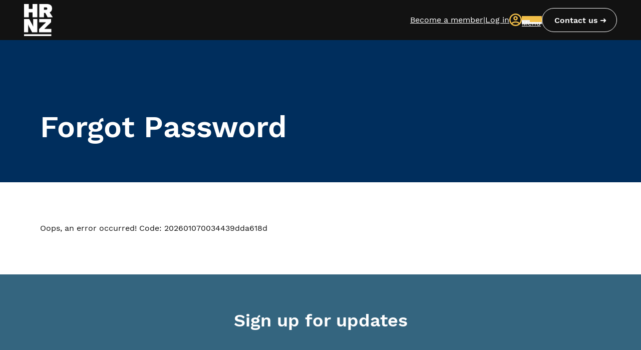

--- FILE ---
content_type: text/html; charset=utf-8
request_url: https://www.hrnz.org.nz/login/forgot-password
body_size: 7179
content:
<!DOCTYPE html>
<html lang="en">
<head>

<meta charset="utf-8">
<!-- 
	This website is powered by TYPO3 - inspiring people to share!
	TYPO3 is a free open source Content Management Framework initially created by Kasper Skaarhoj and licensed under GNU/GPL.
	TYPO3 is copyright 1998-2026 of Kasper Skaarhoj. Extensions are copyright of their respective owners.
	Information and contribution at https://typo3.org/
-->


<link rel="icon" href="/_assets/356041292fbc3adb741af14563111c92/Images/favicon.png" type="image/png">
<title>HRNZ: Forgot Password</title>
<meta name="generator" content="TYPO3 CMS">
<meta name="viewport" content="width=device-width, initial-scale=0.9">
<meta name="twitter:card" content="summary">

<link rel="stylesheet" href="/_assets/356041292fbc3adb741af14563111c92/JavaScript/fontawesome/css/all.min.css?1758500565" media="all" nonce="PX9BlPF88C7M0-kT5n6sh46aa57aYa7YKh5hXQMQKeYjYvCeYfyTyg">

<link rel="stylesheet" href="/typo3temp/assets/css/7015c8c4ac5ff815b57530b221005fc6.css?1693182511" media="all" nonce="PX9BlPF88C7M0-kT5n6sh46aa57aYa7YKh5hXQMQKeYjYvCeYfyTyg">
<link rel="stylesheet" href="/_assets/57719826e4b7df4321bd27b3a728d3ef/JavaScript/swiper/swiper-bundle.min.css?1723504614" media="all" nonce="PX9BlPF88C7M0-kT5n6sh46aa57aYa7YKh5hXQMQKeYjYvCeYfyTyg">
<link rel="stylesheet" href="/_assets/55c29e8718173b881f4ee3ab44e26924/Css/styles.css?1724596595" media="all" nonce="PX9BlPF88C7M0-kT5n6sh46aa57aYa7YKh5hXQMQKeYjYvCeYfyTyg">
<link rel="stylesheet" href="/_assets/356041292fbc3adb741af14563111c92/Fonts/WorkSans.css?1758500565" media="all" nonce="PX9BlPF88C7M0-kT5n6sh46aa57aYa7YKh5hXQMQKeYjYvCeYfyTyg">
<link rel="stylesheet" href="/_assets/356041292fbc3adb741af14563111c92/JavaScript/dist/style.css?1766354151" media="all" nonce="PX9BlPF88C7M0-kT5n6sh46aa57aYa7YKh5hXQMQKeYjYvCeYfyTyg">




<script src="/typo3temp/assets/js/7093c4a985281f6928f21ed6c7e349fb.js?1693262788" nonce="PX9BlPF88C7M0-kT5n6sh46aa57aYa7YKh5hXQMQKeYjYvCeYfyTyg"></script>



<link rel="canonical" href="https://www.hrnz.org.nz/login/forgot-password"/>

</head>
<body class="default">
<noscript><span id="javascript-required-message">Please enable JavaScript to view this website.</span></noscript>
<div class="h-full flex flex-col body-bg min-h-screen print:!p-0">
    <a class="sr-only" href="#content">
        Skip to main content
    </a>


    
<header class="header fixed z-10 left-0 right-0 top-0 flex flex-col transition duration-500 group/header print:hidden">
    
    

    <div class="justify-between align-middle h-20 flex items-center container">
        <div class="relative">
            <div class="logo origin-top-left transition duration-500">
                
                        <a href="/">
                            <img class="h-16 w-auto" alt="HRNZ logo" src="/_assets/356041292fbc3adb741af14563111c92/Images/logo.svg" width="230" height="50">
                        </a>
                    
            </div>
            
        </div>
        
            <nav class="navigation flex gap-14 lg:gap-28 items-center">
                <div class="hidden sm:block">
                    <div class="header-nav-content">
    


    

    

            <div id="c2921" class="frame frame-default frame-type-list frame-layout-0 text-0 bg-0 container max-w-default p-0">
                
                
                    



                
                
                        
                            



                        
                        

    
        <div id="tx_authlogin_loginstatus" class="flex items-center justify-start gap-5 select-none whitespace-nowrap print:hidden">
    
            <a class="underline underline-offset-2" href="/register">Become a member</a>
            |
            <a class="inline-flex items-center gap-3 underline underline-offset-2" href="/login">Log in<span class="inline-block text-brand-yellow">
    <svg xmlns="http://www.w3.org/2000/svg" width="25"
        height="26" viewBox="0 0 25 26">
        <path fill="currentColor"
            d="M12.5 0.0546875C10.8585 0.0546875 9.23303 0.37801 7.71646 1.00619C6.19989 1.63438 4.8219 2.55512 3.66117 3.71585C1.31696 6.06006 0 9.23948 0 12.5547C0 15.8699 1.31696 19.0493 3.66117 21.3935C4.8219 22.5543 6.19989 23.475 7.71646 24.1032C9.23303 24.7314 10.8585 25.0547 12.5 25.0547C15.8152 25.0547 18.9946 23.7377 21.3388 21.3935C23.683 19.0493 25 15.8699 25 12.5547C25 10.9132 24.6767 9.28771 24.0485 7.77114C23.4203 6.25457 22.4996 4.87659 21.3388 3.71585C20.1781 2.55512 18.8001 1.63438 17.2835 1.00619C15.767 0.37801 14.1415 0.0546875 12.5 0.0546875ZM6.3375 20.4047C6.875 19.2797 10.15 18.1797 12.5 18.1797C14.85 18.1797 18.125 19.2797 18.6625 20.4047C16.9117 21.7997 14.7386 22.5579 12.5 22.5547C10.175 22.5547 8.0375 21.7547 6.3375 20.4047ZM20.45 18.5922C18.6625 16.4172 14.325 15.6797 12.5 15.6797C10.675 15.6797 6.3375 16.4172 4.55 18.5922C3.22023 16.8605 2.49958 14.7381 2.5 12.5547C2.5 7.04219 6.9875 2.55469 12.5 2.55469C18.0125 2.55469 22.5 7.04219 22.5 12.5547C22.5 14.8297 21.725 16.9297 20.45 18.5922ZM12.5 5.05469C10.075 5.05469 8.125 7.00469 8.125 9.42969C8.125 11.8547 10.075 13.8047 12.5 13.8047C14.925 13.8047 16.875 11.8547 16.875 9.42969C16.875 7.00469 14.925 5.05469 12.5 5.05469ZM12.5 11.3047C12.0027 11.3047 11.5258 11.1071 11.1742 10.7555C10.8225 10.4039 10.625 9.92697 10.625 9.42969C10.625 8.93241 10.8225 8.45549 11.1742 8.10386C11.5258 7.75223 12.0027 7.55469 12.5 7.55469C12.9973 7.55469 13.4742 7.75223 13.8258 8.10386C14.1775 8.45549 14.375 8.93241 14.375 9.42969C14.375 9.92697 14.1775 10.4039 13.8258 10.7555C13.4742 11.1071 12.9973 11.3047 12.5 11.3047Z">
        </path>
    </svg>
</span>
            </a>
        
</div>

    


                    
                
                    



                
                
                    



                
            </div>

        


</div>


                </div>

                

                
<div class="menu bg-menu-bg text-menu-text absolute top-0 right-0 bottom-0 w-screen sm:w-menu h-screen overflow-x-hidden z-10 transition-all translate-x-[100vw] sm:translate-x-menu">
	<div class="relative flex flex-col justify-center items-center h-full w-full">
		<button id="closeToggle" class="absolute top-2 right-4 text-5xl"><i class="fa-solid fa-xmark"></i></button>
		<div class="my-5 sm:hidden">
			<div class="header-nav-content">
    


    

    

            <div id="c2921" class="frame frame-default frame-type-list frame-layout-0 text-0 bg-0 container max-w-default p-0">
                
                
                    



                
                
                        
                            



                        
                        

    
        <div id="tx_authlogin_loginstatus" class="flex items-center justify-start gap-5 select-none whitespace-nowrap print:hidden">
    
            <a class="underline underline-offset-2" href="/register">Become a member</a>
            |
            <a class="inline-flex items-center gap-3 underline underline-offset-2" href="/login">Log in<span class="inline-block text-brand-yellow">
    <svg xmlns="http://www.w3.org/2000/svg" width="25"
        height="26" viewBox="0 0 25 26">
        <path fill="currentColor"
            d="M12.5 0.0546875C10.8585 0.0546875 9.23303 0.37801 7.71646 1.00619C6.19989 1.63438 4.8219 2.55512 3.66117 3.71585C1.31696 6.06006 0 9.23948 0 12.5547C0 15.8699 1.31696 19.0493 3.66117 21.3935C4.8219 22.5543 6.19989 23.475 7.71646 24.1032C9.23303 24.7314 10.8585 25.0547 12.5 25.0547C15.8152 25.0547 18.9946 23.7377 21.3388 21.3935C23.683 19.0493 25 15.8699 25 12.5547C25 10.9132 24.6767 9.28771 24.0485 7.77114C23.4203 6.25457 22.4996 4.87659 21.3388 3.71585C20.1781 2.55512 18.8001 1.63438 17.2835 1.00619C15.767 0.37801 14.1415 0.0546875 12.5 0.0546875ZM6.3375 20.4047C6.875 19.2797 10.15 18.1797 12.5 18.1797C14.85 18.1797 18.125 19.2797 18.6625 20.4047C16.9117 21.7997 14.7386 22.5579 12.5 22.5547C10.175 22.5547 8.0375 21.7547 6.3375 20.4047ZM20.45 18.5922C18.6625 16.4172 14.325 15.6797 12.5 15.6797C10.675 15.6797 6.3375 16.4172 4.55 18.5922C3.22023 16.8605 2.49958 14.7381 2.5 12.5547C2.5 7.04219 6.9875 2.55469 12.5 2.55469C18.0125 2.55469 22.5 7.04219 22.5 12.5547C22.5 14.8297 21.725 16.9297 20.45 18.5922ZM12.5 5.05469C10.075 5.05469 8.125 7.00469 8.125 9.42969C8.125 11.8547 10.075 13.8047 12.5 13.8047C14.925 13.8047 16.875 11.8547 16.875 9.42969C16.875 7.00469 14.925 5.05469 12.5 5.05469ZM12.5 11.3047C12.0027 11.3047 11.5258 11.1071 11.1742 10.7555C10.8225 10.4039 10.625 9.92697 10.625 9.42969C10.625 8.93241 10.8225 8.45549 11.1742 8.10386C11.5258 7.75223 12.0027 7.55469 12.5 7.55469C12.9973 7.55469 13.4742 7.75223 13.8258 8.10386C14.1775 8.45549 14.375 8.93241 14.375 9.42969C14.375 9.92697 14.1775 10.4039 13.8258 10.7555C13.4742 11.1071 12.9973 11.3047 12.5 11.3047Z">
        </path>
    </svg>
</span>
            </a>
        
</div>

    


                    
                
                    



                
                
                    



                
            </div>

        


</div>


		</div>
		<ul>
			
				<li class="block mx-16 md:mx-24 py-4 text-2xl border-b-2 border-charcoal">
					
							<div class="flex items-center gap-5 justify-between">
								<a class="relative" title="About Us" href="/about">
									<span>About Us</span>
								</a>
								<button class="sub-menu-toggle w-6 h-6">
									<div class="relative">
										<span class="bar bg-menu-text !w-6 absolute top-1/2 -translate-y-1/2"></span>
										<span class="bar bg-menu-text !w-6 absolute top-1/2 -translate-y-1/2 -rotate-90 transition"></span>
									</div>
								</button>
							</div>

							<ul class="sub-menu hidden pt-8 pb-5 pl-10 text-sm">
								
									<li class=" my-2">
										<div class="flex items-center gap-5 justify-between">
											<a title="40 Year Anniversary" href="/about/40-year-anniversary">
												40 Year Anniversary

											</a>
											
										</div>
										
									</li>
								
									<li class=" my-2">
										<div class="flex items-center gap-5 justify-between">
											<a title="Our People" href="/about/our-people">
												Our People

											</a>
											
										</div>
										
									</li>
								
									<li class=" my-2">
										<div class="flex items-center gap-5 justify-between">
											<a title="Regional &amp; Special Interest Networks" href="/about/networks">
												Regional &amp; Special Interest Networks

											</a>
											
												<button class="third-level-toggle w-6 h-6">
													<div class="relative">
														<span class="bar !w-6 absolute top-1/2 -translate-y-1/2"></span>
														<span class="bar !w-6 absolute top-1/2 -translate-y-1/2 -rotate-90 transition"></span>
													</div>
												</button>
											
										</div>
										
											<ul class="third-level-menu hidden">
												
											</ul>
										
									</li>
								
									<li class=" my-2">
										<div class="flex items-center gap-5 justify-between">
											<a title="Sustainability" href="/about/sustainability">
												Sustainability

											</a>
											
												<button class="third-level-toggle w-6 h-6">
													<div class="relative">
														<span class="bar !w-6 absolute top-1/2 -translate-y-1/2"></span>
														<span class="bar !w-6 absolute top-1/2 -translate-y-1/2 -rotate-90 transition"></span>
													</div>
												</button>
											
										</div>
										
											<ul class="third-level-menu hidden">
												
											</ul>
										
									</li>
								
									<li class=" my-2">
										<div class="flex items-center gap-5 justify-between">
											<a title="Advertise with HRNZ" href="/about/advertise-with-hrnz">
												Advertise with HRNZ

											</a>
											
										</div>
										
									</li>
								
									<li class=" my-2">
										<div class="flex items-center gap-5 justify-between">
											<a title="Sponsorship Opportunities" href="/about/sponsorship-opportunities">
												Sponsorship Opportunities

											</a>
											
										</div>
										
									</li>
								
									<li class=" my-2">
										<div class="flex items-center gap-5 justify-between">
											<a title="HRNZ Code of Practice Complaints Process" href="/about/hrnz-code-of-practice-complaints-process">
												HRNZ Code of Practice Complaints Process

											</a>
											
										</div>
										
									</li>
								
									<li class=" my-2">
										<div class="flex items-center gap-5 justify-between">
											<a title="Constitution" href="/about/constitution">
												Constitution

											</a>
											
										</div>
										
									</li>
								
							</ul>
						
				</li>
			
				<li class="block mx-16 md:mx-24 py-4 text-2xl border-b-2 border-charcoal">
					
							<div class="flex items-center gap-5 justify-between">
								<a class="relative" title="Membership" href="/membership">
									<span>Membership</span>
								</a>
								<button class="sub-menu-toggle w-6 h-6">
									<div class="relative">
										<span class="bar bg-menu-text !w-6 absolute top-1/2 -translate-y-1/2"></span>
										<span class="bar bg-menu-text !w-6 absolute top-1/2 -translate-y-1/2 -rotate-90 transition"></span>
									</div>
								</button>
							</div>

							<ul class="sub-menu hidden pt-8 pb-5 pl-10 text-sm">
								
									<li class=" my-2">
										<div class="flex items-center gap-5 justify-between">
											<a title="Join HRNZ" href="/register">
												Join HRNZ

											</a>
											
										</div>
										
									</li>
								
									<li class=" my-2">
										<div class="flex items-center gap-5 justify-between">
											<a title="Membership Benefits" href="/membership/membership-benefits">
												Membership Benefits

											</a>
											
												<button class="third-level-toggle w-6 h-6">
													<div class="relative">
														<span class="bar !w-6 absolute top-1/2 -translate-y-1/2"></span>
														<span class="bar !w-6 absolute top-1/2 -translate-y-1/2 -rotate-90 transition"></span>
													</div>
												</button>
											
										</div>
										
											<ul class="third-level-menu hidden">
												
											</ul>
										
									</li>
								
									<li class=" my-2">
										<div class="flex items-center gap-5 justify-between">
											<a title="Membership Types" href="/membership/membership-types">
												Membership Types

											</a>
											
										</div>
										
									</li>
								
									<li class=" my-2">
										<div class="flex items-center gap-5 justify-between">
											<a title="Organisation Packages" href="/membership/organisation-packages">
												Organisation Packages

											</a>
											
										</div>
										
									</li>
								
									<li class=" my-2">
										<div class="flex items-center gap-5 justify-between">
											<a title="Student Membership" href="/membership/students">
												Student Membership

											</a>
											
												<button class="third-level-toggle w-6 h-6">
													<div class="relative">
														<span class="bar !w-6 absolute top-1/2 -translate-y-1/2"></span>
														<span class="bar !w-6 absolute top-1/2 -translate-y-1/2 -rotate-90 transition"></span>
													</div>
												</button>
											
										</div>
										
											<ul class="third-level-menu hidden">
												
											</ul>
										
									</li>
								
									<li class=" my-2">
										<div class="flex items-center gap-5 justify-between">
											<a title="Membership FAQs" href="/membership/membership-faqs">
												Membership FAQs

											</a>
											
										</div>
										
									</li>
								
							</ul>
						
				</li>
			
				<li class="block mx-16 md:mx-24 py-4 text-2xl border-b-2 border-charcoal">
					
							<div class="flex items-center gap-5 justify-between">
								<a class="relative" title="Courses &amp; Events" href="/whats-on">
									<span>Courses &amp; Events</span>
								</a>
								<button class="sub-menu-toggle w-6 h-6">
									<div class="relative">
										<span class="bar bg-menu-text !w-6 absolute top-1/2 -translate-y-1/2"></span>
										<span class="bar bg-menu-text !w-6 absolute top-1/2 -translate-y-1/2 -rotate-90 transition"></span>
									</div>
								</button>
							</div>

							<ul class="sub-menu hidden pt-8 pb-5 pl-10 text-sm">
								
									<li class=" my-2">
										<div class="flex items-center gap-5 justify-between">
											<a title="Professional Development Courses" href="/whats-on/pd-courses">
												Professional Development Courses

											</a>
											
										</div>
										
									</li>
								
									<li class=" my-2">
										<div class="flex items-center gap-5 justify-between">
											<a title="Regional Events" href="/whats-on/regional-events">
												Regional Events

											</a>
											
										</div>
										
									</li>
								
									<li class=" my-2">
										<div class="flex items-center gap-5 justify-between">
											<a title="Webinars" href="/whats-on/webinars">
												Webinars

											</a>
											
										</div>
										
									</li>
								
									<li class=" my-2">
										<div class="flex items-center gap-5 justify-between">
											<a title="HR Virtual Summit" href="/hr-virtual-summit">
												HR Virtual Summit

											</a>
											
												<button class="third-level-toggle w-6 h-6">
													<div class="relative">
														<span class="bar !w-6 absolute top-1/2 -translate-y-1/2"></span>
														<span class="bar !w-6 absolute top-1/2 -translate-y-1/2 -rotate-90 transition"></span>
													</div>
												</button>
											
										</div>
										
											<ul class="third-level-menu hidden">
												
											</ul>
										
									</li>
								
									<li class=" my-2">
										<div class="flex items-center gap-5 justify-between">
											<a title="The Future Workplace Forum" href="/whats-on/the-future-workplace-forum">
												The Future Workplace Forum

											</a>
											
												<button class="third-level-toggle w-6 h-6">
													<div class="relative">
														<span class="bar !w-6 absolute top-1/2 -translate-y-1/2"></span>
														<span class="bar !w-6 absolute top-1/2 -translate-y-1/2 -rotate-90 transition"></span>
													</div>
												</button>
											
										</div>
										
											<ul class="third-level-menu hidden">
												
											</ul>
										
									</li>
								
									<li class=" my-2">
										<div class="flex items-center gap-5 justify-between">
											<a title="NZ HR Awards" href="/nz-hr-awards">
												NZ HR Awards

											</a>
											
												<button class="third-level-toggle w-6 h-6">
													<div class="relative">
														<span class="bar !w-6 absolute top-1/2 -translate-y-1/2"></span>
														<span class="bar !w-6 absolute top-1/2 -translate-y-1/2 -rotate-90 transition"></span>
													</div>
												</button>
											
										</div>
										
											<ul class="third-level-menu hidden">
												
											</ul>
										
									</li>
								
							</ul>
						
				</li>
			
				<li class="block mx-16 md:mx-24 py-4 text-2xl border-b-2 border-charcoal">
					
							<div class="flex items-center gap-5 justify-between">
								<a class="relative" title="Professional Accreditation" href="/professional-accreditation">
									<span>Professional Accreditation</span>
								</a>
								<button class="sub-menu-toggle w-6 h-6">
									<div class="relative">
										<span class="bar bg-menu-text !w-6 absolute top-1/2 -translate-y-1/2"></span>
										<span class="bar bg-menu-text !w-6 absolute top-1/2 -translate-y-1/2 -rotate-90 transition"></span>
									</div>
								</button>
							</div>

							<ul class="sub-menu hidden pt-8 pb-5 pl-10 text-sm">
								
									<li class=" my-2">
										<div class="flex items-center gap-5 justify-between">
											<a title="The Path HR Capability Framework" href="/professional-accreditation/the-path-hr-capability-framework">
												The Path HR Capability Framework

											</a>
											
												<button class="third-level-toggle w-6 h-6">
													<div class="relative">
														<span class="bar !w-6 absolute top-1/2 -translate-y-1/2"></span>
														<span class="bar !w-6 absolute top-1/2 -translate-y-1/2 -rotate-90 transition"></span>
													</div>
												</button>
											
										</div>
										
											<ul class="third-level-menu hidden">
												
											</ul>
										
									</li>
								
									<li class=" my-2">
										<div class="flex items-center gap-5 justify-between">
											<a title="HRNZ Charter Assist" href="/professional-accreditation/hrnz-charter-assist">
												HRNZ Charter Assist

											</a>
											
										</div>
										
									</li>
								
									<li class=" my-2">
										<div class="flex items-center gap-5 justify-between">
											<a title="Accredited Professional" href="/professional-accreditation/accredited-professional">
												Accredited Professional

											</a>
											
												<button class="third-level-toggle w-6 h-6">
													<div class="relative">
														<span class="bar !w-6 absolute top-1/2 -translate-y-1/2"></span>
														<span class="bar !w-6 absolute top-1/2 -translate-y-1/2 -rotate-90 transition"></span>
													</div>
												</button>
											
										</div>
										
											<ul class="third-level-menu hidden">
												
											</ul>
										
									</li>
								
									<li class=" my-2">
										<div class="flex items-center gap-5 justify-between">
											<a title="Chartered Membership" href="/professional-accreditation/chartered-membership">
												Chartered Membership

											</a>
											
												<button class="third-level-toggle w-6 h-6">
													<div class="relative">
														<span class="bar !w-6 absolute top-1/2 -translate-y-1/2"></span>
														<span class="bar !w-6 absolute top-1/2 -translate-y-1/2 -rotate-90 transition"></span>
													</div>
												</button>
											
										</div>
										
											<ul class="third-level-menu hidden">
												
											</ul>
										
									</li>
								
									<li class=" my-2">
										<div class="flex items-center gap-5 justify-between">
											<a title="The Career Blueprint" href="/professional-accreditation/the-career-blueprint">
												The Career Blueprint

											</a>
											
										</div>
										
									</li>
								
									<li class=" my-2">
										<div class="flex items-center gap-5 justify-between">
											<a title="Self-Assessment for Accreditation" href="/professional-accreditation/self-assessment-for-accreditation">
												Self-Assessment for Accreditation

											</a>
											
										</div>
										
									</li>
								
									<li class=" my-2">
										<div class="flex items-center gap-5 justify-between">
											<a title="HRNZ Code of Practice" href="/membership/code-of-practice">
												HRNZ Code of Practice

											</a>
											
										</div>
										
									</li>
								
									<li class=" my-2">
										<div class="flex items-center gap-5 justify-between">
											<a title="Continuing Professional Development (CPD)" href="/professional-accreditation/continuing-professional-development-cpd">
												Continuing Professional Development (CPD)

											</a>
											
										</div>
										
									</li>
								
									<li class=" my-2">
										<div class="flex items-center gap-5 justify-between">
											<a title="Accreditation Information for Employers" href="/professional-accreditation/information-for-employers">
												Accreditation Information for Employers

											</a>
											
										</div>
										
									</li>
								
									<li class=" my-2">
										<div class="flex items-center gap-5 justify-between">
											<a title="Accreditation Information for Recruiters" href="/professional-accreditation/information-for-recruiters">
												Accreditation Information for Recruiters

											</a>
											
										</div>
										
									</li>
								
							</ul>
						
				</li>
			
				<li class="block mx-16 md:mx-24 py-4 text-2xl border-b-2 border-charcoal">
					
							<div class="flex items-center gap-5 justify-between">
								<a class="relative" title="Learning" href="/professional-development">
									<span>Learning</span>
								</a>
								<button class="sub-menu-toggle w-6 h-6">
									<div class="relative">
										<span class="bar bg-menu-text !w-6 absolute top-1/2 -translate-y-1/2"></span>
										<span class="bar bg-menu-text !w-6 absolute top-1/2 -translate-y-1/2 -rotate-90 transition"></span>
									</div>
								</button>
							</div>

							<ul class="sub-menu hidden pt-8 pb-5 pl-10 text-sm">
								
									<li class=" my-2">
										<div class="flex items-center gap-5 justify-between">
											<a title="PD Courses" href="/professional-development/pd-courses">
												PD Courses

											</a>
											
										</div>
										
									</li>
								
									<li class=" my-2">
										<div class="flex items-center gap-5 justify-between">
											<a title="Webinars" href="/professional-development/webinars">
												Webinars

											</a>
											
										</div>
										
									</li>
								
									<li class=" my-2">
										<div class="flex items-center gap-5 justify-between">
											<a title="eLearning" href="/professional-development/elearning">
												eLearning

											</a>
											
												<button class="third-level-toggle w-6 h-6">
													<div class="relative">
														<span class="bar !w-6 absolute top-1/2 -translate-y-1/2"></span>
														<span class="bar !w-6 absolute top-1/2 -translate-y-1/2 -rotate-90 transition"></span>
													</div>
												</button>
											
										</div>
										
											<ul class="third-level-menu hidden">
												
											</ul>
										
									</li>
								
									<li class=" my-2">
										<div class="flex items-center gap-5 justify-between">
											<a title="Mentoring" href="/resources/mentoring">
												Mentoring

											</a>
											
										</div>
										
									</li>
								
							</ul>
						
				</li>
			
				<li class="block mx-16 md:mx-24 py-4 text-2xl border-b-2 border-charcoal">
					
							<div class="flex items-center gap-5 justify-between">
								<a class="relative" title="News &amp; Media" href="/news">
									<span>News &amp; Media</span>
								</a>
								<button class="sub-menu-toggle w-6 h-6">
									<div class="relative">
										<span class="bar bg-menu-text !w-6 absolute top-1/2 -translate-y-1/2"></span>
										<span class="bar bg-menu-text !w-6 absolute top-1/2 -translate-y-1/2 -rotate-90 transition"></span>
									</div>
								</button>
							</div>

							<ul class="sub-menu hidden pt-8 pb-5 pl-10 text-sm">
								
									<li class=" my-2">
										<div class="flex items-center gap-5 justify-between">
											<a title="HR Hall of Fame" href="/news/hr-hall-of-fame">
												HR Hall of Fame

											</a>
											
										</div>
										
									</li>
								
									<li class=" my-2">
										<div class="flex items-center gap-5 justify-between">
											<a title="Industry News" href="/news/industry-news">
												Industry News

											</a>
											
										</div>
										
									</li>
								
									<li class=" my-2">
										<div class="flex items-center gap-5 justify-between">
											<a title="Human Resources Magazine" href="/news/hr-magazine">
												Human Resources Magazine

											</a>
											
										</div>
										
									</li>
								
									<li class=" my-2">
										<div class="flex items-center gap-5 justify-between">
											<a title="HR Chats with Te Radar" href="/news/hr-chats-with-te-radar">
												HR Chats with Te Radar

											</a>
											
										</div>
										
									</li>
								
							</ul>
						
				</li>
			
				<li class="block mx-16 md:mx-24 py-4 text-2xl border-b-2 border-charcoal">
					
							<div class="flex items-center gap-5 justify-between">
								<a class="relative" title="Resources" href="/resources">
									<span>Resources</span>
								</a>
								<button class="sub-menu-toggle w-6 h-6">
									<div class="relative">
										<span class="bar bg-menu-text !w-6 absolute top-1/2 -translate-y-1/2"></span>
										<span class="bar bg-menu-text !w-6 absolute top-1/2 -translate-y-1/2 -rotate-90 transition"></span>
									</div>
								</button>
							</div>

							<ul class="sub-menu hidden pt-8 pb-5 pl-10 text-sm">
								
									<li class=" my-2">
										<div class="flex items-center gap-5 justify-between">
											<a title="HRNZ Tech Channel" href="/resources/hrnz-tech-channel">
												HRNZ Tech Channel

											</a>
											
												<button class="third-level-toggle w-6 h-6">
													<div class="relative">
														<span class="bar !w-6 absolute top-1/2 -translate-y-1/2"></span>
														<span class="bar !w-6 absolute top-1/2 -translate-y-1/2 -rotate-90 transition"></span>
													</div>
												</button>
											
										</div>
										
											<ul class="third-level-menu hidden">
												
											</ul>
										
									</li>
								
									<li class=" my-2">
										<div class="flex items-center gap-5 justify-between">
											<a title="DEI resources" href="/resources/dei-resources">
												DEI resources

											</a>
											
										</div>
										
									</li>
								
									<li class=" my-2">
										<div class="flex items-center gap-5 justify-between">
											<a title="HR Guides" href="/resources/hr-guides">
												HR Guides

											</a>
											
										</div>
										
									</li>
								
									<li class=" my-2">
										<div class="flex items-center gap-5 justify-between">
											<a title="Mentoring" href="/resources/mentoring">
												Mentoring

											</a>
											
										</div>
										
									</li>
								
									<li class=" my-2">
										<div class="flex items-center gap-5 justify-between">
											<a title="Supporting our HRNZ Community" href="/resources/supporting-our-hrnz-community">
												Supporting our HRNZ Community

											</a>
											
										</div>
										
									</li>
								
									<li class=" my-2">
										<div class="flex items-center gap-5 justify-between">
											<a title="Job Board" href="/job-board">
												Job Board

											</a>
											
										</div>
										
									</li>
								
									<li class=" my-2">
										<div class="flex items-center gap-5 justify-between">
											<a title="NZ HR Directory" href="/nz-hr-directory">
												NZ HR Directory

											</a>
											
										</div>
										
									</li>
								
									<li class=" my-2">
										<div class="flex items-center gap-5 justify-between">
											<a title="NZJHRM" href="/nzjhrm">
												NZJHRM

											</a>
											
												<button class="third-level-toggle w-6 h-6">
													<div class="relative">
														<span class="bar !w-6 absolute top-1/2 -translate-y-1/2"></span>
														<span class="bar !w-6 absolute top-1/2 -translate-y-1/2 -rotate-90 transition"></span>
													</div>
												</button>
											
										</div>
										
											<ul class="third-level-menu hidden">
												
											</ul>
										
									</li>
								
									<li class=" my-2">
										<div class="flex items-center gap-5 justify-between">
											<a title="Glossary" href="/resources/glossary">
												Glossary

											</a>
											
										</div>
										
									</li>
								
							</ul>
						
				</li>
			
		</ul>
	</div>
</div>

                <div class="toggle-container ">
                    <button id="menuToggle" class="flex flex-col gap-[0.6em] group">
                        <span class="bar bg-nav-accent"></span>
                        <span class="bar bg-nav-accent"></span>
                        <span class="bar bg-nav-accent !w-6 self-end"></span>
                        <span class="text-sm -my-2 text-center underline underline-offset-2 group-hover:text-nav-texthover">Menu</span>
                    </button>
                </div>
                <div class="max:absolute top-0 right-5 h-full items-center hidden lg:flex">
                    <a class="btn btn-tertiary-l btn-arrow" href="/about/contact-us">Contact us</a>
                </div>
            </nav>
        
    </div>
</header>


    <div id="content" class="main-section">
        <!--TYPO3SEARCH_begin-->
        <section id="section_page166" class=" content_section">
            
    
    
            <div class="w-full bg-cover bg-center text-white bg-brand-navy">
                <div class="mx-5 sm:mx-20 print:m-0">
                    
    <div class="container pt-36 pb-16 px-0 print:p-0">
        <h1 class="print:text-2xl">Forgot Password</h1>
        <h2 class="text-white"></h2>
    </div>

                </div>
            </div>
        

    <div class="my-10 sm:my-20 mx-5 sm:mx-20 print:m-0">
        Oops, an error occurred! Code: 202601070034439dda618d
<div class="tx-ocularslider default frame-default frame-type-ocularslider_slider frame-layout-0 text-0 bg-0 container max-w-default p-0">
    <div id="ocular-slider-611" class="ocular-slider swiper" data-count="1" data-uid="611" data-pagination="bullets" data-timing="3000" data-effect="0" data-viewcount="1">
        <div class="swiper-wrapper">
            
    
        
            <div class="ocular-slider-slide swiper-slide ocular-slider-item-li slideIndex0" id="ocular-slider-slide-22">
                
                        <!-- Image Only -->
                        <div class="ocular-slider-item slide-img-id-491 image-only 600px">
                            
    
    
            <img class="h-full w-full object-cover " src="/fileadmin/_processed_/c/6/csm_conference_03680240fb.jpg" width="2000" height="1334" alt="">
        




                        </div>
                    
            </div>
        
    

        </div>
        <div class="swiper-pagination"></div>
        <div class="swiper-button-prev"></div>
        <div class="swiper-button-next"></div>
    </div>


    
    <!-- Popup Slider Information -->
    <div class="trailer-information" style="display: none;">
        
            <div class="trailer-info video-491-22">
                <!-- Slide uid -->
                <div data-uid="491-22"></div>

                <!-- Slide Video Link -->
                <div data-trailer=""></div>
            </div>
        
    </div>


</div>

    </div>

        </section>
        <!--TYPO3SEARCH_end-->
    </div>

    <footer class="mt-auto print:hidden">
    <div class="bg-footer-bg1 text-footer py-8 text-xs/5">
        <div class="container">
            <div>
                
                


    

    

            <div id="c3315" class="frame frame-default frame-type-text frame-layout-0 text-0 bg-0 mt-10 mb-20 p-0">
                
                
                    



                
                
                        <div class="container">
                            <div class="max-w-screen-sm mx-auto">
                                
                                    

    
        <header>
            

    
            <h2 class="ce-headline-center">
                Sign up for updates
            </h2>
        



            



            



        </header>
    



                                
                                

    <div class="ce-bodytext">
        <p class="text-center">&nbsp;</p>
<p class="text-center">Create a non-member account to subscribe to our mailing list, experience a seamless event registration process, and receive personalised website content.</p>
<p class="text-center">&nbsp;</p>
<p class="text-center"><a href="/membership/join-non-member" class="btn btn-primary">Sign up as a non-member</a></p>
    </div>


                            </div>
                        </div>
                    
                
                    



                
                
                    



                
            </div>

        




    

    

            <div id="c2913" class="frame frame-default frame-type-div frame-layout-0 text-0 bg-0 container max-w-default mb-20 p-0">
                
                
                    



                
                
                        
                        

    <hr class="ce-div">


                    
                
                    



                
                
                    



                
            </div>

        


            </div>
            <div class="grid grid-cols-2 md:grid-cols-3 lg:grid-cols-4 xl:grid-cols-6 gap-5 my-10 justify-center">
                


    

    

            <div id="c546" class="frame frame-default frame-type-menu_abstract frame-layout-0 text-0 bg-0 container max-w-default p-0">
                
                
                    



                
                
                        
                            

    
        <header>
            

    
            <h5 class="">
                <a href="/about">About</a>
            </h5>
        



            



            



        </header>
    



                        
                        

    
        <ul>
            
                <li>
                    <a href="/about/40-year-anniversary" title="40 Year Anniversary">
                        <span>40 Year Anniversary</span>
                    </a>
                    
                </li>
            
                <li>
                    <a href="/about/our-people" title="Our People">
                        <span>Our People</span>
                    </a>
                    
                </li>
            
                <li>
                    <a href="/about/networks" title="Regional &amp; Special Interest Networks">
                        <span>Regional &amp; Special Interest Networks</span>
                    </a>
                    
                </li>
            
                <li>
                    <a href="/about/sustainability" title="Sustainability">
                        <span>Sustainability</span>
                    </a>
                    
                </li>
            
                <li>
                    <a href="/about/advertise-with-hrnz" title="Advertise with HRNZ">
                        <span>Advertise with HRNZ</span>
                    </a>
                    
                </li>
            
                <li>
                    <a href="/about/sponsorship-opportunities" title="Sponsorship Opportunities">
                        <span>Sponsorship Opportunities</span>
                    </a>
                    
                </li>
            
                <li>
                    <a href="/about/hrnz-code-of-practice-complaints-process" title="HRNZ Code of Practice Complaints Process">
                        <span>HRNZ Code of Practice Complaints Process</span>
                    </a>
                    
                </li>
            
                <li>
                    <a href="/about/constitution" title="Constitution">
                        <span>Constitution</span>
                    </a>
                    
                </li>
            
        </ul>
    


                    
                
                    



                
                
                    



                
            </div>

        




    

    

            <div id="c799" class="frame frame-default frame-type-menu_abstract frame-layout-0 text-0 bg-0 container max-w-default p-0">
                
                
                    



                
                
                        
                            

    
        <header>
            

    
            <h5 class="">
                <a href="/membership">Membership</a>
            </h5>
        



            



            



        </header>
    



                        
                        

    
        <ul>
            
                <li>
                    <a href="/register" title="Join HRNZ">
                        <span>Join HRNZ</span>
                    </a>
                    
                </li>
            
                <li>
                    <a href="/membership/membership-benefits" title="Membership Benefits">
                        <span>Membership Benefits</span>
                    </a>
                    
                </li>
            
                <li>
                    <a href="/membership/membership-types" title="Membership Types">
                        <span>Membership Types</span>
                    </a>
                    
                </li>
            
                <li>
                    <a href="/membership/organisation-packages" title="Organisation Packages">
                        <span>Organisation Packages</span>
                    </a>
                    
                </li>
            
                <li>
                    <a href="/membership/students" title="Student Membership">
                        <span>Student Membership</span>
                    </a>
                    
                </li>
            
                <li>
                    <a href="/membership/membership-faqs" title="Membership FAQs">
                        <span>Membership FAQs</span>
                    </a>
                    
                </li>
            
        </ul>
    


                    
                
                    



                
                
                    



                
            </div>

        




    

    

            <div id="c542" class="frame frame-default frame-type-menu_abstract frame-layout-0 text-0 bg-0 container max-w-default p-0">
                
                
                    



                
                
                        
                            

    
        <header>
            

    
            <h5 class="">
                <a href="/whats-on">What's On</a>
            </h5>
        



            



            



        </header>
    



                        
                        

    
        <ul>
            
                <li>
                    <a href="/whats-on/pd-courses" title="Professional Development Courses">
                        <span>Professional Development Courses</span>
                    </a>
                    
                </li>
            
                <li>
                    <a href="/whats-on/regional-events" title="Regional Events">
                        <span>Regional Events</span>
                    </a>
                    
                </li>
            
                <li>
                    <a href="/whats-on/webinars" title="Webinars">
                        <span>Webinars</span>
                    </a>
                    
                </li>
            
                <li>
                    <a href="/hr-virtual-summit" title="HR Virtual Summit">
                        <span>HR Virtual Summit</span>
                    </a>
                    
                </li>
            
                <li>
                    <a href="/whats-on/the-future-workplace-forum" title="The Future Workplace Forum">
                        <span>The Future Workplace Forum</span>
                    </a>
                    
                </li>
            
                <li>
                    <a href="/nz-hr-awards" title="NZ HR Awards">
                        <span>NZ HR Awards</span>
                    </a>
                    
                </li>
            
        </ul>
    


                    
                
                    



                
                
                    



                
            </div>

        




    

    

            <div id="c543" class="frame frame-default frame-type-menu_abstract frame-layout-0 text-0 bg-0 container max-w-default p-0">
                
                
                    



                
                
                        
                            

    
        <header>
            

    
            <h5 class="">
                <a href="/professional-development">Learning/Accreditation</a>
            </h5>
        



            



            



        </header>
    



                        
                        

    
        <ul>
            
                <li>
                    <a href="/professional-development/pd-courses" title="PD Courses">
                        <span>PD Courses</span>
                    </a>
                    
                </li>
            
                <li>
                    <a href="/professional-development/webinars" title="Webinars">
                        <span>Webinars</span>
                    </a>
                    
                </li>
            
                <li>
                    <a href="/professional-development/elearning" title="eLearning">
                        <span>eLearning</span>
                    </a>
                    
                </li>
            
                <li>
                    <a href="/resources/mentoring" title="Mentoring">
                        <span>Mentoring</span>
                    </a>
                    
                </li>
            
        </ul>
    


                    
                
                    



                
                
                    



                
            </div>

        




    

    

            <div id="c544" class="frame frame-default frame-type-menu_abstract frame-layout-0 text-0 bg-0 container max-w-default p-0">
                
                
                    



                
                
                        
                            

    
        <header>
            

    
            <h5 class="">
                <a href="/news">News &amp; Media</a>
            </h5>
        



            



            



        </header>
    



                        
                        

    
        <ul>
            
                <li>
                    <a href="/news/hr-hall-of-fame" title="HR Hall of Fame">
                        <span>HR Hall of Fame</span>
                    </a>
                    
                </li>
            
                <li>
                    <a href="/news/industry-news" title="Industry News">
                        <span>Industry News</span>
                    </a>
                    
                </li>
            
                <li>
                    <a href="/news/hr-magazine" title="Human Resources Magazine">
                        <span>Human Resources Magazine</span>
                    </a>
                    
                </li>
            
                <li>
                    <a href="/news/hr-chats-with-te-radar" title="HR Chats with Te Radar">
                        <span>HR Chats with Te Radar</span>
                    </a>
                    
                </li>
            
        </ul>
    


                    
                
                    



                
                
                    



                
            </div>

        




    

    

            <div id="c545" class="frame frame-default frame-type-menu_abstract frame-layout-0 text-0 bg-0 container max-w-default p-0">
                
                
                    



                
                
                        
                            

    
        <header>
            

    
            <h5 class="">
                <a href="/resources">Resources</a>
            </h5>
        



            



            



        </header>
    



                        
                        

    
        <ul>
            
                <li>
                    <a href="/resources/hrnz-tech-channel" title="HRNZ Tech Channel">
                        <span>HRNZ Tech Channel</span>
                    </a>
                    
                </li>
            
                <li>
                    <a href="/resources/dei-resources" title="DEI resources">
                        <span>DEI resources</span>
                    </a>
                    
                </li>
            
                <li>
                    <a href="/resources/hr-guides" title="HR Guides">
                        <span>HR Guides</span>
                    </a>
                    
                </li>
            
                <li>
                    <a href="/resources/mentoring" title="Mentoring">
                        <span>Mentoring</span>
                    </a>
                    
                </li>
            
                <li>
                    <a href="/resources/supporting-our-hrnz-community" title="Supporting our HRNZ Community">
                        <span>Supporting our HRNZ Community</span>
                    </a>
                    
                </li>
            
                <li>
                    <a href="/job-board" title="Job Board">
                        <span>Job Board</span>
                    </a>
                    
                </li>
            
                <li>
                    <a href="/nz-hr-directory" title="NZ HR Directory">
                        <span>NZ HR Directory</span>
                    </a>
                    
                </li>
            
                <li>
                    <a href="/nzjhrm" title="NZJHRM">
                        <span>NZJHRM</span>
                    </a>
                    
                </li>
            
                <li>
                    <a href="/resources/glossary" title="Glossary">
                        <span>Glossary</span>
                    </a>
                    
                </li>
            
        </ul>
    


                    
                
                    



                
                
                    



                
            </div>

        


            </div>
            


    

    

            <div id="c2906" class="frame frame-default frame-type-html frame-layout-0 text-0 bg-0 container max-w-default p-0">
                
                
                    



                
                
                        
                        

    <div class="social-icons flex justify-center h-20 text-5xl gap-5">
    <a href="https://www.instagram.com/hrnzphotos/" target="_blank"><i class="fab fa-instagram"></i></a>
    <a href="https://nz.linkedin.com/company/hrinz" target="_blank"><i class="fab fa-linkedin-in"></i></a>
</div>


                    
                
                    



                
                
                    



                
            </div>

        


            </div>
    </div>
    <div class="bg-footer-bg2 text-footer py-8">
        <div class="container">
            <div class="grid grid-cols-1 md:grid-cols-2 lg:grid-cols-4 gap-5 my-10 justify-center items-center">
                


    

    

            <div id="c2915" class="frame frame-default frame-type-image frame-layout-0 text-0 bg-0 container max-w-default p-0">
                
                
                    



                
                
                        
                            

    



                        
                        

    <div class="ce-image ce-center ce-above">
        
    

    <div class="ce-gallery" data-ce-columns="1" data-ce-images="1">
        
            <div class="ce-outer">
                <div class="ce-inner">
        
        
            <div class="ce-row">
                
                    
                        <div class="ce-column">
                            

        
<figure class="image">
    
            
                    
<img class="image-embed-item" src="/fileadmin/templates/logo.svg" width="146" height="165" loading="lazy" alt="">


                
        
    
</figure>


    


                        </div>
                    
                
            </div>
        
        
                </div>
            </div>
        
    </div>



    </div>


                    
                
                    



                
                
                    



                
            </div>

        




    

    

            <div id="c421" class="frame frame-default frame-type-text frame-layout-0 text-0 bg-0 container max-w-default p-0">
                
                
                    



                
                
                        
                            



                        
                        

    <div class="ce-bodytext">
        <p>HRNZ National Office&nbsp;<br>Level 2, Panama House, 22 Panama Street&nbsp;<br>PO Box 11 450, Wellington 6142</p>
<p>Free Phone: 0800 247 469&nbsp;<br>Phone: +64 4 499 2966</p>
    </div>


                    
                
                    



                
                
                    



                
            </div>

        




    

    

            <div id="c2914" class="frame frame-default frame-type-text frame-layout-0 text-0 bg-0 container max-w-default p-0">
                
                
                    



                
                
                        
                            

    



                        
                        

    <div class="ce-bodytext">
        <p>Please direct email enquiries as follows:<br>Membership to: <a href="/cdn-cgi/l/email-protection#b4d9d1d9d6d1c6c7dcddc4f4dcc6dace9adbc6d39adace"><span class="__cf_email__" data-cfemail="761b131b141304051e1f06361e04180c5819041158180c">[email&#160;protected]</span></a>&nbsp;<br>Accounts to: <a href="/cdn-cgi/l/email-protection#2b4a4848445e455f586b435945510544594c054551"><span class="__cf_email__" data-cfemail="0a6b6969657f647e794a627864702465786d246470">[email&#160;protected]</span></a>&nbsp;<br>National Events &amp; PD to: <a href="/cdn-cgi/l/email-protection#acc9dac9c2d8dfecc4dec2d682c3decb82c2d6"><span class="__cf_email__" data-cfemail="caafbcafa4beb98aa2b8a4b0e4a5b8ade4a4b0">[email&#160;protected]</span></a>&nbsp;<br>Media to: <a href="/cdn-cgi/l/email-protection#680b0705051b28001a061246071a0f460612"><span class="__cf_email__" data-cfemail="c7a4a8aaaab487afb5a9bde9a8b5a0e9a9bd">[email&#160;protected]</span></a>&nbsp;<br>Regional Events to: <a href="/cdn-cgi/l/email-protection#5c3239282b332e372f1c342e322672332e3b723226"><span class="__cf_email__" data-cfemail="c9a7acbdbea6bba2ba89a1bba7b3e7a6bbaee7a7b3">[email&#160;protected]</span></a></p>
    </div>


                    
                
                    



                
                
                    



                
            </div>

        




    

    

            <div id="c547" class="frame frame-default frame-type-text frame-layout-0 text-0 bg-0 container max-w-default p-0">
                
                
                    



                
                
                        
                            



                        
                        

    <div class="ce-bodytext">
        <p><a href="/terms-and-conditions">Terms &amp; Conditions</a></p>
<p><a href="/privacy-policy" title="Privacy Policy">Privacy Policy</a></p>
    </div>


                    
                
                    



                
                
                    



                
            </div>

        


            </div>
        </div>
    </div>
    <div id="ocular-slide-video-popup" class="hidden">
        <!-- Needs Class with uid -->
        <div class="flex flex-center fill-out">
            <div class="pop-video">
                <div class="close-video">
                    <span class="fa fa-times"></span>
                </div>
                <div class="full-width-video flex flex-center-y">
                    <!-- Needs ID with uid & Video Link -->
                    <div class="video-frame"></div>
                </div>
            </div>
        </div>
    </div>
</footer>

</div>
<script data-cfasync="false" src="/cdn-cgi/scripts/5c5dd728/cloudflare-static/email-decode.min.js"></script><script src="/_assets/57719826e4b7df4321bd27b3a728d3ef/JavaScript/swiper/swiper-bundle.min.js?1723504614" nonce="PX9BlPF88C7M0-kT5n6sh46aa57aYa7YKh5hXQMQKeYjYvCeYfyTyg"></script>
<script src="https://cdnjs.cloudflare.com/ajax/libs/Shuffle/5.4.1/shuffle.min.js" nonce="PX9BlPF88C7M0-kT5n6sh46aa57aYa7YKh5hXQMQKeYjYvCeYfyTyg"></script>
<script src="/_assets/356041292fbc3adb741af14563111c92/JavaScript/fontawesome/js/all.min.js?1758500565" nonce="PX9BlPF88C7M0-kT5n6sh46aa57aYa7YKh5hXQMQKeYjYvCeYfyTyg"></script>

<script src="/_assets/400c555f1882728154e1fce16434f071/JavaScript/slider.js?1687822984" nonce="PX9BlPF88C7M0-kT5n6sh46aa57aYa7YKh5hXQMQKeYjYvCeYfyTyg"></script>
<script src="/_assets/9195071e5875e8b34bb22ce8703a54e0/JavaScript/shuffleSetup.js?1721358236" nonce="PX9BlPF88C7M0-kT5n6sh46aa57aYa7YKh5hXQMQKeYjYvCeYfyTyg"></script>
<script src="/_assets/57719826e4b7df4321bd27b3a728d3ef/JavaScript/slider.js?1723504614" nonce="PX9BlPF88C7M0-kT5n6sh46aa57aYa7YKh5hXQMQKeYjYvCeYfyTyg"></script>
<script src="/_assets/356041292fbc3adb741af14563111c92/JavaScript/dist/app.js?1766354151" type="module" crossorigin="anonymous" nonce="PX9BlPF88C7M0-kT5n6sh46aa57aYa7YKh5hXQMQKeYjYvCeYfyTyg"></script>
<script src="/_assets/356041292fbc3adb741af14563111c92/JavaScript/dist/vue.js?1766354151" type="module" crossorigin="anonymous" nonce="PX9BlPF88C7M0-kT5n6sh46aa57aYa7YKh5hXQMQKeYjYvCeYfyTyg"></script>



</body>
</html>


--- FILE ---
content_type: text/css
request_url: https://www.hrnz.org.nz/_assets/356041292fbc3adb741af14563111c92/Fonts/WorkSans.css?1758500565
body_size: 1
content:
@font-face {
    font-family: 'Work Sans';
    src: url('./WorkSans/WorkSans-Black.woff2') format('woff2'),
        url('./WorkSans/WorkSans-Black.woff') format('woff');
    font-weight: 900;
    font-style: normal;
}

@font-face {
    font-family: 'Work Sans';
    src: url('./WorkSans/WorkSans-BlackItalic.woff2') format('woff2'),
        url('./WorkSans/WorkSans-BlackItalic.woff') format('woff');
    font-weight: 900;
    font-style: italic;
}

@font-face {
    font-family: 'Work Sans';
    src: url('./WorkSans/WorkSans-Bold.woff2') format('woff2'),
        url('./WorkSans/WorkSans-Bold.woff') format('woff');
    font-weight: bold;
    font-style: normal;
}

@font-face {
    font-family: 'Work Sans';
    src: url('./WorkSans/WorkSans-BoldItalic.woff2') format('woff2'),
        url('./WorkSans/WorkSans-BoldItalic.woff') format('woff');
    font-weight: bold;
    font-style: italic;
}

@font-face {
    font-family: 'Work Sans';
    src: url('./WorkSans/WorkSans-ExtraBold.woff2') format('woff2'),
        url('./WorkSans/WorkSans-ExtraBold.woff') format('woff');
    font-weight: 800;
    font-style: normal;
}

@font-face {
    font-family: 'Work Sans';
    src: url('./WorkSans/WorkSans-ExtraBoldItalic.woff2') format('woff2'),
        url('./WorkSans/WorkSans-ExtraBoldItalic.woff') format('woff');
    font-weight: 800;
    font-style: italic;
}

@font-face {
    font-family: 'Work Sans';
    src: url('./WorkSans/WorkSans-ExtraLight.woff2') format('woff2'),
        url('./WorkSans/WorkSans-ExtraLight.woff') format('woff');
    font-weight: 200;
    font-style: normal;
}

@font-face {
    font-family: 'Work Sans';
    src: url('./WorkSans/WorkSans-ExtraLightItalic.woff2') format('woff2'),
        url('./WorkSans/WorkSans-ExtraLightItalic.woff') format('woff');
    font-weight: 200;
    font-style: italic;
}

@font-face {
    font-family: 'Work Sans';
    src: url('./WorkSans/WorkSans-Italic.woff2') format('woff2'),
        url('./WorkSans/WorkSans-Italic.woff') format('woff');
    font-weight: normal;
    font-style: italic;
}

@font-face {
    font-family: 'Work Sans';
    src: url('./WorkSans/WorkSans-Light.woff2') format('woff2'),
        url('./WorkSans/WorkSans-Light.woff') format('woff');
    font-weight: 300;
    font-style: normal;
}

@font-face {
    font-family: 'Work Sans';
    src: url('./WorkSans/WorkSans-LightItalic.woff2') format('woff2'),
        url('./WorkSans/WorkSans-LightItalic.woff') format('woff');
    font-weight: 300;
    font-style: italic;
}

@font-face {
    font-family: 'Work Sans';
    src: url('./WorkSans/WorkSans-Medium.woff2') format('woff2'),
        url('./WorkSans/WorkSans-Medium.woff') format('woff');
    font-weight: 500;
    font-style: normal;
}

@font-face {
    font-family: 'Work Sans';
    src: url('./WorkSans/WorkSans-MediumItalic.woff2') format('woff2'),
        url('./WorkSans/WorkSans-MediumItalic.woff') format('woff');
    font-weight: 500;
    font-style: italic;
}

@font-face {
    font-family: 'Work Sans';
    src: url('./WorkSans/WorkSans-Regular.woff2') format('woff2'),
        url('./WorkSans/WorkSans-Regular.woff') format('woff');
    font-weight: normal;
    font-style: normal;
}

@font-face {
    font-family: 'Work Sans';
    src: url('./WorkSans/WorkSans-SemiBold.woff2') format('woff2'),
        url('./WorkSans/WorkSans-SemiBold.woff') format('woff');
    font-weight: 600;
    font-style: normal;
}

@font-face {
    font-family: 'Work Sans';
    src: url('./WorkSans/WorkSans-SemiBoldItalic.woff2') format('woff2'),
        url('./WorkSans/WorkSans-SemiBoldItalic.woff') format('woff');
    font-weight: 600;
    font-style: italic;
}

@font-face {
    font-family: 'Work Sans';
    src: url('./WorkSans/WorkSans-Thin.woff2') format('woff2'),
        url('./WorkSans/WorkSans-Thin.woff') format('woff');
    font-weight: 100;
    font-style: normal;
}

@font-face {
    font-family: 'Work Sans';
    src: url('./WorkSans/WorkSans-ThinItalic.woff2') format('woff2'),
        url('./WorkSans/WorkSans-ThinItalic.woff') format('woff');
    font-weight: 100;
    font-style: italic;
}

--- FILE ---
content_type: text/css
request_url: https://www.hrnz.org.nz/_assets/356041292fbc3adb741af14563111c92/JavaScript/dist/style.css?1766354151
body_size: 27971
content:
/*
! tailwindcss v3.4.10 | MIT License | https://tailwindcss.com
*//*
1. Prevent padding and border from affecting element width. (https://github.com/mozdevs/cssremedy/issues/4)
2. Allow adding a border to an element by just adding a border-width. (https://github.com/tailwindcss/tailwindcss/pull/116)
*/

*,
::before,
::after {
  box-sizing: border-box; /* 1 */
  border-width: 0; /* 2 */
  border-style: solid; /* 2 */
  border-color: #e5e7eb; /* 2 */
}

::before,
::after {
  --tw-content: '';
}

/*
1. Use a consistent sensible line-height in all browsers.
2. Prevent adjustments of font size after orientation changes in iOS.
3. Use a more readable tab size.
4. Use the user's configured `sans` font-family by default.
5. Use the user's configured `sans` font-feature-settings by default.
6. Use the user's configured `sans` font-variation-settings by default.
7. Disable tap highlights on iOS
*/

html,
:host {
  line-height: 1.5; /* 1 */
  -webkit-text-size-adjust: 100%; /* 2 */
  -moz-tab-size: 4; /* 3 */
  -o-tab-size: 4;
     tab-size: 4; /* 3 */
  font-family: "Work Sans", ui-sans-serif, system-ui, sans-serif, "Apple Color Emoji", "Segoe UI Emoji", "Segoe UI Symbol", "Noto Color Emoji"; /* 4 */
  font-feature-settings: normal; /* 5 */
  font-variation-settings: normal; /* 6 */
  -webkit-tap-highlight-color: transparent; /* 7 */
}

/*
1. Remove the margin in all browsers.
2. Inherit line-height from `html` so users can set them as a class directly on the `html` element.
*/

body {
  margin: 0; /* 1 */
  line-height: inherit; /* 2 */
}

/*
1. Add the correct height in Firefox.
2. Correct the inheritance of border color in Firefox. (https://bugzilla.mozilla.org/show_bug.cgi?id=190655)
3. Ensure horizontal rules are visible by default.
*/

hr {
  height: 0; /* 1 */
  color: inherit; /* 2 */
  border-top-width: 1px; /* 3 */
}

/*
Add the correct text decoration in Chrome, Edge, and Safari.
*/

abbr:where([title]) {
  -webkit-text-decoration: underline dotted;
          text-decoration: underline dotted;
}

/*
Remove the default font size and weight for headings.
*/

h1,
h2,
h3,
h4,
h5,
h6 {
  font-size: inherit;
  font-weight: inherit;
}

/*
Reset links to optimize for opt-in styling instead of opt-out.
*/

a {
  color: inherit;
  text-decoration: inherit;
}

/*
Add the correct font weight in Edge and Safari.
*/

b,
strong {
  font-weight: bolder;
}

/*
1. Use the user's configured `mono` font-family by default.
2. Use the user's configured `mono` font-feature-settings by default.
3. Use the user's configured `mono` font-variation-settings by default.
4. Correct the odd `em` font sizing in all browsers.
*/

code,
kbd,
samp,
pre {
  font-family: ui-monospace, SFMono-Regular, Menlo, Monaco, Consolas, "Liberation Mono", "Courier New", monospace; /* 1 */
  font-feature-settings: normal; /* 2 */
  font-variation-settings: normal; /* 3 */
  font-size: 1em; /* 4 */
}

/*
Add the correct font size in all browsers.
*/

small {
  font-size: 80%;
}

/*
Prevent `sub` and `sup` elements from affecting the line height in all browsers.
*/

sub,
sup {
  font-size: 75%;
  line-height: 0;
  position: relative;
  vertical-align: baseline;
}

sub {
  bottom: -0.25em;
}

sup {
  top: -0.5em;
}

/*
1. Remove text indentation from table contents in Chrome and Safari. (https://bugs.chromium.org/p/chromium/issues/detail?id=999088, https://bugs.webkit.org/show_bug.cgi?id=201297)
2. Correct table border color inheritance in all Chrome and Safari. (https://bugs.chromium.org/p/chromium/issues/detail?id=935729, https://bugs.webkit.org/show_bug.cgi?id=195016)
3. Remove gaps between table borders by default.
*/

table {
  text-indent: 0; /* 1 */
  border-color: inherit; /* 2 */
  border-collapse: collapse; /* 3 */
}

/*
1. Change the font styles in all browsers.
2. Remove the margin in Firefox and Safari.
3. Remove default padding in all browsers.
*/

button,
input,
optgroup,
select,
textarea {
  font-family: inherit; /* 1 */
  font-feature-settings: inherit; /* 1 */
  font-variation-settings: inherit; /* 1 */
  font-size: 100%; /* 1 */
  font-weight: inherit; /* 1 */
  line-height: inherit; /* 1 */
  letter-spacing: inherit; /* 1 */
  color: inherit; /* 1 */
  margin: 0; /* 2 */
  padding: 0; /* 3 */
}

/*
Remove the inheritance of text transform in Edge and Firefox.
*/

button,
select {
  text-transform: none;
}

/*
1. Correct the inability to style clickable types in iOS and Safari.
2. Remove default button styles.
*/

button,
input:where([type='button']),
input:where([type='reset']),
input:where([type='submit']) {
  -webkit-appearance: button; /* 1 */
  background-color: transparent; /* 2 */
  background-image: none; /* 2 */
}

/*
Use the modern Firefox focus style for all focusable elements.
*/

:-moz-focusring {
  outline: auto;
}

/*
Remove the additional `:invalid` styles in Firefox. (https://github.com/mozilla/gecko-dev/blob/2f9eacd9d3d995c937b4251a5557d95d494c9be1/layout/style/res/forms.css#L728-L737)
*/

:-moz-ui-invalid {
  box-shadow: none;
}

/*
Add the correct vertical alignment in Chrome and Firefox.
*/

progress {
  vertical-align: baseline;
}

/*
Correct the cursor style of increment and decrement buttons in Safari.
*/

::-webkit-inner-spin-button,
::-webkit-outer-spin-button {
  height: auto;
}

/*
1. Correct the odd appearance in Chrome and Safari.
2. Correct the outline style in Safari.
*/

[type='search'] {
  -webkit-appearance: textfield; /* 1 */
  outline-offset: -2px; /* 2 */
}

/*
Remove the inner padding in Chrome and Safari on macOS.
*/

::-webkit-search-decoration {
  -webkit-appearance: none;
}

/*
1. Correct the inability to style clickable types in iOS and Safari.
2. Change font properties to `inherit` in Safari.
*/

::-webkit-file-upload-button {
  -webkit-appearance: button; /* 1 */
  font: inherit; /* 2 */
}

/*
Add the correct display in Chrome and Safari.
*/

summary {
  display: list-item;
}

/*
Removes the default spacing and border for appropriate elements.
*/

blockquote,
dl,
dd,
h1,
h2,
h3,
h4,
h5,
h6,
hr,
figure,
p,
pre {
  margin: 0;
}

fieldset {
  margin: 0;
  padding: 0;
}

legend {
  padding: 0;
}

ol,
ul,
menu {
  list-style: none;
  margin: 0;
  padding: 0;
}

/*
Reset default styling for dialogs.
*/
dialog {
  padding: 0;
}

/*
Prevent resizing textareas horizontally by default.
*/

textarea {
  resize: vertical;
}

/*
1. Reset the default placeholder opacity in Firefox. (https://github.com/tailwindlabs/tailwindcss/issues/3300)
2. Set the default placeholder color to the user's configured gray 400 color.
*/

input::-moz-placeholder, textarea::-moz-placeholder {
  opacity: 1; /* 1 */
  color: #9ca3af; /* 2 */
}

input::placeholder,
textarea::placeholder {
  opacity: 1; /* 1 */
  color: #9ca3af; /* 2 */
}

/*
Set the default cursor for buttons.
*/

button,
[role="button"] {
  cursor: pointer;
}

/*
Make sure disabled buttons don't get the pointer cursor.
*/
:disabled {
  cursor: default;
}

/*
1. Make replaced elements `display: block` by default. (https://github.com/mozdevs/cssremedy/issues/14)
2. Add `vertical-align: middle` to align replaced elements more sensibly by default. (https://github.com/jensimmons/cssremedy/issues/14#issuecomment-634934210)
   This can trigger a poorly considered lint error in some tools but is included by design.
*/

img,
svg,
video,
canvas,
audio,
iframe,
embed,
object {
  display: block; /* 1 */
  vertical-align: middle; /* 2 */
}

/*
Constrain images and videos to the parent width and preserve their intrinsic aspect ratio. (https://github.com/mozdevs/cssremedy/issues/14)
*/

img,
video {
  max-width: 100%;
  height: auto;
}

/* Make elements with the HTML hidden attribute stay hidden by default */
[hidden] {
  display: none;
}

*, ::before, ::after {
  --tw-border-spacing-x: 0;
  --tw-border-spacing-y: 0;
  --tw-translate-x: 0;
  --tw-translate-y: 0;
  --tw-rotate: 0;
  --tw-skew-x: 0;
  --tw-skew-y: 0;
  --tw-scale-x: 1;
  --tw-scale-y: 1;
  --tw-pan-x:  ;
  --tw-pan-y:  ;
  --tw-pinch-zoom:  ;
  --tw-scroll-snap-strictness: proximity;
  --tw-gradient-from-position:  ;
  --tw-gradient-via-position:  ;
  --tw-gradient-to-position:  ;
  --tw-ordinal:  ;
  --tw-slashed-zero:  ;
  --tw-numeric-figure:  ;
  --tw-numeric-spacing:  ;
  --tw-numeric-fraction:  ;
  --tw-ring-inset:  ;
  --tw-ring-offset-width: 0px;
  --tw-ring-offset-color: #fff;
  --tw-ring-color: rgb(59 130 246 / 0.5);
  --tw-ring-offset-shadow: 0 0 #0000;
  --tw-ring-shadow: 0 0 #0000;
  --tw-shadow: 0 0 #0000;
  --tw-shadow-colored: 0 0 #0000;
  --tw-blur:  ;
  --tw-brightness:  ;
  --tw-contrast:  ;
  --tw-grayscale:  ;
  --tw-hue-rotate:  ;
  --tw-invert:  ;
  --tw-saturate:  ;
  --tw-sepia:  ;
  --tw-drop-shadow:  ;
  --tw-backdrop-blur:  ;
  --tw-backdrop-brightness:  ;
  --tw-backdrop-contrast:  ;
  --tw-backdrop-grayscale:  ;
  --tw-backdrop-hue-rotate:  ;
  --tw-backdrop-invert:  ;
  --tw-backdrop-opacity:  ;
  --tw-backdrop-saturate:  ;
  --tw-backdrop-sepia:  ;
  --tw-contain-size:  ;
  --tw-contain-layout:  ;
  --tw-contain-paint:  ;
  --tw-contain-style:  ;
}

::backdrop {
  --tw-border-spacing-x: 0;
  --tw-border-spacing-y: 0;
  --tw-translate-x: 0;
  --tw-translate-y: 0;
  --tw-rotate: 0;
  --tw-skew-x: 0;
  --tw-skew-y: 0;
  --tw-scale-x: 1;
  --tw-scale-y: 1;
  --tw-pan-x:  ;
  --tw-pan-y:  ;
  --tw-pinch-zoom:  ;
  --tw-scroll-snap-strictness: proximity;
  --tw-gradient-from-position:  ;
  --tw-gradient-via-position:  ;
  --tw-gradient-to-position:  ;
  --tw-ordinal:  ;
  --tw-slashed-zero:  ;
  --tw-numeric-figure:  ;
  --tw-numeric-spacing:  ;
  --tw-numeric-fraction:  ;
  --tw-ring-inset:  ;
  --tw-ring-offset-width: 0px;
  --tw-ring-offset-color: #fff;
  --tw-ring-color: rgb(59 130 246 / 0.5);
  --tw-ring-offset-shadow: 0 0 #0000;
  --tw-ring-shadow: 0 0 #0000;
  --tw-shadow: 0 0 #0000;
  --tw-shadow-colored: 0 0 #0000;
  --tw-blur:  ;
  --tw-brightness:  ;
  --tw-contrast:  ;
  --tw-grayscale:  ;
  --tw-hue-rotate:  ;
  --tw-invert:  ;
  --tw-saturate:  ;
  --tw-sepia:  ;
  --tw-drop-shadow:  ;
  --tw-backdrop-blur:  ;
  --tw-backdrop-brightness:  ;
  --tw-backdrop-contrast:  ;
  --tw-backdrop-grayscale:  ;
  --tw-backdrop-hue-rotate:  ;
  --tw-backdrop-invert:  ;
  --tw-backdrop-opacity:  ;
  --tw-backdrop-saturate:  ;
  --tw-backdrop-sepia:  ;
  --tw-contain-size:  ;
  --tw-contain-layout:  ;
  --tw-contain-paint:  ;
  --tw-contain-style:  ;
}
.container {
  width: 100%;
  margin-right: auto;
  margin-left: auto;
  padding-right: 1rem;
  padding-left: 1rem;
}
@media (min-width: 600px) {

  .container {
    max-width: 600px;
  }
}
@media (min-width: 688px) {

  .container {
    max-width: 688px;
  }
}
@media (min-width: 864px) {

  .container {
    max-width: 864px;
  }
}
@media (min-width: 960px) {

  .container {
    max-width: 960px;
  }
}
@media (min-width: 1216px) {

  .container {
    max-width: 1216px;
  }
}
.sr-only {
  position: absolute;
  width: 1px;
  height: 1px;
  padding: 0;
  margin: -1px;
  overflow: hidden;
  clip: rect(0, 0, 0, 0);
  white-space: nowrap;
  border-width: 0;
}
.pointer-events-none {
  pointer-events: none;
}
.visible {
  visibility: visible;
}
.invisible {
  visibility: hidden;
}
.fixed {
  position: fixed;
}
.absolute {
  position: absolute;
}
.relative {
  position: relative;
}
.-inset-1 {
  inset: -0.25rem;
}
.inset-0 {
  inset: 0px;
}
.-bottom-0 {
  bottom: -0px;
}
.-bottom-0\.5 {
  bottom: -0.125rem;
}
.-bottom-10 {
  bottom: -2.5rem;
}
.-bottom-12 {
  bottom: -3rem;
}
.-bottom-16 {
  bottom: -4rem;
}
.-bottom-2 {
  bottom: -0.5rem;
}
.-bottom-2\.5 {
  bottom: -0.625rem;
}
.-bottom-2\/3 {
  bottom: -66.666667%;
}
.-bottom-2\/4 {
  bottom: -50%;
}
.-bottom-20 {
  bottom: -5rem;
}
.-bottom-24 {
  bottom: -6rem;
}
.-bottom-28 {
  bottom: -7rem;
}
.-bottom-4 {
  bottom: -1rem;
}
.-bottom-40 {
  bottom: -10rem;
}
.-bottom-44 {
  bottom: -11rem;
}
.-bottom-48 {
  bottom: -12rem;
}
.-bottom-5 {
  bottom: -1.25rem;
}
.-bottom-52 {
  bottom: -13rem;
}
.-bottom-56 {
  bottom: -14rem;
}
.-bottom-8 {
  bottom: -2rem;
}
.-bottom-80 {
  bottom: -20rem;
}
.-top-0 {
  top: -0px;
}
.-top-0\.5 {
  top: -0.125rem;
}
.-top-10 {
  top: -2.5rem;
}
.-top-12 {
  top: -3rem;
}
.-top-16 {
  top: -4rem;
}
.-top-2 {
  top: -0.5rem;
}
.-top-2\.5 {
  top: -0.625rem;
}
.-top-2\/3 {
  top: -66.666667%;
}
.-top-2\/4 {
  top: -50%;
}
.-top-20 {
  top: -5rem;
}
.-top-24 {
  top: -6rem;
}
.-top-28 {
  top: -7rem;
}
.-top-4 {
  top: -1rem;
}
.-top-40 {
  top: -10rem;
}
.-top-44 {
  top: -11rem;
}
.-top-48 {
  top: -12rem;
}
.-top-5 {
  top: -1.25rem;
}
.-top-52 {
  top: -13rem;
}
.-top-56 {
  top: -14rem;
}
.-top-8 {
  top: -2rem;
}
.-top-80 {
  top: -20rem;
}
.bottom-0 {
  bottom: 0px;
}
.bottom-0\.5 {
  bottom: 0.125rem;
}
.bottom-10 {
  bottom: 2.5rem;
}
.bottom-12 {
  bottom: 3rem;
}
.bottom-16 {
  bottom: 4rem;
}
.bottom-2 {
  bottom: 0.5rem;
}
.bottom-2\.5 {
  bottom: 0.625rem;
}
.bottom-2\/3 {
  bottom: 66.666667%;
}
.bottom-2\/4 {
  bottom: 50%;
}
.bottom-20 {
  bottom: 5rem;
}
.bottom-24 {
  bottom: 6rem;
}
.bottom-28 {
  bottom: 7rem;
}
.bottom-4 {
  bottom: 1rem;
}
.bottom-40 {
  bottom: 10rem;
}
.bottom-44 {
  bottom: 11rem;
}
.bottom-48 {
  bottom: 12rem;
}
.bottom-5 {
  bottom: 1.25rem;
}
.bottom-52 {
  bottom: 13rem;
}
.bottom-56 {
  bottom: 14rem;
}
.bottom-8 {
  bottom: 2rem;
}
.bottom-80 {
  bottom: 20rem;
}
.left-0 {
  left: 0px;
}
.left-1\/2 {
  left: 50%;
}
.left-2 {
  left: 0.5rem;
}
.left-3 {
  left: 0.75rem;
}
.left-44 {
  left: 11rem;
}
.right-0 {
  right: 0px;
}
.right-2 {
  right: 0.5rem;
}
.right-3 {
  right: 0.75rem;
}
.right-4 {
  right: 1rem;
}
.right-5 {
  right: 1.25rem;
}
.top-0 {
  top: 0px;
}
.top-0\.5 {
  top: 0.125rem;
}
.top-1\/2 {
  top: 50%;
}
.top-10 {
  top: 2.5rem;
}
.top-12 {
  top: 3rem;
}
.top-14 {
  top: 3.5rem;
}
.top-16 {
  top: 4rem;
}
.top-2 {
  top: 0.5rem;
}
.top-2\.5 {
  top: 0.625rem;
}
.top-2\/3 {
  top: 66.666667%;
}
.top-2\/4 {
  top: 50%;
}
.top-20 {
  top: 5rem;
}
.top-24 {
  top: 6rem;
}
.top-28 {
  top: 7rem;
}
.top-3 {
  top: 0.75rem;
}
.top-4 {
  top: 1rem;
}
.top-40 {
  top: 10rem;
}
.top-44 {
  top: 11rem;
}
.top-48 {
  top: 12rem;
}
.top-5 {
  top: 1.25rem;
}
.top-52 {
  top: 13rem;
}
.top-56 {
  top: 14rem;
}
.top-8 {
  top: 2rem;
}
.top-80 {
  top: 20rem;
}
.top-full {
  top: 100%;
}
.-z-10 {
  z-index: -10;
}
.z-0 {
  z-index: 0;
}
.z-10 {
  z-index: 10;
}
.z-20 {
  z-index: 20;
}
.z-30 {
  z-index: 30;
}
.z-40 {
  z-index: 40;
}
.z-50 {
  z-index: 50;
}
.z-\[1\] {
  z-index: 1;
}
.col-span-1 {
  grid-column: span 1 / span 1;
}
.col-span-2 {
  grid-column: span 2 / span 2;
}
.col-span-3 {
  grid-column: span 3 / span 3;
}
.-m-0 {
  margin: -0px;
}
.-m-0\.5 {
  margin: -0.125rem;
}
.-m-10 {
  margin: -2.5rem;
}
.-m-12 {
  margin: -3rem;
}
.-m-16 {
  margin: -4rem;
}
.-m-2 {
  margin: -0.5rem;
}
.-m-2\.5 {
  margin: -0.625rem;
}
.-m-20 {
  margin: -5rem;
}
.-m-24 {
  margin: -6rem;
}
.-m-28 {
  margin: -7rem;
}
.-m-4 {
  margin: -1rem;
}
.-m-40 {
  margin: -10rem;
}
.-m-44 {
  margin: -11rem;
}
.-m-48 {
  margin: -12rem;
}
.-m-5 {
  margin: -1.25rem;
}
.-m-52 {
  margin: -13rem;
}
.-m-56 {
  margin: -14rem;
}
.-m-6 {
  margin: -1.5rem;
}
.-m-8 {
  margin: -2rem;
}
.-m-80 {
  margin: -20rem;
}
.m-0 {
  margin: 0px;
}
.m-0\.5 {
  margin: 0.125rem;
}
.m-1 {
  margin: 0.25rem;
}
.m-10 {
  margin: 2.5rem;
}
.m-12 {
  margin: 3rem;
}
.m-16 {
  margin: 4rem;
}
.m-2 {
  margin: 0.5rem;
}
.m-2\.5 {
  margin: 0.625rem;
}
.m-20 {
  margin: 5rem;
}
.m-24 {
  margin: 6rem;
}
.m-28 {
  margin: 7rem;
}
.m-3 {
  margin: 0.75rem;
}
.m-4 {
  margin: 1rem;
}
.m-40 {
  margin: 10rem;
}
.m-44 {
  margin: 11rem;
}
.m-48 {
  margin: 12rem;
}
.m-5 {
  margin: 1.25rem;
}
.m-52 {
  margin: 13rem;
}
.m-56 {
  margin: 14rem;
}
.m-8 {
  margin: 2rem;
}
.m-80 {
  margin: 20rem;
}
.-mx-0 {
  margin-left: -0px;
  margin-right: -0px;
}
.-mx-0\.5 {
  margin-left: -0.125rem;
  margin-right: -0.125rem;
}
.-mx-10 {
  margin-left: -2.5rem;
  margin-right: -2.5rem;
}
.-mx-12 {
  margin-left: -3rem;
  margin-right: -3rem;
}
.-mx-16 {
  margin-left: -4rem;
  margin-right: -4rem;
}
.-mx-2 {
  margin-left: -0.5rem;
  margin-right: -0.5rem;
}
.-mx-2\.5 {
  margin-left: -0.625rem;
  margin-right: -0.625rem;
}
.-mx-20 {
  margin-left: -5rem;
  margin-right: -5rem;
}
.-mx-24 {
  margin-left: -6rem;
  margin-right: -6rem;
}
.-mx-28 {
  margin-left: -7rem;
  margin-right: -7rem;
}
.-mx-4 {
  margin-left: -1rem;
  margin-right: -1rem;
}
.-mx-40 {
  margin-left: -10rem;
  margin-right: -10rem;
}
.-mx-44 {
  margin-left: -11rem;
  margin-right: -11rem;
}
.-mx-48 {
  margin-left: -12rem;
  margin-right: -12rem;
}
.-mx-5 {
  margin-left: -1.25rem;
  margin-right: -1.25rem;
}
.-mx-52 {
  margin-left: -13rem;
  margin-right: -13rem;
}
.-mx-56 {
  margin-left: -14rem;
  margin-right: -14rem;
}
.-mx-8 {
  margin-left: -2rem;
  margin-right: -2rem;
}
.-mx-80 {
  margin-left: -20rem;
  margin-right: -20rem;
}
.-my-0 {
  margin-top: -0px;
  margin-bottom: -0px;
}
.-my-0\.5 {
  margin-top: -0.125rem;
  margin-bottom: -0.125rem;
}
.-my-10 {
  margin-top: -2.5rem;
  margin-bottom: -2.5rem;
}
.-my-12 {
  margin-top: -3rem;
  margin-bottom: -3rem;
}
.-my-16 {
  margin-top: -4rem;
  margin-bottom: -4rem;
}
.-my-2 {
  margin-top: -0.5rem;
  margin-bottom: -0.5rem;
}
.-my-2\.5 {
  margin-top: -0.625rem;
  margin-bottom: -0.625rem;
}
.-my-20 {
  margin-top: -5rem;
  margin-bottom: -5rem;
}
.-my-24 {
  margin-top: -6rem;
  margin-bottom: -6rem;
}
.-my-28 {
  margin-top: -7rem;
  margin-bottom: -7rem;
}
.-my-4 {
  margin-top: -1rem;
  margin-bottom: -1rem;
}
.-my-40 {
  margin-top: -10rem;
  margin-bottom: -10rem;
}
.-my-44 {
  margin-top: -11rem;
  margin-bottom: -11rem;
}
.-my-48 {
  margin-top: -12rem;
  margin-bottom: -12rem;
}
.-my-5 {
  margin-top: -1.25rem;
  margin-bottom: -1.25rem;
}
.-my-52 {
  margin-top: -13rem;
  margin-bottom: -13rem;
}
.-my-56 {
  margin-top: -14rem;
  margin-bottom: -14rem;
}
.-my-8 {
  margin-top: -2rem;
  margin-bottom: -2rem;
}
.-my-80 {
  margin-top: -20rem;
  margin-bottom: -20rem;
}
.mx-0 {
  margin-left: 0px;
  margin-right: 0px;
}
.mx-0\.5 {
  margin-left: 0.125rem;
  margin-right: 0.125rem;
}
.mx-10 {
  margin-left: 2.5rem;
  margin-right: 2.5rem;
}
.mx-12 {
  margin-left: 3rem;
  margin-right: 3rem;
}
.mx-16 {
  margin-left: 4rem;
  margin-right: 4rem;
}
.mx-2 {
  margin-left: 0.5rem;
  margin-right: 0.5rem;
}
.mx-2\.5 {
  margin-left: 0.625rem;
  margin-right: 0.625rem;
}
.mx-20 {
  margin-left: 5rem;
  margin-right: 5rem;
}
.mx-24 {
  margin-left: 6rem;
  margin-right: 6rem;
}
.mx-28 {
  margin-left: 7rem;
  margin-right: 7rem;
}
.mx-4 {
  margin-left: 1rem;
  margin-right: 1rem;
}
.mx-40 {
  margin-left: 10rem;
  margin-right: 10rem;
}
.mx-44 {
  margin-left: 11rem;
  margin-right: 11rem;
}
.mx-48 {
  margin-left: 12rem;
  margin-right: 12rem;
}
.mx-5 {
  margin-left: 1.25rem;
  margin-right: 1.25rem;
}
.mx-52 {
  margin-left: 13rem;
  margin-right: 13rem;
}
.mx-56 {
  margin-left: 14rem;
  margin-right: 14rem;
}
.mx-8 {
  margin-left: 2rem;
  margin-right: 2rem;
}
.mx-80 {
  margin-left: 20rem;
  margin-right: 20rem;
}
.mx-auto {
  margin-left: auto;
  margin-right: auto;
}
.my-0 {
  margin-top: 0px;
  margin-bottom: 0px;
}
.my-0\.5 {
  margin-top: 0.125rem;
  margin-bottom: 0.125rem;
}
.my-10 {
  margin-top: 2.5rem;
  margin-bottom: 2.5rem;
}
.my-12 {
  margin-top: 3rem;
  margin-bottom: 3rem;
}
.my-16 {
  margin-top: 4rem;
  margin-bottom: 4rem;
}
.my-2 {
  margin-top: 0.5rem;
  margin-bottom: 0.5rem;
}
.my-2\.5 {
  margin-top: 0.625rem;
  margin-bottom: 0.625rem;
}
.my-20 {
  margin-top: 5rem;
  margin-bottom: 5rem;
}
.my-24 {
  margin-top: 6rem;
  margin-bottom: 6rem;
}
.my-28 {
  margin-top: 7rem;
  margin-bottom: 7rem;
}
.my-3 {
  margin-top: 0.75rem;
  margin-bottom: 0.75rem;
}
.my-4 {
  margin-top: 1rem;
  margin-bottom: 1rem;
}
.my-40 {
  margin-top: 10rem;
  margin-bottom: 10rem;
}
.my-44 {
  margin-top: 11rem;
  margin-bottom: 11rem;
}
.my-48 {
  margin-top: 12rem;
  margin-bottom: 12rem;
}
.my-5 {
  margin-top: 1.25rem;
  margin-bottom: 1.25rem;
}
.my-52 {
  margin-top: 13rem;
  margin-bottom: 13rem;
}
.my-56 {
  margin-top: 14rem;
  margin-bottom: 14rem;
}
.my-6 {
  margin-top: 1.5rem;
  margin-bottom: 1.5rem;
}
.my-8 {
  margin-top: 2rem;
  margin-bottom: 2rem;
}
.my-80 {
  margin-top: 20rem;
  margin-bottom: 20rem;
}
.my-auto {
  margin-top: auto;
  margin-bottom: auto;
}
.\!mb-0 {
  margin-bottom: 0px !important;
}
.-mb-0 {
  margin-bottom: -0px;
}
.-mb-0\.5 {
  margin-bottom: -0.125rem;
}
.-mb-10 {
  margin-bottom: -2.5rem;
}
.-mb-12 {
  margin-bottom: -3rem;
}
.-mb-16 {
  margin-bottom: -4rem;
}
.-mb-2 {
  margin-bottom: -0.5rem;
}
.-mb-2\.5 {
  margin-bottom: -0.625rem;
}
.-mb-20 {
  margin-bottom: -5rem;
}
.-mb-24 {
  margin-bottom: -6rem;
}
.-mb-28 {
  margin-bottom: -7rem;
}
.-mb-4 {
  margin-bottom: -1rem;
}
.-mb-40 {
  margin-bottom: -10rem;
}
.-mb-44 {
  margin-bottom: -11rem;
}
.-mb-48 {
  margin-bottom: -12rem;
}
.-mb-5 {
  margin-bottom: -1.25rem;
}
.-mb-52 {
  margin-bottom: -13rem;
}
.-mb-56 {
  margin-bottom: -14rem;
}
.-mb-8 {
  margin-bottom: -2rem;
}
.-mb-80 {
  margin-bottom: -20rem;
}
.-ml-0 {
  margin-left: -0px;
}
.-ml-0\.5 {
  margin-left: -0.125rem;
}
.-ml-10 {
  margin-left: -2.5rem;
}
.-ml-12 {
  margin-left: -3rem;
}
.-ml-16 {
  margin-left: -4rem;
}
.-ml-2 {
  margin-left: -0.5rem;
}
.-ml-2\.5 {
  margin-left: -0.625rem;
}
.-ml-20 {
  margin-left: -5rem;
}
.-ml-24 {
  margin-left: -6rem;
}
.-ml-28 {
  margin-left: -7rem;
}
.-ml-4 {
  margin-left: -1rem;
}
.-ml-40 {
  margin-left: -10rem;
}
.-ml-44 {
  margin-left: -11rem;
}
.-ml-48 {
  margin-left: -12rem;
}
.-ml-5 {
  margin-left: -1.25rem;
}
.-ml-52 {
  margin-left: -13rem;
}
.-ml-56 {
  margin-left: -14rem;
}
.-ml-6 {
  margin-left: -1.5rem;
}
.-ml-8 {
  margin-left: -2rem;
}
.-ml-80 {
  margin-left: -20rem;
}
.-mr-0 {
  margin-right: -0px;
}
.-mr-0\.5 {
  margin-right: -0.125rem;
}
.-mr-10 {
  margin-right: -2.5rem;
}
.-mr-12 {
  margin-right: -3rem;
}
.-mr-16 {
  margin-right: -4rem;
}
.-mr-2 {
  margin-right: -0.5rem;
}
.-mr-2\.5 {
  margin-right: -0.625rem;
}
.-mr-20 {
  margin-right: -5rem;
}
.-mr-24 {
  margin-right: -6rem;
}
.-mr-28 {
  margin-right: -7rem;
}
.-mr-4 {
  margin-right: -1rem;
}
.-mr-40 {
  margin-right: -10rem;
}
.-mr-44 {
  margin-right: -11rem;
}
.-mr-48 {
  margin-right: -12rem;
}
.-mr-5 {
  margin-right: -1.25rem;
}
.-mr-52 {
  margin-right: -13rem;
}
.-mr-56 {
  margin-right: -14rem;
}
.-mr-8 {
  margin-right: -2rem;
}
.-mr-80 {
  margin-right: -20rem;
}
.-mt-0 {
  margin-top: -0px;
}
.-mt-0\.5 {
  margin-top: -0.125rem;
}
.-mt-10 {
  margin-top: -2.5rem;
}
.-mt-12 {
  margin-top: -3rem;
}
.-mt-16 {
  margin-top: -4rem;
}
.-mt-2 {
  margin-top: -0.5rem;
}
.-mt-2\.5 {
  margin-top: -0.625rem;
}
.-mt-20 {
  margin-top: -5rem;
}
.-mt-24 {
  margin-top: -6rem;
}
.-mt-28 {
  margin-top: -7rem;
}
.-mt-3 {
  margin-top: -0.75rem;
}
.-mt-4 {
  margin-top: -1rem;
}
.-mt-40 {
  margin-top: -10rem;
}
.-mt-44 {
  margin-top: -11rem;
}
.-mt-48 {
  margin-top: -12rem;
}
.-mt-5 {
  margin-top: -1.25rem;
}
.-mt-52 {
  margin-top: -13rem;
}
.-mt-56 {
  margin-top: -14rem;
}
.-mt-8 {
  margin-top: -2rem;
}
.-mt-80 {
  margin-top: -20rem;
}
.mb-0 {
  margin-bottom: 0px;
}
.mb-0\.5 {
  margin-bottom: 0.125rem;
}
.mb-1 {
  margin-bottom: 0.25rem;
}
.mb-10 {
  margin-bottom: 2.5rem;
}
.mb-12 {
  margin-bottom: 3rem;
}
.mb-16 {
  margin-bottom: 4rem;
}
.mb-2 {
  margin-bottom: 0.5rem;
}
.mb-2\.5 {
  margin-bottom: 0.625rem;
}
.mb-20 {
  margin-bottom: 5rem;
}
.mb-24 {
  margin-bottom: 6rem;
}
.mb-28 {
  margin-bottom: 7rem;
}
.mb-3 {
  margin-bottom: 0.75rem;
}
.mb-4 {
  margin-bottom: 1rem;
}
.mb-40 {
  margin-bottom: 10rem;
}
.mb-44 {
  margin-bottom: 11rem;
}
.mb-48 {
  margin-bottom: 12rem;
}
.mb-5 {
  margin-bottom: 1.25rem;
}
.mb-52 {
  margin-bottom: 13rem;
}
.mb-56 {
  margin-bottom: 14rem;
}
.mb-8 {
  margin-bottom: 2rem;
}
.mb-80 {
  margin-bottom: 20rem;
}
.ml-0 {
  margin-left: 0px;
}
.ml-0\.5 {
  margin-left: 0.125rem;
}
.ml-10 {
  margin-left: 2.5rem;
}
.ml-12 {
  margin-left: 3rem;
}
.ml-16 {
  margin-left: 4rem;
}
.ml-2 {
  margin-left: 0.5rem;
}
.ml-2\.5 {
  margin-left: 0.625rem;
}
.ml-20 {
  margin-left: 5rem;
}
.ml-24 {
  margin-left: 6rem;
}
.ml-28 {
  margin-left: 7rem;
}
.ml-3 {
  margin-left: 0.75rem;
}
.ml-4 {
  margin-left: 1rem;
}
.ml-40 {
  margin-left: 10rem;
}
.ml-44 {
  margin-left: 11rem;
}
.ml-48 {
  margin-left: 12rem;
}
.ml-5 {
  margin-left: 1.25rem;
}
.ml-52 {
  margin-left: 13rem;
}
.ml-56 {
  margin-left: 14rem;
}
.ml-8 {
  margin-left: 2rem;
}
.ml-80 {
  margin-left: 20rem;
}
.ml-auto {
  margin-left: auto;
}
.mr-0 {
  margin-right: 0px;
}
.mr-0\.5 {
  margin-right: 0.125rem;
}
.mr-10 {
  margin-right: 2.5rem;
}
.mr-12 {
  margin-right: 3rem;
}
.mr-16 {
  margin-right: 4rem;
}
.mr-2 {
  margin-right: 0.5rem;
}
.mr-2\.5 {
  margin-right: 0.625rem;
}
.mr-20 {
  margin-right: 5rem;
}
.mr-24 {
  margin-right: 6rem;
}
.mr-28 {
  margin-right: 7rem;
}
.mr-3 {
  margin-right: 0.75rem;
}
.mr-4 {
  margin-right: 1rem;
}
.mr-40 {
  margin-right: 10rem;
}
.mr-44 {
  margin-right: 11rem;
}
.mr-48 {
  margin-right: 12rem;
}
.mr-5 {
  margin-right: 1.25rem;
}
.mr-52 {
  margin-right: 13rem;
}
.mr-56 {
  margin-right: 14rem;
}
.mr-8 {
  margin-right: 2rem;
}
.mr-80 {
  margin-right: 20rem;
}
.mt-0 {
  margin-top: 0px;
}
.mt-0\.5 {
  margin-top: 0.125rem;
}
.mt-1 {
  margin-top: 0.25rem;
}
.mt-10 {
  margin-top: 2.5rem;
}
.mt-12 {
  margin-top: 3rem;
}
.mt-16 {
  margin-top: 4rem;
}
.mt-2 {
  margin-top: 0.5rem;
}
.mt-2\.5 {
  margin-top: 0.625rem;
}
.mt-20 {
  margin-top: 5rem;
}
.mt-24 {
  margin-top: 6rem;
}
.mt-28 {
  margin-top: 7rem;
}
.mt-4 {
  margin-top: 1rem;
}
.mt-40 {
  margin-top: 10rem;
}
.mt-44 {
  margin-top: 11rem;
}
.mt-48 {
  margin-top: 12rem;
}
.mt-5 {
  margin-top: 1.25rem;
}
.mt-52 {
  margin-top: 13rem;
}
.mt-56 {
  margin-top: 14rem;
}
.mt-6 {
  margin-top: 1.5rem;
}
.mt-8 {
  margin-top: 2rem;
}
.mt-80 {
  margin-top: 20rem;
}
.mt-auto {
  margin-top: auto;
}
.line-clamp-2 {
  overflow: hidden;
  display: -webkit-box;
  -webkit-box-orient: vertical;
  -webkit-line-clamp: 2;
}
.line-clamp-4 {
  overflow: hidden;
  display: -webkit-box;
  -webkit-box-orient: vertical;
  -webkit-line-clamp: 4;
}
.line-clamp-5 {
  overflow: hidden;
  display: -webkit-box;
  -webkit-box-orient: vertical;
  -webkit-line-clamp: 5;
}
.\!block {
  display: block !important;
}
.block {
  display: block;
}
.inline-block {
  display: inline-block;
}
.inline {
  display: inline;
}
.flex {
  display: flex;
}
.inline-flex {
  display: inline-flex;
}
.table {
  display: table;
}
.grid {
  display: grid;
}
.hidden {
  display: none;
}
.aspect-4\/3 {
  aspect-ratio: 4 / 3;
}
.aspect-square {
  aspect-ratio: 1 / 1;
}
.aspect-video {
  aspect-ratio: 16 / 9;
}
.\!h-24 {
  height: 6rem !important;
}
.h-0 {
  height: 0px;
}
.h-1 {
  height: 0.25rem;
}
.h-1\/2 {
  height: 50%;
}
.h-16 {
  height: 4rem;
}
.h-20 {
  height: 5rem;
}
.h-3 {
  height: 0.75rem;
}
.h-36 {
  height: 9rem;
}
.h-5 {
  height: 1.25rem;
}
.h-6 {
  height: 1.5rem;
}
.h-7 {
  height: 1.75rem;
}
.h-96 {
  height: 24rem;
}
.h-\[1000px\] {
  height: 1000px;
}
.h-\[1200px\] {
  height: 1200px;
}
.h-\[2000px\] {
  height: 2000px;
}
.h-\[200px\] {
  height: 200px;
}
.h-\[3rem\] {
  height: 3rem;
}
.h-\[400px\] {
  height: 400px;
}
.h-\[410px\] {
  height: 410px;
}
.h-\[600px\] {
  height: 600px;
}
.h-\[700px\] {
  height: 700px;
}
.h-\[800px\] {
  height: 800px;
}
.h-\[calc\(100\%-3rem\)\] {
  height: calc(100% - 3rem);
}
.h-auto {
  height: auto;
}
.h-full {
  height: 100%;
}
.h-screen {
  height: 100vh;
}
.max-h-\[500px\] {
  max-height: 500px;
}
.max-h-\[70vh\] {
  max-height: 70vh;
}
.max-h-full {
  max-height: 100%;
}
.max-h-screen {
  max-height: 100vh;
}
.min-h-\[500px\] {
  min-height: 500px;
}
.min-h-screen {
  min-height: 100vh;
}
.\!w-40 {
  width: 10rem !important;
}
.\!w-6 {
  width: 1.5rem !important;
}
.\!w-\[300px\] {
  width: 300px !important;
}
.w-0 {
  width: 0px;
}
.w-1 {
  width: 0.25rem;
}
.w-1\/2 {
  width: 50%;
}
.w-1\/3 {
  width: 33.333333%;
}
.w-1\/4 {
  width: 25%;
}
.w-10 {
  width: 2.5rem;
}
.w-2\/3 {
  width: 66.666667%;
}
.w-2\/6 {
  width: 33.333333%;
}
.w-3 {
  width: 0.75rem;
}
.w-3\/4 {
  width: 75%;
}
.w-40 {
  width: 10rem;
}
.w-48 {
  width: 12rem;
}
.w-5 {
  width: 1.25rem;
}
.w-52 {
  width: 13rem;
}
.w-56 {
  width: 14rem;
}
.w-6 {
  width: 1.5rem;
}
.w-64 {
  width: 16rem;
}
.w-72 {
  width: 18rem;
}
.w-8 {
  width: 2rem;
}
.w-80 {
  width: 20rem;
}
.w-96 {
  width: 24rem;
}
.w-\[1000px\] {
  width: 1000px;
}
.w-\[1200px\] {
  width: 1200px;
}
.w-\[200px\] {
  width: 200px;
}
.w-\[300px\] {
  width: 300px;
}
.w-\[400px\] {
  width: 400px;
}
.w-\[600px\] {
  width: 600px;
}
.w-\[800px\] {
  width: 800px;
}
.w-auto {
  width: auto;
}
.w-full {
  width: 100%;
}
.w-max {
  width: -moz-max-content;
  width: max-content;
}
.w-screen {
  width: 100vw;
}
.min-w-48 {
  min-width: 12rem;
}
.min-w-full {
  min-width: 100%;
}
.max-w-48 {
  max-width: 12rem;
}
.max-w-64 {
  max-width: 16rem;
}
.max-w-full {
  max-width: 100%;
}
.max-w-prose {
  max-width: 65ch;
}
.max-w-screen-2xl {
  max-width: 1536px;
}
.max-w-screen-lg {
  max-width: 1024px;
}
.max-w-screen-md {
  max-width: 768px;
}
.max-w-screen-sm {
  max-width: 640px;
}
.max-w-screen-xl {
  max-width: 1280px;
}
.max-w-xl {
  max-width: 36rem;
}
.max-w-xs {
  max-width: 20rem;
}
.flex-1 {
  flex: 1 1 0%;
}
.flex-none {
  flex: none;
}
.origin-top-left {
  transform-origin: top left;
}
.-translate-x-1\/2 {
  --tw-translate-x: -50%;
  transform: translate(var(--tw-translate-x), var(--tw-translate-y)) rotate(var(--tw-rotate)) skewX(var(--tw-skew-x)) skewY(var(--tw-skew-y)) scaleX(var(--tw-scale-x)) scaleY(var(--tw-scale-y));
}
.-translate-y-1\/2 {
  --tw-translate-y: -50%;
  transform: translate(var(--tw-translate-x), var(--tw-translate-y)) rotate(var(--tw-rotate)) skewX(var(--tw-skew-x)) skewY(var(--tw-skew-y)) scaleX(var(--tw-scale-x)) scaleY(var(--tw-scale-y));
}
.translate-x-\[100vw\] {
  --tw-translate-x: 100vw;
  transform: translate(var(--tw-translate-x), var(--tw-translate-y)) rotate(var(--tw-rotate)) skewX(var(--tw-skew-x)) skewY(var(--tw-skew-y)) scaleX(var(--tw-scale-x)) scaleY(var(--tw-scale-y));
}
.-rotate-90 {
  --tw-rotate: -90deg;
  transform: translate(var(--tw-translate-x), var(--tw-translate-y)) rotate(var(--tw-rotate)) skewX(var(--tw-skew-x)) skewY(var(--tw-skew-y)) scaleX(var(--tw-scale-x)) scaleY(var(--tw-scale-y));
}
.scale-100 {
  --tw-scale-x: 1;
  --tw-scale-y: 1;
  transform: translate(var(--tw-translate-x), var(--tw-translate-y)) rotate(var(--tw-rotate)) skewX(var(--tw-skew-x)) skewY(var(--tw-skew-y)) scaleX(var(--tw-scale-x)) scaleY(var(--tw-scale-y));
}
.scale-95 {
  --tw-scale-x: .95;
  --tw-scale-y: .95;
  transform: translate(var(--tw-translate-x), var(--tw-translate-y)) rotate(var(--tw-rotate)) skewX(var(--tw-skew-x)) skewY(var(--tw-skew-y)) scaleX(var(--tw-scale-x)) scaleY(var(--tw-scale-y));
}
.transform {
  transform: translate(var(--tw-translate-x), var(--tw-translate-y)) rotate(var(--tw-rotate)) skewX(var(--tw-skew-x)) skewY(var(--tw-skew-y)) scaleX(var(--tw-scale-x)) scaleY(var(--tw-scale-y));
}
@keyframes pulse {

  50% {
    opacity: .5;
  }
}
.animate-pulse {
  animation: pulse 2s cubic-bezier(0.4, 0, 0.6, 1) infinite;
}
@keyframes spin {

  to {
    transform: rotate(360deg);
  }
}
.animate-spin {
  animation: spin 1s linear infinite;
}
.cursor-not-allowed {
  cursor: not-allowed;
}
.cursor-pointer {
  cursor: pointer;
}
.select-none {
  -webkit-user-select: none;
     -moz-user-select: none;
          user-select: none;
}
.resize {
  resize: both;
}
.-scroll-m-0 {
  scroll-margin: -0px;
}
.-scroll-m-0\.5 {
  scroll-margin: -0.125rem;
}
.-scroll-m-10 {
  scroll-margin: -2.5rem;
}
.-scroll-m-12 {
  scroll-margin: -3rem;
}
.-scroll-m-16 {
  scroll-margin: -4rem;
}
.-scroll-m-2 {
  scroll-margin: -0.5rem;
}
.-scroll-m-2\.5 {
  scroll-margin: -0.625rem;
}
.-scroll-m-20 {
  scroll-margin: -5rem;
}
.-scroll-m-24 {
  scroll-margin: -6rem;
}
.-scroll-m-28 {
  scroll-margin: -7rem;
}
.-scroll-m-4 {
  scroll-margin: -1rem;
}
.-scroll-m-40 {
  scroll-margin: -10rem;
}
.-scroll-m-44 {
  scroll-margin: -11rem;
}
.-scroll-m-48 {
  scroll-margin: -12rem;
}
.-scroll-m-5 {
  scroll-margin: -1.25rem;
}
.-scroll-m-52 {
  scroll-margin: -13rem;
}
.-scroll-m-56 {
  scroll-margin: -14rem;
}
.-scroll-m-8 {
  scroll-margin: -2rem;
}
.-scroll-m-80 {
  scroll-margin: -20rem;
}
.scroll-m-0 {
  scroll-margin: 0px;
}
.scroll-m-0\.5 {
  scroll-margin: 0.125rem;
}
.scroll-m-10 {
  scroll-margin: 2.5rem;
}
.scroll-m-12 {
  scroll-margin: 3rem;
}
.scroll-m-16 {
  scroll-margin: 4rem;
}
.scroll-m-2 {
  scroll-margin: 0.5rem;
}
.scroll-m-2\.5 {
  scroll-margin: 0.625rem;
}
.scroll-m-20 {
  scroll-margin: 5rem;
}
.scroll-m-24 {
  scroll-margin: 6rem;
}
.scroll-m-28 {
  scroll-margin: 7rem;
}
.scroll-m-4 {
  scroll-margin: 1rem;
}
.scroll-m-40 {
  scroll-margin: 10rem;
}
.scroll-m-44 {
  scroll-margin: 11rem;
}
.scroll-m-48 {
  scroll-margin: 12rem;
}
.scroll-m-5 {
  scroll-margin: 1.25rem;
}
.scroll-m-52 {
  scroll-margin: 13rem;
}
.scroll-m-56 {
  scroll-margin: 14rem;
}
.scroll-m-8 {
  scroll-margin: 2rem;
}
.scroll-m-80 {
  scroll-margin: 20rem;
}
.-scroll-mx-0 {
  scroll-margin-left: -0px;
  scroll-margin-right: -0px;
}
.-scroll-mx-0\.5 {
  scroll-margin-left: -0.125rem;
  scroll-margin-right: -0.125rem;
}
.-scroll-mx-10 {
  scroll-margin-left: -2.5rem;
  scroll-margin-right: -2.5rem;
}
.-scroll-mx-12 {
  scroll-margin-left: -3rem;
  scroll-margin-right: -3rem;
}
.-scroll-mx-16 {
  scroll-margin-left: -4rem;
  scroll-margin-right: -4rem;
}
.-scroll-mx-2 {
  scroll-margin-left: -0.5rem;
  scroll-margin-right: -0.5rem;
}
.-scroll-mx-2\.5 {
  scroll-margin-left: -0.625rem;
  scroll-margin-right: -0.625rem;
}
.-scroll-mx-20 {
  scroll-margin-left: -5rem;
  scroll-margin-right: -5rem;
}
.-scroll-mx-24 {
  scroll-margin-left: -6rem;
  scroll-margin-right: -6rem;
}
.-scroll-mx-28 {
  scroll-margin-left: -7rem;
  scroll-margin-right: -7rem;
}
.-scroll-mx-4 {
  scroll-margin-left: -1rem;
  scroll-margin-right: -1rem;
}
.-scroll-mx-40 {
  scroll-margin-left: -10rem;
  scroll-margin-right: -10rem;
}
.-scroll-mx-44 {
  scroll-margin-left: -11rem;
  scroll-margin-right: -11rem;
}
.-scroll-mx-48 {
  scroll-margin-left: -12rem;
  scroll-margin-right: -12rem;
}
.-scroll-mx-5 {
  scroll-margin-left: -1.25rem;
  scroll-margin-right: -1.25rem;
}
.-scroll-mx-52 {
  scroll-margin-left: -13rem;
  scroll-margin-right: -13rem;
}
.-scroll-mx-56 {
  scroll-margin-left: -14rem;
  scroll-margin-right: -14rem;
}
.-scroll-mx-8 {
  scroll-margin-left: -2rem;
  scroll-margin-right: -2rem;
}
.-scroll-mx-80 {
  scroll-margin-left: -20rem;
  scroll-margin-right: -20rem;
}
.-scroll-my-0 {
  scroll-margin-top: -0px;
  scroll-margin-bottom: -0px;
}
.-scroll-my-0\.5 {
  scroll-margin-top: -0.125rem;
  scroll-margin-bottom: -0.125rem;
}
.-scroll-my-10 {
  scroll-margin-top: -2.5rem;
  scroll-margin-bottom: -2.5rem;
}
.-scroll-my-12 {
  scroll-margin-top: -3rem;
  scroll-margin-bottom: -3rem;
}
.-scroll-my-16 {
  scroll-margin-top: -4rem;
  scroll-margin-bottom: -4rem;
}
.-scroll-my-2 {
  scroll-margin-top: -0.5rem;
  scroll-margin-bottom: -0.5rem;
}
.-scroll-my-2\.5 {
  scroll-margin-top: -0.625rem;
  scroll-margin-bottom: -0.625rem;
}
.-scroll-my-20 {
  scroll-margin-top: -5rem;
  scroll-margin-bottom: -5rem;
}
.-scroll-my-24 {
  scroll-margin-top: -6rem;
  scroll-margin-bottom: -6rem;
}
.-scroll-my-28 {
  scroll-margin-top: -7rem;
  scroll-margin-bottom: -7rem;
}
.-scroll-my-4 {
  scroll-margin-top: -1rem;
  scroll-margin-bottom: -1rem;
}
.-scroll-my-40 {
  scroll-margin-top: -10rem;
  scroll-margin-bottom: -10rem;
}
.-scroll-my-44 {
  scroll-margin-top: -11rem;
  scroll-margin-bottom: -11rem;
}
.-scroll-my-48 {
  scroll-margin-top: -12rem;
  scroll-margin-bottom: -12rem;
}
.-scroll-my-5 {
  scroll-margin-top: -1.25rem;
  scroll-margin-bottom: -1.25rem;
}
.-scroll-my-52 {
  scroll-margin-top: -13rem;
  scroll-margin-bottom: -13rem;
}
.-scroll-my-56 {
  scroll-margin-top: -14rem;
  scroll-margin-bottom: -14rem;
}
.-scroll-my-8 {
  scroll-margin-top: -2rem;
  scroll-margin-bottom: -2rem;
}
.-scroll-my-80 {
  scroll-margin-top: -20rem;
  scroll-margin-bottom: -20rem;
}
.scroll-mx-0 {
  scroll-margin-left: 0px;
  scroll-margin-right: 0px;
}
.scroll-mx-0\.5 {
  scroll-margin-left: 0.125rem;
  scroll-margin-right: 0.125rem;
}
.scroll-mx-10 {
  scroll-margin-left: 2.5rem;
  scroll-margin-right: 2.5rem;
}
.scroll-mx-12 {
  scroll-margin-left: 3rem;
  scroll-margin-right: 3rem;
}
.scroll-mx-16 {
  scroll-margin-left: 4rem;
  scroll-margin-right: 4rem;
}
.scroll-mx-2 {
  scroll-margin-left: 0.5rem;
  scroll-margin-right: 0.5rem;
}
.scroll-mx-2\.5 {
  scroll-margin-left: 0.625rem;
  scroll-margin-right: 0.625rem;
}
.scroll-mx-20 {
  scroll-margin-left: 5rem;
  scroll-margin-right: 5rem;
}
.scroll-mx-24 {
  scroll-margin-left: 6rem;
  scroll-margin-right: 6rem;
}
.scroll-mx-28 {
  scroll-margin-left: 7rem;
  scroll-margin-right: 7rem;
}
.scroll-mx-4 {
  scroll-margin-left: 1rem;
  scroll-margin-right: 1rem;
}
.scroll-mx-40 {
  scroll-margin-left: 10rem;
  scroll-margin-right: 10rem;
}
.scroll-mx-44 {
  scroll-margin-left: 11rem;
  scroll-margin-right: 11rem;
}
.scroll-mx-48 {
  scroll-margin-left: 12rem;
  scroll-margin-right: 12rem;
}
.scroll-mx-5 {
  scroll-margin-left: 1.25rem;
  scroll-margin-right: 1.25rem;
}
.scroll-mx-52 {
  scroll-margin-left: 13rem;
  scroll-margin-right: 13rem;
}
.scroll-mx-56 {
  scroll-margin-left: 14rem;
  scroll-margin-right: 14rem;
}
.scroll-mx-8 {
  scroll-margin-left: 2rem;
  scroll-margin-right: 2rem;
}
.scroll-mx-80 {
  scroll-margin-left: 20rem;
  scroll-margin-right: 20rem;
}
.scroll-my-0 {
  scroll-margin-top: 0px;
  scroll-margin-bottom: 0px;
}
.scroll-my-0\.5 {
  scroll-margin-top: 0.125rem;
  scroll-margin-bottom: 0.125rem;
}
.scroll-my-10 {
  scroll-margin-top: 2.5rem;
  scroll-margin-bottom: 2.5rem;
}
.scroll-my-12 {
  scroll-margin-top: 3rem;
  scroll-margin-bottom: 3rem;
}
.scroll-my-16 {
  scroll-margin-top: 4rem;
  scroll-margin-bottom: 4rem;
}
.scroll-my-2 {
  scroll-margin-top: 0.5rem;
  scroll-margin-bottom: 0.5rem;
}
.scroll-my-2\.5 {
  scroll-margin-top: 0.625rem;
  scroll-margin-bottom: 0.625rem;
}
.scroll-my-20 {
  scroll-margin-top: 5rem;
  scroll-margin-bottom: 5rem;
}
.scroll-my-24 {
  scroll-margin-top: 6rem;
  scroll-margin-bottom: 6rem;
}
.scroll-my-28 {
  scroll-margin-top: 7rem;
  scroll-margin-bottom: 7rem;
}
.scroll-my-4 {
  scroll-margin-top: 1rem;
  scroll-margin-bottom: 1rem;
}
.scroll-my-40 {
  scroll-margin-top: 10rem;
  scroll-margin-bottom: 10rem;
}
.scroll-my-44 {
  scroll-margin-top: 11rem;
  scroll-margin-bottom: 11rem;
}
.scroll-my-48 {
  scroll-margin-top: 12rem;
  scroll-margin-bottom: 12rem;
}
.scroll-my-5 {
  scroll-margin-top: 1.25rem;
  scroll-margin-bottom: 1.25rem;
}
.scroll-my-52 {
  scroll-margin-top: 13rem;
  scroll-margin-bottom: 13rem;
}
.scroll-my-56 {
  scroll-margin-top: 14rem;
  scroll-margin-bottom: 14rem;
}
.scroll-my-8 {
  scroll-margin-top: 2rem;
  scroll-margin-bottom: 2rem;
}
.scroll-my-80 {
  scroll-margin-top: 20rem;
  scroll-margin-bottom: 20rem;
}
.-scroll-mb-0 {
  scroll-margin-bottom: -0px;
}
.-scroll-mb-0\.5 {
  scroll-margin-bottom: -0.125rem;
}
.-scroll-mb-10 {
  scroll-margin-bottom: -2.5rem;
}
.-scroll-mb-12 {
  scroll-margin-bottom: -3rem;
}
.-scroll-mb-16 {
  scroll-margin-bottom: -4rem;
}
.-scroll-mb-2 {
  scroll-margin-bottom: -0.5rem;
}
.-scroll-mb-2\.5 {
  scroll-margin-bottom: -0.625rem;
}
.-scroll-mb-20 {
  scroll-margin-bottom: -5rem;
}
.-scroll-mb-24 {
  scroll-margin-bottom: -6rem;
}
.-scroll-mb-28 {
  scroll-margin-bottom: -7rem;
}
.-scroll-mb-4 {
  scroll-margin-bottom: -1rem;
}
.-scroll-mb-40 {
  scroll-margin-bottom: -10rem;
}
.-scroll-mb-44 {
  scroll-margin-bottom: -11rem;
}
.-scroll-mb-48 {
  scroll-margin-bottom: -12rem;
}
.-scroll-mb-5 {
  scroll-margin-bottom: -1.25rem;
}
.-scroll-mb-52 {
  scroll-margin-bottom: -13rem;
}
.-scroll-mb-56 {
  scroll-margin-bottom: -14rem;
}
.-scroll-mb-8 {
  scroll-margin-bottom: -2rem;
}
.-scroll-mb-80 {
  scroll-margin-bottom: -20rem;
}
.-scroll-ml-0 {
  scroll-margin-left: -0px;
}
.-scroll-ml-0\.5 {
  scroll-margin-left: -0.125rem;
}
.-scroll-ml-10 {
  scroll-margin-left: -2.5rem;
}
.-scroll-ml-12 {
  scroll-margin-left: -3rem;
}
.-scroll-ml-16 {
  scroll-margin-left: -4rem;
}
.-scroll-ml-2 {
  scroll-margin-left: -0.5rem;
}
.-scroll-ml-2\.5 {
  scroll-margin-left: -0.625rem;
}
.-scroll-ml-20 {
  scroll-margin-left: -5rem;
}
.-scroll-ml-24 {
  scroll-margin-left: -6rem;
}
.-scroll-ml-28 {
  scroll-margin-left: -7rem;
}
.-scroll-ml-4 {
  scroll-margin-left: -1rem;
}
.-scroll-ml-40 {
  scroll-margin-left: -10rem;
}
.-scroll-ml-44 {
  scroll-margin-left: -11rem;
}
.-scroll-ml-48 {
  scroll-margin-left: -12rem;
}
.-scroll-ml-5 {
  scroll-margin-left: -1.25rem;
}
.-scroll-ml-52 {
  scroll-margin-left: -13rem;
}
.-scroll-ml-56 {
  scroll-margin-left: -14rem;
}
.-scroll-ml-8 {
  scroll-margin-left: -2rem;
}
.-scroll-ml-80 {
  scroll-margin-left: -20rem;
}
.-scroll-mr-0 {
  scroll-margin-right: -0px;
}
.-scroll-mr-0\.5 {
  scroll-margin-right: -0.125rem;
}
.-scroll-mr-10 {
  scroll-margin-right: -2.5rem;
}
.-scroll-mr-12 {
  scroll-margin-right: -3rem;
}
.-scroll-mr-16 {
  scroll-margin-right: -4rem;
}
.-scroll-mr-2 {
  scroll-margin-right: -0.5rem;
}
.-scroll-mr-2\.5 {
  scroll-margin-right: -0.625rem;
}
.-scroll-mr-20 {
  scroll-margin-right: -5rem;
}
.-scroll-mr-24 {
  scroll-margin-right: -6rem;
}
.-scroll-mr-28 {
  scroll-margin-right: -7rem;
}
.-scroll-mr-4 {
  scroll-margin-right: -1rem;
}
.-scroll-mr-40 {
  scroll-margin-right: -10rem;
}
.-scroll-mr-44 {
  scroll-margin-right: -11rem;
}
.-scroll-mr-48 {
  scroll-margin-right: -12rem;
}
.-scroll-mr-5 {
  scroll-margin-right: -1.25rem;
}
.-scroll-mr-52 {
  scroll-margin-right: -13rem;
}
.-scroll-mr-56 {
  scroll-margin-right: -14rem;
}
.-scroll-mr-8 {
  scroll-margin-right: -2rem;
}
.-scroll-mr-80 {
  scroll-margin-right: -20rem;
}
.-scroll-mt-0 {
  scroll-margin-top: -0px;
}
.-scroll-mt-0\.5 {
  scroll-margin-top: -0.125rem;
}
.-scroll-mt-10 {
  scroll-margin-top: -2.5rem;
}
.-scroll-mt-12 {
  scroll-margin-top: -3rem;
}
.-scroll-mt-16 {
  scroll-margin-top: -4rem;
}
.-scroll-mt-2 {
  scroll-margin-top: -0.5rem;
}
.-scroll-mt-2\.5 {
  scroll-margin-top: -0.625rem;
}
.-scroll-mt-20 {
  scroll-margin-top: -5rem;
}
.-scroll-mt-24 {
  scroll-margin-top: -6rem;
}
.-scroll-mt-28 {
  scroll-margin-top: -7rem;
}
.-scroll-mt-4 {
  scroll-margin-top: -1rem;
}
.-scroll-mt-40 {
  scroll-margin-top: -10rem;
}
.-scroll-mt-44 {
  scroll-margin-top: -11rem;
}
.-scroll-mt-48 {
  scroll-margin-top: -12rem;
}
.-scroll-mt-5 {
  scroll-margin-top: -1.25rem;
}
.-scroll-mt-52 {
  scroll-margin-top: -13rem;
}
.-scroll-mt-56 {
  scroll-margin-top: -14rem;
}
.-scroll-mt-8 {
  scroll-margin-top: -2rem;
}
.-scroll-mt-80 {
  scroll-margin-top: -20rem;
}
.scroll-mb-0 {
  scroll-margin-bottom: 0px;
}
.scroll-mb-0\.5 {
  scroll-margin-bottom: 0.125rem;
}
.scroll-mb-10 {
  scroll-margin-bottom: 2.5rem;
}
.scroll-mb-12 {
  scroll-margin-bottom: 3rem;
}
.scroll-mb-16 {
  scroll-margin-bottom: 4rem;
}
.scroll-mb-2 {
  scroll-margin-bottom: 0.5rem;
}
.scroll-mb-2\.5 {
  scroll-margin-bottom: 0.625rem;
}
.scroll-mb-20 {
  scroll-margin-bottom: 5rem;
}
.scroll-mb-24 {
  scroll-margin-bottom: 6rem;
}
.scroll-mb-28 {
  scroll-margin-bottom: 7rem;
}
.scroll-mb-4 {
  scroll-margin-bottom: 1rem;
}
.scroll-mb-40 {
  scroll-margin-bottom: 10rem;
}
.scroll-mb-44 {
  scroll-margin-bottom: 11rem;
}
.scroll-mb-48 {
  scroll-margin-bottom: 12rem;
}
.scroll-mb-5 {
  scroll-margin-bottom: 1.25rem;
}
.scroll-mb-52 {
  scroll-margin-bottom: 13rem;
}
.scroll-mb-56 {
  scroll-margin-bottom: 14rem;
}
.scroll-mb-8 {
  scroll-margin-bottom: 2rem;
}
.scroll-mb-80 {
  scroll-margin-bottom: 20rem;
}
.scroll-ml-0 {
  scroll-margin-left: 0px;
}
.scroll-ml-0\.5 {
  scroll-margin-left: 0.125rem;
}
.scroll-ml-10 {
  scroll-margin-left: 2.5rem;
}
.scroll-ml-12 {
  scroll-margin-left: 3rem;
}
.scroll-ml-16 {
  scroll-margin-left: 4rem;
}
.scroll-ml-2 {
  scroll-margin-left: 0.5rem;
}
.scroll-ml-2\.5 {
  scroll-margin-left: 0.625rem;
}
.scroll-ml-20 {
  scroll-margin-left: 5rem;
}
.scroll-ml-24 {
  scroll-margin-left: 6rem;
}
.scroll-ml-28 {
  scroll-margin-left: 7rem;
}
.scroll-ml-4 {
  scroll-margin-left: 1rem;
}
.scroll-ml-40 {
  scroll-margin-left: 10rem;
}
.scroll-ml-44 {
  scroll-margin-left: 11rem;
}
.scroll-ml-48 {
  scroll-margin-left: 12rem;
}
.scroll-ml-5 {
  scroll-margin-left: 1.25rem;
}
.scroll-ml-52 {
  scroll-margin-left: 13rem;
}
.scroll-ml-56 {
  scroll-margin-left: 14rem;
}
.scroll-ml-8 {
  scroll-margin-left: 2rem;
}
.scroll-ml-80 {
  scroll-margin-left: 20rem;
}
.scroll-mr-0 {
  scroll-margin-right: 0px;
}
.scroll-mr-0\.5 {
  scroll-margin-right: 0.125rem;
}
.scroll-mr-10 {
  scroll-margin-right: 2.5rem;
}
.scroll-mr-12 {
  scroll-margin-right: 3rem;
}
.scroll-mr-16 {
  scroll-margin-right: 4rem;
}
.scroll-mr-2 {
  scroll-margin-right: 0.5rem;
}
.scroll-mr-2\.5 {
  scroll-margin-right: 0.625rem;
}
.scroll-mr-20 {
  scroll-margin-right: 5rem;
}
.scroll-mr-24 {
  scroll-margin-right: 6rem;
}
.scroll-mr-28 {
  scroll-margin-right: 7rem;
}
.scroll-mr-4 {
  scroll-margin-right: 1rem;
}
.scroll-mr-40 {
  scroll-margin-right: 10rem;
}
.scroll-mr-44 {
  scroll-margin-right: 11rem;
}
.scroll-mr-48 {
  scroll-margin-right: 12rem;
}
.scroll-mr-5 {
  scroll-margin-right: 1.25rem;
}
.scroll-mr-52 {
  scroll-margin-right: 13rem;
}
.scroll-mr-56 {
  scroll-margin-right: 14rem;
}
.scroll-mr-8 {
  scroll-margin-right: 2rem;
}
.scroll-mr-80 {
  scroll-margin-right: 20rem;
}
.scroll-mt-0 {
  scroll-margin-top: 0px;
}
.scroll-mt-0\.5 {
  scroll-margin-top: 0.125rem;
}
.scroll-mt-10 {
  scroll-margin-top: 2.5rem;
}
.scroll-mt-12 {
  scroll-margin-top: 3rem;
}
.scroll-mt-16 {
  scroll-margin-top: 4rem;
}
.scroll-mt-2 {
  scroll-margin-top: 0.5rem;
}
.scroll-mt-2\.5 {
  scroll-margin-top: 0.625rem;
}
.scroll-mt-20 {
  scroll-margin-top: 5rem;
}
.scroll-mt-24 {
  scroll-margin-top: 6rem;
}
.scroll-mt-28 {
  scroll-margin-top: 7rem;
}
.scroll-mt-4 {
  scroll-margin-top: 1rem;
}
.scroll-mt-40 {
  scroll-margin-top: 10rem;
}
.scroll-mt-44 {
  scroll-margin-top: 11rem;
}
.scroll-mt-48 {
  scroll-margin-top: 12rem;
}
.scroll-mt-5 {
  scroll-margin-top: 1.25rem;
}
.scroll-mt-52 {
  scroll-margin-top: 13rem;
}
.scroll-mt-56 {
  scroll-margin-top: 14rem;
}
.scroll-mt-8 {
  scroll-margin-top: 2rem;
}
.scroll-mt-80 {
  scroll-margin-top: 20rem;
}
.scroll-p-0 {
  scroll-padding: 0px;
}
.scroll-p-0\.5 {
  scroll-padding: 0.125rem;
}
.scroll-p-10 {
  scroll-padding: 2.5rem;
}
.scroll-p-12 {
  scroll-padding: 3rem;
}
.scroll-p-16 {
  scroll-padding: 4rem;
}
.scroll-p-2 {
  scroll-padding: 0.5rem;
}
.scroll-p-2\.5 {
  scroll-padding: 0.625rem;
}
.scroll-p-20 {
  scroll-padding: 5rem;
}
.scroll-p-24 {
  scroll-padding: 6rem;
}
.scroll-p-28 {
  scroll-padding: 7rem;
}
.scroll-p-4 {
  scroll-padding: 1rem;
}
.scroll-p-40 {
  scroll-padding: 10rem;
}
.scroll-p-44 {
  scroll-padding: 11rem;
}
.scroll-p-48 {
  scroll-padding: 12rem;
}
.scroll-p-5 {
  scroll-padding: 1.25rem;
}
.scroll-p-52 {
  scroll-padding: 13rem;
}
.scroll-p-56 {
  scroll-padding: 14rem;
}
.scroll-p-8 {
  scroll-padding: 2rem;
}
.scroll-p-80 {
  scroll-padding: 20rem;
}
.scroll-px-0 {
  scroll-padding-left: 0px;
  scroll-padding-right: 0px;
}
.scroll-px-0\.5 {
  scroll-padding-left: 0.125rem;
  scroll-padding-right: 0.125rem;
}
.scroll-px-10 {
  scroll-padding-left: 2.5rem;
  scroll-padding-right: 2.5rem;
}
.scroll-px-12 {
  scroll-padding-left: 3rem;
  scroll-padding-right: 3rem;
}
.scroll-px-16 {
  scroll-padding-left: 4rem;
  scroll-padding-right: 4rem;
}
.scroll-px-2 {
  scroll-padding-left: 0.5rem;
  scroll-padding-right: 0.5rem;
}
.scroll-px-2\.5 {
  scroll-padding-left: 0.625rem;
  scroll-padding-right: 0.625rem;
}
.scroll-px-20 {
  scroll-padding-left: 5rem;
  scroll-padding-right: 5rem;
}
.scroll-px-24 {
  scroll-padding-left: 6rem;
  scroll-padding-right: 6rem;
}
.scroll-px-28 {
  scroll-padding-left: 7rem;
  scroll-padding-right: 7rem;
}
.scroll-px-4 {
  scroll-padding-left: 1rem;
  scroll-padding-right: 1rem;
}
.scroll-px-40 {
  scroll-padding-left: 10rem;
  scroll-padding-right: 10rem;
}
.scroll-px-44 {
  scroll-padding-left: 11rem;
  scroll-padding-right: 11rem;
}
.scroll-px-48 {
  scroll-padding-left: 12rem;
  scroll-padding-right: 12rem;
}
.scroll-px-5 {
  scroll-padding-left: 1.25rem;
  scroll-padding-right: 1.25rem;
}
.scroll-px-52 {
  scroll-padding-left: 13rem;
  scroll-padding-right: 13rem;
}
.scroll-px-56 {
  scroll-padding-left: 14rem;
  scroll-padding-right: 14rem;
}
.scroll-px-8 {
  scroll-padding-left: 2rem;
  scroll-padding-right: 2rem;
}
.scroll-px-80 {
  scroll-padding-left: 20rem;
  scroll-padding-right: 20rem;
}
.scroll-py-0 {
  scroll-padding-top: 0px;
  scroll-padding-bottom: 0px;
}
.scroll-py-0\.5 {
  scroll-padding-top: 0.125rem;
  scroll-padding-bottom: 0.125rem;
}
.scroll-py-10 {
  scroll-padding-top: 2.5rem;
  scroll-padding-bottom: 2.5rem;
}
.scroll-py-12 {
  scroll-padding-top: 3rem;
  scroll-padding-bottom: 3rem;
}
.scroll-py-16 {
  scroll-padding-top: 4rem;
  scroll-padding-bottom: 4rem;
}
.scroll-py-2 {
  scroll-padding-top: 0.5rem;
  scroll-padding-bottom: 0.5rem;
}
.scroll-py-2\.5 {
  scroll-padding-top: 0.625rem;
  scroll-padding-bottom: 0.625rem;
}
.scroll-py-20 {
  scroll-padding-top: 5rem;
  scroll-padding-bottom: 5rem;
}
.scroll-py-24 {
  scroll-padding-top: 6rem;
  scroll-padding-bottom: 6rem;
}
.scroll-py-28 {
  scroll-padding-top: 7rem;
  scroll-padding-bottom: 7rem;
}
.scroll-py-4 {
  scroll-padding-top: 1rem;
  scroll-padding-bottom: 1rem;
}
.scroll-py-40 {
  scroll-padding-top: 10rem;
  scroll-padding-bottom: 10rem;
}
.scroll-py-44 {
  scroll-padding-top: 11rem;
  scroll-padding-bottom: 11rem;
}
.scroll-py-48 {
  scroll-padding-top: 12rem;
  scroll-padding-bottom: 12rem;
}
.scroll-py-5 {
  scroll-padding-top: 1.25rem;
  scroll-padding-bottom: 1.25rem;
}
.scroll-py-52 {
  scroll-padding-top: 13rem;
  scroll-padding-bottom: 13rem;
}
.scroll-py-56 {
  scroll-padding-top: 14rem;
  scroll-padding-bottom: 14rem;
}
.scroll-py-8 {
  scroll-padding-top: 2rem;
  scroll-padding-bottom: 2rem;
}
.scroll-py-80 {
  scroll-padding-top: 20rem;
  scroll-padding-bottom: 20rem;
}
.scroll-pb-0 {
  scroll-padding-bottom: 0px;
}
.scroll-pb-0\.5 {
  scroll-padding-bottom: 0.125rem;
}
.scroll-pb-10 {
  scroll-padding-bottom: 2.5rem;
}
.scroll-pb-12 {
  scroll-padding-bottom: 3rem;
}
.scroll-pb-16 {
  scroll-padding-bottom: 4rem;
}
.scroll-pb-2 {
  scroll-padding-bottom: 0.5rem;
}
.scroll-pb-2\.5 {
  scroll-padding-bottom: 0.625rem;
}
.scroll-pb-20 {
  scroll-padding-bottom: 5rem;
}
.scroll-pb-24 {
  scroll-padding-bottom: 6rem;
}
.scroll-pb-28 {
  scroll-padding-bottom: 7rem;
}
.scroll-pb-4 {
  scroll-padding-bottom: 1rem;
}
.scroll-pb-40 {
  scroll-padding-bottom: 10rem;
}
.scroll-pb-44 {
  scroll-padding-bottom: 11rem;
}
.scroll-pb-48 {
  scroll-padding-bottom: 12rem;
}
.scroll-pb-5 {
  scroll-padding-bottom: 1.25rem;
}
.scroll-pb-52 {
  scroll-padding-bottom: 13rem;
}
.scroll-pb-56 {
  scroll-padding-bottom: 14rem;
}
.scroll-pb-8 {
  scroll-padding-bottom: 2rem;
}
.scroll-pb-80 {
  scroll-padding-bottom: 20rem;
}
.scroll-pl-0 {
  scroll-padding-left: 0px;
}
.scroll-pl-0\.5 {
  scroll-padding-left: 0.125rem;
}
.scroll-pl-10 {
  scroll-padding-left: 2.5rem;
}
.scroll-pl-12 {
  scroll-padding-left: 3rem;
}
.scroll-pl-16 {
  scroll-padding-left: 4rem;
}
.scroll-pl-2 {
  scroll-padding-left: 0.5rem;
}
.scroll-pl-2\.5 {
  scroll-padding-left: 0.625rem;
}
.scroll-pl-20 {
  scroll-padding-left: 5rem;
}
.scroll-pl-24 {
  scroll-padding-left: 6rem;
}
.scroll-pl-28 {
  scroll-padding-left: 7rem;
}
.scroll-pl-4 {
  scroll-padding-left: 1rem;
}
.scroll-pl-40 {
  scroll-padding-left: 10rem;
}
.scroll-pl-44 {
  scroll-padding-left: 11rem;
}
.scroll-pl-48 {
  scroll-padding-left: 12rem;
}
.scroll-pl-5 {
  scroll-padding-left: 1.25rem;
}
.scroll-pl-52 {
  scroll-padding-left: 13rem;
}
.scroll-pl-56 {
  scroll-padding-left: 14rem;
}
.scroll-pl-8 {
  scroll-padding-left: 2rem;
}
.scroll-pl-80 {
  scroll-padding-left: 20rem;
}
.scroll-pr-0 {
  scroll-padding-right: 0px;
}
.scroll-pr-0\.5 {
  scroll-padding-right: 0.125rem;
}
.scroll-pr-10 {
  scroll-padding-right: 2.5rem;
}
.scroll-pr-12 {
  scroll-padding-right: 3rem;
}
.scroll-pr-16 {
  scroll-padding-right: 4rem;
}
.scroll-pr-2 {
  scroll-padding-right: 0.5rem;
}
.scroll-pr-2\.5 {
  scroll-padding-right: 0.625rem;
}
.scroll-pr-20 {
  scroll-padding-right: 5rem;
}
.scroll-pr-24 {
  scroll-padding-right: 6rem;
}
.scroll-pr-28 {
  scroll-padding-right: 7rem;
}
.scroll-pr-4 {
  scroll-padding-right: 1rem;
}
.scroll-pr-40 {
  scroll-padding-right: 10rem;
}
.scroll-pr-44 {
  scroll-padding-right: 11rem;
}
.scroll-pr-48 {
  scroll-padding-right: 12rem;
}
.scroll-pr-5 {
  scroll-padding-right: 1.25rem;
}
.scroll-pr-52 {
  scroll-padding-right: 13rem;
}
.scroll-pr-56 {
  scroll-padding-right: 14rem;
}
.scroll-pr-8 {
  scroll-padding-right: 2rem;
}
.scroll-pr-80 {
  scroll-padding-right: 20rem;
}
.scroll-pt-0 {
  scroll-padding-top: 0px;
}
.scroll-pt-0\.5 {
  scroll-padding-top: 0.125rem;
}
.scroll-pt-10 {
  scroll-padding-top: 2.5rem;
}
.scroll-pt-12 {
  scroll-padding-top: 3rem;
}
.scroll-pt-16 {
  scroll-padding-top: 4rem;
}
.scroll-pt-2 {
  scroll-padding-top: 0.5rem;
}
.scroll-pt-2\.5 {
  scroll-padding-top: 0.625rem;
}
.scroll-pt-20 {
  scroll-padding-top: 5rem;
}
.scroll-pt-24 {
  scroll-padding-top: 6rem;
}
.scroll-pt-28 {
  scroll-padding-top: 7rem;
}
.scroll-pt-4 {
  scroll-padding-top: 1rem;
}
.scroll-pt-40 {
  scroll-padding-top: 10rem;
}
.scroll-pt-44 {
  scroll-padding-top: 11rem;
}
.scroll-pt-48 {
  scroll-padding-top: 12rem;
}
.scroll-pt-5 {
  scroll-padding-top: 1.25rem;
}
.scroll-pt-52 {
  scroll-padding-top: 13rem;
}
.scroll-pt-56 {
  scroll-padding-top: 14rem;
}
.scroll-pt-8 {
  scroll-padding-top: 2rem;
}
.scroll-pt-80 {
  scroll-padding-top: 20rem;
}
.list-inside {
  list-style-position: inside;
}
.list-disc {
  list-style-type: disc;
}
.grid-cols-1 {
  grid-template-columns: repeat(1, minmax(0, 1fr));
}
.grid-cols-2 {
  grid-template-columns: repeat(2, minmax(0, 1fr));
}
.grid-cols-3 {
  grid-template-columns: repeat(3, minmax(0, 1fr));
}
.flex-col {
  flex-direction: column;
}
.flex-wrap {
  flex-wrap: wrap;
}
.items-start {
  align-items: flex-start;
}
.items-end {
  align-items: flex-end;
}
.items-center {
  align-items: center;
}
.justify-start {
  justify-content: flex-start;
}
.justify-end {
  justify-content: flex-end;
}
.justify-center {
  justify-content: center;
}
.justify-between {
  justify-content: space-between;
}
.justify-evenly {
  justify-content: space-evenly;
}
.gap-0 {
  gap: 0px;
}
.gap-0\.5 {
  gap: 0.125rem;
}
.gap-1 {
  gap: 0.25rem;
}
.gap-10 {
  gap: 2.5rem;
}
.gap-12 {
  gap: 3rem;
}
.gap-14 {
  gap: 3.5rem;
}
.gap-16 {
  gap: 4rem;
}
.gap-2 {
  gap: 0.5rem;
}
.gap-2\.5 {
  gap: 0.625rem;
}
.gap-20 {
  gap: 5rem;
}
.gap-24 {
  gap: 6rem;
}
.gap-28 {
  gap: 7rem;
}
.gap-3 {
  gap: 0.75rem;
}
.gap-4 {
  gap: 1rem;
}
.gap-40 {
  gap: 10rem;
}
.gap-44 {
  gap: 11rem;
}
.gap-48 {
  gap: 12rem;
}
.gap-5 {
  gap: 1.25rem;
}
.gap-52 {
  gap: 13rem;
}
.gap-56 {
  gap: 14rem;
}
.gap-8 {
  gap: 2rem;
}
.gap-80 {
  gap: 20rem;
}
.gap-\[0\.6em\] {
  gap: 0.6em;
}
.self-end {
  align-self: flex-end;
}
.overflow-auto {
  overflow: auto;
}
.overflow-hidden {
  overflow: hidden;
}
.overflow-y-auto {
  overflow-y: auto;
}
.overflow-x-hidden {
  overflow-x: hidden;
}
.whitespace-nowrap {
  white-space: nowrap;
}
.rounded {
  border-radius: 0.25rem;
}
.rounded-2xl {
  border-radius: 1rem;
}
.rounded-full {
  border-radius: 9999px;
}
.rounded-lg {
  border-radius: 0.5rem;
}
.\!rounded-b-none {
  border-bottom-right-radius: 0px !important;
  border-bottom-left-radius: 0px !important;
}
.\!rounded-l-none {
  border-top-left-radius: 0px !important;
  border-bottom-left-radius: 0px !important;
}
.\!rounded-r-none {
  border-top-right-radius: 0px !important;
  border-bottom-right-radius: 0px !important;
}
.\!rounded-t-none {
  border-top-left-radius: 0px !important;
  border-top-right-radius: 0px !important;
}
.rounded-l-none {
  border-top-left-radius: 0px;
  border-bottom-left-radius: 0px;
}
.\!border-2 {
  border-width: 2px !important;
}
.border {
  border-width: 1px;
}
.border-b {
  border-bottom-width: 1px;
}
.border-b-2 {
  border-bottom-width: 2px;
}
.border-b-4 {
  border-bottom-width: 4px;
}
.border-t-0 {
  border-top-width: 0px;
}
.border-t-2 {
  border-top-width: 2px;
}
.\!border-brand-blue {
  --tw-border-opacity: 1 !important;
  border-color: rgb(52 101 127 / var(--tw-border-opacity)) !important;
}
.\!border-brand-blue-l {
  --tw-border-opacity: 1 !important;
  border-color: rgb(133 163 178 / var(--tw-border-opacity)) !important;
}
.\!border-gray-400 {
  --tw-border-opacity: 1 !important;
  border-color: rgb(156 163 175 / var(--tw-border-opacity)) !important;
}
.border-brand-blue {
  --tw-border-opacity: 1;
  border-color: rgb(52 101 127 / var(--tw-border-opacity));
}
.border-charcoal {
  --tw-border-opacity: 1;
  border-color: rgb(18 18 18 / var(--tw-border-opacity));
}
.border-gray-300 {
  --tw-border-opacity: 1;
  border-color: rgb(209 213 219 / var(--tw-border-opacity));
}
.border-gray-400 {
  --tw-border-opacity: 1;
  border-color: rgb(156 163 175 / var(--tw-border-opacity));
}
.border-t-white {
  --tw-border-opacity: 1;
  border-top-color: rgb(255 255 255 / var(--tw-border-opacity));
}
.bg-black {
  --tw-bg-opacity: 1;
  background-color: rgb(0 0 0 / var(--tw-bg-opacity));
}
.bg-black\/0 {
  background-color: rgb(0 0 0 / 0);
}
.bg-black\/10 {
  background-color: rgb(0 0 0 / 0.1);
}
.bg-black\/100 {
  background-color: rgb(0 0 0 / 1);
}
.bg-black\/15 {
  background-color: rgb(0 0 0 / 0.15);
}
.bg-black\/20 {
  background-color: rgb(0 0 0 / 0.2);
}
.bg-black\/25 {
  background-color: rgb(0 0 0 / 0.25);
}
.bg-black\/30 {
  background-color: rgb(0 0 0 / 0.3);
}
.bg-black\/35 {
  background-color: rgb(0 0 0 / 0.35);
}
.bg-black\/40 {
  background-color: rgb(0 0 0 / 0.4);
}
.bg-black\/45 {
  background-color: rgb(0 0 0 / 0.45);
}
.bg-black\/5 {
  background-color: rgb(0 0 0 / 0.05);
}
.bg-black\/50 {
  background-color: rgb(0 0 0 / 0.5);
}
.bg-black\/55 {
  background-color: rgb(0 0 0 / 0.55);
}
.bg-black\/60 {
  background-color: rgb(0 0 0 / 0.6);
}
.bg-black\/65 {
  background-color: rgb(0 0 0 / 0.65);
}
.bg-black\/70 {
  background-color: rgb(0 0 0 / 0.7);
}
.bg-black\/75 {
  background-color: rgb(0 0 0 / 0.75);
}
.bg-black\/80 {
  background-color: rgb(0 0 0 / 0.8);
}
.bg-black\/85 {
  background-color: rgb(0 0 0 / 0.85);
}
.bg-black\/90 {
  background-color: rgb(0 0 0 / 0.9);
}
.bg-black\/95 {
  background-color: rgb(0 0 0 / 0.95);
}
.bg-brand-blue {
  --tw-bg-opacity: 1;
  background-color: rgb(52 101 127 / var(--tw-bg-opacity));
}
.bg-brand-blue-l {
  --tw-bg-opacity: 1;
  background-color: rgb(133 163 178 / var(--tw-bg-opacity));
}
.bg-brand-blue-l\/0 {
  background-color: rgb(133 163 178 / 0);
}
.bg-brand-blue-l\/10 {
  background-color: rgb(133 163 178 / 0.1);
}
.bg-brand-blue-l\/100 {
  background-color: rgb(133 163 178 / 1);
}
.bg-brand-blue-l\/15 {
  background-color: rgb(133 163 178 / 0.15);
}
.bg-brand-blue-l\/20 {
  background-color: rgb(133 163 178 / 0.2);
}
.bg-brand-blue-l\/25 {
  background-color: rgb(133 163 178 / 0.25);
}
.bg-brand-blue-l\/30 {
  background-color: rgb(133 163 178 / 0.3);
}
.bg-brand-blue-l\/35 {
  background-color: rgb(133 163 178 / 0.35);
}
.bg-brand-blue-l\/40 {
  background-color: rgb(133 163 178 / 0.4);
}
.bg-brand-blue-l\/45 {
  background-color: rgb(133 163 178 / 0.45);
}
.bg-brand-blue-l\/5 {
  background-color: rgb(133 163 178 / 0.05);
}
.bg-brand-blue-l\/50 {
  background-color: rgb(133 163 178 / 0.5);
}
.bg-brand-blue-l\/55 {
  background-color: rgb(133 163 178 / 0.55);
}
.bg-brand-blue-l\/60 {
  background-color: rgb(133 163 178 / 0.6);
}
.bg-brand-blue-l\/65 {
  background-color: rgb(133 163 178 / 0.65);
}
.bg-brand-blue-l\/70 {
  background-color: rgb(133 163 178 / 0.7);
}
.bg-brand-blue-l\/75 {
  background-color: rgb(133 163 178 / 0.75);
}
.bg-brand-blue-l\/80 {
  background-color: rgb(133 163 178 / 0.8);
}
.bg-brand-blue-l\/85 {
  background-color: rgb(133 163 178 / 0.85);
}
.bg-brand-blue-l\/90 {
  background-color: rgb(133 163 178 / 0.9);
}
.bg-brand-blue-l\/95 {
  background-color: rgb(133 163 178 / 0.95);
}
.bg-brand-blue\/0 {
  background-color: rgb(52 101 127 / 0);
}
.bg-brand-blue\/10 {
  background-color: rgb(52 101 127 / 0.1);
}
.bg-brand-blue\/100 {
  background-color: rgb(52 101 127 / 1);
}
.bg-brand-blue\/15 {
  background-color: rgb(52 101 127 / 0.15);
}
.bg-brand-blue\/20 {
  background-color: rgb(52 101 127 / 0.2);
}
.bg-brand-blue\/25 {
  background-color: rgb(52 101 127 / 0.25);
}
.bg-brand-blue\/30 {
  background-color: rgb(52 101 127 / 0.3);
}
.bg-brand-blue\/35 {
  background-color: rgb(52 101 127 / 0.35);
}
.bg-brand-blue\/40 {
  background-color: rgb(52 101 127 / 0.4);
}
.bg-brand-blue\/45 {
  background-color: rgb(52 101 127 / 0.45);
}
.bg-brand-blue\/5 {
  background-color: rgb(52 101 127 / 0.05);
}
.bg-brand-blue\/50 {
  background-color: rgb(52 101 127 / 0.5);
}
.bg-brand-blue\/55 {
  background-color: rgb(52 101 127 / 0.55);
}
.bg-brand-blue\/60 {
  background-color: rgb(52 101 127 / 0.6);
}
.bg-brand-blue\/65 {
  background-color: rgb(52 101 127 / 0.65);
}
.bg-brand-blue\/70 {
  background-color: rgb(52 101 127 / 0.7);
}
.bg-brand-blue\/75 {
  background-color: rgb(52 101 127 / 0.75);
}
.bg-brand-blue\/80 {
  background-color: rgb(52 101 127 / 0.8);
}
.bg-brand-blue\/85 {
  background-color: rgb(52 101 127 / 0.85);
}
.bg-brand-blue\/90 {
  background-color: rgb(52 101 127 / 0.9);
}
.bg-brand-blue\/95 {
  background-color: rgb(52 101 127 / 0.95);
}
.bg-brand-brown {
  --tw-bg-opacity: 1;
  background-color: rgb(189 155 96 / var(--tw-bg-opacity));
}
.bg-brand-brown-l {
  --tw-bg-opacity: 1;
  background-color: rgb(215 195 160 / var(--tw-bg-opacity));
}
.bg-brand-brown-l\/0 {
  background-color: rgb(215 195 160 / 0);
}
.bg-brand-brown-l\/10 {
  background-color: rgb(215 195 160 / 0.1);
}
.bg-brand-brown-l\/100 {
  background-color: rgb(215 195 160 / 1);
}
.bg-brand-brown-l\/15 {
  background-color: rgb(215 195 160 / 0.15);
}
.bg-brand-brown-l\/20 {
  background-color: rgb(215 195 160 / 0.2);
}
.bg-brand-brown-l\/25 {
  background-color: rgb(215 195 160 / 0.25);
}
.bg-brand-brown-l\/30 {
  background-color: rgb(215 195 160 / 0.3);
}
.bg-brand-brown-l\/35 {
  background-color: rgb(215 195 160 / 0.35);
}
.bg-brand-brown-l\/40 {
  background-color: rgb(215 195 160 / 0.4);
}
.bg-brand-brown-l\/45 {
  background-color: rgb(215 195 160 / 0.45);
}
.bg-brand-brown-l\/5 {
  background-color: rgb(215 195 160 / 0.05);
}
.bg-brand-brown-l\/50 {
  background-color: rgb(215 195 160 / 0.5);
}
.bg-brand-brown-l\/55 {
  background-color: rgb(215 195 160 / 0.55);
}
.bg-brand-brown-l\/60 {
  background-color: rgb(215 195 160 / 0.6);
}
.bg-brand-brown-l\/65 {
  background-color: rgb(215 195 160 / 0.65);
}
.bg-brand-brown-l\/70 {
  background-color: rgb(215 195 160 / 0.7);
}
.bg-brand-brown-l\/75 {
  background-color: rgb(215 195 160 / 0.75);
}
.bg-brand-brown-l\/80 {
  background-color: rgb(215 195 160 / 0.8);
}
.bg-brand-brown-l\/85 {
  background-color: rgb(215 195 160 / 0.85);
}
.bg-brand-brown-l\/90 {
  background-color: rgb(215 195 160 / 0.9);
}
.bg-brand-brown-l\/95 {
  background-color: rgb(215 195 160 / 0.95);
}
.bg-brand-brown\/0 {
  background-color: rgb(189 155 96 / 0);
}
.bg-brand-brown\/10 {
  background-color: rgb(189 155 96 / 0.1);
}
.bg-brand-brown\/100 {
  background-color: rgb(189 155 96 / 1);
}
.bg-brand-brown\/15 {
  background-color: rgb(189 155 96 / 0.15);
}
.bg-brand-brown\/20 {
  background-color: rgb(189 155 96 / 0.2);
}
.bg-brand-brown\/25 {
  background-color: rgb(189 155 96 / 0.25);
}
.bg-brand-brown\/30 {
  background-color: rgb(189 155 96 / 0.3);
}
.bg-brand-brown\/35 {
  background-color: rgb(189 155 96 / 0.35);
}
.bg-brand-brown\/40 {
  background-color: rgb(189 155 96 / 0.4);
}
.bg-brand-brown\/45 {
  background-color: rgb(189 155 96 / 0.45);
}
.bg-brand-brown\/5 {
  background-color: rgb(189 155 96 / 0.05);
}
.bg-brand-brown\/50 {
  background-color: rgb(189 155 96 / 0.5);
}
.bg-brand-brown\/55 {
  background-color: rgb(189 155 96 / 0.55);
}
.bg-brand-brown\/60 {
  background-color: rgb(189 155 96 / 0.6);
}
.bg-brand-brown\/65 {
  background-color: rgb(189 155 96 / 0.65);
}
.bg-brand-brown\/70 {
  background-color: rgb(189 155 96 / 0.7);
}
.bg-brand-brown\/75 {
  background-color: rgb(189 155 96 / 0.75);
}
.bg-brand-brown\/80 {
  background-color: rgb(189 155 96 / 0.8);
}
.bg-brand-brown\/85 {
  background-color: rgb(189 155 96 / 0.85);
}
.bg-brand-brown\/90 {
  background-color: rgb(189 155 96 / 0.9);
}
.bg-brand-brown\/95 {
  background-color: rgb(189 155 96 / 0.95);
}
.bg-brand-green {
  --tw-bg-opacity: 1;
  background-color: rgb(93 126 59 / var(--tw-bg-opacity));
}
.bg-brand-green-l {
  --tw-bg-opacity: 1;
  background-color: rgb(158 178 137 / var(--tw-bg-opacity));
}
.bg-brand-green-l\/0 {
  background-color: rgb(158 178 137 / 0);
}
.bg-brand-green-l\/10 {
  background-color: rgb(158 178 137 / 0.1);
}
.bg-brand-green-l\/100 {
  background-color: rgb(158 178 137 / 1);
}
.bg-brand-green-l\/15 {
  background-color: rgb(158 178 137 / 0.15);
}
.bg-brand-green-l\/20 {
  background-color: rgb(158 178 137 / 0.2);
}
.bg-brand-green-l\/25 {
  background-color: rgb(158 178 137 / 0.25);
}
.bg-brand-green-l\/30 {
  background-color: rgb(158 178 137 / 0.3);
}
.bg-brand-green-l\/35 {
  background-color: rgb(158 178 137 / 0.35);
}
.bg-brand-green-l\/40 {
  background-color: rgb(158 178 137 / 0.4);
}
.bg-brand-green-l\/45 {
  background-color: rgb(158 178 137 / 0.45);
}
.bg-brand-green-l\/5 {
  background-color: rgb(158 178 137 / 0.05);
}
.bg-brand-green-l\/50 {
  background-color: rgb(158 178 137 / 0.5);
}
.bg-brand-green-l\/55 {
  background-color: rgb(158 178 137 / 0.55);
}
.bg-brand-green-l\/60 {
  background-color: rgb(158 178 137 / 0.6);
}
.bg-brand-green-l\/65 {
  background-color: rgb(158 178 137 / 0.65);
}
.bg-brand-green-l\/70 {
  background-color: rgb(158 178 137 / 0.7);
}
.bg-brand-green-l\/75 {
  background-color: rgb(158 178 137 / 0.75);
}
.bg-brand-green-l\/80 {
  background-color: rgb(158 178 137 / 0.8);
}
.bg-brand-green-l\/85 {
  background-color: rgb(158 178 137 / 0.85);
}
.bg-brand-green-l\/90 {
  background-color: rgb(158 178 137 / 0.9);
}
.bg-brand-green-l\/95 {
  background-color: rgb(158 178 137 / 0.95);
}
.bg-brand-green\/0 {
  background-color: rgb(93 126 59 / 0);
}
.bg-brand-green\/10 {
  background-color: rgb(93 126 59 / 0.1);
}
.bg-brand-green\/100 {
  background-color: rgb(93 126 59 / 1);
}
.bg-brand-green\/15 {
  background-color: rgb(93 126 59 / 0.15);
}
.bg-brand-green\/20 {
  background-color: rgb(93 126 59 / 0.2);
}
.bg-brand-green\/25 {
  background-color: rgb(93 126 59 / 0.25);
}
.bg-brand-green\/30 {
  background-color: rgb(93 126 59 / 0.3);
}
.bg-brand-green\/35 {
  background-color: rgb(93 126 59 / 0.35);
}
.bg-brand-green\/40 {
  background-color: rgb(93 126 59 / 0.4);
}
.bg-brand-green\/45 {
  background-color: rgb(93 126 59 / 0.45);
}
.bg-brand-green\/5 {
  background-color: rgb(93 126 59 / 0.05);
}
.bg-brand-green\/50 {
  background-color: rgb(93 126 59 / 0.5);
}
.bg-brand-green\/55 {
  background-color: rgb(93 126 59 / 0.55);
}
.bg-brand-green\/60 {
  background-color: rgb(93 126 59 / 0.6);
}
.bg-brand-green\/65 {
  background-color: rgb(93 126 59 / 0.65);
}
.bg-brand-green\/70 {
  background-color: rgb(93 126 59 / 0.7);
}
.bg-brand-green\/75 {
  background-color: rgb(93 126 59 / 0.75);
}
.bg-brand-green\/80 {
  background-color: rgb(93 126 59 / 0.8);
}
.bg-brand-green\/85 {
  background-color: rgb(93 126 59 / 0.85);
}
.bg-brand-green\/90 {
  background-color: rgb(93 126 59 / 0.9);
}
.bg-brand-green\/95 {
  background-color: rgb(93 126 59 / 0.95);
}
.bg-brand-navy {
  --tw-bg-opacity: 1;
  background-color: rgb(0 46 93 / var(--tw-bg-opacity));
}
.bg-brand-navy-l {
  --tw-bg-opacity: 1;
  background-color: rgb(102 130 158 / var(--tw-bg-opacity));
}
.bg-brand-navy-l\/0 {
  background-color: rgb(102 130 158 / 0);
}
.bg-brand-navy-l\/10 {
  background-color: rgb(102 130 158 / 0.1);
}
.bg-brand-navy-l\/100 {
  background-color: rgb(102 130 158 / 1);
}
.bg-brand-navy-l\/15 {
  background-color: rgb(102 130 158 / 0.15);
}
.bg-brand-navy-l\/20 {
  background-color: rgb(102 130 158 / 0.2);
}
.bg-brand-navy-l\/25 {
  background-color: rgb(102 130 158 / 0.25);
}
.bg-brand-navy-l\/30 {
  background-color: rgb(102 130 158 / 0.3);
}
.bg-brand-navy-l\/35 {
  background-color: rgb(102 130 158 / 0.35);
}
.bg-brand-navy-l\/40 {
  background-color: rgb(102 130 158 / 0.4);
}
.bg-brand-navy-l\/45 {
  background-color: rgb(102 130 158 / 0.45);
}
.bg-brand-navy-l\/5 {
  background-color: rgb(102 130 158 / 0.05);
}
.bg-brand-navy-l\/50 {
  background-color: rgb(102 130 158 / 0.5);
}
.bg-brand-navy-l\/55 {
  background-color: rgb(102 130 158 / 0.55);
}
.bg-brand-navy-l\/60 {
  background-color: rgb(102 130 158 / 0.6);
}
.bg-brand-navy-l\/65 {
  background-color: rgb(102 130 158 / 0.65);
}
.bg-brand-navy-l\/70 {
  background-color: rgb(102 130 158 / 0.7);
}
.bg-brand-navy-l\/75 {
  background-color: rgb(102 130 158 / 0.75);
}
.bg-brand-navy-l\/80 {
  background-color: rgb(102 130 158 / 0.8);
}
.bg-brand-navy-l\/85 {
  background-color: rgb(102 130 158 / 0.85);
}
.bg-brand-navy-l\/90 {
  background-color: rgb(102 130 158 / 0.9);
}
.bg-brand-navy-l\/95 {
  background-color: rgb(102 130 158 / 0.95);
}
.bg-brand-navy\/0 {
  background-color: rgb(0 46 93 / 0);
}
.bg-brand-navy\/10 {
  background-color: rgb(0 46 93 / 0.1);
}
.bg-brand-navy\/100 {
  background-color: rgb(0 46 93 / 1);
}
.bg-brand-navy\/15 {
  background-color: rgb(0 46 93 / 0.15);
}
.bg-brand-navy\/20 {
  background-color: rgb(0 46 93 / 0.2);
}
.bg-brand-navy\/25 {
  background-color: rgb(0 46 93 / 0.25);
}
.bg-brand-navy\/30 {
  background-color: rgb(0 46 93 / 0.3);
}
.bg-brand-navy\/35 {
  background-color: rgb(0 46 93 / 0.35);
}
.bg-brand-navy\/40 {
  background-color: rgb(0 46 93 / 0.4);
}
.bg-brand-navy\/45 {
  background-color: rgb(0 46 93 / 0.45);
}
.bg-brand-navy\/5 {
  background-color: rgb(0 46 93 / 0.05);
}
.bg-brand-navy\/50 {
  background-color: rgb(0 46 93 / 0.5);
}
.bg-brand-navy\/55 {
  background-color: rgb(0 46 93 / 0.55);
}
.bg-brand-navy\/60 {
  background-color: rgb(0 46 93 / 0.6);
}
.bg-brand-navy\/65 {
  background-color: rgb(0 46 93 / 0.65);
}
.bg-brand-navy\/70 {
  background-color: rgb(0 46 93 / 0.7);
}
.bg-brand-navy\/75 {
  background-color: rgb(0 46 93 / 0.75);
}
.bg-brand-navy\/80 {
  background-color: rgb(0 46 93 / 0.8);
}
.bg-brand-navy\/85 {
  background-color: rgb(0 46 93 / 0.85);
}
.bg-brand-navy\/90 {
  background-color: rgb(0 46 93 / 0.9);
}
.bg-brand-navy\/95 {
  background-color: rgb(0 46 93 / 0.95);
}
.bg-brand-orange {
  --tw-bg-opacity: 1;
  background-color: rgb(234 118 0 / var(--tw-bg-opacity));
}
.bg-brand-orange-l {
  --tw-bg-opacity: 1;
  background-color: rgb(242 173 102 / var(--tw-bg-opacity));
}
.bg-brand-orange-l\/0 {
  background-color: rgb(242 173 102 / 0);
}
.bg-brand-orange-l\/10 {
  background-color: rgb(242 173 102 / 0.1);
}
.bg-brand-orange-l\/100 {
  background-color: rgb(242 173 102 / 1);
}
.bg-brand-orange-l\/15 {
  background-color: rgb(242 173 102 / 0.15);
}
.bg-brand-orange-l\/20 {
  background-color: rgb(242 173 102 / 0.2);
}
.bg-brand-orange-l\/25 {
  background-color: rgb(242 173 102 / 0.25);
}
.bg-brand-orange-l\/30 {
  background-color: rgb(242 173 102 / 0.3);
}
.bg-brand-orange-l\/35 {
  background-color: rgb(242 173 102 / 0.35);
}
.bg-brand-orange-l\/40 {
  background-color: rgb(242 173 102 / 0.4);
}
.bg-brand-orange-l\/45 {
  background-color: rgb(242 173 102 / 0.45);
}
.bg-brand-orange-l\/5 {
  background-color: rgb(242 173 102 / 0.05);
}
.bg-brand-orange-l\/50 {
  background-color: rgb(242 173 102 / 0.5);
}
.bg-brand-orange-l\/55 {
  background-color: rgb(242 173 102 / 0.55);
}
.bg-brand-orange-l\/60 {
  background-color: rgb(242 173 102 / 0.6);
}
.bg-brand-orange-l\/65 {
  background-color: rgb(242 173 102 / 0.65);
}
.bg-brand-orange-l\/70 {
  background-color: rgb(242 173 102 / 0.7);
}
.bg-brand-orange-l\/75 {
  background-color: rgb(242 173 102 / 0.75);
}
.bg-brand-orange-l\/80 {
  background-color: rgb(242 173 102 / 0.8);
}
.bg-brand-orange-l\/85 {
  background-color: rgb(242 173 102 / 0.85);
}
.bg-brand-orange-l\/90 {
  background-color: rgb(242 173 102 / 0.9);
}
.bg-brand-orange-l\/95 {
  background-color: rgb(242 173 102 / 0.95);
}
.bg-brand-orange\/0 {
  background-color: rgb(234 118 0 / 0);
}
.bg-brand-orange\/10 {
  background-color: rgb(234 118 0 / 0.1);
}
.bg-brand-orange\/100 {
  background-color: rgb(234 118 0 / 1);
}
.bg-brand-orange\/15 {
  background-color: rgb(234 118 0 / 0.15);
}
.bg-brand-orange\/20 {
  background-color: rgb(234 118 0 / 0.2);
}
.bg-brand-orange\/25 {
  background-color: rgb(234 118 0 / 0.25);
}
.bg-brand-orange\/30 {
  background-color: rgb(234 118 0 / 0.3);
}
.bg-brand-orange\/35 {
  background-color: rgb(234 118 0 / 0.35);
}
.bg-brand-orange\/40 {
  background-color: rgb(234 118 0 / 0.4);
}
.bg-brand-orange\/45 {
  background-color: rgb(234 118 0 / 0.45);
}
.bg-brand-orange\/5 {
  background-color: rgb(234 118 0 / 0.05);
}
.bg-brand-orange\/50 {
  background-color: rgb(234 118 0 / 0.5);
}
.bg-brand-orange\/55 {
  background-color: rgb(234 118 0 / 0.55);
}
.bg-brand-orange\/60 {
  background-color: rgb(234 118 0 / 0.6);
}
.bg-brand-orange\/65 {
  background-color: rgb(234 118 0 / 0.65);
}
.bg-brand-orange\/70 {
  background-color: rgb(234 118 0 / 0.7);
}
.bg-brand-orange\/75 {
  background-color: rgb(234 118 0 / 0.75);
}
.bg-brand-orange\/80 {
  background-color: rgb(234 118 0 / 0.8);
}
.bg-brand-orange\/85 {
  background-color: rgb(234 118 0 / 0.85);
}
.bg-brand-orange\/90 {
  background-color: rgb(234 118 0 / 0.9);
}
.bg-brand-orange\/95 {
  background-color: rgb(234 118 0 / 0.95);
}
.bg-brand-red {
  --tw-bg-opacity: 1;
  background-color: rgb(218 41 28 / var(--tw-bg-opacity));
}
.bg-brand-red-l {
  --tw-bg-opacity: 1;
  background-color: rgb(233 127 119 / var(--tw-bg-opacity));
}
.bg-brand-red-l\/0 {
  background-color: rgb(233 127 119 / 0);
}
.bg-brand-red-l\/10 {
  background-color: rgb(233 127 119 / 0.1);
}
.bg-brand-red-l\/100 {
  background-color: rgb(233 127 119 / 1);
}
.bg-brand-red-l\/15 {
  background-color: rgb(233 127 119 / 0.15);
}
.bg-brand-red-l\/20 {
  background-color: rgb(233 127 119 / 0.2);
}
.bg-brand-red-l\/25 {
  background-color: rgb(233 127 119 / 0.25);
}
.bg-brand-red-l\/30 {
  background-color: rgb(233 127 119 / 0.3);
}
.bg-brand-red-l\/35 {
  background-color: rgb(233 127 119 / 0.35);
}
.bg-brand-red-l\/40 {
  background-color: rgb(233 127 119 / 0.4);
}
.bg-brand-red-l\/45 {
  background-color: rgb(233 127 119 / 0.45);
}
.bg-brand-red-l\/5 {
  background-color: rgb(233 127 119 / 0.05);
}
.bg-brand-red-l\/50 {
  background-color: rgb(233 127 119 / 0.5);
}
.bg-brand-red-l\/55 {
  background-color: rgb(233 127 119 / 0.55);
}
.bg-brand-red-l\/60 {
  background-color: rgb(233 127 119 / 0.6);
}
.bg-brand-red-l\/65 {
  background-color: rgb(233 127 119 / 0.65);
}
.bg-brand-red-l\/70 {
  background-color: rgb(233 127 119 / 0.7);
}
.bg-brand-red-l\/75 {
  background-color: rgb(233 127 119 / 0.75);
}
.bg-brand-red-l\/80 {
  background-color: rgb(233 127 119 / 0.8);
}
.bg-brand-red-l\/85 {
  background-color: rgb(233 127 119 / 0.85);
}
.bg-brand-red-l\/90 {
  background-color: rgb(233 127 119 / 0.9);
}
.bg-brand-red-l\/95 {
  background-color: rgb(233 127 119 / 0.95);
}
.bg-brand-red\/0 {
  background-color: rgb(218 41 28 / 0);
}
.bg-brand-red\/10 {
  background-color: rgb(218 41 28 / 0.1);
}
.bg-brand-red\/100 {
  background-color: rgb(218 41 28 / 1);
}
.bg-brand-red\/15 {
  background-color: rgb(218 41 28 / 0.15);
}
.bg-brand-red\/20 {
  background-color: rgb(218 41 28 / 0.2);
}
.bg-brand-red\/25 {
  background-color: rgb(218 41 28 / 0.25);
}
.bg-brand-red\/30 {
  background-color: rgb(218 41 28 / 0.3);
}
.bg-brand-red\/35 {
  background-color: rgb(218 41 28 / 0.35);
}
.bg-brand-red\/40 {
  background-color: rgb(218 41 28 / 0.4);
}
.bg-brand-red\/45 {
  background-color: rgb(218 41 28 / 0.45);
}
.bg-brand-red\/5 {
  background-color: rgb(218 41 28 / 0.05);
}
.bg-brand-red\/50 {
  background-color: rgb(218 41 28 / 0.5);
}
.bg-brand-red\/55 {
  background-color: rgb(218 41 28 / 0.55);
}
.bg-brand-red\/60 {
  background-color: rgb(218 41 28 / 0.6);
}
.bg-brand-red\/65 {
  background-color: rgb(218 41 28 / 0.65);
}
.bg-brand-red\/70 {
  background-color: rgb(218 41 28 / 0.7);
}
.bg-brand-red\/75 {
  background-color: rgb(218 41 28 / 0.75);
}
.bg-brand-red\/80 {
  background-color: rgb(218 41 28 / 0.8);
}
.bg-brand-red\/85 {
  background-color: rgb(218 41 28 / 0.85);
}
.bg-brand-red\/90 {
  background-color: rgb(218 41 28 / 0.9);
}
.bg-brand-red\/95 {
  background-color: rgb(218 41 28 / 0.95);
}
.bg-brand-yellow {
  --tw-bg-opacity: 1;
  background-color: rgb(241 190 72 / var(--tw-bg-opacity));
}
.bg-brand-yellow-l {
  --tw-bg-opacity: 1;
  background-color: rgb(247 216 145 / var(--tw-bg-opacity));
}
.bg-brand-yellow-l\/0 {
  background-color: rgb(247 216 145 / 0);
}
.bg-brand-yellow-l\/10 {
  background-color: rgb(247 216 145 / 0.1);
}
.bg-brand-yellow-l\/100 {
  background-color: rgb(247 216 145 / 1);
}
.bg-brand-yellow-l\/15 {
  background-color: rgb(247 216 145 / 0.15);
}
.bg-brand-yellow-l\/20 {
  background-color: rgb(247 216 145 / 0.2);
}
.bg-brand-yellow-l\/25 {
  background-color: rgb(247 216 145 / 0.25);
}
.bg-brand-yellow-l\/30 {
  background-color: rgb(247 216 145 / 0.3);
}
.bg-brand-yellow-l\/35 {
  background-color: rgb(247 216 145 / 0.35);
}
.bg-brand-yellow-l\/40 {
  background-color: rgb(247 216 145 / 0.4);
}
.bg-brand-yellow-l\/45 {
  background-color: rgb(247 216 145 / 0.45);
}
.bg-brand-yellow-l\/5 {
  background-color: rgb(247 216 145 / 0.05);
}
.bg-brand-yellow-l\/50 {
  background-color: rgb(247 216 145 / 0.5);
}
.bg-brand-yellow-l\/55 {
  background-color: rgb(247 216 145 / 0.55);
}
.bg-brand-yellow-l\/60 {
  background-color: rgb(247 216 145 / 0.6);
}
.bg-brand-yellow-l\/65 {
  background-color: rgb(247 216 145 / 0.65);
}
.bg-brand-yellow-l\/70 {
  background-color: rgb(247 216 145 / 0.7);
}
.bg-brand-yellow-l\/75 {
  background-color: rgb(247 216 145 / 0.75);
}
.bg-brand-yellow-l\/80 {
  background-color: rgb(247 216 145 / 0.8);
}
.bg-brand-yellow-l\/85 {
  background-color: rgb(247 216 145 / 0.85);
}
.bg-brand-yellow-l\/90 {
  background-color: rgb(247 216 145 / 0.9);
}
.bg-brand-yellow-l\/95 {
  background-color: rgb(247 216 145 / 0.95);
}
.bg-brand-yellow\/0 {
  background-color: rgb(241 190 72 / 0);
}
.bg-brand-yellow\/10 {
  background-color: rgb(241 190 72 / 0.1);
}
.bg-brand-yellow\/100 {
  background-color: rgb(241 190 72 / 1);
}
.bg-brand-yellow\/15 {
  background-color: rgb(241 190 72 / 0.15);
}
.bg-brand-yellow\/20 {
  background-color: rgb(241 190 72 / 0.2);
}
.bg-brand-yellow\/25 {
  background-color: rgb(241 190 72 / 0.25);
}
.bg-brand-yellow\/30 {
  background-color: rgb(241 190 72 / 0.3);
}
.bg-brand-yellow\/35 {
  background-color: rgb(241 190 72 / 0.35);
}
.bg-brand-yellow\/40 {
  background-color: rgb(241 190 72 / 0.4);
}
.bg-brand-yellow\/45 {
  background-color: rgb(241 190 72 / 0.45);
}
.bg-brand-yellow\/5 {
  background-color: rgb(241 190 72 / 0.05);
}
.bg-brand-yellow\/50 {
  background-color: rgb(241 190 72 / 0.5);
}
.bg-brand-yellow\/55 {
  background-color: rgb(241 190 72 / 0.55);
}
.bg-brand-yellow\/60 {
  background-color: rgb(241 190 72 / 0.6);
}
.bg-brand-yellow\/65 {
  background-color: rgb(241 190 72 / 0.65);
}
.bg-brand-yellow\/70 {
  background-color: rgb(241 190 72 / 0.7);
}
.bg-brand-yellow\/75 {
  background-color: rgb(241 190 72 / 0.75);
}
.bg-brand-yellow\/80 {
  background-color: rgb(241 190 72 / 0.8);
}
.bg-brand-yellow\/85 {
  background-color: rgb(241 190 72 / 0.85);
}
.bg-brand-yellow\/90 {
  background-color: rgb(241 190 72 / 0.9);
}
.bg-brand-yellow\/95 {
  background-color: rgb(241 190 72 / 0.95);
}
.bg-charcoal {
  --tw-bg-opacity: 1;
  background-color: rgb(18 18 18 / var(--tw-bg-opacity));
}
.bg-charcoal-l {
  --tw-bg-opacity: 1;
  background-color: rgb(133 133 133 / var(--tw-bg-opacity));
}
.bg-charcoal-l\/0 {
  background-color: rgb(133 133 133 / 0);
}
.bg-charcoal-l\/10 {
  background-color: rgb(133 133 133 / 0.1);
}
.bg-charcoal-l\/100 {
  background-color: rgb(133 133 133 / 1);
}
.bg-charcoal-l\/15 {
  background-color: rgb(133 133 133 / 0.15);
}
.bg-charcoal-l\/20 {
  background-color: rgb(133 133 133 / 0.2);
}
.bg-charcoal-l\/25 {
  background-color: rgb(133 133 133 / 0.25);
}
.bg-charcoal-l\/30 {
  background-color: rgb(133 133 133 / 0.3);
}
.bg-charcoal-l\/35 {
  background-color: rgb(133 133 133 / 0.35);
}
.bg-charcoal-l\/40 {
  background-color: rgb(133 133 133 / 0.4);
}
.bg-charcoal-l\/45 {
  background-color: rgb(133 133 133 / 0.45);
}
.bg-charcoal-l\/5 {
  background-color: rgb(133 133 133 / 0.05);
}
.bg-charcoal-l\/50 {
  background-color: rgb(133 133 133 / 0.5);
}
.bg-charcoal-l\/55 {
  background-color: rgb(133 133 133 / 0.55);
}
.bg-charcoal-l\/60 {
  background-color: rgb(133 133 133 / 0.6);
}
.bg-charcoal-l\/65 {
  background-color: rgb(133 133 133 / 0.65);
}
.bg-charcoal-l\/70 {
  background-color: rgb(133 133 133 / 0.7);
}
.bg-charcoal-l\/75 {
  background-color: rgb(133 133 133 / 0.75);
}
.bg-charcoal-l\/80 {
  background-color: rgb(133 133 133 / 0.8);
}
.bg-charcoal-l\/85 {
  background-color: rgb(133 133 133 / 0.85);
}
.bg-charcoal-l\/90 {
  background-color: rgb(133 133 133 / 0.9);
}
.bg-charcoal-l\/95 {
  background-color: rgb(133 133 133 / 0.95);
}
.bg-charcoal\/0 {
  background-color: rgb(18 18 18 / 0);
}
.bg-charcoal\/10 {
  background-color: rgb(18 18 18 / 0.1);
}
.bg-charcoal\/100 {
  background-color: rgb(18 18 18 / 1);
}
.bg-charcoal\/15 {
  background-color: rgb(18 18 18 / 0.15);
}
.bg-charcoal\/20 {
  background-color: rgb(18 18 18 / 0.2);
}
.bg-charcoal\/25 {
  background-color: rgb(18 18 18 / 0.25);
}
.bg-charcoal\/30 {
  background-color: rgb(18 18 18 / 0.3);
}
.bg-charcoal\/35 {
  background-color: rgb(18 18 18 / 0.35);
}
.bg-charcoal\/40 {
  background-color: rgb(18 18 18 / 0.4);
}
.bg-charcoal\/45 {
  background-color: rgb(18 18 18 / 0.45);
}
.bg-charcoal\/5 {
  background-color: rgb(18 18 18 / 0.05);
}
.bg-charcoal\/50 {
  background-color: rgb(18 18 18 / 0.5);
}
.bg-charcoal\/55 {
  background-color: rgb(18 18 18 / 0.55);
}
.bg-charcoal\/60 {
  background-color: rgb(18 18 18 / 0.6);
}
.bg-charcoal\/65 {
  background-color: rgb(18 18 18 / 0.65);
}
.bg-charcoal\/70 {
  background-color: rgb(18 18 18 / 0.7);
}
.bg-charcoal\/75 {
  background-color: rgb(18 18 18 / 0.75);
}
.bg-charcoal\/80 {
  background-color: rgb(18 18 18 / 0.8);
}
.bg-charcoal\/85 {
  background-color: rgb(18 18 18 / 0.85);
}
.bg-charcoal\/90 {
  background-color: rgb(18 18 18 / 0.9);
}
.bg-charcoal\/95 {
  background-color: rgb(18 18 18 / 0.95);
}
.bg-footer-bg1 {
  --tw-bg-opacity: 1;
  background-color: rgb(52 101 127 / var(--tw-bg-opacity));
}
.bg-footer-bg2 {
  --tw-bg-opacity: 1;
  background-color: rgb(18 18 18 / var(--tw-bg-opacity));
}
.bg-gray-100 {
  --tw-bg-opacity: 1;
  background-color: rgb(243 244 246 / var(--tw-bg-opacity));
}
.bg-gray-200 {
  --tw-bg-opacity: 1;
  background-color: rgb(229 231 235 / var(--tw-bg-opacity));
}
.bg-gray-500 {
  --tw-bg-opacity: 1;
  background-color: rgb(107 114 128 / var(--tw-bg-opacity));
}
.bg-menu-bg {
  --tw-bg-opacity: 1;
  background-color: rgb(255 255 255 / var(--tw-bg-opacity));
}
.bg-menu-text {
  --tw-bg-opacity: 1;
  background-color: rgb(18 18 18 / var(--tw-bg-opacity));
}
.bg-nav-accent {
  --tw-bg-opacity: 1;
  background-color: rgb(241 190 72 / var(--tw-bg-opacity));
}
.bg-neutral-200 {
  --tw-bg-opacity: 1;
  background-color: rgb(229 229 229 / var(--tw-bg-opacity));
}
.bg-red-100 {
  --tw-bg-opacity: 1;
  background-color: rgb(254 226 226 / var(--tw-bg-opacity));
}
.bg-red-300 {
  --tw-bg-opacity: 1;
  background-color: rgb(252 165 165 / var(--tw-bg-opacity));
}
.bg-red-400 {
  --tw-bg-opacity: 1;
  background-color: rgb(248 113 113 / var(--tw-bg-opacity));
}
.bg-seethrough {
  background-color: rgba(0, 0, 0, 0.06);
}
.bg-seethrough\/0 {
  background-color: rgba(0, 0, 0, 0);
}
.bg-seethrough\/10 {
  background-color: rgba(0, 0, 0, 0.1);
}
.bg-seethrough\/100 {
  background-color: rgba(0, 0, 0, 1);
}
.bg-seethrough\/15 {
  background-color: rgba(0, 0, 0, 0.15);
}
.bg-seethrough\/20 {
  background-color: rgba(0, 0, 0, 0.2);
}
.bg-seethrough\/25 {
  background-color: rgba(0, 0, 0, 0.25);
}
.bg-seethrough\/30 {
  background-color: rgba(0, 0, 0, 0.3);
}
.bg-seethrough\/35 {
  background-color: rgba(0, 0, 0, 0.35);
}
.bg-seethrough\/40 {
  background-color: rgba(0, 0, 0, 0.4);
}
.bg-seethrough\/45 {
  background-color: rgba(0, 0, 0, 0.45);
}
.bg-seethrough\/5 {
  background-color: rgba(0, 0, 0, 0.05);
}
.bg-seethrough\/50 {
  background-color: rgba(0, 0, 0, 0.5);
}
.bg-seethrough\/55 {
  background-color: rgba(0, 0, 0, 0.55);
}
.bg-seethrough\/60 {
  background-color: rgba(0, 0, 0, 0.6);
}
.bg-seethrough\/65 {
  background-color: rgba(0, 0, 0, 0.65);
}
.bg-seethrough\/70 {
  background-color: rgba(0, 0, 0, 0.7);
}
.bg-seethrough\/75 {
  background-color: rgba(0, 0, 0, 0.75);
}
.bg-seethrough\/80 {
  background-color: rgba(0, 0, 0, 0.8);
}
.bg-seethrough\/85 {
  background-color: rgba(0, 0, 0, 0.85);
}
.bg-seethrough\/90 {
  background-color: rgba(0, 0, 0, 0.9);
}
.bg-seethrough\/95 {
  background-color: rgba(0, 0, 0, 0.95);
}
.bg-white {
  --tw-bg-opacity: 1;
  background-color: rgb(255 255 255 / var(--tw-bg-opacity));
}
.bg-white\/0 {
  background-color: rgb(255 255 255 / 0);
}
.bg-white\/10 {
  background-color: rgb(255 255 255 / 0.1);
}
.bg-white\/100 {
  background-color: rgb(255 255 255 / 1);
}
.bg-white\/15 {
  background-color: rgb(255 255 255 / 0.15);
}
.bg-white\/20 {
  background-color: rgb(255 255 255 / 0.2);
}
.bg-white\/25 {
  background-color: rgb(255 255 255 / 0.25);
}
.bg-white\/30 {
  background-color: rgb(255 255 255 / 0.3);
}
.bg-white\/35 {
  background-color: rgb(255 255 255 / 0.35);
}
.bg-white\/40 {
  background-color: rgb(255 255 255 / 0.4);
}
.bg-white\/45 {
  background-color: rgb(255 255 255 / 0.45);
}
.bg-white\/5 {
  background-color: rgb(255 255 255 / 0.05);
}
.bg-white\/50 {
  background-color: rgb(255 255 255 / 0.5);
}
.bg-white\/55 {
  background-color: rgb(255 255 255 / 0.55);
}
.bg-white\/60 {
  background-color: rgb(255 255 255 / 0.6);
}
.bg-white\/65 {
  background-color: rgb(255 255 255 / 0.65);
}
.bg-white\/70 {
  background-color: rgb(255 255 255 / 0.7);
}
.bg-white\/75 {
  background-color: rgb(255 255 255 / 0.75);
}
.bg-white\/80 {
  background-color: rgb(255 255 255 / 0.8);
}
.bg-white\/85 {
  background-color: rgb(255 255 255 / 0.85);
}
.bg-white\/90 {
  background-color: rgb(255 255 255 / 0.9);
}
.bg-white\/95 {
  background-color: rgb(255 255 255 / 0.95);
}
.bg-zinc-200 {
  --tw-bg-opacity: 1;
  background-color: rgb(228 228 231 / var(--tw-bg-opacity));
}
.bg-opacity-50 {
  --tw-bg-opacity: 0.5;
}
.bg-gradient-to-br {
  background-image: linear-gradient(to bottom right, var(--tw-gradient-stops));
}
.bg-gradient-to-tl {
  background-image: linear-gradient(to top left, var(--tw-gradient-stops));
}
.from-\[\#F5F9FA\] {
  --tw-gradient-from: #F5F9FA var(--tw-gradient-from-position);
  --tw-gradient-to: rgb(245 249 250 / 0) var(--tw-gradient-to-position);
  --tw-gradient-stops: var(--tw-gradient-from), var(--tw-gradient-to);
}
.from-slate-50 {
  --tw-gradient-from: #f8fafc var(--tw-gradient-from-position);
  --tw-gradient-to: rgb(248 250 252 / 0) var(--tw-gradient-to-position);
  --tw-gradient-stops: var(--tw-gradient-from), var(--tw-gradient-to);
}
.from-0\% {
  --tw-gradient-from-position: 0%;
}
.from-10\% {
  --tw-gradient-from-position: 10%;
}
.from-100\% {
  --tw-gradient-from-position: 100%;
}
.from-20\% {
  --tw-gradient-from-position: 20%;
}
.from-25\% {
  --tw-gradient-from-position: 25%;
}
.from-40\% {
  --tw-gradient-from-position: 40%;
}
.from-45\% {
  --tw-gradient-from-position: 45%;
}
.from-5\% {
  --tw-gradient-from-position: 5%;
}
.from-50\% {
  --tw-gradient-from-position: 50%;
}
.from-55\% {
  --tw-gradient-from-position: 55%;
}
.from-80\% {
  --tw-gradient-from-position: 80%;
}
.from-85\% {
  --tw-gradient-from-position: 85%;
}
.to-transparent {
  --tw-gradient-to: transparent var(--tw-gradient-to-position);
}
.to-white {
  --tw-gradient-to: #fff var(--tw-gradient-to-position);
}
.to-50\% {
  --tw-gradient-to-position: 50%;
}
.bg-\[length\:4000px_2000px\] {
  background-size: 4000px 2000px;
}
.bg-cover {
  background-size: cover;
}
.bg-fixed {
  background-attachment: fixed;
}
.bg-bottom {
  background-position: bottom;
}
.bg-center {
  background-position: center;
}
.bg-left {
  background-position: left;
}
.bg-right {
  background-position: right;
}
.bg-right-top {
  background-position: right top;
}
.bg-top {
  background-position: top;
}
.bg-repeat {
  background-repeat: repeat;
}
.bg-no-repeat {
  background-repeat: no-repeat;
}
.object-contain {
  -o-object-fit: contain;
     object-fit: contain;
}
.object-cover {
  -o-object-fit: cover;
     object-fit: cover;
}
.p-0 {
  padding: 0px;
}
.p-0\.5 {
  padding: 0.125rem;
}
.p-1 {
  padding: 0.25rem;
}
.p-10 {
  padding: 2.5rem;
}
.p-12 {
  padding: 3rem;
}
.p-16 {
  padding: 4rem;
}
.p-2 {
  padding: 0.5rem;
}
.p-2\.5 {
  padding: 0.625rem;
}
.p-20 {
  padding: 5rem;
}
.p-24 {
  padding: 6rem;
}
.p-28 {
  padding: 7rem;
}
.p-4 {
  padding: 1rem;
}
.p-40 {
  padding: 10rem;
}
.p-44 {
  padding: 11rem;
}
.p-48 {
  padding: 12rem;
}
.p-5 {
  padding: 1.25rem;
}
.p-52 {
  padding: 13rem;
}
.p-56 {
  padding: 14rem;
}
.p-6 {
  padding: 1.5rem;
}
.p-8 {
  padding: 2rem;
}
.p-80 {
  padding: 20rem;
}
.\!px-24 {
  padding-left: 6rem !important;
  padding-right: 6rem !important;
}
.px-0 {
  padding-left: 0px;
  padding-right: 0px;
}
.px-0\.5 {
  padding-left: 0.125rem;
  padding-right: 0.125rem;
}
.px-10 {
  padding-left: 2.5rem;
  padding-right: 2.5rem;
}
.px-12 {
  padding-left: 3rem;
  padding-right: 3rem;
}
.px-16 {
  padding-left: 4rem;
  padding-right: 4rem;
}
.px-2 {
  padding-left: 0.5rem;
  padding-right: 0.5rem;
}
.px-2\.5 {
  padding-left: 0.625rem;
  padding-right: 0.625rem;
}
.px-20 {
  padding-left: 5rem;
  padding-right: 5rem;
}
.px-24 {
  padding-left: 6rem;
  padding-right: 6rem;
}
.px-28 {
  padding-left: 7rem;
  padding-right: 7rem;
}
.px-3 {
  padding-left: 0.75rem;
  padding-right: 0.75rem;
}
.px-4 {
  padding-left: 1rem;
  padding-right: 1rem;
}
.px-40 {
  padding-left: 10rem;
  padding-right: 10rem;
}
.px-44 {
  padding-left: 11rem;
  padding-right: 11rem;
}
.px-48 {
  padding-left: 12rem;
  padding-right: 12rem;
}
.px-5 {
  padding-left: 1.25rem;
  padding-right: 1.25rem;
}
.px-52 {
  padding-left: 13rem;
  padding-right: 13rem;
}
.px-56 {
  padding-left: 14rem;
  padding-right: 14rem;
}
.px-8 {
  padding-left: 2rem;
  padding-right: 2rem;
}
.px-80 {
  padding-left: 20rem;
  padding-right: 20rem;
}
.py-0 {
  padding-top: 0px;
  padding-bottom: 0px;
}
.py-0\.5 {
  padding-top: 0.125rem;
  padding-bottom: 0.125rem;
}
.py-1 {
  padding-top: 0.25rem;
  padding-bottom: 0.25rem;
}
.py-10 {
  padding-top: 2.5rem;
  padding-bottom: 2.5rem;
}
.py-12 {
  padding-top: 3rem;
  padding-bottom: 3rem;
}
.py-16 {
  padding-top: 4rem;
  padding-bottom: 4rem;
}
.py-2 {
  padding-top: 0.5rem;
  padding-bottom: 0.5rem;
}
.py-2\.5 {
  padding-top: 0.625rem;
  padding-bottom: 0.625rem;
}
.py-20 {
  padding-top: 5rem;
  padding-bottom: 5rem;
}
.py-24 {
  padding-top: 6rem;
  padding-bottom: 6rem;
}
.py-28 {
  padding-top: 7rem;
  padding-bottom: 7rem;
}
.py-3 {
  padding-top: 0.75rem;
  padding-bottom: 0.75rem;
}
.py-4 {
  padding-top: 1rem;
  padding-bottom: 1rem;
}
.py-40 {
  padding-top: 10rem;
  padding-bottom: 10rem;
}
.py-44 {
  padding-top: 11rem;
  padding-bottom: 11rem;
}
.py-48 {
  padding-top: 12rem;
  padding-bottom: 12rem;
}
.py-5 {
  padding-top: 1.25rem;
  padding-bottom: 1.25rem;
}
.py-52 {
  padding-top: 13rem;
  padding-bottom: 13rem;
}
.py-56 {
  padding-top: 14rem;
  padding-bottom: 14rem;
}
.py-8 {
  padding-top: 2rem;
  padding-bottom: 2rem;
}
.py-80 {
  padding-top: 20rem;
  padding-bottom: 20rem;
}
.\!pl-8 {
  padding-left: 2rem !important;
}
.pb-0 {
  padding-bottom: 0px;
}
.pb-0\.5 {
  padding-bottom: 0.125rem;
}
.pb-10 {
  padding-bottom: 2.5rem;
}
.pb-12 {
  padding-bottom: 3rem;
}
.pb-16 {
  padding-bottom: 4rem;
}
.pb-2 {
  padding-bottom: 0.5rem;
}
.pb-2\.5 {
  padding-bottom: 0.625rem;
}
.pb-20 {
  padding-bottom: 5rem;
}
.pb-24 {
  padding-bottom: 6rem;
}
.pb-28 {
  padding-bottom: 7rem;
}
.pb-4 {
  padding-bottom: 1rem;
}
.pb-40 {
  padding-bottom: 10rem;
}
.pb-44 {
  padding-bottom: 11rem;
}
.pb-48 {
  padding-bottom: 12rem;
}
.pb-5 {
  padding-bottom: 1.25rem;
}
.pb-52 {
  padding-bottom: 13rem;
}
.pb-56 {
  padding-bottom: 14rem;
}
.pb-8 {
  padding-bottom: 2rem;
}
.pb-80 {
  padding-bottom: 20rem;
}
.pl-0 {
  padding-left: 0px;
}
.pl-0\.5 {
  padding-left: 0.125rem;
}
.pl-10 {
  padding-left: 2.5rem;
}
.pl-12 {
  padding-left: 3rem;
}
.pl-16 {
  padding-left: 4rem;
}
.pl-2 {
  padding-left: 0.5rem;
}
.pl-2\.5 {
  padding-left: 0.625rem;
}
.pl-20 {
  padding-left: 5rem;
}
.pl-24 {
  padding-left: 6rem;
}
.pl-28 {
  padding-left: 7rem;
}
.pl-4 {
  padding-left: 1rem;
}
.pl-40 {
  padding-left: 10rem;
}
.pl-44 {
  padding-left: 11rem;
}
.pl-48 {
  padding-left: 12rem;
}
.pl-5 {
  padding-left: 1.25rem;
}
.pl-52 {
  padding-left: 13rem;
}
.pl-56 {
  padding-left: 14rem;
}
.pl-7 {
  padding-left: 1.75rem;
}
.pl-8 {
  padding-left: 2rem;
}
.pl-80 {
  padding-left: 20rem;
}
.pr-0 {
  padding-right: 0px;
}
.pr-0\.5 {
  padding-right: 0.125rem;
}
.pr-10 {
  padding-right: 2.5rem;
}
.pr-12 {
  padding-right: 3rem;
}
.pr-16 {
  padding-right: 4rem;
}
.pr-2 {
  padding-right: 0.5rem;
}
.pr-2\.5 {
  padding-right: 0.625rem;
}
.pr-20 {
  padding-right: 5rem;
}
.pr-24 {
  padding-right: 6rem;
}
.pr-28 {
  padding-right: 7rem;
}
.pr-4 {
  padding-right: 1rem;
}
.pr-40 {
  padding-right: 10rem;
}
.pr-44 {
  padding-right: 11rem;
}
.pr-48 {
  padding-right: 12rem;
}
.pr-5 {
  padding-right: 1.25rem;
}
.pr-52 {
  padding-right: 13rem;
}
.pr-56 {
  padding-right: 14rem;
}
.pr-8 {
  padding-right: 2rem;
}
.pr-80 {
  padding-right: 20rem;
}
.ps-10 {
  padding-inline-start: 2.5rem;
}
.pt-0 {
  padding-top: 0px;
}
.pt-0\.5 {
  padding-top: 0.125rem;
}
.pt-10 {
  padding-top: 2.5rem;
}
.pt-12 {
  padding-top: 3rem;
}
.pt-16 {
  padding-top: 4rem;
}
.pt-2 {
  padding-top: 0.5rem;
}
.pt-2\.5 {
  padding-top: 0.625rem;
}
.pt-20 {
  padding-top: 5rem;
}
.pt-24 {
  padding-top: 6rem;
}
.pt-28 {
  padding-top: 7rem;
}
.pt-36 {
  padding-top: 9rem;
}
.pt-4 {
  padding-top: 1rem;
}
.pt-40 {
  padding-top: 10rem;
}
.pt-44 {
  padding-top: 11rem;
}
.pt-48 {
  padding-top: 12rem;
}
.pt-5 {
  padding-top: 1.25rem;
}
.pt-52 {
  padding-top: 13rem;
}
.pt-56 {
  padding-top: 14rem;
}
.pt-8 {
  padding-top: 2rem;
}
.pt-80 {
  padding-top: 20rem;
}
.text-left {
  text-align: left;
}
.text-center {
  text-align: center;
}
.text-right {
  text-align: right;
}
.text-justify {
  text-align: justify;
}
.align-top {
  vertical-align: top;
}
.align-middle {
  vertical-align: middle;
}
.text-2xl {
  font-size: 1.5rem;
  line-height: 2rem;
}
.text-4xl {
  font-size: 2.25rem;
  line-height: 2.5rem;
}
.text-5xl {
  font-size: 3rem;
  line-height: 1;
}
.text-base {
  font-size: 1rem;
  line-height: 1.5rem;
}
.text-lg {
  font-size: 1.125rem;
  line-height: 1.75rem;
}
.text-sm {
  font-size: 0.875rem;
  line-height: 1.25rem;
}
.text-xl {
  font-size: 1.25rem;
  line-height: 1.75rem;
}
.text-xs {
  font-size: 0.75rem;
  line-height: 1rem;
}
.text-xs\/5 {
  font-size: 0.75rem;
  line-height: 1.25rem;
}
.font-bold {
  font-weight: 700;
}
.font-light {
  font-weight: 300;
}
.font-medium {
  font-weight: 500;
}
.font-normal {
  font-weight: 400;
}
.font-semibold {
  font-weight: 600;
}
.uppercase {
  text-transform: uppercase;
}
.italic {
  font-style: italic;
}
.leading-none {
  line-height: 1;
}
.tracking-wide {
  letter-spacing: 0.025em;
}
.\!text-brand-red {
  --tw-text-opacity: 1 !important;
  color: rgb(218 41 28 / var(--tw-text-opacity)) !important;
}
.\!text-charcoal {
  --tw-text-opacity: 1 !important;
  color: rgb(18 18 18 / var(--tw-text-opacity)) !important;
}
.text-black {
  --tw-text-opacity: 1;
  color: rgb(0 0 0 / var(--tw-text-opacity));
}
.text-black\/0 {
  color: rgb(0 0 0 / 0);
}
.text-black\/10 {
  color: rgb(0 0 0 / 0.1);
}
.text-black\/100 {
  color: rgb(0 0 0 / 1);
}
.text-black\/15 {
  color: rgb(0 0 0 / 0.15);
}
.text-black\/20 {
  color: rgb(0 0 0 / 0.2);
}
.text-black\/25 {
  color: rgb(0 0 0 / 0.25);
}
.text-black\/30 {
  color: rgb(0 0 0 / 0.3);
}
.text-black\/35 {
  color: rgb(0 0 0 / 0.35);
}
.text-black\/40 {
  color: rgb(0 0 0 / 0.4);
}
.text-black\/45 {
  color: rgb(0 0 0 / 0.45);
}
.text-black\/5 {
  color: rgb(0 0 0 / 0.05);
}
.text-black\/50 {
  color: rgb(0 0 0 / 0.5);
}
.text-black\/55 {
  color: rgb(0 0 0 / 0.55);
}
.text-black\/60 {
  color: rgb(0 0 0 / 0.6);
}
.text-black\/65 {
  color: rgb(0 0 0 / 0.65);
}
.text-black\/70 {
  color: rgb(0 0 0 / 0.7);
}
.text-black\/75 {
  color: rgb(0 0 0 / 0.75);
}
.text-black\/80 {
  color: rgb(0 0 0 / 0.8);
}
.text-black\/85 {
  color: rgb(0 0 0 / 0.85);
}
.text-black\/90 {
  color: rgb(0 0 0 / 0.9);
}
.text-black\/95 {
  color: rgb(0 0 0 / 0.95);
}
.text-brand-blue {
  --tw-text-opacity: 1;
  color: rgb(52 101 127 / var(--tw-text-opacity));
}
.text-brand-blue-l {
  --tw-text-opacity: 1;
  color: rgb(133 163 178 / var(--tw-text-opacity));
}
.text-brand-blue-l\/0 {
  color: rgb(133 163 178 / 0);
}
.text-brand-blue-l\/10 {
  color: rgb(133 163 178 / 0.1);
}
.text-brand-blue-l\/100 {
  color: rgb(133 163 178 / 1);
}
.text-brand-blue-l\/15 {
  color: rgb(133 163 178 / 0.15);
}
.text-brand-blue-l\/20 {
  color: rgb(133 163 178 / 0.2);
}
.text-brand-blue-l\/25 {
  color: rgb(133 163 178 / 0.25);
}
.text-brand-blue-l\/30 {
  color: rgb(133 163 178 / 0.3);
}
.text-brand-blue-l\/35 {
  color: rgb(133 163 178 / 0.35);
}
.text-brand-blue-l\/40 {
  color: rgb(133 163 178 / 0.4);
}
.text-brand-blue-l\/45 {
  color: rgb(133 163 178 / 0.45);
}
.text-brand-blue-l\/5 {
  color: rgb(133 163 178 / 0.05);
}
.text-brand-blue-l\/50 {
  color: rgb(133 163 178 / 0.5);
}
.text-brand-blue-l\/55 {
  color: rgb(133 163 178 / 0.55);
}
.text-brand-blue-l\/60 {
  color: rgb(133 163 178 / 0.6);
}
.text-brand-blue-l\/65 {
  color: rgb(133 163 178 / 0.65);
}
.text-brand-blue-l\/70 {
  color: rgb(133 163 178 / 0.7);
}
.text-brand-blue-l\/75 {
  color: rgb(133 163 178 / 0.75);
}
.text-brand-blue-l\/80 {
  color: rgb(133 163 178 / 0.8);
}
.text-brand-blue-l\/85 {
  color: rgb(133 163 178 / 0.85);
}
.text-brand-blue-l\/90 {
  color: rgb(133 163 178 / 0.9);
}
.text-brand-blue-l\/95 {
  color: rgb(133 163 178 / 0.95);
}
.text-brand-blue\/0 {
  color: rgb(52 101 127 / 0);
}
.text-brand-blue\/10 {
  color: rgb(52 101 127 / 0.1);
}
.text-brand-blue\/100 {
  color: rgb(52 101 127 / 1);
}
.text-brand-blue\/15 {
  color: rgb(52 101 127 / 0.15);
}
.text-brand-blue\/20 {
  color: rgb(52 101 127 / 0.2);
}
.text-brand-blue\/25 {
  color: rgb(52 101 127 / 0.25);
}
.text-brand-blue\/30 {
  color: rgb(52 101 127 / 0.3);
}
.text-brand-blue\/35 {
  color: rgb(52 101 127 / 0.35);
}
.text-brand-blue\/40 {
  color: rgb(52 101 127 / 0.4);
}
.text-brand-blue\/45 {
  color: rgb(52 101 127 / 0.45);
}
.text-brand-blue\/5 {
  color: rgb(52 101 127 / 0.05);
}
.text-brand-blue\/50 {
  color: rgb(52 101 127 / 0.5);
}
.text-brand-blue\/55 {
  color: rgb(52 101 127 / 0.55);
}
.text-brand-blue\/60 {
  color: rgb(52 101 127 / 0.6);
}
.text-brand-blue\/65 {
  color: rgb(52 101 127 / 0.65);
}
.text-brand-blue\/70 {
  color: rgb(52 101 127 / 0.7);
}
.text-brand-blue\/75 {
  color: rgb(52 101 127 / 0.75);
}
.text-brand-blue\/80 {
  color: rgb(52 101 127 / 0.8);
}
.text-brand-blue\/85 {
  color: rgb(52 101 127 / 0.85);
}
.text-brand-blue\/90 {
  color: rgb(52 101 127 / 0.9);
}
.text-brand-blue\/95 {
  color: rgb(52 101 127 / 0.95);
}
.text-brand-brown {
  --tw-text-opacity: 1;
  color: rgb(189 155 96 / var(--tw-text-opacity));
}
.text-brand-brown-l {
  --tw-text-opacity: 1;
  color: rgb(215 195 160 / var(--tw-text-opacity));
}
.text-brand-brown-l\/0 {
  color: rgb(215 195 160 / 0);
}
.text-brand-brown-l\/10 {
  color: rgb(215 195 160 / 0.1);
}
.text-brand-brown-l\/100 {
  color: rgb(215 195 160 / 1);
}
.text-brand-brown-l\/15 {
  color: rgb(215 195 160 / 0.15);
}
.text-brand-brown-l\/20 {
  color: rgb(215 195 160 / 0.2);
}
.text-brand-brown-l\/25 {
  color: rgb(215 195 160 / 0.25);
}
.text-brand-brown-l\/30 {
  color: rgb(215 195 160 / 0.3);
}
.text-brand-brown-l\/35 {
  color: rgb(215 195 160 / 0.35);
}
.text-brand-brown-l\/40 {
  color: rgb(215 195 160 / 0.4);
}
.text-brand-brown-l\/45 {
  color: rgb(215 195 160 / 0.45);
}
.text-brand-brown-l\/5 {
  color: rgb(215 195 160 / 0.05);
}
.text-brand-brown-l\/50 {
  color: rgb(215 195 160 / 0.5);
}
.text-brand-brown-l\/55 {
  color: rgb(215 195 160 / 0.55);
}
.text-brand-brown-l\/60 {
  color: rgb(215 195 160 / 0.6);
}
.text-brand-brown-l\/65 {
  color: rgb(215 195 160 / 0.65);
}
.text-brand-brown-l\/70 {
  color: rgb(215 195 160 / 0.7);
}
.text-brand-brown-l\/75 {
  color: rgb(215 195 160 / 0.75);
}
.text-brand-brown-l\/80 {
  color: rgb(215 195 160 / 0.8);
}
.text-brand-brown-l\/85 {
  color: rgb(215 195 160 / 0.85);
}
.text-brand-brown-l\/90 {
  color: rgb(215 195 160 / 0.9);
}
.text-brand-brown-l\/95 {
  color: rgb(215 195 160 / 0.95);
}
.text-brand-brown\/0 {
  color: rgb(189 155 96 / 0);
}
.text-brand-brown\/10 {
  color: rgb(189 155 96 / 0.1);
}
.text-brand-brown\/100 {
  color: rgb(189 155 96 / 1);
}
.text-brand-brown\/15 {
  color: rgb(189 155 96 / 0.15);
}
.text-brand-brown\/20 {
  color: rgb(189 155 96 / 0.2);
}
.text-brand-brown\/25 {
  color: rgb(189 155 96 / 0.25);
}
.text-brand-brown\/30 {
  color: rgb(189 155 96 / 0.3);
}
.text-brand-brown\/35 {
  color: rgb(189 155 96 / 0.35);
}
.text-brand-brown\/40 {
  color: rgb(189 155 96 / 0.4);
}
.text-brand-brown\/45 {
  color: rgb(189 155 96 / 0.45);
}
.text-brand-brown\/5 {
  color: rgb(189 155 96 / 0.05);
}
.text-brand-brown\/50 {
  color: rgb(189 155 96 / 0.5);
}
.text-brand-brown\/55 {
  color: rgb(189 155 96 / 0.55);
}
.text-brand-brown\/60 {
  color: rgb(189 155 96 / 0.6);
}
.text-brand-brown\/65 {
  color: rgb(189 155 96 / 0.65);
}
.text-brand-brown\/70 {
  color: rgb(189 155 96 / 0.7);
}
.text-brand-brown\/75 {
  color: rgb(189 155 96 / 0.75);
}
.text-brand-brown\/80 {
  color: rgb(189 155 96 / 0.8);
}
.text-brand-brown\/85 {
  color: rgb(189 155 96 / 0.85);
}
.text-brand-brown\/90 {
  color: rgb(189 155 96 / 0.9);
}
.text-brand-brown\/95 {
  color: rgb(189 155 96 / 0.95);
}
.text-brand-green {
  --tw-text-opacity: 1;
  color: rgb(93 126 59 / var(--tw-text-opacity));
}
.text-brand-green-l {
  --tw-text-opacity: 1;
  color: rgb(158 178 137 / var(--tw-text-opacity));
}
.text-brand-green-l\/0 {
  color: rgb(158 178 137 / 0);
}
.text-brand-green-l\/10 {
  color: rgb(158 178 137 / 0.1);
}
.text-brand-green-l\/100 {
  color: rgb(158 178 137 / 1);
}
.text-brand-green-l\/15 {
  color: rgb(158 178 137 / 0.15);
}
.text-brand-green-l\/20 {
  color: rgb(158 178 137 / 0.2);
}
.text-brand-green-l\/25 {
  color: rgb(158 178 137 / 0.25);
}
.text-brand-green-l\/30 {
  color: rgb(158 178 137 / 0.3);
}
.text-brand-green-l\/35 {
  color: rgb(158 178 137 / 0.35);
}
.text-brand-green-l\/40 {
  color: rgb(158 178 137 / 0.4);
}
.text-brand-green-l\/45 {
  color: rgb(158 178 137 / 0.45);
}
.text-brand-green-l\/5 {
  color: rgb(158 178 137 / 0.05);
}
.text-brand-green-l\/50 {
  color: rgb(158 178 137 / 0.5);
}
.text-brand-green-l\/55 {
  color: rgb(158 178 137 / 0.55);
}
.text-brand-green-l\/60 {
  color: rgb(158 178 137 / 0.6);
}
.text-brand-green-l\/65 {
  color: rgb(158 178 137 / 0.65);
}
.text-brand-green-l\/70 {
  color: rgb(158 178 137 / 0.7);
}
.text-brand-green-l\/75 {
  color: rgb(158 178 137 / 0.75);
}
.text-brand-green-l\/80 {
  color: rgb(158 178 137 / 0.8);
}
.text-brand-green-l\/85 {
  color: rgb(158 178 137 / 0.85);
}
.text-brand-green-l\/90 {
  color: rgb(158 178 137 / 0.9);
}
.text-brand-green-l\/95 {
  color: rgb(158 178 137 / 0.95);
}
.text-brand-green\/0 {
  color: rgb(93 126 59 / 0);
}
.text-brand-green\/10 {
  color: rgb(93 126 59 / 0.1);
}
.text-brand-green\/100 {
  color: rgb(93 126 59 / 1);
}
.text-brand-green\/15 {
  color: rgb(93 126 59 / 0.15);
}
.text-brand-green\/20 {
  color: rgb(93 126 59 / 0.2);
}
.text-brand-green\/25 {
  color: rgb(93 126 59 / 0.25);
}
.text-brand-green\/30 {
  color: rgb(93 126 59 / 0.3);
}
.text-brand-green\/35 {
  color: rgb(93 126 59 / 0.35);
}
.text-brand-green\/40 {
  color: rgb(93 126 59 / 0.4);
}
.text-brand-green\/45 {
  color: rgb(93 126 59 / 0.45);
}
.text-brand-green\/5 {
  color: rgb(93 126 59 / 0.05);
}
.text-brand-green\/50 {
  color: rgb(93 126 59 / 0.5);
}
.text-brand-green\/55 {
  color: rgb(93 126 59 / 0.55);
}
.text-brand-green\/60 {
  color: rgb(93 126 59 / 0.6);
}
.text-brand-green\/65 {
  color: rgb(93 126 59 / 0.65);
}
.text-brand-green\/70 {
  color: rgb(93 126 59 / 0.7);
}
.text-brand-green\/75 {
  color: rgb(93 126 59 / 0.75);
}
.text-brand-green\/80 {
  color: rgb(93 126 59 / 0.8);
}
.text-brand-green\/85 {
  color: rgb(93 126 59 / 0.85);
}
.text-brand-green\/90 {
  color: rgb(93 126 59 / 0.9);
}
.text-brand-green\/95 {
  color: rgb(93 126 59 / 0.95);
}
.text-brand-navy {
  --tw-text-opacity: 1;
  color: rgb(0 46 93 / var(--tw-text-opacity));
}
.text-brand-navy-l {
  --tw-text-opacity: 1;
  color: rgb(102 130 158 / var(--tw-text-opacity));
}
.text-brand-navy-l\/0 {
  color: rgb(102 130 158 / 0);
}
.text-brand-navy-l\/10 {
  color: rgb(102 130 158 / 0.1);
}
.text-brand-navy-l\/100 {
  color: rgb(102 130 158 / 1);
}
.text-brand-navy-l\/15 {
  color: rgb(102 130 158 / 0.15);
}
.text-brand-navy-l\/20 {
  color: rgb(102 130 158 / 0.2);
}
.text-brand-navy-l\/25 {
  color: rgb(102 130 158 / 0.25);
}
.text-brand-navy-l\/30 {
  color: rgb(102 130 158 / 0.3);
}
.text-brand-navy-l\/35 {
  color: rgb(102 130 158 / 0.35);
}
.text-brand-navy-l\/40 {
  color: rgb(102 130 158 / 0.4);
}
.text-brand-navy-l\/45 {
  color: rgb(102 130 158 / 0.45);
}
.text-brand-navy-l\/5 {
  color: rgb(102 130 158 / 0.05);
}
.text-brand-navy-l\/50 {
  color: rgb(102 130 158 / 0.5);
}
.text-brand-navy-l\/55 {
  color: rgb(102 130 158 / 0.55);
}
.text-brand-navy-l\/60 {
  color: rgb(102 130 158 / 0.6);
}
.text-brand-navy-l\/65 {
  color: rgb(102 130 158 / 0.65);
}
.text-brand-navy-l\/70 {
  color: rgb(102 130 158 / 0.7);
}
.text-brand-navy-l\/75 {
  color: rgb(102 130 158 / 0.75);
}
.text-brand-navy-l\/80 {
  color: rgb(102 130 158 / 0.8);
}
.text-brand-navy-l\/85 {
  color: rgb(102 130 158 / 0.85);
}
.text-brand-navy-l\/90 {
  color: rgb(102 130 158 / 0.9);
}
.text-brand-navy-l\/95 {
  color: rgb(102 130 158 / 0.95);
}
.text-brand-navy\/0 {
  color: rgb(0 46 93 / 0);
}
.text-brand-navy\/10 {
  color: rgb(0 46 93 / 0.1);
}
.text-brand-navy\/100 {
  color: rgb(0 46 93 / 1);
}
.text-brand-navy\/15 {
  color: rgb(0 46 93 / 0.15);
}
.text-brand-navy\/20 {
  color: rgb(0 46 93 / 0.2);
}
.text-brand-navy\/25 {
  color: rgb(0 46 93 / 0.25);
}
.text-brand-navy\/30 {
  color: rgb(0 46 93 / 0.3);
}
.text-brand-navy\/35 {
  color: rgb(0 46 93 / 0.35);
}
.text-brand-navy\/40 {
  color: rgb(0 46 93 / 0.4);
}
.text-brand-navy\/45 {
  color: rgb(0 46 93 / 0.45);
}
.text-brand-navy\/5 {
  color: rgb(0 46 93 / 0.05);
}
.text-brand-navy\/50 {
  color: rgb(0 46 93 / 0.5);
}
.text-brand-navy\/55 {
  color: rgb(0 46 93 / 0.55);
}
.text-brand-navy\/60 {
  color: rgb(0 46 93 / 0.6);
}
.text-brand-navy\/65 {
  color: rgb(0 46 93 / 0.65);
}
.text-brand-navy\/70 {
  color: rgb(0 46 93 / 0.7);
}
.text-brand-navy\/75 {
  color: rgb(0 46 93 / 0.75);
}
.text-brand-navy\/80 {
  color: rgb(0 46 93 / 0.8);
}
.text-brand-navy\/85 {
  color: rgb(0 46 93 / 0.85);
}
.text-brand-navy\/90 {
  color: rgb(0 46 93 / 0.9);
}
.text-brand-navy\/95 {
  color: rgb(0 46 93 / 0.95);
}
.text-brand-orange {
  --tw-text-opacity: 1;
  color: rgb(234 118 0 / var(--tw-text-opacity));
}
.text-brand-orange-l {
  --tw-text-opacity: 1;
  color: rgb(242 173 102 / var(--tw-text-opacity));
}
.text-brand-orange-l\/0 {
  color: rgb(242 173 102 / 0);
}
.text-brand-orange-l\/10 {
  color: rgb(242 173 102 / 0.1);
}
.text-brand-orange-l\/100 {
  color: rgb(242 173 102 / 1);
}
.text-brand-orange-l\/15 {
  color: rgb(242 173 102 / 0.15);
}
.text-brand-orange-l\/20 {
  color: rgb(242 173 102 / 0.2);
}
.text-brand-orange-l\/25 {
  color: rgb(242 173 102 / 0.25);
}
.text-brand-orange-l\/30 {
  color: rgb(242 173 102 / 0.3);
}
.text-brand-orange-l\/35 {
  color: rgb(242 173 102 / 0.35);
}
.text-brand-orange-l\/40 {
  color: rgb(242 173 102 / 0.4);
}
.text-brand-orange-l\/45 {
  color: rgb(242 173 102 / 0.45);
}
.text-brand-orange-l\/5 {
  color: rgb(242 173 102 / 0.05);
}
.text-brand-orange-l\/50 {
  color: rgb(242 173 102 / 0.5);
}
.text-brand-orange-l\/55 {
  color: rgb(242 173 102 / 0.55);
}
.text-brand-orange-l\/60 {
  color: rgb(242 173 102 / 0.6);
}
.text-brand-orange-l\/65 {
  color: rgb(242 173 102 / 0.65);
}
.text-brand-orange-l\/70 {
  color: rgb(242 173 102 / 0.7);
}
.text-brand-orange-l\/75 {
  color: rgb(242 173 102 / 0.75);
}
.text-brand-orange-l\/80 {
  color: rgb(242 173 102 / 0.8);
}
.text-brand-orange-l\/85 {
  color: rgb(242 173 102 / 0.85);
}
.text-brand-orange-l\/90 {
  color: rgb(242 173 102 / 0.9);
}
.text-brand-orange-l\/95 {
  color: rgb(242 173 102 / 0.95);
}
.text-brand-orange\/0 {
  color: rgb(234 118 0 / 0);
}
.text-brand-orange\/10 {
  color: rgb(234 118 0 / 0.1);
}
.text-brand-orange\/100 {
  color: rgb(234 118 0 / 1);
}
.text-brand-orange\/15 {
  color: rgb(234 118 0 / 0.15);
}
.text-brand-orange\/20 {
  color: rgb(234 118 0 / 0.2);
}
.text-brand-orange\/25 {
  color: rgb(234 118 0 / 0.25);
}
.text-brand-orange\/30 {
  color: rgb(234 118 0 / 0.3);
}
.text-brand-orange\/35 {
  color: rgb(234 118 0 / 0.35);
}
.text-brand-orange\/40 {
  color: rgb(234 118 0 / 0.4);
}
.text-brand-orange\/45 {
  color: rgb(234 118 0 / 0.45);
}
.text-brand-orange\/5 {
  color: rgb(234 118 0 / 0.05);
}
.text-brand-orange\/50 {
  color: rgb(234 118 0 / 0.5);
}
.text-brand-orange\/55 {
  color: rgb(234 118 0 / 0.55);
}
.text-brand-orange\/60 {
  color: rgb(234 118 0 / 0.6);
}
.text-brand-orange\/65 {
  color: rgb(234 118 0 / 0.65);
}
.text-brand-orange\/70 {
  color: rgb(234 118 0 / 0.7);
}
.text-brand-orange\/75 {
  color: rgb(234 118 0 / 0.75);
}
.text-brand-orange\/80 {
  color: rgb(234 118 0 / 0.8);
}
.text-brand-orange\/85 {
  color: rgb(234 118 0 / 0.85);
}
.text-brand-orange\/90 {
  color: rgb(234 118 0 / 0.9);
}
.text-brand-orange\/95 {
  color: rgb(234 118 0 / 0.95);
}
.text-brand-red {
  --tw-text-opacity: 1;
  color: rgb(218 41 28 / var(--tw-text-opacity));
}
.text-brand-red-l {
  --tw-text-opacity: 1;
  color: rgb(233 127 119 / var(--tw-text-opacity));
}
.text-brand-red-l\/0 {
  color: rgb(233 127 119 / 0);
}
.text-brand-red-l\/10 {
  color: rgb(233 127 119 / 0.1);
}
.text-brand-red-l\/100 {
  color: rgb(233 127 119 / 1);
}
.text-brand-red-l\/15 {
  color: rgb(233 127 119 / 0.15);
}
.text-brand-red-l\/20 {
  color: rgb(233 127 119 / 0.2);
}
.text-brand-red-l\/25 {
  color: rgb(233 127 119 / 0.25);
}
.text-brand-red-l\/30 {
  color: rgb(233 127 119 / 0.3);
}
.text-brand-red-l\/35 {
  color: rgb(233 127 119 / 0.35);
}
.text-brand-red-l\/40 {
  color: rgb(233 127 119 / 0.4);
}
.text-brand-red-l\/45 {
  color: rgb(233 127 119 / 0.45);
}
.text-brand-red-l\/5 {
  color: rgb(233 127 119 / 0.05);
}
.text-brand-red-l\/50 {
  color: rgb(233 127 119 / 0.5);
}
.text-brand-red-l\/55 {
  color: rgb(233 127 119 / 0.55);
}
.text-brand-red-l\/60 {
  color: rgb(233 127 119 / 0.6);
}
.text-brand-red-l\/65 {
  color: rgb(233 127 119 / 0.65);
}
.text-brand-red-l\/70 {
  color: rgb(233 127 119 / 0.7);
}
.text-brand-red-l\/75 {
  color: rgb(233 127 119 / 0.75);
}
.text-brand-red-l\/80 {
  color: rgb(233 127 119 / 0.8);
}
.text-brand-red-l\/85 {
  color: rgb(233 127 119 / 0.85);
}
.text-brand-red-l\/90 {
  color: rgb(233 127 119 / 0.9);
}
.text-brand-red-l\/95 {
  color: rgb(233 127 119 / 0.95);
}
.text-brand-red\/0 {
  color: rgb(218 41 28 / 0);
}
.text-brand-red\/10 {
  color: rgb(218 41 28 / 0.1);
}
.text-brand-red\/100 {
  color: rgb(218 41 28 / 1);
}
.text-brand-red\/15 {
  color: rgb(218 41 28 / 0.15);
}
.text-brand-red\/20 {
  color: rgb(218 41 28 / 0.2);
}
.text-brand-red\/25 {
  color: rgb(218 41 28 / 0.25);
}
.text-brand-red\/30 {
  color: rgb(218 41 28 / 0.3);
}
.text-brand-red\/35 {
  color: rgb(218 41 28 / 0.35);
}
.text-brand-red\/40 {
  color: rgb(218 41 28 / 0.4);
}
.text-brand-red\/45 {
  color: rgb(218 41 28 / 0.45);
}
.text-brand-red\/5 {
  color: rgb(218 41 28 / 0.05);
}
.text-brand-red\/50 {
  color: rgb(218 41 28 / 0.5);
}
.text-brand-red\/55 {
  color: rgb(218 41 28 / 0.55);
}
.text-brand-red\/60 {
  color: rgb(218 41 28 / 0.6);
}
.text-brand-red\/65 {
  color: rgb(218 41 28 / 0.65);
}
.text-brand-red\/70 {
  color: rgb(218 41 28 / 0.7);
}
.text-brand-red\/75 {
  color: rgb(218 41 28 / 0.75);
}
.text-brand-red\/80 {
  color: rgb(218 41 28 / 0.8);
}
.text-brand-red\/85 {
  color: rgb(218 41 28 / 0.85);
}
.text-brand-red\/90 {
  color: rgb(218 41 28 / 0.9);
}
.text-brand-red\/95 {
  color: rgb(218 41 28 / 0.95);
}
.text-brand-yellow {
  --tw-text-opacity: 1;
  color: rgb(241 190 72 / var(--tw-text-opacity));
}
.text-brand-yellow-l {
  --tw-text-opacity: 1;
  color: rgb(247 216 145 / var(--tw-text-opacity));
}
.text-brand-yellow-l\/0 {
  color: rgb(247 216 145 / 0);
}
.text-brand-yellow-l\/10 {
  color: rgb(247 216 145 / 0.1);
}
.text-brand-yellow-l\/100 {
  color: rgb(247 216 145 / 1);
}
.text-brand-yellow-l\/15 {
  color: rgb(247 216 145 / 0.15);
}
.text-brand-yellow-l\/20 {
  color: rgb(247 216 145 / 0.2);
}
.text-brand-yellow-l\/25 {
  color: rgb(247 216 145 / 0.25);
}
.text-brand-yellow-l\/30 {
  color: rgb(247 216 145 / 0.3);
}
.text-brand-yellow-l\/35 {
  color: rgb(247 216 145 / 0.35);
}
.text-brand-yellow-l\/40 {
  color: rgb(247 216 145 / 0.4);
}
.text-brand-yellow-l\/45 {
  color: rgb(247 216 145 / 0.45);
}
.text-brand-yellow-l\/5 {
  color: rgb(247 216 145 / 0.05);
}
.text-brand-yellow-l\/50 {
  color: rgb(247 216 145 / 0.5);
}
.text-brand-yellow-l\/55 {
  color: rgb(247 216 145 / 0.55);
}
.text-brand-yellow-l\/60 {
  color: rgb(247 216 145 / 0.6);
}
.text-brand-yellow-l\/65 {
  color: rgb(247 216 145 / 0.65);
}
.text-brand-yellow-l\/70 {
  color: rgb(247 216 145 / 0.7);
}
.text-brand-yellow-l\/75 {
  color: rgb(247 216 145 / 0.75);
}
.text-brand-yellow-l\/80 {
  color: rgb(247 216 145 / 0.8);
}
.text-brand-yellow-l\/85 {
  color: rgb(247 216 145 / 0.85);
}
.text-brand-yellow-l\/90 {
  color: rgb(247 216 145 / 0.9);
}
.text-brand-yellow-l\/95 {
  color: rgb(247 216 145 / 0.95);
}
.text-brand-yellow\/0 {
  color: rgb(241 190 72 / 0);
}
.text-brand-yellow\/10 {
  color: rgb(241 190 72 / 0.1);
}
.text-brand-yellow\/100 {
  color: rgb(241 190 72 / 1);
}
.text-brand-yellow\/15 {
  color: rgb(241 190 72 / 0.15);
}
.text-brand-yellow\/20 {
  color: rgb(241 190 72 / 0.2);
}
.text-brand-yellow\/25 {
  color: rgb(241 190 72 / 0.25);
}
.text-brand-yellow\/30 {
  color: rgb(241 190 72 / 0.3);
}
.text-brand-yellow\/35 {
  color: rgb(241 190 72 / 0.35);
}
.text-brand-yellow\/40 {
  color: rgb(241 190 72 / 0.4);
}
.text-brand-yellow\/45 {
  color: rgb(241 190 72 / 0.45);
}
.text-brand-yellow\/5 {
  color: rgb(241 190 72 / 0.05);
}
.text-brand-yellow\/50 {
  color: rgb(241 190 72 / 0.5);
}
.text-brand-yellow\/55 {
  color: rgb(241 190 72 / 0.55);
}
.text-brand-yellow\/60 {
  color: rgb(241 190 72 / 0.6);
}
.text-brand-yellow\/65 {
  color: rgb(241 190 72 / 0.65);
}
.text-brand-yellow\/70 {
  color: rgb(241 190 72 / 0.7);
}
.text-brand-yellow\/75 {
  color: rgb(241 190 72 / 0.75);
}
.text-brand-yellow\/80 {
  color: rgb(241 190 72 / 0.8);
}
.text-brand-yellow\/85 {
  color: rgb(241 190 72 / 0.85);
}
.text-brand-yellow\/90 {
  color: rgb(241 190 72 / 0.9);
}
.text-brand-yellow\/95 {
  color: rgb(241 190 72 / 0.95);
}
.text-charcoal {
  --tw-text-opacity: 1;
  color: rgb(18 18 18 / var(--tw-text-opacity));
}
.text-charcoal-l {
  --tw-text-opacity: 1;
  color: rgb(133 133 133 / var(--tw-text-opacity));
}
.text-charcoal-l\/0 {
  color: rgb(133 133 133 / 0);
}
.text-charcoal-l\/10 {
  color: rgb(133 133 133 / 0.1);
}
.text-charcoal-l\/100 {
  color: rgb(133 133 133 / 1);
}
.text-charcoal-l\/15 {
  color: rgb(133 133 133 / 0.15);
}
.text-charcoal-l\/20 {
  color: rgb(133 133 133 / 0.2);
}
.text-charcoal-l\/25 {
  color: rgb(133 133 133 / 0.25);
}
.text-charcoal-l\/30 {
  color: rgb(133 133 133 / 0.3);
}
.text-charcoal-l\/35 {
  color: rgb(133 133 133 / 0.35);
}
.text-charcoal-l\/40 {
  color: rgb(133 133 133 / 0.4);
}
.text-charcoal-l\/45 {
  color: rgb(133 133 133 / 0.45);
}
.text-charcoal-l\/5 {
  color: rgb(133 133 133 / 0.05);
}
.text-charcoal-l\/50 {
  color: rgb(133 133 133 / 0.5);
}
.text-charcoal-l\/55 {
  color: rgb(133 133 133 / 0.55);
}
.text-charcoal-l\/60 {
  color: rgb(133 133 133 / 0.6);
}
.text-charcoal-l\/65 {
  color: rgb(133 133 133 / 0.65);
}
.text-charcoal-l\/70 {
  color: rgb(133 133 133 / 0.7);
}
.text-charcoal-l\/75 {
  color: rgb(133 133 133 / 0.75);
}
.text-charcoal-l\/80 {
  color: rgb(133 133 133 / 0.8);
}
.text-charcoal-l\/85 {
  color: rgb(133 133 133 / 0.85);
}
.text-charcoal-l\/90 {
  color: rgb(133 133 133 / 0.9);
}
.text-charcoal-l\/95 {
  color: rgb(133 133 133 / 0.95);
}
.text-charcoal\/0 {
  color: rgb(18 18 18 / 0);
}
.text-charcoal\/10 {
  color: rgb(18 18 18 / 0.1);
}
.text-charcoal\/100 {
  color: rgb(18 18 18 / 1);
}
.text-charcoal\/15 {
  color: rgb(18 18 18 / 0.15);
}
.text-charcoal\/20 {
  color: rgb(18 18 18 / 0.2);
}
.text-charcoal\/25 {
  color: rgb(18 18 18 / 0.25);
}
.text-charcoal\/30 {
  color: rgb(18 18 18 / 0.3);
}
.text-charcoal\/35 {
  color: rgb(18 18 18 / 0.35);
}
.text-charcoal\/40 {
  color: rgb(18 18 18 / 0.4);
}
.text-charcoal\/45 {
  color: rgb(18 18 18 / 0.45);
}
.text-charcoal\/5 {
  color: rgb(18 18 18 / 0.05);
}
.text-charcoal\/50 {
  color: rgb(18 18 18 / 0.5);
}
.text-charcoal\/55 {
  color: rgb(18 18 18 / 0.55);
}
.text-charcoal\/60 {
  color: rgb(18 18 18 / 0.6);
}
.text-charcoal\/65 {
  color: rgb(18 18 18 / 0.65);
}
.text-charcoal\/70 {
  color: rgb(18 18 18 / 0.7);
}
.text-charcoal\/75 {
  color: rgb(18 18 18 / 0.75);
}
.text-charcoal\/80 {
  color: rgb(18 18 18 / 0.8);
}
.text-charcoal\/85 {
  color: rgb(18 18 18 / 0.85);
}
.text-charcoal\/90 {
  color: rgb(18 18 18 / 0.9);
}
.text-charcoal\/95 {
  color: rgb(18 18 18 / 0.95);
}
.text-footer {
  --tw-text-opacity: 1;
  color: rgb(255 255 255 / var(--tw-text-opacity));
}
.text-gray-300 {
  --tw-text-opacity: 1;
  color: rgb(209 213 219 / var(--tw-text-opacity));
}
.text-gray-400 {
  --tw-text-opacity: 1;
  color: rgb(156 163 175 / var(--tw-text-opacity));
}
.text-gray-500 {
  --tw-text-opacity: 1;
  color: rgb(107 114 128 / var(--tw-text-opacity));
}
.text-gray-600 {
  --tw-text-opacity: 1;
  color: rgb(75 85 99 / var(--tw-text-opacity));
}
.text-green-500 {
  --tw-text-opacity: 1;
  color: rgb(34 197 94 / var(--tw-text-opacity));
}
.text-green-700 {
  --tw-text-opacity: 1;
  color: rgb(21 128 61 / var(--tw-text-opacity));
}
.text-menu-text {
  --tw-text-opacity: 1;
  color: rgb(18 18 18 / var(--tw-text-opacity));
}
.text-nav-text {
  --tw-text-opacity: 1;
  color: rgb(255 255 255 / var(--tw-text-opacity));
}
.text-neutral-400 {
  --tw-text-opacity: 1;
  color: rgb(163 163 163 / var(--tw-text-opacity));
}
.text-neutral-500 {
  --tw-text-opacity: 1;
  color: rgb(115 115 115 / var(--tw-text-opacity));
}
.text-red-600 {
  --tw-text-opacity: 1;
  color: rgb(220 38 38 / var(--tw-text-opacity));
}
.text-red-700 {
  --tw-text-opacity: 1;
  color: rgb(185 28 28 / var(--tw-text-opacity));
}
.text-red-900 {
  --tw-text-opacity: 1;
  color: rgb(127 29 29 / var(--tw-text-opacity));
}
.text-seethrough {
  color: rgba(0, 0, 0, 0.06);
}
.text-seethrough\/0 {
  color: rgba(0, 0, 0, 0);
}
.text-seethrough\/10 {
  color: rgba(0, 0, 0, 0.1);
}
.text-seethrough\/100 {
  color: rgba(0, 0, 0, 1);
}
.text-seethrough\/15 {
  color: rgba(0, 0, 0, 0.15);
}
.text-seethrough\/20 {
  color: rgba(0, 0, 0, 0.2);
}
.text-seethrough\/25 {
  color: rgba(0, 0, 0, 0.25);
}
.text-seethrough\/30 {
  color: rgba(0, 0, 0, 0.3);
}
.text-seethrough\/35 {
  color: rgba(0, 0, 0, 0.35);
}
.text-seethrough\/40 {
  color: rgba(0, 0, 0, 0.4);
}
.text-seethrough\/45 {
  color: rgba(0, 0, 0, 0.45);
}
.text-seethrough\/5 {
  color: rgba(0, 0, 0, 0.05);
}
.text-seethrough\/50 {
  color: rgba(0, 0, 0, 0.5);
}
.text-seethrough\/55 {
  color: rgba(0, 0, 0, 0.55);
}
.text-seethrough\/60 {
  color: rgba(0, 0, 0, 0.6);
}
.text-seethrough\/65 {
  color: rgba(0, 0, 0, 0.65);
}
.text-seethrough\/70 {
  color: rgba(0, 0, 0, 0.7);
}
.text-seethrough\/75 {
  color: rgba(0, 0, 0, 0.75);
}
.text-seethrough\/80 {
  color: rgba(0, 0, 0, 0.8);
}
.text-seethrough\/85 {
  color: rgba(0, 0, 0, 0.85);
}
.text-seethrough\/90 {
  color: rgba(0, 0, 0, 0.9);
}
.text-seethrough\/95 {
  color: rgba(0, 0, 0, 0.95);
}
.text-white {
  --tw-text-opacity: 1;
  color: rgb(255 255 255 / var(--tw-text-opacity));
}
.text-white\/0 {
  color: rgb(255 255 255 / 0);
}
.text-white\/10 {
  color: rgb(255 255 255 / 0.1);
}
.text-white\/100 {
  color: rgb(255 255 255 / 1);
}
.text-white\/15 {
  color: rgb(255 255 255 / 0.15);
}
.text-white\/20 {
  color: rgb(255 255 255 / 0.2);
}
.text-white\/25 {
  color: rgb(255 255 255 / 0.25);
}
.text-white\/30 {
  color: rgb(255 255 255 / 0.3);
}
.text-white\/35 {
  color: rgb(255 255 255 / 0.35);
}
.text-white\/40 {
  color: rgb(255 255 255 / 0.4);
}
.text-white\/45 {
  color: rgb(255 255 255 / 0.45);
}
.text-white\/5 {
  color: rgb(255 255 255 / 0.05);
}
.text-white\/50 {
  color: rgb(255 255 255 / 0.5);
}
.text-white\/55 {
  color: rgb(255 255 255 / 0.55);
}
.text-white\/60 {
  color: rgb(255 255 255 / 0.6);
}
.text-white\/65 {
  color: rgb(255 255 255 / 0.65);
}
.text-white\/70 {
  color: rgb(255 255 255 / 0.7);
}
.text-white\/75 {
  color: rgb(255 255 255 / 0.75);
}
.text-white\/80 {
  color: rgb(255 255 255 / 0.8);
}
.text-white\/85 {
  color: rgb(255 255 255 / 0.85);
}
.text-white\/90 {
  color: rgb(255 255 255 / 0.9);
}
.text-white\/95 {
  color: rgb(255 255 255 / 0.95);
}
.underline {
  text-decoration-line: underline;
}
.underline-offset-2 {
  text-underline-offset: 2px;
}
.opacity-0 {
  opacity: 0;
}
.opacity-100 {
  opacity: 1;
}
.opacity-30 {
  opacity: 0.3;
}
.opacity-50 {
  opacity: 0.5;
}
.bg-blend-multiply {
  background-blend-mode: multiply;
}
.shadow {
  --tw-shadow: 0 1px 3px 0 rgb(0 0 0 / 0.1), 0 1px 2px -1px rgb(0 0 0 / 0.1);
  --tw-shadow-colored: 0 1px 3px 0 var(--tw-shadow-color), 0 1px 2px -1px var(--tw-shadow-color);
  box-shadow: var(--tw-ring-offset-shadow, 0 0 #0000), var(--tw-ring-shadow, 0 0 #0000), var(--tw-shadow);
}
.shadow-lg {
  --tw-shadow: 0 10px 15px -3px rgb(0 0 0 / 0.1), 0 4px 6px -4px rgb(0 0 0 / 0.1);
  --tw-shadow-colored: 0 10px 15px -3px var(--tw-shadow-color), 0 4px 6px -4px var(--tw-shadow-color);
  box-shadow: var(--tw-ring-offset-shadow, 0 0 #0000), var(--tw-ring-shadow, 0 0 #0000), var(--tw-shadow);
}
.shadow-xl {
  --tw-shadow: 0 20px 25px -5px rgb(0 0 0 / 0.1), 0 8px 10px -6px rgb(0 0 0 / 0.1);
  --tw-shadow-colored: 0 20px 25px -5px var(--tw-shadow-color), 0 8px 10px -6px var(--tw-shadow-color);
  box-shadow: var(--tw-ring-offset-shadow, 0 0 #0000), var(--tw-ring-shadow, 0 0 #0000), var(--tw-shadow);
}
.shadow-black\/50 {
  --tw-shadow-color: rgb(0 0 0 / 0.5);
  --tw-shadow: var(--tw-shadow-colored);
}
.blur {
  --tw-blur: blur(8px);
  filter: var(--tw-blur) var(--tw-brightness) var(--tw-contrast) var(--tw-grayscale) var(--tw-hue-rotate) var(--tw-invert) var(--tw-saturate) var(--tw-sepia) var(--tw-drop-shadow);
}
.brightness-50 {
  --tw-brightness: brightness(.5);
  filter: var(--tw-blur) var(--tw-brightness) var(--tw-contrast) var(--tw-grayscale) var(--tw-hue-rotate) var(--tw-invert) var(--tw-saturate) var(--tw-sepia) var(--tw-drop-shadow);
}
.drop-shadow {
  --tw-drop-shadow: drop-shadow(0 1px 2px rgb(0 0 0 / 0.1)) drop-shadow(0 1px 1px rgb(0 0 0 / 0.06));
  filter: var(--tw-blur) var(--tw-brightness) var(--tw-contrast) var(--tw-grayscale) var(--tw-hue-rotate) var(--tw-invert) var(--tw-saturate) var(--tw-sepia) var(--tw-drop-shadow);
}
.drop-shadow-2xl {
  --tw-drop-shadow: drop-shadow(0 25px 25px rgb(0 0 0 / 0.15));
  filter: var(--tw-blur) var(--tw-brightness) var(--tw-contrast) var(--tw-grayscale) var(--tw-hue-rotate) var(--tw-invert) var(--tw-saturate) var(--tw-sepia) var(--tw-drop-shadow);
}
.drop-shadow-lg {
  --tw-drop-shadow: drop-shadow(0 10px 8px rgb(0 0 0 / 0.04)) drop-shadow(0 4px 3px rgb(0 0 0 / 0.1));
  filter: var(--tw-blur) var(--tw-brightness) var(--tw-contrast) var(--tw-grayscale) var(--tw-hue-rotate) var(--tw-invert) var(--tw-saturate) var(--tw-sepia) var(--tw-drop-shadow);
}
.drop-shadow-md {
  --tw-drop-shadow: drop-shadow(0 4px 3px rgb(0 0 0 / 0.07)) drop-shadow(0 2px 2px rgb(0 0 0 / 0.06));
  filter: var(--tw-blur) var(--tw-brightness) var(--tw-contrast) var(--tw-grayscale) var(--tw-hue-rotate) var(--tw-invert) var(--tw-saturate) var(--tw-sepia) var(--tw-drop-shadow);
}
.drop-shadow-sm {
  --tw-drop-shadow: drop-shadow(0 1px 1px rgb(0 0 0 / 0.05));
  filter: var(--tw-blur) var(--tw-brightness) var(--tw-contrast) var(--tw-grayscale) var(--tw-hue-rotate) var(--tw-invert) var(--tw-saturate) var(--tw-sepia) var(--tw-drop-shadow);
}
.drop-shadow-xl {
  --tw-drop-shadow: drop-shadow(0 20px 13px rgb(0 0 0 / 0.03)) drop-shadow(0 8px 5px rgb(0 0 0 / 0.08));
  filter: var(--tw-blur) var(--tw-brightness) var(--tw-contrast) var(--tw-grayscale) var(--tw-hue-rotate) var(--tw-invert) var(--tw-saturate) var(--tw-sepia) var(--tw-drop-shadow);
}
.grayscale {
  --tw-grayscale: grayscale(100%);
  filter: var(--tw-blur) var(--tw-brightness) var(--tw-contrast) var(--tw-grayscale) var(--tw-hue-rotate) var(--tw-invert) var(--tw-saturate) var(--tw-sepia) var(--tw-drop-shadow);
}
.filter {
  filter: var(--tw-blur) var(--tw-brightness) var(--tw-contrast) var(--tw-grayscale) var(--tw-hue-rotate) var(--tw-invert) var(--tw-saturate) var(--tw-sepia) var(--tw-drop-shadow);
}
.backdrop-blur {
  --tw-backdrop-blur: blur(8px);
  -webkit-backdrop-filter: var(--tw-backdrop-blur) var(--tw-backdrop-brightness) var(--tw-backdrop-contrast) var(--tw-backdrop-grayscale) var(--tw-backdrop-hue-rotate) var(--tw-backdrop-invert) var(--tw-backdrop-opacity) var(--tw-backdrop-saturate) var(--tw-backdrop-sepia);
  backdrop-filter: var(--tw-backdrop-blur) var(--tw-backdrop-brightness) var(--tw-backdrop-contrast) var(--tw-backdrop-grayscale) var(--tw-backdrop-hue-rotate) var(--tw-backdrop-invert) var(--tw-backdrop-opacity) var(--tw-backdrop-saturate) var(--tw-backdrop-sepia);
}
.transition {
  transition-property: color, background-color, border-color, text-decoration-color, fill, stroke, opacity, box-shadow, transform, filter, -webkit-backdrop-filter;
  transition-property: color, background-color, border-color, text-decoration-color, fill, stroke, opacity, box-shadow, transform, filter, backdrop-filter;
  transition-property: color, background-color, border-color, text-decoration-color, fill, stroke, opacity, box-shadow, transform, filter, backdrop-filter, -webkit-backdrop-filter;
  transition-timing-function: cubic-bezier(0.4, 0, 0.2, 1);
  transition-duration: 150ms;
}
.transition-all {
  transition-property: all;
  transition-timing-function: cubic-bezier(0.4, 0, 0.2, 1);
  transition-duration: 150ms;
}
.transition-opacity {
  transition-property: opacity;
  transition-timing-function: cubic-bezier(0.4, 0, 0.2, 1);
  transition-duration: 150ms;
}
.transition-transform {
  transition-property: transform;
  transition-timing-function: cubic-bezier(0.4, 0, 0.2, 1);
  transition-duration: 150ms;
}
.duration-100 {
  transition-duration: 100ms;
}
.duration-1000 {
  transition-duration: 1000ms;
}
.duration-200 {
  transition-duration: 200ms;
}
.duration-300 {
  transition-duration: 300ms;
}
.duration-500 {
  transition-duration: 500ms;
}
.duration-75 {
  transition-duration: 75ms;
}
.ease-in {
  transition-timing-function: cubic-bezier(0.4, 0, 1, 1);
}
.ease-in-out {
  transition-timing-function: cubic-bezier(0.4, 0, 0.2, 1);
}
.ease-out {
  transition-timing-function: cubic-bezier(0, 0, 0.2, 1);
}
/* Text */
body {
  height: 100%;
  --tw-text-opacity: 1;
  color: rgb(18 18 18 / var(--tw-text-opacity));
}
h1 {
  margin-bottom: 0.5rem;
  font-size: 2.25rem;
  line-height: 2.5rem;
  font-weight: 600;
}
@media (min-width: 640px) {

  h1 {
    margin-bottom: 1rem;
    font-size: 3.75rem;
    line-height: 1;
  }
}
h2 {
  margin-bottom: 0.5rem;
  font-size: 1.5rem;
  line-height: 2rem;
  font-weight: 600;
  --tw-text-opacity: 1;
  color: rgb(0 46 93 / var(--tw-text-opacity));
}
@media (min-width: 640px) {

  h2 {
    margin-bottom: 1rem;
  }
}
@media (min-width: 1024px) {

  h2 {
    font-size: 2.25rem;
    line-height: 2.5rem;
  }
}
h3 {
  margin-bottom: 0.5rem;
  font-size: 1.875rem;
  line-height: 2.25rem;
  font-weight: 600;
  --tw-text-opacity: 1;
  color: rgb(52 101 127 / var(--tw-text-opacity));
}
@media (min-width: 640px) {

  h3 {
    margin-bottom: 1rem;
    font-size: 1.5rem;
    line-height: 2rem;
  }
}
h4 {
  margin-bottom: 0.5rem;
  font-size: 1.875rem;
  line-height: 2.25rem;
  font-weight: 500;
}
@media (min-width: 640px) {

  h4 {
    margin-bottom: 1rem;
    font-size: 1.25rem;
    line-height: 1.75rem;
  }
}
h5 {
  margin-bottom: 1rem;
  font-size: 1rem;
  line-height: 1.5rem;
  font-weight: 600;
}
h1.subheading, h2.subheading, h3.subheading, h4.subheading, h5.subheading {
  font-weight: 300;
}
.tx-ocularslider h2, .tx-ocularslider h3 {
  --tw-text-opacity: 1;
  color: rgb(255 255 255 / var(--tw-text-opacity));
}
p {
  margin-bottom: 1rem;
  font-size: 1rem;
  line-height: 1.5rem;
  font-weight: 400;
}
.text-hero {
  font-size: 1.25rem;
  line-height: 1.75rem;
  font-weight: 400;
  --tw-text-opacity: 1;
  color: rgb(52 101 127 / var(--tw-text-opacity));
}
h1.active, h2.active, h3.active, h4.active, h5.active, p.active, a.active {
  --tw-text-opacity: 1;
  color: rgb(234 118 0 / var(--tw-text-opacity));
}
/* Links */
a {
  --tw-text-opacity: 1;
  color: rgb(218 41 28 / var(--tw-text-opacity));
}
a:hover {
  --tw-text-opacity: 1;
  color: rgb(234 118 0 / var(--tw-text-opacity));
}
a.dark {
  --tw-text-opacity: 1;
  color: rgb(18 18 18 / var(--tw-text-opacity));
}
a.dark:hover {
  --tw-text-opacity: 1;
  color: rgb(234 118 0 / var(--tw-text-opacity));
}
/* Form inputs */
input:not([type="check"], [type="radio"], [type="submit"]),
select,
textarea {
  --tw-bg-opacity: 1;
  background-color: rgb(255 255 255 / var(--tw-bg-opacity));
  --tw-text-opacity: 1;
  color: rgb(0 0 0 / var(--tw-text-opacity));
  outline-style: solid;
  outline-width: 0px;
  outline-color: #66829e;
}
input:not([type="check"], [type="radio"], [type="submit"]):focus,
select:focus,
textarea:focus {
  outline-style: solid;
  outline-width: 2px;
}
input:not([type="check"], [type="radio"], [type="submit"]):focus-visible,
select:focus-visible,
textarea:focus-visible {
  outline-style: solid;
}
input:not([type="check"], [type="radio"], [type="submit"]),
select,
textarea {
    transition: all, 30ms;
}
b, strong {
  font-weight: 600;
}
.label-float {
  position: relative;
}
.label-float .textfield {
  padding-top: 1.5rem;
}
.label-float .textfield::-moz-placeholder {
  color: transparent;
}
.label-float .textfield::placeholder {
  color: transparent;
}
.label-float .textfield + label, .label-float .textfield:focus + label {
  pointer-events: none;
  position: absolute;
  top: 0.25rem;
  left: 0.75rem;
  --tw-translate-y: 0px;
  transform: translate(var(--tw-translate-x), var(--tw-translate-y)) rotate(var(--tw-rotate)) skewX(var(--tw-skew-x)) skewY(var(--tw-skew-y)) scaleX(var(--tw-scale-x)) scaleY(var(--tw-scale-y));
  font-size: 0.75rem;
  line-height: 1rem;
  --tw-text-opacity: 1;
  color: rgb(133 163 178 / var(--tw-text-opacity));
  transition-property: all;
  transition-timing-function: cubic-bezier(0.4, 0, 0.2, 1);
  transition-duration: 150ms;
}
.label-float :-moz-placeholder-shown + label {
  position: absolute;
  left: 0.75rem;
  top: 50%;
  --tw-translate-y: -50%;
  transform: translate(var(--tw-translate-x), var(--tw-translate-y)) rotate(var(--tw-rotate)) skewX(var(--tw-skew-x)) skewY(var(--tw-skew-y)) scaleX(var(--tw-scale-x)) scaleY(var(--tw-scale-y));
  font-size: 1rem;
  line-height: 1.5rem;
  --tw-text-opacity: 1;
  color: rgb(133 133 133 / var(--tw-text-opacity));
}
.label-float :placeholder-shown + label {
  position: absolute;
  left: 0.75rem;
  top: 50%;
  --tw-translate-y: -50%;
  transform: translate(var(--tw-translate-x), var(--tw-translate-y)) rotate(var(--tw-rotate)) skewX(var(--tw-skew-x)) skewY(var(--tw-skew-y)) scaleX(var(--tw-scale-x)) scaleY(var(--tw-scale-y));
  font-size: 1rem;
  line-height: 1.5rem;
  --tw-text-opacity: 1;
  color: rgb(133 133 133 / var(--tw-text-opacity));
}
.label {
  display: block;
  cursor: pointer;
  padding-left: 0.5rem;
  padding-right: 0.5rem;
  font-size: 1rem;
  line-height: 1.5rem;
}
.textfield {
  height: 3rem;
  width: 100%;
  border-radius: 0.375rem;
  border-width: 1px;
  --tw-border-opacity: 1;
  border-color: rgb(209 213 219 / var(--tw-border-opacity));
  padding: 0.75rem;
  --tw-shadow: inset 0 2px 4px 0 rgb(0 0 0 / 0.05);
  --tw-shadow-colored: inset 0 2px 4px 0 var(--tw-shadow-color);
  box-shadow: var(--tw-ring-offset-shadow, 0 0 #0000), var(--tw-ring-shadow, 0 0 #0000), var(--tw-shadow);
}
.selectfield {
  width: 100%;
  border-radius: 0.375rem;
  border-width: 1px;
  --tw-border-opacity: 1;
  border-color: rgb(209 213 219 / var(--tw-border-opacity));
  padding: 0.75rem;
  --tw-shadow: inset 0 2px 4px 0 rgb(0 0 0 / 0.05);
  --tw-shadow-colored: inset 0 2px 4px 0 var(--tw-shadow-color);
  box-shadow: var(--tw-ring-offset-shadow, 0 0 #0000), var(--tw-ring-shadow, 0 0 #0000), var(--tw-shadow);
}
.uploadfield {
  height: 3rem;
  width: 100%;
  background-color: transparent;
  padding-top: 0.75rem;
  padding-bottom: 0.75rem;
  color: inherit;
}
/* Buttons */
.btn {
  display: inline-block;
  height: 3rem;
  cursor: pointer;
  white-space: nowrap;
  padding-left: 1.5rem;
  padding-right: 1.5rem;
  padding-top: 0.75rem;
  padding-bottom: 0.75rem;
  font-size: 1rem;
  line-height: 1.5rem;
  transition-property: color, background-color, border-color, text-decoration-color, fill, stroke;
  transition-timing-function: cubic-bezier(0.4, 0, 0.2, 1);
  transition-duration: 150ms;
}
.btn-primary,
.btn-primary:focus {
  border-radius: 9999px;
  --tw-bg-opacity: 1;
  background-color: rgb(242 173 102 / var(--tw-bg-opacity));
  font-weight: 600;
  --tw-text-opacity: 1;
  color: rgb(18 18 18 / var(--tw-text-opacity));
}
.btn-primary:hover,
.btn-primary:focus:hover {
  --tw-bg-opacity: 1;
  background-color: rgb(247 216 145 / var(--tw-bg-opacity));
  --tw-text-opacity: 1;
  color: rgb(18 18 18 / var(--tw-text-opacity));
}
.btn-primary:active,
.btn-primary:focus:active {
  --tw-bg-opacity: 1;
  background-color: rgb(241 190 72 / var(--tw-bg-opacity));
}
.btn-primary[disabled] {
  cursor: default;
  --tw-bg-opacity: 1;
  background-color: rgb(209 213 219 / var(--tw-bg-opacity));
  opacity: 0.5;
}
.btn-arrow {
  padding-right: 1.75rem;
  transition-property: color, background-color, border-color, text-decoration-color, fill, stroke;
  transition-timing-function: cubic-bezier(0.4, 0, 0.2, 1);
  transition-duration: 150ms;
}
.btn-arrow:after {
    content: '➜';
    margin-left: 0.25rem;
    margin-right: -0.5rem;
    display: inline-block;
    text-decoration-line: none !important;
    transition-property: transform;
    transition-duration: 200ms;
    transition-timing-function: cubic-bezier(0.18, 0.89, 0.32, 1.5);
}
.btn-arrow:hover:after {
  --tw-translate-x: 0.25rem;
  transform: translate(var(--tw-translate-x), var(--tw-translate-y)) rotate(var(--tw-rotate)) skewX(var(--tw-skew-x)) skewY(var(--tw-skew-y)) scaleX(var(--tw-scale-x)) scaleY(var(--tw-scale-y));
}
.btn-secondary,
.btn-secondary:focus {
  border-radius: 9999px;
  --tw-bg-opacity: 1;
  background-color: rgb(52 101 127 / var(--tw-bg-opacity));
  font-weight: 600;
  --tw-text-opacity: 1;
  color: rgb(255 255 255 / var(--tw-text-opacity));
}
.btn-secondary:hover,
.btn-secondary:focus:hover {
  --tw-bg-opacity: 1;
  background-color: rgb(133 163 178 / var(--tw-bg-opacity));
}
.btn-secondary:active,
.btn-secondary:focus:active {
  --tw-bg-opacity: 1;
  background-color: rgb(52 101 127 / var(--tw-bg-opacity));
}
.btn-tertiary,
.btn-tertiary:focus {
  border-radius: 9999px;
  border-width: 1px;
  --tw-border-opacity: 1;
  border-color: rgb(52 101 127 / var(--tw-border-opacity));
  background-color: transparent;
  font-weight: 600;
  --tw-text-opacity: 1;
  color: rgb(52 101 127 / var(--tw-text-opacity));
}
.btn-tertiary:hover,
.btn-tertiary:focus:hover {
  --tw-border-opacity: 1;
  border-color: rgb(234 118 0 / var(--tw-border-opacity));
  --tw-text-opacity: 1;
  color: rgb(234 118 0 / var(--tw-text-opacity));
}
.btn-tertiary-l {
  border-radius: 9999px;
  border-width: 1px;
  --tw-border-opacity: 1;
  border-color: rgb(255 255 255 / var(--tw-border-opacity));
  background-color: transparent;
  font-weight: 600;
  --tw-text-opacity: 1;
  color: rgb(255 255 255 / var(--tw-text-opacity));
}
.btn-tertiary-l:hover {
  --tw-border-opacity: 1;
  border-color: rgb(242 173 102 / var(--tw-border-opacity));
  --tw-text-opacity: 1;
  color: rgb(242 173 102 / var(--tw-text-opacity));
}
input[type="submit"]:disabled,
button[type="submit"]:disabled {
  cursor: default;
  --tw-bg-opacity: 1;
  background-color: rgb(209 213 219 / var(--tw-bg-opacity));
  opacity: 0.5;
}
/* Content table (RTE table) */
.contenttable {
  width: 100%;
  max-width: 100%;
}
.contenttable th, .contenttable td {
  border-width: 1px;
  --tw-border-opacity: 1;
  border-color: rgb(156 163 175 / var(--tw-border-opacity));
  padding: 1.25rem;
  vertical-align: top;
}
.contenttable thead th {
  border-bottom-width: 2px;
  --tw-bg-opacity: 1;
  background-color: rgb(249 250 251 / var(--tw-bg-opacity));
  font-weight: 600;
}
.contenttable tbody tr:nth-child(even) {
  --tw-bg-opacity: 1;
  background-color: rgb(243 244 246 / var(--tw-bg-opacity));
}
@media (min-width: 2160px) {

  .container {
    max-width: 1536px;
  }
}
.category-filter-select {
  border-radius: 0.25rem;
  border-width: 1px;
  padding: 0.5rem;
}
.select-container {
  position: relative;
  display: inline-block;
  width: 100%;
  cursor: pointer;
  vertical-align: middle;
}
.select-container:before {
    content: "";
    position: absolute;
    right: 0px;
    top: 0px;
    bottom: 0px;
    width: 2.5rem;
    border-top-right-radius: 0.375rem;
    border-bottom-right-radius: 0.375rem;
    border-left-width: 1px;
    --tw-bg-opacity: 1;
    background-color: rgb(0 46 93 / var(--tw-bg-opacity))}
.select-container:after {
    content: "";
    position: absolute;
    right: 1.05em;
    top: 50%;
    margin-top: -1px;
    height: 0px;
    width: 0px;
    border-width: 4px;
    border-bottom-width: 0px;
    border-color: transparent;
    --tw-border-opacity: 1;
    border-top-color: rgb(255 255 255 / var(--tw-border-opacity))}
.select-container select {
  position: relative;
  max-width: 100%;
  cursor: pointer;
  -webkit-appearance: none;
     -moz-appearance: none;
          appearance: none;
  border-width: 1px;
  background-color: transparent;
  padding-top: 0.5rem;
  padding-bottom: 0.5rem;
  padding-left: 1rem;
  padding-right: 1rem;
}
#c2516 {
    width: 110%;
    border-right-width: 1px}
#c2890 {
    width: 25rem;
    margin-left: 7rem;
}
.event-desc ul, .rte ul {
  margin-bottom: 1rem;
  list-style-position: inside;
  list-style-type: disc;
}
.event-desc ol, .rte ol {
  margin-bottom: 1rem;
  list-style-position: inside;
  list-style-type: decimal;
}
/* standard table styles */
.table {
  width: 100%;
  table-layout: auto;
}
.table th {
  font-weight: 600;
}
.table thead {
  --tw-bg-opacity: 1;
  background-color: rgb(243 244 246 / var(--tw-bg-opacity));
  text-align: left;
}
.table tr {
  border-bottom-width: 1px;
}
.table tr:hover {
  --tw-bg-opacity: 1;
  background-color: rgb(243 244 246 / var(--tw-bg-opacity));
}
.table th {
  font-weight: 600;
}
.table th,
.table td {
  padding: 0.5rem;
}
input[type=range] {
  accent-color: #34657F;
}
/* transitions */
.blip-enter-active,
.blip-leave-active {
    transition: all 0.1s cubic-bezier(0.17, 0.67, 0.65, 1.26);
}
.blip-enter-from,
.blip-leave-to {
  --tw-scale-x: .5;
  --tw-scale-y: .5;
  transform: translate(var(--tw-translate-x), var(--tw-translate-y)) rotate(var(--tw-rotate)) skewX(var(--tw-skew-x)) skewY(var(--tw-skew-y)) scaleX(var(--tw-scale-x)) scaleY(var(--tw-scale-y));
  opacity: 0;
}
.fade-enter-active,
.fade-leave-active {
    transition: opacity 0.3s;
}
.fade-enter-from,
.fade-leave-to {
    opacity: 0;
}
/* default styles for extension "tx_frontend" */
.ce-align-left {
  text-align: left;
}
.ce-align-center {
  text-align: center;
}
.ce-align-right {
  text-align: right;
}
.ce-table td, .ce-table th {
  vertical-align: top;
}
.ce-textpic, .ce-image, .ce-nowrap .ce-bodytext, .ce-gallery, .ce-row, .ce-uploads li, .ce-uploads div {
  overflow: hidden;
}
.ce-left .ce-gallery, .ce-column {
  float: left;
}
.ce-center .ce-outer {
  position: relative;
  right: 50%;
  float: right;
}
.ce-center .ce-inner {
  position: relative;
  right: -50%;
  float: right;
}
.ce-right .ce-gallery {
  float: right;
}
.ce-gallery figure {
  margin: 0px;
  display: table;
  width: 100%;
  table-layout: auto;
}
.ce-gallery figure th {
  font-weight: 600;
}
.ce-gallery figure thead {
  --tw-bg-opacity: 1;
  background-color: rgb(243 244 246 / var(--tw-bg-opacity));
  text-align: left;
}
.ce-gallery figure tr {
  border-bottom-width: 1px;
}
.ce-gallery figure tr:hover {
  --tw-bg-opacity: 1;
  background-color: rgb(243 244 246 / var(--tw-bg-opacity));
}
.ce-gallery figure th {
  font-weight: 600;
}
.ce-gallery figure th,.ce-gallery figure td {
  padding: 0.5rem;
}
.ce-gallery figure {
  overflow: scroll;
}
.ce-gallery figcaption {
  display: table-caption; caption-side: bottom;
}
.ce-gallery img {
  display: block;
}
.ce-gallery iframe {
  border-width: 0px;
}
.ce-border img,
.ce-border iframe {
  border-width: 2px;
  --tw-border-opacity: 1;
  border-color: rgb(0 0 0 / var(--tw-border-opacity));
  padding: 0px;
}
.ce-intext.ce-right .ce-gallery, .ce-intext.ce-left .ce-gallery, .ce-above .ce-gallery {
  margin-bottom: 1.25rem;
}
.ce-image .ce-gallery {
  margin-bottom: 0px;
}
.ce-intext.ce-right .ce-gallery {
  margin-left: 1.25rem;
}
.ce-intext.ce-left .ce-gallery {
  margin-right: 1.25rem;
}
.ce-below .ce-gallery {
  margin-top: 1.25rem;
}
.ce-column {
  margin-top: 1.25rem;
}
.ce-column:last-child {
  margin-top: 0px;
}
.ce-row {
  margin-bottom: 1.25rem;
}
.ce-row:last-child {
  margin-bottom: 0px;
}
.ce-above .ce-bodytext {
  clear: both;
}
.ce-intext.ce-left ol, .ce-intext.ce-left ul {
  overflow: auto;
  padding-left: 2.5rem;
}
/* Bodytext styles */
.ce-bodytext ol {
  list-style-position: outside;
  list-style-type: decimal;
}
.ce-bodytext ul {
  list-style-position: outside;
  list-style-type: disc;
}
.ce-bodytext ol, .ce-bodytext ul {
  padding-inline-start: 2.5rem;
  margin-bottom: 1rem;
}
.ce-bodytext ol ol { list-style-type: lower-alpha; }
.ce-bodytext ol ol ol { list-style-type: lower-roman; }
.ce-bodytext ol ol ol ol { list-style-type: upper-alpha; }
/* Headline */
.ce-headline-left {
  text-align: left;
}
.ce-headline-center {
  text-align: center;
}
.ce-headline-right {
  text-align: right;
}
/* Uploads */
.ce-uploads {
  margin: 0px;
  padding: 0px;
}
.ce-uploads li {
  margin-top: 1.25rem;
  margin-bottom: 1.25rem;
  margin-left: 0px;
  margin-right: 0px;
  list-style-position: outside;
  list-style-type: none;
}
.ce-uploads img {
  float: left;
  padding-right: 1.25rem;
  vertical-align: top;
}
.ce-uploads span {
  display: block;
}
/* Table */
.ce-table {
  width: 100%;
  max-width: 100%;
}
.ce-table th, .ce-table td {
  padding: 1.25rem;
  vertical-align: top;
}
.ce-table thead th {
  border-bottom-width: 2px;
}
.ce-table th, .ce-table td {
  border-top-width: 2px;
}
.ce-table-striped tbody tr:nth-of-type(odd) {
  background-color: rgba(0, 0, 0, 0.06);
}
.ce-table-bordered th, .ce-table-bordered td {
  border-width: 1px;
}
/* Frame */
.frame-ruler-before:before { content: ''; margin-bottom: 1.25rem; display: block; border-top-width: 1px}
.frame-ruler-after:after { content: ''; margin-top: 1.25rem; display: block; border-bottom-width: 1px}
.frame-indent {
  margin-left: 5rem;
  margin-right: 5rem;
}
.frame-indent-left {
  margin-left: 5rem;
}
.frame-indent-right {
  margin-right: 5rem;
}
/* Inline Layout [110] */
.frame-layout-110 {
  position: relative;
  display: flex;
  flex-wrap: wrap;
  align-items: center;
  justify-content: center;
}
.frame-layout-110.frame-type-form_formframework form {
  position: relative;
  display: flex;
  flex-wrap: wrap;
  align-items: flex-end;
  justify-content: center;
}
.frame-layout-110.frame-type-form_formframework .form-block {
  display: inline-block;
  padding-left: 1.25rem;
  padding-right: 1.25rem;
}
.ce-textpic.ce-left.ce-nowrap .ce-bodytext, 
.ce-textpic.ce-right.ce-nowrap .ce-bodytext {
  overflow: visible;
}
/*
.ce-bodytext:has(.table) {
    @apply overflow-scroll
}
*/
.table {
  overflow: scroll;
}
/* Homepage */
.homepage header.header.scrolled {
  --tw-bg-opacity: 1;
  background-color: rgb(18 18 18 / var(--tw-bg-opacity));
}
.homepage header.header {
  background-color: transparent;
}
.homepage header.header .logo {
  --tw-scale-x: 3;
  --tw-scale-y: 3;
  transform: translate(var(--tw-translate-x), var(--tw-translate-y)) rotate(var(--tw-rotate)) skewX(var(--tw-skew-x)) skewY(var(--tw-skew-y)) scaleX(var(--tw-scale-x)) scaleY(var(--tw-scale-y));
}
.homepage header.header.scrolled .logo {
  --tw-scale-x: 1;
  --tw-scale-y: 1;
  transform: translate(var(--tw-translate-x), var(--tw-translate-y)) rotate(var(--tw-rotate)) skewX(var(--tw-skew-x)) skewY(var(--tw-skew-y)) scaleX(var(--tw-scale-x)) scaleY(var(--tw-scale-y));
}
/* EXT:forms */
.frame-type-form_formframework form > div:first-child {
    display: none;
}
/* EXT:ocularslider */
:root {
    --swiper-theme-color: #fff
}
.slide-img {
  height: 100%;
  min-width: 100%;
  -o-object-fit: cover;
     object-fit: cover;
}
/* news */
@media (min-width: 768px) {

  .grid-item:nth-child(2n) {
    border-width: 0px;
  }
}
@media (min-width: 1280px) {

  .grid-item:nth-child(2n) {
    border-right-width: 2px;
  }

  .grid-item:nth-child(3n) {
    border-width: 0px;
  }
}
/* news filter */
.news > .category-list > .category-item {
  margin: 0.5rem;
}
.news .category-list .category-item a,
.news .category-list .category-item .news-toggle {
  border-radius: 0.25rem;
  --tw-bg-opacity: 1;
  background-color: rgb(245 245 245 / var(--tw-bg-opacity));
  --tw-text-opacity: 1;
  color: rgb(218 41 28 / var(--tw-text-opacity));
}
.news .category-list .category-item a:hover,
.news .category-list .category-item .news-toggle:hover {
  --tw-text-opacity: 1;
  color: rgb(234 118 0 / var(--tw-text-opacity));
}
.news .category-list .category-item>.category-children {
  left: 0px;
  display: none;
  border-radius: 0.25rem;
  --tw-bg-opacity: 1;
  background-color: rgb(245 245 245 / var(--tw-bg-opacity));
  padding-top: 0.75rem;
  padding-bottom: 0.75rem;
  padding-left: 1.5rem;
  padding-right: 1.5rem;
}
.news .category-list .category-item.open>.category-children {
  display: block;
}
/* event_booking */
.event-filter .accordion-toggle,
.event-filter .upcoming-past-btn {
  border-radius: 0.25rem;
  --tw-bg-opacity: 1;
  background-color: rgb(245 245 245 / var(--tw-bg-opacity));
}
.event-filter .btn-group {
  margin: 0.5rem;
}
.event-filter .accordion-content {
  border-radius: 0.25rem;
  --tw-bg-opacity: 1;
  background-color: rgb(245 245 245 / var(--tw-bg-opacity));
  padding-top: 0.75rem;
  padding-bottom: 0.75rem;
  padding-left: 1.5rem;
  padding-right: 1.5rem;
}
.event-filter .upcoming-past-btn {
  margin: 0.5rem;
}
.event-filter .searchbox {
  border-radius: 0.25rem;
  border-width: 1px;
  --tw-border-opacity: 1;
  border-color: rgb(133 133 133 / var(--tw-border-opacity));
  padding-top: 0.75rem;
  padding-bottom: 0.75rem;
  padding-left: 1.5rem;
  padding-right: 1.5rem;
}
/* Self Assessment */
.bg-selfassessment {
    background-image: url('/fileadmin/Images/banner_images/Accreditation_Banner.png');
}
/* Page Tiles */
.page-tile .custom-tile .description-container a {
  --tw-text-opacity: 1;
  color: rgb(52 101 127 / var(--tw-text-opacity));
}
/* Header */
.navigation {
  --tw-text-opacity: 1;
  color: rgb(255 255 255 / var(--tw-text-opacity));
}
.navigation a {
  --tw-text-opacity: 1;
  color: rgb(255 255 255 / var(--tw-text-opacity));
}
.navigation a:hover {
  --tw-text-opacity: 1;
  color: rgb(241 190 72 / var(--tw-text-opacity));
}
.navigation p {
  margin-bottom: 0px;
}
header.header {
  --tw-bg-opacity: 1;
  background-color: rgb(18 18 18 / var(--tw-bg-opacity));
}
.tab-toggle.active {
  --tw-bg-opacity: 1;
  background-color: rgb(229 231 235 / var(--tw-bg-opacity));
}
/* Menu */
.bar {
  display: block;
  height: 0.25rem;
  width: 2.5rem;
}
.menu.active {
  --tw-translate-x: 0px;
  transform: translate(var(--tw-translate-x), var(--tw-translate-y)) rotate(var(--tw-rotate)) skewX(var(--tw-skew-x)) skewY(var(--tw-skew-y)) scaleX(var(--tw-scale-x)) scaleY(var(--tw-scale-y));
  --tw-shadow: 0 25px 50px -12px rgb(0 0 0 / 0.25);
  --tw-shadow-colored: 0 25px 50px -12px var(--tw-shadow-color);
  box-shadow: var(--tw-ring-offset-shadow, 0 0 #0000), var(--tw-ring-shadow, 0 0 #0000), var(--tw-shadow);
}
.menu a {
  --tw-text-opacity: 1;
  color: rgb(18 18 18 / var(--tw-text-opacity));
}
.menu a:hover {
  --tw-text-opacity: 1;
  color: rgb(234 118 0 / var(--tw-text-opacity));
}
/* Footer */
footer a {
  --tw-text-opacity: 1;
  color: rgb(255 255 255 / var(--tw-text-opacity));
}
footer h2 {
  --tw-text-opacity: 1;
  color: rgb(255 255 255 / var(--tw-text-opacity));
}
.Vue-Toastification__container .Vue-Toastification__toast--default {
  --tw-bg-opacity: 1;
  background-color: rgb(133 163 178 / var(--tw-bg-opacity));
  --tw-text-opacity: 1;
  color: rgb(255 255 255 / var(--tw-text-opacity));
}
.Vue-Toastification__container .Vue-Toastification__toast--info {
  --tw-bg-opacity: 1;
  background-color: rgb(102 130 158 / var(--tw-bg-opacity));
  --tw-text-opacity: 1;
  color: rgb(255 255 255 / var(--tw-text-opacity));
}
/*.Vue-Toastification__container .Vue-Toastification__toast--success {
     @apply bg-brand-green text-white;
}*/
.Vue-Toastification__container .Vue-Toastification__toast--error {
  --tw-bg-opacity: 1;
  background-color: rgb(218 41 28 / var(--tw-bg-opacity));
  --tw-text-opacity: 1;
  color: rgb(255 255 255 / var(--tw-text-opacity));
}
.Vue-Toastification__container .Vue-Toastification__toast--warning {
  --tw-bg-opacity: 1;
  background-color: rgb(242 173 102 / var(--tw-bg-opacity));
  --tw-text-opacity: 1;
  color: rgb(255 255 255 / var(--tw-text-opacity));
}
.Vue-Toastification__container .Vue-Toastification__toast {
  font-family: "Work Sans", ui-sans-serif, system-ui, sans-serif, "Apple Color Emoji", "Segoe UI Emoji", "Segoe UI Symbol", "Noto Color Emoji";
}
.placeholder\:text-neutral-300::-moz-placeholder {
  --tw-text-opacity: 1;
  color: rgb(212 212 212 / var(--tw-text-opacity));
}
.placeholder\:text-neutral-300::placeholder {
  --tw-text-opacity: 1;
  color: rgb(212 212 212 / var(--tw-text-opacity));
}
.before\:absolute::before {
  content: var(--tw-content);
  position: absolute;
}
.before\:bottom-0::before {
  content: var(--tw-content);
  bottom: 0px;
}
.before\:right-\[200\%\]::before {
  content: var(--tw-content);
  right: 200%;
}
.before\:z-10::before {
  content: var(--tw-content);
  z-index: 10;
}
.before\:h-full::before {
  content: var(--tw-content);
  height: 100%;
}
.before\:w-\[200\%\]::before {
  content: var(--tw-content);
  width: 200%;
}
.before\:origin-right::before {
  content: var(--tw-content);
  transform-origin: right;
}
.before\:-skew-x-60::before {
  content: var(--tw-content);
  --tw-skew-x: -60deg;
  transform: translate(var(--tw-translate-x), var(--tw-translate-y)) rotate(var(--tw-rotate)) skewX(var(--tw-skew-x)) skewY(var(--tw-skew-y)) scaleX(var(--tw-scale-x)) scaleY(var(--tw-scale-y));
}
.before\:bg-brand-red::before {
  content: var(--tw-content);
  --tw-bg-opacity: 1;
  background-color: rgb(218 41 28 / var(--tw-bg-opacity));
}
.before\:bg-opacity-100::before {
  content: var(--tw-content);
  --tw-bg-opacity: 1;
}
.before\:brightness-100::before {
  content: var(--tw-content);
  --tw-brightness: brightness(1);
  filter: var(--tw-blur) var(--tw-brightness) var(--tw-contrast) var(--tw-grayscale) var(--tw-hue-rotate) var(--tw-invert) var(--tw-saturate) var(--tw-sepia) var(--tw-drop-shadow);
}
.before\:duration-700::before {
  content: var(--tw-content);
  transition-duration: 700ms;
}
.before\:content-\[\'\'\]::before {
  --tw-content: '';
  content: var(--tw-content);
}
.after\:absolute::after {
  content: var(--tw-content);
  position: absolute;
}
.after\:inset-0::after {
  content: var(--tw-content);
  inset: 0px;
}
.after\:bottom-0::after {
  content: var(--tw-content);
  bottom: 0px;
}
.after\:left-1\/2::after {
  content: var(--tw-content);
  left: 50%;
}
.after\:left-\[200\%\]::after {
  content: var(--tw-content);
  left: 200%;
}
.after\:top-0::after {
  content: var(--tw-content);
  top: 0px;
}
.after\:z-10::after {
  content: var(--tw-content);
  z-index: 10;
}
.after\:h-4::after {
  content: var(--tw-content);
  height: 1rem;
}
.after\:h-full::after {
  content: var(--tw-content);
  height: 100%;
}
.after\:w-4::after {
  content: var(--tw-content);
  width: 1rem;
}
.after\:w-\[200\%\]::after {
  content: var(--tw-content);
  width: 200%;
}
.after\:origin-left::after {
  content: var(--tw-content);
  transform-origin: left;
}
.after\:-translate-x-1\/2::after {
  content: var(--tw-content);
  --tw-translate-x: -50%;
  transform: translate(var(--tw-translate-x), var(--tw-translate-y)) rotate(var(--tw-rotate)) skewX(var(--tw-skew-x)) skewY(var(--tw-skew-y)) scaleX(var(--tw-scale-x)) scaleY(var(--tw-scale-y));
}
.after\:-translate-y-1\/2::after {
  content: var(--tw-content);
  --tw-translate-y: -50%;
  transform: translate(var(--tw-translate-x), var(--tw-translate-y)) rotate(var(--tw-rotate)) skewX(var(--tw-skew-x)) skewY(var(--tw-skew-y)) scaleX(var(--tw-scale-x)) scaleY(var(--tw-scale-y));
}
.after\:rotate-45::after {
  content: var(--tw-content);
  --tw-rotate: 45deg;
  transform: translate(var(--tw-translate-x), var(--tw-translate-y)) rotate(var(--tw-rotate)) skewX(var(--tw-skew-x)) skewY(var(--tw-skew-y)) scaleX(var(--tw-scale-x)) scaleY(var(--tw-scale-y));
}
.after\:-skew-x-60::after {
  content: var(--tw-content);
  --tw-skew-x: -60deg;
  transform: translate(var(--tw-translate-x), var(--tw-translate-y)) rotate(var(--tw-rotate)) skewX(var(--tw-skew-x)) skewY(var(--tw-skew-y)) scaleX(var(--tw-scale-x)) scaleY(var(--tw-scale-y));
}
.after\:transform::after {
  content: var(--tw-content);
  transform: translate(var(--tw-translate-x), var(--tw-translate-y)) rotate(var(--tw-rotate)) skewX(var(--tw-skew-x)) skewY(var(--tw-skew-y)) scaleX(var(--tw-scale-x)) scaleY(var(--tw-scale-y));
}
.after\:border::after {
  content: var(--tw-content);
  border-width: 1px;
}
.after\:bg-brand-red::after {
  content: var(--tw-content);
  --tw-bg-opacity: 1;
  background-color: rgb(218 41 28 / var(--tw-bg-opacity));
}
.after\:bg-charcoal::after {
  content: var(--tw-content);
  --tw-bg-opacity: 1;
  background-color: rgb(18 18 18 / var(--tw-bg-opacity));
}
.after\:bg-seethrough::after {
  content: var(--tw-content);
  background-color: rgba(0, 0, 0, 0.06);
}
.after\:bg-white::after {
  content: var(--tw-content);
  --tw-bg-opacity: 1;
  background-color: rgb(255 255 255 / var(--tw-bg-opacity));
}
.after\:bg-opacity-100::after {
  content: var(--tw-content);
  --tw-bg-opacity: 1;
}
.after\:bg-opacity-25::after {
  content: var(--tw-content);
  --tw-bg-opacity: 0.25;
}
.after\:shadow::after {
  content: var(--tw-content);
  --tw-shadow: 0 1px 3px 0 rgb(0 0 0 / 0.1), 0 1px 2px -1px rgb(0 0 0 / 0.1);
  --tw-shadow-colored: 0 1px 3px 0 var(--tw-shadow-color), 0 1px 2px -1px var(--tw-shadow-color);
  box-shadow: var(--tw-ring-offset-shadow, 0 0 #0000), var(--tw-ring-shadow, 0 0 #0000), var(--tw-shadow);
}
.after\:brightness-100::after {
  content: var(--tw-content);
  --tw-brightness: brightness(1);
  filter: var(--tw-blur) var(--tw-brightness) var(--tw-contrast) var(--tw-grayscale) var(--tw-hue-rotate) var(--tw-invert) var(--tw-saturate) var(--tw-sepia) var(--tw-drop-shadow);
}
.after\:duration-1000::after {
  content: var(--tw-content);
  transition-duration: 1000ms;
}
.after\:duration-200::after {
  content: var(--tw-content);
  transition-duration: 200ms;
}
.after\:duration-700::after {
  content: var(--tw-content);
  transition-duration: 700ms;
}
.after\:ease-in-out::after {
  content: var(--tw-content);
  transition-timing-function: cubic-bezier(0.4, 0, 0.2, 1);
}
.after\:content-\[\'\'\]::after {
  --tw-content: '';
  content: var(--tw-content);
}
.first\:border-t:first-child {
  border-top-width: 1px;
}
.last\:border-none:last-child {
  border-style: none;
}
.hover\:-translate-y-1:hover {
  --tw-translate-y: -0.25rem;
  transform: translate(var(--tw-translate-x), var(--tw-translate-y)) rotate(var(--tw-rotate)) skewX(var(--tw-skew-x)) skewY(var(--tw-skew-y)) scaleX(var(--tw-scale-x)) scaleY(var(--tw-scale-y));
}
.hover\:bg-brand-blue:hover {
  --tw-bg-opacity: 1;
  background-color: rgb(52 101 127 / var(--tw-bg-opacity));
}
.hover\:text-brand-orange:hover {
  --tw-text-opacity: 1;
  color: rgb(234 118 0 / var(--tw-text-opacity));
}
.hover\:text-brand-red:hover {
  --tw-text-opacity: 1;
  color: rgb(218 41 28 / var(--tw-text-opacity));
}
.hover\:text-link-hover:hover {
  --tw-text-opacity: 1;
  color: rgb(234 118 0 / var(--tw-text-opacity));
}
.hover\:text-white:hover {
  --tw-text-opacity: 1;
  color: rgb(255 255 255 / var(--tw-text-opacity));
}
.hover\:grayscale-0:hover {
  --tw-grayscale: grayscale(0);
  filter: var(--tw-blur) var(--tw-brightness) var(--tw-contrast) var(--tw-grayscale) var(--tw-hue-rotate) var(--tw-invert) var(--tw-saturate) var(--tw-sepia) var(--tw-drop-shadow);
}
.disabled\:cursor-default:disabled {
  cursor: default;
}
.disabled\:text-transparent:disabled {
  color: transparent;
}
.group:hover .group-hover\:-inset-10 {
  inset: -2.5rem;
}
.group:hover .group-hover\:-inset-4 {
  inset: -1rem;
}
.group:hover .group-hover\:block {
  display: block;
}
.group:hover .group-hover\:w-full {
  width: 100%;
}
.group:hover .group-hover\:scale-105 {
  --tw-scale-x: 1.05;
  --tw-scale-y: 1.05;
  transform: translate(var(--tw-translate-x), var(--tw-translate-y)) rotate(var(--tw-rotate)) skewX(var(--tw-skew-x)) skewY(var(--tw-skew-y)) scaleX(var(--tw-scale-x)) scaleY(var(--tw-scale-y));
}
.group:hover .group-hover\:text-green-500 {
  --tw-text-opacity: 1;
  color: rgb(34 197 94 / var(--tw-text-opacity));
}
.group:hover .group-hover\:text-nav-texthover {
  --tw-text-opacity: 1;
  color: rgb(241 190 72 / var(--tw-text-opacity));
}
.group:hover .group-hover\:brightness-75 {
  --tw-brightness: brightness(.75);
  filter: var(--tw-blur) var(--tw-brightness) var(--tw-contrast) var(--tw-grayscale) var(--tw-hue-rotate) var(--tw-invert) var(--tw-saturate) var(--tw-sepia) var(--tw-drop-shadow);
}
.group:hover .before\:group-hover\:right-1\/2::before {
  content: var(--tw-content);
  right: 50%;
}
.group:hover .before\:group-hover\:bg-brand-blue::before {
  content: var(--tw-content);
  --tw-bg-opacity: 1;
  background-color: rgb(52 101 127 / var(--tw-bg-opacity));
}
.group:hover .before\:group-hover\:bg-opacity-25::before {
  content: var(--tw-content);
  --tw-bg-opacity: 0.25;
}
.group:hover .before\:group-hover\:brightness-50::before {
  content: var(--tw-content);
  --tw-brightness: brightness(.5);
  filter: var(--tw-blur) var(--tw-brightness) var(--tw-contrast) var(--tw-grayscale) var(--tw-hue-rotate) var(--tw-invert) var(--tw-saturate) var(--tw-sepia) var(--tw-drop-shadow);
}
.group:hover .after\:group-hover\:left-1\/2::after {
  content: var(--tw-content);
  left: 50%;
}
.group:hover .after\:group-hover\:bg-brand-blue::after {
  content: var(--tw-content);
  --tw-bg-opacity: 1;
  background-color: rgb(52 101 127 / var(--tw-bg-opacity));
}
.group:hover .after\:group-hover\:bg-brand-blue-l\/25::after {
  content: var(--tw-content);
  background-color: rgb(133 163 178 / 0.25);
}
.group:hover .after\:group-hover\:bg-opacity-25::after {
  content: var(--tw-content);
  --tw-bg-opacity: 0.25;
}
.group:hover .after\:group-hover\:bg-opacity-50::after {
  content: var(--tw-content);
  --tw-bg-opacity: 0.5;
}
.group:hover .after\:group-hover\:bg-opacity-75::after {
  content: var(--tw-content);
  --tw-bg-opacity: 0.75;
}
.group.open .group-\[\.open\]\:rotate-180 {
  --tw-rotate: 180deg;
  transform: translate(var(--tw-translate-x), var(--tw-translate-y)) rotate(var(--tw-rotate)) skewX(var(--tw-skew-x)) skewY(var(--tw-skew-y)) scaleX(var(--tw-scale-x)) scaleY(var(--tw-scale-y));
}
.group.open .group-\[\.open\]\:rotate-90 {
  --tw-rotate: 90deg;
  transform: translate(var(--tw-translate-x), var(--tw-translate-y)) rotate(var(--tw-rotate)) skewX(var(--tw-skew-x)) skewY(var(--tw-skew-y)) scaleX(var(--tw-scale-x)) scaleY(var(--tw-scale-y));
}
.group\/header.scrolled .group-\[\.scrolled\]\/header\:opacity-0 {
  opacity: 0;
}
.data-\[checked\]\:font-semibold[data-checked] {
  font-weight: 600;
}
[data-disabled='true']:not([data-type='repeater']).formkit-disabled\:cursor-default {
  cursor: default;
}
[data-disabled='true']:not([data-type='repeater']).formkit-disabled\:text-gray-300 {
  --tw-text-opacity: 1;
  color: rgb(209 213 219 / var(--tw-text-opacity));
}
[data-disabled='true']:not([data-type='repeater']) .formkit-disabled\:cursor-default {
  cursor: default;
}
[data-disabled='true']:not([data-type='repeater']) .formkit-disabled\:text-gray-300 {
  --tw-text-opacity: 1;
  color: rgb(209 213 219 / var(--tw-text-opacity));
}
.ui-open\:border-btn-tertiary-hover[data-headlessui-state~="open"] {
  --tw-border-opacity: 1;
  border-color: rgb(234 118 0 / var(--tw-border-opacity));
}
.ui-open\:bg-btn-primary-hover[data-headlessui-state~="open"] {
  --tw-bg-opacity: 1;
  background-color: rgb(247 216 145 / var(--tw-bg-opacity));
}
.ui-open\:text-btn-primary-text[data-headlessui-state~="open"] {
  --tw-text-opacity: 1;
  color: rgb(18 18 18 / var(--tw-text-opacity));
}
.ui-open\:text-btn-tertiary-hover[data-headlessui-state~="open"] {
  --tw-text-opacity: 1;
  color: rgb(234 118 0 / var(--tw-text-opacity));
}
:where([data-headlessui-state~="open"]) .ui-open\:border-btn-tertiary-hover {
  --tw-border-opacity: 1;
  border-color: rgb(234 118 0 / var(--tw-border-opacity));
}
:where([data-headlessui-state~="open"]) .ui-open\:bg-btn-primary-hover {
  --tw-bg-opacity: 1;
  background-color: rgb(247 216 145 / var(--tw-bg-opacity));
}
:where([data-headlessui-state~="open"]) .ui-open\:text-btn-primary-text {
  --tw-text-opacity: 1;
  color: rgb(18 18 18 / var(--tw-text-opacity));
}
:where([data-headlessui-state~="open"]) .ui-open\:text-btn-tertiary-hover {
  --tw-text-opacity: 1;
  color: rgb(234 118 0 / var(--tw-text-opacity));
}
.ui-active\:bg-brand-blue[data-headlessui-state~="active"] {
  --tw-bg-opacity: 1;
  background-color: rgb(52 101 127 / var(--tw-bg-opacity));
}
.ui-active\:text-white[data-headlessui-state~="active"] {
  --tw-text-opacity: 1;
  color: rgb(255 255 255 / var(--tw-text-opacity));
}
:where([data-headlessui-state~="active"]) .ui-active\:bg-brand-blue {
  --tw-bg-opacity: 1;
  background-color: rgb(52 101 127 / var(--tw-bg-opacity));
}
:where([data-headlessui-state~="active"]) .ui-active\:text-white {
  --tw-text-opacity: 1;
  color: rgb(255 255 255 / var(--tw-text-opacity));
}
.ui-not-active\:bg-white[data-headlessui-state]:not([data-headlessui-state~="active"]) {
  --tw-bg-opacity: 1;
  background-color: rgb(255 255 255 / var(--tw-bg-opacity));
}
.ui-not-active\:text-black[data-headlessui-state]:not([data-headlessui-state~="active"]) {
  --tw-text-opacity: 1;
  color: rgb(0 0 0 / var(--tw-text-opacity));
}
:where([data-headlessui-state]:not([data-headlessui-state~="active"])) .ui-not-active\:bg-white:not([data-headlessui-state]) {
  --tw-bg-opacity: 1;
  background-color: rgb(255 255 255 / var(--tw-bg-opacity));
}
:where([data-headlessui-state]:not([data-headlessui-state~="active"])) .ui-not-active\:text-black:not([data-headlessui-state]) {
  --tw-text-opacity: 1;
  color: rgb(0 0 0 / var(--tw-text-opacity));
}
@media (min-width: 640px) {

  .sm\:visible {
    visibility: visible;
  }

  .sm\:invisible {
    visibility: hidden;
  }

  .sm\:mx-20 {
    margin-left: 5rem;
    margin-right: 5rem;
  }

  .sm\:my-20 {
    margin-top: 5rem;
    margin-bottom: 5rem;
  }

  .sm\:ml-0 {
    margin-left: 0px;
  }

  .sm\:ml-20 {
    margin-left: 5rem;
  }

  .sm\:block {
    display: block;
  }

  .sm\:flex {
    display: flex;
  }

  .sm\:hidden {
    display: none;
  }

  .sm\:w-1\/3 {
    width: 33.333333%;
  }

  .sm\:w-\[49\%\] {
    width: 49%;
  }

  .sm\:w-menu {
    width: 48rem;
  }

  .sm\:translate-x-menu {
    --tw-translate-x: 48rem;
    transform: translate(var(--tw-translate-x), var(--tw-translate-y)) rotate(var(--tw-rotate)) skewX(var(--tw-skew-x)) skewY(var(--tw-skew-y)) scaleX(var(--tw-scale-x)) scaleY(var(--tw-scale-y));
  }

  .sm\:grid-cols-2 {
    grid-template-columns: repeat(2, minmax(0, 1fr));
  }

  .sm\:text-base {
    font-size: 1rem;
    line-height: 1.5rem;
  }
}
@media (min-width: 768px) {

  .md\:visible {
    visibility: visible;
  }

  .md\:invisible {
    visibility: hidden;
  }

  .md\:col-span-2 {
    grid-column: span 2 / span 2;
  }

  .md\:col-span-3 {
    grid-column: span 3 / span 3;
  }

  .md\:-mx-4 {
    margin-left: -1rem;
    margin-right: -1rem;
  }

  .md\:mx-24 {
    margin-left: 6rem;
    margin-right: 6rem;
  }

  .md\:my-0 {
    margin-top: 0px;
    margin-bottom: 0px;
  }

  .md\:mb-0 {
    margin-bottom: 0px;
  }

  .md\:block {
    display: block;
  }

  .md\:flex {
    display: flex;
  }

  .md\:table {
    display: table;
  }

  .md\:hidden {
    display: none;
  }

  .md\:h-\[150px\] {
    height: 150px;
  }

  .md\:w-1\/2 {
    width: 50%;
  }

  .md\:w-1\/3 {
    width: 33.333333%;
  }

  .md\:w-1\/4 {
    width: 25%;
  }

  .md\:w-3\/4 {
    width: 75%;
  }

  .md\:w-\[150px\] {
    width: 150px;
  }

  .md\:w-auto {
    width: auto;
  }

  .md\:max-w-2xl {
    max-width: 42rem;
  }

  .md\:grid-cols-2 {
    grid-template-columns: repeat(2, minmax(0, 1fr));
  }

  .md\:grid-cols-3 {
    grid-template-columns: repeat(3, minmax(0, 1fr));
  }

  .md\:grid-cols-5 {
    grid-template-columns: repeat(5, minmax(0, 1fr));
  }

  .md\:border-r-2 {
    border-right-width: 2px;
  }

  .md\:px-4 {
    padding-left: 1rem;
    padding-right: 1rem;
  }

  .md\:text-right {
    text-align: right;
  }
}
@media (min-width: 1024px) {

  .lg\:visible {
    visibility: visible;
  }

  .lg\:invisible {
    visibility: hidden;
  }

  .lg\:col-span-1 {
    grid-column: span 1 / span 1;
  }

  .lg\:col-span-2 {
    grid-column: span 2 / span 2;
  }

  .lg\:col-span-3 {
    grid-column: span 3 / span 3;
  }

  .lg\:col-span-4 {
    grid-column: span 4 / span 4;
  }

  .lg\:ml-20 {
    margin-left: 5rem;
  }

  .lg\:block {
    display: block;
  }

  .lg\:inline-block {
    display: inline-block;
  }

  .lg\:flex {
    display: flex;
  }

  .lg\:hidden {
    display: none;
  }

  .lg\:w-1\/2 {
    width: 50%;
  }

  .lg\:w-1\/3 {
    width: 33.333333%;
  }

  .lg\:w-1\/4 {
    width: 25%;
  }

  .lg\:w-2\/3 {
    width: 66.666667%;
  }

  .lg\:w-3\/4 {
    width: 75%;
  }

  .lg\:w-\[33\%\] {
    width: 33%;
  }

  .lg\:grid-cols-3 {
    grid-template-columns: repeat(3, minmax(0, 1fr));
  }

  .lg\:grid-cols-4 {
    grid-template-columns: repeat(4, minmax(0, 1fr));
  }

  .lg\:justify-start {
    justify-content: flex-start;
  }

  .lg\:gap-28 {
    gap: 7rem;
  }

  .lg\:text-right {
    text-align: right;
  }
}
@media (min-width: 1280px) {

  .xl\:visible {
    visibility: visible;
  }

  .xl\:invisible {
    visibility: hidden;
  }

  .xl\:block {
    display: block;
  }

  .xl\:hidden {
    display: none;
  }

  .xl\:w-\[24\%\] {
    width: 24%;
  }

  .xl\:min-w-\[950px\] {
    min-width: 950px;
  }

  .xl\:grid-cols-3 {
    grid-template-columns: repeat(3, minmax(0, 1fr));
  }

  .xl\:grid-cols-4 {
    grid-template-columns: repeat(4, minmax(0, 1fr));
  }

  .xl\:grid-cols-6 {
    grid-template-columns: repeat(6, minmax(0, 1fr));
  }
}
@media (min-width: 1536px) {

  .\32xl\:visible {
    visibility: visible;
  }

  .\32xl\:invisible {
    visibility: hidden;
  }

  .\32xl\:block {
    display: block;
  }

  .\32xl\:hidden {
    display: none;
  }

  .\32xl\:w-1\/3 {
    width: 33.333333%;
  }
}
@media (min-width: 2160px) {

  .max\:absolute {
    position: absolute;
  }

  .max\:h-128 {
    height: 32rem;
  }
}
@media print {

  .print\:m-0 {
    margin: 0px;
  }

  .print\:block {
    display: block;
  }

  .print\:table {
    display: table;
  }

  .print\:hidden {
    display: none;
  }

  .print\:\!p-0 {
    padding: 0px !important;
  }

  .print\:p-0 {
    padding: 0px;
  }

  .print\:text-2xl {
    font-size: 1.5rem;
    line-height: 2rem;
  }

  .print\:text-3xl {
    font-size: 1.875rem;
    line-height: 2.25rem;
  }
}[data-floating-label='true'] .formkit-inner {
  position: relative;
}

[data-floating-label='true'] .formkit-label {
  position: absolute;
  left: 0.5em;
  opacity: 0.45;
  font-weight: normal;
  font-size: 1rem;
  transition: all 0.2s ease-out;
  transition-delay: 0.1s;
  top: 50%;
  transform: translateY(-50%);
  padding: 0.15em 0.25em;
  line-height: 1;
  box-sizing: border-box;
}

[data-floating-label='true'][data-type='textarea'] .formkit-label {
  top: 0.5rem;
  left: 0.5rem;
  transform: translateY(0%);
}

[data-floating-label='true'] input:focus ~ .formkit-label,
[data-floating-label='true'] textarea:focus ~ .formkit-label,
[data-floating-label='true']:not([data-empty='true']) .formkit-label,
[data-floating-label='true'][data-expanded='true'] .formkit-label {
  font-size: 0.7rem;
  transform: translateY(-66.666%);
  opacity: 1;
  top: 0;
  left: 0.5em !important;
  z-index: 2;
  transition-delay: 0s;
  transition-duration: 0.25s;
}

/* special considerations for placeholders and overlays */

[data-floating-label='true'] .formkit-input:not(:focus)::-moz-placeholder {
  transition-duration: 0.2s;
  transition-delay: 0.1s;
  opacity: 0;
}

[data-floating-label='true'] .formkit-input:not(:focus)::placeholder,
[data-floating-label='true']:not([data-expanded='true']) .formkit-placeholder,
[data-floating-label='true']:not(:focus-within) .formkit-overlay,
[data-floating-label='true'][data-type='datepicker'] .formkit-overlay {
  transition-duration: 0.2s;
  transition-delay: 0.1s;
  opacity: 0;
}

[data-floating-label='true'] .formkit-input::-moz-placeholder {
  opacity: 1;
  -moz-transition: opacity 0.25s ease-out;
  transition: opacity 0.25s ease-out;
}

[data-floating-label='true'] .formkit-input::placeholder,
[data-floating-label='true'] .formkit-placeholder,
[data-floating-label='true']:not([data-empty='true']) .formkit-overlay,
[data-floating-label='true'][data-type='datepicker']:not([data-empty='true'])
  .formkit-overlay,
[data-floating-label='true'][data-type='datepicker'][data-focused='true']
  .formkit-overlay,
[data-floating-label='true'][data-type='datepicker'][data-expanded='true']
  .formkit-overlay,
[data-floating-label='true'][data-type='datepicker']:not([data-empty='true'])
  .formkit-overlay {
  opacity: 1;
  transition: opacity 0.25s ease-out;
}

/* mask & datepicker - hide the actual input value until the field is complete */

[data-floating-label='true'][data-type='mask']:not(:focus-within) input,
[data-floating-label='true'][data-type='datepicker'] input {
  transition-duration: 0.2s;
  transition-delay: 0.1s;
  color: transparent;
}

[data-floating-label='true'][data-type='mask']:not([data-empty='true']) input,
[data-floating-label='true'][data-type='datepicker']:not([data-empty='true'])
  input,
[data-floating-label='true'][data-type='datepicker'][data-focused='true'] input,
[data-floating-label='true'][data-type='datepicker'][data-expanded='true']
  input,
[data-floating-label='true'][data-type='datepicker']:not([data-empty='true'])
  input {
  color: inherit;
  transition: opacity 0.25s ease-out;
}
/* sass-plugin-1:/Users/maronato/Developer/vue-toastification/src/scss/index.scss */
.Vue-Toastification__container {
  z-index: 9999;
  position: fixed;
  padding: 4px;
  width: 600px;
  box-sizing: border-box;
  display: flex;
  min-height: 100%;
  color: #fff;
  flex-direction: column;
  pointer-events: none;
}
@media only screen and (min-width : 600px) {
  .Vue-Toastification__container.top-left,
  .Vue-Toastification__container.top-right,
  .Vue-Toastification__container.top-center {
    top: 1em;
  }
  .Vue-Toastification__container.bottom-left,
  .Vue-Toastification__container.bottom-right,
  .Vue-Toastification__container.bottom-center {
    bottom: 1em;
    flex-direction: column-reverse;
  }
  .Vue-Toastification__container.top-left,
  .Vue-Toastification__container.bottom-left {
    left: 1em;
  }
  .Vue-Toastification__container.top-left .Vue-Toastification__toast,
  .Vue-Toastification__container.bottom-left .Vue-Toastification__toast {
    margin-right: auto;
  }
  @supports not (-moz-appearance: none) {
    .Vue-Toastification__container.top-left .Vue-Toastification__toast--rtl,
    .Vue-Toastification__container.bottom-left .Vue-Toastification__toast--rtl {
      margin-right: unset;
      margin-left: auto;
    }
  }
  .Vue-Toastification__container.top-right,
  .Vue-Toastification__container.bottom-right {
    right: 1em;
  }
  .Vue-Toastification__container.top-right .Vue-Toastification__toast,
  .Vue-Toastification__container.bottom-right .Vue-Toastification__toast {
    margin-left: auto;
  }
  @supports not (-moz-appearance: none) {
    .Vue-Toastification__container.top-right .Vue-Toastification__toast--rtl,
    .Vue-Toastification__container.bottom-right .Vue-Toastification__toast--rtl {
      margin-left: unset;
      margin-right: auto;
    }
  }
  .Vue-Toastification__container.top-center,
  .Vue-Toastification__container.bottom-center {
    left: 50%;
    margin-left: -300px;
  }
  .Vue-Toastification__container.top-center .Vue-Toastification__toast,
  .Vue-Toastification__container.bottom-center .Vue-Toastification__toast {
    margin-left: auto;
    margin-right: auto;
  }
}
@media only screen and (max-width : 600px) {
  .Vue-Toastification__container {
    width: 100vw;
    padding: 0;
    left: 0;
    margin: 0;
  }
  .Vue-Toastification__container .Vue-Toastification__toast {
    width: 100%;
  }
  .Vue-Toastification__container.top-left,
  .Vue-Toastification__container.top-right,
  .Vue-Toastification__container.top-center {
    top: 0;
  }
  .Vue-Toastification__container.bottom-left,
  .Vue-Toastification__container.bottom-right,
  .Vue-Toastification__container.bottom-center {
    bottom: 0;
    flex-direction: column-reverse;
  }
}
.Vue-Toastification__toast {
  display: inline-flex;
  position: relative;
  max-height: 800px;
  min-height: 64px;
  box-sizing: border-box;
  margin-bottom: 1rem;
  padding: 22px 24px;
  border-radius: 8px;
  box-shadow: 0 1px 10px 0 rgba(0, 0, 0, 0.1), 0 2px 15px 0 rgba(0, 0, 0, 0.05);
  justify-content: space-between;
  font-family:
    "Lato",
    Helvetica,
    "Roboto",
    Arial,
    sans-serif;
  max-width: 600px;
  min-width: 326px;
  pointer-events: auto;
  overflow: hidden;
  transform: translateZ(0);
  direction: ltr;
}
.Vue-Toastification__toast--rtl {
  direction: rtl;
}
.Vue-Toastification__toast--default {
  background-color: #1976d2;
  color: #fff;
}
.Vue-Toastification__toast--info {
  background-color: #2196f3;
  color: #fff;
}
.Vue-Toastification__toast--success {
  background-color: #4caf50;
  color: #fff;
}
.Vue-Toastification__toast--error {
  background-color: #ff5252;
  color: #fff;
}
.Vue-Toastification__toast--warning {
  background-color: #ffc107;
  color: #fff;
}
@media only screen and (max-width : 600px) {
  .Vue-Toastification__toast {
    border-radius: 0px;
    margin-bottom: 0.5rem;
  }
}
.Vue-Toastification__toast-body {
  flex: 1;
  line-height: 24px;
  font-size: 16px;
  word-break: break-word;
  white-space: pre-wrap;
}
.Vue-Toastification__toast-component-body {
  flex: 1;
}
.Vue-Toastification__toast.disable-transition {
  animation: none !important;
}
.Vue-Toastification__close-button {
  font-weight: bold;
  font-size: 24px;
  line-height: 24px;
  background: transparent;
  outline: none;
  border: none;
  padding: 0;
  padding-left: 10px;
  cursor: pointer;
  transition: 0.3s ease;
  align-items: center;
  color: #fff;
  opacity: 0.3;
  transition: visibility 0s, opacity 0.2s linear;
}
.Vue-Toastification__close-button:hover,
.Vue-Toastification__close-button:focus {
  opacity: 1;
}
.Vue-Toastification__toast:not(:hover) .Vue-Toastification__close-button.show-on-hover {
  opacity: 0;
}
.Vue-Toastification__toast--rtl .Vue-Toastification__close-button {
  padding-left: unset;
  padding-right: 10px;
}
@keyframes scale-x-frames {
  0% {
    transform: scaleX(1);
  }
  100% {
    transform: scaleX(0);
  }
}
.Vue-Toastification__progress-bar {
  position: absolute;
  bottom: 0;
  left: 0;
  width: 100%;
  height: 5px;
  z-index: 10000;
  background-color: rgba(255, 255, 255, 0.7);
  transform-origin: left;
  animation: scale-x-frames linear 1 forwards;
}
.Vue-Toastification__toast--rtl .Vue-Toastification__progress-bar {
  right: 0;
  left: unset;
  transform-origin: right;
}
.Vue-Toastification__icon {
  margin: auto 18px auto 0px;
  background: transparent;
  outline: none;
  border: none;
  padding: 0;
  transition: 0.3s ease;
  align-items: center;
  width: 20px;
  height: 100%;
}
.Vue-Toastification__toast--rtl .Vue-Toastification__icon {
  margin: auto 0px auto 18px;
}
@keyframes bounceInRight {
  from, 60%, 75%, 90%, to {
    animation-timing-function: cubic-bezier(0.215, 0.61, 0.355, 1);
  }
  from {
    opacity: 0;
    transform: translate3d(3000px, 0, 0);
  }
  60% {
    opacity: 1;
    transform: translate3d(-25px, 0, 0);
  }
  75% {
    transform: translate3d(10px, 0, 0);
  }
  90% {
    transform: translate3d(-5px, 0, 0);
  }
  to {
    transform: none;
  }
}
@keyframes bounceOutRight {
  40% {
    opacity: 1;
    transform: translate3d(-20px, 0, 0);
  }
  to {
    opacity: 0;
    transform: translate3d(1000px, 0, 0);
  }
}
@keyframes bounceInLeft {
  from, 60%, 75%, 90%, to {
    animation-timing-function: cubic-bezier(0.215, 0.61, 0.355, 1);
  }
  0% {
    opacity: 0;
    transform: translate3d(-3000px, 0, 0);
  }
  60% {
    opacity: 1;
    transform: translate3d(25px, 0, 0);
  }
  75% {
    transform: translate3d(-10px, 0, 0);
  }
  90% {
    transform: translate3d(5px, 0, 0);
  }
  to {
    transform: none;
  }
}
@keyframes bounceOutLeft {
  20% {
    opacity: 1;
    transform: translate3d(20px, 0, 0);
  }
  to {
    opacity: 0;
    transform: translate3d(-2000px, 0, 0);
  }
}
@keyframes bounceInUp {
  from, 60%, 75%, 90%, to {
    animation-timing-function: cubic-bezier(0.215, 0.61, 0.355, 1);
  }
  from {
    opacity: 0;
    transform: translate3d(0, 3000px, 0);
  }
  60% {
    opacity: 1;
    transform: translate3d(0, -20px, 0);
  }
  75% {
    transform: translate3d(0, 10px, 0);
  }
  90% {
    transform: translate3d(0, -5px, 0);
  }
  to {
    transform: translate3d(0, 0, 0);
  }
}
@keyframes bounceOutUp {
  20% {
    transform: translate3d(0, -10px, 0);
  }
  40%, 45% {
    opacity: 1;
    transform: translate3d(0, 20px, 0);
  }
  to {
    opacity: 0;
    transform: translate3d(0, -2000px, 0);
  }
}
@keyframes bounceInDown {
  from, 60%, 75%, 90%, to {
    animation-timing-function: cubic-bezier(0.215, 0.61, 0.355, 1);
  }
  0% {
    opacity: 0;
    transform: translate3d(0, -3000px, 0);
  }
  60% {
    opacity: 1;
    transform: translate3d(0, 25px, 0);
  }
  75% {
    transform: translate3d(0, -10px, 0);
  }
  90% {
    transform: translate3d(0, 5px, 0);
  }
  to {
    transform: none;
  }
}
@keyframes bounceOutDown {
  20% {
    transform: translate3d(0, 10px, 0);
  }
  40%, 45% {
    opacity: 1;
    transform: translate3d(0, -20px, 0);
  }
  to {
    opacity: 0;
    transform: translate3d(0, 2000px, 0);
  }
}
.Vue-Toastification__bounce-enter-active.top-left,
.Vue-Toastification__bounce-enter-active.bottom-left {
  animation-name: bounceInLeft;
}
.Vue-Toastification__bounce-enter-active.top-right,
.Vue-Toastification__bounce-enter-active.bottom-right {
  animation-name: bounceInRight;
}
.Vue-Toastification__bounce-enter-active.top-center {
  animation-name: bounceInDown;
}
.Vue-Toastification__bounce-enter-active.bottom-center {
  animation-name: bounceInUp;
}
.Vue-Toastification__bounce-leave-active:not(.disable-transition).top-left,
.Vue-Toastification__bounce-leave-active:not(.disable-transition).bottom-left {
  animation-name: bounceOutLeft;
}
.Vue-Toastification__bounce-leave-active:not(.disable-transition).top-right,
.Vue-Toastification__bounce-leave-active:not(.disable-transition).bottom-right {
  animation-name: bounceOutRight;
}
.Vue-Toastification__bounce-leave-active:not(.disable-transition).top-center {
  animation-name: bounceOutUp;
}
.Vue-Toastification__bounce-leave-active:not(.disable-transition).bottom-center {
  animation-name: bounceOutDown;
}
.Vue-Toastification__bounce-leave-active,
.Vue-Toastification__bounce-enter-active {
  animation-duration: 750ms;
  animation-fill-mode: both;
}
.Vue-Toastification__bounce-move {
  transition-timing-function: ease-in-out;
  transition-property: all;
  transition-duration: 400ms;
}
@keyframes fadeOutTop {
  0% {
    transform: translateY(0);
    opacity: 1;
  }
  100% {
    transform: translateY(-50px);
    opacity: 0;
  }
}
@keyframes fadeOutLeft {
  0% {
    transform: translateX(0);
    opacity: 1;
  }
  100% {
    transform: translateX(-50px);
    opacity: 0;
  }
}
@keyframes fadeOutBottom {
  0% {
    transform: translateY(0);
    opacity: 1;
  }
  100% {
    transform: translateY(50px);
    opacity: 0;
  }
}
@keyframes fadeOutRight {
  0% {
    transform: translateX(0);
    opacity: 1;
  }
  100% {
    transform: translateX(50px);
    opacity: 0;
  }
}
@keyframes fadeInLeft {
  0% {
    transform: translateX(-50px);
    opacity: 0;
  }
  100% {
    transform: translateX(0);
    opacity: 1;
  }
}
@keyframes fadeInRight {
  0% {
    transform: translateX(50px);
    opacity: 0;
  }
  100% {
    transform: translateX(0);
    opacity: 1;
  }
}
@keyframes fadeInTop {
  0% {
    transform: translateY(-50px);
    opacity: 0;
  }
  100% {
    transform: translateY(0);
    opacity: 1;
  }
}
@keyframes fadeInBottom {
  0% {
    transform: translateY(50px);
    opacity: 0;
  }
  100% {
    transform: translateY(0);
    opacity: 1;
  }
}
.Vue-Toastification__fade-enter-active.top-left,
.Vue-Toastification__fade-enter-active.bottom-left {
  animation-name: fadeInLeft;
}
.Vue-Toastification__fade-enter-active.top-right,
.Vue-Toastification__fade-enter-active.bottom-right {
  animation-name: fadeInRight;
}
.Vue-Toastification__fade-enter-active.top-center {
  animation-name: fadeInTop;
}
.Vue-Toastification__fade-enter-active.bottom-center {
  animation-name: fadeInBottom;
}
.Vue-Toastification__fade-leave-active:not(.disable-transition).top-left,
.Vue-Toastification__fade-leave-active:not(.disable-transition).bottom-left {
  animation-name: fadeOutLeft;
}
.Vue-Toastification__fade-leave-active:not(.disable-transition).top-right,
.Vue-Toastification__fade-leave-active:not(.disable-transition).bottom-right {
  animation-name: fadeOutRight;
}
.Vue-Toastification__fade-leave-active:not(.disable-transition).top-center {
  animation-name: fadeOutTop;
}
.Vue-Toastification__fade-leave-active:not(.disable-transition).bottom-center {
  animation-name: fadeOutBottom;
}
.Vue-Toastification__fade-leave-active,
.Vue-Toastification__fade-enter-active {
  animation-duration: 750ms;
  animation-fill-mode: both;
}
.Vue-Toastification__fade-move {
  transition-timing-function: ease-in-out;
  transition-property: all;
  transition-duration: 400ms;
}
@keyframes slideInBlurredLeft {
  0% {
    transform: translateX(-1000px) scaleX(2.5) scaleY(0.2);
    transform-origin: 100% 50%;
    filter: blur(40px);
    opacity: 0;
  }
  100% {
    transform: translateX(0) scaleY(1) scaleX(1);
    transform-origin: 50% 50%;
    filter: blur(0);
    opacity: 1;
  }
}
@keyframes slideInBlurredTop {
  0% {
    transform: translateY(-1000px) scaleY(2.5) scaleX(0.2);
    transform-origin: 50% 0%;
    filter: blur(240px);
    opacity: 0;
  }
  100% {
    transform: translateY(0) scaleY(1) scaleX(1);
    transform-origin: 50% 50%;
    filter: blur(0);
    opacity: 1;
  }
}
@keyframes slideInBlurredRight {
  0% {
    transform: translateX(1000px) scaleX(2.5) scaleY(0.2);
    transform-origin: 0% 50%;
    filter: blur(40px);
    opacity: 0;
  }
  100% {
    transform: translateX(0) scaleY(1) scaleX(1);
    transform-origin: 50% 50%;
    filter: blur(0);
    opacity: 1;
  }
}
@keyframes slideInBlurredBottom {
  0% {
    transform: translateY(1000px) scaleY(2.5) scaleX(0.2);
    transform-origin: 50% 100%;
    filter: blur(240px);
    opacity: 0;
  }
  100% {
    transform: translateY(0) scaleY(1) scaleX(1);
    transform-origin: 50% 50%;
    filter: blur(0);
    opacity: 1;
  }
}
@keyframes slideOutBlurredTop {
  0% {
    transform: translateY(0) scaleY(1) scaleX(1);
    transform-origin: 50% 0%;
    filter: blur(0);
    opacity: 1;
  }
  100% {
    transform: translateY(-1000px) scaleY(2) scaleX(0.2);
    transform-origin: 50% 0%;
    filter: blur(240px);
    opacity: 0;
  }
}
@keyframes slideOutBlurredBottom {
  0% {
    transform: translateY(0) scaleY(1) scaleX(1);
    transform-origin: 50% 50%;
    filter: blur(0);
    opacity: 1;
  }
  100% {
    transform: translateY(1000px) scaleY(2) scaleX(0.2);
    transform-origin: 50% 100%;
    filter: blur(240px);
    opacity: 0;
  }
}
@keyframes slideOutBlurredLeft {
  0% {
    transform: translateX(0) scaleY(1) scaleX(1);
    transform-origin: 50% 50%;
    filter: blur(0);
    opacity: 1;
  }
  100% {
    transform: translateX(-1000px) scaleX(2) scaleY(0.2);
    transform-origin: 100% 50%;
    filter: blur(40px);
    opacity: 0;
  }
}
@keyframes slideOutBlurredRight {
  0% {
    transform: translateX(0) scaleY(1) scaleX(1);
    transform-origin: 50% 50%;
    filter: blur(0);
    opacity: 1;
  }
  100% {
    transform: translateX(1000px) scaleX(2) scaleY(0.2);
    transform-origin: 0% 50%;
    filter: blur(40px);
    opacity: 0;
  }
}
.Vue-Toastification__slideBlurred-enter-active.top-left,
.Vue-Toastification__slideBlurred-enter-active.bottom-left {
  animation-name: slideInBlurredLeft;
}
.Vue-Toastification__slideBlurred-enter-active.top-right,
.Vue-Toastification__slideBlurred-enter-active.bottom-right {
  animation-name: slideInBlurredRight;
}
.Vue-Toastification__slideBlurred-enter-active.top-center {
  animation-name: slideInBlurredTop;
}
.Vue-Toastification__slideBlurred-enter-active.bottom-center {
  animation-name: slideInBlurredBottom;
}
.Vue-Toastification__slideBlurred-leave-active:not(.disable-transition).top-left,
.Vue-Toastification__slideBlurred-leave-active:not(.disable-transition).bottom-left {
  animation-name: slideOutBlurredLeft;
}
.Vue-Toastification__slideBlurred-leave-active:not(.disable-transition).top-right,
.Vue-Toastification__slideBlurred-leave-active:not(.disable-transition).bottom-right {
  animation-name: slideOutBlurredRight;
}
.Vue-Toastification__slideBlurred-leave-active:not(.disable-transition).top-center {
  animation-name: slideOutBlurredTop;
}
.Vue-Toastification__slideBlurred-leave-active:not(.disable-transition).bottom-center {
  animation-name: slideOutBlurredBottom;
}
.Vue-Toastification__slideBlurred-leave-active,
.Vue-Toastification__slideBlurred-enter-active {
  animation-duration: 750ms;
  animation-fill-mode: both;
}
.Vue-Toastification__slideBlurred-move {
  transition-timing-function: ease-in-out;
  transition-property: all;
  transition-duration: 400ms;
}

table[data-v-0ac3a053] {

    width: 100%
}
thead[data-v-0ac3a053] {

    --tw-bg-opacity: 1;

    background-color: rgb(243 244 246 / var(--tw-bg-opacity));

    text-align: left
}
tr[data-v-0ac3a053] {

    border-bottom-width: 1px
}
tr[data-v-0ac3a053]:hover {

    --tw-bg-opacity: 1;

    background-color: rgb(243 244 246 / var(--tw-bg-opacity))
}
th[data-v-0ac3a053] {

    font-weight: 600
}
th[data-v-0ac3a053],
td[data-v-0ac3a053] {

    padding: 0.5rem
}
/*!
 * FilePond 4.31.2
 * Licensed under MIT, https://opensource.org/licenses/MIT/
 * Please visit https://pqina.nl/filepond/ for details.
 */

/* eslint-disable */

.filepond--assistant{position:absolute;overflow:hidden;height:1px;width:1px;padding:0;border:0;clip:rect(1px,1px,1px,1px);-webkit-clip-path:inset(50%);clip-path:inset(50%);white-space:nowrap}

.filepond--browser.filepond--browser{position:absolute;margin:0;padding:0;left:1em;top:1.75em;width:calc(100% - 2em);opacity:0;font-size:0}

.filepond--data{position:absolute;width:0;height:0;padding:0;margin:0;border:none;visibility:hidden;pointer-events:none;contain:strict}

.filepond--drip{position:absolute;top:0;left:0;right:0;bottom:0;overflow:hidden;opacity:.1;pointer-events:none;border-radius:.5em;background:rgba(0,0,0,.01)}

.filepond--drip-blob{-webkit-transform-origin:center center;transform-origin:center center;width:8em;height:8em;margin-left:-4em;margin-top:-4em;background:#292625;border-radius:50%}

.filepond--drip-blob,.filepond--drop-label{position:absolute;top:0;left:0;will-change:transform,opacity}

.filepond--drop-label{right:0;margin:0;color:#4f4f4f;display:flex;justify-content:center;align-items:center;height:0;-webkit-user-select:none;-ms-user-select:none;user-select:none}

.filepond--drop-label.filepond--drop-label label{display:block;margin:0;padding:.5em}

.filepond--drop-label label{cursor:default;font-size:.875em;font-weight:400;text-align:center;line-height:1.5}

.filepond--label-action{text-decoration:underline;-webkit-text-decoration-skip:ink;text-decoration-skip-ink:auto;-webkit-text-decoration-color:#a7a4a4;text-decoration-color:#a7a4a4;cursor:pointer}

.filepond--root[data-disabled] .filepond--drop-label label{opacity:.5}

.filepond--file-action-button.filepond--file-action-button{font-size:1em;width:1.625em;height:1.625em;font-family:inherit;line-height:inherit;margin:0;padding:0;border:none;outline:none;will-change:transform,opacity}

.filepond--file-action-button.filepond--file-action-button span{position:absolute;overflow:hidden;height:1px;width:1px;padding:0;border:0;clip:rect(1px,1px,1px,1px);-webkit-clip-path:inset(50%);clip-path:inset(50%);white-space:nowrap}

.filepond--file-action-button.filepond--file-action-button svg{width:100%;height:100%}

.filepond--file-action-button.filepond--file-action-button:after{position:absolute;left:-.75em;right:-.75em;top:-.75em;bottom:-.75em;content:""}

.filepond--file-action-button{cursor:auto;color:#fff;border-radius:50%;background-color:rgba(0,0,0,.5);background-image:none;box-shadow:0 0 0 0 hsla(0,0%,100%,0);transition:box-shadow .25s ease-in}

.filepond--file-action-button:focus,.filepond--file-action-button:hover{box-shadow:0 0 0 .125em hsla(0,0%,100%,.9)}

.filepond--file-action-button[disabled]{color:hsla(0,0%,100%,.5);background-color:rgba(0,0,0,.25)}

.filepond--file-action-button[hidden]{display:none}

.filepond--action-edit-item.filepond--action-edit-item{width:2em;height:2em;padding:.1875em}

.filepond--action-edit-item.filepond--action-edit-item[data-align*=center]{margin-left:-.1875em}

.filepond--action-edit-item.filepond--action-edit-item[data-align*=bottom]{margin-bottom:-.1875em}

.filepond--action-edit-item-alt{border:none;line-height:inherit;background:transparent;font-family:inherit;color:inherit;outline:none;padding:0;margin:0 0 0 .25em;pointer-events:all;position:absolute}

.filepond--action-edit-item-alt svg{width:1.3125em;height:1.3125em}

.filepond--action-edit-item-alt span{font-size:0;opacity:0}

.filepond--file-info{position:static;display:flex;flex-direction:column;align-items:flex-start;flex:1;margin:0 .5em 0 0;min-width:0;will-change:transform,opacity;pointer-events:none;-webkit-user-select:none;-ms-user-select:none;user-select:none}

.filepond--file-info *{margin:0}

.filepond--file-info .filepond--file-info-main{font-size:.75em;line-height:1.2;text-overflow:ellipsis;overflow:hidden;white-space:nowrap;width:100%}

.filepond--file-info .filepond--file-info-sub{font-size:.625em;opacity:.5;transition:opacity .25s ease-in-out;white-space:nowrap}

.filepond--file-info .filepond--file-info-sub:empty{display:none}

.filepond--file-status{position:static;display:flex;flex-direction:column;align-items:flex-end;flex-grow:0;flex-shrink:0;margin:0;min-width:2.25em;text-align:right;will-change:transform,opacity;pointer-events:none;-webkit-user-select:none;-ms-user-select:none;user-select:none}

.filepond--file-status *{margin:0;white-space:nowrap}

.filepond--file-status .filepond--file-status-main{font-size:.75em;line-height:1.2}

.filepond--file-status .filepond--file-status-sub{font-size:.625em;opacity:.5;transition:opacity .25s ease-in-out}

.filepond--file-wrapper.filepond--file-wrapper{border:none;margin:0;padding:0;min-width:0;height:100%}

.filepond--file-wrapper.filepond--file-wrapper>legend{position:absolute;overflow:hidden;height:1px;width:1px;padding:0;border:0;clip:rect(1px,1px,1px,1px);-webkit-clip-path:inset(50%);clip-path:inset(50%);white-space:nowrap}

.filepond--file{position:static;display:flex;height:100%;align-items:flex-start;padding:.5625em;color:#fff;border-radius:.5em}

.filepond--file .filepond--file-status{margin-left:auto;margin-right:2.25em}

.filepond--file .filepond--processing-complete-indicator{pointer-events:none;-webkit-user-select:none;-ms-user-select:none;user-select:none;z-index:3}

.filepond--file .filepond--file-action-button,.filepond--file .filepond--processing-complete-indicator,.filepond--file .filepond--progress-indicator{position:absolute}

.filepond--file [data-align*=left]{left:.5625em}

.filepond--file [data-align*=right]{right:.5625em}

.filepond--file [data-align*=center]{left:calc(50% - .8125em)}

.filepond--file [data-align*=bottom]{bottom:1.125em}

.filepond--file [data-align=center]{top:calc(50% - .8125em)}

.filepond--file .filepond--progress-indicator{margin-top:.1875em}

.filepond--file .filepond--progress-indicator[data-align*=right]{margin-right:.1875em}

.filepond--file .filepond--progress-indicator[data-align*=left]{margin-left:.1875em}

[data-filepond-item-state*=error] .filepond--file-info,[data-filepond-item-state*=invalid] .filepond--file-info,[data-filepond-item-state=cancelled] .filepond--file-info{margin-right:2.25em}

[data-filepond-item-state~=processing] .filepond--file-status-sub{opacity:0}

[data-filepond-item-state~=processing] .filepond--action-abort-item-processing~.filepond--file-status .filepond--file-status-sub{opacity:.5}

[data-filepond-item-state=processing-error] .filepond--file-status-sub{opacity:0}

[data-filepond-item-state=processing-error] .filepond--action-retry-item-processing~.filepond--file-status .filepond--file-status-sub{opacity:.5}

[data-filepond-item-state=processing-complete] .filepond--action-revert-item-processing svg{-webkit-animation:fall .5s linear .125s both;animation:fall .5s linear .125s both}

[data-filepond-item-state=processing-complete] .filepond--file-status-sub{opacity:.5}

[data-filepond-item-state=processing-complete] .filepond--file-info-sub,[data-filepond-item-state=processing-complete] .filepond--processing-complete-indicator:not([style*=hidden])~.filepond--file-status .filepond--file-status-sub{opacity:0}

[data-filepond-item-state=processing-complete] .filepond--action-revert-item-processing~.filepond--file-info .filepond--file-info-sub{opacity:.5}

[data-filepond-item-state*=error] .filepond--file-wrapper,[data-filepond-item-state*=error] .filepond--panel,[data-filepond-item-state*=invalid] .filepond--file-wrapper,[data-filepond-item-state*=invalid] .filepond--panel{-webkit-animation:shake .65s linear both;animation:shake .65s linear both}

[data-filepond-item-state*=busy] .filepond--progress-indicator svg{-webkit-animation:spin 1s linear infinite;animation:spin 1s linear infinite}

@-webkit-keyframes spin{0%{-webkit-transform:rotate(0deg);transform:rotate(0deg)}to{-webkit-transform:rotate(1turn);transform:rotate(1turn)}}

@keyframes spin{0%{-webkit-transform:rotate(0deg);transform:rotate(0deg)}to{-webkit-transform:rotate(1turn);transform:rotate(1turn)}}

@-webkit-keyframes shake{10%,90%{-webkit-transform:translateX(-.0625em);transform:translateX(-.0625em)}20%,80%{-webkit-transform:translateX(.125em);transform:translateX(.125em)}30%,50%,70%{-webkit-transform:translateX(-.25em);transform:translateX(-.25em)}40%,60%{-webkit-transform:translateX(.25em);transform:translateX(.25em)}}

@keyframes shake{10%,90%{-webkit-transform:translateX(-.0625em);transform:translateX(-.0625em)}20%,80%{-webkit-transform:translateX(.125em);transform:translateX(.125em)}30%,50%,70%{-webkit-transform:translateX(-.25em);transform:translateX(-.25em)}40%,60%{-webkit-transform:translateX(.25em);transform:translateX(.25em)}}

@-webkit-keyframes fall{0%{opacity:0;-webkit-transform:scale(.5);transform:scale(.5);-webkit-animation-timing-function:ease-out;animation-timing-function:ease-out}70%{opacity:1;-webkit-transform:scale(1.1);transform:scale(1.1);-webkit-animation-timing-function:ease-in-out;animation-timing-function:ease-in-out}to{-webkit-transform:scale(1);transform:scale(1);-webkit-animation-timing-function:ease-out;animation-timing-function:ease-out}}

@keyframes fall{0%{opacity:0;-webkit-transform:scale(.5);transform:scale(.5);-webkit-animation-timing-function:ease-out;animation-timing-function:ease-out}70%{opacity:1;-webkit-transform:scale(1.1);transform:scale(1.1);-webkit-animation-timing-function:ease-in-out;animation-timing-function:ease-in-out}to{-webkit-transform:scale(1);transform:scale(1);-webkit-animation-timing-function:ease-out;animation-timing-function:ease-out}}

.filepond--hopper[data-hopper-state=drag-over]>*{pointer-events:none}

.filepond--hopper[data-hopper-state=drag-over]:after{content:"";position:absolute;left:0;top:0;right:0;bottom:0;z-index:100}

.filepond--progress-indicator{z-index:103}

.filepond--file-action-button{z-index:102}

.filepond--file-status{z-index:101}

.filepond--file-info{z-index:100}

.filepond--item{position:absolute;top:0;left:0;right:0;z-index:1;padding:0;margin:.25em;will-change:transform,opacity;touch-action:none}

.filepond--item>.filepond--panel{z-index:-1}

.filepond--item>.filepond--panel .filepond--panel-bottom{box-shadow:0 .0625em .125em -.0625em rgba(0,0,0,.25)}

.filepond--item>.filepond--file-wrapper,.filepond--item>.filepond--panel{transition:opacity .15s ease-out}

.filepond--item[data-drag-state]{cursor:-webkit-grab;cursor:grab}

.filepond--item[data-drag-state]>.filepond--panel{transition:box-shadow .125s ease-in-out;box-shadow:0 0 0 transparent}

.filepond--item[data-drag-state=drag]{cursor:-webkit-grabbing;cursor:grabbing}

.filepond--item[data-drag-state=drag]>.filepond--panel{box-shadow:0 .125em .3125em rgba(0,0,0,.325)}

.filepond--item[data-drag-state]:not([data-drag-state=idle]){z-index:2}

.filepond--item-panel{background-color:#64605e}

[data-filepond-item-state=processing-complete] .filepond--item-panel{background-color:#369763}

[data-filepond-item-state*=error] .filepond--item-panel,[data-filepond-item-state*=invalid] .filepond--item-panel{background-color:#c44e47}

.filepond--item-panel{border-radius:.5em;transition:background-color .25s}

.filepond--list-scroller{position:absolute;top:0;left:0;right:0;margin:0;will-change:transform}

.filepond--list-scroller[data-state=overflow] .filepond--list{bottom:0;right:0}

.filepond--list-scroller[data-state=overflow]{overflow-y:scroll;overflow-x:hidden;-webkit-overflow-scrolling:touch;-webkit-mask:linear-gradient(180deg,#000 calc(100% - .5em),transparent);mask:linear-gradient(180deg,#000 calc(100% - .5em),transparent)}

.filepond--list-scroller::-webkit-scrollbar{background:transparent}

.filepond--list-scroller::-webkit-scrollbar:vertical{width:1em}

.filepond--list-scroller::-webkit-scrollbar:horizontal{height:0}

.filepond--list-scroller::-webkit-scrollbar-thumb{background-color:rgba(0,0,0,.3);border-radius:99999px;border:.3125em solid transparent;background-clip:content-box}

.filepond--list.filepond--list{position:absolute;top:0;margin:0;padding:0;list-style-type:none;will-change:transform}

.filepond--list{left:.75em;right:.75em}

.filepond--root[data-style-panel-layout~=integrated]{width:100%;height:100%;max-width:none;margin:0}

.filepond--root[data-style-panel-layout~=circle] .filepond--panel-root,.filepond--root[data-style-panel-layout~=integrated] .filepond--panel-root{border-radius:0}

.filepond--root[data-style-panel-layout~=circle] .filepond--panel-root>*,.filepond--root[data-style-panel-layout~=integrated] .filepond--panel-root>*{display:none}

.filepond--root[data-style-panel-layout~=circle] .filepond--drop-label,.filepond--root[data-style-panel-layout~=integrated] .filepond--drop-label{bottom:0;height:auto;display:flex;justify-content:center;align-items:center;z-index:7}

.filepond--root[data-style-panel-layout~=circle] .filepond--item-panel,.filepond--root[data-style-panel-layout~=integrated] .filepond--item-panel{display:none}

.filepond--root[data-style-panel-layout~=compact] .filepond--list-scroller,.filepond--root[data-style-panel-layout~=integrated] .filepond--list-scroller{overflow:hidden;height:100%;margin-top:0;margin-bottom:0}

.filepond--root[data-style-panel-layout~=compact] .filepond--list,.filepond--root[data-style-panel-layout~=integrated] .filepond--list{left:0;right:0;height:100%}

.filepond--root[data-style-panel-layout~=compact] .filepond--item,.filepond--root[data-style-panel-layout~=integrated] .filepond--item{margin:0}

.filepond--root[data-style-panel-layout~=compact] .filepond--file-wrapper,.filepond--root[data-style-panel-layout~=integrated] .filepond--file-wrapper{height:100%}

.filepond--root[data-style-panel-layout~=compact] .filepond--drop-label,.filepond--root[data-style-panel-layout~=integrated] .filepond--drop-label{z-index:7}

.filepond--root[data-style-panel-layout~=circle]{border-radius:99999rem;overflow:hidden}

.filepond--root[data-style-panel-layout~=circle]>.filepond--panel{border-radius:inherit}

.filepond--root[data-style-panel-layout~=circle]>.filepond--panel>*{display:none}

.filepond--root[data-style-panel-layout~=circle] .filepond--file-info,.filepond--root[data-style-panel-layout~=circle] .filepond--file-status{display:none}

.filepond--root[data-style-panel-layout~=circle] .filepond--action-edit-item{opacity:1!important;visibility:visible!important}

@media not all and (-webkit-min-device-pixel-ratio:0), not all and (min-resolution:0.001dpcm){@supports (-webkit-appearance:none) and (stroke-color:transparent){.filepond--root[data-style-panel-layout~=circle]{will-change:transform}}}

.filepond--panel-root{border-radius:.5em;background-color:#f1f0ef}

.filepond--panel{position:absolute;left:0;top:0;right:0;margin:0;height:100%!important;pointer-events:none}

.filepond-panel:not([data-scalable=false]){height:auto!important}

.filepond--panel[data-scalable=false]>div{display:none}

.filepond--panel[data-scalable=true]{-webkit-transform-style:preserve-3d;transform-style:preserve-3d;background-color:transparent!important;border:none!important}

.filepond--panel-bottom,.filepond--panel-center,.filepond--panel-top{position:absolute;left:0;top:0;right:0;margin:0;padding:0}

.filepond--panel-bottom,.filepond--panel-top{height:.5em}

.filepond--panel-top{border-bottom-left-radius:0!important;border-bottom-right-radius:0!important;border-bottom:none!important}

.filepond--panel-top:after{content:"";position:absolute;height:2px;left:0;right:0;bottom:-1px;background-color:inherit}

.filepond--panel-bottom,.filepond--panel-center{will-change:transform;-webkit-backface-visibility:hidden;backface-visibility:hidden;-webkit-transform-origin:left top;transform-origin:left top;-webkit-transform:translate3d(0,.5em,0);transform:translate3d(0,.5em,0)}

.filepond--panel-bottom{border-top-left-radius:0!important;border-top-right-radius:0!important;border-top:none!important}

.filepond--panel-bottom:before{content:"";position:absolute;height:2px;left:0;right:0;top:-1px;background-color:inherit}

.filepond--panel-center{height:100px!important;border-top:none!important;border-bottom:none!important;border-radius:0!important}

.filepond--panel-center:not([style]){visibility:hidden}

.filepond--progress-indicator{position:static;width:1.25em;height:1.25em;color:#fff;margin:0;pointer-events:none;will-change:transform,opacity}

.filepond--progress-indicator svg{width:100%;height:100%;vertical-align:top;transform-box:fill-box}

.filepond--progress-indicator path{fill:none;stroke:currentColor}

.filepond--list-scroller{z-index:6}

.filepond--drop-label{z-index:5}

.filepond--drip{z-index:3}

.filepond--root>.filepond--panel{z-index:2}

.filepond--browser{z-index:1}

.filepond--root{box-sizing:border-box;position:relative;margin-bottom:1em;font-size:1rem;line-height:normal;font-family:-apple-system,BlinkMacSystemFont,Segoe UI,Roboto,Helvetica,Arial,sans-serif,Apple Color Emoji,Segoe UI Emoji,Segoe UI Symbol;font-weight:450;text-align:left;text-rendering:optimizeLegibility;direction:ltr;contain:layout style size}

.filepond--root *{box-sizing:inherit;line-height:inherit}

.filepond--root :not(text){font-size:inherit}

.filepond--root[data-disabled]{pointer-events:none}

.filepond--root[data-disabled] .filepond--list-scroller{pointer-events:all}

.filepond--root[data-disabled] .filepond--list{pointer-events:none}

.filepond--root .filepond--drop-label{min-height:4.75em}

.filepond--root .filepond--list-scroller{margin-top:1em;margin-bottom:1em}

.filepond--root .filepond--credits{position:absolute;right:0;opacity:.175;line-height:.85;font-size:11px;color:inherit;text-decoration:none;z-index:3;bottom:-14px}

.filepond--root .filepond--credits[style]{top:0;bottom:auto;margin-top:14px}/*!
 * FilePondPluginImagePreview 4.6.12
 * Licensed under MIT, https://opensource.org/licenses/MIT/
 * Please visit https://pqina.nl/filepond/ for details.
 */

/* eslint-disable */

.filepond--image-preview-markup{position:absolute;left:0;top:0}

.filepond--image-preview-wrapper{z-index:2}

.filepond--image-preview-overlay{display:block;position:absolute;left:0;top:0;width:100%;min-height:5rem;max-height:7rem;margin:0;opacity:0;z-index:2;pointer-events:none;-webkit-user-select:none;-ms-user-select:none;user-select:none}

.filepond--image-preview-overlay svg{width:100%;height:auto;color:inherit;max-height:inherit}

.filepond--image-preview-overlay-idle{mix-blend-mode:multiply;color:rgba(40,40,40,.85)}

.filepond--image-preview-overlay-success{mix-blend-mode:normal;color:#369763}

.filepond--image-preview-overlay-failure{mix-blend-mode:normal;color:#c44e47}

@supports (-webkit-marquee-repetition:infinite) and ((-o-object-fit: fill) or (object-fit: fill)){.filepond--image-preview-overlay-idle{mix-blend-mode:normal}}

.filepond--image-preview-wrapper{-webkit-user-select:none;-ms-user-select:none;user-select:none;position:absolute;left:0;top:0;right:0;height:100%;margin:0;border-radius:.45em;overflow:hidden;background:rgba(0,0,0,.01)}

.filepond--image-preview{position:absolute;left:0;top:0;z-index:1;display:flex;align-items:center;height:100%;width:100%;pointer-events:none;background:#222;will-change:transform,opacity}

.filepond--image-clip{position:relative;overflow:hidden;margin:0 auto}

.filepond--image-clip[data-transparency-indicator=grid] canvas,.filepond--image-clip[data-transparency-indicator=grid] img{background-color:#fff;background-image:url("data:image/svg+xml;charset=utf-8,%3Csvg viewBox='0 0 100 100' xmlns='http://www.w3.org/2000/svg' fill='%23eee'%3E%3Cpath d='M0 0h50v50H0M50 50h50v50H50'/%3E%3C/svg%3E");background-size:1.25em 1.25em}

.filepond--image-bitmap,.filepond--image-vector{position:absolute;left:0;top:0;will-change:transform}

.filepond--root[data-style-panel-layout~=integrated] .filepond--image-preview-wrapper{border-radius:0}

.filepond--root[data-style-panel-layout~=integrated] .filepond--image-preview{height:100%;display:flex;justify-content:center;align-items:center}

.filepond--root[data-style-panel-layout~=circle] .filepond--image-preview-wrapper{border-radius:99999rem}

.filepond--root[data-style-panel-layout~=circle] .filepond--image-preview-overlay{top:auto;bottom:0;-webkit-transform:scaleY(-1);transform:scaleY(-1)}

.filepond--root[data-style-panel-layout~=circle] .filepond--file .filepond--file-action-button[data-align*=bottom]:not([data-align*=center]){margin-bottom:.325em}

.filepond--root[data-style-panel-layout~=circle] .filepond--file [data-align*=left]{left:calc(50% - 3em)}

.filepond--root[data-style-panel-layout~=circle] .filepond--file [data-align*=right]{right:calc(50% - 3em)}

.filepond--root[data-style-panel-layout~=circle] .filepond--progress-indicator[data-align*=bottom][data-align*=left],.filepond--root[data-style-panel-layout~=circle] .filepond--progress-indicator[data-align*=bottom][data-align*=right]{margin-bottom:.5125em}

.filepond--root[data-style-panel-layout~=circle] .filepond--progress-indicator[data-align*=bottom][data-align*=center]{margin-top:0;margin-bottom:.1875em;margin-left:.1875em}
legend { display:none;
}
#domains .domain_checkbox { visibility:hidden; opacity:0; position:absolute;
}
#domains .formkit-label { border: 2px solid #ccc; border-radius: 0.375rem; padding: 5px; width: 100%;
}
#domains .formkit-label:hover { background: #ccc;
}
#domains .formkit-wrapper[data-checked=true] .formkit-label { border: 2px solid #bd9b60; color: #bd9b60; font-weight: bold; background:#ddd;}
#domains li.formkit-option .formkit-label::before {
        display: inline-block;
        vertical-align: middle;
        padding: 0 1.5rem 0 0.5rem;
}

#capabilityLevels .level_radio { visibility:hidden; opacity:0; position:absolute;
}
#capabilityLevels .formkit-label {
        border: 2px solid;
        border-radius: 0.375rem;
        padding: 10px;
        width: 100%;
        text-align: center;
        font-weight: bold;
        max-width: 100px;
}
@media screen and (min-width: 750px) {
#capabilityLevels .formkit-label { max-width: 200px;
}
}

[data-v-f9730d54] .formkit-messages { position: absolute;
}
[data-v-f9730d54] .formkit-outer { margin-right: 2rem; vertical-align: top;
}
#referees[data-v-f9730d54] .formblock:nth-child(-n + 4) .formkit-outer { margin: 0 2rem 1rem 0;
}


--- FILE ---
content_type: application/javascript
request_url: https://www.hrnz.org.nz/_assets/400c555f1882728154e1fce16434f071/JavaScript/slider.js?1687822984
body_size: 311
content:


document.addEventListener('DOMContentLoaded', function () {
  var sliders = [];
  let slidersByClass = document.getElementsByClassName('ocular-slider');

  for (slider of slidersByClass) {
    if ('uid' in slider.dataset) {
      sliders.push(slider.dataset.uid);
    }
  }

  if (sliders.length) {
    for (var sliderUid of sliders) {

      var selector = '#ocular-slider-' + sliderUid;
      var slider = document.querySelector(selector);

      var slideCount = Number(slider.dataset.count);
      var enabled = (slideCount > 1);
      var timing = slider.dataset.timing;
      var effect = slider.dataset.effect;
      var pagination = slider.dataset.pagination;

      var viewcount = 1;
      if (("viewcount" in slider.dataset)) {
        viewcount = slider.dataset.viewcount;
      }

      var autoplay = {
        delay: timing,
        pauseOnMouseEnter: true,
        disableOnInteraction: false
      }
      if ("autoplay" in slider.dataset) {
        if (
          slider.dataset.autoplay == "0" ||
          slider.dataset.autoplay == "false" ||
          slider.dataset.autoplay == "disable" ||
          slider.dataset.autoplay == "disabled"
        ) {
          autoplay = false;
        }
      }

      new Swiper(selector, {
        init: true,
        loop: true,
        enabled: enabled,
        speed: 1000,
        slidesPerView: viewcount,
        autoplay: autoplay,
        pagination: {
          el: '.swiper-pagination',
          type: pagination,
          clickable: true
        },
        navigation: {
          nextEl: '.swiper-button-next',
          prevEl: '.swiper-button-prev',
        },
        effect: effect
      });
    }
  }
});

// Play Videos non-inline
var videoslides = document.getElementsByClassName("videoslide");
for (var i = 0; i < videoslides.length; i++) {
  videoslides.item(i).oncanplay = function () { this.play() };
  videoslides.item(i).onloadedmetadata = function () { this.muted = true };
}


--- FILE ---
content_type: image/svg+xml
request_url: https://www.hrnz.org.nz/_assets/356041292fbc3adb741af14563111c92/Images/logo.svg
body_size: 177
content:
<?xml version="1.0" encoding="UTF-8"?><svg id="Layer_2" xmlns="http://www.w3.org/2000/svg" viewBox="0 0 146.2 165.56"><defs><style>.cls-1{fill:#fff;}</style></defs><g id="Layer_2-2"><g><g><path class="cls-1" d="m67.22,0v68.57h-24.21v-25.56h-18.8v25.56H0V0h24.21v25.25h18.8V0h24.21Z"/><path class="cls-1" d="m107.76,45.82h-6.65v22.75h-23.69V0h37.19c9.14,0,16.05,1.92,20.73,5.77,4.68,3.84,7.01,9.58,7.01,17.19,0,10.04-4.12,16.8-12.36,20.26l16.21,25.35h-26.29l-12.16-22.75Zm-6.65-15.9h8.62c3.05,0,5.21-.47,6.49-1.4s1.92-2.58,1.92-4.94-.64-3.91-1.92-4.88c-1.28-.97-3.45-1.45-6.49-1.45h-8.62v12.68Z"/><path class="cls-1" d="m67.22,146h-26.22l-16.44-31.22-3.75-8.43h-.21l.42,14.15v25.49H0v-68.68h26.22l16.44,31.32,3.75,8.32h.21l-.42-14.15v-25.49h21.02v68.68Z"/><path class="cls-1" d="m138.53,128.72v17.27h-62.12v-16.54l34.86-34.86h-34.44v-17.27h60.56v16.55l-34.65,34.86h35.79Z"/></g><rect class="cls-1" y="156.37" width="138.53" height="9.19"/></g></g></svg>

--- FILE ---
content_type: application/javascript
request_url: https://www.hrnz.org.nz/_assets/9195071e5875e8b34bb22ce8703a54e0/JavaScript/shuffleSetup.js?1721358236
body_size: 498
content:
//Filter shuffle JS
// Shuffle library set in setup typoscript:
// - page.includeJSFooterlibs.shuffle = https://cdnjs.cloudflare.com/ajax/libs/Shuffle/5.4.1/shuffle.min.js
// - page.includeJSFooterlibs.shuffle.external = 1

document.addEventListener('DOMContentLoaded', function() {
    var filterable = document.getElementById('shuffle-filterable');
    var shuffleWrapClass = '.shuffle-element-wrap';
    var shuffleFilterClass = '.shuffle-filter';
    var shuffleResetClass = '.shuffle-filter-reset';
    if (!!filterable) { //check element exists
        // setup Shuffle
        var Shuffle = window.Shuffle;
        var shuffleInstance = new Shuffle(filterable, {
            itemSelector: shuffleWrapClass,
            filterMode: Shuffle.FilterMode.ALL,
            columnWidth: 20,
        });
        // Create EventListeners on all filter selectors
        let filters = document.querySelectorAll(shuffleFilterClass);
        for (const filter of filters){
            filter.addEventListener('change', function(){
                // Add the active class to the selected option, then filter based on all the filters
                let activeOptions = this.querySelectorAll('option.active');
                for (const option of activeOptions){
                    option.classList.remove('active');
                }
                if (this.value !== 0){
                    let selectedValue = this.querySelector("option[value="+this.value+"]")
                    if (selectedValue) {
                        selectedValue.classList.add('active');
                    }
                    let allFilters = document.querySelectorAll(shuffleFilterClass);
                    let allFilterValues = [];
                    for (const f of allFilters){
                        if (f.value){
                            allFilterValues[allFilterValues.length] = f.value;
                        }
                    }
                    // do the Shuffle filtering
                    shuffleInstance.filter(allFilterValues);
                }
            });
        }
        // Reset the filters if the Reset button is clicked
        let resetButtons = document.querySelectorAll(shuffleResetClass);
        for (const button of resetButtons){
            button.addEventListener('click', function(){
                let filters = document.querySelectorAll(shuffleFilterClass);
                for (const filter of filters){
                    // reset filter to the first option
                    let activeOptions = filter.querySelectorAll('option.active');
                    for (const option of activeOptions){
                        option.classList.remove('active');
                    }
                    filter.value = filter.children[0].value;
                    filter.children[0].classList.add('active');
                }
                // filter with NO values
                shuffleInstance.filter();
            });
        }
    }
});

--- FILE ---
content_type: application/javascript
request_url: https://www.hrnz.org.nz/_assets/57719826e4b7df4321bd27b3a728d3ef/JavaScript/slider.js?1723504614
body_size: 704
content:


document.addEventListener('DOMContentLoaded', function () {
  var sliders = [];
  let slidersByClass = document.getElementsByClassName('tile-slider');

  for (slider of slidersByClass) {
    if ('uid' in slider.dataset) {
      sliders.push(slider.dataset.uid);
    }
  }

  if (sliders.length) {
    for (var sliderUid of sliders) {

      var selector = '#tile-slider-' + sliderUid;
      var slider = document.querySelector(selector);

      var slideCount = Number(slider.dataset.count);
      var enabled = (slideCount > 1);
      var timing = slider.dataset.timing;
      var effect = slider.dataset.effect;
      var pagination = slider.dataset.pagination;

      var viewcount = 1;
      var viewcountXs = 0;
      var viewcountSm = 0;
      var viewcountMd = 0;
      var viewcountLg = 0;
      var viewcountXl = 0;
      var viewcount2xl = 0;
      
      const reducedViewCount = (originalCount, removeCount) => {
        if (originalCount - removeCount > 1) {
          return originalCount - removeCount;
        }
        else {
          return 1;
        }
      }
      
      if (("viewcount" in slider.dataset)) {
        viewcount = slider.dataset.viewcount;
      }
      if (("viewcountxs" in slider.dataset)) {
        viewcountXs = slider.dataset.viewcountxs >= 1 ? slider.dataset.viewcountxs : reducedViewCount(viewcount, 3);
      } else { viewcountXs = reducedViewCount(viewcount, 3); }
      if (("viewcountsm" in slider.dataset)) {
        viewcountSm = slider.dataset.viewcountsm >= 1 ? slider.dataset.viewcountsm : reducedViewCount(viewcount, 2);
      } else { viewcountSm = reducedViewCount(viewcount, 2); }
      if (("viewcountmd" in slider.dataset)) {
        viewcountMd = slider.dataset.viewcountmd >= 1 ? slider.dataset.viewcountmd : reducedViewCount(viewcount, 1);
      } else { viewcountMd = reducedViewCount(viewcount, 1); }
      if (("viewcountlg" in slider.dataset)) {
        viewcountLg = slider.dataset.viewcountlg >= 1 ? slider.dataset.viewcountlg : reducedViewCount(viewcount, 1);
      } else { viewcountLg = reducedViewCount(viewcount, 1); }
      if (("viewcountxl" in slider.dataset)) {
        viewcountXl = slider.dataset.viewcountxl >= 1 ? slider.dataset.viewcountxl : viewcount;
      } else { viewcountXl = viewcount; }
      if (("viewcount2xl" in slider.dataset)) {
        viewcount2xl = slider.dataset.viewcount2xl >= 1 ? slider.dataset.viewcount2xl : viewcount;
      } else { viewcount2xl = viewcount; }

      var autoplay = {
        delay: timing,
        pauseOnMouseEnter: true,
        disableOnInteraction: false
      }
      if ("autoplay" in slider.dataset) {
        if (
          slider.dataset.autoplay == "0" ||
          slider.dataset.autoplay == "false" ||
          slider.dataset.autoplay == "disable" ||
          slider.dataset.autoplay == "disabled"
        ) {
          autoplay = false;
        }
      }

      new Swiper(selector, {
        init: true,
        loop: true,
        enabled: enabled,
        speed: 1000,
        spaceBetween: 40,
        slidesPerView: viewcount,
        breakpoints: {
          0: {
            slidesPerView: viewcountXs,
          },
          640: {
            slidesPerView: viewcountSm,
          },
          768: {
            slidesPerView: viewcountMd,
          },
          1024: {
            slidesPerView: viewcountLg,
          },
          1280: {
            slidesPerView: viewcountXl,
          },
          1536: {
            slidesPerView: viewcount2xl,
          },
        },
        autoplay: autoplay,
        pagination: {
          el: '.swiper-pagination',
          type: pagination,
          clickable: true
        },
        navigation: {
          nextEl: '.swiper-button-next',
          prevEl: '.swiper-button-prev',
        },
        effect: effect
      });
    }
  }
});

// Play Videos non-inline
var videoslides = document.getElementsByClassName("videoslide");
for (var i = 0; i < videoslides.length; i++) {
  videoslides.item(i).oncanplay = function () { this.play() };
  videoslides.item(i).onloadedmetadata = function () { this.muted = true };
}


--- FILE ---
content_type: application/javascript
request_url: https://www.hrnz.org.nz/_assets/356041292fbc3adb741af14563111c92/JavaScript/dist/vue.js?1766354151
body_size: -314
content:
import "./vue-BGzhuA3l.js";


--- FILE ---
content_type: application/javascript
request_url: https://www.hrnz.org.nz/_assets/356041292fbc3adb741af14563111c92/JavaScript/dist/vue-BGzhuA3l.js
body_size: 190561
content:
const __variableDynamicImportRuntimeHelper = (glob, path, segs) => {
  const v = glob[path];
  if (v) {
    return typeof v === "function" ? v() : Promise.resolve(v);
  }
  return new Promise((_, reject) => {
    (typeof queueMicrotask === "function" ? queueMicrotask : setTimeout)(
      reject.bind(
        null,
        new Error(
          "Unknown variable dynamic import: " + path + (path.split("/").length !== segs ? ". Note that variables only represent file names one level deep." : "")
        )
      )
    );
  });
};
/**
* vue v3.5.2
* (c) 2018-present Yuxi (Evan) You and Vue contributors
* @license MIT
**/
/*! #__NO_SIDE_EFFECTS__ */
// @__NO_SIDE_EFFECTS__
function makeMap(str, expectsLowerCase) {
  const set2 = new Set(str.split(","));
  return (val) => set2.has(val);
}
const EMPTY_OBJ = Object.freeze({});
const EMPTY_ARR = Object.freeze([]);
const NOOP = () => {
};
const NO = () => false;
const isOn = (key) => key.charCodeAt(0) === 111 && key.charCodeAt(1) === 110 && // uppercase letter
(key.charCodeAt(2) > 122 || key.charCodeAt(2) < 97);
const isModelListener = (key) => key.startsWith("onUpdate:");
const extend$3 = Object.assign;
const remove$1 = (arr, el) => {
  const i = arr.indexOf(el);
  if (i > -1) {
    arr.splice(i, 1);
  }
};
const hasOwnProperty$1 = Object.prototype.hasOwnProperty;
const hasOwn = (val, key) => hasOwnProperty$1.call(val, key);
const isArray$2 = Array.isArray;
const isMap = (val) => toTypeString(val) === "[object Map]";
const isSet = (val) => toTypeString(val) === "[object Set]";
const isDate$1 = (val) => toTypeString(val) === "[object Date]";
const isFunction$2 = (val) => typeof val === "function";
const isString$2 = (val) => typeof val === "string";
const isSymbol = (val) => typeof val === "symbol";
const isObject$3 = (val) => val !== null && typeof val === "object";
const isPromise = (val) => {
  return (isObject$3(val) || isFunction$2(val)) && isFunction$2(val.then) && isFunction$2(val.catch);
};
const objectToString = Object.prototype.toString;
const toTypeString = (value) => objectToString.call(value);
const toRawType = (value) => {
  return toTypeString(value).slice(8, -1);
};
const isPlainObject$2 = (val) => toTypeString(val) === "[object Object]";
const isIntegerKey = (key) => isString$2(key) && key !== "NaN" && key[0] !== "-" && "" + parseInt(key, 10) === key;
const isReservedProp = /* @__PURE__ */ makeMap(
  // the leading comma is intentional so empty string "" is also included
  ",key,ref,ref_for,ref_key,onVnodeBeforeMount,onVnodeMounted,onVnodeBeforeUpdate,onVnodeUpdated,onVnodeBeforeUnmount,onVnodeUnmounted"
);
const isBuiltInDirective = /* @__PURE__ */ makeMap(
  "bind,cloak,else-if,else,for,html,if,model,on,once,pre,show,slot,text,memo"
);
const cacheStringFunction = (fn) => {
  const cache = /* @__PURE__ */ Object.create(null);
  return (str) => {
    const hit = cache[str];
    return hit || (cache[str] = fn(str));
  };
};
const camelizeRE = /-(\w)/g;
const camelize = cacheStringFunction(
  (str) => {
    return str.replace(camelizeRE, (_, c) => c ? c.toUpperCase() : "");
  }
);
const hyphenateRE = /\B([A-Z])/g;
const hyphenate = cacheStringFunction(
  (str) => str.replace(hyphenateRE, "-$1").toLowerCase()
);
const capitalize = cacheStringFunction((str) => {
  return str.charAt(0).toUpperCase() + str.slice(1);
});
const toHandlerKey = cacheStringFunction(
  (str) => {
    const s = str ? `on${capitalize(str)}` : ``;
    return s;
  }
);
const hasChanged = (value, oldValue) => !Object.is(value, oldValue);
const invokeArrayFns = (fns, ...arg) => {
  for (let i = 0; i < fns.length; i++) {
    fns[i](...arg);
  }
};
const def = (obj, key, value, writable = false) => {
  Object.defineProperty(obj, key, {
    configurable: true,
    enumerable: false,
    writable,
    value
  });
};
const looseToNumber = (val) => {
  const n = parseFloat(val);
  return isNaN(n) ? val : n;
};
const toNumber = (val) => {
  const n = isString$2(val) ? Number(val) : NaN;
  return isNaN(n) ? val : n;
};
let _globalThis;
const getGlobalThis = () => {
  return _globalThis || (_globalThis = typeof globalThis !== "undefined" ? globalThis : typeof self !== "undefined" ? self : typeof window !== "undefined" ? window : typeof global !== "undefined" ? global : {});
};
function normalizeStyle(value) {
  if (isArray$2(value)) {
    const res = {};
    for (let i = 0; i < value.length; i++) {
      const item = value[i];
      const normalized = isString$2(item) ? parseStringStyle(item) : normalizeStyle(item);
      if (normalized) {
        for (const key in normalized) {
          res[key] = normalized[key];
        }
      }
    }
    return res;
  } else if (isString$2(value) || isObject$3(value)) {
    return value;
  }
}
const listDelimiterRE = /;(?![^(]*\))/g;
const propertyDelimiterRE = /:([^]+)/;
const styleCommentRE = /\/\*[^]*?\*\//g;
function parseStringStyle(cssText) {
  const ret = {};
  cssText.replace(styleCommentRE, "").split(listDelimiterRE).forEach((item) => {
    if (item) {
      const tmp = item.split(propertyDelimiterRE);
      tmp.length > 1 && (ret[tmp[0].trim()] = tmp[1].trim());
    }
  });
  return ret;
}
function normalizeClass(value) {
  let res = "";
  if (isString$2(value)) {
    res = value;
  } else if (isArray$2(value)) {
    for (let i = 0; i < value.length; i++) {
      const normalized = normalizeClass(value[i]);
      if (normalized) {
        res += normalized + " ";
      }
    }
  } else if (isObject$3(value)) {
    for (const name in value) {
      if (value[name]) {
        res += name + " ";
      }
    }
  }
  return res.trim();
}
function normalizeProps(props) {
  if (!props) return null;
  let { class: klass, style } = props;
  if (klass && !isString$2(klass)) {
    props.class = normalizeClass(klass);
  }
  if (style) {
    props.style = normalizeStyle(style);
  }
  return props;
}
const HTML_TAGS = "html,body,base,head,link,meta,style,title,address,article,aside,footer,header,hgroup,h1,h2,h3,h4,h5,h6,nav,section,div,dd,dl,dt,figcaption,figure,picture,hr,img,li,main,ol,p,pre,ul,a,b,abbr,bdi,bdo,br,cite,code,data,dfn,em,i,kbd,mark,q,rp,rt,ruby,s,samp,small,span,strong,sub,sup,time,u,var,wbr,area,audio,map,track,video,embed,object,param,source,canvas,script,noscript,del,ins,caption,col,colgroup,table,thead,tbody,td,th,tr,button,datalist,fieldset,form,input,label,legend,meter,optgroup,option,output,progress,select,textarea,details,dialog,menu,summary,template,blockquote,iframe,tfoot";
const SVG_TAGS = "svg,animate,animateMotion,animateTransform,circle,clipPath,color-profile,defs,desc,discard,ellipse,feBlend,feColorMatrix,feComponentTransfer,feComposite,feConvolveMatrix,feDiffuseLighting,feDisplacementMap,feDistantLight,feDropShadow,feFlood,feFuncA,feFuncB,feFuncG,feFuncR,feGaussianBlur,feImage,feMerge,feMergeNode,feMorphology,feOffset,fePointLight,feSpecularLighting,feSpotLight,feTile,feTurbulence,filter,foreignObject,g,hatch,hatchpath,image,line,linearGradient,marker,mask,mesh,meshgradient,meshpatch,meshrow,metadata,mpath,path,pattern,polygon,polyline,radialGradient,rect,set,solidcolor,stop,switch,symbol,text,textPath,title,tspan,unknown,use,view";
const MATH_TAGS = "annotation,annotation-xml,maction,maligngroup,malignmark,math,menclose,merror,mfenced,mfrac,mfraction,mglyph,mi,mlabeledtr,mlongdiv,mmultiscripts,mn,mo,mover,mpadded,mphantom,mprescripts,mroot,mrow,ms,mscarries,mscarry,msgroup,msline,mspace,msqrt,msrow,mstack,mstyle,msub,msubsup,msup,mtable,mtd,mtext,mtr,munder,munderover,none,semantics";
const isHTMLTag = /* @__PURE__ */ makeMap(HTML_TAGS);
const isSVGTag = /* @__PURE__ */ makeMap(SVG_TAGS);
const isMathMLTag = /* @__PURE__ */ makeMap(MATH_TAGS);
const specialBooleanAttrs = `itemscope,allowfullscreen,formnovalidate,ismap,nomodule,novalidate,readonly`;
const isSpecialBooleanAttr = /* @__PURE__ */ makeMap(specialBooleanAttrs);
function includeBooleanAttr(value) {
  return !!value || value === "";
}
function looseCompareArrays(a, b) {
  if (a.length !== b.length) return false;
  let equal = true;
  for (let i = 0; equal && i < a.length; i++) {
    equal = looseEqual(a[i], b[i]);
  }
  return equal;
}
function looseEqual(a, b) {
  if (a === b) return true;
  let aValidType = isDate$1(a);
  let bValidType = isDate$1(b);
  if (aValidType || bValidType) {
    return aValidType && bValidType ? a.getTime() === b.getTime() : false;
  }
  aValidType = isSymbol(a);
  bValidType = isSymbol(b);
  if (aValidType || bValidType) {
    return a === b;
  }
  aValidType = isArray$2(a);
  bValidType = isArray$2(b);
  if (aValidType || bValidType) {
    return aValidType && bValidType ? looseCompareArrays(a, b) : false;
  }
  aValidType = isObject$3(a);
  bValidType = isObject$3(b);
  if (aValidType || bValidType) {
    if (!aValidType || !bValidType) {
      return false;
    }
    const aKeysCount = Object.keys(a).length;
    const bKeysCount = Object.keys(b).length;
    if (aKeysCount !== bKeysCount) {
      return false;
    }
    for (const key in a) {
      const aHasKey = a.hasOwnProperty(key);
      const bHasKey = b.hasOwnProperty(key);
      if (aHasKey && !bHasKey || !aHasKey && bHasKey || !looseEqual(a[key], b[key])) {
        return false;
      }
    }
  }
  return String(a) === String(b);
}
function looseIndexOf(arr, val) {
  return arr.findIndex((item) => looseEqual(item, val));
}
const isRef$1 = (val) => {
  return !!(val && val["__v_isRef"] === true);
};
const toDisplayString = (val) => {
  return isString$2(val) ? val : val == null ? "" : isArray$2(val) || isObject$3(val) && (val.toString === objectToString || !isFunction$2(val.toString)) ? isRef$1(val) ? toDisplayString(val.value) : JSON.stringify(val, replacer, 2) : String(val);
};
const replacer = (_key, val) => {
  if (isRef$1(val)) {
    return replacer(_key, val.value);
  } else if (isMap(val)) {
    return {
      [`Map(${val.size})`]: [...val.entries()].reduce(
        (entries, [key, val2], i) => {
          entries[stringifySymbol(key, i) + " =>"] = val2;
          return entries;
        },
        {}
      )
    };
  } else if (isSet(val)) {
    return {
      [`Set(${val.size})`]: [...val.values()].map((v) => stringifySymbol(v))
    };
  } else if (isSymbol(val)) {
    return stringifySymbol(val);
  } else if (isObject$3(val) && !isArray$2(val) && !isPlainObject$2(val)) {
    return String(val);
  }
  return val;
};
const stringifySymbol = (v, i = "") => {
  var _a;
  return (
    // Symbol.description in es2019+ so we need to cast here to pass
    // the lib: es2016 check
    isSymbol(v) ? `Symbol(${(_a = v.description) != null ? _a : i})` : v
  );
};
function warn$2(msg, ...args) {
  console.warn(`[Vue warn] ${msg}`, ...args);
}
let activeEffectScope;
class EffectScope {
  constructor(detached = false) {
    this.detached = detached;
    this._active = true;
    this.effects = [];
    this.cleanups = [];
    this._isPaused = false;
    this.parent = activeEffectScope;
    if (!detached && activeEffectScope) {
      this.index = (activeEffectScope.scopes || (activeEffectScope.scopes = [])).push(
        this
      ) - 1;
    }
  }
  get active() {
    return this._active;
  }
  pause() {
    if (this._active) {
      this._isPaused = true;
      let i, l;
      if (this.scopes) {
        for (i = 0, l = this.scopes.length; i < l; i++) {
          this.scopes[i].pause();
        }
      }
      for (i = 0, l = this.effects.length; i < l; i++) {
        this.effects[i].pause();
      }
    }
  }
  /**
   * Resumes the effect scope, including all child scopes and effects.
   */
  resume() {
    if (this._active) {
      if (this._isPaused) {
        this._isPaused = false;
        let i, l;
        if (this.scopes) {
          for (i = 0, l = this.scopes.length; i < l; i++) {
            this.scopes[i].resume();
          }
        }
        for (i = 0, l = this.effects.length; i < l; i++) {
          this.effects[i].resume();
        }
      }
    }
  }
  run(fn) {
    if (this._active) {
      const currentEffectScope = activeEffectScope;
      try {
        activeEffectScope = this;
        return fn();
      } finally {
        activeEffectScope = currentEffectScope;
      }
    } else {
      warn$2(`cannot run an inactive effect scope.`);
    }
  }
  /**
   * This should only be called on non-detached scopes
   * @internal
   */
  on() {
    activeEffectScope = this;
  }
  /**
   * This should only be called on non-detached scopes
   * @internal
   */
  off() {
    activeEffectScope = this.parent;
  }
  stop(fromParent) {
    if (this._active) {
      let i, l;
      for (i = 0, l = this.effects.length; i < l; i++) {
        this.effects[i].stop();
      }
      for (i = 0, l = this.cleanups.length; i < l; i++) {
        this.cleanups[i]();
      }
      if (this.scopes) {
        for (i = 0, l = this.scopes.length; i < l; i++) {
          this.scopes[i].stop(true);
        }
      }
      if (!this.detached && this.parent && !fromParent) {
        const last = this.parent.scopes.pop();
        if (last && last !== this) {
          this.parent.scopes[this.index] = last;
          last.index = this.index;
        }
      }
      this.parent = void 0;
      this._active = false;
    }
  }
}
function effectScope(detached) {
  return new EffectScope(detached);
}
function getCurrentScope() {
  return activeEffectScope;
}
function onScopeDispose(fn, failSilently = false) {
  if (activeEffectScope) {
    activeEffectScope.cleanups.push(fn);
  } else if (!failSilently) {
    warn$2(
      `onScopeDispose() is called when there is no active effect scope to be associated with.`
    );
  }
}
let activeSub;
const pausedQueueEffects = /* @__PURE__ */ new WeakSet();
class ReactiveEffect {
  constructor(fn) {
    this.fn = fn;
    this.deps = void 0;
    this.depsTail = void 0;
    this.flags = 1 | 4;
    this.nextEffect = void 0;
    this.cleanup = void 0;
    this.scheduler = void 0;
    if (activeEffectScope && activeEffectScope.active) {
      activeEffectScope.effects.push(this);
    }
  }
  pause() {
    this.flags |= 64;
  }
  resume() {
    if (this.flags & 64) {
      this.flags &= ~64;
      if (pausedQueueEffects.has(this)) {
        pausedQueueEffects.delete(this);
        this.trigger();
      }
    }
  }
  /**
   * @internal
   */
  notify() {
    if (this.flags & 2 && !(this.flags & 32)) {
      return;
    }
    if (!(this.flags & 8)) {
      this.flags |= 8;
      this.nextEffect = batchedEffect;
      batchedEffect = this;
    }
  }
  run() {
    if (!(this.flags & 1)) {
      return this.fn();
    }
    this.flags |= 2;
    cleanupEffect(this);
    prepareDeps(this);
    const prevEffect = activeSub;
    const prevShouldTrack = shouldTrack;
    activeSub = this;
    shouldTrack = true;
    try {
      return this.fn();
    } finally {
      if (activeSub !== this) {
        warn$2(
          "Active effect was not restored correctly - this is likely a Vue internal bug."
        );
      }
      cleanupDeps(this);
      activeSub = prevEffect;
      shouldTrack = prevShouldTrack;
      this.flags &= ~2;
    }
  }
  stop() {
    if (this.flags & 1) {
      for (let link = this.deps; link; link = link.nextDep) {
        removeSub(link);
      }
      this.deps = this.depsTail = void 0;
      cleanupEffect(this);
      this.onStop && this.onStop();
      this.flags &= ~1;
    }
  }
  trigger() {
    if (this.flags & 64) {
      pausedQueueEffects.add(this);
    } else if (this.scheduler) {
      this.scheduler();
    } else {
      this.runIfDirty();
    }
  }
  /**
   * @internal
   */
  runIfDirty() {
    if (isDirty(this)) {
      this.run();
    }
  }
  get dirty() {
    return isDirty(this);
  }
}
let batchDepth = 0;
let batchedEffect;
function startBatch() {
  batchDepth++;
}
function endBatch() {
  if (--batchDepth > 0) {
    return;
  }
  let error2;
  while (batchedEffect) {
    let e = batchedEffect;
    batchedEffect = void 0;
    while (e) {
      const next = e.nextEffect;
      e.nextEffect = void 0;
      e.flags &= ~8;
      if (e.flags & 1) {
        try {
          e.trigger();
        } catch (err) {
          if (!error2) error2 = err;
        }
      }
      e = next;
    }
  }
  if (error2) throw error2;
}
function prepareDeps(sub) {
  for (let link = sub.deps; link; link = link.nextDep) {
    link.version = -1;
    link.prevActiveLink = link.dep.activeLink;
    link.dep.activeLink = link;
  }
}
function cleanupDeps(sub) {
  let head;
  let tail = sub.depsTail;
  for (let link = tail; link; link = link.prevDep) {
    if (link.version === -1) {
      if (link === tail) tail = link.prevDep;
      removeSub(link);
      removeDep(link);
    } else {
      head = link;
    }
    link.dep.activeLink = link.prevActiveLink;
    link.prevActiveLink = void 0;
  }
  sub.deps = head;
  sub.depsTail = tail;
}
function isDirty(sub) {
  for (let link = sub.deps; link; link = link.nextDep) {
    if (link.dep.version !== link.version || link.dep.computed && refreshComputed(link.dep.computed) === false || link.dep.version !== link.version) {
      return true;
    }
  }
  if (sub._dirty) {
    return true;
  }
  return false;
}
function refreshComputed(computed2) {
  if (computed2.flags & 4 && !(computed2.flags & 16)) {
    return;
  }
  computed2.flags &= ~16;
  if (computed2.globalVersion === globalVersion) {
    return;
  }
  computed2.globalVersion = globalVersion;
  const dep = computed2.dep;
  computed2.flags |= 2;
  if (dep.version > 0 && !computed2.isSSR && !isDirty(computed2)) {
    computed2.flags &= ~2;
    return;
  }
  const prevSub = activeSub;
  const prevShouldTrack = shouldTrack;
  activeSub = computed2;
  shouldTrack = true;
  try {
    prepareDeps(computed2);
    const value = computed2.fn(computed2._value);
    if (dep.version === 0 || hasChanged(value, computed2._value)) {
      computed2._value = value;
      dep.version++;
    }
  } catch (err) {
    dep.version++;
    throw err;
  } finally {
    activeSub = prevSub;
    shouldTrack = prevShouldTrack;
    cleanupDeps(computed2);
    computed2.flags &= ~2;
  }
}
function removeSub(link) {
  const { dep, prevSub, nextSub } = link;
  if (prevSub) {
    prevSub.nextSub = nextSub;
    link.prevSub = void 0;
  }
  if (nextSub) {
    nextSub.prevSub = prevSub;
    link.nextSub = void 0;
  }
  if (dep.subs === link) {
    dep.subs = prevSub;
  }
  if (!dep.subs && dep.computed) {
    dep.computed.flags &= ~4;
    for (let l = dep.computed.deps; l; l = l.nextDep) {
      removeSub(l);
    }
  }
}
function removeDep(link) {
  const { prevDep, nextDep } = link;
  if (prevDep) {
    prevDep.nextDep = nextDep;
    link.prevDep = void 0;
  }
  if (nextDep) {
    nextDep.prevDep = prevDep;
    link.nextDep = void 0;
  }
}
let shouldTrack = true;
const trackStack = [];
function pauseTracking() {
  trackStack.push(shouldTrack);
  shouldTrack = false;
}
function resetTracking() {
  const last = trackStack.pop();
  shouldTrack = last === void 0 ? true : last;
}
function cleanupEffect(e) {
  const { cleanup } = e;
  e.cleanup = void 0;
  if (cleanup) {
    const prevSub = activeSub;
    activeSub = void 0;
    try {
      cleanup();
    } finally {
      activeSub = prevSub;
    }
  }
}
let globalVersion = 0;
class Dep {
  constructor(computed2) {
    this.computed = computed2;
    this.version = 0;
    this.activeLink = void 0;
    this.subs = void 0;
    {
      this.subsHead = void 0;
    }
  }
  track(debugInfo) {
    if (!activeSub || !shouldTrack || activeSub === this.computed) {
      return;
    }
    let link = this.activeLink;
    if (link === void 0 || link.sub !== activeSub) {
      link = this.activeLink = {
        dep: this,
        sub: activeSub,
        version: this.version,
        nextDep: void 0,
        prevDep: void 0,
        nextSub: void 0,
        prevSub: void 0,
        prevActiveLink: void 0
      };
      if (!activeSub.deps) {
        activeSub.deps = activeSub.depsTail = link;
      } else {
        link.prevDep = activeSub.depsTail;
        activeSub.depsTail.nextDep = link;
        activeSub.depsTail = link;
      }
      if (activeSub.flags & 4) {
        addSub(link);
      }
    } else if (link.version === -1) {
      link.version = this.version;
      if (link.nextDep) {
        const next = link.nextDep;
        next.prevDep = link.prevDep;
        if (link.prevDep) {
          link.prevDep.nextDep = next;
        }
        link.prevDep = activeSub.depsTail;
        link.nextDep = void 0;
        activeSub.depsTail.nextDep = link;
        activeSub.depsTail = link;
        if (activeSub.deps === link) {
          activeSub.deps = next;
        }
      }
    }
    if (activeSub.onTrack) {
      activeSub.onTrack(
        extend$3(
          {
            effect: activeSub
          },
          debugInfo
        )
      );
    }
    return link;
  }
  trigger(debugInfo) {
    this.version++;
    globalVersion++;
    this.notify(debugInfo);
  }
  notify(debugInfo) {
    startBatch();
    try {
      if (true) {
        for (let head = this.subsHead; head; head = head.nextSub) {
          if (head.sub.onTrigger && !(head.sub.flags & 8)) {
            head.sub.onTrigger(
              extend$3(
                {
                  effect: head.sub
                },
                debugInfo
              )
            );
          }
        }
      }
      for (let link = this.subs; link; link = link.prevSub) {
        link.sub.notify();
      }
    } finally {
      endBatch();
    }
  }
}
function addSub(link) {
  const computed2 = link.dep.computed;
  if (computed2 && !link.dep.subs) {
    computed2.flags |= 4 | 16;
    for (let l = computed2.deps; l; l = l.nextDep) {
      addSub(l);
    }
  }
  const currentTail = link.dep.subs;
  if (currentTail !== link) {
    link.prevSub = currentTail;
    if (currentTail) currentTail.nextSub = link;
  }
  if (link.dep.subsHead === void 0) {
    link.dep.subsHead = link;
  }
  link.dep.subs = link;
}
const targetMap = /* @__PURE__ */ new WeakMap();
const ITERATE_KEY = Symbol(
  "Object iterate"
);
const MAP_KEY_ITERATE_KEY = Symbol(
  "Map keys iterate"
);
const ARRAY_ITERATE_KEY = Symbol(
  "Array iterate"
);
function track(target2, type, key) {
  if (shouldTrack && activeSub) {
    let depsMap = targetMap.get(target2);
    if (!depsMap) {
      targetMap.set(target2, depsMap = /* @__PURE__ */ new Map());
    }
    let dep = depsMap.get(key);
    if (!dep) {
      depsMap.set(key, dep = new Dep());
    }
    {
      dep.track({
        target: target2,
        type,
        key
      });
    }
  }
}
function trigger(target2, type, key, newValue, oldValue, oldTarget) {
  const depsMap = targetMap.get(target2);
  if (!depsMap) {
    globalVersion++;
    return;
  }
  let deps = [];
  if (type === "clear") {
    deps = [...depsMap.values()];
  } else {
    const targetIsArray = isArray$2(target2);
    const isArrayIndex = targetIsArray && isIntegerKey(key);
    if (targetIsArray && key === "length") {
      const newLength = Number(newValue);
      depsMap.forEach((dep, key2) => {
        if (key2 === "length" || key2 === ARRAY_ITERATE_KEY || !isSymbol(key2) && key2 >= newLength) {
          deps.push(dep);
        }
      });
    } else {
      const push = (dep) => dep && deps.push(dep);
      if (key !== void 0) {
        push(depsMap.get(key));
      }
      if (isArrayIndex) {
        push(depsMap.get(ARRAY_ITERATE_KEY));
      }
      switch (type) {
        case "add":
          if (!targetIsArray) {
            push(depsMap.get(ITERATE_KEY));
            if (isMap(target2)) {
              push(depsMap.get(MAP_KEY_ITERATE_KEY));
            }
          } else if (isArrayIndex) {
            push(depsMap.get("length"));
          }
          break;
        case "delete":
          if (!targetIsArray) {
            push(depsMap.get(ITERATE_KEY));
            if (isMap(target2)) {
              push(depsMap.get(MAP_KEY_ITERATE_KEY));
            }
          }
          break;
        case "set":
          if (isMap(target2)) {
            push(depsMap.get(ITERATE_KEY));
          }
          break;
      }
    }
  }
  startBatch();
  for (const dep of deps) {
    {
      dep.trigger({
        target: target2,
        type,
        key,
        newValue,
        oldValue,
        oldTarget
      });
    }
  }
  endBatch();
}
function getDepFromReactive(object, key) {
  var _a;
  return (_a = targetMap.get(object)) == null ? void 0 : _a.get(key);
}
function reactiveReadArray(array) {
  const raw2 = toRaw(array);
  if (raw2 === array) return raw2;
  track(raw2, "iterate", ARRAY_ITERATE_KEY);
  return isShallow(array) ? raw2 : raw2.map(toReactive);
}
function shallowReadArray(arr) {
  track(arr = toRaw(arr), "iterate", ARRAY_ITERATE_KEY);
  return arr;
}
const arrayInstrumentations = {
  __proto__: null,
  [Symbol.iterator]() {
    return iterator(this, Symbol.iterator, toReactive);
  },
  concat(...args) {
    return reactiveReadArray(this).concat(
      ...args.map((x) => isArray$2(x) ? reactiveReadArray(x) : x)
    );
  },
  entries() {
    return iterator(this, "entries", (value) => {
      value[1] = toReactive(value[1]);
      return value;
    });
  },
  every(fn, thisArg) {
    return apply(this, "every", fn, thisArg, void 0, arguments);
  },
  filter(fn, thisArg) {
    return apply(this, "filter", fn, thisArg, (v) => v.map(toReactive), arguments);
  },
  find(fn, thisArg) {
    return apply(this, "find", fn, thisArg, toReactive, arguments);
  },
  findIndex(fn, thisArg) {
    return apply(this, "findIndex", fn, thisArg, void 0, arguments);
  },
  findLast(fn, thisArg) {
    return apply(this, "findLast", fn, thisArg, toReactive, arguments);
  },
  findLastIndex(fn, thisArg) {
    return apply(this, "findLastIndex", fn, thisArg, void 0, arguments);
  },
  // flat, flatMap could benefit from ARRAY_ITERATE but are not straight-forward to implement
  forEach(fn, thisArg) {
    return apply(this, "forEach", fn, thisArg, void 0, arguments);
  },
  includes(...args) {
    return searchProxy(this, "includes", args);
  },
  indexOf(...args) {
    return searchProxy(this, "indexOf", args);
  },
  join(separator) {
    return reactiveReadArray(this).join(separator);
  },
  // keys() iterator only reads `length`, no optimisation required
  lastIndexOf(...args) {
    return searchProxy(this, "lastIndexOf", args);
  },
  map(fn, thisArg) {
    return apply(this, "map", fn, thisArg, void 0, arguments);
  },
  pop() {
    return noTracking(this, "pop");
  },
  push(...args) {
    return noTracking(this, "push", args);
  },
  reduce(fn, ...args) {
    return reduce(this, "reduce", fn, args);
  },
  reduceRight(fn, ...args) {
    return reduce(this, "reduceRight", fn, args);
  },
  shift() {
    return noTracking(this, "shift");
  },
  // slice could use ARRAY_ITERATE but also seems to beg for range tracking
  some(fn, thisArg) {
    return apply(this, "some", fn, thisArg, void 0, arguments);
  },
  splice(...args) {
    return noTracking(this, "splice", args);
  },
  toReversed() {
    return reactiveReadArray(this).toReversed();
  },
  toSorted(comparer) {
    return reactiveReadArray(this).toSorted(comparer);
  },
  toSpliced(...args) {
    return reactiveReadArray(this).toSpliced(...args);
  },
  unshift(...args) {
    return noTracking(this, "unshift", args);
  },
  values() {
    return iterator(this, "values", toReactive);
  }
};
function iterator(self2, method, wrapValue) {
  const arr = shallowReadArray(self2);
  const iter = arr[method]();
  if (arr !== self2 && !isShallow(self2)) {
    iter._next = iter.next;
    iter.next = () => {
      const result = iter._next();
      if (result.value) {
        result.value = wrapValue(result.value);
      }
      return result;
    };
  }
  return iter;
}
const arrayProto = Array.prototype;
function apply(self2, method, fn, thisArg, wrappedRetFn, args) {
  const arr = shallowReadArray(self2);
  const needsWrap = arr !== self2 && !isShallow(self2);
  const methodFn = arr[method];
  if (methodFn !== arrayProto[method]) {
    const result2 = methodFn.apply(self2, args);
    return needsWrap ? toReactive(result2) : result2;
  }
  let wrappedFn = fn;
  if (arr !== self2) {
    if (needsWrap) {
      wrappedFn = function(item, index) {
        return fn.call(this, toReactive(item), index, self2);
      };
    } else if (fn.length > 2) {
      wrappedFn = function(item, index) {
        return fn.call(this, item, index, self2);
      };
    }
  }
  const result = methodFn.call(arr, wrappedFn, thisArg);
  return needsWrap && wrappedRetFn ? wrappedRetFn(result) : result;
}
function reduce(self2, method, fn, args) {
  const arr = shallowReadArray(self2);
  let wrappedFn = fn;
  if (arr !== self2) {
    if (!isShallow(self2)) {
      wrappedFn = function(acc, item, index) {
        return fn.call(this, acc, toReactive(item), index, self2);
      };
    } else if (fn.length > 3) {
      wrappedFn = function(acc, item, index) {
        return fn.call(this, acc, item, index, self2);
      };
    }
  }
  return arr[method](wrappedFn, ...args);
}
function searchProxy(self2, method, args) {
  const arr = toRaw(self2);
  track(arr, "iterate", ARRAY_ITERATE_KEY);
  const res = arr[method](...args);
  if ((res === -1 || res === false) && isProxy(args[0])) {
    args[0] = toRaw(args[0]);
    return arr[method](...args);
  }
  return res;
}
function noTracking(self2, method, args = []) {
  pauseTracking();
  startBatch();
  const res = toRaw(self2)[method].apply(self2, args);
  endBatch();
  resetTracking();
  return res;
}
const isNonTrackableKeys = /* @__PURE__ */ makeMap(`__proto__,__v_isRef,__isVue`);
const builtInSymbols = new Set(
  /* @__PURE__ */ Object.getOwnPropertyNames(Symbol).filter((key) => key !== "arguments" && key !== "caller").map((key) => Symbol[key]).filter(isSymbol)
);
function hasOwnProperty$2(key) {
  if (!isSymbol(key)) key = String(key);
  const obj = toRaw(this);
  track(obj, "has", key);
  return obj.hasOwnProperty(key);
}
class BaseReactiveHandler {
  constructor(_isReadonly = false, _isShallow = false) {
    this._isReadonly = _isReadonly;
    this._isShallow = _isShallow;
  }
  get(target2, key, receiver) {
    const isReadonly2 = this._isReadonly, isShallow2 = this._isShallow;
    if (key === "__v_isReactive") {
      return !isReadonly2;
    } else if (key === "__v_isReadonly") {
      return isReadonly2;
    } else if (key === "__v_isShallow") {
      return isShallow2;
    } else if (key === "__v_raw") {
      if (receiver === (isReadonly2 ? isShallow2 ? shallowReadonlyMap : readonlyMap : isShallow2 ? shallowReactiveMap : reactiveMap).get(target2) || // receiver is not the reactive proxy, but has the same prototype
      // this means the receiver is a user proxy of the reactive proxy
      Object.getPrototypeOf(target2) === Object.getPrototypeOf(receiver)) {
        return target2;
      }
      return;
    }
    const targetIsArray = isArray$2(target2);
    if (!isReadonly2) {
      let fn;
      if (targetIsArray && (fn = arrayInstrumentations[key])) {
        return fn;
      }
      if (key === "hasOwnProperty") {
        return hasOwnProperty$2;
      }
    }
    const res = Reflect.get(
      target2,
      key,
      // if this is a proxy wrapping a ref, return methods using the raw ref
      // as receiver so that we don't have to call `toRaw` on the ref in all
      // its class methods
      isRef(target2) ? target2 : receiver
    );
    if (isSymbol(key) ? builtInSymbols.has(key) : isNonTrackableKeys(key)) {
      return res;
    }
    if (!isReadonly2) {
      track(target2, "get", key);
    }
    if (isShallow2) {
      return res;
    }
    if (isRef(res)) {
      return targetIsArray && isIntegerKey(key) ? res : res.value;
    }
    if (isObject$3(res)) {
      return isReadonly2 ? readonly(res) : reactive(res);
    }
    return res;
  }
}
class MutableReactiveHandler extends BaseReactiveHandler {
  constructor(isShallow2 = false) {
    super(false, isShallow2);
  }
  set(target2, key, value, receiver) {
    let oldValue = target2[key];
    if (!this._isShallow) {
      const isOldValueReadonly = isReadonly(oldValue);
      if (!isShallow(value) && !isReadonly(value)) {
        oldValue = toRaw(oldValue);
        value = toRaw(value);
      }
      if (!isArray$2(target2) && isRef(oldValue) && !isRef(value)) {
        if (isOldValueReadonly) {
          return false;
        } else {
          oldValue.value = value;
          return true;
        }
      }
    }
    const hadKey = isArray$2(target2) && isIntegerKey(key) ? Number(key) < target2.length : hasOwn(target2, key);
    const result = Reflect.set(
      target2,
      key,
      value,
      isRef(target2) ? target2 : receiver
    );
    if (target2 === toRaw(receiver)) {
      if (!hadKey) {
        trigger(target2, "add", key, value);
      } else if (hasChanged(value, oldValue)) {
        trigger(target2, "set", key, value, oldValue);
      }
    }
    return result;
  }
  deleteProperty(target2, key) {
    const hadKey = hasOwn(target2, key);
    const oldValue = target2[key];
    const result = Reflect.deleteProperty(target2, key);
    if (result && hadKey) {
      trigger(target2, "delete", key, void 0, oldValue);
    }
    return result;
  }
  has(target2, key) {
    const result = Reflect.has(target2, key);
    if (!isSymbol(key) || !builtInSymbols.has(key)) {
      track(target2, "has", key);
    }
    return result;
  }
  ownKeys(target2) {
    track(
      target2,
      "iterate",
      isArray$2(target2) ? "length" : ITERATE_KEY
    );
    return Reflect.ownKeys(target2);
  }
}
class ReadonlyReactiveHandler extends BaseReactiveHandler {
  constructor(isShallow2 = false) {
    super(true, isShallow2);
  }
  set(target2, key) {
    {
      warn$2(
        `Set operation on key "${String(key)}" failed: target is readonly.`,
        target2
      );
    }
    return true;
  }
  deleteProperty(target2, key) {
    {
      warn$2(
        `Delete operation on key "${String(key)}" failed: target is readonly.`,
        target2
      );
    }
    return true;
  }
}
const mutableHandlers = /* @__PURE__ */ new MutableReactiveHandler();
const readonlyHandlers = /* @__PURE__ */ new ReadonlyReactiveHandler();
const shallowReactiveHandlers = /* @__PURE__ */ new MutableReactiveHandler(true);
const shallowReadonlyHandlers = /* @__PURE__ */ new ReadonlyReactiveHandler(true);
const toShallow = (value) => value;
const getProto = (v) => Reflect.getPrototypeOf(v);
function get$1(target2, key, isReadonly2 = false, isShallow2 = false) {
  target2 = target2["__v_raw"];
  const rawTarget = toRaw(target2);
  const rawKey = toRaw(key);
  if (!isReadonly2) {
    if (hasChanged(key, rawKey)) {
      track(rawTarget, "get", key);
    }
    track(rawTarget, "get", rawKey);
  }
  const { has: has2 } = getProto(rawTarget);
  const wrap = isShallow2 ? toShallow : isReadonly2 ? toReadonly : toReactive;
  if (has2.call(rawTarget, key)) {
    return wrap(target2.get(key));
  } else if (has2.call(rawTarget, rawKey)) {
    return wrap(target2.get(rawKey));
  } else if (target2 !== rawTarget) {
    target2.get(key);
  }
}
function has$1(key, isReadonly2 = false) {
  const target2 = this["__v_raw"];
  const rawTarget = toRaw(target2);
  const rawKey = toRaw(key);
  if (!isReadonly2) {
    if (hasChanged(key, rawKey)) {
      track(rawTarget, "has", key);
    }
    track(rawTarget, "has", rawKey);
  }
  return key === rawKey ? target2.has(key) : target2.has(key) || target2.has(rawKey);
}
function size(target2, isReadonly2 = false) {
  target2 = target2["__v_raw"];
  !isReadonly2 && track(toRaw(target2), "iterate", ITERATE_KEY);
  return Reflect.get(target2, "size", target2);
}
function add$2(value, _isShallow = false) {
  if (!_isShallow && !isShallow(value) && !isReadonly(value)) {
    value = toRaw(value);
  }
  const target2 = toRaw(this);
  const proto = getProto(target2);
  const hadKey = proto.has.call(target2, value);
  if (!hadKey) {
    target2.add(value);
    trigger(target2, "add", value, value);
  }
  return this;
}
function set$1(key, value, _isShallow = false) {
  if (!_isShallow && !isShallow(value) && !isReadonly(value)) {
    value = toRaw(value);
  }
  const target2 = toRaw(this);
  const { has: has2, get: get2 } = getProto(target2);
  let hadKey = has2.call(target2, key);
  if (!hadKey) {
    key = toRaw(key);
    hadKey = has2.call(target2, key);
  } else {
    checkIdentityKeys(target2, has2, key);
  }
  const oldValue = get2.call(target2, key);
  target2.set(key, value);
  if (!hadKey) {
    trigger(target2, "add", key, value);
  } else if (hasChanged(value, oldValue)) {
    trigger(target2, "set", key, value, oldValue);
  }
  return this;
}
function deleteEntry(key) {
  const target2 = toRaw(this);
  const { has: has2, get: get2 } = getProto(target2);
  let hadKey = has2.call(target2, key);
  if (!hadKey) {
    key = toRaw(key);
    hadKey = has2.call(target2, key);
  } else {
    checkIdentityKeys(target2, has2, key);
  }
  const oldValue = get2 ? get2.call(target2, key) : void 0;
  const result = target2.delete(key);
  if (hadKey) {
    trigger(target2, "delete", key, void 0, oldValue);
  }
  return result;
}
function clear() {
  const target2 = toRaw(this);
  const hadItems = target2.size !== 0;
  const oldTarget = isMap(target2) ? new Map(target2) : new Set(target2);
  const result = target2.clear();
  if (hadItems) {
    trigger(target2, "clear", void 0, void 0, oldTarget);
  }
  return result;
}
function createForEach(isReadonly2, isShallow2) {
  return function forEach2(callback, thisArg) {
    const observed = this;
    const target2 = observed["__v_raw"];
    const rawTarget = toRaw(target2);
    const wrap = isShallow2 ? toShallow : isReadonly2 ? toReadonly : toReactive;
    !isReadonly2 && track(rawTarget, "iterate", ITERATE_KEY);
    return target2.forEach((value, key) => {
      return callback.call(thisArg, wrap(value), wrap(key), observed);
    });
  };
}
function createIterableMethod(method, isReadonly2, isShallow2) {
  return function(...args) {
    const target2 = this["__v_raw"];
    const rawTarget = toRaw(target2);
    const targetIsMap = isMap(rawTarget);
    const isPair = method === "entries" || method === Symbol.iterator && targetIsMap;
    const isKeyOnly = method === "keys" && targetIsMap;
    const innerIterator = target2[method](...args);
    const wrap = isShallow2 ? toShallow : isReadonly2 ? toReadonly : toReactive;
    !isReadonly2 && track(
      rawTarget,
      "iterate",
      isKeyOnly ? MAP_KEY_ITERATE_KEY : ITERATE_KEY
    );
    return {
      // iterator protocol
      next() {
        const { value, done } = innerIterator.next();
        return done ? { value, done } : {
          value: isPair ? [wrap(value[0]), wrap(value[1])] : wrap(value),
          done
        };
      },
      // iterable protocol
      [Symbol.iterator]() {
        return this;
      }
    };
  };
}
function createReadonlyMethod(type) {
  return function(...args) {
    {
      const key = args[0] ? `on key "${args[0]}" ` : ``;
      warn$2(
        `${capitalize(type)} operation ${key}failed: target is readonly.`,
        toRaw(this)
      );
    }
    return type === "delete" ? false : type === "clear" ? void 0 : this;
  };
}
function createInstrumentations() {
  const mutableInstrumentations2 = {
    get(key) {
      return get$1(this, key);
    },
    get size() {
      return size(this);
    },
    has: has$1,
    add: add$2,
    set: set$1,
    delete: deleteEntry,
    clear,
    forEach: createForEach(false, false)
  };
  const shallowInstrumentations2 = {
    get(key) {
      return get$1(this, key, false, true);
    },
    get size() {
      return size(this);
    },
    has: has$1,
    add(value) {
      return add$2.call(this, value, true);
    },
    set(key, value) {
      return set$1.call(this, key, value, true);
    },
    delete: deleteEntry,
    clear,
    forEach: createForEach(false, true)
  };
  const readonlyInstrumentations2 = {
    get(key) {
      return get$1(this, key, true);
    },
    get size() {
      return size(this, true);
    },
    has(key) {
      return has$1.call(this, key, true);
    },
    add: createReadonlyMethod("add"),
    set: createReadonlyMethod("set"),
    delete: createReadonlyMethod("delete"),
    clear: createReadonlyMethod("clear"),
    forEach: createForEach(true, false)
  };
  const shallowReadonlyInstrumentations2 = {
    get(key) {
      return get$1(this, key, true, true);
    },
    get size() {
      return size(this, true);
    },
    has(key) {
      return has$1.call(this, key, true);
    },
    add: createReadonlyMethod("add"),
    set: createReadonlyMethod("set"),
    delete: createReadonlyMethod("delete"),
    clear: createReadonlyMethod("clear"),
    forEach: createForEach(true, true)
  };
  const iteratorMethods = [
    "keys",
    "values",
    "entries",
    Symbol.iterator
  ];
  iteratorMethods.forEach((method) => {
    mutableInstrumentations2[method] = createIterableMethod(method, false, false);
    readonlyInstrumentations2[method] = createIterableMethod(method, true, false);
    shallowInstrumentations2[method] = createIterableMethod(method, false, true);
    shallowReadonlyInstrumentations2[method] = createIterableMethod(
      method,
      true,
      true
    );
  });
  return [
    mutableInstrumentations2,
    readonlyInstrumentations2,
    shallowInstrumentations2,
    shallowReadonlyInstrumentations2
  ];
}
const [
  mutableInstrumentations,
  readonlyInstrumentations,
  shallowInstrumentations,
  shallowReadonlyInstrumentations
] = /* @__PURE__ */ createInstrumentations();
function createInstrumentationGetter(isReadonly2, shallow) {
  const instrumentations = shallow ? isReadonly2 ? shallowReadonlyInstrumentations : shallowInstrumentations : isReadonly2 ? readonlyInstrumentations : mutableInstrumentations;
  return (target2, key, receiver) => {
    if (key === "__v_isReactive") {
      return !isReadonly2;
    } else if (key === "__v_isReadonly") {
      return isReadonly2;
    } else if (key === "__v_raw") {
      return target2;
    }
    return Reflect.get(
      hasOwn(instrumentations, key) && key in target2 ? instrumentations : target2,
      key,
      receiver
    );
  };
}
const mutableCollectionHandlers = {
  get: /* @__PURE__ */ createInstrumentationGetter(false, false)
};
const shallowCollectionHandlers = {
  get: /* @__PURE__ */ createInstrumentationGetter(false, true)
};
const readonlyCollectionHandlers = {
  get: /* @__PURE__ */ createInstrumentationGetter(true, false)
};
const shallowReadonlyCollectionHandlers = {
  get: /* @__PURE__ */ createInstrumentationGetter(true, true)
};
function checkIdentityKeys(target2, has2, key) {
  const rawKey = toRaw(key);
  if (rawKey !== key && has2.call(target2, rawKey)) {
    const type = toRawType(target2);
    warn$2(
      `Reactive ${type} contains both the raw and reactive versions of the same object${type === `Map` ? ` as keys` : ``}, which can lead to inconsistencies. Avoid differentiating between the raw and reactive versions of an object and only use the reactive version if possible.`
    );
  }
}
const reactiveMap = /* @__PURE__ */ new WeakMap();
const shallowReactiveMap = /* @__PURE__ */ new WeakMap();
const readonlyMap = /* @__PURE__ */ new WeakMap();
const shallowReadonlyMap = /* @__PURE__ */ new WeakMap();
function targetTypeMap(rawType) {
  switch (rawType) {
    case "Object":
    case "Array":
      return 1;
    case "Map":
    case "Set":
    case "WeakMap":
    case "WeakSet":
      return 2;
    default:
      return 0;
  }
}
function getTargetType(value) {
  return value["__v_skip"] || !Object.isExtensible(value) ? 0 : targetTypeMap(toRawType(value));
}
function reactive(target2) {
  if (isReadonly(target2)) {
    return target2;
  }
  return createReactiveObject(
    target2,
    false,
    mutableHandlers,
    mutableCollectionHandlers,
    reactiveMap
  );
}
function shallowReactive(target2) {
  return createReactiveObject(
    target2,
    false,
    shallowReactiveHandlers,
    shallowCollectionHandlers,
    shallowReactiveMap
  );
}
function readonly(target2) {
  return createReactiveObject(
    target2,
    true,
    readonlyHandlers,
    readonlyCollectionHandlers,
    readonlyMap
  );
}
function shallowReadonly(target2) {
  return createReactiveObject(
    target2,
    true,
    shallowReadonlyHandlers,
    shallowReadonlyCollectionHandlers,
    shallowReadonlyMap
  );
}
function createReactiveObject(target2, isReadonly2, baseHandlers, collectionHandlers, proxyMap) {
  if (!isObject$3(target2)) {
    {
      warn$2(
        `value cannot be made ${isReadonly2 ? "readonly" : "reactive"}: ${String(
          target2
        )}`
      );
    }
    return target2;
  }
  if (target2["__v_raw"] && !(isReadonly2 && target2["__v_isReactive"])) {
    return target2;
  }
  const existingProxy = proxyMap.get(target2);
  if (existingProxy) {
    return existingProxy;
  }
  const targetType = getTargetType(target2);
  if (targetType === 0) {
    return target2;
  }
  const proxy = new Proxy(
    target2,
    targetType === 2 ? collectionHandlers : baseHandlers
  );
  proxyMap.set(target2, proxy);
  return proxy;
}
function isReactive(value) {
  if (isReadonly(value)) {
    return isReactive(value["__v_raw"]);
  }
  return !!(value && value["__v_isReactive"]);
}
function isReadonly(value) {
  return !!(value && value["__v_isReadonly"]);
}
function isShallow(value) {
  return !!(value && value["__v_isShallow"]);
}
function isProxy(value) {
  return value ? !!value["__v_raw"] : false;
}
function toRaw(observed) {
  const raw2 = observed && observed["__v_raw"];
  return raw2 ? toRaw(raw2) : observed;
}
function markRaw(value) {
  if (Object.isExtensible(value)) {
    def(value, "__v_skip", true);
  }
  return value;
}
const toReactive = (value) => isObject$3(value) ? reactive(value) : value;
const toReadonly = (value) => isObject$3(value) ? readonly(value) : value;
function isRef(r) {
  return r ? r["__v_isRef"] === true : false;
}
function ref(value) {
  return createRef(value, false);
}
function shallowRef(value) {
  return createRef(value, true);
}
function createRef(rawValue, shallow) {
  if (isRef(rawValue)) {
    return rawValue;
  }
  return new RefImpl(rawValue, shallow);
}
class RefImpl {
  constructor(value, isShallow2) {
    this.dep = new Dep();
    this["__v_isRef"] = true;
    this["__v_isShallow"] = false;
    this._rawValue = isShallow2 ? value : toRaw(value);
    this._value = isShallow2 ? value : toReactive(value);
    this["__v_isShallow"] = isShallow2;
  }
  get value() {
    {
      this.dep.track({
        target: this,
        type: "get",
        key: "value"
      });
    }
    return this._value;
  }
  set value(newValue) {
    const oldValue = this._rawValue;
    const useDirectValue = this["__v_isShallow"] || isShallow(newValue) || isReadonly(newValue);
    newValue = useDirectValue ? newValue : toRaw(newValue);
    if (hasChanged(newValue, oldValue)) {
      this._rawValue = newValue;
      this._value = useDirectValue ? newValue : toReactive(newValue);
      {
        this.dep.trigger({
          target: this,
          type: "set",
          key: "value",
          newValue,
          oldValue
        });
      }
    }
  }
}
function triggerRef(ref2) {
  {
    ref2.dep.trigger({
      target: ref2,
      type: "set",
      key: "value",
      newValue: ref2._value
    });
  }
}
function unref(ref2) {
  return isRef(ref2) ? ref2.value : ref2;
}
const shallowUnwrapHandlers = {
  get: (target2, key, receiver) => key === "__v_raw" ? target2 : unref(Reflect.get(target2, key, receiver)),
  set: (target2, key, value, receiver) => {
    const oldValue = target2[key];
    if (isRef(oldValue) && !isRef(value)) {
      oldValue.value = value;
      return true;
    } else {
      return Reflect.set(target2, key, value, receiver);
    }
  }
};
function proxyRefs(objectWithRefs) {
  return isReactive(objectWithRefs) ? objectWithRefs : new Proxy(objectWithRefs, shallowUnwrapHandlers);
}
class CustomRefImpl {
  constructor(factory) {
    this["__v_isRef"] = true;
    this._value = void 0;
    const dep = this.dep = new Dep();
    const { get: get2, set: set2 } = factory(dep.track.bind(dep), dep.trigger.bind(dep));
    this._get = get2;
    this._set = set2;
  }
  get value() {
    return this._value = this._get();
  }
  set value(newVal) {
    this._set(newVal);
  }
}
function customRef(factory) {
  return new CustomRefImpl(factory);
}
function toRefs(object) {
  if (!isProxy(object)) {
    warn$2(`toRefs() expects a reactive object but received a plain one.`);
  }
  const ret = isArray$2(object) ? new Array(object.length) : {};
  for (const key in object) {
    ret[key] = propertyToRef(object, key);
  }
  return ret;
}
class ObjectRefImpl {
  constructor(_object, _key, _defaultValue) {
    this._object = _object;
    this._key = _key;
    this._defaultValue = _defaultValue;
    this["__v_isRef"] = true;
    this._value = void 0;
  }
  get value() {
    const val = this._object[this._key];
    return this._value = val === void 0 ? this._defaultValue : val;
  }
  set value(newVal) {
    this._object[this._key] = newVal;
  }
  get dep() {
    return getDepFromReactive(toRaw(this._object), this._key);
  }
}
class GetterRefImpl {
  constructor(_getter) {
    this._getter = _getter;
    this["__v_isRef"] = true;
    this["__v_isReadonly"] = true;
    this._value = void 0;
  }
  get value() {
    return this._value = this._getter();
  }
}
function toRef(source, key, defaultValue) {
  if (isRef(source)) {
    return source;
  } else if (isFunction$2(source)) {
    return new GetterRefImpl(source);
  } else if (isObject$3(source) && arguments.length > 1) {
    return propertyToRef(source, key, defaultValue);
  } else {
    return ref(source);
  }
}
function propertyToRef(source, key, defaultValue) {
  const val = source[key];
  return isRef(val) ? val : new ObjectRefImpl(source, key, defaultValue);
}
class ComputedRefImpl {
  constructor(fn, setter, isSSR) {
    this.fn = fn;
    this.setter = setter;
    this._value = void 0;
    this.dep = new Dep(this);
    this.__v_isRef = true;
    this.deps = void 0;
    this.depsTail = void 0;
    this.flags = 16;
    this.globalVersion = globalVersion - 1;
    this.effect = this;
    this["__v_isReadonly"] = !setter;
    this.isSSR = isSSR;
  }
  /**
   * @internal
   */
  notify() {
    this.flags |= 16;
    if (activeSub !== this) {
      this.dep.notify();
    }
  }
  get value() {
    const link = this.dep.track({
      target: this,
      type: "get",
      key: "value"
    });
    refreshComputed(this);
    if (link) {
      link.version = this.dep.version;
    }
    return this._value;
  }
  set value(newValue) {
    if (this.setter) {
      this.setter(newValue);
    } else {
      warn$2("Write operation failed: computed value is readonly");
    }
  }
}
function computed$1(getterOrOptions, debugOptions, isSSR = false) {
  let getter;
  let setter;
  if (isFunction$2(getterOrOptions)) {
    getter = getterOrOptions;
  } else {
    getter = getterOrOptions.get;
    setter = getterOrOptions.set;
  }
  const cRef = new ComputedRefImpl(getter, setter, isSSR);
  return cRef;
}
const INITIAL_WATCHER_VALUE = {};
const cleanupMap = /* @__PURE__ */ new WeakMap();
let activeWatcher = void 0;
function onWatcherCleanup(cleanupFn, failSilently = false, owner = activeWatcher) {
  if (owner) {
    let cleanups = cleanupMap.get(owner);
    if (!cleanups) cleanupMap.set(owner, cleanups = []);
    cleanups.push(cleanupFn);
  } else if (!failSilently) {
    warn$2(
      `onWatcherCleanup() was called when there was no active watcher to associate with.`
    );
  }
}
function watch$1(source, cb, options2 = EMPTY_OBJ) {
  const { immediate, deep, once, scheduler, augmentJob, call } = options2;
  const warnInvalidSource = (s) => {
    (options2.onWarn || warn$2)(
      `Invalid watch source: `,
      s,
      `A watch source can only be a getter/effect function, a ref, a reactive object, or an array of these types.`
    );
  };
  const reactiveGetter = (source2) => {
    if (deep) return source2;
    if (isShallow(source2) || deep === false || deep === 0)
      return traverse(source2, 1);
    return traverse(source2);
  };
  let effect;
  let getter;
  let cleanup;
  let boundCleanup;
  let forceTrigger = false;
  let isMultiSource = false;
  if (isRef(source)) {
    getter = () => source.value;
    forceTrigger = isShallow(source);
  } else if (isReactive(source)) {
    getter = () => reactiveGetter(source);
    forceTrigger = true;
  } else if (isArray$2(source)) {
    isMultiSource = true;
    forceTrigger = source.some((s) => isReactive(s) || isShallow(s));
    getter = () => source.map((s) => {
      if (isRef(s)) {
        return s.value;
      } else if (isReactive(s)) {
        return reactiveGetter(s);
      } else if (isFunction$2(s)) {
        return call ? call(s, 2) : s();
      } else {
        warnInvalidSource(s);
      }
    });
  } else if (isFunction$2(source)) {
    if (cb) {
      getter = call ? () => call(source, 2) : source;
    } else {
      getter = () => {
        if (cleanup) {
          pauseTracking();
          try {
            cleanup();
          } finally {
            resetTracking();
          }
        }
        const currentEffect = activeWatcher;
        activeWatcher = effect;
        try {
          return call ? call(source, 3, [boundCleanup]) : source(boundCleanup);
        } finally {
          activeWatcher = currentEffect;
        }
      };
    }
  } else {
    getter = NOOP;
    warnInvalidSource(source);
  }
  if (cb && deep) {
    const baseGetter = getter;
    const depth = deep === true ? Infinity : deep;
    getter = () => traverse(baseGetter(), depth);
  }
  const scope = getCurrentScope();
  const watchHandle = () => {
    effect.stop();
    if (scope) {
      remove$1(scope.effects, effect);
    }
  };
  if (once) {
    if (cb) {
      const _cb = cb;
      cb = (...args) => {
        _cb(...args);
        watchHandle();
      };
    } else {
      const _getter = getter;
      getter = () => {
        _getter();
        watchHandle();
      };
    }
  }
  let oldValue = isMultiSource ? new Array(source.length).fill(INITIAL_WATCHER_VALUE) : INITIAL_WATCHER_VALUE;
  const job = (immediateFirstRun) => {
    if (!(effect.flags & 1) || !effect.dirty && !immediateFirstRun) {
      return;
    }
    if (cb) {
      const newValue = effect.run();
      if (deep || forceTrigger || (isMultiSource ? newValue.some((v, i) => hasChanged(v, oldValue[i])) : hasChanged(newValue, oldValue))) {
        if (cleanup) {
          cleanup();
        }
        const currentWatcher = activeWatcher;
        activeWatcher = effect;
        try {
          const args = [
            newValue,
            // pass undefined as the old value when it's changed for the first time
            oldValue === INITIAL_WATCHER_VALUE ? void 0 : isMultiSource && oldValue[0] === INITIAL_WATCHER_VALUE ? [] : oldValue,
            boundCleanup
          ];
          call ? call(cb, 3, args) : (
            // @ts-expect-error
            cb(...args)
          );
          oldValue = newValue;
        } finally {
          activeWatcher = currentWatcher;
        }
      }
    } else {
      effect.run();
    }
  };
  if (augmentJob) {
    augmentJob(job);
  }
  effect = new ReactiveEffect(getter);
  effect.scheduler = scheduler ? () => scheduler(job, false) : job;
  boundCleanup = (fn) => onWatcherCleanup(fn, false, effect);
  cleanup = effect.onStop = () => {
    const cleanups = cleanupMap.get(effect);
    if (cleanups) {
      if (call) {
        call(cleanups, 4);
      } else {
        for (const cleanup2 of cleanups) cleanup2();
      }
      cleanupMap.delete(effect);
    }
  };
  {
    effect.onTrack = options2.onTrack;
    effect.onTrigger = options2.onTrigger;
  }
  if (cb) {
    if (immediate) {
      job(true);
    } else {
      oldValue = effect.run();
    }
  } else if (scheduler) {
    scheduler(job.bind(null, true), true);
  } else {
    effect.run();
  }
  watchHandle.pause = effect.pause.bind(effect);
  watchHandle.resume = effect.resume.bind(effect);
  watchHandle.stop = watchHandle;
  return watchHandle;
}
function traverse(value, depth = Infinity, seen) {
  if (depth <= 0 || !isObject$3(value) || value["__v_skip"]) {
    return value;
  }
  seen = seen || /* @__PURE__ */ new Set();
  if (seen.has(value)) {
    return value;
  }
  seen.add(value);
  depth--;
  if (isRef(value)) {
    traverse(value.value, depth, seen);
  } else if (isArray$2(value)) {
    for (let i = 0; i < value.length; i++) {
      traverse(value[i], depth, seen);
    }
  } else if (isSet(value) || isMap(value)) {
    value.forEach((v) => {
      traverse(v, depth, seen);
    });
  } else if (isPlainObject$2(value)) {
    for (const key in value) {
      traverse(value[key], depth, seen);
    }
    for (const key of Object.getOwnPropertySymbols(value)) {
      if (Object.prototype.propertyIsEnumerable.call(value, key)) {
        traverse(value[key], depth, seen);
      }
    }
  }
  return value;
}
const stack = [];
function pushWarningContext(vnode) {
  stack.push(vnode);
}
function popWarningContext() {
  stack.pop();
}
let isWarning = false;
function warn$1$1(msg, ...args) {
  if (isWarning) return;
  isWarning = true;
  pauseTracking();
  const instance = stack.length ? stack[stack.length - 1].component : null;
  const appWarnHandler = instance && instance.appContext.config.warnHandler;
  const trace = getComponentTrace();
  if (appWarnHandler) {
    callWithErrorHandling(
      appWarnHandler,
      instance,
      11,
      [
        // eslint-disable-next-line no-restricted-syntax
        msg + args.map((a) => {
          var _a, _b;
          return (_b = (_a = a.toString) == null ? void 0 : _a.call(a)) != null ? _b : JSON.stringify(a);
        }).join(""),
        instance && instance.proxy,
        trace.map(
          ({ vnode }) => `at <${formatComponentName(instance, vnode.type)}>`
        ).join("\n"),
        trace
      ]
    );
  } else {
    const warnArgs = [`[Vue warn]: ${msg}`, ...args];
    if (trace.length && // avoid spamming console during tests
    true) {
      warnArgs.push(`
`, ...formatTrace(trace));
    }
    console.warn(...warnArgs);
  }
  resetTracking();
  isWarning = false;
}
function getComponentTrace() {
  let currentVNode = stack[stack.length - 1];
  if (!currentVNode) {
    return [];
  }
  const normalizedStack = [];
  while (currentVNode) {
    const last = normalizedStack[0];
    if (last && last.vnode === currentVNode) {
      last.recurseCount++;
    } else {
      normalizedStack.push({
        vnode: currentVNode,
        recurseCount: 0
      });
    }
    const parentInstance = currentVNode.component && currentVNode.component.parent;
    currentVNode = parentInstance && parentInstance.vnode;
  }
  return normalizedStack;
}
function formatTrace(trace) {
  const logs = [];
  trace.forEach((entry, i) => {
    logs.push(...i === 0 ? [] : [`
`], ...formatTraceEntry(entry));
  });
  return logs;
}
function formatTraceEntry({ vnode, recurseCount }) {
  const postfix = recurseCount > 0 ? `... (${recurseCount} recursive calls)` : ``;
  const isRoot = vnode.component ? vnode.component.parent == null : false;
  const open2 = ` at <${formatComponentName(
    vnode.component,
    vnode.type,
    isRoot
  )}`;
  const close = `>` + postfix;
  return vnode.props ? [open2, ...formatProps(vnode.props), close] : [open2 + close];
}
function formatProps(props) {
  const res = [];
  const keys = Object.keys(props);
  keys.slice(0, 3).forEach((key) => {
    res.push(...formatProp(key, props[key]));
  });
  if (keys.length > 3) {
    res.push(` ...`);
  }
  return res;
}
function formatProp(key, value, raw2) {
  if (isString$2(value)) {
    value = JSON.stringify(value);
    return raw2 ? value : [`${key}=${value}`];
  } else if (typeof value === "number" || typeof value === "boolean" || value == null) {
    return raw2 ? value : [`${key}=${value}`];
  } else if (isRef(value)) {
    value = formatProp(key, toRaw(value.value), true);
    return raw2 ? value : [`${key}=Ref<`, value, `>`];
  } else if (isFunction$2(value)) {
    return [`${key}=fn${value.name ? `<${value.name}>` : ``}`];
  } else {
    value = toRaw(value);
    return raw2 ? value : [`${key}=`, value];
  }
}
function assertNumber(val, type) {
  if (val === void 0) {
    return;
  } else if (typeof val !== "number") {
    warn$1$1(`${type} is not a valid number - got ${JSON.stringify(val)}.`);
  } else if (isNaN(val)) {
    warn$1$1(`${type} is NaN - the duration expression might be incorrect.`);
  }
}
const ErrorTypeStrings$1 = {
  ["sp"]: "serverPrefetch hook",
  ["bc"]: "beforeCreate hook",
  ["c"]: "created hook",
  ["bm"]: "beforeMount hook",
  ["m"]: "mounted hook",
  ["bu"]: "beforeUpdate hook",
  ["u"]: "updated",
  ["bum"]: "beforeUnmount hook",
  ["um"]: "unmounted hook",
  ["a"]: "activated hook",
  ["da"]: "deactivated hook",
  ["ec"]: "errorCaptured hook",
  ["rtc"]: "renderTracked hook",
  ["rtg"]: "renderTriggered hook",
  [0]: "setup function",
  [1]: "render function",
  [2]: "watcher getter",
  [3]: "watcher callback",
  [4]: "watcher cleanup function",
  [5]: "native event handler",
  [6]: "component event handler",
  [7]: "vnode hook",
  [8]: "directive hook",
  [9]: "transition hook",
  [10]: "app errorHandler",
  [11]: "app warnHandler",
  [12]: "ref function",
  [13]: "async component loader",
  [14]: "scheduler flush",
  [15]: "component update",
  [16]: "app unmount cleanup function"
};
function callWithErrorHandling(fn, instance, type, args) {
  try {
    return args ? fn(...args) : fn();
  } catch (err) {
    handleError(err, instance, type);
  }
}
function callWithAsyncErrorHandling(fn, instance, type, args) {
  if (isFunction$2(fn)) {
    const res = callWithErrorHandling(fn, instance, type, args);
    if (res && isPromise(res)) {
      res.catch((err) => {
        handleError(err, instance, type);
      });
    }
    return res;
  }
  if (isArray$2(fn)) {
    const values = [];
    for (let i = 0; i < fn.length; i++) {
      values.push(callWithAsyncErrorHandling(fn[i], instance, type, args));
    }
    return values;
  } else {
    warn$1$1(
      `Invalid value type passed to callWithAsyncErrorHandling(): ${typeof fn}`
    );
  }
}
function handleError(err, instance, type, throwInDev = true) {
  const contextVNode = instance ? instance.vnode : null;
  const { errorHandler: errorHandler2, throwUnhandledErrorInProduction } = instance && instance.appContext.config || EMPTY_OBJ;
  if (instance) {
    let cur = instance.parent;
    const exposedInstance = instance.proxy;
    const errorInfo = ErrorTypeStrings$1[type];
    while (cur) {
      const errorCapturedHooks = cur.ec;
      if (errorCapturedHooks) {
        for (let i = 0; i < errorCapturedHooks.length; i++) {
          if (errorCapturedHooks[i](err, exposedInstance, errorInfo) === false) {
            return;
          }
        }
      }
      cur = cur.parent;
    }
    if (errorHandler2) {
      pauseTracking();
      callWithErrorHandling(errorHandler2, null, 10, [
        err,
        exposedInstance,
        errorInfo
      ]);
      resetTracking();
      return;
    }
  }
  logError(err, type, contextVNode, throwInDev, throwUnhandledErrorInProduction);
}
function logError(err, type, contextVNode, throwInDev = true, throwInProd = false) {
  {
    const info = ErrorTypeStrings$1[type];
    if (contextVNode) {
      pushWarningContext(contextVNode);
    }
    warn$1$1(`Unhandled error${info ? ` during execution of ${info}` : ``}`);
    if (contextVNode) {
      popWarningContext();
    }
    if (throwInDev) {
      throw err;
    } else {
      console.error(err);
    }
  }
}
let isFlushing = false;
let isFlushPending = false;
const queue = [];
let flushIndex = 0;
const pendingPostFlushCbs = [];
let activePostFlushCbs = null;
let postFlushIndex = 0;
const resolvedPromise = /* @__PURE__ */ Promise.resolve();
let currentFlushPromise = null;
const RECURSION_LIMIT = 100;
function nextTick(fn) {
  const p2 = currentFlushPromise || resolvedPromise;
  return fn ? p2.then(this ? fn.bind(this) : fn) : p2;
}
function findInsertionIndex$1(id) {
  let start = isFlushing ? flushIndex + 1 : 0;
  let end = queue.length;
  while (start < end) {
    const middle = start + end >>> 1;
    const middleJob = queue[middle];
    const middleJobId = getId$1(middleJob);
    if (middleJobId < id || middleJobId === id && middleJob.flags & 2) {
      start = middle + 1;
    } else {
      end = middle;
    }
  }
  return start;
}
function queueJob(job) {
  if (!(job.flags & 1)) {
    const jobId = getId$1(job);
    const lastJob = queue[queue.length - 1];
    if (!lastJob || // fast path when the job id is larger than the tail
    !(job.flags & 2) && jobId >= getId$1(lastJob)) {
      queue.push(job);
    } else {
      queue.splice(findInsertionIndex$1(jobId), 0, job);
    }
    job.flags |= 1;
    queueFlush();
  }
}
function queueFlush() {
  if (!isFlushing && !isFlushPending) {
    isFlushPending = true;
    currentFlushPromise = resolvedPromise.then(flushJobs);
  }
}
function queuePostFlushCb(cb) {
  if (!isArray$2(cb)) {
    if (activePostFlushCbs && cb.id === -1) {
      activePostFlushCbs.splice(postFlushIndex + 1, 0, cb);
    } else if (!(cb.flags & 1)) {
      pendingPostFlushCbs.push(cb);
      cb.flags |= 1;
    }
  } else {
    pendingPostFlushCbs.push(...cb);
  }
  queueFlush();
}
function flushPreFlushCbs(instance, seen, i = isFlushing ? flushIndex + 1 : 0) {
  {
    seen = seen || /* @__PURE__ */ new Map();
  }
  for (; i < queue.length; i++) {
    const cb = queue[i];
    if (cb && cb.flags & 2) {
      if (instance && cb.id !== instance.uid) {
        continue;
      }
      if (checkRecursiveUpdates(seen, cb)) {
        continue;
      }
      queue.splice(i, 1);
      i--;
      if (cb.flags & 4) {
        cb.flags &= ~1;
      }
      cb();
      cb.flags &= ~1;
    }
  }
}
function flushPostFlushCbs(seen) {
  if (pendingPostFlushCbs.length) {
    const deduped = [...new Set(pendingPostFlushCbs)].sort(
      (a, b) => getId$1(a) - getId$1(b)
    );
    pendingPostFlushCbs.length = 0;
    if (activePostFlushCbs) {
      activePostFlushCbs.push(...deduped);
      return;
    }
    activePostFlushCbs = deduped;
    {
      seen = seen || /* @__PURE__ */ new Map();
    }
    for (postFlushIndex = 0; postFlushIndex < activePostFlushCbs.length; postFlushIndex++) {
      const cb = activePostFlushCbs[postFlushIndex];
      if (checkRecursiveUpdates(seen, cb)) {
        continue;
      }
      if (cb.flags & 4) {
        cb.flags &= ~1;
      }
      if (!(cb.flags & 8)) cb();
      cb.flags &= ~1;
    }
    activePostFlushCbs = null;
    postFlushIndex = 0;
  }
}
const getId$1 = (job) => job.id == null ? job.flags & 2 ? -1 : Infinity : job.id;
function flushJobs(seen) {
  isFlushPending = false;
  isFlushing = true;
  {
    seen = seen || /* @__PURE__ */ new Map();
  }
  const check = (job) => checkRecursiveUpdates(seen, job);
  try {
    for (flushIndex = 0; flushIndex < queue.length; flushIndex++) {
      const job = queue[flushIndex];
      if (job && !(job.flags & 8)) {
        if (check(job)) {
          continue;
        }
        if (job.flags & 4) {
          job.flags &= ~1;
        }
        callWithErrorHandling(
          job,
          job.i,
          job.i ? 15 : 14
        );
        job.flags &= ~1;
      }
    }
  } finally {
    for (; flushIndex < queue.length; flushIndex++) {
      const job = queue[flushIndex];
      if (job) {
        job.flags &= ~1;
      }
    }
    flushIndex = 0;
    queue.length = 0;
    flushPostFlushCbs(seen);
    isFlushing = false;
    currentFlushPromise = null;
    if (queue.length || pendingPostFlushCbs.length) {
      flushJobs(seen);
    }
  }
}
function checkRecursiveUpdates(seen, fn) {
  if (!seen.has(fn)) {
    seen.set(fn, 1);
  } else {
    const count2 = seen.get(fn);
    if (count2 > RECURSION_LIMIT) {
      const instance = fn.i;
      const componentName = instance && getComponentName(instance.type);
      handleError(
        `Maximum recursive updates exceeded${componentName ? ` in component <${componentName}>` : ``}. This means you have a reactive effect that is mutating its own dependencies and thus recursively triggering itself. Possible sources include component template, render function, updated hook or watcher source function.`,
        null,
        10
      );
      return true;
    } else {
      seen.set(fn, count2 + 1);
    }
  }
}
let isHmrUpdating = false;
const hmrDirtyComponents = /* @__PURE__ */ new Map();
{
  getGlobalThis().__VUE_HMR_RUNTIME__ = {
    createRecord: tryWrap(createRecord),
    rerender: tryWrap(rerender),
    reload: tryWrap(reload)
  };
}
const map = /* @__PURE__ */ new Map();
function registerHMR(instance) {
  const id = instance.type.__hmrId;
  let record = map.get(id);
  if (!record) {
    createRecord(id, instance.type);
    record = map.get(id);
  }
  record.instances.add(instance);
}
function unregisterHMR(instance) {
  map.get(instance.type.__hmrId).instances.delete(instance);
}
function createRecord(id, initialDef) {
  if (map.has(id)) {
    return false;
  }
  map.set(id, {
    initialDef: normalizeClassComponent(initialDef),
    instances: /* @__PURE__ */ new Set()
  });
  return true;
}
function normalizeClassComponent(component) {
  return isClassComponent(component) ? component.__vccOpts : component;
}
function rerender(id, newRender) {
  const record = map.get(id);
  if (!record) {
    return;
  }
  record.initialDef.render = newRender;
  [...record.instances].forEach((instance) => {
    if (newRender) {
      instance.render = newRender;
      normalizeClassComponent(instance.type).render = newRender;
    }
    instance.renderCache = [];
    isHmrUpdating = true;
    instance.update();
    isHmrUpdating = false;
  });
}
function reload(id, newComp) {
  const record = map.get(id);
  if (!record) return;
  newComp = normalizeClassComponent(newComp);
  updateComponentDef(record.initialDef, newComp);
  const instances = [...record.instances];
  for (let i = 0; i < instances.length; i++) {
    const instance = instances[i];
    const oldComp = normalizeClassComponent(instance.type);
    let dirtyInstances = hmrDirtyComponents.get(oldComp);
    if (!dirtyInstances) {
      if (oldComp !== record.initialDef) {
        updateComponentDef(oldComp, newComp);
      }
      hmrDirtyComponents.set(oldComp, dirtyInstances = /* @__PURE__ */ new Set());
    }
    dirtyInstances.add(instance);
    instance.appContext.propsCache.delete(instance.type);
    instance.appContext.emitsCache.delete(instance.type);
    instance.appContext.optionsCache.delete(instance.type);
    if (instance.ceReload) {
      dirtyInstances.add(instance);
      instance.ceReload(newComp.styles);
      dirtyInstances.delete(instance);
    } else if (instance.parent) {
      queueJob(() => {
        instance.parent.update();
        dirtyInstances.delete(instance);
      });
    } else if (instance.appContext.reload) {
      instance.appContext.reload();
    } else if (typeof window !== "undefined") {
      window.location.reload();
    } else {
      console.warn(
        "[HMR] Root or manually mounted instance modified. Full reload required."
      );
    }
    if (instance.root.ce && instance !== instance.root) {
      instance.root.ce._removeChildStyle(oldComp);
    }
  }
  queuePostFlushCb(() => {
    hmrDirtyComponents.clear();
  });
}
function updateComponentDef(oldComp, newComp) {
  extend$3(oldComp, newComp);
  for (const key in oldComp) {
    if (key !== "__file" && !(key in newComp)) {
      delete oldComp[key];
    }
  }
}
function tryWrap(fn) {
  return (id, arg) => {
    try {
      return fn(id, arg);
    } catch (e) {
      console.error(e);
      console.warn(
        `[HMR] Something went wrong during Vue component hot-reload. Full reload required.`
      );
    }
  };
}
let devtools$1;
let buffer = [];
let devtoolsNotInstalled = false;
function emit$1(event, ...args) {
  if (devtools$1) {
    devtools$1.emit(event, ...args);
  } else if (!devtoolsNotInstalled) {
    buffer.push({ event, args });
  }
}
function setDevtoolsHook$1(hook, target2) {
  var _a, _b;
  devtools$1 = hook;
  if (devtools$1) {
    devtools$1.enabled = true;
    buffer.forEach(({ event, args }) => devtools$1.emit(event, ...args));
    buffer = [];
  } else if (
    // handle late devtools injection - only do this if we are in an actual
    // browser environment to avoid the timer handle stalling test runner exit
    // (#4815)
    typeof window !== "undefined" && // some envs mock window but not fully
    window.HTMLElement && // also exclude jsdom
    // eslint-disable-next-line no-restricted-syntax
    !((_b = (_a = window.navigator) == null ? void 0 : _a.userAgent) == null ? void 0 : _b.includes("jsdom"))
  ) {
    const replay = target2.__VUE_DEVTOOLS_HOOK_REPLAY__ = target2.__VUE_DEVTOOLS_HOOK_REPLAY__ || [];
    replay.push((newHook) => {
      setDevtoolsHook$1(newHook, target2);
    });
    setTimeout(() => {
      if (!devtools$1) {
        target2.__VUE_DEVTOOLS_HOOK_REPLAY__ = null;
        devtoolsNotInstalled = true;
        buffer = [];
      }
    }, 3e3);
  } else {
    devtoolsNotInstalled = true;
    buffer = [];
  }
}
function devtoolsInitApp(app, version2) {
  emit$1("app:init", app, version2, {
    Fragment,
    Text,
    Comment,
    Static
  });
}
function devtoolsUnmountApp(app) {
  emit$1("app:unmount", app);
}
const devtoolsComponentAdded = /* @__PURE__ */ createDevtoolsComponentHook(
  "component:added"
  /* COMPONENT_ADDED */
);
const devtoolsComponentUpdated = /* @__PURE__ */ createDevtoolsComponentHook(
  "component:updated"
  /* COMPONENT_UPDATED */
);
const _devtoolsComponentRemoved = /* @__PURE__ */ createDevtoolsComponentHook(
  "component:removed"
  /* COMPONENT_REMOVED */
);
const devtoolsComponentRemoved = (component) => {
  if (devtools$1 && typeof devtools$1.cleanupBuffer === "function" && // remove the component if it wasn't buffered
  !devtools$1.cleanupBuffer(component)) {
    _devtoolsComponentRemoved(component);
  }
};
/*! #__NO_SIDE_EFFECTS__ */
// @__NO_SIDE_EFFECTS__
function createDevtoolsComponentHook(hook) {
  return (component) => {
    emit$1(
      hook,
      component.appContext.app,
      component.uid,
      component.parent ? component.parent.uid : void 0,
      component
    );
  };
}
const devtoolsPerfStart = /* @__PURE__ */ createDevtoolsPerformanceHook(
  "perf:start"
  /* PERFORMANCE_START */
);
const devtoolsPerfEnd = /* @__PURE__ */ createDevtoolsPerformanceHook(
  "perf:end"
  /* PERFORMANCE_END */
);
function createDevtoolsPerformanceHook(hook) {
  return (component, type, time) => {
    emit$1(hook, component.appContext.app, component.uid, component, type, time);
  };
}
function devtoolsComponentEmit(component, event, params) {
  emit$1(
    "component:emit",
    component.appContext.app,
    component,
    event,
    params
  );
}
let currentRenderingInstance = null;
let currentScopeId = null;
function setCurrentRenderingInstance(instance) {
  const prev = currentRenderingInstance;
  currentRenderingInstance = instance;
  currentScopeId = instance && instance.type.__scopeId || null;
  return prev;
}
function withCtx(fn, ctx = currentRenderingInstance, isNonScopedSlot) {
  if (!ctx) return fn;
  if (fn._n) {
    return fn;
  }
  const renderFnWithContext = (...args) => {
    if (renderFnWithContext._d) {
      setBlockTracking(-1);
    }
    const prevInstance = setCurrentRenderingInstance(ctx);
    let res;
    try {
      res = fn(...args);
    } finally {
      setCurrentRenderingInstance(prevInstance);
      if (renderFnWithContext._d) {
        setBlockTracking(1);
      }
    }
    {
      devtoolsComponentUpdated(ctx);
    }
    return res;
  };
  renderFnWithContext._n = true;
  renderFnWithContext._c = true;
  renderFnWithContext._d = true;
  return renderFnWithContext;
}
function validateDirectiveName(name) {
  if (isBuiltInDirective(name)) {
    warn$1$1("Do not use built-in directive ids as custom directive id: " + name);
  }
}
function withDirectives(vnode, directives) {
  if (currentRenderingInstance === null) {
    warn$1$1(`withDirectives can only be used inside render functions.`);
    return vnode;
  }
  const instance = getComponentPublicInstance(currentRenderingInstance);
  const bindings = vnode.dirs || (vnode.dirs = []);
  for (let i = 0; i < directives.length; i++) {
    let [dir, value, arg, modifiers = EMPTY_OBJ] = directives[i];
    if (dir) {
      if (isFunction$2(dir)) {
        dir = {
          mounted: dir,
          updated: dir
        };
      }
      if (dir.deep) {
        traverse(value);
      }
      bindings.push({
        dir,
        instance,
        value,
        oldValue: void 0,
        arg,
        modifiers
      });
    }
  }
  return vnode;
}
function invokeDirectiveHook(vnode, prevVNode, instance, name) {
  const bindings = vnode.dirs;
  const oldBindings = prevVNode && prevVNode.dirs;
  for (let i = 0; i < bindings.length; i++) {
    const binding = bindings[i];
    if (oldBindings) {
      binding.oldValue = oldBindings[i].value;
    }
    let hook = binding.dir[name];
    if (hook) {
      pauseTracking();
      callWithAsyncErrorHandling(hook, instance, 8, [
        vnode.el,
        binding,
        vnode,
        prevVNode
      ]);
      resetTracking();
    }
  }
}
const TeleportEndKey = Symbol("_vte");
const isTeleport = (type) => type.__isTeleport;
const isTeleportDisabled = (props) => props && (props.disabled || props.disabled === "");
const isTeleportDeferred = (props) => props && (props.defer || props.defer === "");
const isTargetSVG = (target2) => typeof SVGElement !== "undefined" && target2 instanceof SVGElement;
const isTargetMathML = (target2) => typeof MathMLElement === "function" && target2 instanceof MathMLElement;
const resolveTarget = (props, select3) => {
  const targetSelector = props && props.to;
  if (isString$2(targetSelector)) {
    if (!select3) {
      warn$1$1(
        `Current renderer does not support string target for Teleports. (missing querySelector renderer option)`
      );
      return null;
    } else {
      const target2 = select3(targetSelector);
      if (!target2 && !isTeleportDisabled(props)) {
        warn$1$1(
          `Failed to locate Teleport target with selector "${targetSelector}". Note the target element must exist before the component is mounted - i.e. the target cannot be rendered by the component itself, and ideally should be outside of the entire Vue component tree.`
        );
      }
      return target2;
    }
  } else {
    if (!targetSelector && !isTeleportDisabled(props)) {
      warn$1$1(`Invalid Teleport target: ${targetSelector}`);
    }
    return targetSelector;
  }
};
const TeleportImpl = {
  name: "Teleport",
  __isTeleport: true,
  process(n1, n2, container, anchor, parentComponent, parentSuspense, namespace, slotScopeIds, optimized, internals) {
    const {
      mc: mountChildren,
      pc: patchChildren,
      pbc: patchBlockChildren,
      o: { insert, querySelector, createText, createComment }
    } = internals;
    const disabled = isTeleportDisabled(n2.props);
    let { shapeFlag, children, dynamicChildren } = n2;
    if (isHmrUpdating) {
      optimized = false;
      dynamicChildren = null;
    }
    if (n1 == null) {
      const placeholder = n2.el = createComment("teleport start");
      const mainAnchor = n2.anchor = createComment("teleport end");
      insert(placeholder, container, anchor);
      insert(mainAnchor, container, anchor);
      const mount = (container2, anchor2) => {
        if (shapeFlag & 16) {
          mountChildren(
            children,
            container2,
            anchor2,
            parentComponent,
            parentSuspense,
            namespace,
            slotScopeIds,
            optimized
          );
        }
      };
      const mountToTarget = () => {
        const target2 = n2.target = resolveTarget(n2.props, querySelector);
        const targetAnchor = prepareAnchor(target2, n2, createText, insert);
        if (target2) {
          if (namespace !== "svg" && isTargetSVG(target2)) {
            namespace = "svg";
          } else if (namespace !== "mathml" && isTargetMathML(target2)) {
            namespace = "mathml";
          }
          if (!disabled) {
            mount(target2, targetAnchor);
            updateCssVars(n2);
          }
        } else if (!disabled) {
          warn$1$1(
            "Invalid Teleport target on mount:",
            target2,
            `(${typeof target2})`
          );
        }
      };
      if (disabled) {
        mount(container, mainAnchor);
        updateCssVars(n2);
      }
      if (isTeleportDeferred(n2.props)) {
        queuePostRenderEffect(mountToTarget, parentSuspense);
      } else {
        mountToTarget();
      }
    } else {
      n2.el = n1.el;
      n2.targetStart = n1.targetStart;
      const mainAnchor = n2.anchor = n1.anchor;
      const target2 = n2.target = n1.target;
      const targetAnchor = n2.targetAnchor = n1.targetAnchor;
      const wasDisabled = isTeleportDisabled(n1.props);
      const currentContainer = wasDisabled ? container : target2;
      const currentAnchor = wasDisabled ? mainAnchor : targetAnchor;
      if (namespace === "svg" || isTargetSVG(target2)) {
        namespace = "svg";
      } else if (namespace === "mathml" || isTargetMathML(target2)) {
        namespace = "mathml";
      }
      if (dynamicChildren) {
        patchBlockChildren(
          n1.dynamicChildren,
          dynamicChildren,
          currentContainer,
          parentComponent,
          parentSuspense,
          namespace,
          slotScopeIds
        );
        traverseStaticChildren(n1, n2, true);
      } else if (!optimized) {
        patchChildren(
          n1,
          n2,
          currentContainer,
          currentAnchor,
          parentComponent,
          parentSuspense,
          namespace,
          slotScopeIds,
          false
        );
      }
      if (disabled) {
        if (!wasDisabled) {
          moveTeleport(
            n2,
            container,
            mainAnchor,
            internals,
            1
          );
        } else {
          if (n2.props && n1.props && n2.props.to !== n1.props.to) {
            n2.props.to = n1.props.to;
          }
        }
      } else {
        if ((n2.props && n2.props.to) !== (n1.props && n1.props.to)) {
          const nextTarget = n2.target = resolveTarget(
            n2.props,
            querySelector
          );
          if (nextTarget) {
            moveTeleport(
              n2,
              nextTarget,
              null,
              internals,
              0
            );
          } else {
            warn$1$1(
              "Invalid Teleport target on update:",
              target2,
              `(${typeof target2})`
            );
          }
        } else if (wasDisabled) {
          moveTeleport(
            n2,
            target2,
            targetAnchor,
            internals,
            1
          );
        }
      }
      updateCssVars(n2);
    }
  },
  remove(vnode, parentComponent, parentSuspense, { um: unmount, o: { remove: hostRemove } }, doRemove) {
    const {
      shapeFlag,
      children,
      anchor,
      targetStart,
      targetAnchor,
      target: target2,
      props
    } = vnode;
    if (target2) {
      hostRemove(targetStart);
      hostRemove(targetAnchor);
    }
    doRemove && hostRemove(anchor);
    if (shapeFlag & 16) {
      const shouldRemove = doRemove || !isTeleportDisabled(props);
      for (let i = 0; i < children.length; i++) {
        const child = children[i];
        unmount(
          child,
          parentComponent,
          parentSuspense,
          shouldRemove,
          !!child.dynamicChildren
        );
      }
    }
  },
  move: moveTeleport,
  hydrate: hydrateTeleport
};
function moveTeleport(vnode, container, parentAnchor, { o: { insert }, m: move }, moveType = 2) {
  if (moveType === 0) {
    insert(vnode.targetAnchor, container, parentAnchor);
  }
  const { el, anchor, shapeFlag, children, props } = vnode;
  const isReorder = moveType === 2;
  if (isReorder) {
    insert(el, container, parentAnchor);
  }
  if (!isReorder || isTeleportDisabled(props)) {
    if (shapeFlag & 16) {
      for (let i = 0; i < children.length; i++) {
        move(
          children[i],
          container,
          parentAnchor,
          2
        );
      }
    }
  }
  if (isReorder) {
    insert(anchor, container, parentAnchor);
  }
}
function hydrateTeleport(node, vnode, parentComponent, parentSuspense, slotScopeIds, optimized, {
  o: { nextSibling, parentNode, querySelector, insert, createText }
}, hydrateChildren) {
  const target2 = vnode.target = resolveTarget(
    vnode.props,
    querySelector
  );
  if (target2) {
    const targetNode = target2._lpa || target2.firstChild;
    if (vnode.shapeFlag & 16) {
      if (isTeleportDisabled(vnode.props)) {
        vnode.anchor = hydrateChildren(
          nextSibling(node),
          vnode,
          parentNode(node),
          parentComponent,
          parentSuspense,
          slotScopeIds,
          optimized
        );
        vnode.targetStart = targetNode;
        vnode.targetAnchor = targetNode && nextSibling(targetNode);
      } else {
        vnode.anchor = nextSibling(node);
        let targetAnchor = targetNode;
        while (targetAnchor) {
          if (targetAnchor && targetAnchor.nodeType === 8) {
            if (targetAnchor.data === "teleport start anchor") {
              vnode.targetStart = targetAnchor;
            } else if (targetAnchor.data === "teleport anchor") {
              vnode.targetAnchor = targetAnchor;
              target2._lpa = vnode.targetAnchor && nextSibling(vnode.targetAnchor);
              break;
            }
          }
          targetAnchor = nextSibling(targetAnchor);
        }
        if (!vnode.targetAnchor) {
          prepareAnchor(target2, vnode, createText, insert);
        }
        hydrateChildren(
          targetNode && nextSibling(targetNode),
          vnode,
          target2,
          parentComponent,
          parentSuspense,
          slotScopeIds,
          optimized
        );
      }
    }
    updateCssVars(vnode);
  }
  return vnode.anchor && nextSibling(vnode.anchor);
}
const Teleport = TeleportImpl;
function updateCssVars(vnode) {
  const ctx = vnode.ctx;
  if (ctx && ctx.ut) {
    let node = vnode.targetStart;
    while (node && node !== vnode.targetAnchor) {
      if (node.nodeType === 1) node.setAttribute("data-v-owner", ctx.uid);
      node = node.nextSibling;
    }
    ctx.ut();
  }
}
function prepareAnchor(target2, vnode, createText, insert) {
  const targetStart = vnode.targetStart = createText("");
  const targetAnchor = vnode.targetAnchor = createText("");
  targetStart[TeleportEndKey] = targetAnchor;
  if (target2) {
    insert(targetStart, target2);
    insert(targetAnchor, target2);
  }
  return targetAnchor;
}
const leaveCbKey = Symbol("_leaveCb");
const enterCbKey$1 = Symbol("_enterCb");
function useTransitionState() {
  const state = {
    isMounted: false,
    isLeaving: false,
    isUnmounting: false,
    leavingVNodes: /* @__PURE__ */ new Map()
  };
  onMounted(() => {
    state.isMounted = true;
  });
  onBeforeUnmount(() => {
    state.isUnmounting = true;
  });
  return state;
}
const TransitionHookValidator = [Function, Array];
const BaseTransitionPropsValidators = {
  mode: String,
  appear: Boolean,
  persisted: Boolean,
  // enter
  onBeforeEnter: TransitionHookValidator,
  onEnter: TransitionHookValidator,
  onAfterEnter: TransitionHookValidator,
  onEnterCancelled: TransitionHookValidator,
  // leave
  onBeforeLeave: TransitionHookValidator,
  onLeave: TransitionHookValidator,
  onAfterLeave: TransitionHookValidator,
  onLeaveCancelled: TransitionHookValidator,
  // appear
  onBeforeAppear: TransitionHookValidator,
  onAppear: TransitionHookValidator,
  onAfterAppear: TransitionHookValidator,
  onAppearCancelled: TransitionHookValidator
};
const recursiveGetSubtree = (instance) => {
  const subTree = instance.subTree;
  return subTree.component ? recursiveGetSubtree(subTree.component) : subTree;
};
const BaseTransitionImpl = {
  name: `BaseTransition`,
  props: BaseTransitionPropsValidators,
  setup(props, { slots }) {
    const instance = getCurrentInstance();
    const state = useTransitionState();
    return () => {
      const children = slots.default && getTransitionRawChildren(slots.default(), true);
      if (!children || !children.length) {
        return;
      }
      const child = findNonCommentChild(children);
      const rawProps = toRaw(props);
      const { mode } = rawProps;
      if (mode && mode !== "in-out" && mode !== "out-in" && mode !== "default") {
        warn$1$1(`invalid <transition> mode: ${mode}`);
      }
      if (state.isLeaving) {
        return emptyPlaceholder(child);
      }
      const innerChild = getInnerChild$1(child);
      if (!innerChild) {
        return emptyPlaceholder(child);
      }
      let enterHooks = resolveTransitionHooks(
        innerChild,
        rawProps,
        state,
        instance,
        // #11061, ensure enterHooks is fresh after clone
        (hooks) => enterHooks = hooks
      );
      if (innerChild.type !== Comment) {
        setTransitionHooks(innerChild, enterHooks);
      }
      const oldChild = instance.subTree;
      const oldInnerChild = oldChild && getInnerChild$1(oldChild);
      if (oldInnerChild && oldInnerChild.type !== Comment && !isSameVNodeType(innerChild, oldInnerChild) && recursiveGetSubtree(instance).type !== Comment) {
        const leavingHooks = resolveTransitionHooks(
          oldInnerChild,
          rawProps,
          state,
          instance
        );
        setTransitionHooks(oldInnerChild, leavingHooks);
        if (mode === "out-in" && innerChild.type !== Comment) {
          state.isLeaving = true;
          leavingHooks.afterLeave = () => {
            state.isLeaving = false;
            if (!(instance.job.flags & 8)) {
              instance.update();
            }
            delete leavingHooks.afterLeave;
          };
          return emptyPlaceholder(child);
        } else if (mode === "in-out" && innerChild.type !== Comment) {
          leavingHooks.delayLeave = (el, earlyRemove, delayedLeave) => {
            const leavingVNodesCache = getLeavingNodesForType(
              state,
              oldInnerChild
            );
            leavingVNodesCache[String(oldInnerChild.key)] = oldInnerChild;
            el[leaveCbKey] = () => {
              earlyRemove();
              el[leaveCbKey] = void 0;
              delete enterHooks.delayedLeave;
            };
            enterHooks.delayedLeave = delayedLeave;
          };
        }
      }
      return child;
    };
  }
};
function findNonCommentChild(children) {
  let child = children[0];
  if (children.length > 1) {
    let hasFound = false;
    for (const c of children) {
      if (c.type !== Comment) {
        if (hasFound) {
          warn$1$1(
            "<transition> can only be used on a single element or component. Use <transition-group> for lists."
          );
          break;
        }
        child = c;
        hasFound = true;
      }
    }
  }
  return child;
}
const BaseTransition = BaseTransitionImpl;
function getLeavingNodesForType(state, vnode) {
  const { leavingVNodes } = state;
  let leavingVNodesCache = leavingVNodes.get(vnode.type);
  if (!leavingVNodesCache) {
    leavingVNodesCache = /* @__PURE__ */ Object.create(null);
    leavingVNodes.set(vnode.type, leavingVNodesCache);
  }
  return leavingVNodesCache;
}
function resolveTransitionHooks(vnode, props, state, instance, postClone) {
  const {
    appear,
    mode,
    persisted = false,
    onBeforeEnter,
    onEnter,
    onAfterEnter,
    onEnterCancelled,
    onBeforeLeave,
    onLeave,
    onAfterLeave,
    onLeaveCancelled,
    onBeforeAppear,
    onAppear,
    onAfterAppear,
    onAppearCancelled
  } = props;
  const key = String(vnode.key);
  const leavingVNodesCache = getLeavingNodesForType(state, vnode);
  const callHook2 = (hook, args) => {
    hook && callWithAsyncErrorHandling(
      hook,
      instance,
      9,
      args
    );
  };
  const callAsyncHook = (hook, args) => {
    const done = args[1];
    callHook2(hook, args);
    if (isArray$2(hook)) {
      if (hook.every((hook2) => hook2.length <= 1)) done();
    } else if (hook.length <= 1) {
      done();
    }
  };
  const hooks = {
    mode,
    persisted,
    beforeEnter(el) {
      let hook = onBeforeEnter;
      if (!state.isMounted) {
        if (appear) {
          hook = onBeforeAppear || onBeforeEnter;
        } else {
          return;
        }
      }
      if (el[leaveCbKey]) {
        el[leaveCbKey](
          true
          /* cancelled */
        );
      }
      const leavingVNode = leavingVNodesCache[key];
      if (leavingVNode && isSameVNodeType(vnode, leavingVNode) && leavingVNode.el[leaveCbKey]) {
        leavingVNode.el[leaveCbKey]();
      }
      callHook2(hook, [el]);
    },
    enter(el) {
      let hook = onEnter;
      let afterHook = onAfterEnter;
      let cancelHook = onEnterCancelled;
      if (!state.isMounted) {
        if (appear) {
          hook = onAppear || onEnter;
          afterHook = onAfterAppear || onAfterEnter;
          cancelHook = onAppearCancelled || onEnterCancelled;
        } else {
          return;
        }
      }
      let called = false;
      const done = el[enterCbKey$1] = (cancelled) => {
        if (called) return;
        called = true;
        if (cancelled) {
          callHook2(cancelHook, [el]);
        } else {
          callHook2(afterHook, [el]);
        }
        if (hooks.delayedLeave) {
          hooks.delayedLeave();
        }
        el[enterCbKey$1] = void 0;
      };
      if (hook) {
        callAsyncHook(hook, [el, done]);
      } else {
        done();
      }
    },
    leave(el, remove2) {
      const key2 = String(vnode.key);
      if (el[enterCbKey$1]) {
        el[enterCbKey$1](
          true
          /* cancelled */
        );
      }
      if (state.isUnmounting) {
        return remove2();
      }
      callHook2(onBeforeLeave, [el]);
      let called = false;
      const done = el[leaveCbKey] = (cancelled) => {
        if (called) return;
        called = true;
        remove2();
        if (cancelled) {
          callHook2(onLeaveCancelled, [el]);
        } else {
          callHook2(onAfterLeave, [el]);
        }
        el[leaveCbKey] = void 0;
        if (leavingVNodesCache[key2] === vnode) {
          delete leavingVNodesCache[key2];
        }
      };
      leavingVNodesCache[key2] = vnode;
      if (onLeave) {
        callAsyncHook(onLeave, [el, done]);
      } else {
        done();
      }
    },
    clone(vnode2) {
      const hooks2 = resolveTransitionHooks(
        vnode2,
        props,
        state,
        instance,
        postClone
      );
      if (postClone) postClone(hooks2);
      return hooks2;
    }
  };
  return hooks;
}
function emptyPlaceholder(vnode) {
  if (isKeepAlive(vnode)) {
    vnode = cloneVNode(vnode);
    vnode.children = null;
    return vnode;
  }
}
function getInnerChild$1(vnode) {
  if (!isKeepAlive(vnode)) {
    if (isTeleport(vnode.type) && vnode.children) {
      return findNonCommentChild(vnode.children);
    }
    return vnode;
  }
  if (vnode.component) {
    return vnode.component.subTree;
  }
  const { shapeFlag, children } = vnode;
  if (children) {
    if (shapeFlag & 16) {
      return children[0];
    }
    if (shapeFlag & 32 && isFunction$2(children.default)) {
      return children.default();
    }
  }
}
function setTransitionHooks(vnode, hooks) {
  if (vnode.shapeFlag & 6 && vnode.component) {
    setTransitionHooks(vnode.component.subTree, hooks);
  } else if (vnode.shapeFlag & 128) {
    vnode.ssContent.transition = hooks.clone(vnode.ssContent);
    vnode.ssFallback.transition = hooks.clone(vnode.ssFallback);
  } else {
    vnode.transition = hooks;
  }
}
function getTransitionRawChildren(children, keepComment = false, parentKey) {
  let ret = [];
  let keyedFragmentCount = 0;
  for (let i = 0; i < children.length; i++) {
    let child = children[i];
    const key = parentKey == null ? child.key : String(parentKey) + String(child.key != null ? child.key : i);
    if (child.type === Fragment) {
      if (child.patchFlag & 128) keyedFragmentCount++;
      ret = ret.concat(
        getTransitionRawChildren(child.children, keepComment, key)
      );
    } else if (keepComment || child.type !== Comment) {
      ret.push(key != null ? cloneVNode(child, { key }) : child);
    }
  }
  if (keyedFragmentCount > 1) {
    for (let i = 0; i < ret.length; i++) {
      ret[i].patchFlag = -2;
    }
  }
  return ret;
}
/*! #__NO_SIDE_EFFECTS__ */
// @__NO_SIDE_EFFECTS__
function defineComponent(options2, extraOptions) {
  return isFunction$2(options2) ? (
    // #8236: extend call and options.name access are considered side-effects
    // by Rollup, so we have to wrap it in a pure-annotated IIFE.
    /* @__PURE__ */ (() => extend$3({ name: options2.name }, extraOptions, { setup: options2 }))()
  ) : options2;
}
function markAsyncBoundary(instance) {
  instance.ids = [instance.ids[0] + instance.ids[2]++ + "-", 0, 0];
}
const knownTemplateRefs = /* @__PURE__ */ new WeakSet();
function setRef(rawRef, oldRawRef, parentSuspense, vnode, isUnmount = false) {
  if (isArray$2(rawRef)) {
    rawRef.forEach(
      (r, i) => setRef(
        r,
        oldRawRef && (isArray$2(oldRawRef) ? oldRawRef[i] : oldRawRef),
        parentSuspense,
        vnode,
        isUnmount
      )
    );
    return;
  }
  if (isAsyncWrapper(vnode) && !isUnmount) {
    return;
  }
  const refValue = vnode.shapeFlag & 4 ? getComponentPublicInstance(vnode.component) : vnode.el;
  const value = isUnmount ? null : refValue;
  const { i: owner, r: ref2 } = rawRef;
  if (!owner) {
    warn$1$1(
      `Missing ref owner context. ref cannot be used on hoisted vnodes. A vnode with ref must be created inside the render function.`
    );
    return;
  }
  const oldRef = oldRawRef && oldRawRef.r;
  const refs = owner.refs === EMPTY_OBJ ? owner.refs = {} : owner.refs;
  const setupState = owner.setupState;
  const rawSetupState = toRaw(setupState);
  const canSetSetupRef = setupState === EMPTY_OBJ ? () => false : (key) => {
    if (knownTemplateRefs.has(rawSetupState[key])) {
      return false;
    }
    return hasOwn(rawSetupState, key);
  };
  if (oldRef != null && oldRef !== ref2) {
    if (isString$2(oldRef)) {
      refs[oldRef] = null;
      if (canSetSetupRef(oldRef)) {
        setupState[oldRef] = null;
      }
    } else if (isRef(oldRef)) {
      oldRef.value = null;
    }
  }
  if (isFunction$2(ref2)) {
    callWithErrorHandling(ref2, owner, 12, [value, refs]);
  } else {
    const _isString = isString$2(ref2);
    const _isRef = isRef(ref2);
    if (_isString || _isRef) {
      const doSet = () => {
        if (rawRef.f) {
          const existing = _isString ? canSetSetupRef(ref2) ? setupState[ref2] : refs[ref2] : ref2.value;
          if (isUnmount) {
            isArray$2(existing) && remove$1(existing, refValue);
          } else {
            if (!isArray$2(existing)) {
              if (_isString) {
                refs[ref2] = [refValue];
                if (canSetSetupRef(ref2)) {
                  setupState[ref2] = refs[ref2];
                }
              } else {
                ref2.value = [refValue];
                if (rawRef.k) refs[rawRef.k] = ref2.value;
              }
            } else if (!existing.includes(refValue)) {
              existing.push(refValue);
            }
          }
        } else if (_isString) {
          refs[ref2] = value;
          if (canSetSetupRef(ref2)) {
            setupState[ref2] = value;
          }
        } else if (_isRef) {
          ref2.value = value;
          if (rawRef.k) refs[rawRef.k] = value;
        } else {
          warn$1$1("Invalid template ref type:", ref2, `(${typeof ref2})`);
        }
      };
      if (value) {
        doSet.id = -1;
        queuePostRenderEffect(doSet, parentSuspense);
      } else {
        doSet();
      }
    } else {
      warn$1$1("Invalid template ref type:", ref2, `(${typeof ref2})`);
    }
  }
}
const isComment = (node) => node.nodeType === 8;
function forEachElement(node, cb) {
  if (isComment(node) && node.data === "[") {
    let depth = 1;
    let next = node.nextSibling;
    while (next) {
      if (next.nodeType === 1) {
        cb(next);
      } else if (isComment(next)) {
        if (next.data === "]") {
          if (--depth === 0) break;
        } else if (next.data === "[") {
          depth++;
        }
      }
      next = next.nextSibling;
    }
  } else {
    cb(node);
  }
}
const isAsyncWrapper = (i) => !!i.type.__asyncLoader;
/*! #__NO_SIDE_EFFECTS__ */
// @__NO_SIDE_EFFECTS__
function defineAsyncComponent(source) {
  if (isFunction$2(source)) {
    source = { loader: source };
  }
  const {
    loader,
    loadingComponent,
    errorComponent,
    delay = 200,
    hydrate: hydrateStrategy,
    timeout,
    // undefined = never times out
    suspensible = true,
    onError: userOnError
  } = source;
  let pendingRequest = null;
  let resolvedComp;
  let retries = 0;
  const retry = () => {
    retries++;
    pendingRequest = null;
    return load();
  };
  const load = () => {
    let thisRequest;
    return pendingRequest || (thisRequest = pendingRequest = loader().catch((err) => {
      err = err instanceof Error ? err : new Error(String(err));
      if (userOnError) {
        return new Promise((resolve2, reject) => {
          const userRetry = () => resolve2(retry());
          const userFail = () => reject(err);
          userOnError(err, userRetry, userFail, retries + 1);
        });
      } else {
        throw err;
      }
    }).then((comp) => {
      if (thisRequest !== pendingRequest && pendingRequest) {
        return pendingRequest;
      }
      if (!comp) {
        warn$1$1(
          `Async component loader resolved to undefined. If you are using retry(), make sure to return its return value.`
        );
      }
      if (comp && (comp.__esModule || comp[Symbol.toStringTag] === "Module")) {
        comp = comp.default;
      }
      if (comp && !isObject$3(comp) && !isFunction$2(comp)) {
        throw new Error(`Invalid async component load result: ${comp}`);
      }
      resolvedComp = comp;
      return comp;
    }));
  };
  return /* @__PURE__ */ defineComponent({
    name: "AsyncComponentWrapper",
    __asyncLoader: load,
    __asyncHydrate(el, instance, hydrate2) {
      const doHydrate = hydrateStrategy ? () => {
        const teardown = hydrateStrategy(
          hydrate2,
          (cb) => forEachElement(el, cb)
        );
        if (teardown) {
          (instance.bum || (instance.bum = [])).push(teardown);
        }
      } : hydrate2;
      if (resolvedComp) {
        doHydrate();
      } else {
        load().then(() => !instance.isUnmounted && doHydrate());
      }
    },
    get __asyncResolved() {
      return resolvedComp;
    },
    setup() {
      const instance = currentInstance;
      markAsyncBoundary(instance);
      if (resolvedComp) {
        return () => createInnerComp(resolvedComp, instance);
      }
      const onError = (err) => {
        pendingRequest = null;
        handleError(
          err,
          instance,
          13,
          !errorComponent
        );
      };
      if (suspensible && instance.suspense || isInSSRComponentSetup) {
        return load().then((comp) => {
          return () => createInnerComp(comp, instance);
        }).catch((err) => {
          onError(err);
          return () => errorComponent ? createVNode(errorComponent, {
            error: err
          }) : null;
        });
      }
      const loaded = ref(false);
      const error2 = ref();
      const delayed = ref(!!delay);
      if (delay) {
        setTimeout(() => {
          delayed.value = false;
        }, delay);
      }
      if (timeout != null) {
        setTimeout(() => {
          if (!loaded.value && !error2.value) {
            const err = new Error(
              `Async component timed out after ${timeout}ms.`
            );
            onError(err);
            error2.value = err;
          }
        }, timeout);
      }
      load().then(() => {
        loaded.value = true;
        if (instance.parent && isKeepAlive(instance.parent.vnode)) {
          queueJob(instance.parent.update);
        }
      }).catch((err) => {
        onError(err);
        error2.value = err;
      });
      return () => {
        if (loaded.value && resolvedComp) {
          return createInnerComp(resolvedComp, instance);
        } else if (error2.value && errorComponent) {
          return createVNode(errorComponent, {
            error: error2.value
          });
        } else if (loadingComponent && !delayed.value) {
          return createVNode(loadingComponent);
        }
      };
    }
  });
}
function createInnerComp(comp, parent) {
  const { ref: ref2, props, children, ce } = parent.vnode;
  const vnode = createVNode(comp, props, children);
  vnode.ref = ref2;
  vnode.ce = ce;
  delete parent.vnode.ce;
  return vnode;
}
const isKeepAlive = (vnode) => vnode.type.__isKeepAlive;
function onActivated(hook, target2) {
  registerKeepAliveHook(hook, "a", target2);
}
function onDeactivated(hook, target2) {
  registerKeepAliveHook(hook, "da", target2);
}
function registerKeepAliveHook(hook, type, target2 = currentInstance) {
  const wrappedHook = hook.__wdc || (hook.__wdc = () => {
    let current = target2;
    while (current) {
      if (current.isDeactivated) {
        return;
      }
      current = current.parent;
    }
    return hook();
  });
  injectHook(type, wrappedHook, target2);
  if (target2) {
    let current = target2.parent;
    while (current && current.parent) {
      if (isKeepAlive(current.parent.vnode)) {
        injectToKeepAliveRoot(wrappedHook, type, target2, current);
      }
      current = current.parent;
    }
  }
}
function injectToKeepAliveRoot(hook, type, target2, keepAliveRoot) {
  const injected = injectHook(
    type,
    hook,
    keepAliveRoot,
    true
    /* prepend */
  );
  onUnmounted(() => {
    remove$1(keepAliveRoot[type], injected);
  }, target2);
}
function injectHook(type, hook, target2 = currentInstance, prepend = false) {
  if (target2) {
    const hooks = target2[type] || (target2[type] = []);
    const wrappedHook = hook.__weh || (hook.__weh = (...args) => {
      pauseTracking();
      const reset2 = setCurrentInstance(target2);
      const res = callWithAsyncErrorHandling(hook, target2, type, args);
      reset2();
      resetTracking();
      return res;
    });
    if (prepend) {
      hooks.unshift(wrappedHook);
    } else {
      hooks.push(wrappedHook);
    }
    return wrappedHook;
  } else {
    const apiName = toHandlerKey(ErrorTypeStrings$1[type].replace(/ hook$/, ""));
    warn$1$1(
      `${apiName} is called when there is no active component instance to be associated with. Lifecycle injection APIs can only be used during execution of setup(). If you are using async setup(), make sure to register lifecycle hooks before the first await statement.`
    );
  }
}
const createHook = (lifecycle) => (hook, target2 = currentInstance) => {
  if (!isInSSRComponentSetup || lifecycle === "sp") {
    injectHook(lifecycle, (...args) => hook(...args), target2);
  }
};
const onBeforeMount = createHook("bm");
const onMounted = createHook("m");
const onBeforeUpdate = createHook(
  "bu"
);
const onUpdated = createHook("u");
const onBeforeUnmount = createHook(
  "bum"
);
const onUnmounted = createHook("um");
const onServerPrefetch = createHook(
  "sp"
);
const onRenderTriggered = createHook("rtg");
const onRenderTracked = createHook("rtc");
function onErrorCaptured(hook, target2 = currentInstance) {
  injectHook("ec", hook, target2);
}
const COMPONENTS = "components";
function resolveComponent(name, maybeSelfReference) {
  return resolveAsset(COMPONENTS, name, true, maybeSelfReference) || name;
}
const NULL_DYNAMIC_COMPONENT = Symbol.for("v-ndc");
function resolveDynamicComponent(component) {
  if (isString$2(component)) {
    return resolveAsset(COMPONENTS, component, false) || component;
  } else {
    return component || NULL_DYNAMIC_COMPONENT;
  }
}
function resolveAsset(type, name, warnMissing = true, maybeSelfReference = false) {
  const instance = currentRenderingInstance || currentInstance;
  if (instance) {
    const Component = instance.type;
    {
      const selfName = getComponentName(
        Component,
        false
      );
      if (selfName && (selfName === name || selfName === camelize(name) || selfName === capitalize(camelize(name)))) {
        return Component;
      }
    }
    const res = (
      // local registration
      // check instance[type] first which is resolved for options API
      resolve(instance[type] || Component[type], name) || // global registration
      resolve(instance.appContext[type], name)
    );
    if (!res && maybeSelfReference) {
      return Component;
    }
    if (warnMissing && !res) {
      const extra = `
If this is a native custom element, make sure to exclude it from component resolution via compilerOptions.isCustomElement.`;
      warn$1$1(`Failed to resolve ${type.slice(0, -1)}: ${name}${extra}`);
    }
    return res;
  } else {
    warn$1$1(
      `resolve${capitalize(type.slice(0, -1))} can only be used in render() or setup().`
    );
  }
}
function resolve(registry2, name) {
  return registry2 && (registry2[name] || registry2[camelize(name)] || registry2[capitalize(camelize(name))]);
}
function renderList(source, renderItem, cache, index) {
  let ret;
  const cached = cache;
  const sourceIsArray = isArray$2(source);
  if (sourceIsArray || isString$2(source)) {
    const sourceIsReactiveArray = sourceIsArray && isReactive(source);
    if (sourceIsReactiveArray) {
      source = shallowReadArray(source);
    }
    ret = new Array(source.length);
    for (let i = 0, l = source.length; i < l; i++) {
      ret[i] = renderItem(
        sourceIsReactiveArray ? toReactive(source[i]) : source[i],
        i,
        void 0,
        cached
      );
    }
  } else if (typeof source === "number") {
    if (!Number.isInteger(source)) {
      warn$1$1(`The v-for range expect an integer value but got ${source}.`);
    }
    ret = new Array(source);
    for (let i = 0; i < source; i++) {
      ret[i] = renderItem(i + 1, i, void 0, cached);
    }
  } else if (isObject$3(source)) {
    if (source[Symbol.iterator]) {
      ret = Array.from(
        source,
        (item, i) => renderItem(item, i, void 0, cached)
      );
    } else {
      const keys = Object.keys(source);
      ret = new Array(keys.length);
      for (let i = 0, l = keys.length; i < l; i++) {
        const key = keys[i];
        ret[i] = renderItem(source[key], key, i, cached);
      }
    }
  } else {
    ret = [];
  }
  return ret;
}
function renderSlot(slots, name, props = {}, fallback, noSlotted) {
  if (currentRenderingInstance.ce || currentRenderingInstance.parent && isAsyncWrapper(currentRenderingInstance.parent) && currentRenderingInstance.parent.ce) {
    if (name !== "default") props.name = name;
    return openBlock(), createBlock(
      Fragment,
      null,
      [createVNode("slot", props, fallback && fallback())],
      64
    );
  }
  let slot = slots[name];
  if (slot && slot.length > 1) {
    warn$1$1(
      `SSR-optimized slot function detected in a non-SSR-optimized render function. You need to mark this component with $dynamic-slots in the parent template.`
    );
    slot = () => [];
  }
  if (slot && slot._c) {
    slot._d = false;
  }
  openBlock();
  const validSlotContent = slot && ensureValidVNode(slot(props));
  const rendered = createBlock(
    Fragment,
    {
      key: (props.key || // slot content array of a dynamic conditional slot may have a branch
      // key attached in the `createSlots` helper, respect that
      validSlotContent && validSlotContent.key || `_${name}`) + // #7256 force differentiate fallback content from actual content
      (!validSlotContent && fallback ? "_fb" : "")
    },
    validSlotContent || (fallback ? fallback() : []),
    validSlotContent && slots._ === 1 ? 64 : -2
  );
  if (rendered.scopeId) {
    rendered.slotScopeIds = [rendered.scopeId + "-s"];
  }
  if (slot && slot._c) {
    slot._d = true;
  }
  return rendered;
}
function ensureValidVNode(vnodes) {
  return vnodes.some((child) => {
    if (!isVNode(child)) return true;
    if (child.type === Comment) return false;
    if (child.type === Fragment && !ensureValidVNode(child.children))
      return false;
    return true;
  }) ? vnodes : null;
}
function toHandlers(obj, preserveCaseIfNecessary) {
  const ret = {};
  if (!isObject$3(obj)) {
    warn$1$1(`v-on with no argument expects an object value.`);
    return ret;
  }
  for (const key in obj) {
    ret[toHandlerKey(key)] = obj[key];
  }
  return ret;
}
const getPublicInstance = (i) => {
  if (!i) return null;
  if (isStatefulComponent(i)) return getComponentPublicInstance(i);
  return getPublicInstance(i.parent);
};
const publicPropertiesMap = (
  // Move PURE marker to new line to workaround compiler discarding it
  // due to type annotation
  /* @__PURE__ */ extend$3(/* @__PURE__ */ Object.create(null), {
    $: (i) => i,
    $el: (i) => i.vnode.el,
    $data: (i) => i.data,
    $props: (i) => shallowReadonly(i.props),
    $attrs: (i) => shallowReadonly(i.attrs),
    $slots: (i) => shallowReadonly(i.slots),
    $refs: (i) => shallowReadonly(i.refs),
    $parent: (i) => getPublicInstance(i.parent),
    $root: (i) => getPublicInstance(i.root),
    $host: (i) => i.ce,
    $emit: (i) => i.emit,
    $options: (i) => resolveMergedOptions(i),
    $forceUpdate: (i) => i.f || (i.f = () => {
      queueJob(i.update);
    }),
    $nextTick: (i) => i.n || (i.n = nextTick.bind(i.proxy)),
    $watch: (i) => instanceWatch.bind(i)
  })
);
const isReservedPrefix = (key) => key === "_" || key === "$";
const hasSetupBinding = (state, key) => state !== EMPTY_OBJ && !state.__isScriptSetup && hasOwn(state, key);
const PublicInstanceProxyHandlers = {
  get({ _: instance }, key) {
    if (key === "__v_skip") {
      return true;
    }
    const { ctx, setupState, data, props, accessCache, type, appContext } = instance;
    if (key === "__isVue") {
      return true;
    }
    let normalizedProps;
    if (key[0] !== "$") {
      const n = accessCache[key];
      if (n !== void 0) {
        switch (n) {
          case 1:
            return setupState[key];
          case 2:
            return data[key];
          case 4:
            return ctx[key];
          case 3:
            return props[key];
        }
      } else if (hasSetupBinding(setupState, key)) {
        accessCache[key] = 1;
        return setupState[key];
      } else if (data !== EMPTY_OBJ && hasOwn(data, key)) {
        accessCache[key] = 2;
        return data[key];
      } else if (
        // only cache other properties when instance has declared (thus stable)
        // props
        (normalizedProps = instance.propsOptions[0]) && hasOwn(normalizedProps, key)
      ) {
        accessCache[key] = 3;
        return props[key];
      } else if (ctx !== EMPTY_OBJ && hasOwn(ctx, key)) {
        accessCache[key] = 4;
        return ctx[key];
      } else if (shouldCacheAccess) {
        accessCache[key] = 0;
      }
    }
    const publicGetter = publicPropertiesMap[key];
    let cssModule, globalProperties;
    if (publicGetter) {
      if (key === "$attrs") {
        track(instance.attrs, "get", "");
        markAttrsAccessed();
      } else if (key === "$slots") {
        track(instance, "get", key);
      }
      return publicGetter(instance);
    } else if (
      // css module (injected by vue-loader)
      (cssModule = type.__cssModules) && (cssModule = cssModule[key])
    ) {
      return cssModule;
    } else if (ctx !== EMPTY_OBJ && hasOwn(ctx, key)) {
      accessCache[key] = 4;
      return ctx[key];
    } else if (
      // global properties
      globalProperties = appContext.config.globalProperties, hasOwn(globalProperties, key)
    ) {
      {
        return globalProperties[key];
      }
    } else if (currentRenderingInstance && (!isString$2(key) || // #1091 avoid internal isRef/isVNode checks on component instance leading
    // to infinite warning loop
    key.indexOf("__v") !== 0)) {
      if (data !== EMPTY_OBJ && isReservedPrefix(key[0]) && hasOwn(data, key)) {
        warn$1$1(
          `Property ${JSON.stringify(
            key
          )} must be accessed via $data because it starts with a reserved character ("$" or "_") and is not proxied on the render context.`
        );
      } else if (instance === currentRenderingInstance) {
        warn$1$1(
          `Property ${JSON.stringify(key)} was accessed during render but is not defined on instance.`
        );
      }
    }
  },
  set({ _: instance }, key, value) {
    const { data, setupState, ctx } = instance;
    if (hasSetupBinding(setupState, key)) {
      setupState[key] = value;
      return true;
    } else if (setupState.__isScriptSetup && hasOwn(setupState, key)) {
      warn$1$1(`Cannot mutate <script setup> binding "${key}" from Options API.`);
      return false;
    } else if (data !== EMPTY_OBJ && hasOwn(data, key)) {
      data[key] = value;
      return true;
    } else if (hasOwn(instance.props, key)) {
      warn$1$1(`Attempting to mutate prop "${key}". Props are readonly.`);
      return false;
    }
    if (key[0] === "$" && key.slice(1) in instance) {
      warn$1$1(
        `Attempting to mutate public property "${key}". Properties starting with $ are reserved and readonly.`
      );
      return false;
    } else {
      if (key in instance.appContext.config.globalProperties) {
        Object.defineProperty(ctx, key, {
          enumerable: true,
          configurable: true,
          value
        });
      } else {
        ctx[key] = value;
      }
    }
    return true;
  },
  has({
    _: { data, setupState, accessCache, ctx, appContext, propsOptions }
  }, key) {
    let normalizedProps;
    return !!accessCache[key] || data !== EMPTY_OBJ && hasOwn(data, key) || hasSetupBinding(setupState, key) || (normalizedProps = propsOptions[0]) && hasOwn(normalizedProps, key) || hasOwn(ctx, key) || hasOwn(publicPropertiesMap, key) || hasOwn(appContext.config.globalProperties, key);
  },
  defineProperty(target2, key, descriptor) {
    if (descriptor.get != null) {
      target2._.accessCache[key] = 0;
    } else if (hasOwn(descriptor, "value")) {
      this.set(target2, key, descriptor.value, null);
    }
    return Reflect.defineProperty(target2, key, descriptor);
  }
};
{
  PublicInstanceProxyHandlers.ownKeys = (target2) => {
    warn$1$1(
      `Avoid app logic that relies on enumerating keys on a component instance. The keys will be empty in production mode to avoid performance overhead.`
    );
    return Reflect.ownKeys(target2);
  };
}
function createDevRenderContext(instance) {
  const target2 = {};
  Object.defineProperty(target2, `_`, {
    configurable: true,
    enumerable: false,
    get: () => instance
  });
  Object.keys(publicPropertiesMap).forEach((key) => {
    Object.defineProperty(target2, key, {
      configurable: true,
      enumerable: false,
      get: () => publicPropertiesMap[key](instance),
      // intercepted by the proxy so no need for implementation,
      // but needed to prevent set errors
      set: NOOP
    });
  });
  return target2;
}
function exposePropsOnRenderContext(instance) {
  const {
    ctx,
    propsOptions: [propsOptions]
  } = instance;
  if (propsOptions) {
    Object.keys(propsOptions).forEach((key) => {
      Object.defineProperty(ctx, key, {
        enumerable: true,
        configurable: true,
        get: () => instance.props[key],
        set: NOOP
      });
    });
  }
}
function exposeSetupStateOnRenderContext(instance) {
  const { ctx, setupState } = instance;
  Object.keys(toRaw(setupState)).forEach((key) => {
    if (!setupState.__isScriptSetup) {
      if (isReservedPrefix(key[0])) {
        warn$1$1(
          `setup() return property ${JSON.stringify(
            key
          )} should not start with "$" or "_" which are reserved prefixes for Vue internals.`
        );
        return;
      }
      Object.defineProperty(ctx, key, {
        enumerable: true,
        configurable: true,
        get: () => setupState[key],
        set: NOOP
      });
    }
  });
}
function normalizePropsOrEmits(props) {
  return isArray$2(props) ? props.reduce(
    (normalized, p2) => (normalized[p2] = null, normalized),
    {}
  ) : props;
}
function mergeModels(a, b) {
  if (!a || !b) return a || b;
  if (isArray$2(a) && isArray$2(b)) return a.concat(b);
  return extend$3({}, normalizePropsOrEmits(a), normalizePropsOrEmits(b));
}
function createDuplicateChecker() {
  const cache = /* @__PURE__ */ Object.create(null);
  return (type, key) => {
    if (cache[key]) {
      warn$1$1(`${type} property "${key}" is already defined in ${cache[key]}.`);
    } else {
      cache[key] = type;
    }
  };
}
let shouldCacheAccess = true;
function applyOptions(instance) {
  const options2 = resolveMergedOptions(instance);
  const publicThis = instance.proxy;
  const ctx = instance.ctx;
  shouldCacheAccess = false;
  if (options2.beforeCreate) {
    callHook$1(options2.beforeCreate, instance, "bc");
  }
  const {
    // state
    data: dataOptions,
    computed: computedOptions,
    methods,
    watch: watchOptions,
    provide: provideOptions,
    inject: injectOptions,
    // lifecycle
    created,
    beforeMount,
    mounted,
    beforeUpdate,
    updated,
    activated,
    deactivated,
    beforeDestroy,
    beforeUnmount,
    destroyed,
    unmounted,
    render: render11,
    renderTracked,
    renderTriggered,
    errorCaptured,
    serverPrefetch,
    // public API
    expose,
    inheritAttrs,
    // assets
    components,
    directives,
    filters
  } = options2;
  const checkDuplicateProperties = createDuplicateChecker();
  {
    const [propsOptions] = instance.propsOptions;
    if (propsOptions) {
      for (const key in propsOptions) {
        checkDuplicateProperties("Props", key);
      }
    }
  }
  if (injectOptions) {
    resolveInjections(injectOptions, ctx, checkDuplicateProperties);
  }
  if (methods) {
    for (const key in methods) {
      const methodHandler = methods[key];
      if (isFunction$2(methodHandler)) {
        {
          Object.defineProperty(ctx, key, {
            value: methodHandler.bind(publicThis),
            configurable: true,
            enumerable: true,
            writable: true
          });
        }
        {
          checkDuplicateProperties("Methods", key);
        }
      } else {
        warn$1$1(
          `Method "${key}" has type "${typeof methodHandler}" in the component definition. Did you reference the function correctly?`
        );
      }
    }
  }
  if (dataOptions) {
    if (!isFunction$2(dataOptions)) {
      warn$1$1(
        `The data option must be a function. Plain object usage is no longer supported.`
      );
    }
    const data = dataOptions.call(publicThis, publicThis);
    if (isPromise(data)) {
      warn$1$1(
        `data() returned a Promise - note data() cannot be async; If you intend to perform data fetching before component renders, use async setup() + <Suspense>.`
      );
    }
    if (!isObject$3(data)) {
      warn$1$1(`data() should return an object.`);
    } else {
      instance.data = reactive(data);
      {
        for (const key in data) {
          checkDuplicateProperties("Data", key);
          if (!isReservedPrefix(key[0])) {
            Object.defineProperty(ctx, key, {
              configurable: true,
              enumerable: true,
              get: () => data[key],
              set: NOOP
            });
          }
        }
      }
    }
  }
  shouldCacheAccess = true;
  if (computedOptions) {
    for (const key in computedOptions) {
      const opt = computedOptions[key];
      const get2 = isFunction$2(opt) ? opt.bind(publicThis, publicThis) : isFunction$2(opt.get) ? opt.get.bind(publicThis, publicThis) : NOOP;
      if (get2 === NOOP) {
        warn$1$1(`Computed property "${key}" has no getter.`);
      }
      const set2 = !isFunction$2(opt) && isFunction$2(opt.set) ? opt.set.bind(publicThis) : () => {
        warn$1$1(
          `Write operation failed: computed property "${key}" is readonly.`
        );
      };
      const c = computed({
        get: get2,
        set: set2
      });
      Object.defineProperty(ctx, key, {
        enumerable: true,
        configurable: true,
        get: () => c.value,
        set: (v) => c.value = v
      });
      {
        checkDuplicateProperties("Computed", key);
      }
    }
  }
  if (watchOptions) {
    for (const key in watchOptions) {
      createWatcher(watchOptions[key], ctx, publicThis, key);
    }
  }
  if (provideOptions) {
    const provides = isFunction$2(provideOptions) ? provideOptions.call(publicThis) : provideOptions;
    Reflect.ownKeys(provides).forEach((key) => {
      provide(key, provides[key]);
    });
  }
  if (created) {
    callHook$1(created, instance, "c");
  }
  function registerLifecycleHook(register2, hook) {
    if (isArray$2(hook)) {
      hook.forEach((_hook) => register2(_hook.bind(publicThis)));
    } else if (hook) {
      register2(hook.bind(publicThis));
    }
  }
  registerLifecycleHook(onBeforeMount, beforeMount);
  registerLifecycleHook(onMounted, mounted);
  registerLifecycleHook(onBeforeUpdate, beforeUpdate);
  registerLifecycleHook(onUpdated, updated);
  registerLifecycleHook(onActivated, activated);
  registerLifecycleHook(onDeactivated, deactivated);
  registerLifecycleHook(onErrorCaptured, errorCaptured);
  registerLifecycleHook(onRenderTracked, renderTracked);
  registerLifecycleHook(onRenderTriggered, renderTriggered);
  registerLifecycleHook(onBeforeUnmount, beforeUnmount);
  registerLifecycleHook(onUnmounted, unmounted);
  registerLifecycleHook(onServerPrefetch, serverPrefetch);
  if (isArray$2(expose)) {
    if (expose.length) {
      const exposed = instance.exposed || (instance.exposed = {});
      expose.forEach((key) => {
        Object.defineProperty(exposed, key, {
          get: () => publicThis[key],
          set: (val) => publicThis[key] = val
        });
      });
    } else if (!instance.exposed) {
      instance.exposed = {};
    }
  }
  if (render11 && instance.render === NOOP) {
    instance.render = render11;
  }
  if (inheritAttrs != null) {
    instance.inheritAttrs = inheritAttrs;
  }
  if (components) instance.components = components;
  if (directives) instance.directives = directives;
  if (serverPrefetch) {
    markAsyncBoundary(instance);
  }
}
function resolveInjections(injectOptions, ctx, checkDuplicateProperties = NOOP) {
  if (isArray$2(injectOptions)) {
    injectOptions = normalizeInject(injectOptions);
  }
  for (const key in injectOptions) {
    const opt = injectOptions[key];
    let injected;
    if (isObject$3(opt)) {
      if ("default" in opt) {
        injected = inject(
          opt.from || key,
          opt.default,
          true
        );
      } else {
        injected = inject(opt.from || key);
      }
    } else {
      injected = inject(opt);
    }
    if (isRef(injected)) {
      Object.defineProperty(ctx, key, {
        enumerable: true,
        configurable: true,
        get: () => injected.value,
        set: (v) => injected.value = v
      });
    } else {
      ctx[key] = injected;
    }
    {
      checkDuplicateProperties("Inject", key);
    }
  }
}
function callHook$1(hook, instance, type) {
  callWithAsyncErrorHandling(
    isArray$2(hook) ? hook.map((h2) => h2.bind(instance.proxy)) : hook.bind(instance.proxy),
    instance,
    type
  );
}
function createWatcher(raw2, ctx, publicThis, key) {
  let getter = key.includes(".") ? createPathGetter(publicThis, key) : () => publicThis[key];
  if (isString$2(raw2)) {
    const handler = ctx[raw2];
    if (isFunction$2(handler)) {
      {
        watch$2(getter, handler);
      }
    } else {
      warn$1$1(`Invalid watch handler specified by key "${raw2}"`, handler);
    }
  } else if (isFunction$2(raw2)) {
    {
      watch$2(getter, raw2.bind(publicThis));
    }
  } else if (isObject$3(raw2)) {
    if (isArray$2(raw2)) {
      raw2.forEach((r) => createWatcher(r, ctx, publicThis, key));
    } else {
      const handler = isFunction$2(raw2.handler) ? raw2.handler.bind(publicThis) : ctx[raw2.handler];
      if (isFunction$2(handler)) {
        watch$2(getter, handler, raw2);
      } else {
        warn$1$1(`Invalid watch handler specified by key "${raw2.handler}"`, handler);
      }
    }
  } else {
    warn$1$1(`Invalid watch option: "${key}"`, raw2);
  }
}
function resolveMergedOptions(instance) {
  const base = instance.type;
  const { mixins, extends: extendsOptions } = base;
  const {
    mixins: globalMixins,
    optionsCache: cache,
    config: { optionMergeStrategies }
  } = instance.appContext;
  const cached = cache.get(base);
  let resolved;
  if (cached) {
    resolved = cached;
  } else if (!globalMixins.length && !mixins && !extendsOptions) {
    {
      resolved = base;
    }
  } else {
    resolved = {};
    if (globalMixins.length) {
      globalMixins.forEach(
        (m) => mergeOptions$1(resolved, m, optionMergeStrategies, true)
      );
    }
    mergeOptions$1(resolved, base, optionMergeStrategies);
  }
  if (isObject$3(base)) {
    cache.set(base, resolved);
  }
  return resolved;
}
function mergeOptions$1(to, from, strats, asMixin = false) {
  const { mixins, extends: extendsOptions } = from;
  if (extendsOptions) {
    mergeOptions$1(to, extendsOptions, strats, true);
  }
  if (mixins) {
    mixins.forEach(
      (m) => mergeOptions$1(to, m, strats, true)
    );
  }
  for (const key in from) {
    if (asMixin && key === "expose") {
      warn$1$1(
        `"expose" option is ignored when declared in mixins or extends. It should only be declared in the base component itself.`
      );
    } else {
      const strat = internalOptionMergeStrats[key] || strats && strats[key];
      to[key] = strat ? strat(to[key], from[key]) : from[key];
    }
  }
  return to;
}
const internalOptionMergeStrats = {
  data: mergeDataFn,
  props: mergeEmitsOrPropsOptions,
  emits: mergeEmitsOrPropsOptions,
  // objects
  methods: mergeObjectOptions,
  computed: mergeObjectOptions,
  // lifecycle
  beforeCreate: mergeAsArray,
  created: mergeAsArray,
  beforeMount: mergeAsArray,
  mounted: mergeAsArray,
  beforeUpdate: mergeAsArray,
  updated: mergeAsArray,
  beforeDestroy: mergeAsArray,
  beforeUnmount: mergeAsArray,
  destroyed: mergeAsArray,
  unmounted: mergeAsArray,
  activated: mergeAsArray,
  deactivated: mergeAsArray,
  errorCaptured: mergeAsArray,
  serverPrefetch: mergeAsArray,
  // assets
  components: mergeObjectOptions,
  directives: mergeObjectOptions,
  // watch
  watch: mergeWatchOptions,
  // provide / inject
  provide: mergeDataFn,
  inject: mergeInject
};
function mergeDataFn(to, from) {
  if (!from) {
    return to;
  }
  if (!to) {
    return from;
  }
  return function mergedDataFn() {
    return extend$3(
      isFunction$2(to) ? to.call(this, this) : to,
      isFunction$2(from) ? from.call(this, this) : from
    );
  };
}
function mergeInject(to, from) {
  return mergeObjectOptions(normalizeInject(to), normalizeInject(from));
}
function normalizeInject(raw2) {
  if (isArray$2(raw2)) {
    const res = {};
    for (let i = 0; i < raw2.length; i++) {
      res[raw2[i]] = raw2[i];
    }
    return res;
  }
  return raw2;
}
function mergeAsArray(to, from) {
  return to ? [...new Set([].concat(to, from))] : from;
}
function mergeObjectOptions(to, from) {
  return to ? extend$3(/* @__PURE__ */ Object.create(null), to, from) : from;
}
function mergeEmitsOrPropsOptions(to, from) {
  if (to) {
    if (isArray$2(to) && isArray$2(from)) {
      return [.../* @__PURE__ */ new Set([...to, ...from])];
    }
    return extend$3(
      /* @__PURE__ */ Object.create(null),
      normalizePropsOrEmits(to),
      normalizePropsOrEmits(from != null ? from : {})
    );
  } else {
    return from;
  }
}
function mergeWatchOptions(to, from) {
  if (!to) return from;
  if (!from) return to;
  const merged = extend$3(/* @__PURE__ */ Object.create(null), to);
  for (const key in from) {
    merged[key] = mergeAsArray(to[key], from[key]);
  }
  return merged;
}
function createAppContext() {
  return {
    app: null,
    config: {
      isNativeTag: NO,
      performance: false,
      globalProperties: {},
      optionMergeStrategies: {},
      errorHandler: void 0,
      warnHandler: void 0,
      compilerOptions: {}
    },
    mixins: [],
    components: {},
    directives: {},
    provides: /* @__PURE__ */ Object.create(null),
    optionsCache: /* @__PURE__ */ new WeakMap(),
    propsCache: /* @__PURE__ */ new WeakMap(),
    emitsCache: /* @__PURE__ */ new WeakMap()
  };
}
let uid$1 = 0;
function createAppAPI(render11, hydrate2) {
  return function createApp2(rootComponent, rootProps = null) {
    if (!isFunction$2(rootComponent)) {
      rootComponent = extend$3({}, rootComponent);
    }
    if (rootProps != null && !isObject$3(rootProps)) {
      warn$1$1(`root props passed to app.mount() must be an object.`);
      rootProps = null;
    }
    const context = createAppContext();
    const installedPlugins = /* @__PURE__ */ new WeakSet();
    const pluginCleanupFns = [];
    let isMounted = false;
    const app = context.app = {
      _uid: uid$1++,
      _component: rootComponent,
      _props: rootProps,
      _container: null,
      _context: context,
      _instance: null,
      version,
      get config() {
        return context.config;
      },
      set config(v) {
        {
          warn$1$1(
            `app.config cannot be replaced. Modify individual options instead.`
          );
        }
      },
      use(plugin2, ...options2) {
        if (installedPlugins.has(plugin2)) {
          warn$1$1(`Plugin has already been applied to target app.`);
        } else if (plugin2 && isFunction$2(plugin2.install)) {
          installedPlugins.add(plugin2);
          plugin2.install(app, ...options2);
        } else if (isFunction$2(plugin2)) {
          installedPlugins.add(plugin2);
          plugin2(app, ...options2);
        } else {
          warn$1$1(
            `A plugin must either be a function or an object with an "install" function.`
          );
        }
        return app;
      },
      mixin(mixin) {
        {
          if (!context.mixins.includes(mixin)) {
            context.mixins.push(mixin);
          } else {
            warn$1$1(
              "Mixin has already been applied to target app" + (mixin.name ? `: ${mixin.name}` : "")
            );
          }
        }
        return app;
      },
      component(name, component) {
        {
          validateComponentName(name, context.config);
        }
        if (!component) {
          return context.components[name];
        }
        if (context.components[name]) {
          warn$1$1(`Component "${name}" has already been registered in target app.`);
        }
        context.components[name] = component;
        return app;
      },
      directive(name, directive) {
        {
          validateDirectiveName(name);
        }
        if (!directive) {
          return context.directives[name];
        }
        if (context.directives[name]) {
          warn$1$1(`Directive "${name}" has already been registered in target app.`);
        }
        context.directives[name] = directive;
        return app;
      },
      mount(rootContainer, isHydrate, namespace) {
        if (!isMounted) {
          if (rootContainer.__vue_app__) {
            warn$1$1(
              `There is already an app instance mounted on the host container.
 If you want to mount another app on the same host container, you need to unmount the previous app by calling \`app.unmount()\` first.`
            );
          }
          const vnode = app._ceVNode || createVNode(rootComponent, rootProps);
          vnode.appContext = context;
          if (namespace === true) {
            namespace = "svg";
          } else if (namespace === false) {
            namespace = void 0;
          }
          {
            context.reload = () => {
              render11(
                cloneVNode(vnode),
                rootContainer,
                namespace
              );
            };
          }
          if (isHydrate && hydrate2) {
            hydrate2(vnode, rootContainer);
          } else {
            render11(vnode, rootContainer, namespace);
          }
          isMounted = true;
          app._container = rootContainer;
          rootContainer.__vue_app__ = app;
          {
            app._instance = vnode.component;
            devtoolsInitApp(app, version);
          }
          return getComponentPublicInstance(vnode.component);
        } else {
          warn$1$1(
            `App has already been mounted.
If you want to remount the same app, move your app creation logic into a factory function and create fresh app instances for each mount - e.g. \`const createMyApp = () => createApp(App)\``
          );
        }
      },
      onUnmount(cleanupFn) {
        if (typeof cleanupFn !== "function") {
          warn$1$1(
            `Expected function as first argument to app.onUnmount(), but got ${typeof cleanupFn}`
          );
        }
        pluginCleanupFns.push(cleanupFn);
      },
      unmount() {
        if (isMounted) {
          callWithAsyncErrorHandling(
            pluginCleanupFns,
            app._instance,
            16
          );
          render11(null, app._container);
          {
            app._instance = null;
            devtoolsUnmountApp(app);
          }
          delete app._container.__vue_app__;
        } else {
          warn$1$1(`Cannot unmount an app that is not mounted.`);
        }
      },
      provide(key, value) {
        if (key in context.provides) {
          warn$1$1(
            `App already provides property with key "${String(key)}". It will be overwritten with the new value.`
          );
        }
        context.provides[key] = value;
        return app;
      },
      runWithContext(fn) {
        const lastApp = currentApp;
        currentApp = app;
        try {
          return fn();
        } finally {
          currentApp = lastApp;
        }
      }
    };
    return app;
  };
}
let currentApp = null;
function provide(key, value) {
  if (!currentInstance) {
    {
      warn$1$1(`provide() can only be used inside setup().`);
    }
  } else {
    let provides = currentInstance.provides;
    const parentProvides = currentInstance.parent && currentInstance.parent.provides;
    if (parentProvides === provides) {
      provides = currentInstance.provides = Object.create(parentProvides);
    }
    provides[key] = value;
  }
}
function inject(key, defaultValue, treatDefaultAsFactory = false) {
  const instance = currentInstance || currentRenderingInstance;
  if (instance || currentApp) {
    const provides = currentApp ? currentApp._context.provides : instance ? instance.parent == null ? instance.vnode.appContext && instance.vnode.appContext.provides : instance.parent.provides : void 0;
    if (provides && key in provides) {
      return provides[key];
    } else if (arguments.length > 1) {
      return treatDefaultAsFactory && isFunction$2(defaultValue) ? defaultValue.call(instance && instance.proxy) : defaultValue;
    } else {
      warn$1$1(`injection "${String(key)}" not found.`);
    }
  } else {
    warn$1$1(`inject() can only be used inside setup() or functional components.`);
  }
}
function hasInjectionContext() {
  return !!(currentInstance || currentRenderingInstance || currentApp);
}
const internalObjectProto = {};
const createInternalObject = () => Object.create(internalObjectProto);
const isInternalObject = (obj) => Object.getPrototypeOf(obj) === internalObjectProto;
function initProps(instance, rawProps, isStateful, isSSR = false) {
  const props = {};
  const attrs = createInternalObject();
  instance.propsDefaults = /* @__PURE__ */ Object.create(null);
  setFullProps(instance, rawProps, props, attrs);
  for (const key in instance.propsOptions[0]) {
    if (!(key in props)) {
      props[key] = void 0;
    }
  }
  {
    validateProps(rawProps || {}, props, instance);
  }
  if (isStateful) {
    instance.props = isSSR ? props : shallowReactive(props);
  } else {
    if (!instance.type.props) {
      instance.props = attrs;
    } else {
      instance.props = props;
    }
  }
  instance.attrs = attrs;
}
function isInHmrContext(instance) {
  while (instance) {
    if (instance.type.__hmrId) return true;
    instance = instance.parent;
  }
}
function updateProps(instance, rawProps, rawPrevProps, optimized) {
  const {
    props,
    attrs,
    vnode: { patchFlag }
  } = instance;
  const rawCurrentProps = toRaw(props);
  const [options2] = instance.propsOptions;
  let hasAttrsChanged = false;
  if (
    // always force full diff in dev
    // - #1942 if hmr is enabled with sfc component
    // - vite#872 non-sfc component used by sfc component
    !isInHmrContext(instance) && (optimized || patchFlag > 0) && !(patchFlag & 16)
  ) {
    if (patchFlag & 8) {
      const propsToUpdate = instance.vnode.dynamicProps;
      for (let i = 0; i < propsToUpdate.length; i++) {
        let key = propsToUpdate[i];
        if (isEmitListener(instance.emitsOptions, key)) {
          continue;
        }
        const value = rawProps[key];
        if (options2) {
          if (hasOwn(attrs, key)) {
            if (value !== attrs[key]) {
              attrs[key] = value;
              hasAttrsChanged = true;
            }
          } else {
            const camelizedKey = camelize(key);
            props[camelizedKey] = resolvePropValue(
              options2,
              rawCurrentProps,
              camelizedKey,
              value,
              instance,
              false
            );
          }
        } else {
          if (value !== attrs[key]) {
            attrs[key] = value;
            hasAttrsChanged = true;
          }
        }
      }
    }
  } else {
    if (setFullProps(instance, rawProps, props, attrs)) {
      hasAttrsChanged = true;
    }
    let kebabKey;
    for (const key in rawCurrentProps) {
      if (!rawProps || // for camelCase
      !hasOwn(rawProps, key) && // it's possible the original props was passed in as kebab-case
      // and converted to camelCase (#955)
      ((kebabKey = hyphenate(key)) === key || !hasOwn(rawProps, kebabKey))) {
        if (options2) {
          if (rawPrevProps && // for camelCase
          (rawPrevProps[key] !== void 0 || // for kebab-case
          rawPrevProps[kebabKey] !== void 0)) {
            props[key] = resolvePropValue(
              options2,
              rawCurrentProps,
              key,
              void 0,
              instance,
              true
            );
          }
        } else {
          delete props[key];
        }
      }
    }
    if (attrs !== rawCurrentProps) {
      for (const key in attrs) {
        if (!rawProps || !hasOwn(rawProps, key) && true) {
          delete attrs[key];
          hasAttrsChanged = true;
        }
      }
    }
  }
  if (hasAttrsChanged) {
    trigger(instance.attrs, "set", "");
  }
  {
    validateProps(rawProps || {}, props, instance);
  }
}
function setFullProps(instance, rawProps, props, attrs) {
  const [options2, needCastKeys] = instance.propsOptions;
  let hasAttrsChanged = false;
  let rawCastValues;
  if (rawProps) {
    for (let key in rawProps) {
      if (isReservedProp(key)) {
        continue;
      }
      const value = rawProps[key];
      let camelKey;
      if (options2 && hasOwn(options2, camelKey = camelize(key))) {
        if (!needCastKeys || !needCastKeys.includes(camelKey)) {
          props[camelKey] = value;
        } else {
          (rawCastValues || (rawCastValues = {}))[camelKey] = value;
        }
      } else if (!isEmitListener(instance.emitsOptions, key)) {
        if (!(key in attrs) || value !== attrs[key]) {
          attrs[key] = value;
          hasAttrsChanged = true;
        }
      }
    }
  }
  if (needCastKeys) {
    const rawCurrentProps = toRaw(props);
    const castValues = rawCastValues || EMPTY_OBJ;
    for (let i = 0; i < needCastKeys.length; i++) {
      const key = needCastKeys[i];
      props[key] = resolvePropValue(
        options2,
        rawCurrentProps,
        key,
        castValues[key],
        instance,
        !hasOwn(castValues, key)
      );
    }
  }
  return hasAttrsChanged;
}
function resolvePropValue(options2, props, key, value, instance, isAbsent) {
  const opt = options2[key];
  if (opt != null) {
    const hasDefault = hasOwn(opt, "default");
    if (hasDefault && value === void 0) {
      const defaultValue = opt.default;
      if (opt.type !== Function && !opt.skipFactory && isFunction$2(defaultValue)) {
        const { propsDefaults } = instance;
        if (key in propsDefaults) {
          value = propsDefaults[key];
        } else {
          const reset2 = setCurrentInstance(instance);
          value = propsDefaults[key] = defaultValue.call(
            null,
            props
          );
          reset2();
        }
      } else {
        value = defaultValue;
      }
      if (instance.ce) {
        instance.ce._setProp(key, value);
      }
    }
    if (opt[
      0
      /* shouldCast */
    ]) {
      if (isAbsent && !hasDefault) {
        value = false;
      } else if (opt[
        1
        /* shouldCastTrue */
      ] && (value === "" || value === hyphenate(key))) {
        value = true;
      }
    }
  }
  return value;
}
const mixinPropsCache = /* @__PURE__ */ new WeakMap();
function normalizePropsOptions(comp, appContext, asMixin = false) {
  const cache = asMixin ? mixinPropsCache : appContext.propsCache;
  const cached = cache.get(comp);
  if (cached) {
    return cached;
  }
  const raw2 = comp.props;
  const normalized = {};
  const needCastKeys = [];
  let hasExtends = false;
  if (!isFunction$2(comp)) {
    const extendProps = (raw22) => {
      hasExtends = true;
      const [props, keys] = normalizePropsOptions(raw22, appContext, true);
      extend$3(normalized, props);
      if (keys) needCastKeys.push(...keys);
    };
    if (!asMixin && appContext.mixins.length) {
      appContext.mixins.forEach(extendProps);
    }
    if (comp.extends) {
      extendProps(comp.extends);
    }
    if (comp.mixins) {
      comp.mixins.forEach(extendProps);
    }
  }
  if (!raw2 && !hasExtends) {
    if (isObject$3(comp)) {
      cache.set(comp, EMPTY_ARR);
    }
    return EMPTY_ARR;
  }
  if (isArray$2(raw2)) {
    for (let i = 0; i < raw2.length; i++) {
      if (!isString$2(raw2[i])) {
        warn$1$1(`props must be strings when using array syntax.`, raw2[i]);
      }
      const normalizedKey = camelize(raw2[i]);
      if (validatePropName(normalizedKey)) {
        normalized[normalizedKey] = EMPTY_OBJ;
      }
    }
  } else if (raw2) {
    if (!isObject$3(raw2)) {
      warn$1$1(`invalid props options`, raw2);
    }
    for (const key in raw2) {
      const normalizedKey = camelize(key);
      if (validatePropName(normalizedKey)) {
        const opt = raw2[key];
        const prop = normalized[normalizedKey] = isArray$2(opt) || isFunction$2(opt) ? { type: opt } : extend$3({}, opt);
        const propType = prop.type;
        let shouldCast = false;
        let shouldCastTrue = true;
        if (isArray$2(propType)) {
          for (let index = 0; index < propType.length; ++index) {
            const type = propType[index];
            const typeName = isFunction$2(type) && type.name;
            if (typeName === "Boolean") {
              shouldCast = true;
              break;
            } else if (typeName === "String") {
              shouldCastTrue = false;
            }
          }
        } else {
          shouldCast = isFunction$2(propType) && propType.name === "Boolean";
        }
        prop[
          0
          /* shouldCast */
        ] = shouldCast;
        prop[
          1
          /* shouldCastTrue */
        ] = shouldCastTrue;
        if (shouldCast || hasOwn(prop, "default")) {
          needCastKeys.push(normalizedKey);
        }
      }
    }
  }
  const res = [normalized, needCastKeys];
  if (isObject$3(comp)) {
    cache.set(comp, res);
  }
  return res;
}
function validatePropName(key) {
  if (key[0] !== "$" && !isReservedProp(key)) {
    return true;
  } else {
    warn$1$1(`Invalid prop name: "${key}" is a reserved property.`);
  }
  return false;
}
function getType(ctor) {
  if (ctor === null) {
    return "null";
  }
  if (typeof ctor === "function") {
    return ctor.name || "";
  } else if (typeof ctor === "object") {
    const name = ctor.constructor && ctor.constructor.name;
    return name || "";
  }
  return "";
}
function validateProps(rawProps, props, instance) {
  const resolvedValues = toRaw(props);
  const options2 = instance.propsOptions[0];
  for (const key in options2) {
    let opt = options2[key];
    if (opt == null) continue;
    validateProp(
      key,
      resolvedValues[key],
      opt,
      shallowReadonly(resolvedValues),
      !hasOwn(rawProps, key) && !hasOwn(rawProps, hyphenate(key))
    );
  }
}
function validateProp(name, value, prop, props, isAbsent) {
  const { type, required: required3, validator: validator2, skipCheck } = prop;
  if (required3 && isAbsent) {
    warn$1$1('Missing required prop: "' + name + '"');
    return;
  }
  if (value == null && !required3) {
    return;
  }
  if (type != null && type !== true && !skipCheck) {
    let isValid = false;
    const types = isArray$2(type) ? type : [type];
    const expectedTypes = [];
    for (let i = 0; i < types.length && !isValid; i++) {
      const { valid, expectedType } = assertType(value, types[i]);
      expectedTypes.push(expectedType || "");
      isValid = valid;
    }
    if (!isValid) {
      warn$1$1(getInvalidTypeMessage(name, value, expectedTypes));
      return;
    }
  }
  if (validator2 && !validator2(value, props)) {
    warn$1$1('Invalid prop: custom validator check failed for prop "' + name + '".');
  }
}
const isSimpleType = /* @__PURE__ */ makeMap(
  "String,Number,Boolean,Function,Symbol,BigInt"
);
function assertType(value, type) {
  let valid;
  const expectedType = getType(type);
  if (expectedType === "null") {
    valid = value === null;
  } else if (isSimpleType(expectedType)) {
    const t = typeof value;
    valid = t === expectedType.toLowerCase();
    if (!valid && t === "object") {
      valid = value instanceof type;
    }
  } else if (expectedType === "Object") {
    valid = isObject$3(value);
  } else if (expectedType === "Array") {
    valid = isArray$2(value);
  } else {
    valid = value instanceof type;
  }
  return {
    valid,
    expectedType
  };
}
function getInvalidTypeMessage(name, value, expectedTypes) {
  if (expectedTypes.length === 0) {
    return `Prop type [] for prop "${name}" won't match anything. Did you mean to use type Array instead?`;
  }
  let message3 = `Invalid prop: type check failed for prop "${name}". Expected ${expectedTypes.map(capitalize).join(" | ")}`;
  const expectedType = expectedTypes[0];
  const receivedType = toRawType(value);
  const expectedValue = styleValue(value, expectedType);
  const receivedValue = styleValue(value, receivedType);
  if (expectedTypes.length === 1 && isExplicable(expectedType) && !isBoolean$1(expectedType, receivedType)) {
    message3 += ` with value ${expectedValue}`;
  }
  message3 += `, got ${receivedType} `;
  if (isExplicable(receivedType)) {
    message3 += `with value ${receivedValue}.`;
  }
  return message3;
}
function styleValue(value, type) {
  if (type === "String") {
    return `"${value}"`;
  } else if (type === "Number") {
    return `${Number(value)}`;
  } else {
    return `${value}`;
  }
}
function isExplicable(type) {
  const explicitTypes = ["string", "number", "boolean"];
  return explicitTypes.some((elem) => type.toLowerCase() === elem);
}
function isBoolean$1(...args) {
  return args.some((elem) => elem.toLowerCase() === "boolean");
}
const isInternalKey = (key) => key[0] === "_" || key === "$stable";
const normalizeSlotValue = (value) => isArray$2(value) ? value.map(normalizeVNode) : [normalizeVNode(value)];
const normalizeSlot$1 = (key, rawSlot, ctx) => {
  if (rawSlot._n) {
    return rawSlot;
  }
  const normalized = withCtx((...args) => {
    if (currentInstance && (!ctx || ctx.root === currentInstance.root)) {
      warn$1$1(
        `Slot "${key}" invoked outside of the render function: this will not track dependencies used in the slot. Invoke the slot function inside the render function instead.`
      );
    }
    return normalizeSlotValue(rawSlot(...args));
  }, ctx);
  normalized._c = false;
  return normalized;
};
const normalizeObjectSlots = (rawSlots, slots, instance) => {
  const ctx = rawSlots._ctx;
  for (const key in rawSlots) {
    if (isInternalKey(key)) continue;
    const value = rawSlots[key];
    if (isFunction$2(value)) {
      slots[key] = normalizeSlot$1(key, value, ctx);
    } else if (value != null) {
      {
        warn$1$1(
          `Non-function value encountered for slot "${key}". Prefer function slots for better performance.`
        );
      }
      const normalized = normalizeSlotValue(value);
      slots[key] = () => normalized;
    }
  }
};
const normalizeVNodeSlots = (instance, children) => {
  if (!isKeepAlive(instance.vnode) && true) {
    warn$1$1(
      `Non-function value encountered for default slot. Prefer function slots for better performance.`
    );
  }
  const normalized = normalizeSlotValue(children);
  instance.slots.default = () => normalized;
};
const assignSlots = (slots, children, optimized) => {
  for (const key in children) {
    if (optimized || key !== "_") {
      slots[key] = children[key];
    }
  }
};
const initSlots = (instance, children, optimized) => {
  const slots = instance.slots = createInternalObject();
  if (instance.vnode.shapeFlag & 32) {
    const type = children._;
    if (type) {
      assignSlots(slots, children, optimized);
      if (optimized) {
        def(slots, "_", type, true);
      }
    } else {
      normalizeObjectSlots(children, slots);
    }
  } else if (children) {
    normalizeVNodeSlots(instance, children);
  }
};
const updateSlots = (instance, children, optimized) => {
  const { vnode, slots } = instance;
  let needDeletionCheck = true;
  let deletionComparisonTarget = EMPTY_OBJ;
  if (vnode.shapeFlag & 32) {
    const type = children._;
    if (type) {
      if (isHmrUpdating) {
        assignSlots(slots, children, optimized);
        trigger(instance, "set", "$slots");
      } else if (optimized && type === 1) {
        needDeletionCheck = false;
      } else {
        assignSlots(slots, children, optimized);
      }
    } else {
      needDeletionCheck = !children.$stable;
      normalizeObjectSlots(children, slots);
    }
    deletionComparisonTarget = children;
  } else if (children) {
    normalizeVNodeSlots(instance, children);
    deletionComparisonTarget = { default: 1 };
  }
  if (needDeletionCheck) {
    for (const key in slots) {
      if (!isInternalKey(key) && deletionComparisonTarget[key] == null) {
        delete slots[key];
      }
    }
  }
};
let supported$1;
let perf$1;
function startMeasure(instance, type) {
  if (instance.appContext.config.performance && isSupported()) {
    perf$1.mark(`vue-${type}-${instance.uid}`);
  }
  {
    devtoolsPerfStart(instance, type, isSupported() ? perf$1.now() : Date.now());
  }
}
function endMeasure(instance, type) {
  if (instance.appContext.config.performance && isSupported()) {
    const startTag = `vue-${type}-${instance.uid}`;
    const endTag = startTag + `:end`;
    perf$1.mark(endTag);
    perf$1.measure(
      `<${formatComponentName(instance, instance.type)}> ${type}`,
      startTag,
      endTag
    );
    perf$1.clearMarks(startTag);
    perf$1.clearMarks(endTag);
  }
  {
    devtoolsPerfEnd(instance, type, isSupported() ? perf$1.now() : Date.now());
  }
}
function isSupported() {
  if (supported$1 !== void 0) {
    return supported$1;
  }
  if (typeof window !== "undefined" && window.performance) {
    supported$1 = true;
    perf$1 = window.performance;
  } else {
    supported$1 = false;
  }
  return supported$1;
}
const queuePostRenderEffect = queueEffectWithSuspense;
function createRenderer(options2) {
  return baseCreateRenderer(options2);
}
function baseCreateRenderer(options2, createHydrationFns) {
  const target2 = getGlobalThis();
  target2.__VUE__ = true;
  {
    setDevtoolsHook$1(target2.__VUE_DEVTOOLS_GLOBAL_HOOK__, target2);
  }
  const {
    insert: hostInsert,
    remove: hostRemove,
    patchProp: hostPatchProp,
    createElement: hostCreateElement,
    createText: hostCreateText,
    createComment: hostCreateComment,
    setText: hostSetText,
    setElementText: hostSetElementText,
    parentNode: hostParentNode,
    nextSibling: hostNextSibling,
    setScopeId: hostSetScopeId = NOOP,
    insertStaticContent: hostInsertStaticContent
  } = options2;
  const patch = (n1, n2, container, anchor = null, parentComponent = null, parentSuspense = null, namespace = void 0, slotScopeIds = null, optimized = isHmrUpdating ? false : !!n2.dynamicChildren) => {
    if (n1 === n2) {
      return;
    }
    if (n1 && !isSameVNodeType(n1, n2)) {
      anchor = getNextHostNode(n1);
      unmount(n1, parentComponent, parentSuspense, true);
      n1 = null;
    }
    if (n2.patchFlag === -2) {
      optimized = false;
      n2.dynamicChildren = null;
    }
    const { type, ref: ref2, shapeFlag } = n2;
    switch (type) {
      case Text:
        processText(n1, n2, container, anchor);
        break;
      case Comment:
        processCommentNode(n1, n2, container, anchor);
        break;
      case Static:
        if (n1 == null) {
          mountStaticNode(n2, container, anchor, namespace);
        } else {
          patchStaticNode(n1, n2, container, namespace);
        }
        break;
      case Fragment:
        processFragment(
          n1,
          n2,
          container,
          anchor,
          parentComponent,
          parentSuspense,
          namespace,
          slotScopeIds,
          optimized
        );
        break;
      default:
        if (shapeFlag & 1) {
          processElement(
            n1,
            n2,
            container,
            anchor,
            parentComponent,
            parentSuspense,
            namespace,
            slotScopeIds,
            optimized
          );
        } else if (shapeFlag & 6) {
          processComponent(
            n1,
            n2,
            container,
            anchor,
            parentComponent,
            parentSuspense,
            namespace,
            slotScopeIds,
            optimized
          );
        } else if (shapeFlag & 64) {
          type.process(
            n1,
            n2,
            container,
            anchor,
            parentComponent,
            parentSuspense,
            namespace,
            slotScopeIds,
            optimized,
            internals
          );
        } else if (shapeFlag & 128) {
          type.process(
            n1,
            n2,
            container,
            anchor,
            parentComponent,
            parentSuspense,
            namespace,
            slotScopeIds,
            optimized,
            internals
          );
        } else {
          warn$1$1("Invalid VNode type:", type, `(${typeof type})`);
        }
    }
    if (ref2 != null && parentComponent) {
      setRef(ref2, n1 && n1.ref, parentSuspense, n2 || n1, !n2);
    }
  };
  const processText = (n1, n2, container, anchor) => {
    if (n1 == null) {
      hostInsert(
        n2.el = hostCreateText(n2.children),
        container,
        anchor
      );
    } else {
      const el = n2.el = n1.el;
      if (n2.children !== n1.children) {
        hostSetText(el, n2.children);
      }
    }
  };
  const processCommentNode = (n1, n2, container, anchor) => {
    if (n1 == null) {
      hostInsert(
        n2.el = hostCreateComment(n2.children || ""),
        container,
        anchor
      );
    } else {
      n2.el = n1.el;
    }
  };
  const mountStaticNode = (n2, container, anchor, namespace) => {
    [n2.el, n2.anchor] = hostInsertStaticContent(
      n2.children,
      container,
      anchor,
      namespace,
      n2.el,
      n2.anchor
    );
  };
  const patchStaticNode = (n1, n2, container, namespace) => {
    if (n2.children !== n1.children) {
      const anchor = hostNextSibling(n1.anchor);
      removeStaticNode(n1);
      [n2.el, n2.anchor] = hostInsertStaticContent(
        n2.children,
        container,
        anchor,
        namespace
      );
    } else {
      n2.el = n1.el;
      n2.anchor = n1.anchor;
    }
  };
  const moveStaticNode = ({ el, anchor }, container, nextSibling) => {
    let next;
    while (el && el !== anchor) {
      next = hostNextSibling(el);
      hostInsert(el, container, nextSibling);
      el = next;
    }
    hostInsert(anchor, container, nextSibling);
  };
  const removeStaticNode = ({ el, anchor }) => {
    let next;
    while (el && el !== anchor) {
      next = hostNextSibling(el);
      hostRemove(el);
      el = next;
    }
    hostRemove(anchor);
  };
  const processElement = (n1, n2, container, anchor, parentComponent, parentSuspense, namespace, slotScopeIds, optimized) => {
    if (n2.type === "svg") {
      namespace = "svg";
    } else if (n2.type === "math") {
      namespace = "mathml";
    }
    if (n1 == null) {
      mountElement(
        n2,
        container,
        anchor,
        parentComponent,
        parentSuspense,
        namespace,
        slotScopeIds,
        optimized
      );
    } else {
      patchElement(
        n1,
        n2,
        parentComponent,
        parentSuspense,
        namespace,
        slotScopeIds,
        optimized
      );
    }
  };
  const mountElement = (vnode, container, anchor, parentComponent, parentSuspense, namespace, slotScopeIds, optimized) => {
    let el;
    let vnodeHook;
    const { props, shapeFlag, transition, dirs } = vnode;
    el = vnode.el = hostCreateElement(
      vnode.type,
      namespace,
      props && props.is,
      props
    );
    if (shapeFlag & 8) {
      hostSetElementText(el, vnode.children);
    } else if (shapeFlag & 16) {
      mountChildren(
        vnode.children,
        el,
        null,
        parentComponent,
        parentSuspense,
        resolveChildrenNamespace(vnode, namespace),
        slotScopeIds,
        optimized
      );
    }
    if (dirs) {
      invokeDirectiveHook(vnode, null, parentComponent, "created");
    }
    setScopeId(el, vnode, vnode.scopeId, slotScopeIds, parentComponent);
    if (props) {
      for (const key in props) {
        if (key !== "value" && !isReservedProp(key)) {
          hostPatchProp(el, key, null, props[key], namespace, parentComponent);
        }
      }
      if ("value" in props) {
        hostPatchProp(el, "value", null, props.value, namespace);
      }
      if (vnodeHook = props.onVnodeBeforeMount) {
        invokeVNodeHook(vnodeHook, parentComponent, vnode);
      }
    }
    {
      def(el, "__vnode", vnode, true);
      def(el, "__vueParentComponent", parentComponent, true);
    }
    if (dirs) {
      invokeDirectiveHook(vnode, null, parentComponent, "beforeMount");
    }
    const needCallTransitionHooks = needTransition(parentSuspense, transition);
    if (needCallTransitionHooks) {
      transition.beforeEnter(el);
    }
    hostInsert(el, container, anchor);
    if ((vnodeHook = props && props.onVnodeMounted) || needCallTransitionHooks || dirs) {
      queuePostRenderEffect(() => {
        vnodeHook && invokeVNodeHook(vnodeHook, parentComponent, vnode);
        needCallTransitionHooks && transition.enter(el);
        dirs && invokeDirectiveHook(vnode, null, parentComponent, "mounted");
      }, parentSuspense);
    }
  };
  const setScopeId = (el, vnode, scopeId, slotScopeIds, parentComponent) => {
    if (scopeId) {
      hostSetScopeId(el, scopeId);
    }
    if (slotScopeIds) {
      for (let i = 0; i < slotScopeIds.length; i++) {
        hostSetScopeId(el, slotScopeIds[i]);
      }
    }
    if (parentComponent) {
      let subTree = parentComponent.subTree;
      if (subTree.patchFlag > 0 && subTree.patchFlag & 2048) {
        subTree = filterSingleRoot(subTree.children) || subTree;
      }
      if (vnode === subTree || isSuspense(subTree.type) && (subTree.ssContent === vnode || subTree.ssFallback === vnode)) {
        const parentVNode = parentComponent.vnode;
        setScopeId(
          el,
          parentVNode,
          parentVNode.scopeId,
          parentVNode.slotScopeIds,
          parentComponent.parent
        );
      }
    }
  };
  const mountChildren = (children, container, anchor, parentComponent, parentSuspense, namespace, slotScopeIds, optimized, start = 0) => {
    for (let i = start; i < children.length; i++) {
      const child = children[i] = optimized ? cloneIfMounted(children[i]) : normalizeVNode(children[i]);
      patch(
        null,
        child,
        container,
        anchor,
        parentComponent,
        parentSuspense,
        namespace,
        slotScopeIds,
        optimized
      );
    }
  };
  const patchElement = (n1, n2, parentComponent, parentSuspense, namespace, slotScopeIds, optimized) => {
    const el = n2.el = n1.el;
    {
      el.__vnode = n2;
    }
    let { patchFlag, dynamicChildren, dirs } = n2;
    patchFlag |= n1.patchFlag & 16;
    const oldProps = n1.props || EMPTY_OBJ;
    const newProps = n2.props || EMPTY_OBJ;
    let vnodeHook;
    parentComponent && toggleRecurse(parentComponent, false);
    if (vnodeHook = newProps.onVnodeBeforeUpdate) {
      invokeVNodeHook(vnodeHook, parentComponent, n2, n1);
    }
    if (dirs) {
      invokeDirectiveHook(n2, n1, parentComponent, "beforeUpdate");
    }
    parentComponent && toggleRecurse(parentComponent, true);
    if (isHmrUpdating) {
      patchFlag = 0;
      optimized = false;
      dynamicChildren = null;
    }
    if (oldProps.innerHTML && newProps.innerHTML == null || oldProps.textContent && newProps.textContent == null) {
      hostSetElementText(el, "");
    }
    if (dynamicChildren) {
      patchBlockChildren(
        n1.dynamicChildren,
        dynamicChildren,
        el,
        parentComponent,
        parentSuspense,
        resolveChildrenNamespace(n2, namespace),
        slotScopeIds
      );
      {
        traverseStaticChildren(n1, n2);
      }
    } else if (!optimized) {
      patchChildren(
        n1,
        n2,
        el,
        null,
        parentComponent,
        parentSuspense,
        resolveChildrenNamespace(n2, namespace),
        slotScopeIds,
        false
      );
    }
    if (patchFlag > 0) {
      if (patchFlag & 16) {
        patchProps(el, oldProps, newProps, parentComponent, namespace);
      } else {
        if (patchFlag & 2) {
          if (oldProps.class !== newProps.class) {
            hostPatchProp(el, "class", null, newProps.class, namespace);
          }
        }
        if (patchFlag & 4) {
          hostPatchProp(el, "style", oldProps.style, newProps.style, namespace);
        }
        if (patchFlag & 8) {
          const propsToUpdate = n2.dynamicProps;
          for (let i = 0; i < propsToUpdate.length; i++) {
            const key = propsToUpdate[i];
            const prev = oldProps[key];
            const next = newProps[key];
            if (next !== prev || key === "value") {
              hostPatchProp(el, key, prev, next, namespace, parentComponent);
            }
          }
        }
      }
      if (patchFlag & 1) {
        if (n1.children !== n2.children) {
          hostSetElementText(el, n2.children);
        }
      }
    } else if (!optimized && dynamicChildren == null) {
      patchProps(el, oldProps, newProps, parentComponent, namespace);
    }
    if ((vnodeHook = newProps.onVnodeUpdated) || dirs) {
      queuePostRenderEffect(() => {
        vnodeHook && invokeVNodeHook(vnodeHook, parentComponent, n2, n1);
        dirs && invokeDirectiveHook(n2, n1, parentComponent, "updated");
      }, parentSuspense);
    }
  };
  const patchBlockChildren = (oldChildren, newChildren, fallbackContainer, parentComponent, parentSuspense, namespace, slotScopeIds) => {
    for (let i = 0; i < newChildren.length; i++) {
      const oldVNode = oldChildren[i];
      const newVNode = newChildren[i];
      const container = (
        // oldVNode may be an errored async setup() component inside Suspense
        // which will not have a mounted element
        oldVNode.el && // - In the case of a Fragment, we need to provide the actual parent
        // of the Fragment itself so it can move its children.
        (oldVNode.type === Fragment || // - In the case of different nodes, there is going to be a replacement
        // which also requires the correct parent container
        !isSameVNodeType(oldVNode, newVNode) || // - In the case of a component, it could contain anything.
        oldVNode.shapeFlag & (6 | 64)) ? hostParentNode(oldVNode.el) : (
          // In other cases, the parent container is not actually used so we
          // just pass the block element here to avoid a DOM parentNode call.
          fallbackContainer
        )
      );
      patch(
        oldVNode,
        newVNode,
        container,
        null,
        parentComponent,
        parentSuspense,
        namespace,
        slotScopeIds,
        true
      );
    }
  };
  const patchProps = (el, oldProps, newProps, parentComponent, namespace) => {
    if (oldProps !== newProps) {
      if (oldProps !== EMPTY_OBJ) {
        for (const key in oldProps) {
          if (!isReservedProp(key) && !(key in newProps)) {
            hostPatchProp(
              el,
              key,
              oldProps[key],
              null,
              namespace,
              parentComponent
            );
          }
        }
      }
      for (const key in newProps) {
        if (isReservedProp(key)) continue;
        const next = newProps[key];
        const prev = oldProps[key];
        if (next !== prev && key !== "value") {
          hostPatchProp(el, key, prev, next, namespace, parentComponent);
        }
      }
      if ("value" in newProps) {
        hostPatchProp(el, "value", oldProps.value, newProps.value, namespace);
      }
    }
  };
  const processFragment = (n1, n2, container, anchor, parentComponent, parentSuspense, namespace, slotScopeIds, optimized) => {
    const fragmentStartAnchor = n2.el = n1 ? n1.el : hostCreateText("");
    const fragmentEndAnchor = n2.anchor = n1 ? n1.anchor : hostCreateText("");
    let { patchFlag, dynamicChildren, slotScopeIds: fragmentSlotScopeIds } = n2;
    if (
      // #5523 dev root fragment may inherit directives
      isHmrUpdating || patchFlag & 2048
    ) {
      patchFlag = 0;
      optimized = false;
      dynamicChildren = null;
    }
    if (fragmentSlotScopeIds) {
      slotScopeIds = slotScopeIds ? slotScopeIds.concat(fragmentSlotScopeIds) : fragmentSlotScopeIds;
    }
    if (n1 == null) {
      hostInsert(fragmentStartAnchor, container, anchor);
      hostInsert(fragmentEndAnchor, container, anchor);
      mountChildren(
        // #10007
        // such fragment like `<></>` will be compiled into
        // a fragment which doesn't have a children.
        // In this case fallback to an empty array
        n2.children || [],
        container,
        fragmentEndAnchor,
        parentComponent,
        parentSuspense,
        namespace,
        slotScopeIds,
        optimized
      );
    } else {
      if (patchFlag > 0 && patchFlag & 64 && dynamicChildren && // #2715 the previous fragment could've been a BAILed one as a result
      // of renderSlot() with no valid children
      n1.dynamicChildren) {
        patchBlockChildren(
          n1.dynamicChildren,
          dynamicChildren,
          container,
          parentComponent,
          parentSuspense,
          namespace,
          slotScopeIds
        );
        {
          traverseStaticChildren(n1, n2);
        }
      } else {
        patchChildren(
          n1,
          n2,
          container,
          fragmentEndAnchor,
          parentComponent,
          parentSuspense,
          namespace,
          slotScopeIds,
          optimized
        );
      }
    }
  };
  const processComponent = (n1, n2, container, anchor, parentComponent, parentSuspense, namespace, slotScopeIds, optimized) => {
    n2.slotScopeIds = slotScopeIds;
    if (n1 == null) {
      if (n2.shapeFlag & 512) {
        parentComponent.ctx.activate(
          n2,
          container,
          anchor,
          namespace,
          optimized
        );
      } else {
        mountComponent(
          n2,
          container,
          anchor,
          parentComponent,
          parentSuspense,
          namespace,
          optimized
        );
      }
    } else {
      updateComponent(n1, n2, optimized);
    }
  };
  const mountComponent = (initialVNode, container, anchor, parentComponent, parentSuspense, namespace, optimized) => {
    const instance = initialVNode.component = createComponentInstance(
      initialVNode,
      parentComponent,
      parentSuspense
    );
    if (instance.type.__hmrId) {
      registerHMR(instance);
    }
    {
      pushWarningContext(initialVNode);
      startMeasure(instance, `mount`);
    }
    if (isKeepAlive(initialVNode)) {
      instance.ctx.renderer = internals;
    }
    {
      {
        startMeasure(instance, `init`);
      }
      setupComponent(instance, false, optimized);
      {
        endMeasure(instance, `init`);
      }
    }
    if (instance.asyncDep) {
      parentSuspense && parentSuspense.registerDep(instance, setupRenderEffect, optimized);
      if (!initialVNode.el) {
        const placeholder = instance.subTree = createVNode(Comment);
        processCommentNode(null, placeholder, container, anchor);
      }
    } else {
      setupRenderEffect(
        instance,
        initialVNode,
        container,
        anchor,
        parentSuspense,
        namespace,
        optimized
      );
    }
    {
      popWarningContext();
      endMeasure(instance, `mount`);
    }
  };
  const updateComponent = (n1, n2, optimized) => {
    const instance = n2.component = n1.component;
    if (shouldUpdateComponent(n1, n2, optimized)) {
      if (instance.asyncDep && !instance.asyncResolved) {
        {
          pushWarningContext(n2);
        }
        updateComponentPreRender(instance, n2, optimized);
        {
          popWarningContext();
        }
        return;
      } else {
        instance.next = n2;
        instance.update();
      }
    } else {
      n2.el = n1.el;
      instance.vnode = n2;
    }
  };
  const setupRenderEffect = (instance, initialVNode, container, anchor, parentSuspense, namespace, optimized) => {
    const componentUpdateFn = () => {
      if (!instance.isMounted) {
        let vnodeHook;
        const { el, props } = initialVNode;
        const { bm, m, parent, root: root2, type } = instance;
        const isAsyncWrapperVNode = isAsyncWrapper(initialVNode);
        toggleRecurse(instance, false);
        if (bm) {
          invokeArrayFns(bm);
        }
        if (!isAsyncWrapperVNode && (vnodeHook = props && props.onVnodeBeforeMount)) {
          invokeVNodeHook(vnodeHook, parent, initialVNode);
        }
        toggleRecurse(instance, true);
        if (el && hydrateNode) {
          const hydrateSubTree = () => {
            {
              startMeasure(instance, `render`);
            }
            instance.subTree = renderComponentRoot(instance);
            {
              endMeasure(instance, `render`);
            }
            {
              startMeasure(instance, `hydrate`);
            }
            hydrateNode(
              el,
              instance.subTree,
              instance,
              parentSuspense,
              null
            );
            {
              endMeasure(instance, `hydrate`);
            }
          };
          if (isAsyncWrapperVNode) {
            type.__asyncHydrate(
              el,
              instance,
              hydrateSubTree
            );
          } else {
            hydrateSubTree();
          }
        } else {
          if (root2.ce) {
            root2.ce._injectChildStyle(type);
          }
          {
            startMeasure(instance, `render`);
          }
          const subTree = instance.subTree = renderComponentRoot(instance);
          {
            endMeasure(instance, `render`);
          }
          {
            startMeasure(instance, `patch`);
          }
          patch(
            null,
            subTree,
            container,
            anchor,
            instance,
            parentSuspense,
            namespace
          );
          {
            endMeasure(instance, `patch`);
          }
          initialVNode.el = subTree.el;
        }
        if (m) {
          queuePostRenderEffect(m, parentSuspense);
        }
        if (!isAsyncWrapperVNode && (vnodeHook = props && props.onVnodeMounted)) {
          const scopedInitialVNode = initialVNode;
          queuePostRenderEffect(
            () => invokeVNodeHook(vnodeHook, parent, scopedInitialVNode),
            parentSuspense
          );
        }
        if (initialVNode.shapeFlag & 256 || parent && isAsyncWrapper(parent.vnode) && parent.vnode.shapeFlag & 256) {
          instance.a && queuePostRenderEffect(instance.a, parentSuspense);
        }
        instance.isMounted = true;
        {
          devtoolsComponentAdded(instance);
        }
        initialVNode = container = anchor = null;
      } else {
        let { next, bu, u, parent, vnode } = instance;
        {
          const nonHydratedAsyncRoot = locateNonHydratedAsyncRoot(instance);
          if (nonHydratedAsyncRoot) {
            if (next) {
              next.el = vnode.el;
              updateComponentPreRender(instance, next, optimized);
            }
            nonHydratedAsyncRoot.asyncDep.then(() => {
              if (!instance.isUnmounted) {
                componentUpdateFn();
              }
            });
            return;
          }
        }
        let originNext = next;
        let vnodeHook;
        {
          pushWarningContext(next || instance.vnode);
        }
        toggleRecurse(instance, false);
        if (next) {
          next.el = vnode.el;
          updateComponentPreRender(instance, next, optimized);
        } else {
          next = vnode;
        }
        if (bu) {
          invokeArrayFns(bu);
        }
        if (vnodeHook = next.props && next.props.onVnodeBeforeUpdate) {
          invokeVNodeHook(vnodeHook, parent, next, vnode);
        }
        toggleRecurse(instance, true);
        {
          startMeasure(instance, `render`);
        }
        const nextTree = renderComponentRoot(instance);
        {
          endMeasure(instance, `render`);
        }
        const prevTree = instance.subTree;
        instance.subTree = nextTree;
        {
          startMeasure(instance, `patch`);
        }
        patch(
          prevTree,
          nextTree,
          // parent may have changed if it's in a teleport
          hostParentNode(prevTree.el),
          // anchor may have changed if it's in a fragment
          getNextHostNode(prevTree),
          instance,
          parentSuspense,
          namespace
        );
        {
          endMeasure(instance, `patch`);
        }
        next.el = nextTree.el;
        if (originNext === null) {
          updateHOCHostEl(instance, nextTree.el);
        }
        if (u) {
          queuePostRenderEffect(u, parentSuspense);
        }
        if (vnodeHook = next.props && next.props.onVnodeUpdated) {
          queuePostRenderEffect(
            () => invokeVNodeHook(vnodeHook, parent, next, vnode),
            parentSuspense
          );
        }
        {
          devtoolsComponentUpdated(instance);
        }
        {
          popWarningContext();
        }
      }
    };
    instance.scope.on();
    const effect = instance.effect = new ReactiveEffect(componentUpdateFn);
    instance.scope.off();
    const update = instance.update = effect.run.bind(effect);
    const job = instance.job = effect.runIfDirty.bind(effect);
    job.i = instance;
    job.id = instance.uid;
    effect.scheduler = () => queueJob(job);
    toggleRecurse(instance, true);
    {
      effect.onTrack = instance.rtc ? (e) => invokeArrayFns(instance.rtc, e) : void 0;
      effect.onTrigger = instance.rtg ? (e) => invokeArrayFns(instance.rtg, e) : void 0;
    }
    update();
  };
  const updateComponentPreRender = (instance, nextVNode, optimized) => {
    nextVNode.component = instance;
    const prevProps = instance.vnode.props;
    instance.vnode = nextVNode;
    instance.next = null;
    updateProps(instance, nextVNode.props, prevProps, optimized);
    updateSlots(instance, nextVNode.children, optimized);
    pauseTracking();
    flushPreFlushCbs(instance);
    resetTracking();
  };
  const patchChildren = (n1, n2, container, anchor, parentComponent, parentSuspense, namespace, slotScopeIds, optimized = false) => {
    const c1 = n1 && n1.children;
    const prevShapeFlag = n1 ? n1.shapeFlag : 0;
    const c2 = n2.children;
    const { patchFlag, shapeFlag } = n2;
    if (patchFlag > 0) {
      if (patchFlag & 128) {
        patchKeyedChildren(
          c1,
          c2,
          container,
          anchor,
          parentComponent,
          parentSuspense,
          namespace,
          slotScopeIds,
          optimized
        );
        return;
      } else if (patchFlag & 256) {
        patchUnkeyedChildren(
          c1,
          c2,
          container,
          anchor,
          parentComponent,
          parentSuspense,
          namespace,
          slotScopeIds,
          optimized
        );
        return;
      }
    }
    if (shapeFlag & 8) {
      if (prevShapeFlag & 16) {
        unmountChildren(c1, parentComponent, parentSuspense);
      }
      if (c2 !== c1) {
        hostSetElementText(container, c2);
      }
    } else {
      if (prevShapeFlag & 16) {
        if (shapeFlag & 16) {
          patchKeyedChildren(
            c1,
            c2,
            container,
            anchor,
            parentComponent,
            parentSuspense,
            namespace,
            slotScopeIds,
            optimized
          );
        } else {
          unmountChildren(c1, parentComponent, parentSuspense, true);
        }
      } else {
        if (prevShapeFlag & 8) {
          hostSetElementText(container, "");
        }
        if (shapeFlag & 16) {
          mountChildren(
            c2,
            container,
            anchor,
            parentComponent,
            parentSuspense,
            namespace,
            slotScopeIds,
            optimized
          );
        }
      }
    }
  };
  const patchUnkeyedChildren = (c1, c2, container, anchor, parentComponent, parentSuspense, namespace, slotScopeIds, optimized) => {
    c1 = c1 || EMPTY_ARR;
    c2 = c2 || EMPTY_ARR;
    const oldLength = c1.length;
    const newLength = c2.length;
    const commonLength = Math.min(oldLength, newLength);
    let i;
    for (i = 0; i < commonLength; i++) {
      const nextChild = c2[i] = optimized ? cloneIfMounted(c2[i]) : normalizeVNode(c2[i]);
      patch(
        c1[i],
        nextChild,
        container,
        null,
        parentComponent,
        parentSuspense,
        namespace,
        slotScopeIds,
        optimized
      );
    }
    if (oldLength > newLength) {
      unmountChildren(
        c1,
        parentComponent,
        parentSuspense,
        true,
        false,
        commonLength
      );
    } else {
      mountChildren(
        c2,
        container,
        anchor,
        parentComponent,
        parentSuspense,
        namespace,
        slotScopeIds,
        optimized,
        commonLength
      );
    }
  };
  const patchKeyedChildren = (c1, c2, container, parentAnchor, parentComponent, parentSuspense, namespace, slotScopeIds, optimized) => {
    let i = 0;
    const l2 = c2.length;
    let e1 = c1.length - 1;
    let e2 = l2 - 1;
    while (i <= e1 && i <= e2) {
      const n1 = c1[i];
      const n2 = c2[i] = optimized ? cloneIfMounted(c2[i]) : normalizeVNode(c2[i]);
      if (isSameVNodeType(n1, n2)) {
        patch(
          n1,
          n2,
          container,
          null,
          parentComponent,
          parentSuspense,
          namespace,
          slotScopeIds,
          optimized
        );
      } else {
        break;
      }
      i++;
    }
    while (i <= e1 && i <= e2) {
      const n1 = c1[e1];
      const n2 = c2[e2] = optimized ? cloneIfMounted(c2[e2]) : normalizeVNode(c2[e2]);
      if (isSameVNodeType(n1, n2)) {
        patch(
          n1,
          n2,
          container,
          null,
          parentComponent,
          parentSuspense,
          namespace,
          slotScopeIds,
          optimized
        );
      } else {
        break;
      }
      e1--;
      e2--;
    }
    if (i > e1) {
      if (i <= e2) {
        const nextPos = e2 + 1;
        const anchor = nextPos < l2 ? c2[nextPos].el : parentAnchor;
        while (i <= e2) {
          patch(
            null,
            c2[i] = optimized ? cloneIfMounted(c2[i]) : normalizeVNode(c2[i]),
            container,
            anchor,
            parentComponent,
            parentSuspense,
            namespace,
            slotScopeIds,
            optimized
          );
          i++;
        }
      }
    } else if (i > e2) {
      while (i <= e1) {
        unmount(c1[i], parentComponent, parentSuspense, true);
        i++;
      }
    } else {
      const s1 = i;
      const s2 = i;
      const keyToNewIndexMap = /* @__PURE__ */ new Map();
      for (i = s2; i <= e2; i++) {
        const nextChild = c2[i] = optimized ? cloneIfMounted(c2[i]) : normalizeVNode(c2[i]);
        if (nextChild.key != null) {
          if (keyToNewIndexMap.has(nextChild.key)) {
            warn$1$1(
              `Duplicate keys found during update:`,
              JSON.stringify(nextChild.key),
              `Make sure keys are unique.`
            );
          }
          keyToNewIndexMap.set(nextChild.key, i);
        }
      }
      let j;
      let patched = 0;
      const toBePatched = e2 - s2 + 1;
      let moved = false;
      let maxNewIndexSoFar = 0;
      const newIndexToOldIndexMap = new Array(toBePatched);
      for (i = 0; i < toBePatched; i++) newIndexToOldIndexMap[i] = 0;
      for (i = s1; i <= e1; i++) {
        const prevChild = c1[i];
        if (patched >= toBePatched) {
          unmount(prevChild, parentComponent, parentSuspense, true);
          continue;
        }
        let newIndex;
        if (prevChild.key != null) {
          newIndex = keyToNewIndexMap.get(prevChild.key);
        } else {
          for (j = s2; j <= e2; j++) {
            if (newIndexToOldIndexMap[j - s2] === 0 && isSameVNodeType(prevChild, c2[j])) {
              newIndex = j;
              break;
            }
          }
        }
        if (newIndex === void 0) {
          unmount(prevChild, parentComponent, parentSuspense, true);
        } else {
          newIndexToOldIndexMap[newIndex - s2] = i + 1;
          if (newIndex >= maxNewIndexSoFar) {
            maxNewIndexSoFar = newIndex;
          } else {
            moved = true;
          }
          patch(
            prevChild,
            c2[newIndex],
            container,
            null,
            parentComponent,
            parentSuspense,
            namespace,
            slotScopeIds,
            optimized
          );
          patched++;
        }
      }
      const increasingNewIndexSequence = moved ? getSequence(newIndexToOldIndexMap) : EMPTY_ARR;
      j = increasingNewIndexSequence.length - 1;
      for (i = toBePatched - 1; i >= 0; i--) {
        const nextIndex = s2 + i;
        const nextChild = c2[nextIndex];
        const anchor = nextIndex + 1 < l2 ? c2[nextIndex + 1].el : parentAnchor;
        if (newIndexToOldIndexMap[i] === 0) {
          patch(
            null,
            nextChild,
            container,
            anchor,
            parentComponent,
            parentSuspense,
            namespace,
            slotScopeIds,
            optimized
          );
        } else if (moved) {
          if (j < 0 || i !== increasingNewIndexSequence[j]) {
            move(nextChild, container, anchor, 2);
          } else {
            j--;
          }
        }
      }
    }
  };
  const move = (vnode, container, anchor, moveType, parentSuspense = null) => {
    const { el, type, transition, children, shapeFlag } = vnode;
    if (shapeFlag & 6) {
      move(vnode.component.subTree, container, anchor, moveType);
      return;
    }
    if (shapeFlag & 128) {
      vnode.suspense.move(container, anchor, moveType);
      return;
    }
    if (shapeFlag & 64) {
      type.move(vnode, container, anchor, internals);
      return;
    }
    if (type === Fragment) {
      hostInsert(el, container, anchor);
      for (let i = 0; i < children.length; i++) {
        move(children[i], container, anchor, moveType);
      }
      hostInsert(vnode.anchor, container, anchor);
      return;
    }
    if (type === Static) {
      moveStaticNode(vnode, container, anchor);
      return;
    }
    const needTransition2 = moveType !== 2 && shapeFlag & 1 && transition;
    if (needTransition2) {
      if (moveType === 0) {
        transition.beforeEnter(el);
        hostInsert(el, container, anchor);
        queuePostRenderEffect(() => transition.enter(el), parentSuspense);
      } else {
        const { leave, delayLeave, afterLeave } = transition;
        const remove22 = () => hostInsert(el, container, anchor);
        const performLeave = () => {
          leave(el, () => {
            remove22();
            afterLeave && afterLeave();
          });
        };
        if (delayLeave) {
          delayLeave(el, remove22, performLeave);
        } else {
          performLeave();
        }
      }
    } else {
      hostInsert(el, container, anchor);
    }
  };
  const unmount = (vnode, parentComponent, parentSuspense, doRemove = false, optimized = false) => {
    const {
      type,
      props,
      ref: ref2,
      children,
      dynamicChildren,
      shapeFlag,
      patchFlag,
      dirs,
      cacheIndex
    } = vnode;
    if (patchFlag === -2) {
      optimized = false;
    }
    if (ref2 != null) {
      setRef(ref2, null, parentSuspense, vnode, true);
    }
    if (cacheIndex != null) {
      parentComponent.renderCache[cacheIndex] = void 0;
    }
    if (shapeFlag & 256) {
      parentComponent.ctx.deactivate(vnode);
      return;
    }
    const shouldInvokeDirs = shapeFlag & 1 && dirs;
    const shouldInvokeVnodeHook = !isAsyncWrapper(vnode);
    let vnodeHook;
    if (shouldInvokeVnodeHook && (vnodeHook = props && props.onVnodeBeforeUnmount)) {
      invokeVNodeHook(vnodeHook, parentComponent, vnode);
    }
    if (shapeFlag & 6) {
      unmountComponent(vnode.component, parentSuspense, doRemove);
    } else {
      if (shapeFlag & 128) {
        vnode.suspense.unmount(parentSuspense, doRemove);
        return;
      }
      if (shouldInvokeDirs) {
        invokeDirectiveHook(vnode, null, parentComponent, "beforeUnmount");
      }
      if (shapeFlag & 64) {
        vnode.type.remove(
          vnode,
          parentComponent,
          parentSuspense,
          internals,
          doRemove
        );
      } else if (dynamicChildren && // #5154
      // when v-once is used inside a block, setBlockTracking(-1) marks the
      // parent block with hasOnce: true
      // so that it doesn't take the fast path during unmount - otherwise
      // components nested in v-once are never unmounted.
      !dynamicChildren.hasOnce && // #1153: fast path should not be taken for non-stable (v-for) fragments
      (type !== Fragment || patchFlag > 0 && patchFlag & 64)) {
        unmountChildren(
          dynamicChildren,
          parentComponent,
          parentSuspense,
          false,
          true
        );
      } else if (type === Fragment && patchFlag & (128 | 256) || !optimized && shapeFlag & 16) {
        unmountChildren(children, parentComponent, parentSuspense);
      }
      if (doRemove) {
        remove2(vnode);
      }
    }
    if (shouldInvokeVnodeHook && (vnodeHook = props && props.onVnodeUnmounted) || shouldInvokeDirs) {
      queuePostRenderEffect(() => {
        vnodeHook && invokeVNodeHook(vnodeHook, parentComponent, vnode);
        shouldInvokeDirs && invokeDirectiveHook(vnode, null, parentComponent, "unmounted");
      }, parentSuspense);
    }
  };
  const remove2 = (vnode) => {
    const { type, el, anchor, transition } = vnode;
    if (type === Fragment) {
      if (vnode.patchFlag > 0 && vnode.patchFlag & 2048 && transition && !transition.persisted) {
        vnode.children.forEach((child) => {
          if (child.type === Comment) {
            hostRemove(child.el);
          } else {
            remove2(child);
          }
        });
      } else {
        removeFragment(el, anchor);
      }
      return;
    }
    if (type === Static) {
      removeStaticNode(vnode);
      return;
    }
    const performRemove = () => {
      hostRemove(el);
      if (transition && !transition.persisted && transition.afterLeave) {
        transition.afterLeave();
      }
    };
    if (vnode.shapeFlag & 1 && transition && !transition.persisted) {
      const { leave, delayLeave } = transition;
      const performLeave = () => leave(el, performRemove);
      if (delayLeave) {
        delayLeave(vnode.el, performRemove, performLeave);
      } else {
        performLeave();
      }
    } else {
      performRemove();
    }
  };
  const removeFragment = (cur, end) => {
    let next;
    while (cur !== end) {
      next = hostNextSibling(cur);
      hostRemove(cur);
      cur = next;
    }
    hostRemove(end);
  };
  const unmountComponent = (instance, parentSuspense, doRemove) => {
    if (instance.type.__hmrId) {
      unregisterHMR(instance);
    }
    const { bum, scope, job, subTree, um, m, a } = instance;
    invalidateMount(m);
    invalidateMount(a);
    if (bum) {
      invokeArrayFns(bum);
    }
    scope.stop();
    if (job) {
      job.flags |= 8;
      unmount(subTree, instance, parentSuspense, doRemove);
    }
    if (um) {
      queuePostRenderEffect(um, parentSuspense);
    }
    queuePostRenderEffect(() => {
      instance.isUnmounted = true;
    }, parentSuspense);
    if (parentSuspense && parentSuspense.pendingBranch && !parentSuspense.isUnmounted && instance.asyncDep && !instance.asyncResolved && instance.suspenseId === parentSuspense.pendingId) {
      parentSuspense.deps--;
      if (parentSuspense.deps === 0) {
        parentSuspense.resolve();
      }
    }
    {
      devtoolsComponentRemoved(instance);
    }
  };
  const unmountChildren = (children, parentComponent, parentSuspense, doRemove = false, optimized = false, start = 0) => {
    for (let i = start; i < children.length; i++) {
      unmount(children[i], parentComponent, parentSuspense, doRemove, optimized);
    }
  };
  const getNextHostNode = (vnode) => {
    if (vnode.shapeFlag & 6) {
      return getNextHostNode(vnode.component.subTree);
    }
    if (vnode.shapeFlag & 128) {
      return vnode.suspense.next();
    }
    const el = hostNextSibling(vnode.anchor || vnode.el);
    const teleportEnd = el && el[TeleportEndKey];
    return teleportEnd ? hostNextSibling(teleportEnd) : el;
  };
  let isFlushing2 = false;
  const render11 = (vnode, container, namespace) => {
    if (vnode == null) {
      if (container._vnode) {
        unmount(container._vnode, null, null, true);
      }
    } else {
      patch(
        container._vnode || null,
        vnode,
        container,
        null,
        null,
        null,
        namespace
      );
    }
    container._vnode = vnode;
    if (!isFlushing2) {
      isFlushing2 = true;
      flushPreFlushCbs();
      flushPostFlushCbs();
      isFlushing2 = false;
    }
  };
  const internals = {
    p: patch,
    um: unmount,
    m: move,
    r: remove2,
    mt: mountComponent,
    mc: mountChildren,
    pc: patchChildren,
    pbc: patchBlockChildren,
    n: getNextHostNode,
    o: options2
  };
  let hydrate2;
  let hydrateNode;
  return {
    render: render11,
    hydrate: hydrate2,
    createApp: createAppAPI(render11, hydrate2)
  };
}
function resolveChildrenNamespace({ type, props }, currentNamespace) {
  return currentNamespace === "svg" && type === "foreignObject" || currentNamespace === "mathml" && type === "annotation-xml" && props && props.encoding && props.encoding.includes("html") ? void 0 : currentNamespace;
}
function toggleRecurse({ effect, job }, allowed) {
  if (allowed) {
    effect.flags |= 32;
    job.flags |= 4;
  } else {
    effect.flags &= ~32;
    job.flags &= ~4;
  }
}
function needTransition(parentSuspense, transition) {
  return (!parentSuspense || parentSuspense && !parentSuspense.pendingBranch) && transition && !transition.persisted;
}
function traverseStaticChildren(n1, n2, shallow = false) {
  const ch1 = n1.children;
  const ch2 = n2.children;
  if (isArray$2(ch1) && isArray$2(ch2)) {
    for (let i = 0; i < ch1.length; i++) {
      const c1 = ch1[i];
      let c2 = ch2[i];
      if (c2.shapeFlag & 1 && !c2.dynamicChildren) {
        if (c2.patchFlag <= 0 || c2.patchFlag === 32) {
          c2 = ch2[i] = cloneIfMounted(ch2[i]);
          c2.el = c1.el;
        }
        if (!shallow && c2.patchFlag !== -2)
          traverseStaticChildren(c1, c2);
      }
      if (c2.type === Text) {
        c2.el = c1.el;
      }
      if (c2.type === Comment && !c2.el) {
        c2.el = c1.el;
      }
    }
  }
}
function getSequence(arr) {
  const p2 = arr.slice();
  const result = [0];
  let i, j, u, v, c;
  const len = arr.length;
  for (i = 0; i < len; i++) {
    const arrI = arr[i];
    if (arrI !== 0) {
      j = result[result.length - 1];
      if (arr[j] < arrI) {
        p2[i] = j;
        result.push(i);
        continue;
      }
      u = 0;
      v = result.length - 1;
      while (u < v) {
        c = u + v >> 1;
        if (arr[result[c]] < arrI) {
          u = c + 1;
        } else {
          v = c;
        }
      }
      if (arrI < arr[result[u]]) {
        if (u > 0) {
          p2[i] = result[u - 1];
        }
        result[u] = i;
      }
    }
  }
  u = result.length;
  v = result[u - 1];
  while (u-- > 0) {
    result[u] = v;
    v = p2[v];
  }
  return result;
}
function locateNonHydratedAsyncRoot(instance) {
  const subComponent = instance.subTree.component;
  if (subComponent) {
    if (subComponent.asyncDep && !subComponent.asyncResolved) {
      return subComponent;
    } else {
      return locateNonHydratedAsyncRoot(subComponent);
    }
  }
}
function invalidateMount(hooks) {
  if (hooks) {
    for (let i = 0; i < hooks.length; i++)
      hooks[i].flags |= 8;
  }
}
const ssrContextKey = Symbol.for("v-scx");
const useSSRContext = () => {
  {
    const ctx = inject(ssrContextKey);
    if (!ctx) {
      warn$1$1(
        `Server rendering context not provided. Make sure to only call useSSRContext() conditionally in the server build.`
      );
    }
    return ctx;
  }
};
function watchEffect(effect, options2) {
  return doWatch(effect, null, options2);
}
function watchSyncEffect(effect, options2) {
  return doWatch(
    effect,
    null,
    extend$3({}, options2, { flush: "sync" })
  );
}
function watch$2(source, cb, options2) {
  if (!isFunction$2(cb)) {
    warn$1$1(
      `\`watch(fn, options?)\` signature has been moved to a separate API. Use \`watchEffect(fn, options?)\` instead. \`watch\` now only supports \`watch(source, cb, options?) signature.`
    );
  }
  return doWatch(source, cb, options2);
}
function doWatch(source, cb, options2 = EMPTY_OBJ) {
  const { immediate, deep, flush, once } = options2;
  if (!cb) {
    if (immediate !== void 0) {
      warn$1$1(
        `watch() "immediate" option is only respected when using the watch(source, callback, options?) signature.`
      );
    }
    if (deep !== void 0) {
      warn$1$1(
        `watch() "deep" option is only respected when using the watch(source, callback, options?) signature.`
      );
    }
    if (once !== void 0) {
      warn$1$1(
        `watch() "once" option is only respected when using the watch(source, callback, options?) signature.`
      );
    }
  }
  const baseWatchOptions = extend$3({}, options2);
  baseWatchOptions.onWarn = warn$1$1;
  let ssrCleanup;
  if (isInSSRComponentSetup) {
    if (flush === "sync") {
      const ctx = useSSRContext();
      ssrCleanup = ctx.__watcherHandles || (ctx.__watcherHandles = []);
    } else if (!cb || immediate) {
      baseWatchOptions.once = true;
    } else {
      return {
        stop: NOOP,
        resume: NOOP,
        pause: NOOP
      };
    }
  }
  const instance = currentInstance;
  baseWatchOptions.call = (fn, type, args) => callWithAsyncErrorHandling(fn, instance, type, args);
  let isPre = false;
  if (flush === "post") {
    baseWatchOptions.scheduler = (job) => {
      queuePostRenderEffect(job, instance && instance.suspense);
    };
  } else if (flush !== "sync") {
    isPre = true;
    baseWatchOptions.scheduler = (job, isFirstRun) => {
      if (isFirstRun) {
        job();
      } else {
        queueJob(job);
      }
    };
  }
  baseWatchOptions.augmentJob = (job) => {
    if (cb) {
      job.flags |= 4;
    }
    if (isPre) {
      job.flags |= 2;
      if (instance) {
        job.id = instance.uid;
        job.i = instance;
      }
    }
  };
  const watchHandle = watch$1(source, cb, baseWatchOptions);
  if (ssrCleanup) ssrCleanup.push(watchHandle);
  return watchHandle;
}
function instanceWatch(source, value, options2) {
  const publicThis = this.proxy;
  const getter = isString$2(source) ? source.includes(".") ? createPathGetter(publicThis, source) : () => publicThis[source] : source.bind(publicThis, publicThis);
  let cb;
  if (isFunction$2(value)) {
    cb = value;
  } else {
    cb = value.handler;
    options2 = value;
  }
  const reset2 = setCurrentInstance(this);
  const res = doWatch(getter, cb.bind(publicThis), options2);
  reset2();
  return res;
}
function createPathGetter(ctx, path) {
  const segments = path.split(".");
  return () => {
    let cur = ctx;
    for (let i = 0; i < segments.length && cur; i++) {
      cur = cur[segments[i]];
    }
    return cur;
  };
}
function useModel(props, name, options2 = EMPTY_OBJ) {
  const i = getCurrentInstance();
  if (!i) {
    warn$1$1(`useModel() called without active instance.`);
    return ref();
  }
  if (!i.propsOptions[0][name]) {
    warn$1$1(`useModel() called with prop "${name}" which is not declared.`);
    return ref();
  }
  const camelizedName = camelize(name);
  const hyphenatedName = hyphenate(name);
  const modifiers = getModelModifiers(props, name);
  const res = customRef((track2, trigger2) => {
    let localValue;
    let prevSetValue = EMPTY_OBJ;
    let prevEmittedValue;
    watchSyncEffect(() => {
      const propValue = props[name];
      if (hasChanged(localValue, propValue)) {
        localValue = propValue;
        trigger2();
      }
    });
    return {
      get() {
        track2();
        return options2.get ? options2.get(localValue) : localValue;
      },
      set(value) {
        const emittedValue = options2.set ? options2.set(value) : value;
        if (!hasChanged(emittedValue, localValue) && !(prevSetValue !== EMPTY_OBJ && hasChanged(value, prevSetValue))) {
          return;
        }
        const rawProps = i.vnode.props;
        if (!(rawProps && // check if parent has passed v-model
        (name in rawProps || camelizedName in rawProps || hyphenatedName in rawProps) && (`onUpdate:${name}` in rawProps || `onUpdate:${camelizedName}` in rawProps || `onUpdate:${hyphenatedName}` in rawProps))) {
          localValue = value;
          trigger2();
        }
        i.emit(`update:${name}`, emittedValue);
        if (hasChanged(value, emittedValue) && hasChanged(value, prevSetValue) && !hasChanged(emittedValue, prevEmittedValue)) {
          trigger2();
        }
        prevSetValue = value;
        prevEmittedValue = emittedValue;
      }
    };
  });
  res[Symbol.iterator] = () => {
    let i2 = 0;
    return {
      next() {
        if (i2 < 2) {
          return { value: i2++ ? modifiers || EMPTY_OBJ : res, done: false };
        } else {
          return { done: true };
        }
      }
    };
  };
  return res;
}
const getModelModifiers = (props, modelName) => {
  return modelName === "modelValue" || modelName === "model-value" ? props.modelModifiers : props[`${modelName}Modifiers`] || props[`${camelize(modelName)}Modifiers`] || props[`${hyphenate(modelName)}Modifiers`];
};
function emit$2(instance, event, ...rawArgs) {
  if (instance.isUnmounted) return;
  const props = instance.vnode.props || EMPTY_OBJ;
  {
    const {
      emitsOptions,
      propsOptions: [propsOptions]
    } = instance;
    if (emitsOptions) {
      if (!(event in emitsOptions) && true) {
        if (!propsOptions || !(toHandlerKey(camelize(event)) in propsOptions)) {
          warn$1$1(
            `Component emitted event "${event}" but it is neither declared in the emits option nor as an "${toHandlerKey(camelize(event))}" prop.`
          );
        }
      } else {
        const validator2 = emitsOptions[event];
        if (isFunction$2(validator2)) {
          const isValid = validator2(...rawArgs);
          if (!isValid) {
            warn$1$1(
              `Invalid event arguments: event validation failed for event "${event}".`
            );
          }
        }
      }
    }
  }
  let args = rawArgs;
  const isModelListener2 = event.startsWith("update:");
  const modifiers = isModelListener2 && getModelModifiers(props, event.slice(7));
  if (modifiers) {
    if (modifiers.trim) {
      args = rawArgs.map((a) => isString$2(a) ? a.trim() : a);
    }
    if (modifiers.number) {
      args = rawArgs.map(looseToNumber);
    }
  }
  {
    devtoolsComponentEmit(instance, event, args);
  }
  {
    const lowerCaseEvent = event.toLowerCase();
    if (lowerCaseEvent !== event && props[toHandlerKey(lowerCaseEvent)]) {
      warn$1$1(
        `Event "${lowerCaseEvent}" is emitted in component ${formatComponentName(
          instance,
          instance.type
        )} but the handler is registered for "${event}". Note that HTML attributes are case-insensitive and you cannot use v-on to listen to camelCase events when using in-DOM templates. You should probably use "${hyphenate(
          event
        )}" instead of "${event}".`
      );
    }
  }
  let handlerName;
  let handler = props[handlerName = toHandlerKey(event)] || // also try camelCase event handler (#2249)
  props[handlerName = toHandlerKey(camelize(event))];
  if (!handler && isModelListener2) {
    handler = props[handlerName = toHandlerKey(hyphenate(event))];
  }
  if (handler) {
    callWithAsyncErrorHandling(
      handler,
      instance,
      6,
      args
    );
  }
  const onceHandler = props[handlerName + `Once`];
  if (onceHandler) {
    if (!instance.emitted) {
      instance.emitted = {};
    } else if (instance.emitted[handlerName]) {
      return;
    }
    instance.emitted[handlerName] = true;
    callWithAsyncErrorHandling(
      onceHandler,
      instance,
      6,
      args
    );
  }
}
function normalizeEmitsOptions(comp, appContext, asMixin = false) {
  const cache = appContext.emitsCache;
  const cached = cache.get(comp);
  if (cached !== void 0) {
    return cached;
  }
  const raw2 = comp.emits;
  let normalized = {};
  let hasExtends = false;
  if (!isFunction$2(comp)) {
    const extendEmits = (raw22) => {
      const normalizedFromExtend = normalizeEmitsOptions(raw22, appContext, true);
      if (normalizedFromExtend) {
        hasExtends = true;
        extend$3(normalized, normalizedFromExtend);
      }
    };
    if (!asMixin && appContext.mixins.length) {
      appContext.mixins.forEach(extendEmits);
    }
    if (comp.extends) {
      extendEmits(comp.extends);
    }
    if (comp.mixins) {
      comp.mixins.forEach(extendEmits);
    }
  }
  if (!raw2 && !hasExtends) {
    if (isObject$3(comp)) {
      cache.set(comp, null);
    }
    return null;
  }
  if (isArray$2(raw2)) {
    raw2.forEach((key) => normalized[key] = null);
  } else {
    extend$3(normalized, raw2);
  }
  if (isObject$3(comp)) {
    cache.set(comp, normalized);
  }
  return normalized;
}
function isEmitListener(options2, key) {
  if (!options2 || !isOn(key)) {
    return false;
  }
  key = key.slice(2).replace(/Once$/, "");
  return hasOwn(options2, key[0].toLowerCase() + key.slice(1)) || hasOwn(options2, hyphenate(key)) || hasOwn(options2, key);
}
let accessedAttrs = false;
function markAttrsAccessed() {
  accessedAttrs = true;
}
function renderComponentRoot(instance) {
  const {
    type: Component,
    vnode,
    proxy,
    withProxy,
    propsOptions: [propsOptions],
    slots,
    attrs,
    emit: emit3,
    render: render11,
    renderCache,
    props,
    data,
    setupState,
    ctx,
    inheritAttrs,
    isMounted
  } = instance;
  const prev = setCurrentRenderingInstance(instance);
  let result;
  let fallthroughAttrs;
  {
    accessedAttrs = false;
  }
  try {
    if (vnode.shapeFlag & 4) {
      const proxyToUse = withProxy || proxy;
      const thisProxy = setupState.__isScriptSetup ? new Proxy(proxyToUse, {
        get(target2, key, receiver) {
          warn$1$1(
            `Property '${String(
              key
            )}' was accessed via 'this'. Avoid using 'this' in templates.`
          );
          return Reflect.get(target2, key, receiver);
        }
      }) : proxyToUse;
      result = normalizeVNode(
        render11.call(
          thisProxy,
          proxyToUse,
          renderCache,
          true ? shallowReadonly(props) : props,
          setupState,
          data,
          ctx
        )
      );
      fallthroughAttrs = attrs;
    } else {
      const render22 = Component;
      if (attrs === props) {
        markAttrsAccessed();
      }
      result = normalizeVNode(
        render22.length > 1 ? render22(
          true ? shallowReadonly(props) : props,
          true ? {
            get attrs() {
              markAttrsAccessed();
              return shallowReadonly(attrs);
            },
            slots,
            emit: emit3
          } : { attrs, slots, emit: emit3 }
        ) : render22(
          true ? shallowReadonly(props) : props,
          null
        )
      );
      fallthroughAttrs = Component.props ? attrs : getFunctionalFallthrough(attrs);
    }
  } catch (err) {
    blockStack.length = 0;
    handleError(err, instance, 1);
    result = createVNode(Comment);
  }
  let root2 = result;
  let setRoot = void 0;
  if (result.patchFlag > 0 && result.patchFlag & 2048) {
    [root2, setRoot] = getChildRoot(result);
  }
  if (fallthroughAttrs && inheritAttrs !== false) {
    const keys = Object.keys(fallthroughAttrs);
    const { shapeFlag } = root2;
    if (keys.length) {
      if (shapeFlag & (1 | 6)) {
        if (propsOptions && keys.some(isModelListener)) {
          fallthroughAttrs = filterModelListeners(
            fallthroughAttrs,
            propsOptions
          );
        }
        root2 = cloneVNode(root2, fallthroughAttrs, false, true);
      } else if (!accessedAttrs && root2.type !== Comment) {
        const allAttrs = Object.keys(attrs);
        const eventAttrs = [];
        const extraAttrs = [];
        for (let i = 0, l = allAttrs.length; i < l; i++) {
          const key = allAttrs[i];
          if (isOn(key)) {
            if (!isModelListener(key)) {
              eventAttrs.push(key[2].toLowerCase() + key.slice(3));
            }
          } else {
            extraAttrs.push(key);
          }
        }
        if (extraAttrs.length) {
          warn$1$1(
            `Extraneous non-props attributes (${extraAttrs.join(", ")}) were passed to component but could not be automatically inherited because component renders fragment or text root nodes.`
          );
        }
        if (eventAttrs.length) {
          warn$1$1(
            `Extraneous non-emits event listeners (${eventAttrs.join(", ")}) were passed to component but could not be automatically inherited because component renders fragment or text root nodes. If the listener is intended to be a component custom event listener only, declare it using the "emits" option.`
          );
        }
      }
    }
  }
  if (vnode.dirs) {
    if (!isElementRoot(root2)) {
      warn$1$1(
        `Runtime directive used on component with non-element root node. The directives will not function as intended.`
      );
    }
    root2 = cloneVNode(root2, null, false, true);
    root2.dirs = root2.dirs ? root2.dirs.concat(vnode.dirs) : vnode.dirs;
  }
  if (vnode.transition) {
    if (!isElementRoot(root2)) {
      warn$1$1(
        `Component inside <Transition> renders non-element root node that cannot be animated.`
      );
    }
    root2.transition = isMounted ? vnode.component.subTree.transition : vnode.transition;
  }
  if (setRoot) {
    setRoot(root2);
  } else {
    result = root2;
  }
  setCurrentRenderingInstance(prev);
  return result;
}
const getChildRoot = (vnode) => {
  const rawChildren = vnode.children;
  const dynamicChildren = vnode.dynamicChildren;
  const childRoot = filterSingleRoot(rawChildren, false);
  if (!childRoot) {
    return [vnode, void 0];
  } else if (childRoot.patchFlag > 0 && childRoot.patchFlag & 2048) {
    return getChildRoot(childRoot);
  }
  const index = rawChildren.indexOf(childRoot);
  const dynamicIndex = dynamicChildren ? dynamicChildren.indexOf(childRoot) : -1;
  const setRoot = (updatedRoot) => {
    rawChildren[index] = updatedRoot;
    if (dynamicChildren) {
      if (dynamicIndex > -1) {
        dynamicChildren[dynamicIndex] = updatedRoot;
      } else if (updatedRoot.patchFlag > 0) {
        vnode.dynamicChildren = [...dynamicChildren, updatedRoot];
      }
    }
  };
  return [normalizeVNode(childRoot), setRoot];
};
function filterSingleRoot(children, recurse = true) {
  let singleRoot;
  for (let i = 0; i < children.length; i++) {
    const child = children[i];
    if (isVNode(child)) {
      if (child.type !== Comment || child.children === "v-if") {
        if (singleRoot) {
          return;
        } else {
          singleRoot = child;
          if (recurse && singleRoot.patchFlag > 0 && singleRoot.patchFlag & 2048) {
            return filterSingleRoot(singleRoot.children);
          }
        }
      }
    } else {
      return;
    }
  }
  return singleRoot;
}
const getFunctionalFallthrough = (attrs) => {
  let res;
  for (const key in attrs) {
    if (key === "class" || key === "style" || isOn(key)) {
      (res || (res = {}))[key] = attrs[key];
    }
  }
  return res;
};
const filterModelListeners = (attrs, props) => {
  const res = {};
  for (const key in attrs) {
    if (!isModelListener(key) || !(key.slice(9) in props)) {
      res[key] = attrs[key];
    }
  }
  return res;
};
const isElementRoot = (vnode) => {
  return vnode.shapeFlag & (6 | 1) || vnode.type === Comment;
};
function shouldUpdateComponent(prevVNode, nextVNode, optimized) {
  const { props: prevProps, children: prevChildren, component } = prevVNode;
  const { props: nextProps, children: nextChildren, patchFlag } = nextVNode;
  const emits = component.emitsOptions;
  if ((prevChildren || nextChildren) && isHmrUpdating) {
    return true;
  }
  if (nextVNode.dirs || nextVNode.transition) {
    return true;
  }
  if (optimized && patchFlag >= 0) {
    if (patchFlag & 1024) {
      return true;
    }
    if (patchFlag & 16) {
      if (!prevProps) {
        return !!nextProps;
      }
      return hasPropsChanged(prevProps, nextProps, emits);
    } else if (patchFlag & 8) {
      const dynamicProps = nextVNode.dynamicProps;
      for (let i = 0; i < dynamicProps.length; i++) {
        const key = dynamicProps[i];
        if (nextProps[key] !== prevProps[key] && !isEmitListener(emits, key)) {
          return true;
        }
      }
    }
  } else {
    if (prevChildren || nextChildren) {
      if (!nextChildren || !nextChildren.$stable) {
        return true;
      }
    }
    if (prevProps === nextProps) {
      return false;
    }
    if (!prevProps) {
      return !!nextProps;
    }
    if (!nextProps) {
      return true;
    }
    return hasPropsChanged(prevProps, nextProps, emits);
  }
  return false;
}
function hasPropsChanged(prevProps, nextProps, emitsOptions) {
  const nextKeys = Object.keys(nextProps);
  if (nextKeys.length !== Object.keys(prevProps).length) {
    return true;
  }
  for (let i = 0; i < nextKeys.length; i++) {
    const key = nextKeys[i];
    if (nextProps[key] !== prevProps[key] && !isEmitListener(emitsOptions, key)) {
      return true;
    }
  }
  return false;
}
function updateHOCHostEl({ vnode, parent }, el) {
  while (parent) {
    const root2 = parent.subTree;
    if (root2.suspense && root2.suspense.activeBranch === vnode) {
      root2.el = vnode.el;
    }
    if (root2 === vnode) {
      (vnode = parent.vnode).el = el;
      parent = parent.parent;
    } else {
      break;
    }
  }
}
const isSuspense = (type) => type.__isSuspense;
function queueEffectWithSuspense(fn, suspense) {
  if (suspense && suspense.pendingBranch) {
    if (isArray$2(fn)) {
      suspense.effects.push(...fn);
    } else {
      suspense.effects.push(fn);
    }
  } else {
    queuePostFlushCb(fn);
  }
}
const Fragment = Symbol.for("v-fgt");
const Text = Symbol.for("v-txt");
const Comment = Symbol.for("v-cmt");
const Static = Symbol.for("v-stc");
const blockStack = [];
let currentBlock = null;
function openBlock(disableTracking = false) {
  blockStack.push(currentBlock = disableTracking ? null : []);
}
function closeBlock() {
  blockStack.pop();
  currentBlock = blockStack[blockStack.length - 1] || null;
}
let isBlockTreeEnabled = 1;
function setBlockTracking(value) {
  isBlockTreeEnabled += value;
  if (value < 0 && currentBlock) {
    currentBlock.hasOnce = true;
  }
}
function setupBlock(vnode) {
  vnode.dynamicChildren = isBlockTreeEnabled > 0 ? currentBlock || EMPTY_ARR : null;
  closeBlock();
  if (isBlockTreeEnabled > 0 && currentBlock) {
    currentBlock.push(vnode);
  }
  return vnode;
}
function createElementBlock(type, props, children, patchFlag, dynamicProps, shapeFlag) {
  return setupBlock(
    createBaseVNode(
      type,
      props,
      children,
      patchFlag,
      dynamicProps,
      shapeFlag,
      true
    )
  );
}
function createBlock(type, props, children, patchFlag, dynamicProps) {
  return setupBlock(
    createVNode(
      type,
      props,
      children,
      patchFlag,
      dynamicProps,
      true
    )
  );
}
function isVNode(value) {
  return value ? value.__v_isVNode === true : false;
}
function isSameVNodeType(n1, n2) {
  if (n2.shapeFlag & 6 && n1.component) {
    const dirtyInstances = hmrDirtyComponents.get(n2.type);
    if (dirtyInstances && dirtyInstances.has(n1.component)) {
      n1.shapeFlag &= ~256;
      n2.shapeFlag &= ~512;
      return false;
    }
  }
  return n1.type === n2.type && n1.key === n2.key;
}
const createVNodeWithArgsTransform = (...args) => {
  return _createVNode(
    ...args
  );
};
const normalizeKey = ({ key }) => key != null ? key : null;
const normalizeRef = ({
  ref: ref2,
  ref_key,
  ref_for
}) => {
  if (typeof ref2 === "number") {
    ref2 = "" + ref2;
  }
  return ref2 != null ? isString$2(ref2) || isRef(ref2) || isFunction$2(ref2) ? { i: currentRenderingInstance, r: ref2, k: ref_key, f: !!ref_for } : ref2 : null;
};
function createBaseVNode(type, props = null, children = null, patchFlag = 0, dynamicProps = null, shapeFlag = type === Fragment ? 0 : 1, isBlockNode = false, needFullChildrenNormalization = false) {
  const vnode = {
    __v_isVNode: true,
    __v_skip: true,
    type,
    props,
    key: props && normalizeKey(props),
    ref: props && normalizeRef(props),
    scopeId: currentScopeId,
    slotScopeIds: null,
    children,
    component: null,
    suspense: null,
    ssContent: null,
    ssFallback: null,
    dirs: null,
    transition: null,
    el: null,
    anchor: null,
    target: null,
    targetStart: null,
    targetAnchor: null,
    staticCount: 0,
    shapeFlag,
    patchFlag,
    dynamicProps,
    dynamicChildren: null,
    appContext: null,
    ctx: currentRenderingInstance
  };
  if (needFullChildrenNormalization) {
    normalizeChildren(vnode, children);
    if (shapeFlag & 128) {
      type.normalize(vnode);
    }
  } else if (children) {
    vnode.shapeFlag |= isString$2(children) ? 8 : 16;
  }
  if (vnode.key !== vnode.key) {
    warn$1$1(`VNode created with invalid key (NaN). VNode type:`, vnode.type);
  }
  if (isBlockTreeEnabled > 0 && // avoid a block node from tracking itself
  !isBlockNode && // has current parent block
  currentBlock && // presence of a patch flag indicates this node needs patching on updates.
  // component nodes also should always be patched, because even if the
  // component doesn't need to update, it needs to persist the instance on to
  // the next vnode so that it can be properly unmounted later.
  (vnode.patchFlag > 0 || shapeFlag & 6) && // the EVENTS flag is only for hydration and if it is the only flag, the
  // vnode should not be considered dynamic due to handler caching.
  vnode.patchFlag !== 32) {
    currentBlock.push(vnode);
  }
  return vnode;
}
const createVNode = createVNodeWithArgsTransform;
function _createVNode(type, props = null, children = null, patchFlag = 0, dynamicProps = null, isBlockNode = false) {
  if (!type || type === NULL_DYNAMIC_COMPONENT) {
    if (!type) {
      warn$1$1(`Invalid vnode type when creating vnode: ${type}.`);
    }
    type = Comment;
  }
  if (isVNode(type)) {
    const cloned = cloneVNode(
      type,
      props,
      true
      /* mergeRef: true */
    );
    if (children) {
      normalizeChildren(cloned, children);
    }
    if (isBlockTreeEnabled > 0 && !isBlockNode && currentBlock) {
      if (cloned.shapeFlag & 6) {
        currentBlock[currentBlock.indexOf(type)] = cloned;
      } else {
        currentBlock.push(cloned);
      }
    }
    cloned.patchFlag = -2;
    return cloned;
  }
  if (isClassComponent(type)) {
    type = type.__vccOpts;
  }
  if (props) {
    props = guardReactiveProps(props);
    let { class: klass, style } = props;
    if (klass && !isString$2(klass)) {
      props.class = normalizeClass(klass);
    }
    if (isObject$3(style)) {
      if (isProxy(style) && !isArray$2(style)) {
        style = extend$3({}, style);
      }
      props.style = normalizeStyle(style);
    }
  }
  const shapeFlag = isString$2(type) ? 1 : isSuspense(type) ? 128 : isTeleport(type) ? 64 : isObject$3(type) ? 4 : isFunction$2(type) ? 2 : 0;
  if (shapeFlag & 4 && isProxy(type)) {
    type = toRaw(type);
    warn$1$1(
      `Vue received a Component that was made a reactive object. This can lead to unnecessary performance overhead and should be avoided by marking the component with \`markRaw\` or using \`shallowRef\` instead of \`ref\`.`,
      `
Component that was made reactive: `,
      type
    );
  }
  return createBaseVNode(
    type,
    props,
    children,
    patchFlag,
    dynamicProps,
    shapeFlag,
    isBlockNode,
    true
  );
}
function guardReactiveProps(props) {
  if (!props) return null;
  return isProxy(props) || isInternalObject(props) ? extend$3({}, props) : props;
}
function cloneVNode(vnode, extraProps, mergeRef = false, cloneTransition = false) {
  const { props, ref: ref2, patchFlag, children, transition } = vnode;
  const mergedProps = extraProps ? mergeProps$1(props || {}, extraProps) : props;
  const cloned = {
    __v_isVNode: true,
    __v_skip: true,
    type: vnode.type,
    props: mergedProps,
    key: mergedProps && normalizeKey(mergedProps),
    ref: extraProps && extraProps.ref ? (
      // #2078 in the case of <component :is="vnode" ref="extra"/>
      // if the vnode itself already has a ref, cloneVNode will need to merge
      // the refs so the single vnode can be set on multiple refs
      mergeRef && ref2 ? isArray$2(ref2) ? ref2.concat(normalizeRef(extraProps)) : [ref2, normalizeRef(extraProps)] : normalizeRef(extraProps)
    ) : ref2,
    scopeId: vnode.scopeId,
    slotScopeIds: vnode.slotScopeIds,
    children: patchFlag === -1 && isArray$2(children) ? children.map(deepCloneVNode) : children,
    target: vnode.target,
    targetStart: vnode.targetStart,
    targetAnchor: vnode.targetAnchor,
    staticCount: vnode.staticCount,
    shapeFlag: vnode.shapeFlag,
    // if the vnode is cloned with extra props, we can no longer assume its
    // existing patch flag to be reliable and need to add the FULL_PROPS flag.
    // note: preserve flag for fragments since they use the flag for children
    // fast paths only.
    patchFlag: extraProps && vnode.type !== Fragment ? patchFlag === -1 ? 16 : patchFlag | 16 : patchFlag,
    dynamicProps: vnode.dynamicProps,
    dynamicChildren: vnode.dynamicChildren,
    appContext: vnode.appContext,
    dirs: vnode.dirs,
    transition,
    // These should technically only be non-null on mounted VNodes. However,
    // they *should* be copied for kept-alive vnodes. So we just always copy
    // them since them being non-null during a mount doesn't affect the logic as
    // they will simply be overwritten.
    component: vnode.component,
    suspense: vnode.suspense,
    ssContent: vnode.ssContent && cloneVNode(vnode.ssContent),
    ssFallback: vnode.ssFallback && cloneVNode(vnode.ssFallback),
    el: vnode.el,
    anchor: vnode.anchor,
    ctx: vnode.ctx,
    ce: vnode.ce
  };
  if (transition && cloneTransition) {
    setTransitionHooks(
      cloned,
      transition.clone(cloned)
    );
  }
  return cloned;
}
function deepCloneVNode(vnode) {
  const cloned = cloneVNode(vnode);
  if (isArray$2(vnode.children)) {
    cloned.children = vnode.children.map(deepCloneVNode);
  }
  return cloned;
}
function createTextVNode(text2 = " ", flag = 0) {
  return createVNode(Text, null, text2, flag);
}
function createStaticVNode(content, numberOfNodes) {
  const vnode = createVNode(Static, null, content);
  vnode.staticCount = numberOfNodes;
  return vnode;
}
function createCommentVNode(text2 = "", asBlock = false) {
  return asBlock ? (openBlock(), createBlock(Comment, null, text2)) : createVNode(Comment, null, text2);
}
function normalizeVNode(child) {
  if (child == null || typeof child === "boolean") {
    return createVNode(Comment);
  } else if (isArray$2(child)) {
    return createVNode(
      Fragment,
      null,
      // #3666, avoid reference pollution when reusing vnode
      child.slice()
    );
  } else if (typeof child === "object") {
    return cloneIfMounted(child);
  } else {
    return createVNode(Text, null, String(child));
  }
}
function cloneIfMounted(child) {
  return child.el === null && child.patchFlag !== -1 || child.memo ? child : cloneVNode(child);
}
function normalizeChildren(vnode, children) {
  let type = 0;
  const { shapeFlag } = vnode;
  if (children == null) {
    children = null;
  } else if (isArray$2(children)) {
    type = 16;
  } else if (typeof children === "object") {
    if (shapeFlag & (1 | 64)) {
      const slot = children.default;
      if (slot) {
        slot._c && (slot._d = false);
        normalizeChildren(vnode, slot());
        slot._c && (slot._d = true);
      }
      return;
    } else {
      type = 32;
      const slotFlag = children._;
      if (!slotFlag && !isInternalObject(children)) {
        children._ctx = currentRenderingInstance;
      } else if (slotFlag === 3 && currentRenderingInstance) {
        if (currentRenderingInstance.slots._ === 1) {
          children._ = 1;
        } else {
          children._ = 2;
          vnode.patchFlag |= 1024;
        }
      }
    }
  } else if (isFunction$2(children)) {
    children = { default: children, _ctx: currentRenderingInstance };
    type = 32;
  } else {
    children = String(children);
    if (shapeFlag & 64) {
      type = 16;
      children = [createTextVNode(children)];
    } else {
      type = 8;
    }
  }
  vnode.children = children;
  vnode.shapeFlag |= type;
}
function mergeProps$1(...args) {
  const ret = {};
  for (let i = 0; i < args.length; i++) {
    const toMerge = args[i];
    for (const key in toMerge) {
      if (key === "class") {
        if (ret.class !== toMerge.class) {
          ret.class = normalizeClass([ret.class, toMerge.class]);
        }
      } else if (key === "style") {
        ret.style = normalizeStyle([ret.style, toMerge.style]);
      } else if (isOn(key)) {
        const existing = ret[key];
        const incoming = toMerge[key];
        if (incoming && existing !== incoming && !(isArray$2(existing) && existing.includes(incoming))) {
          ret[key] = existing ? [].concat(existing, incoming) : incoming;
        }
      } else if (key !== "") {
        ret[key] = toMerge[key];
      }
    }
  }
  return ret;
}
function invokeVNodeHook(hook, instance, vnode, prevVNode = null) {
  callWithAsyncErrorHandling(hook, instance, 7, [
    vnode,
    prevVNode
  ]);
}
const emptyAppContext = createAppContext();
let uid = 0;
function createComponentInstance(vnode, parent, suspense) {
  const type = vnode.type;
  const appContext = (parent ? parent.appContext : vnode.appContext) || emptyAppContext;
  const instance = {
    uid: uid++,
    vnode,
    type,
    parent,
    appContext,
    root: null,
    // to be immediately set
    next: null,
    subTree: null,
    // will be set synchronously right after creation
    effect: null,
    update: null,
    // will be set synchronously right after creation
    job: null,
    scope: new EffectScope(
      true
      /* detached */
    ),
    render: null,
    proxy: null,
    exposed: null,
    exposeProxy: null,
    withProxy: null,
    provides: parent ? parent.provides : Object.create(appContext.provides),
    ids: parent ? parent.ids : ["", 0, 0],
    accessCache: null,
    renderCache: [],
    // local resolved assets
    components: null,
    directives: null,
    // resolved props and emits options
    propsOptions: normalizePropsOptions(type, appContext),
    emitsOptions: normalizeEmitsOptions(type, appContext),
    // emit
    emit: null,
    // to be set immediately
    emitted: null,
    // props default value
    propsDefaults: EMPTY_OBJ,
    // inheritAttrs
    inheritAttrs: type.inheritAttrs,
    // state
    ctx: EMPTY_OBJ,
    data: EMPTY_OBJ,
    props: EMPTY_OBJ,
    attrs: EMPTY_OBJ,
    slots: EMPTY_OBJ,
    refs: EMPTY_OBJ,
    setupState: EMPTY_OBJ,
    setupContext: null,
    // suspense related
    suspense,
    suspenseId: suspense ? suspense.pendingId : 0,
    asyncDep: null,
    asyncResolved: false,
    // lifecycle hooks
    // not using enums here because it results in computed properties
    isMounted: false,
    isUnmounted: false,
    isDeactivated: false,
    bc: null,
    c: null,
    bm: null,
    m: null,
    bu: null,
    u: null,
    um: null,
    bum: null,
    da: null,
    a: null,
    rtg: null,
    rtc: null,
    ec: null,
    sp: null
  };
  {
    instance.ctx = createDevRenderContext(instance);
  }
  instance.root = parent ? parent.root : instance;
  instance.emit = emit$2.bind(null, instance);
  if (vnode.ce) {
    vnode.ce(instance);
  }
  return instance;
}
let currentInstance = null;
const getCurrentInstance = () => currentInstance || currentRenderingInstance;
let internalSetCurrentInstance;
let setInSSRSetupState;
{
  const g = getGlobalThis();
  const registerGlobalSetter = (key, setter) => {
    let setters;
    if (!(setters = g[key])) setters = g[key] = [];
    setters.push(setter);
    return (v) => {
      if (setters.length > 1) setters.forEach((set2) => set2(v));
      else setters[0](v);
    };
  };
  internalSetCurrentInstance = registerGlobalSetter(
    `__VUE_INSTANCE_SETTERS__`,
    (v) => currentInstance = v
  );
  setInSSRSetupState = registerGlobalSetter(
    `__VUE_SSR_SETTERS__`,
    (v) => isInSSRComponentSetup = v
  );
}
const setCurrentInstance = (instance) => {
  const prev = currentInstance;
  internalSetCurrentInstance(instance);
  instance.scope.on();
  return () => {
    instance.scope.off();
    internalSetCurrentInstance(prev);
  };
};
const unsetCurrentInstance = () => {
  currentInstance && currentInstance.scope.off();
  internalSetCurrentInstance(null);
};
const isBuiltInTag = /* @__PURE__ */ makeMap("slot,component");
function validateComponentName(name, { isNativeTag }) {
  if (isBuiltInTag(name) || isNativeTag(name)) {
    warn$1$1(
      "Do not use built-in or reserved HTML elements as component id: " + name
    );
  }
}
function isStatefulComponent(instance) {
  return instance.vnode.shapeFlag & 4;
}
let isInSSRComponentSetup = false;
function setupComponent(instance, isSSR = false, optimized = false) {
  isSSR && setInSSRSetupState(isSSR);
  const { props, children } = instance.vnode;
  const isStateful = isStatefulComponent(instance);
  initProps(instance, props, isStateful, isSSR);
  initSlots(instance, children, optimized);
  const setupResult = isStateful ? setupStatefulComponent(instance, isSSR) : void 0;
  isSSR && setInSSRSetupState(false);
  return setupResult;
}
function setupStatefulComponent(instance, isSSR) {
  var _a;
  const Component = instance.type;
  {
    if (Component.name) {
      validateComponentName(Component.name, instance.appContext.config);
    }
    if (Component.components) {
      const names = Object.keys(Component.components);
      for (let i = 0; i < names.length; i++) {
        validateComponentName(names[i], instance.appContext.config);
      }
    }
    if (Component.directives) {
      const names = Object.keys(Component.directives);
      for (let i = 0; i < names.length; i++) {
        validateDirectiveName(names[i]);
      }
    }
    if (Component.compilerOptions && isRuntimeOnly()) {
      warn$1$1(
        `"compilerOptions" is only supported when using a build of Vue that includes the runtime compiler. Since you are using a runtime-only build, the options should be passed via your build tool config instead.`
      );
    }
  }
  instance.accessCache = /* @__PURE__ */ Object.create(null);
  instance.proxy = new Proxy(instance.ctx, PublicInstanceProxyHandlers);
  {
    exposePropsOnRenderContext(instance);
  }
  const { setup } = Component;
  if (setup) {
    const setupContext = instance.setupContext = setup.length > 1 ? createSetupContext(instance) : null;
    const reset2 = setCurrentInstance(instance);
    pauseTracking();
    const setupResult = callWithErrorHandling(
      setup,
      instance,
      0,
      [
        shallowReadonly(instance.props),
        setupContext
      ]
    );
    resetTracking();
    reset2();
    if (isPromise(setupResult)) {
      if (!isAsyncWrapper(instance)) markAsyncBoundary(instance);
      setupResult.then(unsetCurrentInstance, unsetCurrentInstance);
      if (isSSR) {
        return setupResult.then((resolvedResult) => {
          handleSetupResult(instance, resolvedResult, isSSR);
        }).catch((e) => {
          handleError(e, instance, 0);
        });
      } else {
        instance.asyncDep = setupResult;
        if (!instance.suspense) {
          const name = (_a = Component.name) != null ? _a : "Anonymous";
          warn$1$1(
            `Component <${name}>: setup function returned a promise, but no <Suspense> boundary was found in the parent component tree. A component with async setup() must be nested in a <Suspense> in order to be rendered.`
          );
        }
      }
    } else {
      handleSetupResult(instance, setupResult, isSSR);
    }
  } else {
    finishComponentSetup(instance, isSSR);
  }
}
function handleSetupResult(instance, setupResult, isSSR) {
  if (isFunction$2(setupResult)) {
    if (instance.type.__ssrInlineRender) {
      instance.ssrRender = setupResult;
    } else {
      instance.render = setupResult;
    }
  } else if (isObject$3(setupResult)) {
    if (isVNode(setupResult)) {
      warn$1$1(
        `setup() should not return VNodes directly - return a render function instead.`
      );
    }
    {
      instance.devtoolsRawSetupState = setupResult;
    }
    instance.setupState = proxyRefs(setupResult);
    {
      exposeSetupStateOnRenderContext(instance);
    }
  } else if (setupResult !== void 0) {
    warn$1$1(
      `setup() should return an object. Received: ${setupResult === null ? "null" : typeof setupResult}`
    );
  }
  finishComponentSetup(instance, isSSR);
}
let compile$1;
const isRuntimeOnly = () => !compile$1;
function finishComponentSetup(instance, isSSR, skipOptions) {
  const Component = instance.type;
  if (!instance.render) {
    if (!isSSR && compile$1 && !Component.render) {
      const template = Component.template || resolveMergedOptions(instance).template;
      if (template) {
        {
          startMeasure(instance, `compile`);
        }
        const { isCustomElement, compilerOptions } = instance.appContext.config;
        const { delimiters, compilerOptions: componentCompilerOptions } = Component;
        const finalCompilerOptions = extend$3(
          extend$3(
            {
              isCustomElement,
              delimiters
            },
            compilerOptions
          ),
          componentCompilerOptions
        );
        Component.render = compile$1(template, finalCompilerOptions);
        {
          endMeasure(instance, `compile`);
        }
      }
    }
    instance.render = Component.render || NOOP;
  }
  {
    const reset2 = setCurrentInstance(instance);
    pauseTracking();
    try {
      applyOptions(instance);
    } finally {
      resetTracking();
      reset2();
    }
  }
  if (!Component.render && instance.render === NOOP && !isSSR) {
    if (Component.template) {
      warn$1$1(
        `Component provided template option but runtime compilation is not supported in this build of Vue. Use "vue.esm-browser.js" instead.`
      );
    } else {
      warn$1$1(`Component is missing template or render function: `, Component);
    }
  }
}
const attrsProxyHandlers = {
  get(target2, key) {
    markAttrsAccessed();
    track(target2, "get", "");
    return target2[key];
  },
  set() {
    warn$1$1(`setupContext.attrs is readonly.`);
    return false;
  },
  deleteProperty() {
    warn$1$1(`setupContext.attrs is readonly.`);
    return false;
  }
};
function getSlotsProxy(instance) {
  return new Proxy(instance.slots, {
    get(target2, key) {
      track(instance, "get", "$slots");
      return target2[key];
    }
  });
}
function createSetupContext(instance) {
  const expose = (exposed) => {
    {
      if (instance.exposed) {
        warn$1$1(`expose() should be called only once per setup().`);
      }
      if (exposed != null) {
        let exposedType = typeof exposed;
        if (exposedType === "object") {
          if (isArray$2(exposed)) {
            exposedType = "array";
          } else if (isRef(exposed)) {
            exposedType = "ref";
          }
        }
        if (exposedType !== "object") {
          warn$1$1(
            `expose() should be passed a plain object, received ${exposedType}.`
          );
        }
      }
    }
    instance.exposed = exposed || {};
  };
  {
    let attrsProxy;
    let slotsProxy;
    return Object.freeze({
      get attrs() {
        return attrsProxy || (attrsProxy = new Proxy(instance.attrs, attrsProxyHandlers));
      },
      get slots() {
        return slotsProxy || (slotsProxy = getSlotsProxy(instance));
      },
      get emit() {
        return (event, ...args) => instance.emit(event, ...args);
      },
      expose
    });
  }
}
function getComponentPublicInstance(instance) {
  if (instance.exposed) {
    return instance.exposeProxy || (instance.exposeProxy = new Proxy(proxyRefs(markRaw(instance.exposed)), {
      get(target2, key) {
        if (key in target2) {
          return target2[key];
        } else if (key in publicPropertiesMap) {
          return publicPropertiesMap[key](instance);
        }
      },
      has(target2, key) {
        return key in target2 || key in publicPropertiesMap;
      }
    }));
  } else {
    return instance.proxy;
  }
}
const classifyRE = /(?:^|[-_])(\w)/g;
const classify = (str) => str.replace(classifyRE, (c) => c.toUpperCase()).replace(/[-_]/g, "");
function getComponentName(Component, includeInferred = true) {
  return isFunction$2(Component) ? Component.displayName || Component.name : Component.name || includeInferred && Component.__name;
}
function formatComponentName(instance, Component, isRoot = false) {
  let name = getComponentName(Component);
  if (!name && Component.__file) {
    const match = Component.__file.match(/([^/\\]+)\.\w+$/);
    if (match) {
      name = match[1];
    }
  }
  if (!name && instance && instance.parent) {
    const inferFromRegistry = (registry2) => {
      for (const key in registry2) {
        if (registry2[key] === Component) {
          return key;
        }
      }
    };
    name = inferFromRegistry(
      instance.components || instance.parent.type.components
    ) || inferFromRegistry(instance.appContext.components);
  }
  return name ? classify(name) : isRoot ? `App` : `Anonymous`;
}
function isClassComponent(value) {
  return isFunction$2(value) && "__vccOpts" in value;
}
const computed = (getterOrOptions, debugOptions) => {
  const c = computed$1(getterOrOptions, debugOptions, isInSSRComponentSetup);
  {
    const i = getCurrentInstance();
    if (i && i.appContext.config.warnRecursiveComputed) {
      c._warnRecursive = true;
    }
  }
  return c;
};
function h(type, propsOrChildren, children) {
  const l = arguments.length;
  if (l === 2) {
    if (isObject$3(propsOrChildren) && !isArray$2(propsOrChildren)) {
      if (isVNode(propsOrChildren)) {
        return createVNode(type, null, [propsOrChildren]);
      }
      return createVNode(type, propsOrChildren);
    } else {
      return createVNode(type, null, propsOrChildren);
    }
  } else {
    if (l > 3) {
      children = Array.prototype.slice.call(arguments, 2);
    } else if (l === 3 && isVNode(children)) {
      children = [children];
    }
    return createVNode(type, propsOrChildren, children);
  }
}
function initCustomFormatter() {
  if (typeof window === "undefined") {
    return;
  }
  const vueStyle = { style: "color:#3ba776" };
  const numberStyle = { style: "color:#1677ff" };
  const stringStyle = { style: "color:#f5222d" };
  const keywordStyle = { style: "color:#eb2f96" };
  const formatter = {
    __vue_custom_formatter: true,
    header(obj) {
      if (!isObject$3(obj)) {
        return null;
      }
      if (obj.__isVue) {
        return ["div", vueStyle, `VueInstance`];
      } else if (isRef(obj)) {
        return [
          "div",
          {},
          ["span", vueStyle, genRefFlag(obj)],
          "<",
          // avoid debugger accessing value affecting behavior
          formatValue("_value" in obj ? obj._value : obj),
          `>`
        ];
      } else if (isReactive(obj)) {
        return [
          "div",
          {},
          ["span", vueStyle, isShallow(obj) ? "ShallowReactive" : "Reactive"],
          "<",
          formatValue(obj),
          `>${isReadonly(obj) ? ` (readonly)` : ``}`
        ];
      } else if (isReadonly(obj)) {
        return [
          "div",
          {},
          ["span", vueStyle, isShallow(obj) ? "ShallowReadonly" : "Readonly"],
          "<",
          formatValue(obj),
          ">"
        ];
      }
      return null;
    },
    hasBody(obj) {
      return obj && obj.__isVue;
    },
    body(obj) {
      if (obj && obj.__isVue) {
        return [
          "div",
          {},
          ...formatInstance(obj.$)
        ];
      }
    }
  };
  function formatInstance(instance) {
    const blocks = [];
    if (instance.type.props && instance.props) {
      blocks.push(createInstanceBlock("props", toRaw(instance.props)));
    }
    if (instance.setupState !== EMPTY_OBJ) {
      blocks.push(createInstanceBlock("setup", instance.setupState));
    }
    if (instance.data !== EMPTY_OBJ) {
      blocks.push(createInstanceBlock("data", toRaw(instance.data)));
    }
    const computed2 = extractKeys(instance, "computed");
    if (computed2) {
      blocks.push(createInstanceBlock("computed", computed2));
    }
    const injected = extractKeys(instance, "inject");
    if (injected) {
      blocks.push(createInstanceBlock("injected", injected));
    }
    blocks.push([
      "div",
      {},
      [
        "span",
        {
          style: keywordStyle.style + ";opacity:0.66"
        },
        "$ (internal): "
      ],
      ["object", { object: instance }]
    ]);
    return blocks;
  }
  function createInstanceBlock(type, target2) {
    target2 = extend$3({}, target2);
    if (!Object.keys(target2).length) {
      return ["span", {}];
    }
    return [
      "div",
      { style: "line-height:1.25em;margin-bottom:0.6em" },
      [
        "div",
        {
          style: "color:#476582"
        },
        type
      ],
      [
        "div",
        {
          style: "padding-left:1.25em"
        },
        ...Object.keys(target2).map((key) => {
          return [
            "div",
            {},
            ["span", keywordStyle, key + ": "],
            formatValue(target2[key], false)
          ];
        })
      ]
    ];
  }
  function formatValue(v, asRaw = true) {
    if (typeof v === "number") {
      return ["span", numberStyle, v];
    } else if (typeof v === "string") {
      return ["span", stringStyle, JSON.stringify(v)];
    } else if (typeof v === "boolean") {
      return ["span", keywordStyle, v];
    } else if (isObject$3(v)) {
      return ["object", { object: asRaw ? toRaw(v) : v }];
    } else {
      return ["span", stringStyle, String(v)];
    }
  }
  function extractKeys(instance, type) {
    const Comp = instance.type;
    if (isFunction$2(Comp)) {
      return;
    }
    const extracted = {};
    for (const key in instance.ctx) {
      if (isKeyOfType(Comp, key, type)) {
        extracted[key] = instance.ctx[key];
      }
    }
    return extracted;
  }
  function isKeyOfType(Comp, key, type) {
    const opts = Comp[type];
    if (isArray$2(opts) && opts.includes(key) || isObject$3(opts) && key in opts) {
      return true;
    }
    if (Comp.extends && isKeyOfType(Comp.extends, key, type)) {
      return true;
    }
    if (Comp.mixins && Comp.mixins.some((m) => isKeyOfType(m, key, type))) {
      return true;
    }
  }
  function genRefFlag(v) {
    if (isShallow(v)) {
      return `ShallowRef`;
    }
    if (v.effect) {
      return `ComputedRef`;
    }
    return `Ref`;
  }
  if (window.devtoolsFormatters) {
    window.devtoolsFormatters.push(formatter);
  } else {
    window.devtoolsFormatters = [formatter];
  }
}
const version = "3.5.2";
const warn$3 = warn$1$1;
let policy = void 0;
const tt = typeof window !== "undefined" && window.trustedTypes;
if (tt) {
  try {
    policy = /* @__PURE__ */ tt.createPolicy("vue", {
      createHTML: (val) => val
    });
  } catch (e) {
    warn$3(`Error creating trusted types policy: ${e}`);
  }
}
const unsafeToTrustedHTML = policy ? (val) => policy.createHTML(val) : (val) => val;
const svgNS = "http://www.w3.org/2000/svg";
const mathmlNS = "http://www.w3.org/1998/Math/MathML";
const doc = typeof document !== "undefined" ? document : null;
const templateContainer = doc && /* @__PURE__ */ doc.createElement("template");
const nodeOps = {
  insert: (child, parent, anchor) => {
    parent.insertBefore(child, anchor || null);
  },
  remove: (child) => {
    const parent = child.parentNode;
    if (parent) {
      parent.removeChild(child);
    }
  },
  createElement: (tag, namespace, is3, props) => {
    const el = namespace === "svg" ? doc.createElementNS(svgNS, tag) : namespace === "mathml" ? doc.createElementNS(mathmlNS, tag) : is3 ? doc.createElement(tag, { is: is3 }) : doc.createElement(tag);
    if (tag === "select" && props && props.multiple != null) {
      el.setAttribute("multiple", props.multiple);
    }
    return el;
  },
  createText: (text2) => doc.createTextNode(text2),
  createComment: (text2) => doc.createComment(text2),
  setText: (node, text2) => {
    node.nodeValue = text2;
  },
  setElementText: (el, text2) => {
    el.textContent = text2;
  },
  parentNode: (node) => node.parentNode,
  nextSibling: (node) => node.nextSibling,
  querySelector: (selector) => doc.querySelector(selector),
  setScopeId(el, id) {
    el.setAttribute(id, "");
  },
  // __UNSAFE__
  // Reason: innerHTML.
  // Static content here can only come from compiled templates.
  // As long as the user only uses trusted templates, this is safe.
  insertStaticContent(content, parent, anchor, namespace, start, end) {
    const before = anchor ? anchor.previousSibling : parent.lastChild;
    if (start && (start === end || start.nextSibling)) {
      while (true) {
        parent.insertBefore(start.cloneNode(true), anchor);
        if (start === end || !(start = start.nextSibling)) break;
      }
    } else {
      templateContainer.innerHTML = unsafeToTrustedHTML(
        namespace === "svg" ? `<svg>${content}</svg>` : namespace === "mathml" ? `<math>${content}</math>` : content
      );
      const template = templateContainer.content;
      if (namespace === "svg" || namespace === "mathml") {
        const wrapper2 = template.firstChild;
        while (wrapper2.firstChild) {
          template.appendChild(wrapper2.firstChild);
        }
        template.removeChild(wrapper2);
      }
      parent.insertBefore(template, anchor);
    }
    return [
      // first
      before ? before.nextSibling : parent.firstChild,
      // last
      anchor ? anchor.previousSibling : parent.lastChild
    ];
  }
};
const TRANSITION$1 = "transition";
const ANIMATION = "animation";
const vtcKey = Symbol("_vtc");
const DOMTransitionPropsValidators = {
  name: String,
  type: String,
  css: {
    type: Boolean,
    default: true
  },
  duration: [String, Number, Object],
  enterFromClass: String,
  enterActiveClass: String,
  enterToClass: String,
  appearFromClass: String,
  appearActiveClass: String,
  appearToClass: String,
  leaveFromClass: String,
  leaveActiveClass: String,
  leaveToClass: String
};
const TransitionPropsValidators = /* @__PURE__ */ extend$3(
  {},
  BaseTransitionPropsValidators,
  DOMTransitionPropsValidators
);
const decorate$1 = (t) => {
  t.displayName = "Transition";
  t.props = TransitionPropsValidators;
  return t;
};
const Transition = /* @__PURE__ */ decorate$1(
  (props, { slots }) => h(BaseTransition, resolveTransitionProps(props), slots)
);
const callHook = (hook, args = []) => {
  if (isArray$2(hook)) {
    hook.forEach((h2) => h2(...args));
  } else if (hook) {
    hook(...args);
  }
};
const hasExplicitCallback = (hook) => {
  return hook ? isArray$2(hook) ? hook.some((h2) => h2.length > 1) : hook.length > 1 : false;
};
function resolveTransitionProps(rawProps) {
  const baseProps = {};
  for (const key in rawProps) {
    if (!(key in DOMTransitionPropsValidators)) {
      baseProps[key] = rawProps[key];
    }
  }
  if (rawProps.css === false) {
    return baseProps;
  }
  const {
    name = "v",
    type,
    duration,
    enterFromClass = `${name}-enter-from`,
    enterActiveClass = `${name}-enter-active`,
    enterToClass = `${name}-enter-to`,
    appearFromClass = enterFromClass,
    appearActiveClass = enterActiveClass,
    appearToClass = enterToClass,
    leaveFromClass = `${name}-leave-from`,
    leaveActiveClass = `${name}-leave-active`,
    leaveToClass = `${name}-leave-to`
  } = rawProps;
  const durations = normalizeDuration(duration);
  const enterDuration = durations && durations[0];
  const leaveDuration = durations && durations[1];
  const {
    onBeforeEnter,
    onEnter,
    onEnterCancelled,
    onLeave,
    onLeaveCancelled,
    onBeforeAppear = onBeforeEnter,
    onAppear = onEnter,
    onAppearCancelled = onEnterCancelled
  } = baseProps;
  const finishEnter = (el, isAppear, done) => {
    removeTransitionClass(el, isAppear ? appearToClass : enterToClass);
    removeTransitionClass(el, isAppear ? appearActiveClass : enterActiveClass);
    done && done();
  };
  const finishLeave = (el, done) => {
    el._isLeaving = false;
    removeTransitionClass(el, leaveFromClass);
    removeTransitionClass(el, leaveToClass);
    removeTransitionClass(el, leaveActiveClass);
    done && done();
  };
  const makeEnterHook = (isAppear) => {
    return (el, done) => {
      const hook = isAppear ? onAppear : onEnter;
      const resolve2 = () => finishEnter(el, isAppear, done);
      callHook(hook, [el, resolve2]);
      nextFrame(() => {
        removeTransitionClass(el, isAppear ? appearFromClass : enterFromClass);
        addTransitionClass(el, isAppear ? appearToClass : enterToClass);
        if (!hasExplicitCallback(hook)) {
          whenTransitionEnds(el, type, enterDuration, resolve2);
        }
      });
    };
  };
  return extend$3(baseProps, {
    onBeforeEnter(el) {
      callHook(onBeforeEnter, [el]);
      addTransitionClass(el, enterFromClass);
      addTransitionClass(el, enterActiveClass);
    },
    onBeforeAppear(el) {
      callHook(onBeforeAppear, [el]);
      addTransitionClass(el, appearFromClass);
      addTransitionClass(el, appearActiveClass);
    },
    onEnter: makeEnterHook(false),
    onAppear: makeEnterHook(true),
    onLeave(el, done) {
      el._isLeaving = true;
      const resolve2 = () => finishLeave(el, done);
      addTransitionClass(el, leaveFromClass);
      addTransitionClass(el, leaveActiveClass);
      forceReflow();
      nextFrame(() => {
        if (!el._isLeaving) {
          return;
        }
        removeTransitionClass(el, leaveFromClass);
        addTransitionClass(el, leaveToClass);
        if (!hasExplicitCallback(onLeave)) {
          whenTransitionEnds(el, type, leaveDuration, resolve2);
        }
      });
      callHook(onLeave, [el, resolve2]);
    },
    onEnterCancelled(el) {
      finishEnter(el, false);
      callHook(onEnterCancelled, [el]);
    },
    onAppearCancelled(el) {
      finishEnter(el, true);
      callHook(onAppearCancelled, [el]);
    },
    onLeaveCancelled(el) {
      finishLeave(el);
      callHook(onLeaveCancelled, [el]);
    }
  });
}
function normalizeDuration(duration) {
  if (duration == null) {
    return null;
  } else if (isObject$3(duration)) {
    return [NumberOf(duration.enter), NumberOf(duration.leave)];
  } else {
    const n = NumberOf(duration);
    return [n, n];
  }
}
function NumberOf(val) {
  const res = toNumber(val);
  {
    assertNumber(res, "<transition> explicit duration");
  }
  return res;
}
function addTransitionClass(el, cls) {
  cls.split(/\s+/).forEach((c) => c && el.classList.add(c));
  (el[vtcKey] || (el[vtcKey] = /* @__PURE__ */ new Set())).add(cls);
}
function removeTransitionClass(el, cls) {
  cls.split(/\s+/).forEach((c) => c && el.classList.remove(c));
  const _vtc = el[vtcKey];
  if (_vtc) {
    _vtc.delete(cls);
    if (!_vtc.size) {
      el[vtcKey] = void 0;
    }
  }
}
function nextFrame(cb) {
  requestAnimationFrame(() => {
    requestAnimationFrame(cb);
  });
}
let endId = 0;
function whenTransitionEnds(el, expectedType, explicitTimeout, resolve2) {
  const id = el._endId = ++endId;
  const resolveIfNotStale = () => {
    if (id === el._endId) {
      resolve2();
    }
  };
  if (explicitTimeout) {
    return setTimeout(resolveIfNotStale, explicitTimeout);
  }
  const { type, timeout, propCount } = getTransitionInfo(el, expectedType);
  if (!type) {
    return resolve2();
  }
  const endEvent = type + "end";
  let ended = 0;
  const end = () => {
    el.removeEventListener(endEvent, onEnd);
    resolveIfNotStale();
  };
  const onEnd = (e) => {
    if (e.target === el && ++ended >= propCount) {
      end();
    }
  };
  setTimeout(() => {
    if (ended < propCount) {
      end();
    }
  }, timeout + 1);
  el.addEventListener(endEvent, onEnd);
}
function getTransitionInfo(el, expectedType) {
  const styles = window.getComputedStyle(el);
  const getStyleProperties = (key) => (styles[key] || "").split(", ");
  const transitionDelays = getStyleProperties(`${TRANSITION$1}Delay`);
  const transitionDurations = getStyleProperties(`${TRANSITION$1}Duration`);
  const transitionTimeout = getTimeout(transitionDelays, transitionDurations);
  const animationDelays = getStyleProperties(`${ANIMATION}Delay`);
  const animationDurations = getStyleProperties(`${ANIMATION}Duration`);
  const animationTimeout = getTimeout(animationDelays, animationDurations);
  let type = null;
  let timeout = 0;
  let propCount = 0;
  if (expectedType === TRANSITION$1) {
    if (transitionTimeout > 0) {
      type = TRANSITION$1;
      timeout = transitionTimeout;
      propCount = transitionDurations.length;
    }
  } else if (expectedType === ANIMATION) {
    if (animationTimeout > 0) {
      type = ANIMATION;
      timeout = animationTimeout;
      propCount = animationDurations.length;
    }
  } else {
    timeout = Math.max(transitionTimeout, animationTimeout);
    type = timeout > 0 ? transitionTimeout > animationTimeout ? TRANSITION$1 : ANIMATION : null;
    propCount = type ? type === TRANSITION$1 ? transitionDurations.length : animationDurations.length : 0;
  }
  const hasTransform = type === TRANSITION$1 && /\b(transform|all)(,|$)/.test(
    getStyleProperties(`${TRANSITION$1}Property`).toString()
  );
  return {
    type,
    timeout,
    propCount,
    hasTransform
  };
}
function getTimeout(delays, durations) {
  while (delays.length < durations.length) {
    delays = delays.concat(delays);
  }
  return Math.max(...durations.map((d, i) => toMs(d) + toMs(delays[i])));
}
function toMs(s) {
  if (s === "auto") return 0;
  return Number(s.slice(0, -1).replace(",", ".")) * 1e3;
}
function forceReflow() {
  return document.body.offsetHeight;
}
function patchClass(el, value, isSVG) {
  const transitionClasses = el[vtcKey];
  if (transitionClasses) {
    value = (value ? [value, ...transitionClasses] : [...transitionClasses]).join(" ");
  }
  if (value == null) {
    el.removeAttribute("class");
  } else if (isSVG) {
    el.setAttribute("class", value);
  } else {
    el.className = value;
  }
}
const vShowOriginalDisplay = Symbol("_vod");
const vShowHidden = Symbol("_vsh");
const vShow = {
  beforeMount(el, { value }, { transition }) {
    el[vShowOriginalDisplay] = el.style.display === "none" ? "" : el.style.display;
    if (transition && value) {
      transition.beforeEnter(el);
    } else {
      setDisplay(el, value);
    }
  },
  mounted(el, { value }, { transition }) {
    if (transition && value) {
      transition.enter(el);
    }
  },
  updated(el, { value, oldValue }, { transition }) {
    if (!value === !oldValue) return;
    if (transition) {
      if (value) {
        transition.beforeEnter(el);
        setDisplay(el, true);
        transition.enter(el);
      } else {
        transition.leave(el, () => {
          setDisplay(el, false);
        });
      }
    } else {
      setDisplay(el, value);
    }
  },
  beforeUnmount(el, { value }) {
    setDisplay(el, value);
  }
};
{
  vShow.name = "show";
}
function setDisplay(el, value) {
  el.style.display = value ? el[vShowOriginalDisplay] : "none";
  el[vShowHidden] = !value;
}
const CSS_VAR_TEXT = Symbol("CSS_VAR_TEXT");
const displayRE = /(^|;)\s*display\s*:/;
function patchStyle(el, prev, next) {
  const style = el.style;
  const isCssString = isString$2(next);
  let hasControlledDisplay = false;
  if (next && !isCssString) {
    if (prev) {
      if (!isString$2(prev)) {
        for (const key in prev) {
          if (next[key] == null) {
            setStyle(style, key, "");
          }
        }
      } else {
        for (const prevStyle of prev.split(";")) {
          const key = prevStyle.slice(0, prevStyle.indexOf(":")).trim();
          if (next[key] == null) {
            setStyle(style, key, "");
          }
        }
      }
    }
    for (const key in next) {
      if (key === "display") {
        hasControlledDisplay = true;
      }
      setStyle(style, key, next[key]);
    }
  } else {
    if (isCssString) {
      if (prev !== next) {
        const cssVarText = style[CSS_VAR_TEXT];
        if (cssVarText) {
          next += ";" + cssVarText;
        }
        style.cssText = next;
        hasControlledDisplay = displayRE.test(next);
      }
    } else if (prev) {
      el.removeAttribute("style");
    }
  }
  if (vShowOriginalDisplay in el) {
    el[vShowOriginalDisplay] = hasControlledDisplay ? style.display : "";
    if (el[vShowHidden]) {
      style.display = "none";
    }
  }
}
const semicolonRE = /[^\\];\s*$/;
const importantRE = /\s*!important$/;
function setStyle(style, name, val) {
  if (isArray$2(val)) {
    val.forEach((v) => setStyle(style, name, v));
  } else {
    if (val == null) val = "";
    {
      if (semicolonRE.test(val)) {
        warn$3(
          `Unexpected semicolon at the end of '${name}' style value: '${val}'`
        );
      }
    }
    if (name.startsWith("--")) {
      style.setProperty(name, val);
    } else {
      const prefixed = autoPrefix(style, name);
      if (importantRE.test(val)) {
        style.setProperty(
          hyphenate(prefixed),
          val.replace(importantRE, ""),
          "important"
        );
      } else {
        style[prefixed] = val;
      }
    }
  }
}
const prefixes = ["Webkit", "Moz", "ms"];
const prefixCache = {};
function autoPrefix(style, rawName) {
  const cached = prefixCache[rawName];
  if (cached) {
    return cached;
  }
  let name = camelize(rawName);
  if (name !== "filter" && name in style) {
    return prefixCache[rawName] = name;
  }
  name = capitalize(name);
  for (let i = 0; i < prefixes.length; i++) {
    const prefixed = prefixes[i] + name;
    if (prefixed in style) {
      return prefixCache[rawName] = prefixed;
    }
  }
  return rawName;
}
const xlinkNS = "http://www.w3.org/1999/xlink";
function patchAttr(el, key, value, isSVG, instance, isBoolean2 = isSpecialBooleanAttr(key)) {
  if (isSVG && key.startsWith("xlink:")) {
    if (value == null) {
      el.removeAttributeNS(xlinkNS, key.slice(6, key.length));
    } else {
      el.setAttributeNS(xlinkNS, key, value);
    }
  } else {
    if (value == null || isBoolean2 && !includeBooleanAttr(value)) {
      el.removeAttribute(key);
    } else {
      el.setAttribute(
        key,
        isBoolean2 ? "" : isSymbol(value) ? String(value) : value
      );
    }
  }
}
function patchDOMProp(el, key, value, parentComponent) {
  if (key === "innerHTML" || key === "textContent") {
    if (value != null) {
      el[key] = key === "innerHTML" ? unsafeToTrustedHTML(value) : value;
    }
    return;
  }
  const tag = el.tagName;
  if (key === "value" && tag !== "PROGRESS" && // custom elements may use _value internally
  !tag.includes("-")) {
    const oldValue = tag === "OPTION" ? el.getAttribute("value") || "" : el.value;
    const newValue = value == null ? (
      // #11647: value should be set as empty string for null and undefined,
      // but <input type="checkbox"> should be set as 'on'.
      el.type === "checkbox" ? "on" : ""
    ) : String(value);
    if (oldValue !== newValue || !("_value" in el)) {
      el.value = newValue;
    }
    if (value == null) {
      el.removeAttribute(key);
    }
    el._value = value;
    return;
  }
  let needRemove = false;
  if (value === "" || value == null) {
    const type = typeof el[key];
    if (type === "boolean") {
      value = includeBooleanAttr(value);
    } else if (value == null && type === "string") {
      value = "";
      needRemove = true;
    } else if (type === "number") {
      value = 0;
      needRemove = true;
    }
  }
  try {
    el[key] = value;
  } catch (e) {
    if (!needRemove) {
      warn$3(
        `Failed setting prop "${key}" on <${tag.toLowerCase()}>: value ${value} is invalid.`,
        e
      );
    }
  }
  needRemove && el.removeAttribute(key);
}
function addEventListener$1(el, event, handler, options2) {
  el.addEventListener(event, handler, options2);
}
function removeEventListener$1(el, event, handler, options2) {
  el.removeEventListener(event, handler, options2);
}
const veiKey = Symbol("_vei");
function patchEvent(el, rawName, prevValue, nextValue, instance = null) {
  const invokers = el[veiKey] || (el[veiKey] = {});
  const existingInvoker = invokers[rawName];
  if (nextValue && existingInvoker) {
    existingInvoker.value = sanitizeEventValue(nextValue, rawName);
  } else {
    const [name, options2] = parseName(rawName);
    if (nextValue) {
      const invoker = invokers[rawName] = createInvoker(
        sanitizeEventValue(nextValue, rawName),
        instance
      );
      addEventListener$1(el, name, invoker, options2);
    } else if (existingInvoker) {
      removeEventListener$1(el, name, existingInvoker, options2);
      invokers[rawName] = void 0;
    }
  }
}
const optionsModifierRE = /(?:Once|Passive|Capture)$/;
function parseName(name) {
  let options2;
  if (optionsModifierRE.test(name)) {
    options2 = {};
    let m;
    while (m = name.match(optionsModifierRE)) {
      name = name.slice(0, name.length - m[0].length);
      options2[m[0].toLowerCase()] = true;
    }
  }
  const event = name[2] === ":" ? name.slice(3) : hyphenate(name.slice(2));
  return [event, options2];
}
let cachedNow = 0;
const p = /* @__PURE__ */ Promise.resolve();
const getNow = () => cachedNow || (p.then(() => cachedNow = 0), cachedNow = Date.now());
function createInvoker(initialValue2, instance) {
  const invoker = (e) => {
    if (!e._vts) {
      e._vts = Date.now();
    } else if (e._vts <= invoker.attached) {
      return;
    }
    callWithAsyncErrorHandling(
      patchStopImmediatePropagation(e, invoker.value),
      instance,
      5,
      [e]
    );
  };
  invoker.value = initialValue2;
  invoker.attached = getNow();
  return invoker;
}
function sanitizeEventValue(value, propName) {
  if (isFunction$2(value) || isArray$2(value)) {
    return value;
  }
  warn$3(
    `Wrong type passed as event handler to ${propName} - did you forget @ or : in front of your prop?
Expected function or array of functions, received type ${typeof value}.`
  );
  return NOOP;
}
function patchStopImmediatePropagation(e, value) {
  if (isArray$2(value)) {
    const originalStop = e.stopImmediatePropagation;
    e.stopImmediatePropagation = () => {
      originalStop.call(e);
      e._stopped = true;
    };
    return value.map(
      (fn) => (e2) => !e2._stopped && fn && fn(e2)
    );
  } else {
    return value;
  }
}
const isNativeOn = (key) => key.charCodeAt(0) === 111 && key.charCodeAt(1) === 110 && // lowercase letter
key.charCodeAt(2) > 96 && key.charCodeAt(2) < 123;
const patchProp = (el, key, prevValue, nextValue, namespace, parentComponent) => {
  const isSVG = namespace === "svg";
  if (key === "class") {
    patchClass(el, nextValue, isSVG);
  } else if (key === "style") {
    patchStyle(el, prevValue, nextValue);
  } else if (isOn(key)) {
    if (!isModelListener(key)) {
      patchEvent(el, key, prevValue, nextValue, parentComponent);
    }
  } else if (key[0] === "." ? (key = key.slice(1), true) : key[0] === "^" ? (key = key.slice(1), false) : shouldSetAsProp(el, key, nextValue, isSVG)) {
    patchDOMProp(el, key, nextValue);
    if (!el.tagName.includes("-") && (key === "value" || key === "checked" || key === "selected")) {
      patchAttr(el, key, nextValue, isSVG, parentComponent, key !== "value");
    }
  } else {
    if (key === "true-value") {
      el._trueValue = nextValue;
    } else if (key === "false-value") {
      el._falseValue = nextValue;
    }
    patchAttr(el, key, nextValue, isSVG);
  }
};
function shouldSetAsProp(el, key, value, isSVG) {
  if (isSVG) {
    if (key === "innerHTML" || key === "textContent") {
      return true;
    }
    if (key in el && isNativeOn(key) && isFunction$2(value)) {
      return true;
    }
    return false;
  }
  if (key === "spellcheck" || key === "draggable" || key === "translate") {
    return false;
  }
  if (key === "form") {
    return false;
  }
  if (key === "list" && el.tagName === "INPUT") {
    return false;
  }
  if (key === "type" && el.tagName === "TEXTAREA") {
    return false;
  }
  if (key === "width" || key === "height") {
    const tag = el.tagName;
    if (tag === "IMG" || tag === "VIDEO" || tag === "CANVAS" || tag === "SOURCE") {
      return false;
    }
  }
  if (isNativeOn(key) && isString$2(value)) {
    return false;
  }
  if (key in el) {
    return true;
  }
  if (el._isVueCE && (/[A-Z]/.test(key) || !isString$2(value))) {
    return true;
  }
  return false;
}
const positionMap = /* @__PURE__ */ new WeakMap();
const newPositionMap = /* @__PURE__ */ new WeakMap();
const moveCbKey = Symbol("_moveCb");
const enterCbKey = Symbol("_enterCb");
const decorate = (t) => {
  delete t.props.mode;
  return t;
};
const TransitionGroupImpl = /* @__PURE__ */ decorate({
  name: "TransitionGroup",
  props: /* @__PURE__ */ extend$3({}, TransitionPropsValidators, {
    tag: String,
    moveClass: String
  }),
  setup(props, { slots }) {
    const instance = getCurrentInstance();
    const state = useTransitionState();
    let prevChildren;
    let children;
    onUpdated(() => {
      if (!prevChildren.length) {
        return;
      }
      const moveClass = props.moveClass || `${props.name || "v"}-move`;
      if (!hasCSSTransform(
        prevChildren[0].el,
        instance.vnode.el,
        moveClass
      )) {
        return;
      }
      prevChildren.forEach(callPendingCbs);
      prevChildren.forEach(recordPosition);
      const movedChildren = prevChildren.filter(applyTranslation);
      forceReflow();
      movedChildren.forEach((c) => {
        const el = c.el;
        const style = el.style;
        addTransitionClass(el, moveClass);
        style.transform = style.webkitTransform = style.transitionDuration = "";
        const cb = el[moveCbKey] = (e) => {
          if (e && e.target !== el) {
            return;
          }
          if (!e || /transform$/.test(e.propertyName)) {
            el.removeEventListener("transitionend", cb);
            el[moveCbKey] = null;
            removeTransitionClass(el, moveClass);
          }
        };
        el.addEventListener("transitionend", cb);
      });
    });
    return () => {
      const rawProps = toRaw(props);
      const cssTransitionProps = resolveTransitionProps(rawProps);
      let tag = rawProps.tag || Fragment;
      prevChildren = [];
      if (children) {
        for (let i = 0; i < children.length; i++) {
          const child = children[i];
          if (child.el && child.el instanceof Element) {
            prevChildren.push(child);
            setTransitionHooks(
              child,
              resolveTransitionHooks(
                child,
                cssTransitionProps,
                state,
                instance
              )
            );
            positionMap.set(
              child,
              child.el.getBoundingClientRect()
            );
          }
        }
      }
      children = slots.default ? getTransitionRawChildren(slots.default()) : [];
      for (let i = 0; i < children.length; i++) {
        const child = children[i];
        if (child.key != null) {
          setTransitionHooks(
            child,
            resolveTransitionHooks(child, cssTransitionProps, state, instance)
          );
        } else {
          warn$3(`<TransitionGroup> children must be keyed.`);
        }
      }
      return createVNode(tag, null, children);
    };
  }
});
const TransitionGroup = TransitionGroupImpl;
function callPendingCbs(c) {
  const el = c.el;
  if (el[moveCbKey]) {
    el[moveCbKey]();
  }
  if (el[enterCbKey]) {
    el[enterCbKey]();
  }
}
function recordPosition(c) {
  newPositionMap.set(c, c.el.getBoundingClientRect());
}
function applyTranslation(c) {
  const oldPos = positionMap.get(c);
  const newPos = newPositionMap.get(c);
  const dx = oldPos.left - newPos.left;
  const dy = oldPos.top - newPos.top;
  if (dx || dy) {
    const s = c.el.style;
    s.transform = s.webkitTransform = `translate(${dx}px,${dy}px)`;
    s.transitionDuration = "0s";
    return c;
  }
}
function hasCSSTransform(el, root2, moveClass) {
  const clone2 = el.cloneNode();
  const _vtc = el[vtcKey];
  if (_vtc) {
    _vtc.forEach((cls) => {
      cls.split(/\s+/).forEach((c) => c && clone2.classList.remove(c));
    });
  }
  moveClass.split(/\s+/).forEach((c) => c && clone2.classList.add(c));
  clone2.style.display = "none";
  const container = root2.nodeType === 1 ? root2 : root2.parentNode;
  container.appendChild(clone2);
  const { hasTransform } = getTransitionInfo(clone2);
  container.removeChild(clone2);
  return hasTransform;
}
const getModelAssigner = (vnode) => {
  const fn = vnode.props["onUpdate:modelValue"] || false;
  return isArray$2(fn) ? (value) => invokeArrayFns(fn, value) : fn;
};
const assignKey = Symbol("_assign");
const vModelCheckbox = {
  // #4096 array checkboxes need to be deep traversed
  deep: true,
  created(el, _, vnode) {
    el[assignKey] = getModelAssigner(vnode);
    addEventListener$1(el, "change", () => {
      const modelValue = el._modelValue;
      const elementValue = getValue$1(el);
      const checked = el.checked;
      const assign2 = el[assignKey];
      if (isArray$2(modelValue)) {
        const index = looseIndexOf(modelValue, elementValue);
        const found = index !== -1;
        if (checked && !found) {
          assign2(modelValue.concat(elementValue));
        } else if (!checked && found) {
          const filtered = [...modelValue];
          filtered.splice(index, 1);
          assign2(filtered);
        }
      } else if (isSet(modelValue)) {
        const cloned = new Set(modelValue);
        if (checked) {
          cloned.add(elementValue);
        } else {
          cloned.delete(elementValue);
        }
        assign2(cloned);
      } else {
        assign2(getCheckboxValue(el, checked));
      }
    });
  },
  // set initial checked on mount to wait for true-value/false-value
  mounted: setChecked,
  beforeUpdate(el, binding, vnode) {
    el[assignKey] = getModelAssigner(vnode);
    setChecked(el, binding, vnode);
  }
};
function setChecked(el, { value, oldValue }, vnode) {
  el._modelValue = value;
  let checked;
  if (isArray$2(value)) {
    checked = looseIndexOf(value, vnode.props.value) > -1;
  } else if (isSet(value)) {
    checked = value.has(vnode.props.value);
  } else {
    checked = looseEqual(value, getCheckboxValue(el, true));
  }
  if (el.checked !== checked) {
    el.checked = checked;
  }
}
function getValue$1(el) {
  return "_value" in el ? el._value : el.value;
}
function getCheckboxValue(el, checked) {
  const key = checked ? "_trueValue" : "_falseValue";
  return key in el ? el[key] : checked;
}
const systemModifiers = ["ctrl", "shift", "alt", "meta"];
const modifierGuards = {
  stop: (e) => e.stopPropagation(),
  prevent: (e) => e.preventDefault(),
  self: (e) => e.target !== e.currentTarget,
  ctrl: (e) => !e.ctrlKey,
  shift: (e) => !e.shiftKey,
  alt: (e) => !e.altKey,
  meta: (e) => !e.metaKey,
  left: (e) => "button" in e && e.button !== 0,
  middle: (e) => "button" in e && e.button !== 1,
  right: (e) => "button" in e && e.button !== 2,
  exact: (e, modifiers) => systemModifiers.some((m) => e[`${m}Key`] && !modifiers.includes(m))
};
const withModifiers = (fn, modifiers) => {
  const cache = fn._withMods || (fn._withMods = {});
  const cacheKey = modifiers.join(".");
  return cache[cacheKey] || (cache[cacheKey] = (event, ...args) => {
    for (let i = 0; i < modifiers.length; i++) {
      const guard = modifierGuards[modifiers[i]];
      if (guard && guard(event, modifiers)) return;
    }
    return fn(event, ...args);
  });
};
const rendererOptions = /* @__PURE__ */ extend$3({ patchProp }, nodeOps);
let renderer;
function ensureRenderer() {
  return renderer || (renderer = createRenderer(rendererOptions));
}
const createApp = (...args) => {
  const app = ensureRenderer().createApp(...args);
  {
    injectNativeTagCheck(app);
    injectCompilerOptionsCheck(app);
  }
  const { mount } = app;
  app.mount = (containerOrSelector) => {
    const container = normalizeContainer(containerOrSelector);
    if (!container) return;
    const component = app._component;
    if (!isFunction$2(component) && !component.render && !component.template) {
      component.template = container.innerHTML;
    }
    if (container.nodeType === 1) {
      container.textContent = "";
    }
    const proxy = mount(container, false, resolveRootNamespace(container));
    if (container instanceof Element) {
      container.removeAttribute("v-cloak");
      container.setAttribute("data-v-app", "");
    }
    return proxy;
  };
  return app;
};
function resolveRootNamespace(container) {
  if (container instanceof SVGElement) {
    return "svg";
  }
  if (typeof MathMLElement === "function" && container instanceof MathMLElement) {
    return "mathml";
  }
}
function injectNativeTagCheck(app) {
  Object.defineProperty(app.config, "isNativeTag", {
    value: (tag) => isHTMLTag(tag) || isSVGTag(tag) || isMathMLTag(tag),
    writable: false
  });
}
function injectCompilerOptionsCheck(app) {
  {
    const isCustomElement = app.config.isCustomElement;
    Object.defineProperty(app.config, "isCustomElement", {
      get() {
        return isCustomElement;
      },
      set() {
        warn$3(
          `The \`isCustomElement\` config option is deprecated. Use \`compilerOptions.isCustomElement\` instead.`
        );
      }
    });
    const compilerOptions = app.config.compilerOptions;
    const msg = `The \`compilerOptions\` config option is only respected when using a build of Vue.js that includes the runtime compiler (aka "full build"). Since you are using the runtime-only build, \`compilerOptions\` must be passed to \`@vue/compiler-dom\` in the build setup instead.
- For vue-loader: pass it via vue-loader's \`compilerOptions\` loader option.
- For vue-cli: see https://cli.vuejs.org/guide/webpack.html#modifying-options-of-a-loader
- For vite: pass it via @vitejs/plugin-vue options. See https://github.com/vitejs/vite-plugin-vue/tree/main/packages/plugin-vue#example-for-passing-options-to-vuecompiler-sfc`;
    Object.defineProperty(app.config, "compilerOptions", {
      get() {
        warn$3(msg);
        return compilerOptions;
      },
      set() {
        warn$3(msg);
      }
    });
  }
}
function normalizeContainer(container) {
  if (isString$2(container)) {
    const res = document.querySelector(container);
    if (!res) {
      warn$3(
        `Failed to mount app: mount target selector "${container}" returned null.`
      );
    }
    return res;
  }
  if (window.ShadowRoot && container instanceof window.ShadowRoot && container.mode === "closed") {
    warn$3(
      `mounting on a ShadowRoot with \`{mode: "closed"}\` may lead to unpredictable bugs`
    );
  }
  return container;
}
function initDev() {
  {
    {
      console.info(
        `You are running a development build of Vue.
Make sure to use the production build (*.prod.js) when deploying for production.`
      );
    }
    initCustomFormatter();
  }
}
{
  initDev();
}
var isBrowser$4 = typeof window !== "undefined";
var explicitKeys = [
  "__key",
  "__init",
  "__shim",
  "__original",
  "__index",
  "__prevKey"
];
function token() {
  return Math.random().toString(36).substring(2, 15);
}
function dedupe(arr1, arr2) {
  const original = arr1 instanceof Set ? arr1 : new Set(arr1);
  return [...original];
}
function has(obj, property) {
  return Object.prototype.hasOwnProperty.call(obj, property);
}
function eq(valA, valB, deep = true, explicit = ["__key"]) {
  if (valA === valB)
    return true;
  if (typeof valB === "object" && typeof valA === "object") {
    if (valA instanceof Map)
      return false;
    if (valA instanceof Set)
      return false;
    if (valA instanceof Date && valB instanceof Date)
      return valA.getTime() === valB.getTime();
    if (valA instanceof RegExp && valB instanceof RegExp)
      return eqRegExp(valA, valB);
    if (valA === null || valB === null)
      return false;
    if (Object.keys(valA).length !== Object.keys(valB).length)
      return false;
    for (const k of explicit) {
      if ((k in valA || k in valB) && valA[k] !== valB[k])
        return false;
    }
    for (const key in valA) {
      if (!(key in valB))
        return false;
      if (valA[key] !== valB[key] && !deep)
        return false;
      if (deep && !eq(valA[key], valB[key], deep, explicit))
        return false;
    }
    return true;
  }
  return false;
}
function eqRegExp(x, y) {
  return x.source === y.source && x.flags.split("").sort().join("") === y.flags.split("").sort().join("");
}
function empty(value) {
  const type = typeof value;
  if (type === "number")
    return false;
  if (value === void 0)
    return true;
  if (type === "string") {
    return value === "";
  }
  if (type === "object") {
    if (value === null)
      return true;
    for (const _i in value)
      return false;
    if (value instanceof RegExp)
      return false;
    if (value instanceof Date)
      return false;
    return true;
  }
  return false;
}
function escapeExp(string) {
  return string.replace(/[.*+?^${}()|[\]\\]/g, "\\$&");
}
function regexForFormat(format) {
  const escaped = `^${escapeExp(format)}$`;
  const formats = {
    MM: "(0[1-9]|1[012])",
    M: "([1-9]|1[012])",
    DD: "([012][0-9]|3[01])",
    D: "([012]?[0-9]|3[01])",
    YYYY: "\\d{4}",
    YY: "\\d{2}"
  };
  const tokens = Object.keys(formats);
  return new RegExp(
    tokens.reduce((regex, format2) => {
      return regex.replace(format2, formats[format2]);
    }, escaped)
  );
}
function isRecord(o) {
  return Object.prototype.toString.call(o) === "[object Object]";
}
function isObject$2(o) {
  return isRecord(o) || Array.isArray(o);
}
function isPojo(o) {
  if (isRecord(o) === false)
    return false;
  if (o.__FKNode__ || o.__POJO__ === false)
    return false;
  const ctor = o.constructor;
  if (ctor === void 0)
    return true;
  const prot = ctor.prototype;
  if (isRecord(prot) === false)
    return false;
  if (prot.hasOwnProperty("isPrototypeOf") === false) {
    return false;
  }
  return true;
}
var extend$2 = /* @__NO_SIDE_EFFECTS__ */ (original, additional, extendArrays = false, ignoreUndefined = false) => {
  if (additional === null)
    return null;
  const merged = {};
  if (typeof additional === "string")
    return additional;
  for (const key in original) {
    if (has(additional, key) && (additional[key] !== void 0 || !ignoreUndefined)) {
      if (extendArrays && Array.isArray(original[key]) && Array.isArray(additional[key])) {
        merged[key] = original[key].concat(additional[key]);
        continue;
      }
      if (additional[key] === void 0) {
        continue;
      }
      if (isPojo(original[key]) && isPojo(additional[key])) {
        merged[key] = /* @__PURE__ */ extend$2(
          original[key],
          additional[key],
          extendArrays,
          ignoreUndefined
        );
      } else {
        merged[key] = additional[key];
      }
    } else {
      merged[key] = original[key];
    }
  }
  for (const key in additional) {
    if (!has(merged, key) && additional[key] !== void 0) {
      merged[key] = additional[key];
    }
  }
  return merged;
};
function isQuotedString(str) {
  if (str[0] !== '"' && str[0] !== "'")
    return false;
  if (str[0] !== str[str.length - 1])
    return false;
  const quoteType = str[0];
  for (let p2 = 1; p2 < str.length; p2++) {
    if (str[p2] === quoteType && (p2 === 1 || str[p2 - 1] !== "\\") && p2 !== str.length - 1) {
      return false;
    }
  }
  return true;
}
function rmEscapes(str) {
  if (!str.length)
    return "";
  let clean2 = "";
  let lastChar = "";
  for (let p2 = 0; p2 < str.length; p2++) {
    const char = str.charAt(p2);
    if (char !== "\\" || lastChar === "\\") {
      clean2 += char;
    }
    lastChar = char;
  }
  return clean2;
}
function nodeProps(...sets) {
  return sets.reduce((valid, props) => {
    const { value, name, modelValue, config, plugins, ...validProps } = props;
    return Object.assign(valid, validProps);
  }, {});
}
function parseArgs(str) {
  const args = [];
  let arg = "";
  let depth = 0;
  let quote = "";
  let lastChar = "";
  for (let p2 = 0; p2 < str.length; p2++) {
    const char = str.charAt(p2);
    if (char === quote && lastChar !== "\\") {
      quote = "";
    } else if ((char === "'" || char === '"') && !quote && lastChar !== "\\") {
      quote = char;
    } else if (char === "(" && !quote) {
      depth++;
    } else if (char === ")" && !quote) {
      depth--;
    }
    if (char === "," && !quote && depth === 0) {
      args.push(arg);
      arg = "";
    } else if (char !== " " || quote) {
      arg += char;
    }
    lastChar = char;
  }
  if (arg) {
    args.push(arg);
  }
  return args;
}
function except(obj, toRemove) {
  const clean2 = {};
  const exps = toRemove.filter((n) => n instanceof RegExp);
  const keysToRemove = new Set(toRemove);
  for (const key in obj) {
    if (!keysToRemove.has(key) && !exps.some((exp) => exp.test(key))) {
      clean2[key] = obj[key];
    }
  }
  return clean2;
}
function only(obj, include) {
  const clean2 = {};
  const exps = include.filter((n) => n instanceof RegExp);
  include.forEach((key) => {
    if (!(key instanceof RegExp)) {
      clean2[key] = obj[key];
    }
  });
  Object.keys(obj).forEach((key) => {
    if (exps.some((exp) => exp.test(key))) {
      clean2[key] = obj[key];
    }
  });
  return clean2;
}
function camel(str) {
  return str.replace(
    /-([a-z0-9])/gi,
    (_s, g) => g.toUpperCase()
  );
}
function kebab(str) {
  return str.replace(
    /([a-z0-9])([A-Z])/g,
    (_s, trail, cap) => trail + "-" + cap.toLowerCase()
  ).replace(" ", "-").toLowerCase();
}
function shallowClone(obj, explicit = explicitKeys) {
  if (obj !== null && typeof obj === "object") {
    let returnObject;
    if (Array.isArray(obj))
      returnObject = [...obj];
    else if (isPojo(obj))
      returnObject = { ...obj };
    if (returnObject) {
      applyExplicit(obj, returnObject, explicit);
      return returnObject;
    }
  }
  return obj;
}
function clone(obj, explicit = explicitKeys) {
  if (obj === null || obj instanceof RegExp || obj instanceof Date || obj instanceof Map || obj instanceof Set || typeof File === "function" && obj instanceof File)
    return obj;
  let returnObject;
  if (Array.isArray(obj)) {
    returnObject = obj.map((value) => {
      if (typeof value === "object")
        return clone(value, explicit);
      return value;
    });
  } else {
    returnObject = Object.keys(obj).reduce((newObj, key) => {
      newObj[key] = typeof obj[key] === "object" ? clone(obj[key], explicit) : obj[key];
      return newObj;
    }, {});
  }
  for (const key of explicit) {
    if (key in obj) {
      Object.defineProperty(returnObject, key, {
        enumerable: false,
        value: obj[key]
      });
    }
  }
  return returnObject;
}
function cloneAny(obj) {
  return typeof obj === "object" ? clone(obj) : obj;
}
function getAt(obj, addr) {
  if (!obj || typeof obj !== "object")
    return null;
  const segments = addr.split(".");
  let o = obj;
  for (const i in segments) {
    const segment = segments[i];
    if (has(o, segment)) {
      o = o[segment];
    }
    if (+i === segments.length - 1)
      return o;
    if (!o || typeof o !== "object")
      return null;
  }
  return null;
}
function undefine(value) {
  return value !== void 0 && value !== "false" && value !== false ? true : void 0;
}
function init(obj) {
  return !Object.isFrozen(obj) ? Object.defineProperty(obj, "__init", {
    enumerable: false,
    value: true
  }) : obj;
}
function slugify(str) {
  return str.normalize("NFD").replace(/[\u0300-\u036f]/g, "").toLowerCase().replace(/[^a-z0-9]/g, " ").trim().replace(/\s+/g, "-");
}
function applyExplicit(original, obj, explicit) {
  for (const key of explicit) {
    if (key in original) {
      Object.defineProperty(obj, key, {
        enumerable: false,
        value: original[key]
      });
    }
  }
  return obj;
}
function whenAvailable(childId, callback, root2) {
  if (!isBrowser$4)
    return;
  if (!root2)
    root2 = document;
  const el = root2.getElementById(childId);
  if (el)
    return callback(el);
  const observer = new MutationObserver(() => {
    const el2 = root2 == null ? void 0 : root2.getElementById(childId);
    if (el2) {
      observer == null ? void 0 : observer.disconnect();
      callback(el2);
    }
  });
  observer.observe(root2, { childList: true, subtree: true });
}
function oncePerTick(fn) {
  let called = false;
  return (...args) => {
    if (called)
      return;
    called = true;
    queueMicrotask(() => called = false);
    return fn(...args);
  };
}
function boolGetter(value) {
  if (value === "false" || value === false)
    return void 0;
  return true;
}
function createDispatcher() {
  const middleware = [];
  let currentIndex = 0;
  const use2 = (dispatchable) => middleware.push(dispatchable);
  const dispatch = (payload) => {
    const current = middleware[currentIndex];
    if (typeof current === "function") {
      return current(payload, (explicitPayload) => {
        currentIndex++;
        return dispatch(explicitPayload);
      });
    }
    currentIndex = 0;
    return payload;
  };
  use2.dispatch = dispatch;
  use2.unshift = (dispatchable) => middleware.unshift(dispatchable);
  use2.remove = (dispatchable) => {
    const index = middleware.indexOf(dispatchable);
    if (index > -1)
      middleware.splice(index, 1);
  };
  return use2;
}
function createEmitter() {
  const listeners = /* @__PURE__ */ new Map();
  const receipts2 = /* @__PURE__ */ new Map();
  let buffer2 = void 0;
  const emitter = (node, event) => {
    if (buffer2) {
      buffer2.set(event.name, [node, event]);
      return;
    }
    if (listeners.has(event.name)) {
      listeners.get(event.name).forEach((wrapper2) => {
        if (event.origin === node || wrapper2.modifiers.includes("deep")) {
          wrapper2.listener(event);
        }
      });
    }
    if (event.bubble) {
      node.bubble(event);
    }
  };
  emitter.flush = () => {
    listeners.clear();
    receipts2.clear();
    buffer2 == null ? void 0 : buffer2.clear();
  };
  emitter.on = (eventName, listener, pos = "push") => {
    if (pos !== "push" && pos !== "unshift") {
      throw new Error("Event listeners can only be added to the top or bottom");
    }
    const [event, ...modifiers] = eventName.split(".");
    const receipt = listener.receipt || token();
    const wrapper2 = {
      modifiers,
      event,
      listener,
      receipt
    };
    listeners.has(event) ? listeners.get(event)[pos](wrapper2) : listeners.set(event, [wrapper2]);
    receipts2.has(receipt) ? receipts2.get(receipt)[pos](event) : receipts2.set(receipt, [event]);
    return receipt;
  };
  emitter.off = (receipt) => {
    var _a;
    if (receipts2.has(receipt)) {
      (_a = receipts2.get(receipt)) == null ? void 0 : _a.forEach((event) => {
        const eventListeners = listeners.get(event);
        if (Array.isArray(eventListeners)) {
          listeners.set(
            event,
            eventListeners.filter((wrapper2) => wrapper2.receipt !== receipt)
          );
        }
      });
      receipts2.delete(receipt);
    }
  };
  emitter.pause = (node) => {
    if (!buffer2)
      buffer2 = /* @__PURE__ */ new Map();
    if (node) {
      node.walk((child) => child._e.pause());
    }
  };
  emitter.play = (node) => {
    if (!buffer2)
      return;
    const events = buffer2;
    buffer2 = void 0;
    events.forEach(([node2, event]) => emitter(node2, event));
    if (node) {
      node.walk((child) => child._e.play());
    }
  };
  return emitter;
}
function emit(node, context, name, payload, bubble2 = true, meta2) {
  context._e(node, {
    payload,
    name,
    bubble: bubble2,
    origin: node,
    meta: meta2
  });
  return node;
}
function bubble(node, _context, event) {
  if (isNode(node.parent)) {
    node.parent._e(node.parent, event);
  }
  return node;
}
function on(_node, context, name, listener, pos) {
  return context._e.on(name, listener, pos);
}
function off(node, context, receipt) {
  context._e.off(receipt);
  return node;
}
var errorHandler = createDispatcher();
errorHandler((error2, next) => {
  if (!error2.message)
    error2.message = String(`E${error2.code}`);
  return next(error2);
});
var warningHandler = createDispatcher();
warningHandler((warning, next) => {
  if (!warning.message)
    warning.message = String(`W${warning.code}`);
  const result = next(warning);
  if (console && typeof console.warn === "function")
    console.warn(result.message);
  return result;
});
function warn$1(code, data = {}) {
  warningHandler.dispatch({ code, data });
}
function error(code, data = {}) {
  throw Error(errorHandler.dispatch({ code, data }).message);
}
function createMessage(conf, node) {
  const m = {
    blocking: false,
    key: token(),
    meta: {},
    type: "state",
    visible: true,
    ...conf
  };
  return m;
}
var storeTraps = {
  apply: applyMessages,
  set: setMessage,
  remove: removeMessage$1,
  filter: filterMessages,
  reduce: reduceMessages,
  release: releaseBuffer,
  touch: touchMessages
};
function createStore(_buffer = false) {
  const messages3 = {};
  let node;
  let buffer2 = _buffer;
  let _b = [];
  const _m = /* @__PURE__ */ new Map();
  let _r = void 0;
  const store = new Proxy(messages3, {
    get(...args) {
      const [_target, property] = args;
      if (property === "buffer")
        return buffer2;
      if (property === "_b")
        return _b;
      if (property === "_m")
        return _m;
      if (property === "_r")
        return _r;
      if (has(storeTraps, property)) {
        return storeTraps[property].bind(
          null,
          messages3,
          store,
          node
        );
      }
      return Reflect.get(...args);
    },
    set(_t, prop, value) {
      if (prop === "_n") {
        node = value;
        if (_r === "__n")
          releaseMissed(node, store);
        return true;
      } else if (prop === "_b") {
        _b = value;
        return true;
      } else if (prop === "buffer") {
        buffer2 = value;
        return true;
      } else if (prop === "_r") {
        _r = value;
        return true;
      }
      error(101, node);
      return false;
    }
  });
  return store;
}
function setMessage(messageStore, store, node, message3) {
  if (store.buffer) {
    store._b.push([[message3]]);
    return store;
  }
  if (messageStore[message3.key] !== message3) {
    if (typeof message3.value === "string" && message3.meta.localize !== false) {
      const previous = message3.value;
      message3.value = node.t(message3);
      if (message3.value !== previous) {
        message3.meta.locale = node.props.locale;
      }
    }
    const e = `message-${has(messageStore, message3.key) ? "updated" : "added"}`;
    messageStore[message3.key] = Object.freeze(
      node.hook.message.dispatch(message3)
    );
    node.emit(e, message3);
  }
  return store;
}
function touchMessages(messageStore, store) {
  for (const key in messageStore) {
    const message3 = { ...messageStore[key] };
    store.set(message3);
  }
}
function removeMessage$1(messageStore, store, node, key) {
  if (has(messageStore, key)) {
    const message3 = messageStore[key];
    delete messageStore[key];
    node.emit("message-removed", message3);
  }
  if (store.buffer === true) {
    store._b = store._b.filter((buffered) => {
      buffered[0] = buffered[0].filter((m) => m.key !== key);
      return buffered[1] || buffered[0].length;
    });
  }
  return store;
}
function filterMessages(messageStore, store, node, callback, type) {
  for (const key in messageStore) {
    const message3 = messageStore[key];
    if ((!type || message3.type === type) && !callback(message3)) {
      removeMessage$1(messageStore, store, node, key);
    }
  }
}
function reduceMessages(messageStore, _store, _node, reducer, accumulator) {
  for (const key in messageStore) {
    const message3 = messageStore[key];
    accumulator = reducer(accumulator, message3);
  }
  return accumulator;
}
function applyMessages(_messageStore, store, node, messages3, clear2) {
  if (Array.isArray(messages3)) {
    if (store.buffer) {
      store._b.push([messages3, clear2]);
      return;
    }
    const applied = new Set(
      messages3.map((message3) => {
        store.set(message3);
        return message3.key;
      })
    );
    if (typeof clear2 === "string") {
      store.filter(
        (message3) => message3.type !== clear2 || applied.has(message3.key)
      );
    } else if (typeof clear2 === "function") {
      store.filter((message3) => !clear2(message3) || applied.has(message3.key));
    }
  } else {
    for (const address in messages3) {
      const child = node.at(address);
      if (child) {
        child.store.apply(messages3[address], clear2);
      } else {
        missed(node, store, address, messages3[address], clear2);
      }
    }
  }
}
function createMessages(node, ...errors2) {
  const sourceKey = `${node.name}-set`;
  const make = (error2) => /* @__PURE__ */ createMessage({
    key: slugify(error2),
    type: "error",
    value: error2,
    meta: { source: sourceKey, autoClear: true }
  });
  return errors2.filter((m) => !!m).map((errorSet) => {
    if (typeof errorSet === "string")
      errorSet = [errorSet];
    if (Array.isArray(errorSet)) {
      return errorSet.map((error2) => make(error2));
    } else {
      const errors22 = {};
      for (const key in errorSet) {
        if (Array.isArray(errorSet[key])) {
          errors22[key] = errorSet[key].map(
            (error2) => make(error2)
          );
        } else {
          errors22[key] = [make(errorSet[key])];
        }
      }
      return errors22;
    }
  });
}
function missed(node, store, address, messages3, clear2) {
  var _a;
  const misses = store._m;
  if (!misses.has(address))
    misses.set(address, []);
  if (!store._r)
    store._r = releaseMissed(node, store);
  (_a = misses.get(address)) == null ? void 0 : _a.push([messages3, clear2]);
}
function releaseMissed(node, store) {
  return node.on(
    "child.deep",
    ({ payload: child }) => {
      store._m.forEach((misses, address) => {
        if (node.at(address) === child) {
          misses.forEach(([messages3, clear2]) => {
            child.store.apply(messages3, clear2);
          });
          store._m.delete(address);
        }
      });
      if (store._m.size === 0 && store._r) {
        node.off(store._r);
        store._r = void 0;
      }
    }
  );
}
function releaseBuffer(_messageStore, store) {
  store.buffer = false;
  store._b.forEach(([messages3, clear2]) => store.apply(messages3, clear2));
  store._b = [];
}
function createLedger() {
  const ledger = {};
  let n;
  return {
    count: (...args) => createCounter(n, ledger, ...args),
    init(node) {
      n = node;
      node.on("message-added.deep", add$1(ledger, 1));
      node.on("message-removed.deep", add$1(ledger, -1));
    },
    merge: (child) => merge$1(n, ledger, child),
    settled(counterName) {
      return has(ledger, counterName) ? ledger[counterName].promise : Promise.resolve();
    },
    unmerge: (child) => merge$1(n, ledger, child, true),
    value(counterName) {
      return has(ledger, counterName) ? ledger[counterName].count : 0;
    }
  };
}
function createCounter(node, ledger, counterName, condition, increment = 0) {
  condition = parseCondition(condition || counterName);
  if (!has(ledger, counterName)) {
    const counter = {
      condition,
      count: 0,
      name: counterName,
      node,
      promise: Promise.resolve(),
      resolve: () => {
      }
      // eslint-disable-line @typescript-eslint/no-empty-function
    };
    ledger[counterName] = counter;
    increment = node.store.reduce(
      (sum, m) => sum + counter.condition(m) * 1,
      increment
    );
    node.each((child) => {
      child.ledger.count(counter.name, counter.condition);
      increment += child.ledger.value(counter.name);
    });
  }
  return count(ledger[counterName], increment).promise;
}
function parseCondition(condition) {
  if (typeof condition === "function") {
    return condition;
  }
  return (m) => m.type === condition;
}
function count(counter, increment) {
  const initial = counter.count;
  const post = counter.count + increment;
  counter.count = post;
  if (initial === 0 && post !== 0) {
    counter.node.emit(`unsettled:${counter.name}`, counter.count, false);
    counter.promise = new Promise((r) => counter.resolve = r);
  } else if (initial !== 0 && post === 0) {
    counter.node.emit(`settled:${counter.name}`, counter.count, false);
    counter.resolve();
  }
  counter.node.emit(`count:${counter.name}`, counter.count, false);
  return counter;
}
function add$1(ledger, delta) {
  return (e) => {
    for (const name in ledger) {
      const counter = ledger[name];
      if (counter.condition(e.payload)) {
        count(counter, delta);
      }
    }
  };
}
function merge$1(parent, ledger, child, remove2 = false) {
  const originalParent = parent;
  for (const key in ledger) {
    const condition = ledger[key].condition;
    if (!remove2)
      child.ledger.count(key, condition);
    const increment = child.ledger.value(key) * (remove2 ? -1 : 1);
    if (!parent)
      continue;
    do {
      parent.ledger.count(key, condition, increment);
      parent = parent.parent;
    } while (parent);
    parent = originalParent;
  }
}
var registry = /* @__PURE__ */ new Map();
var reflected = /* @__PURE__ */ new Map();
var emit2 = createEmitter();
function register$1(node) {
  if (node.props.id) {
    registry.set(node.props.id, node);
    reflected.set(node, node.props.id);
    emit2(node, {
      payload: node,
      name: node.props.id,
      bubble: false,
      origin: node
    });
  }
}
function deregister(node) {
  if (reflected.has(node)) {
    const id = reflected.get(node);
    reflected.delete(node);
    registry.delete(id);
    emit2(node, {
      payload: null,
      name: id,
      bubble: false,
      origin: node
    });
  }
}
function getNode(id) {
  return registry.get(id);
}
function watchRegistry(id, callback) {
  const receipt = emit2.on(id, callback);
  return receipt;
}
function configChange(node, prop, value) {
  let usingFallback = true;
  !(prop in node.config._t) ? node.emit(`config:${prop}`, value, false) : usingFallback = false;
  if (!(prop in node.props)) {
    node.emit("prop", { prop, value });
    node.emit(`prop:${prop}`, value);
  }
  return usingFallback;
}
function createConfig(options2 = {}) {
  const nodes = /* @__PURE__ */ new Set();
  const target2 = {
    ...options2,
    ...{
      _add: (node) => nodes.add(node),
      _rm: (node) => nodes.delete(node)
    }
  };
  const rootConfig = new Proxy(target2, {
    set(t, prop, value, r) {
      if (typeof prop === "string") {
        nodes.forEach((node) => configChange(node, prop, value));
      }
      return Reflect.set(t, prop, value, r);
    }
  });
  return rootConfig;
}
function submitForm(id, root2) {
  const formElement = (root2 || document).getElementById(id);
  if (formElement instanceof HTMLFormElement) {
    const event = new Event("submit", { cancelable: true, bubbles: true });
    formElement.dispatchEvent(event);
    return;
  }
  warn$1(151, id);
}
function clearState(node) {
  const clear2 = (n) => {
    for (const key in n.store) {
      const message3 = n.store[key];
      if (message3.type === "error" || message3.type === "ui" && key === "incomplete") {
        n.store.remove(key);
      } else if (message3.type === "state") {
        n.store.set({ ...message3, value: false });
      }
    }
  };
  clear2(node);
  node.walk(clear2);
}
function reset(id, resetTo) {
  const node = typeof id === "string" ? getNode(id) : id;
  if (node) {
    const initial = (n) => cloneAny(n.props.initial) || (n.type === "group" ? {} : n.type === "list" ? [] : void 0);
    node._e.pause(node);
    const resetValue2 = cloneAny(resetTo);
    if (resetTo && !empty(resetTo)) {
      node.props.initial = isObject$2(resetValue2) ? init(resetValue2) : resetValue2;
      node.props._init = node.props.initial;
    }
    node.input(initial(node), false);
    node.walk((child) => {
      if (child.type === "list" && child.sync)
        return;
      child.input(initial(child), false);
    });
    node.input(
      empty(resetValue2) && resetValue2 ? resetValue2 : initial(node),
      false
    );
    const isDeepReset = node.type !== "input" && resetTo && !empty(resetTo) && isObject$2(resetTo);
    if (isDeepReset) {
      node.walk((child) => {
        child.props.initial = isObject$2(child.value) ? init(child.value) : child.value;
        child.props._init = child.props.initial;
      });
    }
    node._e.play(node);
    clearState(node);
    node.emit("reset", node);
    return node;
  }
  warn$1(152, id);
  return;
}
var defaultConfig$1 = {
  delimiter: ".",
  delay: 0,
  locale: "en",
  rootClasses: (key) => ({ [`formkit-${kebab(key)}`]: true })
};
var useIndex = Symbol("index");
var valueRemoved = Symbol("removed");
var valueMoved = Symbol("moved");
var valueInserted = Symbol("inserted");
function isList(arg) {
  return arg.type === "list" && Array.isArray(arg._value);
}
function isNode(node) {
  return node && typeof node === "object" && node.__FKNode__ === true;
}
var invalidSetter = (node, _context, property) => {
  error(102, [node, property]);
};
var traps = {
  _c: trap(getContext, invalidSetter, false),
  add: trap(addChild),
  addProps: trap(addProps),
  address: trap(getAddress, invalidSetter, false),
  at: trap(getNode2),
  bubble: trap(bubble),
  clearErrors: trap(clearErrors),
  calm: trap(calm),
  config: trap(false),
  define: trap(define),
  disturb: trap(disturb),
  destroy: trap(destroy),
  extend: trap(extend$1),
  hydrate: trap(hydrate),
  index: trap(getIndex, setIndex, false),
  input: trap(input),
  each: trap(eachChild),
  emit: trap(emit),
  find: trap(find),
  on: trap(on),
  off: trap(off),
  parent: trap(false, setParent),
  plugins: trap(false),
  remove: trap(removeChild),
  root: trap(getRoot, invalidSetter, false),
  reset: trap(resetValue),
  resetConfig: trap(resetConfig),
  setErrors: trap(setErrors),
  submit: trap(submit),
  t: trap(text$1),
  use: trap(use),
  name: trap(getName, false, false),
  walk: trap(walkTree)
};
function createTraps() {
  return new Map(Object.entries(traps));
}
function trap(getter, setter, curryGetter = true) {
  return {
    get: getter ? (node, context) => curryGetter ? (...args) => getter(node, context, ...args) : getter(node, context) : false,
    set: setter !== void 0 ? setter : invalidSetter.bind(null)
  };
}
function createHooks() {
  const hooks = /* @__PURE__ */ new Map();
  return new Proxy(hooks, {
    get(_, property) {
      if (!hooks.has(property)) {
        hooks.set(property, createDispatcher());
      }
      return hooks.get(property);
    }
  });
}
var nameCount = 0;
var idCount = 0;
function createName(options2) {
  var _a, _b;
  if (((_a = options2.parent) == null ? void 0 : _a.type) === "list")
    return useIndex;
  return options2.name || `${((_b = options2.props) == null ? void 0 : _b.type) || "input"}_${++nameCount}`;
}
function createValue(options2) {
  if (options2.type === "group") {
    return init(
      options2.value && typeof options2.value === "object" && !Array.isArray(options2.value) ? options2.value : {}
    );
  } else if (options2.type === "list") {
    return init(Array.isArray(options2.value) ? options2.value : []);
  }
  return options2.value;
}
function input(node, context, value, async = true) {
  context._value = validateInput(node, node.hook.input.dispatch(value));
  node.emit("input", context._value);
  if (node.isCreated && node.type === "input" && eq(context._value, context.value) && !node.props.mergeStrategy) {
    node.emit("commitRaw", context.value);
    return context.settled;
  }
  if (context.isSettled)
    node.disturb();
  if (async) {
    if (context._tmo)
      clearTimeout(context._tmo);
    context._tmo = setTimeout(
      commit,
      node.props.delay,
      node,
      context
    );
  } else {
    commit(node, context);
  }
  return context.settled;
}
function validateInput(node, value) {
  switch (node.type) {
    case "input":
      break;
    case "group":
      if (!value || typeof value !== "object")
        error(107, [node, value]);
      break;
    case "list":
      if (!Array.isArray(value))
        error(108, [node, value]);
      break;
  }
  return value;
}
function commit(node, context, calm2 = true, hydrate2 = true) {
  context._value = context.value = node.hook.commit.dispatch(context._value);
  if (node.type !== "input" && hydrate2)
    node.hydrate();
  node.emit("commitRaw", context.value);
  node.emit("commit", context.value);
  if (calm2)
    node.calm();
}
function partial(context, { name, value, from }) {
  if (Object.isFrozen(context._value))
    return;
  if (isList(context)) {
    const insert = value === valueRemoved ? [] : value === valueMoved && typeof from === "number" ? context._value.splice(from, 1) : [value];
    context._value.splice(
      name,
      value === valueMoved || from === valueInserted ? 0 : 1,
      ...insert
    );
    return;
  }
  if (value !== valueRemoved) {
    context._value[name] = value;
  } else {
    delete context._value[name];
  }
}
function hydrate(node, context) {
  const _value = context._value;
  if (node.type === "list" && node.sync)
    syncListNodes(node, context);
  context.children.forEach((child) => {
    if (typeof _value !== "object")
      return;
    if (child.name in _value) {
      const childValue = child.type !== "input" || _value[child.name] && typeof _value[child.name] === "object" ? init(_value[child.name]) : _value[child.name];
      if (!child.isSettled || (!isObject$2(childValue) || child.props.mergeStrategy) && eq(childValue, child._value))
        return;
      child.input(childValue, false);
    } else {
      if (node.type !== "list" || typeof child.name === "number") {
        partial(context, { name: child.name, value: child.value });
      }
      if (!_value.__init) {
        if (child.type === "group")
          child.input({}, false);
        else if (child.type === "list")
          child.input([], false);
        else
          child.input(void 0, false);
      }
    }
  });
  return node;
}
function syncListNodes(node, context) {
  const _value = node._value;
  if (!Array.isArray(_value))
    return;
  const newChildren = [];
  const unused = new Set(context.children);
  const placeholderValues = /* @__PURE__ */ new Map();
  _value.forEach((value, i) => {
    if (context.children[i] && context.children[i]._value === value) {
      newChildren.push(context.children[i]);
      unused.delete(context.children[i]);
    } else {
      newChildren.push(null);
      const indexes = placeholderValues.get(value) || [];
      indexes.push(i);
      placeholderValues.set(value, indexes);
    }
  });
  if (unused.size && placeholderValues.size) {
    unused.forEach((child) => {
      if (placeholderValues.has(child._value)) {
        const indexes = placeholderValues.get(child._value);
        const index = indexes.shift();
        newChildren[index] = child;
        unused.delete(child);
        if (!indexes.length)
          placeholderValues.delete(child._value);
      }
    });
  }
  const emptyIndexes = [];
  placeholderValues.forEach((indexes) => {
    emptyIndexes.push(...indexes);
  });
  while (unused.size && emptyIndexes.length) {
    const child = unused.values().next().value;
    const index = emptyIndexes.shift();
    if (index === void 0)
      break;
    newChildren[index] = child;
    unused.delete(child);
  }
  emptyIndexes.forEach((index, value) => {
    newChildren[index] = createPlaceholder({ value });
  });
  if (unused.size) {
    unused.forEach((child) => {
      if (!("__FKP" in child)) {
        const parent = child._c.parent;
        if (!parent || isPlaceholder(parent))
          return;
        parent.ledger.unmerge(child);
        child._c.parent = null;
        child.destroy();
      }
    });
  }
  context.children = newChildren;
}
function disturb(node, context) {
  var _a;
  if (context._d <= 0) {
    context.isSettled = false;
    node.emit("settled", false, false);
    context.settled = new Promise((resolve2) => {
      context._resolve = resolve2;
    });
    if (node.parent)
      (_a = node.parent) == null ? void 0 : _a.disturb();
  }
  context._d++;
  return node;
}
function calm(node, context, value) {
  var _a;
  if (value !== void 0 && node.type !== "input") {
    partial(context, value);
    const shouldHydrate2 = !!(node.config.mergeStrategy && node.config.mergeStrategy[value.name]);
    return commit(node, context, true, shouldHydrate2);
  }
  if (context._d > 0)
    context._d--;
  if (context._d === 0) {
    context.isSettled = true;
    node.emit("settled", true, false);
    if (node.parent)
      (_a = node.parent) == null ? void 0 : _a.calm({ name: node.name, value: context.value });
    if (context._resolve)
      context._resolve(context.value);
  }
}
function destroy(node, context) {
  node.emit("destroying", node);
  node.store.filter(() => false);
  if (node.parent) {
    node.parent.remove(node);
  }
  deregister(node);
  node.emit("destroyed", node);
  context._e.flush();
  context._value = context.value = void 0;
  for (const property in context.context) {
    delete context.context[property];
  }
  context.plugins.clear();
  context.context = null;
}
function define(node, context, definition) {
  context.type = definition.type;
  const clonedDef = clone(definition);
  node.props.__propDefs = mergeProps(
    node.props.__propDefs ?? [],
    (clonedDef == null ? void 0 : clonedDef.props) || []
  );
  clonedDef.props = node.props.__propDefs;
  context.props.definition = clonedDef;
  context.value = context._value = createValue({
    type: node.type,
    value: context.value
  });
  if (definition.forceTypeProp) {
    if (node.props.type)
      node.props.originalType = node.props.type;
    context.props.type = definition.forceTypeProp;
  }
  if (definition.family) {
    context.props.family = definition.family;
  }
  if (definition.features) {
    definition.features.forEach((feature) => feature(node));
  }
  if (definition.props) {
    node.addProps(definition.props);
  }
  node.emit("defined", definition);
}
function addProps(node, context, props) {
  const propNames = Array.isArray(props) ? props : Object.keys(props);
  const defaults2 = !Array.isArray(props) ? propNames.reduce((defaults22, name) => {
    if ("default" in props[name]) {
      defaults22[name] = props[name].default;
    }
    return defaults22;
  }, {}) : {};
  if (node.props.attrs) {
    const attrs = { ...node.props.attrs };
    node.props._emit = false;
    for (const attr in attrs) {
      const camelName = camel(attr);
      if (propNames.includes(camelName)) {
        node.props[camelName] = attrs[attr];
        delete attrs[attr];
      }
    }
    if (!Array.isArray(props)) {
      propNames.forEach((prop) => {
        if ("default" in props[prop] && node.props[prop] === void 0) {
          node.props[prop] = defaults2[prop];
        }
      });
    }
    const initial = cloneAny(context._value);
    node.props.initial = node.type !== "input" ? init(initial) : initial;
    node.props._emit = true;
    node.props.attrs = attrs;
  }
  const mergedProps = mergeProps(node.props.__propDefs ?? [], props);
  if (node.props.definition) {
    node.props.definition.props = mergedProps;
  }
  node.props.__propDefs = mergedProps;
  node.emit("added-props", props);
  return node;
}
function toPropsObj(props) {
  return !Array.isArray(props) ? props : props.reduce((props2, prop) => {
    props2[prop] = {};
    return props2;
  }, {});
}
function mergeProps(props, newProps) {
  if (Array.isArray(props) && Array.isArray(newProps))
    return props.concat(newProps);
  return extend$2(toPropsObj(props), toPropsObj(newProps));
}
function addChild(parent, parentContext, child, listIndex) {
  if (parent.type === "input")
    error(100, parent);
  if (child.parent && child.parent !== parent) {
    child.parent.remove(child);
  }
  if (!parentContext.children.includes(child)) {
    if (listIndex !== void 0 && parent.type === "list") {
      const existingNode = parentContext.children[listIndex];
      if (existingNode && "__FKP" in existingNode) {
        child._c.uid = existingNode.uid;
        parentContext.children.splice(listIndex, 1, child);
      } else {
        parentContext.children.splice(listIndex, 0, child);
      }
      if (Array.isArray(parent.value) && parent.value.length < parentContext.children.length) {
        parent.disturb().calm({
          name: listIndex,
          value: child.value,
          from: valueInserted
        });
      }
    } else {
      parentContext.children.push(child);
    }
    if (!child.isSettled)
      parent.disturb();
  }
  if (child.parent !== parent) {
    child.parent = parent;
    if (child.parent !== parent) {
      parent.remove(child);
      child.parent.add(child);
      return parent;
    }
  } else {
    child.use(parent.plugins);
  }
  commit(parent, parentContext, false);
  parent.ledger.merge(child);
  parent.emit("child", child);
  return parent;
}
function setParent(child, context, _property, parent) {
  if (isNode(parent)) {
    if (child.parent && child.parent !== parent) {
      child.parent.remove(child);
    }
    context.parent = parent;
    child.resetConfig();
    !parent.children.includes(child) ? parent.add(child) : child.use(parent.plugins);
    return true;
  }
  if (parent === null) {
    context.parent = null;
    return true;
  }
  return false;
}
function removeChild(node, context, child) {
  const childIndex = context.children.indexOf(child);
  if (childIndex !== -1) {
    if (child.isSettled)
      node.disturb();
    context.children.splice(childIndex, 1);
    let preserve = undefine(child.props.preserve);
    let parent = child.parent;
    while (preserve === void 0 && parent) {
      preserve = undefine(parent.props.preserve);
      parent = parent.parent;
    }
    if (!preserve) {
      node.calm({
        name: node.type === "list" ? childIndex : child.name,
        value: valueRemoved
      });
    } else {
      node.calm();
    }
    child.parent = null;
    child.config._rmn = child;
  }
  node.ledger.unmerge(child);
  node.emit("childRemoved", child);
  return node;
}
function eachChild(_node, context, callback) {
  context.children.forEach((child) => !("__FKP" in child) && callback(child));
}
function walkTree(_node, context, callback, stopIfFalse = false, skipSubtreeOnFalse = false) {
  context.children.some((child) => {
    if ("__FKP" in child)
      return false;
    const val = callback(child);
    if (stopIfFalse && val === false)
      return true;
    if (skipSubtreeOnFalse && val === false)
      return false;
    return child.walk(callback, stopIfFalse, skipSubtreeOnFalse);
  });
}
function resetConfig(node, context) {
  const parent = node.parent || void 0;
  context.config = createConfig2(node.config._t, parent);
  node.walk((n) => n.resetConfig());
}
function use(node, context, plugin2, run2 = true, library = true) {
  if (Array.isArray(plugin2) || plugin2 instanceof Set) {
    plugin2.forEach((p2) => use(node, context, p2));
    return node;
  }
  if (!context.plugins.has(plugin2)) {
    if (library && typeof plugin2.library === "function")
      plugin2.library(node);
    if (run2 && plugin2(node) !== false) {
      context.plugins.add(plugin2);
      node.children.forEach((child) => child.use(plugin2));
    }
  }
  return node;
}
function setIndex(node, _context, _property, setIndex2) {
  if (isNode(node.parent)) {
    const children = node.parent.children;
    const index = setIndex2 >= children.length ? children.length - 1 : setIndex2 < 0 ? 0 : setIndex2;
    const oldIndex = children.indexOf(node);
    if (oldIndex === -1)
      return false;
    children.splice(oldIndex, 1);
    children.splice(index, 0, node);
    node.parent.children = children;
    if (node.parent.type === "list")
      node.parent.disturb().calm({ name: index, value: valueMoved, from: oldIndex });
    return true;
  }
  return false;
}
function getIndex(node) {
  if (node.parent) {
    const index = [...node.parent.children].indexOf(node);
    return index === -1 ? node.parent.children.length : index;
  }
  return -1;
}
function getContext(_node, context) {
  return context;
}
function getName(node, context) {
  var _a;
  if (((_a = node.parent) == null ? void 0 : _a.type) === "list")
    return node.index;
  return context.name !== useIndex ? context.name : node.index;
}
function getAddress(node, context) {
  return context.parent ? context.parent.address.concat([node.name]) : [node.name];
}
function getNode2(node, _context, locator) {
  const address = typeof locator === "string" ? locator.split(node.config.delimiter) : locator;
  if (!address.length)
    return void 0;
  const first = address[0];
  let pointer = node.parent;
  if (!pointer) {
    if (String(address[0]) === String(node.name))
      address.shift();
    pointer = node;
  }
  if (first === "$parent")
    address.shift();
  while (pointer && address.length) {
    const name = address.shift();
    switch (name) {
      case "$root":
        pointer = node.root;
        break;
      case "$parent":
        pointer = pointer.parent;
        break;
      case "$self":
        pointer = node;
        break;
      default:
        pointer = pointer.children.find(
          (c) => !("__FKP" in c) && String(c.name) === String(name)
        ) || select$1(pointer, name);
    }
  }
  return pointer || void 0;
}
function select$1(node, selector) {
  const matches3 = String(selector).match(/^(find)\((.*)\)$/);
  if (matches3) {
    const [, action, argStr] = matches3;
    const args = argStr.split(",").map((arg) => arg.trim());
    switch (action) {
      case "find":
        return node.find(args[0], args[1]);
      default:
        return void 0;
    }
  }
  return void 0;
}
function find(node, _context, searchTerm, searcher) {
  return bfs(node, searchTerm, searcher);
}
function bfs(tree, searchValue, searchGoal = "name") {
  const search = typeof searchGoal === "string" ? (n) => n[searchGoal] == searchValue : searchGoal;
  const stack2 = [tree];
  while (stack2.length) {
    const node = stack2.shift();
    if ("__FKP" in node)
      continue;
    if (search(node, searchValue))
      return node;
    stack2.push(...node.children);
  }
  return void 0;
}
function getRoot(n) {
  let node = n;
  while (node.parent) {
    node = node.parent;
  }
  return node;
}
function createConfig2(target2 = {}, parent) {
  let node = void 0;
  return new Proxy(target2, {
    get(...args) {
      const prop = args[1];
      if (prop === "_t")
        return target2;
      const localValue = Reflect.get(...args);
      if (localValue !== void 0)
        return localValue;
      if (parent) {
        const parentVal = parent.config[prop];
        if (parentVal !== void 0)
          return parentVal;
      }
      if (target2.rootConfig && typeof prop === "string") {
        const rootValue = target2.rootConfig[prop];
        if (rootValue !== void 0)
          return rootValue;
      }
      if (prop === "delay" && (node == null ? void 0 : node.type) === "input")
        return 20;
      return defaultConfig$1[prop];
    },
    set(...args) {
      const prop = args[1];
      const value = args[2];
      if (prop === "_n") {
        node = value;
        if (target2.rootConfig)
          target2.rootConfig._add(node);
        return true;
      }
      if (prop === "_rmn") {
        if (target2.rootConfig)
          target2.rootConfig._rm(node);
        node = void 0;
        return true;
      }
      if (!eq(target2[prop], value, false)) {
        const didSet = Reflect.set(...args);
        if (node) {
          node.emit(`config:${prop}`, value, false);
          configChange(node, prop, value);
          node.walk((n) => configChange(n, prop, value), false, true);
        }
        return didSet;
      }
      return true;
    }
  });
}
function text$1(node, _context, key, type = "ui") {
  const fragment2 = typeof key === "string" ? { key, value: key, type } : key;
  const value = node.hook.text.dispatch(fragment2);
  node.emit("text", value, false);
  return value.value;
}
function submit(node) {
  const name = node.name;
  do {
    if (node.props.isForm === true)
      break;
    if (!node.parent)
      error(106, name);
    node = node.parent;
  } while (node);
  if (node.props.id) {
    submitForm(node.props.id, node.props.__root);
  }
}
function resetValue(node, _context, value) {
  return reset(node, value);
}
function setErrors(node, _context, localErrors, childErrors) {
  const sourceKey = `${node.name}-set`;
  const errors2 = node.hook.setErrors.dispatch({ localErrors, childErrors });
  createMessages(node, errors2.localErrors, errors2.childErrors).forEach(
    (errors22) => {
      node.store.apply(errors22, (message3) => message3.meta.source === sourceKey);
    }
  );
  return node;
}
function clearErrors(node, _context, clearChildErrors = true, sourceKey) {
  node.store.filter((m) => {
    return !(sourceKey === void 0 || m.meta.source === sourceKey);
  }, "error");
  if (clearChildErrors) {
    sourceKey = sourceKey || `${node.name}-set`;
    node.walk((child) => {
      child.store.filter((message3) => {
        return !(message3.type === "error" && message3.meta && message3.meta.source === sourceKey);
      });
    });
  }
  return node;
}
function createProps(initial) {
  const props = {
    initial: typeof initial === "object" ? cloneAny(initial) : initial
  };
  let node;
  let isEmitting = true;
  let propDefs = {};
  return new Proxy(props, {
    get(...args) {
      var _a, _b, _c, _d;
      const [_t, prop] = args;
      let val;
      if (has(props, prop)) {
        val = Reflect.get(...args);
        if ((_a = propDefs[prop]) == null ? void 0 : _a.boolean)
          val = boolGetter(val);
      } else if (node && typeof prop === "string" && node.config[prop] !== void 0) {
        val = node.config[prop];
        if (prop === "mergeStrategy" && (node == null ? void 0 : node.type) === "input" && isRecord(val) && node.name in val) {
          val = val[node.name];
        }
      } else {
        val = (_b = propDefs[prop]) == null ? void 0 : _b.default;
      }
      const getter = (_c = propDefs[prop]) == null ? void 0 : _c.getter;
      if ((_d = propDefs[prop]) == null ? void 0 : _d.boolean)
        val = !!val;
      return getter ? getter(val, node) : val;
    },
    set(target2, property, originalValue, receiver) {
      var _a;
      if (property === "_n") {
        node = originalValue;
        return true;
      }
      if (property === "_emit") {
        isEmitting = originalValue;
        return true;
      }
      let { prop, value } = node.hook.prop.dispatch({
        prop: property,
        value: originalValue
      });
      const setter = (_a = propDefs[prop]) == null ? void 0 : _a.setter;
      value = setter ? setter(value, node) : value;
      if (!eq(props[prop], value, false) || typeof value === "object") {
        const didSet = Reflect.set(target2, prop, value, receiver);
        if (prop === "__propDefs")
          propDefs = toPropsObj(value);
        if (isEmitting) {
          node.emit("prop", { prop, value });
          if (typeof prop === "string")
            node.emit(`prop:${prop}`, value);
        }
        return didSet;
      }
      return true;
    }
  });
}
function extend$1(node, context, property, trap2) {
  context.traps.set(property, trap2);
  return node;
}
function findDefinition(node, plugins) {
  if (node.props.definition)
    return node.define(node.props.definition);
  for (const plugin2 of plugins) {
    if (node.props.definition)
      return;
    if (typeof plugin2.library === "function") {
      plugin2.library(node);
    }
  }
}
function createContext(options2) {
  const value = createValue(options2);
  const config = createConfig2(options2.config || {}, options2.parent);
  return {
    _d: 0,
    _e: createEmitter(),
    uid: Symbol(),
    _resolve: false,
    _tmo: false,
    _value: value,
    children: dedupe(options2.children || []),
    config,
    hook: createHooks(),
    isCreated: false,
    isSettled: true,
    ledger: createLedger(),
    name: createName(options2),
    parent: options2.parent || null,
    plugins: /* @__PURE__ */ new Set(),
    props: createProps(value),
    settled: Promise.resolve(value),
    store: createStore(true),
    sync: options2.sync || false,
    traps: createTraps(),
    type: options2.type || "input",
    value
  };
}
function nodeInit(node, options2) {
  var _a, _b;
  const hasInitialId = (_a = options2.props) == null ? void 0 : _a.id;
  if (!hasInitialId)
    (_b = options2.props) == null ? true : delete _b.id;
  node.ledger.init(node.store._n = node.props._n = node.config._n = node);
  node.props._emit = false;
  Object.assign(
    node.props,
    hasInitialId ? {} : { id: `input_${idCount++}` },
    options2.props ?? {}
  );
  node.props._emit = true;
  findDefinition(
    node,
    /* @__PURE__ */ new Set([
      ...options2.plugins || [],
      ...node.parent ? node.parent.plugins : []
    ])
  );
  if (options2.plugins) {
    for (const plugin2 of options2.plugins) {
      use(node, node._c, plugin2, true, false);
    }
  }
  node.each((child) => node.add(child));
  if (node.parent)
    node.parent.add(node, options2.index);
  if (node.type === "input" && node.children.length)
    error(100, node);
  input(node, node._c, node._value, false);
  node.store.release();
  if (hasInitialId)
    register$1(node);
  node.emit("created", node);
  node.isCreated = true;
  return node;
}
function createPlaceholder(options2) {
  return {
    __FKP: true,
    uid: Symbol(),
    name: (options2 == null ? void 0 : options2.name) ?? `p_${nameCount++}`,
    value: (options2 == null ? void 0 : options2.value) ?? null,
    _value: (options2 == null ? void 0 : options2.value) ?? null,
    type: (options2 == null ? void 0 : options2.type) ?? "input",
    props: {},
    use: () => {
    },
    input(value) {
      this._value = value;
      this.value = value;
      return Promise.resolve();
    },
    isSettled: true
  };
}
function isPlaceholder(node) {
  return "__FKP" in node;
}
function createNode(options2) {
  const ops = options2 || {};
  const context = createContext(ops);
  const node = new Proxy(context, {
    get(...args) {
      const [, property] = args;
      if (property === "__FKNode__")
        return true;
      const trap2 = context.traps.get(property);
      if (trap2 && trap2.get)
        return trap2.get(node, context);
      return Reflect.get(...args);
    },
    set(...args) {
      const [, property, value] = args;
      const trap2 = context.traps.get(property);
      if (trap2 && trap2.set)
        return trap2.set(node, context, property, value);
      return Reflect.set(...args);
    }
  });
  return nodeInit(node, ops);
}
function isDOM(node) {
  return typeof node !== "string" && has(node, "$el");
}
function isComponent(node) {
  return typeof node !== "string" && has(node, "$cmp");
}
function isConditional(node) {
  if (!node || typeof node === "string")
    return false;
  return has(node, "if") && has(node, "then");
}
function isSugar(node) {
  return typeof node !== "string" && "$formkit" in node;
}
function sugar(node) {
  if (typeof node === "string") {
    return {
      $el: "text",
      children: node
    };
  }
  if (isSugar(node)) {
    const {
      $formkit: type,
      for: iterator2,
      if: condition,
      children,
      bind: bind2,
      ...props
    } = node;
    return Object.assign(
      {
        $cmp: "FormKit",
        props: { ...props, type }
      },
      condition ? { if: condition } : {},
      iterator2 ? { for: iterator2 } : {},
      children ? { children } : {},
      bind2 ? { bind: bind2 } : {}
    );
  }
  return node;
}
function compile(expr) {
  let provideTokens;
  const requirements = /* @__PURE__ */ new Set();
  const x = function expand(operand, tokens) {
    return typeof operand === "function" ? operand(tokens) : operand;
  };
  const operatorRegistry = [
    {
      "&&": (l, r, t) => x(l, t) && x(r, t),
      "||": (l, r, t) => x(l, t) || x(r, t)
    },
    {
      "===": (l, r, t) => !!(x(l, t) === x(r, t)),
      "!==": (l, r, t) => !!(x(l, t) !== x(r, t)),
      "==": (l, r, t) => !!(x(l, t) == x(r, t)),
      "!=": (l, r, t) => !!(x(l, t) != x(r, t)),
      ">=": (l, r, t) => !!(x(l, t) >= x(r, t)),
      "<=": (l, r, t) => !!(x(l, t) <= x(r, t)),
      ">": (l, r, t) => !!(x(l, t) > x(r, t)),
      "<": (l, r, t) => !!(x(l, t) < x(r, t))
    },
    {
      "+": (l, r, t) => x(l, t) + x(r, t),
      "-": (l, r, t) => x(l, t) - x(r, t)
    },
    {
      "*": (l, r, t) => x(l, t) * x(r, t),
      "/": (l, r, t) => x(l, t) / x(r, t),
      "%": (l, r, t) => x(l, t) % x(r, t)
    }
  ];
  const operatorSymbols = operatorRegistry.reduce((s, g) => {
    return s.concat(Object.keys(g));
  }, []);
  const operatorChars = new Set(operatorSymbols.map((key) => key.charAt(0)));
  function getOp(symbols, char, p2, expression) {
    const candidates = symbols.filter((s) => s.startsWith(char));
    if (!candidates.length)
      return false;
    return candidates.find((symbol2) => {
      if (expression.length >= p2 + symbol2.length) {
        const nextChars = expression.substring(p2, p2 + symbol2.length);
        if (nextChars === symbol2)
          return symbol2;
      }
      return false;
    });
  }
  function getStep(p2, expression, direction = 1) {
    let next = direction ? expression.substring(p2 + 1).trim() : expression.substring(0, p2).trim();
    if (!next.length)
      return -1;
    if (!direction) {
      const reversed = next.split("").reverse();
      const start = reversed.findIndex((char2) => operatorChars.has(char2));
      next = reversed.slice(start).join("");
    }
    const char = next[0];
    return operatorRegistry.findIndex((operators) => {
      const symbols = Object.keys(operators);
      return !!getOp(symbols, char, 0, next);
    });
  }
  function getTail(pos, expression) {
    let tail = "";
    const length3 = expression.length;
    let depth = 0;
    for (let p2 = pos; p2 < length3; p2++) {
      const char = expression.charAt(p2);
      if (char === "(") {
        depth++;
      } else if (char === ")") {
        depth--;
      } else if (depth === 0 && char === " ") {
        continue;
      }
      if (depth === 0 && getOp(operatorSymbols, char, p2, expression)) {
        return [tail, p2 - 1];
      } else {
        tail += char;
      }
    }
    return [tail, expression.length - 1];
  }
  function parseLogicals(expression, step = 0) {
    const operators = operatorRegistry[step];
    const length3 = expression.length;
    const symbols = Object.keys(operators);
    let depth = 0;
    let quote = false;
    let op = null;
    let operand = "";
    let left = null;
    let operation;
    let lastChar = "";
    let char = "";
    let parenthetical = "";
    let parenQuote = "";
    let startP = 0;
    const addTo = (depth2, char2) => {
      depth2 ? parenthetical += char2 : operand += char2;
    };
    for (let p2 = 0; p2 < length3; p2++) {
      lastChar = char;
      char = expression.charAt(p2);
      if ((char === "'" || char === '"') && lastChar !== "\\" && (depth === 0 && !quote || depth && !parenQuote)) {
        if (depth) {
          parenQuote = char;
        } else {
          quote = char;
        }
        addTo(depth, char);
        continue;
      } else if (quote && (char !== quote || lastChar === "\\") || parenQuote && (char !== parenQuote || lastChar === "\\")) {
        addTo(depth, char);
        continue;
      } else if (quote === char) {
        quote = false;
        addTo(depth, char);
        continue;
      } else if (parenQuote === char) {
        parenQuote = false;
        addTo(depth, char);
        continue;
      } else if (char === " ") {
        continue;
      } else if (char === "(") {
        if (depth === 0) {
          startP = p2;
        } else {
          parenthetical += char;
        }
        depth++;
      } else if (char === ")") {
        depth--;
        if (depth === 0) {
          const fn = typeof operand === "string" && operand.startsWith("$") ? operand : void 0;
          const hasTail = fn && expression.charAt(p2 + 1) === ".";
          let tail = "";
          if (hasTail) {
            [tail, p2] = getTail(p2 + 2, expression);
          }
          const lStep = op ? step : getStep(startP, expression, 0);
          const rStep = getStep(p2, expression);
          if (lStep === -1 && rStep === -1) {
            operand = evaluate(parenthetical, -1, fn, tail);
            if (typeof operand === "string")
              operand = parenthetical;
          } else if (op && (lStep >= rStep || rStep === -1) && step === lStep) {
            left = op.bind(null, evaluate(parenthetical, -1, fn, tail));
            op = null;
            operand = "";
          } else if (rStep > lStep && step === rStep) {
            operand = evaluate(parenthetical, -1, fn, tail);
          } else {
            operand += `(${parenthetical})${hasTail ? `.${tail}` : ""}`;
          }
          parenthetical = "";
        } else {
          parenthetical += char;
        }
      } else if (depth === 0 && (operation = getOp(symbols, char, p2, expression))) {
        if (p2 === 0) {
          error(103, [operation, expression]);
        }
        p2 += operation.length - 1;
        if (p2 === expression.length - 1) {
          error(104, [operation, expression]);
        }
        if (!op) {
          if (left) {
            op = operators[operation].bind(null, evaluate(left, step));
            left = null;
          } else {
            op = operators[operation].bind(null, evaluate(operand, step));
            operand = "";
          }
        } else if (operand) {
          left = op.bind(null, evaluate(operand, step));
          op = operators[operation].bind(null, left);
          operand = "";
        }
        continue;
      } else {
        addTo(depth, char);
      }
    }
    if (operand && op) {
      op = op.bind(null, evaluate(operand, step));
    }
    op = !op && left ? left : op;
    if (!op && operand) {
      op = (v, t) => {
        return typeof v === "function" ? v(t) : v;
      };
      op = op.bind(null, evaluate(operand, step));
    }
    if (!op && !operand) {
      error(105, expression);
    }
    return op;
  }
  function evaluate(operand, step, fnToken, tail) {
    if (fnToken) {
      const fn = evaluate(fnToken, operatorRegistry.length);
      let userFuncReturn;
      let tailCall = tail ? compile(`$${tail}`) : false;
      if (typeof fn === "function") {
        const args = parseArgs(String(operand)).map(
          (arg) => evaluate(arg, -1)
        );
        return (tokens) => {
          const userFunc = fn(tokens);
          if (typeof userFunc !== "function") {
            warn$1(150, fnToken);
            return userFunc;
          }
          userFuncReturn = userFunc(
            ...args.map(
              (arg) => typeof arg === "function" ? arg(tokens) : arg
            )
          );
          if (tailCall) {
            tailCall = tailCall.provide((subTokens) => {
              const rootTokens = provideTokens(subTokens);
              const t = subTokens.reduce(
                (tokenSet, token3) => {
                  const isTail = token3 === tail || (tail == null ? void 0 : tail.startsWith(`${token3}(`));
                  if (isTail) {
                    const value = getAt(userFuncReturn, token3);
                    tokenSet[token3] = () => value;
                  } else {
                    tokenSet[token3] = rootTokens[token3];
                  }
                  return tokenSet;
                },
                {}
              );
              return t;
            });
          }
          return tailCall ? tailCall() : userFuncReturn;
        };
      }
    } else if (typeof operand === "string") {
      if (operand === "true")
        return true;
      if (operand === "false")
        return false;
      if (operand === "undefined")
        return void 0;
      if (isQuotedString(operand))
        return rmEscapes(operand.substring(1, operand.length - 1));
      if (!isNaN(+operand))
        return Number(operand);
      if (step < operatorRegistry.length - 1) {
        return parseLogicals(operand, step + 1);
      } else {
        if (operand.startsWith("$")) {
          const cleaned = operand.substring(1);
          requirements.add(cleaned);
          return function getToken(tokens) {
            return cleaned in tokens ? tokens[cleaned]() : void 0;
          };
        }
        return operand;
      }
    }
    return operand;
  }
  const compiled = parseLogicals(
    expr.startsWith("$:") ? expr.substring(2) : expr
  );
  const reqs = Array.from(requirements);
  function provide2(callback) {
    provideTokens = callback;
    return Object.assign(
      // @ts-ignore - @rollup/plugin-typescript doesn't like this
      compiled.bind(null, callback(reqs)),
      { provide: provide2 }
    );
  }
  return Object.assign(compiled, {
    provide: provide2
  });
}
function createClasses(propertyKey, node, sectionClassList) {
  if (!sectionClassList)
    return {};
  if (typeof sectionClassList === "string") {
    const classKeys = sectionClassList.split(" ");
    return classKeys.reduce(
      (obj, key) => Object.assign(obj, { [key]: true }),
      {}
    );
  } else if (typeof sectionClassList === "function") {
    return createClasses(
      propertyKey,
      node,
      sectionClassList(node, propertyKey)
    );
  }
  return sectionClassList;
}
function generateClassList(node, property, ...args) {
  const combinedClassList = args.reduce((finalClassList, currentClassList) => {
    if (!currentClassList)
      return handleNegativeClasses(finalClassList);
    const { $reset, ...classList } = currentClassList;
    if ($reset) {
      return handleNegativeClasses(classList);
    }
    return handleNegativeClasses(Object.assign(finalClassList, classList));
  }, {});
  return Object.keys(
    node.hook.classes.dispatch({ property, classes: combinedClassList }).classes
  ).filter((key) => combinedClassList[key]).join(" ") || null;
}
function handleNegativeClasses(classList) {
  const removalToken = "$remove:";
  let hasNegativeClassValue = false;
  const applicableClasses = Object.keys(classList).filter((className) => {
    if (classList[className] && className.startsWith(removalToken)) {
      hasNegativeClassValue = true;
    }
    return classList[className];
  });
  if (applicableClasses.length > 1 && hasNegativeClassValue) {
    const negativeClasses = applicableClasses.filter((className) => className.startsWith(removalToken));
    negativeClasses.map((negativeClass) => {
      const targetClass = negativeClass.substring(removalToken.length);
      classList[targetClass] = false;
      classList[negativeClass] = false;
    });
  }
  return classList;
}
function setErrors2(id, localErrors, childErrors) {
  const node = getNode(id);
  if (node) {
    node.setErrors(localErrors, childErrors);
  } else {
    warn$1(651, id);
  }
}
function clearErrors2(id, clearChildren = true) {
  const node = getNode(id);
  if (node) {
    node.clearErrors(clearChildren);
  } else {
    warn$1(652, id);
  }
}
var FORMKIT_VERSION = "__FKV__";
var revokedObservers = /* @__PURE__ */ new WeakSet();
function createObserver(node, dependencies) {
  const deps = dependencies || Object.assign(/* @__PURE__ */ new Map(), { active: false });
  const receipts = /* @__PURE__ */ new Map();
  const addDependency = function(event) {
    var _a;
    if (!deps.active)
      return;
    if (!deps.has(node))
      deps.set(node, /* @__PURE__ */ new Set());
    (_a = deps.get(node)) == null ? void 0 : _a.add(event);
  };
  const observeProps = function(props) {
    return new Proxy(props, {
      get(...args) {
        typeof args[1] === "string" && addDependency(`prop:${args[1]}`);
        return Reflect.get(...args);
      }
    });
  };
  const observeLedger = function(ledger) {
    return new Proxy(ledger, {
      get(...args) {
        if (args[1] === "value") {
          return (key) => {
            addDependency(`count:${key}`);
            return ledger.value(key);
          };
        }
        return Reflect.get(...args);
      }
    });
  };
  const observe = function(value, property) {
    if (isNode(value)) {
      return createObserver(value, deps);
    }
    if (property === "value")
      addDependency("commit");
    if (property === "_value")
      addDependency("input");
    if (property === "props")
      return observeProps(value);
    if (property === "ledger")
      return observeLedger(value);
    if (property === "children") {
      addDependency("child");
      addDependency("childRemoved");
    }
    return value;
  };
  const {
    proxy: observed,
    revoke
  } = Proxy.revocable(node, {
    get(...args) {
      switch (args[1]) {
        case "_node":
          return node;
        case "deps":
          return deps;
        case "watch":
          return (block, after, pos) => watch(observed, block, after, pos);
        case "observe":
          return () => {
            const old = new Map(deps);
            deps.clear();
            deps.active = true;
            return old;
          };
        case "stopObserve":
          return () => {
            const newDeps = new Map(deps);
            deps.active = false;
            return newDeps;
          };
        case "receipts":
          return receipts;
        case "kill":
          return () => {
            removeListeners(receipts);
            revokedObservers.add(args[2]);
            revoke();
            return void 0;
          };
      }
      const value = Reflect.get(...args);
      if (typeof value === "function") {
        return (...subArgs) => {
          const subValue = value(...subArgs);
          return observe(subValue, args[1]);
        };
      }
      return observe(value, args[1]);
    }
  });
  return observed;
}
function applyListeners(node, [toAdd, toRemove], callback, pos) {
  toAdd.forEach((events, depNode) => {
    events.forEach((event) => {
      node.receipts.has(depNode) || node.receipts.set(depNode, {});
      const events2 = node.receipts.get(depNode) ?? {};
      events2[event] = events2[event] ?? [];
      events2[event].push(depNode.on(event, callback, pos));
      node.receipts.set(depNode, events2);
    });
  });
  toRemove.forEach((events, depNode) => {
    events.forEach((event) => {
      if (node.receipts.has(depNode)) {
        const nodeReceipts = node.receipts.get(depNode);
        if (nodeReceipts && has(nodeReceipts, event)) {
          nodeReceipts[event].map(depNode.off);
          delete nodeReceipts[event];
          node.receipts.set(depNode, nodeReceipts);
        }
      }
    });
  });
}
function removeListeners(receipts) {
  receipts.forEach((events, node) => {
    for (const event in events) {
      events[event].map(node.off);
    }
  });
  receipts.clear();
}
function watch(node, block, after, pos) {
  const doAfterObservation = (res2) => {
    const newDeps = node.stopObserve();
    applyListeners(
      node,
      diffDeps(oldDeps, newDeps),
      () => watch(node, block, after, pos),
      pos
    );
    if (after)
      after(res2);
  };
  const oldDeps = new Map(node.deps);
  node.observe();
  const res = block(node);
  if (res instanceof Promise)
    res.then((val) => doAfterObservation(val));
  else
    doAfterObservation(res);
}
function diffDeps(previous, current) {
  const toAdd = /* @__PURE__ */ new Map();
  const toRemove = /* @__PURE__ */ new Map();
  current.forEach((events, node) => {
    if (!previous.has(node)) {
      toAdd.set(node, events);
    } else {
      const eventsToAdd = /* @__PURE__ */ new Set();
      const previousEvents = previous.get(node);
      events.forEach(
        (event) => !(previousEvents == null ? void 0 : previousEvents.has(event)) && eventsToAdd.add(event)
      );
      toAdd.set(node, eventsToAdd);
    }
  });
  previous.forEach((events, node) => {
    if (!current.has(node)) {
      toRemove.set(node, events);
    } else {
      const eventsToRemove = /* @__PURE__ */ new Set();
      const newEvents = current.get(node);
      events.forEach(
        (event) => !(newEvents == null ? void 0 : newEvents.has(event)) && eventsToRemove.add(event)
      );
      toRemove.set(node, eventsToRemove);
    }
  });
  return [toAdd, toRemove];
}
function isKilled(node) {
  return revokedObservers.has(node);
}
var accepted = function accepted2({ value }) {
  return ["yes", "on", "1", 1, true, "true"].includes(value);
};
accepted.skipEmpty = false;
var accepted_default = accepted;
var date_after = function({ value }, compare = false) {
  const timestamp = Date.parse(compare || /* @__PURE__ */ new Date());
  const fieldValue = Date.parse(String(value));
  return isNaN(fieldValue) ? false : fieldValue > timestamp;
};
var date_after_default = date_after;
var alpha = function({ value }, set2 = "default") {
  const sets = {
    default: new RegExp("^\\p{L}+$", "u"),
    latin: /^[a-z]+$/i
  };
  const selectedSet = has(sets, set2) ? set2 : "default";
  return sets[selectedSet].test(String(value));
};
var alpha_default = alpha;
var alpha_spaces = function({ value }, set2 = "default") {
  const sets = {
    default: /^[\p{L} ]+$/u,
    latin: /^[a-z ]+$/i
  };
  const selectedSet = has(sets, set2) ? set2 : "default";
  return sets[selectedSet].test(String(value));
};
var alpha_spaces_default = alpha_spaces;
var alphanumeric = function({ value }, set2 = "default") {
  const sets = {
    default: /^[0-9\p{L}]+$/u,
    latin: /^[0-9a-z]+$/i
  };
  const selectedSet = has(sets, set2) ? set2 : "default";
  return sets[selectedSet].test(String(value));
};
var alphanumeric_default = alphanumeric;
var date_before = function({ value }, compare = false) {
  const timestamp = Date.parse(compare || /* @__PURE__ */ new Date());
  const fieldValue = Date.parse(String(value));
  return isNaN(fieldValue) ? false : fieldValue < timestamp;
};
var date_before_default = date_before;
var between = function between2({ value }, from, to) {
  if (!isNaN(value) && !isNaN(from) && !isNaN(to)) {
    const val = 1 * value;
    from = Number(from);
    to = Number(to);
    const [a, b] = from <= to ? [from, to] : [to, from];
    return val >= 1 * a && val <= 1 * b;
  }
  return false;
};
var between_default = between;
var hasConfirm = /(_confirm(?:ed)?)$/;
var confirm = function confirm2(node, address, comparison = "loose") {
  var _a;
  if (!address) {
    address = hasConfirm.test(node.name) ? node.name.replace(hasConfirm, "") : `${node.name}_confirm`;
  }
  const foreignValue = (_a = node.at(address)) == null ? void 0 : _a.value;
  return comparison === "strict" ? node.value === foreignValue : node.value == foreignValue;
};
var confirm_default = confirm;
var contains_alpha = function({ value }, set2 = "default") {
  const sets = {
    default: new RegExp("\\p{L}", "u"),
    latin: /[a-z]/i
  };
  const selectedSet = has(sets, set2) ? set2 : "default";
  return sets[selectedSet].test(String(value));
};
var contains_alpha_default = contains_alpha;
var contains_alpha_spaces = function({ value }, set2 = "default") {
  const sets = {
    default: /[\p{L} ]/u,
    latin: /[a-z ]/i
  };
  const selectedSet = has(sets, set2) ? set2 : "default";
  return sets[selectedSet].test(String(value));
};
var contains_alpha_spaces_default = contains_alpha_spaces;
var contains_alphanumeric = function({ value }, set2 = "default") {
  const sets = {
    default: /[0-9\p{L}]/u,
    latin: /[0-9a-z]/i
  };
  const selectedSet = has(sets, set2) ? set2 : "default";
  return sets[selectedSet].test(String(value));
};
var contains_alphanumeric_default = contains_alphanumeric;
var contains_lowercase = function({ value }, set2 = "default") {
  const sets = {
    default: new RegExp("\\p{Ll}", "u"),
    latin: /[a-z]/
  };
  const selectedSet = has(sets, set2) ? set2 : "default";
  return sets[selectedSet].test(String(value));
};
var contains_lowercase_default = contains_lowercase;
var contains_numeric = function number({ value }) {
  return /[0-9]/.test(String(value));
};
var contains_numeric_default = contains_numeric;
var contains_symbol = function({ value }) {
  return /[!-/:-@[-`{-~]/.test(String(value));
};
var contains_symbol_default = contains_symbol;
var contains_uppercase = function({ value }, set2 = "default") {
  const sets = {
    default: new RegExp("\\p{Lu}", "u"),
    latin: /[A-Z]/
  };
  const selectedSet = has(sets, set2) ? set2 : "default";
  return sets[selectedSet].test(String(value));
};
var contains_uppercase_default = contains_uppercase;
var date_between = function date_between2({ value }, dateA, dateB) {
  dateA = dateA instanceof Date ? dateA.getTime() : Date.parse(dateA);
  dateB = dateB instanceof Date ? dateB.getTime() : Date.parse(dateB);
  const compareTo = value instanceof Date ? value.getTime() : Date.parse(String(value));
  if (dateA && !dateB) {
    dateB = dateA;
    dateA = Date.now();
  } else if (!dateA || !compareTo) {
    return false;
  }
  return compareTo >= dateA && compareTo <= dateB;
};
var date_between_default = date_between;
var date_format = function date({ value }, format) {
  if (format && typeof format === "string") {
    return regexForFormat(format).test(String(value));
  }
  return !isNaN(Date.parse(String(value)));
};
var date_format_default = date_format;
var email = function email2({ value }) {
  const isEmail = /^(([^<>()\[\]\.,;:\s@\"]+(\.[^<>()\[\]\.,;:\s@\"]+)*)|(\".+\"))@(([^<>()[\]\.,;:\s@\"]+\.)+[^<>()[\]\.,;:\s@\"]{2,})$/i;
  return isEmail.test(String(value));
};
var email_default = email;
var ends_with = function ends_with2({ value }, ...stack2) {
  if (typeof value === "string" && stack2.length) {
    return stack2.some((item) => {
      return value.endsWith(item);
    });
  } else if (typeof value === "string" && stack2.length === 0) {
    return true;
  }
  return false;
};
var ends_with_default = ends_with;
var is = function is2({ value }, ...stack2) {
  return stack2.some((item) => {
    if (typeof item === "object") {
      return eq(item, value);
    }
    return item == value;
  });
};
var is_default = is;
var length = function length2({ value }, first = 0, second = Infinity) {
  first = parseInt(first);
  second = isNaN(parseInt(second)) ? Infinity : parseInt(second);
  const min3 = first <= second ? first : second;
  const max3 = second >= first ? second : first;
  if (typeof value === "string" || Array.isArray(value)) {
    return value.length >= min3 && value.length <= max3;
  } else if (value && typeof value === "object") {
    const length3 = Object.keys(value).length;
    return length3 >= min3 && length3 <= max3;
  }
  return false;
};
var length_default = length;
var lowercase = function({ value }, set2 = "default") {
  const sets = {
    default: new RegExp("^\\p{Ll}+$", "u"),
    allow_non_alpha: /^[0-9\p{Ll}!-/:-@[-`{-~]+$/u,
    allow_numeric: /^[0-9\p{Ll}]+$/u,
    allow_numeric_dashes: /^[0-9\p{Ll}-]+$/u,
    latin: /^[a-z]+$/
  };
  const selectedSet = has(sets, set2) ? set2 : "default";
  return sets[selectedSet].test(String(value));
};
var lowercase_default = lowercase;
var matches = function matches2({ value }, ...stack2) {
  return stack2.some((pattern) => {
    if (typeof pattern === "string" && pattern.substr(0, 1) === "/" && pattern.substr(-1) === "/") {
      pattern = new RegExp(pattern.substr(1, pattern.length - 2));
    }
    if (pattern instanceof RegExp) {
      return pattern.test(String(value));
    }
    return pattern === value;
  });
};
var matches_default = matches;
var max = function max2({ value }, maximum = 10) {
  if (Array.isArray(value)) {
    return value.length <= maximum;
  }
  return Number(value) <= Number(maximum);
};
var max_default = max;
var min = function min2({ value }, minimum = 1) {
  if (Array.isArray(value)) {
    return value.length >= minimum;
  }
  return Number(value) >= Number(minimum);
};
var min_default = min;
var not = function not2({ value }, ...stack2) {
  return !stack2.some((item) => {
    if (typeof item === "object") {
      return eq(item, value);
    }
    return item === value;
  });
};
var not_default = not;
var number2 = function number3({ value }) {
  return !isNaN(value);
};
var number_default = number2;
var require_one = function(node, ...inputNames) {
  if (!empty(node.value))
    return true;
  const values = inputNames.map((name) => {
    var _a;
    return (_a = node.at(name)) == null ? void 0 : _a.value;
  });
  return values.some((value) => !empty(value));
};
require_one.skipEmpty = false;
var require_one_default = require_one;
var required = function required2({ value }, action = "default") {
  return action === "trim" && typeof value === "string" ? !empty(value.trim()) : !empty(value);
};
required.skipEmpty = false;
var required_default = required;
var starts_with = function starts_with2({ value }, ...stack2) {
  if (typeof value === "string" && stack2.length) {
    return stack2.some((item) => {
      return value.startsWith(item);
    });
  } else if (typeof value === "string" && stack2.length === 0) {
    return true;
  }
  return false;
};
var starts_with_default = starts_with;
var symbol = function({ value }) {
  return /^[!-/:-@[-`{-~]+$/.test(String(value));
};
var symbol_default = symbol;
var uppercase = function({ value }, set2 = "default") {
  const sets = {
    default: new RegExp("^\\p{Lu}+$", "u"),
    latin: /^[A-Z]+$/
  };
  const selectedSet = has(sets, set2) ? set2 : "default";
  return sets[selectedSet].test(String(value));
};
var uppercase_default = uppercase;
var url = function url2({ value }, ...stack2) {
  try {
    const protocols = stack2.length ? stack2 : ["http:", "https:"];
    const url3 = new URL(String(value));
    return protocols.includes(url3.protocol);
  } catch {
    return false;
  }
};
var url_default = url;
const defaultRules = /* @__PURE__ */ Object.freeze(/* @__PURE__ */ Object.defineProperty({
  __proto__: null,
  accepted: accepted_default,
  alpha: alpha_default,
  alpha_spaces: alpha_spaces_default,
  alphanumeric: alphanumeric_default,
  between: between_default,
  confirm: confirm_default,
  contains_alpha: contains_alpha_default,
  contains_alpha_spaces: contains_alpha_spaces_default,
  contains_alphanumeric: contains_alphanumeric_default,
  contains_lowercase: contains_lowercase_default,
  contains_numeric: contains_numeric_default,
  contains_symbol: contains_symbol_default,
  contains_uppercase: contains_uppercase_default,
  date_after: date_after_default,
  date_before: date_before_default,
  date_between: date_between_default,
  date_format: date_format_default,
  email: email_default,
  ends_with: ends_with_default,
  is: is_default,
  length: length_default,
  lowercase: lowercase_default,
  matches: matches_default,
  max: max_default,
  min: min_default,
  not: not_default,
  number: number_default,
  require_one: require_one_default,
  required: required_default,
  starts_with: starts_with_default,
  symbol: symbol_default,
  uppercase: uppercase_default,
  url: url_default
}, Symbol.toStringTag, { value: "Module" }));
var validatingMessage = /* @__PURE__ */ createMessage({
  type: "state",
  blocking: true,
  visible: false,
  value: true,
  key: "validating"
});
function createValidationPlugin(baseRules = {}) {
  return function validationPlugin(node) {
    let propRules = cloneAny(node.props.validationRules || {});
    let availableRules = { ...baseRules, ...propRules };
    const state = { input: token(), rerun: null, isPassing: true };
    let validation = cloneAny(node.props.validation);
    node.on("prop:validation", ({ payload }) => reboot(payload, propRules));
    node.on(
      "prop:validationRules",
      ({ payload }) => reboot(validation, payload)
    );
    function reboot(newValidation, newRules) {
      var _a;
      if (eq(Object.keys(propRules || {}), Object.keys(newRules || {})) && eq(validation, newValidation))
        return;
      propRules = cloneAny(newRules);
      validation = cloneAny(newValidation);
      availableRules = { ...baseRules, ...propRules };
      (_a = node.props.parsedRules) == null ? void 0 : _a.forEach((validation2) => {
        removeMessage(validation2);
        removeListeners(validation2.observer.receipts);
        validation2.observer.kill();
      });
      node.store.filter(() => false, "validation");
      node.props.parsedRules = parseRules(newValidation, availableRules, node);
      state.isPassing = true;
      validate(node, node.props.parsedRules, state);
    }
    node.props.parsedRules = parseRules(validation, availableRules, node);
    validate(node, node.props.parsedRules, state);
  };
}
function validate(node, validations, state) {
  if (isKilled(node))
    return;
  state.input = token();
  node.store.set(
    /* @__PURE__ */ createMessage({
      key: "failing",
      value: !state.isPassing,
      visible: false
    })
  );
  state.isPassing = true;
  node.store.filter((message3) => !message3.meta.removeImmediately, "validation");
  validations.forEach(
    (validation) => validation.debounce && clearTimeout(validation.timer)
  );
  if (validations.length) {
    node.store.set(validatingMessage);
    run(0, validations, state, false, () => {
      node.store.remove(validatingMessage.key);
      node.store.set(
        /* @__PURE__ */ createMessage({
          key: "failing",
          value: !state.isPassing,
          visible: false
        })
      );
    });
  }
}
function run(current, validations, state, removeImmediately, complete) {
  const validation = validations[current];
  if (!validation)
    return complete();
  const node = validation.observer;
  if (isKilled(node))
    return;
  const currentRun = state.input;
  validation.state = null;
  function next(async, result) {
    if (state.input !== currentRun)
      return;
    state.isPassing = state.isPassing && !!result;
    validation.queued = false;
    const newDeps = node.stopObserve();
    const diff = diffDeps(validation.deps, newDeps);
    applyListeners(
      node,
      diff,
      function revalidate() {
        try {
          node.store.set(validatingMessage);
        } catch (e) {
        }
        validation.queued = true;
        if (state.rerun)
          clearTimeout(state.rerun);
        state.rerun = setTimeout(
          validate,
          0,
          node,
          validations,
          state
        );
      },
      "unshift"
      // We want these listeners to run before other events are emitted so the 'state.validating' will be reliable.
    );
    validation.deps = newDeps;
    validation.state = result;
    if (result === false) {
      createFailedMessage(validation, removeImmediately || async);
    } else {
      removeMessage(validation);
    }
    if (validations.length > current + 1) {
      const nextValidation = validations[current + 1];
      if ((result || nextValidation.force || !nextValidation.skipEmpty) && nextValidation.state === null) {
        nextValidation.queued = true;
      }
      run(current + 1, validations, state, removeImmediately || async, complete);
    } else {
      complete();
    }
  }
  if ((!empty(node.value) || !validation.skipEmpty) && (state.isPassing || validation.force)) {
    if (validation.queued) {
      runRule(validation, node, (result) => {
        result instanceof Promise ? result.then((r) => next(true, r)) : next(false, result);
      });
    } else {
      run(current + 1, validations, state, removeImmediately, complete);
    }
  } else if (empty(node.value) && validation.skipEmpty && state.isPassing) {
    node.observe();
    node.value;
    next(false, state.isPassing);
  } else {
    next(false, null);
  }
}
function runRule(validation, node, after) {
  if (validation.debounce) {
    validation.timer = setTimeout(() => {
      node.observe();
      after(validation.rule(node, ...validation.args));
    }, validation.debounce);
  } else {
    node.observe();
    after(validation.rule(node, ...validation.args));
  }
}
function removeMessage(validation) {
  const key = `rule_${validation.name}`;
  if (validation.messageObserver) {
    validation.messageObserver = validation.messageObserver.kill();
  }
  if (has(validation.observer.store, key)) {
    validation.observer.store.remove(key);
  }
}
function createFailedMessage(validation, removeImmediately) {
  const node = validation.observer;
  if (isKilled(node))
    return;
  if (!validation.messageObserver) {
    validation.messageObserver = createObserver(node._node);
  }
  validation.messageObserver.watch(
    (node2) => {
      const i18nArgs = createI18nArgs(
        node2,
        validation
      );
      return i18nArgs;
    },
    (i18nArgs) => {
      const customMessage = createCustomMessage(node, validation, i18nArgs);
      const message3 = /* @__PURE__ */ createMessage({
        blocking: validation.blocking,
        key: `rule_${validation.name}`,
        meta: {
          /**
           * Use this key instead of the message root key to produce i18n validation
           * messages.
           */
          messageKey: validation.name,
          /**
           * For messages that were created *by or after* a debounced or async
           * validation rule — we make note of it so we can immediately remove them
           * as soon as the next commit happens.
           */
          removeImmediately,
          /**
           * Determines if this message should be passed to localization.
           */
          localize: !customMessage,
          /**
           * The arguments that will be passed to the validation rules
           */
          i18nArgs
        },
        type: "validation",
        value: customMessage || "This field is not valid."
      });
      node.store.set(message3);
    }
  );
}
function createCustomMessage(node, validation, i18nArgs) {
  const customMessage = node.props.validationMessages && has(node.props.validationMessages, validation.name) ? node.props.validationMessages[validation.name] : void 0;
  if (typeof customMessage === "function") {
    return customMessage(...i18nArgs);
  }
  return customMessage;
}
function createI18nArgs(node, validation) {
  return [
    {
      node,
      name: createMessageName(node),
      args: validation.args
    }
  ];
}
function createMessageName(node) {
  if (typeof node.props.validationLabel === "function") {
    return node.props.validationLabel(node);
  }
  return node.props.validationLabel || node.props.label || node.props.name || String(node.name);
}
var hintPattern = "(?:[\\*+?()0-9]+)";
var rulePattern = "[a-zA-Z][a-zA-Z0-9_]+";
var ruleExtractor = new RegExp(
  `^(${hintPattern}?${rulePattern})(?:\\:(.*)+)?$`,
  "i"
);
var hintExtractor = new RegExp(`^(${hintPattern})(${rulePattern})$`, "i");
var debounceExtractor = /([\*+?]+)?(\(\d+\))([\*+?]+)?/;
var hasDebounce = /\(\d+\)/;
var defaultHints = {
  blocking: true,
  debounce: 0,
  force: false,
  skipEmpty: true,
  name: ""
};
function parseRules(validation, rules, node) {
  if (!validation)
    return [];
  const intents = typeof validation === "string" ? extractRules(validation) : clone(validation);
  return intents.reduce((validations, args) => {
    let rule = args.shift();
    const hints = {};
    if (typeof rule === "string") {
      const [ruleName, parsedHints] = parseHints(rule);
      if (has(rules, ruleName)) {
        rule = rules[ruleName];
        Object.assign(hints, parsedHints);
      }
    }
    if (typeof rule === "function") {
      validations.push({
        observer: createObserver(node),
        rule,
        args,
        timer: 0,
        state: null,
        queued: true,
        deps: /* @__PURE__ */ new Map(),
        ...defaultHints,
        ...fnHints(hints, rule)
      });
    }
    return validations;
  }, []);
}
function extractRules(validation) {
  return validation.split("|").reduce((rules, rule) => {
    const parsedRule = parseRule(rule);
    if (parsedRule) {
      rules.push(parsedRule);
    }
    return rules;
  }, []);
}
function parseRule(rule) {
  const trimmed = rule.trim();
  if (trimmed) {
    const matches3 = trimmed.match(ruleExtractor);
    if (matches3 && typeof matches3[1] === "string") {
      const ruleName = matches3[1].trim();
      const args = matches3[2] && typeof matches3[2] === "string" ? matches3[2].split(",").map((s) => s.trim()) : [];
      return [ruleName, ...args];
    }
  }
  return false;
}
function parseHints(ruleName) {
  const matches3 = ruleName.match(hintExtractor);
  if (!matches3) {
    return [ruleName, { name: ruleName }];
  }
  const map2 = {
    "*": { force: true },
    "+": { skipEmpty: false },
    "?": { blocking: false }
  };
  const [, hints, rule] = matches3;
  const hintGroups = hasDebounce.test(hints) ? hints.match(debounceExtractor) || [] : [, hints];
  return [
    rule,
    [hintGroups[1], hintGroups[2], hintGroups[3]].reduce(
      (hints2, group2) => {
        if (!group2)
          return hints2;
        if (hasDebounce.test(group2)) {
          hints2.debounce = parseInt(group2.substr(1, group2.length - 1));
        } else {
          group2.split("").forEach(
            (hint) => has(map2, hint) && Object.assign(hints2, map2[hint])
          );
        }
        return hints2;
      },
      { name: rule }
    )
  ];
}
function fnHints(existingHints, rule) {
  if (!existingHints.name) {
    existingHints.name = rule.ruleName || rule.name;
  }
  return ["skipEmpty", "force", "debounce", "blocking"].reduce(
    (hints, hint) => {
      if (has(rule, hint) && !has(hints, hint)) {
        Object.assign(hints, {
          [hint]: rule[hint]
        });
      }
      return hints;
    },
    existingHints
  );
}
function sentence(str) {
  return str[0].toUpperCase() + str.substr(1);
}
function list$1(items, conjunction = "or") {
  return items.reduce((oxford, item, index) => {
    oxford += item;
    if (index <= items.length - 2 && items.length > 2) {
      oxford += ", ";
    }
    if (index === items.length - 2) {
      oxford += `${items.length === 2 ? " " : ""}${conjunction} `;
    }
    return oxford;
  }, "");
}
function date2(date22) {
  const dateTime = typeof date22 === "string" ? new Date(Date.parse(date22)) : date22;
  if (!(dateTime instanceof Date)) {
    return "(unknown)";
  }
  return new Intl.DateTimeFormat(void 0, {
    dateStyle: "medium",
    timeZone: "UTC"
  }).format(dateTime);
}
function order(first, second) {
  return Number(first) >= Number(second) ? [second, first] : [first, second];
}
var ui10 = {
  /**
   * Shown on a button for adding additional items.
   */
  add: "Add",
  /**
   * Shown when a button to remove items is visible.
   */
  remove: "Remove",
  /**
   * Shown when there are multiple items to remove at the same time.
   */
  removeAll: "Remove all",
  /**
   * Shown when all fields are not filled out correctly.
   */
  incomplete: "Sorry, not all fields are filled out correctly.",
  /**
   * Shown in a button inside a form to submit the form.
   */
  submit: "Submit",
  /**
   * Shown when no files are selected.
   */
  noFiles: "No file chosen",
  /**
   * Shown on buttons that move fields up in a list.
   */
  moveUp: "Move up",
  /**
   * Shown on buttons that move fields down in a list.
   */
  moveDown: "Move down",
  /**
   * Shown when something is actively loading.
   */
  isLoading: "Loading...",
  /**
   * Shown when there is more to load.
   */
  loadMore: "Load more",
  /**
   * Show on buttons that navigate state forward
   */
  next: "Next",
  /**
   * Show on buttons that navigate state backward
   */
  prev: "Previous",
  /**
   * Shown when adding all values.
   */
  addAllValues: "Add all values",
  /**
   * Shown when adding selected values.
   */
  addSelectedValues: "Add selected values",
  /**
   * Shown when removing all values.
   */
  removeAllValues: "Remove all values",
  /**
   * Shown when removing selected values.
   */
  removeSelectedValues: "Remove selected values",
  /**
   * Shown when there is a date to choose.
   */
  chooseDate: "Choose date",
  /**
   * Shown when there is a date to change.
   */
  changeDate: "Change date",
  /**
   * Shown above error summaries when someone attempts to submit a form with
   * errors and the developer has implemented `<FormKitSummary />`.
   */
  summaryHeader: "There were errors in your form.",
  /*
   * Shown when there is something to close
   */
  close: "Close",
  /**
   * Shown when there is something to open.
   */
  open: "Open"
};
var validation10 = {
  /**
   * The value is not an accepted value.
   * @see {@link https://formkit.com/essentials/validation#accepted}
   */
  accepted({ name }) {
    return `Please accept the ${name}.`;
  },
  /**
   * The date is not after
   * @see {@link https://formkit.com/essentials/validation#date-after}
   */
  date_after({ name, args }) {
    if (Array.isArray(args) && args.length) {
      return `${sentence(name)} must be after ${date2(args[0])}.`;
    }
    return `${sentence(name)} must be in the future.`;
  },
  /**
   * The value is not a letter.
   * @see {@link https://formkit.com/essentials/validation#alpha}
   */
  alpha({ name }) {
    return `${sentence(name)} can only contain alphabetical characters.`;
  },
  /**
   * The value is not alphanumeric
   * @see {@link https://formkit.com/essentials/validation#alphanumeric}
   */
  alphanumeric({ name }) {
    return `${sentence(name)} can only contain letters and numbers.`;
  },
  /**
   * The value is not letter and/or spaces
   * @see {@link https://formkit.com/essentials/validation#alpha-spaces}
   */
  alpha_spaces({ name }) {
    return `${sentence(name)} can only contain letters and spaces.`;
  },
  /**
   * The value have no letter.
   * @see {@link https://formkit.com/essentials/validation#contains_alpha}
   */
  contains_alpha({ name }) {
    return `${sentence(name)} must contain alphabetical characters.`;
  },
  /**
   * The value have no alphanumeric
   * @see {@link https://formkit.com/essentials/validation#contains_alphanumeric}
   */
  contains_alphanumeric({ name }) {
    return `${sentence(name)} must contain letters or numbers.`;
  },
  /**
   * The value have no letter and/or spaces
   * @see {@link https://formkit.com/essentials/validation#contains_alpha-spaces}
   */
  contains_alpha_spaces({ name }) {
    return `${sentence(name)} must contain letters or spaces.`;
  },
  /**
   * The value have no symbol
   * @see {@link https://formkit.com/essentials/validation#contains_symbol}
   */
  contains_symbol({ name }) {
    return `${sentence(name)} must contain a symbol.`;
  },
  /**
   * The value have no uppercase
   * @see {@link https://formkit.com/essentials/validation#contains_uppercase}
   */
  contains_uppercase({ name }) {
    return `${sentence(name)} must contain an uppercase letter.`;
  },
  /**
   * The value have no lowercase
   * @see {@link https://formkit.com/essentials/validation#contains_lowercase}
   */
  contains_lowercase({ name }) {
    return `${sentence(name)} must contain a lowercase letter.`;
  },
  /**
   *  The value have no numeric
   * @see {@link https://formkit.com/essentials/validation#contains_numeric}
   */
  contains_numeric({ name }) {
    return `${sentence(name)} must contain numbers.`;
  },
  /**
   * The value is not symbol
   * @see {@link https://formkit.com/essentials/validation#symbol}
   */
  symbol({ name }) {
    return `${sentence(name)} must be a symbol.`;
  },
  /**
   * The value is not uppercase
   * @see {@link https://formkit.com/essentials/validation#uppercase}
   */
  uppercase({ name }) {
    return `${sentence(name)} can only contain uppercase letters.`;
  },
  /**
   * The value is not lowercase
   * @see {@link https://formkit.com/essentials/validation#lowercase}
   */
  lowercase({ name, args }) {
    let postfix = "";
    if (Array.isArray(args) && args.length) {
      if (args[0] === "allow_non_alpha")
        postfix = ", numbers and symbols";
      if (args[0] === "allow_numeric")
        postfix = " and numbers";
      if (args[0] === "allow_numeric_dashes")
        postfix = ", numbers and dashes";
    }
    return `${sentence(name)} can only contain lowercase letters${postfix}.`;
  },
  /**
   * The date is not before
   * @see {@link https://formkit.com/essentials/validation#date-before}
   */
  date_before({ name, args }) {
    if (Array.isArray(args) && args.length) {
      return `${sentence(name)} must be before ${date2(args[0])}.`;
    }
    return `${sentence(name)} must be in the past.`;
  },
  /**
   * The value is not between two numbers
   * @see {@link https://formkit.com/essentials/validation#between}
   */
  between({ name, args }) {
    if (isNaN(args[0]) || isNaN(args[1])) {
      return `This field was configured incorrectly and can’t be submitted.`;
    }
    const [a, b] = order(args[0], args[1]);
    return `${sentence(name)} must be between ${a} and ${b}.`;
  },
  /**
   * The confirmation field does not match
   * @see {@link https://formkit.com/essentials/validation#confirm}
   */
  confirm({ name }) {
    return `${sentence(name)} does not match.`;
  },
  /**
   * The value is not a valid date
   * @see {@link https://formkit.com/essentials/validation#date-format}
   */
  date_format({ name, args }) {
    if (Array.isArray(args) && args.length) {
      return `${sentence(name)} is not a valid date, please use the format ${args[0]}`;
    }
    return "This field was configured incorrectly and can’t be submitted";
  },
  /**
   * Is not within expected date range
   * @see {@link https://formkit.com/essentials/validation#date-between}
   */
  date_between({ name, args }) {
    return `${sentence(name)} must be between ${date2(args[0])} and ${date2(args[1])}`;
  },
  /**
   * Shown when the user-provided value is not a valid email address.
   * @see {@link https://formkit.com/essentials/validation#email}
   */
  email: "Please enter a valid email address.",
  /**
   * Does not end with the specified value
   * @see {@link https://formkit.com/essentials/validation#ends-with}
   */
  ends_with({ name, args }) {
    return `${sentence(name)} doesn’t end with ${list$1(args)}.`;
  },
  /**
   * Is not an allowed value
   * @see {@link https://formkit.com/essentials/validation#is}
   */
  is({ name }) {
    return `${sentence(name)} is not an allowed value.`;
  },
  /**
   * Does not match specified length
   * @see {@link https://formkit.com/essentials/validation#length}
   */
  length({ name, args: [first = 0, second = Infinity] }) {
    const min3 = Number(first) <= Number(second) ? first : second;
    const max3 = Number(second) >= Number(first) ? second : first;
    if (min3 == 1 && max3 === Infinity) {
      return `${sentence(name)} must be at least one character.`;
    }
    if (min3 == 0 && max3) {
      return `${sentence(name)} must be less than or equal to ${max3} characters.`;
    }
    if (min3 === max3) {
      return `${sentence(name)} should be ${max3} characters long.`;
    }
    if (min3 && max3 === Infinity) {
      return `${sentence(name)} must be greater than or equal to ${min3} characters.`;
    }
    return `${sentence(name)} must be between ${min3} and ${max3} characters.`;
  },
  /**
   * Value is not a match
   * @see {@link https://formkit.com/essentials/validation#matches}
   */
  matches({ name }) {
    return `${sentence(name)} is not an allowed value.`;
  },
  /**
   * Exceeds maximum allowed value
   * @see {@link https://formkit.com/essentials/validation#max}
   */
  max({ name, node: { value }, args }) {
    if (Array.isArray(value)) {
      return `Cannot have more than ${args[0]} ${name}.`;
    }
    return `${sentence(name)} must be no more than ${args[0]}.`;
  },
  /**
   * The (field-level) value does not match specified mime type
   * @see {@link https://formkit.com/essentials/validation#mime}
   */
  mime({ name, args }) {
    if (!args[0]) {
      return "No file formats allowed.";
    }
    return `${sentence(name)} must be of the type: ${args[0]}`;
  },
  /**
   * Does not fulfill minimum allowed value
   * @see {@link https://formkit.com/essentials/validation#min}
   */
  min({ name, node: { value }, args }) {
    if (Array.isArray(value)) {
      return `Cannot have fewer than ${args[0]} ${name}.`;
    }
    return `${sentence(name)} must be at least ${args[0]}.`;
  },
  /**
   * Is not an allowed value
   * @see {@link https://formkit.com/essentials/validation#not}
   */
  not({ name, node: { value } }) {
    return `“${value}” is not an allowed ${name}.`;
  },
  /**
   *  Is not a number
   * @see {@link https://formkit.com/essentials/validation#number}
   */
  number({ name }) {
    return `${sentence(name)} must be a number.`;
  },
  /**
   * Require one field.
   * @see {@link https://formkit.com/essentials/validation#require-one}
   */
  require_one: ({ name, node, args: inputNames }) => {
    const labels = inputNames.map((name2) => {
      const dependentNode = node.at(name2);
      if (dependentNode) {
        return createMessageName(dependentNode);
      }
      return false;
    }).filter((name2) => !!name2);
    labels.unshift(name);
    return `${labels.join(" or ")} is required.`;
  },
  /**
   * Required field.
   * @see {@link https://formkit.com/essentials/validation#required}
   */
  required({ name }) {
    return `${sentence(name)} is required.`;
  },
  /**
   * Does not start with specified value
   * @see {@link https://formkit.com/essentials/validation#starts-with}
   */
  starts_with({ name, args }) {
    return `${sentence(name)} doesn’t start with ${list$1(args)}.`;
  },
  /**
   * Is not a url
   * @see {@link https://formkit.com/essentials/validation#url}
   */
  url() {
    return `Please enter a valid URL.`;
  },
  /**
   * Shown when the date is invalid.
   */
  invalidDate: "The selected date is invalid."
};
var en = { ui: ui10, validation: validation10 };
var i18nNodes = /* @__PURE__ */ new Set();
function createI18nPlugin(registry2) {
  return function i18nPlugin(node) {
    i18nNodes.add(node);
    node.on("destroying", () => i18nNodes.delete(node));
    let localeKey = parseLocale(node.config.locale, registry2);
    let locale = localeKey ? registry2[localeKey] : {};
    node.on("prop:locale", ({ payload: lang }) => {
      localeKey = parseLocale(lang, registry2);
      locale = localeKey ? registry2[localeKey] : {};
      node.store.touch();
    });
    node.on("prop:label", () => node.store.touch());
    node.on("prop:validationLabel", () => node.store.touch());
    node.hook.text((fragment2, next) => {
      var _a, _b;
      const key = ((_a = fragment2.meta) == null ? void 0 : _a.messageKey) || fragment2.key;
      if (has(locale, fragment2.type) && has(locale[fragment2.type], key)) {
        const t = locale[fragment2.type][key];
        if (typeof t === "function") {
          fragment2.value = Array.isArray((_b = fragment2.meta) == null ? void 0 : _b.i18nArgs) ? t(...fragment2.meta.i18nArgs) : t(fragment2);
        } else {
          fragment2.value = t;
        }
      }
      return next(fragment2);
    });
  };
}
function parseLocale(locale, availableLocales) {
  if (has(availableLocales, locale)) {
    return locale;
  }
  const [lang] = locale.split("-");
  if (has(availableLocales, lang)) {
    return lang;
  }
  for (const locale2 in availableLocales) {
    return locale2;
  }
  return false;
}
function createLibraryPlugin(...libraries) {
  const library = libraries.reduce(
    (merged, lib) => extend$2(merged, lib),
    {}
  );
  const plugin2 = () => {
  };
  plugin2.library = function(node) {
    const type = camel(node.props.type);
    if (has(library, type)) {
      node.define(library[type]);
    }
  };
  return plugin2;
}
var runtimeProps = [
  "classes",
  "config",
  "delay",
  "errors",
  "id",
  "index",
  "inputErrors",
  "library",
  "modelValue",
  "onUpdate:modelValue",
  "name",
  "number",
  "parent",
  "plugins",
  "sectionsSchema",
  "type",
  "validation",
  "validationLabel",
  "validationMessages",
  "validationRules",
  // Runtime event props:
  "onInput",
  "onInputRaw",
  "onUpdate:modelValue",
  "onNode",
  "onSubmit",
  "onSubmitInvalid",
  "onSubmitRaw"
];
function isGroupOption(option2) {
  return option2 && typeof option2 === "object" && "group" in option2 && Array.isArray(option2.options);
}
function normalizeOptions(options2, i = { count: 1 }) {
  if (Array.isArray(options2)) {
    return options2.map(
      (option2) => {
        if (typeof option2 === "string" || typeof option2 === "number") {
          return {
            label: String(option2),
            value: String(option2)
          };
        }
        if (typeof option2 == "object") {
          if ("group" in option2) {
            option2.options = normalizeOptions(option2.options || [], i);
            return option2;
          } else if ("value" in option2 && typeof option2.value !== "string") {
            Object.assign(option2, {
              value: `__mask_${i.count++}`,
              __original: option2.value
            });
          }
        }
        return option2;
      }
    );
  }
  return Object.keys(options2).map((value) => {
    return {
      label: options2[value],
      value
    };
  });
}
function optionValue(options2, value, undefinedIfNotFound = false) {
  if (Array.isArray(options2)) {
    for (const option2 of options2) {
      if (typeof option2 !== "object" && option2)
        continue;
      if (isGroupOption(option2)) {
        const found = optionValue(option2.options, value, true);
        if (found !== void 0) {
          return found;
        }
      } else if (value == option2.value) {
        return "__original" in option2 ? option2.__original : option2.value;
      }
    }
  }
  return undefinedIfNotFound ? void 0 : value;
}
function shouldSelect(valueA, valueB) {
  if (valueA === null && valueB === void 0 || valueA === void 0 && valueB === null)
    return false;
  if (valueA == valueB)
    return true;
  if (isPojo(valueA) && isPojo(valueB))
    return eq(valueA, valueB);
  return false;
}
function options$1(node) {
  node.hook.prop((prop, next) => {
    var _a;
    if (prop.prop === "options") {
      if (typeof prop.value === "function") {
        node.props.optionsLoader = prop.value;
        prop.value = [];
      } else {
        (_a = node.props)._normalizeCounter ?? (_a._normalizeCounter = { count: 1 });
        prop.value = normalizeOptions(prop.value, node.props._normalizeCounter);
      }
    }
    return next(prop);
  });
}
// @__NO_SIDE_EFFECTS__
function createSection(section, el, fragment2 = false) {
  return (...children) => {
    const extendable = (extensions) => {
      const node = !el || typeof el === "string" ? { $el: el } : el();
      if (isDOM(node) || isComponent(node)) {
        if (!node.meta) {
          node.meta = { section };
        } else {
          node.meta.section = section;
        }
        if (children.length && !node.children) {
          node.children = [
            ...children.map(
              (child) => typeof child === "function" ? child(extensions) : child
            )
          ];
        }
        if (isDOM(node)) {
          node.attrs = {
            class: `$classes.${section}`,
            ...node.attrs || {}
          };
        }
      }
      return {
        if: `$slots.${section}`,
        then: `$slots.${section}`,
        else: section in extensions ? /* @__PURE__ */ extendSchema(node, extensions[section]) : node
      };
    };
    extendable._s = section;
    return fragment2 ? /* @__PURE__ */ createRoot(extendable) : extendable;
  };
}
// @__NO_SIDE_EFFECTS__
function createRoot(rootSection) {
  return (extensions) => {
    return [rootSection(extensions)];
  };
}
function isSchemaObject(schema) {
  return !!(schema && typeof schema === "object" && ("$el" in schema || "$cmp" in schema || "$formkit" in schema));
}
// @__NO_SIDE_EFFECTS__
function extendSchema(schema, extension = {}) {
  if (typeof schema === "string") {
    return isSchemaObject(extension) || typeof extension === "string" ? extension : schema;
  } else if (Array.isArray(schema)) {
    return isSchemaObject(extension) ? extension : schema;
  }
  return extend$2(schema, extension);
}
var actions = /* @__PURE__ */ createSection("actions", () => ({
  $el: "div",
  if: "$actions"
}));
var box = /* @__PURE__ */ createSection("input", () => ({
  $el: "input",
  bind: "$attrs",
  attrs: {
    type: "$type",
    name: "$node.props.altName || $node.name",
    disabled: "$option.attrs.disabled || $disabled",
    onInput: "$handlers.toggleChecked",
    checked: "$fns.eq($_value, $onValue)",
    onBlur: "$handlers.blur",
    value: "$: true",
    id: "$id",
    "aria-describedby": {
      if: "$options.length",
      then: {
        if: "$option.help",
        then: '$: "help-" + $option.attrs.id',
        else: void 0
      },
      else: {
        if: "$help",
        then: '$: "help-" + $id',
        else: void 0
      }
    }
  }
}));
var boxHelp = /* @__PURE__ */ createSection("optionHelp", () => ({
  $el: "div",
  if: "$option.help",
  attrs: {
    id: '$: "help-" + $option.attrs.id'
  }
}));
var boxInner = /* @__PURE__ */ createSection("inner", "span");
var boxLabel = /* @__PURE__ */ createSection("label", "span");
var boxOption = /* @__PURE__ */ createSection("option", () => ({
  $el: "li",
  for: ["option", "$options"],
  attrs: {
    "data-disabled": "$option.attrs.disabled || $disabled || undefined"
  }
}));
var boxOptions = /* @__PURE__ */ createSection("options", "ul");
var boxWrapper = /* @__PURE__ */ createSection("wrapper", () => ({
  $el: "label",
  attrs: {
    "data-disabled": {
      if: "$options.length",
      then: void 0,
      else: "$disabled || undefined"
    },
    "data-checked": {
      if: "$options == undefined",
      then: "$fns.eq($_value, $onValue) || undefined",
      else: "$fns.isChecked($option.value) || undefined"
    }
  }
}));
var buttonInput = /* @__PURE__ */ createSection("input", () => ({
  $el: "button",
  bind: "$attrs",
  attrs: {
    type: "$type",
    disabled: "$disabled",
    name: "$node.name",
    id: "$id"
  }
}));
var buttonLabel = /* @__PURE__ */ createSection("default", null);
var decorator = /* @__PURE__ */ createSection("decorator", () => ({
  $el: "span",
  attrs: {
    "aria-hidden": "true"
  }
}));
var fieldset = /* @__PURE__ */ createSection("fieldset", () => ({
  $el: "fieldset",
  attrs: {
    id: "$id",
    "aria-describedby": {
      if: "$help",
      then: '$: "help-" + $id',
      else: void 0
    }
  }
}));
var fileInput$1 = /* @__PURE__ */ createSection("input", () => ({
  $el: "input",
  bind: "$attrs",
  attrs: {
    type: "file",
    disabled: "$disabled",
    name: "$node.name",
    onChange: "$handlers.files",
    onBlur: "$handlers.blur",
    id: "$id",
    "aria-describedby": "$describedBy",
    "aria-required": "$state.required || undefined"
  }
}));
var fileItem = /* @__PURE__ */ createSection("fileItem", () => ({
  $el: "li",
  for: ["file", "$value"]
}));
var fileList = /* @__PURE__ */ createSection("fileList", () => ({
  $el: "ul",
  if: "$value.length",
  attrs: {
    "data-has-multiple": "$_hasMultipleFiles"
  }
}));
var fileName = /* @__PURE__ */ createSection("fileName", () => ({
  $el: "span",
  attrs: {
    class: "$classes.fileName"
  }
}));
var fileRemove = /* @__PURE__ */ createSection("fileRemove", () => ({
  $el: "button",
  attrs: {
    type: "button",
    onClick: "$handlers.resetFiles"
  }
}));
var formInput = /* @__PURE__ */ createSection("form", () => ({
  $el: "form",
  bind: "$attrs",
  meta: {
    autoAnimate: true
  },
  attrs: {
    id: "$id",
    name: "$node.name",
    onSubmit: "$handlers.submit",
    "data-loading": "$state.loading || undefined"
  }
}));
var fragment = /* @__PURE__ */ createSection("wrapper", null, true);
var help = /* @__PURE__ */ createSection("help", () => ({
  $el: "div",
  if: "$help",
  attrs: {
    id: '$: "help-" + $id'
  }
}));
var icon = (sectionKey, el) => {
  return (/* @__PURE__ */ createSection(`${sectionKey}Icon`, () => {
    const rawIconProp = `_raw${sectionKey.charAt(0).toUpperCase()}${sectionKey.slice(1)}Icon`;
    return {
      if: `$${sectionKey}Icon && $${rawIconProp}`,
      $el: `${el ? el : "span"}`,
      attrs: {
        class: `$classes.${sectionKey}Icon + " " + $classes.icon`,
        innerHTML: `$${rawIconProp}`,
        onClick: `$handlers.iconClick(${sectionKey})`,
        role: `$fns.iconRole(${sectionKey})`,
        tabindex: `$fns.iconRole(${sectionKey}) === "button" && "0" || undefined`,
        for: {
          if: `${el === "label"}`,
          then: "$id"
        }
      }
    };
  }))();
};
var inner = /* @__PURE__ */ createSection("inner", "div");
var label = /* @__PURE__ */ createSection("label", () => ({
  $el: "label",
  if: "$label",
  attrs: {
    for: "$id"
  }
}));
var legend = /* @__PURE__ */ createSection("legend", () => ({
  $el: "legend",
  if: "$label"
}));
var message$1 = /* @__PURE__ */ createSection("message", () => ({
  $el: "li",
  for: ["message", "$messages"],
  attrs: {
    key: "$message.key",
    id: `$id + '-' + $message.key`,
    "data-message-type": "$message.type"
  }
}));
var messages$1 = /* @__PURE__ */ createSection("messages", () => ({
  $el: "ul",
  if: "$defaultMessagePlacement && $fns.length($messages)"
}));
var noFiles = /* @__PURE__ */ createSection("noFiles", () => ({
  $el: "span",
  if: "$value.length == 0"
}));
var optGroup = /* @__PURE__ */ createSection("optGroup", () => ({
  $el: "optgroup",
  bind: "$option.attrs",
  attrs: {
    label: "$option.group"
  }
}));
var option = /* @__PURE__ */ createSection("option", () => ({
  $el: "option",
  bind: "$option.attrs",
  attrs: {
    class: "$classes.option",
    value: "$option.value",
    selected: "$fns.isSelected($option)"
  }
}));
var optionSlot = /* @__PURE__ */ createSection("options", () => ({
  $el: null,
  if: "$options.length",
  for: ["option", "$option.options || $options"]
}));
var outer = /* @__PURE__ */ createSection("outer", () => ({
  $el: "div",
  meta: {
    autoAnimate: true
  },
  attrs: {
    key: "$id",
    "data-family": "$family || undefined",
    "data-type": "$type",
    "data-multiple": '$attrs.multiple || ($type != "select" && $options != undefined) || undefined',
    "data-has-multiple": "$_hasMultipleFiles",
    "data-disabled": '$: ($disabled !== "false" && $disabled) || undefined',
    "data-empty": "$state.empty || undefined",
    "data-complete": "$state.complete || undefined",
    "data-invalid": "$state.invalid || undefined",
    "data-errors": "$state.errors || undefined",
    "data-submitted": "$state.submitted || undefined",
    "data-prefix-icon": "$_rawPrefixIcon !== undefined || undefined",
    "data-suffix-icon": "$_rawSuffixIcon !== undefined || undefined",
    "data-prefix-icon-click": "$onPrefixIconClick !== undefined || undefined",
    "data-suffix-icon-click": "$onSuffixIconClick !== undefined || undefined"
  }
}));
var prefix = /* @__PURE__ */ createSection("prefix", null);
var selectInput = /* @__PURE__ */ createSection("input", () => ({
  $el: "select",
  bind: "$attrs",
  attrs: {
    id: "$id",
    "data-placeholder": "$fns.showPlaceholder($_value, $placeholder)",
    disabled: "$disabled",
    class: "$classes.input",
    name: "$node.name",
    onChange: "$handlers.onChange",
    onInput: "$handlers.selectInput",
    onBlur: "$handlers.blur",
    "aria-describedby": "$describedBy",
    "aria-required": "$state.required || undefined"
  }
}));
var submitInput = /* @__PURE__ */ createSection("submit", () => ({
  $cmp: "FormKit",
  bind: "$submitAttrs",
  props: {
    type: "submit",
    label: "$submitLabel"
  }
}));
var suffix = /* @__PURE__ */ createSection("suffix", null);
var textInput = /* @__PURE__ */ createSection("input", () => ({
  $el: "input",
  bind: "$attrs",
  attrs: {
    type: "$type",
    disabled: "$disabled",
    name: "$node.name",
    onInput: "$handlers.DOMInput",
    onBlur: "$handlers.blur",
    value: "$_value",
    id: "$id",
    "aria-describedby": "$describedBy",
    "aria-required": "$state.required || undefined"
  }
}));
var textareaInput = /* @__PURE__ */ createSection("input", () => ({
  $el: "textarea",
  bind: "$attrs",
  attrs: {
    disabled: "$disabled",
    name: "$node.name",
    onInput: "$handlers.DOMInput",
    onBlur: "$handlers.blur",
    value: "$_value",
    id: "$id",
    "aria-describedby": "$describedBy",
    "aria-required": "$state.required || undefined"
  },
  children: "$initialValue"
}));
var wrapper$1 = /* @__PURE__ */ createSection("wrapper", "div");
var radioInstance = 0;
function renamesRadios(node) {
  if (node.type === "group" || node.type === "list") {
    node.plugins.add(renamesRadiosPlugin);
  }
}
function renamesRadiosPlugin(node) {
  if (node.props.type === "radio") {
    node.addProps(["altName"]);
    node.props.altName = `${node.name}_${radioInstance++}`;
  }
}
function normalizeBoxes(node) {
  return function(prop, next) {
    if (prop.prop === "options" && Array.isArray(prop.value)) {
      prop.value = prop.value.map((option2) => {
        var _a;
        if (!((_a = option2.attrs) == null ? void 0 : _a.id)) {
          return extend$2(option2, {
            attrs: {
              id: `${node.props.id}-option-${slugify(String(option2.value))}`
            }
          });
        }
        return option2;
      });
      if (node.props.type === "checkbox" && !Array.isArray(node.value)) {
        if (node.isCreated) {
          node.input([], false);
        } else {
          node.on("created", () => {
            if (!Array.isArray(node.value)) {
              node.input([], false);
            }
          });
        }
      }
    }
    return next(prop);
  };
}
function toggleChecked(node, e) {
  const el = e.target;
  if (el instanceof HTMLInputElement) {
    const value = Array.isArray(node.props.options) ? optionValue(node.props.options, el.value) : el.value;
    if (Array.isArray(node.props.options) && node.props.options.length) {
      if (!Array.isArray(node._value)) {
        node.input([value]);
      } else if (!node._value.some((existingValue) => shouldSelect(value, existingValue))) {
        node.input([...node._value, value]);
      } else {
        node.input(
          node._value.filter(
            (existingValue) => !shouldSelect(value, existingValue)
          )
        );
      }
    } else {
      if (el.checked) {
        node.input(node.props.onValue);
      } else {
        node.input(node.props.offValue);
      }
    }
  }
}
function isChecked(node, value) {
  var _a, _b;
  (_a = node.context) == null ? void 0 : _a.value;
  (_b = node.context) == null ? void 0 : _b._value;
  if (Array.isArray(node._value)) {
    return node._value.some(
      (existingValue) => shouldSelect(optionValue(node.props.options, value), existingValue)
    );
  }
  return false;
}
function checkboxes(node) {
  node.on("created", () => {
    var _a, _b;
    if ((_a = node.context) == null ? void 0 : _a.handlers) {
      node.context.handlers.toggleChecked = toggleChecked.bind(null, node);
    }
    if ((_b = node.context) == null ? void 0 : _b.fns) {
      node.context.fns.isChecked = isChecked.bind(null, node);
    }
    if (!has(node.props, "onValue"))
      node.props.onValue = true;
    if (!has(node.props, "offValue"))
      node.props.offValue = false;
  });
  node.hook.prop(normalizeBoxes(node));
}
function defaultIcon(sectionKey, defaultIcon2) {
  return (node) => {
    if (node.props[`${sectionKey}Icon`] === void 0) {
      node.props[`${sectionKey}Icon`] = defaultIcon2.startsWith("<svg") ? defaultIcon2 : `default:${defaultIcon2}`;
    }
  };
}
function disables(node) {
  node.on("created", () => {
    if ("disabled" in node.props) {
      node.props.disabled = undefine(node.props.disabled);
      node.config.disabled = undefine(node.props.disabled);
    }
  });
  node.hook.prop(({ prop, value }, next) => {
    value = prop === "disabled" ? undefine(value) : value;
    return next({ prop, value });
  });
  node.on("prop:disabled", ({ payload: value }) => {
    node.config.disabled = undefine(value);
  });
}
function localize(key, value) {
  return (node) => {
    node.store.set(
      /* @__PURE__ */ createMessage({
        key,
        type: "ui",
        value: value || key,
        meta: {
          localize: true,
          i18nArgs: [node]
        }
      })
    );
  };
}
var isBrowser$3 = typeof window !== "undefined";
function removeHover(e) {
  if (e.target instanceof HTMLElement && e.target.hasAttribute("data-file-hover")) {
    e.target.removeAttribute("data-file-hover");
  }
}
function preventStrayDrop(type, e) {
  if (!(e.target instanceof HTMLInputElement)) {
    e.preventDefault();
  } else if (type === "dragover") {
    e.target.setAttribute("data-file-hover", "true");
  }
  if (type === "drop") {
    removeHover(e);
  }
}
function files(node) {
  localize("noFiles", "Select file")(node);
  localize("removeAll", "Remove all")(node);
  localize("remove")(node);
  node.addProps(["_hasMultipleFiles"]);
  if (isBrowser$3) {
    if (!window._FormKit_File_Drop) {
      window.addEventListener(
        "dragover",
        preventStrayDrop.bind(null, "dragover")
      );
      window.addEventListener("drop", preventStrayDrop.bind(null, "drop"));
      window.addEventListener("dragleave", removeHover);
      window._FormKit_File_Drop = true;
    }
  }
  node.hook.input((value, next) => next(Array.isArray(value) ? value : []));
  node.on("input", ({ payload: value }) => {
    node.props._hasMultipleFiles = Array.isArray(value) && value.length > 1 ? true : void 0;
  });
  node.on("reset", () => {
    if (node.props.id && isBrowser$3) {
      const el = document.getElementById(node.props.id);
      if (el)
        el.value = "";
    }
  });
  node.on("created", () => {
    if (!Array.isArray(node.value))
      node.input([], false);
    if (!node.context)
      return;
    node.context.handlers.resetFiles = (e) => {
      e.preventDefault();
      node.input([]);
      if (node.props.id && isBrowser$3) {
        const el = document.getElementById(node.props.id);
        if (el)
          el.value = "";
        el == null ? void 0 : el.focus();
      }
    };
    node.context.handlers.files = (e) => {
      var _a, _b;
      const files2 = [];
      if (e.target instanceof HTMLInputElement && e.target.files) {
        for (let i = 0; i < e.target.files.length; i++) {
          let file2;
          if (file2 = e.target.files.item(i)) {
            files2.push({ name: file2.name, file: file2 });
          }
        }
        node.input(files2);
      }
      if (node.context)
        node.context.files = files2;
      if (typeof ((_a = node.props.attrs) == null ? void 0 : _a.onChange) === "function") {
        (_b = node.props.attrs) == null ? void 0 : _b.onChange(e);
      }
    };
  });
}
var loading = /* @__PURE__ */ createMessage({
  key: "loading",
  value: true,
  visible: false
});
async function handleSubmit(node, submitEvent) {
  const submitNonce = Math.random();
  node.props._submitNonce = submitNonce;
  submitEvent.preventDefault();
  await node.settled;
  if (node.ledger.value("validating")) {
    node.store.set(loading);
    await node.ledger.settled("validating");
    node.store.remove("loading");
    if (node.props._submitNonce !== submitNonce)
      return;
  }
  const setSubmitted = (n) => n.store.set(
    /* @__PURE__ */ createMessage({
      key: "submitted",
      value: true,
      visible: false
    })
  );
  node.walk(setSubmitted);
  setSubmitted(node);
  node.emit("submit-raw");
  if (typeof node.props.onSubmitRaw === "function") {
    node.props.onSubmitRaw(submitEvent, node);
  }
  if (node.ledger.value("blocking")) {
    if (typeof node.props.onSubmitInvalid === "function") {
      node.props.onSubmitInvalid(node);
    }
    if (node.props.incompleteMessage !== false) {
      setIncompleteMessage(node);
    }
  } else {
    if (typeof node.props.onSubmit === "function") {
      const retVal = node.props.onSubmit(
        node.hook.submit.dispatch(clone(node.value)),
        node
      );
      if (retVal instanceof Promise) {
        const autoDisable = node.props.disabled === void 0 && node.props.submitBehavior !== "live";
        if (autoDisable)
          node.props.disabled = true;
        node.store.set(loading);
        await retVal;
        if (autoDisable)
          node.props.disabled = false;
        node.store.remove("loading");
      }
    } else {
      if (submitEvent.target instanceof HTMLFormElement) {
        submitEvent.target.submit();
      }
    }
  }
}
function setIncompleteMessage(node) {
  node.store.set(
    /* @__PURE__ */ createMessage({
      blocking: false,
      key: `incomplete`,
      meta: {
        localize: node.props.incompleteMessage === void 0,
        i18nArgs: [{ node }],
        showAsMessage: true
      },
      type: "ui",
      value: node.props.incompleteMessage || "Form incomplete."
    })
  );
}
function form(node) {
  var _a;
  node.props.isForm = true;
  node.ledger.count("validating", (m) => m.key === "validating");
  (_a = node.props).submitAttrs ?? (_a.submitAttrs = {
    disabled: node.props.disabled
  });
  node.on("prop:disabled", ({ payload: disabled }) => {
    node.props.submitAttrs = { ...node.props.submitAttrs, disabled };
  });
  node.on("created", () => {
    var _a2;
    if ((_a2 = node.context) == null ? void 0 : _a2.handlers) {
      node.context.handlers.submit = handleSubmit.bind(null, node);
    }
    if (!has(node.props, "actions")) {
      node.props.actions = true;
    }
  });
  node.on("prop:incompleteMessage", () => {
    if (node.store.incomplete)
      setIncompleteMessage(node);
  });
  node.on("settled:blocking", () => node.store.remove("incomplete"));
}
function ignore(node) {
  if (node.props.ignore === void 0) {
    node.props.ignore = true;
    node.parent = null;
  }
}
function initialValue(node) {
  node.on("created", () => {
    if (node.context) {
      node.context.initialValue = node.value || "";
    }
  });
}
function casts(node) {
  if (typeof node.props.number === "undefined")
    return;
  const strict = ["number", "range", "hidden"].includes(node.props.type);
  node.hook.input((value, next) => {
    if (value === "")
      return next(void 0);
    const numericValue = node.props.number === "integer" ? parseInt(value) : parseFloat(value);
    if (!Number.isFinite(numericValue))
      return strict ? next(void 0) : next(value);
    return next(numericValue);
  });
}
function toggleChecked2(node, event) {
  if (event.target instanceof HTMLInputElement) {
    node.input(optionValue(node.props.options, event.target.value));
  }
}
function isChecked2(node, value) {
  var _a, _b;
  (_a = node.context) == null ? void 0 : _a.value;
  (_b = node.context) == null ? void 0 : _b._value;
  return shouldSelect(optionValue(node.props.options, value), node._value);
}
function radios(node) {
  node.on("created", () => {
    var _a, _b;
    if (!Array.isArray(node.props.options)) {
      warn$1(350, {
        node,
        inputType: "radio"
      });
    }
    if ((_a = node.context) == null ? void 0 : _a.handlers) {
      node.context.handlers.toggleChecked = toggleChecked2.bind(null, node);
    }
    if ((_b = node.context) == null ? void 0 : _b.fns) {
      node.context.fns.isChecked = isChecked2.bind(null, node);
    }
  });
  node.hook.prop(normalizeBoxes(node));
}
function isSelected(node, option2) {
  if (isGroupOption(option2))
    return false;
  node.context && node.context.value;
  const optionValue2 = "__original" in option2 ? option2.__original : option2.value;
  return Array.isArray(node._value) ? node._value.some((optionA) => shouldSelect(optionA, optionValue2)) : (node._value === void 0 || node._value === null && !containsValue(node.props.options, null)) && option2.attrs && option2.attrs["data-is-placeholder"] ? true : shouldSelect(optionValue2, node._value);
}
function containsValue(options2, value) {
  return options2.some((option2) => {
    if (isGroupOption(option2)) {
      return containsValue(option2.options, value);
    } else {
      return ("__original" in option2 ? option2.__original : option2.value) === value;
    }
  });
}
async function deferChange(node, e) {
  var _a;
  if (typeof ((_a = node.props.attrs) == null ? void 0 : _a.onChange) === "function") {
    await new Promise((r) => setTimeout(r, 0));
    await node.settled;
    node.props.attrs.onChange(e);
  }
}
function selectInput2(node, e) {
  const target2 = e.target;
  const value = target2.hasAttribute("multiple") ? Array.from(target2.selectedOptions).map(
    (o) => optionValue(node.props.options, o.value)
  ) : optionValue(node.props.options, target2.value);
  node.input(value);
}
function applyPlaceholder(options2, placeholder) {
  if (!options2.some(
    (option2) => option2.attrs && option2.attrs["data-is-placeholder"]
  )) {
    return [
      {
        label: placeholder,
        value: "",
        attrs: {
          hidden: true,
          disabled: true,
          "data-is-placeholder": "true"
        }
      },
      ...options2
    ];
  }
  return options2;
}
function firstValue(options2) {
  const option2 = options2.length > 0 ? options2[0] : void 0;
  if (!option2)
    return void 0;
  if (isGroupOption(option2))
    return firstValue(option2.options);
  return "__original" in option2 ? option2.__original : option2.value;
}
function select(node) {
  node.on("created", () => {
    var _a, _b, _c;
    const isMultiple = undefine((_a = node.props.attrs) == null ? void 0 : _a.multiple);
    if (!isMultiple && node.props.placeholder && Array.isArray(node.props.options)) {
      node.hook.prop(({ prop, value }, next) => {
        if (prop === "options") {
          value = applyPlaceholder(value, node.props.placeholder);
        }
        return next({ prop, value });
      });
      node.props.options = applyPlaceholder(
        node.props.options,
        node.props.placeholder
      );
    }
    if (isMultiple) {
      if (node.value === void 0) {
        node.input([], false);
      }
    } else if (node.context && !node.context.options) {
      node.props.attrs = Object.assign({}, node.props.attrs, {
        value: node._value
      });
      node.on("input", ({ payload }) => {
        node.props.attrs = Object.assign({}, node.props.attrs, {
          value: payload
        });
      });
    }
    if ((_b = node.context) == null ? void 0 : _b.handlers) {
      node.context.handlers.selectInput = selectInput2.bind(null, node);
      node.context.handlers.onChange = deferChange.bind(null, node);
    }
    if ((_c = node.context) == null ? void 0 : _c.fns) {
      node.context.fns.isSelected = isSelected.bind(null, node);
      node.context.fns.showPlaceholder = (value, placeholder) => {
        if (!Array.isArray(node.props.options))
          return false;
        const hasMatchingValue = node.props.options.some(
          (option2) => {
            if (option2.attrs && "data-is-placeholder" in option2.attrs)
              return false;
            const optionValue2 = "__original" in option2 ? option2.__original : option2.value;
            return eq(value, optionValue2);
          }
        );
        return placeholder && !hasMatchingValue ? true : void 0;
      };
    }
  });
  node.hook.input((value, next) => {
    var _a, _b, _c;
    if (!node.props.placeholder && value === void 0 && Array.isArray((_a = node.props) == null ? void 0 : _a.options) && node.props.options.length && !undefine((_c = (_b = node.props) == null ? void 0 : _b.attrs) == null ? void 0 : _c.multiple)) {
      value = firstValue(node.props.options);
    }
    return next(value);
  });
}
// @__NO_SIDE_EFFECTS__
function isSlotCondition(node) {
  if (isConditional(node) && node.if && node.if.startsWith("$slots.") && typeof node.then === "string" && node.then.startsWith("$slots.") && "else" in node) {
    return true;
  }
  return false;
}
// @__NO_SIDE_EFFECTS__
function findSection(schema, target2) {
  return eachSection(
    schema,
    (section, sectionCondition, parent) => {
      var _a;
      if (((_a = section.meta) == null ? void 0 : _a.section) === target2) {
        return [parent, sectionCondition];
      }
      return;
    },
    true
  ) ?? [false, false];
}
function eachSection(schema, callback, stopOnCallbackReturn = false, schemaParent) {
  if (Array.isArray(schema)) {
    for (const node of schema) {
      const callbackReturn = eachSection(
        node,
        callback,
        stopOnCallbackReturn,
        schema
      );
      if (callbackReturn && stopOnCallbackReturn) {
        return callbackReturn;
      }
    }
    return;
  }
  if (isSection(schema)) {
    const callbackReturn = callback(schema.else, schema, schemaParent);
    if (callbackReturn && stopOnCallbackReturn) {
      return callbackReturn;
    }
    return eachSection(schema.else, callback, stopOnCallbackReturn, schema);
  } else if ((isComponent(schema) || isDOM(schema)) && schema.children) {
    return eachSection(
      schema.children,
      callback,
      stopOnCallbackReturn
    );
  } else if (isConditional(schema)) {
    let callbackReturn = void 0;
    if (schema.then && typeof schema.then !== "string") {
      callbackReturn = eachSection(
        schema.then,
        callback,
        stopOnCallbackReturn,
        schema
      );
    }
    if (!callbackReturn && schema.else && typeof schema.else !== "string") {
      callbackReturn = eachSection(
        schema.else,
        callback,
        stopOnCallbackReturn,
        schema
      );
    }
    if (callbackReturn && stopOnCallbackReturn) {
      return callbackReturn;
    }
  }
}
function isSection(section) {
  var _a;
  if (isConditional(section) && typeof section.then === "string" && section.else && typeof section.else !== "string" && !Array.isArray(section.else) && !isConditional(section.else) && ((_a = section.else.meta) == null ? void 0 : _a.section)) {
    return true;
  }
  return false;
}
// @__NO_SIDE_EFFECTS__
function useSchema(inputSection, sectionsSchema = {}) {
  const schema = /* @__PURE__ */ outer(
    /* @__PURE__ */ wrapper$1(
      /* @__PURE__ */ label("$label"),
      /* @__PURE__ */ inner(/* @__PURE__ */ icon("prefix"), /* @__PURE__ */ prefix(), inputSection(), /* @__PURE__ */ suffix(), /* @__PURE__ */ icon("suffix"))
    ),
    /* @__PURE__ */ help("$help"),
    /* @__PURE__ */ messages$1(/* @__PURE__ */ message$1("$message.value"))
  );
  return (propSectionsSchema = {}) => schema(extend$2(sectionsSchema, propSectionsSchema));
}
// @__NO_SIDE_EFFECTS__
function $if(condition, then, otherwise) {
  const extendable = (extensions) => {
    const node = then(extensions);
    if (otherwise || isSchemaObject(node) && "if" in node || /* @__PURE__ */ isSlotCondition(node)) {
      const conditionalNode = {
        if: condition,
        then: node
      };
      if (otherwise) {
        conditionalNode.else = otherwise(extensions);
      }
      return conditionalNode;
    } else if (/* @__PURE__ */ isSlotCondition(node)) {
      Object.assign(node.else, { if: condition });
    } else if (isSchemaObject(node)) {
      Object.assign(node, { if: condition });
    }
    return node;
  };
  extendable._s = token();
  return extendable;
}
// @__NO_SIDE_EFFECTS__
function $extend(section, extendWith) {
  const extendable = (extensions) => {
    const node = section({});
    if (/* @__PURE__ */ isSlotCondition(node)) {
      if (Array.isArray(node.else))
        return node;
      node.else = /* @__PURE__ */ extendSchema(
        /* @__PURE__ */ extendSchema(node.else, extendWith),
        section._s ? extensions[section._s] : {}
      );
      return node;
    }
    return /* @__PURE__ */ extendSchema(
      /* @__PURE__ */ extendSchema(node, extendWith),
      section._s ? extensions[section._s] : {}
    );
  };
  extendable._s = section._s;
  return extendable;
}
var button = {
  /**
   * The actual schema of the input, or a function that returns the schema.
   */
  schema: /* @__PURE__ */ outer(
    /* @__PURE__ */ messages$1(/* @__PURE__ */ message$1("$message.value")),
    /* @__PURE__ */ wrapper$1(
      /* @__PURE__ */ buttonInput(
        /* @__PURE__ */ icon("prefix"),
        /* @__PURE__ */ prefix(),
        /* @__PURE__ */ buttonLabel("$label || $ui.submit.value"),
        /* @__PURE__ */ suffix(),
        /* @__PURE__ */ icon("suffix")
      )
    ),
    /* @__PURE__ */ help("$help")
  ),
  /**
   * The type of node, can be a list, group, or input.
   */
  type: "input",
  /**
   * The family of inputs this one belongs too. For example "text" and "email"
   * are both part of the "text" family. This is primary used for styling.
   */
  family: "button",
  /**
   * An array of extra props to accept for this input.
   */
  props: [],
  /**
   * Additional features that should be added to your input
   */
  features: [localize("submit"), ignore],
  /**
   * A key to use for memoizing the schema. This is used to prevent the schema
   * from needing to be stringified when performing a memo lookup.
   */
  schemaMemoKey: "h6st4epl3j8"
};
var checkbox = {
  /**
   * The actual schema of the input, or a function that returns the schema.
   */
  schema: /* @__PURE__ */ outer(
    /* @__PURE__ */ $if(
      "$options == undefined",
      /**
       * Single checkbox structure.
       */
      /* @__PURE__ */ boxWrapper(
        /* @__PURE__ */ boxInner(/* @__PURE__ */ prefix(), /* @__PURE__ */ box(), /* @__PURE__ */ decorator(/* @__PURE__ */ icon("decorator")), /* @__PURE__ */ suffix()),
        /* @__PURE__ */ $extend(/* @__PURE__ */ boxLabel("$label"), {
          if: "$label"
        })
      ),
      /**
       * Multi checkbox structure.
       */
      /* @__PURE__ */ fieldset(
        /* @__PURE__ */ legend("$label"),
        /* @__PURE__ */ help("$help"),
        /* @__PURE__ */ boxOptions(
          /* @__PURE__ */ boxOption(
            /* @__PURE__ */ boxWrapper(
              /* @__PURE__ */ boxInner(
                /* @__PURE__ */ prefix(),
                /* @__PURE__ */ $extend(/* @__PURE__ */ box(), {
                  bind: "$option.attrs",
                  attrs: {
                    id: "$option.attrs.id",
                    value: "$option.value",
                    checked: "$fns.isChecked($option.value)"
                  }
                }),
                /* @__PURE__ */ decorator(/* @__PURE__ */ icon("decorator")),
                /* @__PURE__ */ suffix()
              ),
              /* @__PURE__ */ $extend(/* @__PURE__ */ boxLabel("$option.label"), {
                if: "$option.label"
              })
            ),
            /* @__PURE__ */ boxHelp("$option.help")
          )
        )
      )
    ),
    // Help text only goes under the input when it is a single.
    /* @__PURE__ */ $if("$options == undefined && $help", /* @__PURE__ */ help("$help")),
    /* @__PURE__ */ messages$1(/* @__PURE__ */ message$1("$message.value"))
  ),
  /**
   * The type of node, can be a list, group, or input.
   */
  type: "input",
  /**
   * The family of inputs this one belongs too. For example "text" and "email"
   * are both part of the "text" family. This is primary used for styling.
   */
  family: "box",
  /**
   * An array of extra props to accept for this input.
   */
  props: ["options", "onValue", "offValue", "optionsLoader"],
  /**
   * Additional features that should be added to your input
   */
  features: [
    options$1,
    checkboxes,
    defaultIcon("decorator", "checkboxDecorator")
  ],
  /**
   * The key used to memoize the schema.
   */
  schemaMemoKey: "qje02tb3gu8"
};
var file = {
  /**
   * The actual schema of the input, or a function that returns the schema.
   */
  schema: /* @__PURE__ */ outer(
    /* @__PURE__ */ wrapper$1(
      /* @__PURE__ */ label("$label"),
      /* @__PURE__ */ inner(
        /* @__PURE__ */ icon("prefix", "label"),
        /* @__PURE__ */ prefix(),
        /* @__PURE__ */ fileInput$1(),
        /* @__PURE__ */ fileList(
          /* @__PURE__ */ fileItem(
            /* @__PURE__ */ icon("fileItem"),
            /* @__PURE__ */ fileName("$file.name"),
            /* @__PURE__ */ $if(
              "$value.length === 1",
              /* @__PURE__ */ fileRemove(
                /* @__PURE__ */ icon("fileRemove"),
                '$ui.remove.value + " " + $file.name'
              )
            )
          )
        ),
        /* @__PURE__ */ $if("$value.length > 1", /* @__PURE__ */ fileRemove("$ui.removeAll.value")),
        /* @__PURE__ */ noFiles(/* @__PURE__ */ icon("noFiles"), "$ui.noFiles.value"),
        /* @__PURE__ */ suffix(),
        /* @__PURE__ */ icon("suffix")
      )
    ),
    /* @__PURE__ */ help("$help"),
    /* @__PURE__ */ messages$1(/* @__PURE__ */ message$1("$message.value"))
  ),
  /**
   * The type of node, can be a list, group, or input.
   */
  type: "input",
  /**
   * The family of inputs this one belongs too. For example "text" and "email"
   * are both part of the "text" family. This is primary used for styling.
   */
  family: "text",
  /**
   * An array of extra props to accept for this input.
   */
  props: [],
  /**
   * Additional features that should be added to your input
   */
  features: [
    files,
    defaultIcon("fileItem", "fileItem"),
    defaultIcon("fileRemove", "fileRemove"),
    defaultIcon("noFiles", "noFiles")
  ],
  /**
   * The key used to memoize the schema.
   */
  schemaMemoKey: "9kqc4852fv8"
};
var form2 = {
  /**
   * The actual schema of the input, or a function that returns the schema.
   */
  schema: /* @__PURE__ */ formInput(
    "$slots.default",
    /* @__PURE__ */ messages$1(/* @__PURE__ */ message$1("$message.value")),
    /* @__PURE__ */ actions(/* @__PURE__ */ submitInput())
  ),
  /**
   * The type of node, can be a list, group, or input.
   */
  type: "group",
  /**
   * An array of extra props to accept for this input.
   */
  props: [
    "actions",
    "submit",
    "submitLabel",
    "submitAttrs",
    "submitBehavior",
    "incompleteMessage"
  ],
  /**
   * Additional features that should be added to your input
   */
  features: [form, disables],
  /**
   * The key used to memoize the schema.
   */
  schemaMemoKey: "5bg016redjo"
};
var group = {
  /**
   * The actual schema of the input, or a function that returns the schema.
   */
  schema: /* @__PURE__ */ fragment("$slots.default"),
  /**
   * The type of node, can be a list, group, or input.
   */
  type: "group",
  /**
   * An array of extra props to accept for this input.
   */
  props: [],
  /**
   * Additional features that should be added to your input
   */
  features: [disables, renamesRadios]
};
var hidden = {
  /**
   * The actual schema of the input, or a function that returns the schema.
   */
  schema: /* @__PURE__ */ textInput(),
  /**
   * The type of node, can be a list, group, or input.
   */
  type: "input",
  /**
   * An array of extra props to accept for this input.
   */
  props: [],
  /**
   * Additional features that should be added to your input
   */
  features: [casts]
};
var list = {
  /**
   * The actual schema of the input, or a function that returns the schema.
   */
  schema: /* @__PURE__ */ fragment("$slots.default"),
  /**
   * The type of node, can be a list, group, or input.
   */
  type: "list",
  /**
   * An array of extra props to accept for this input.
   */
  props: ["sync", "dynamic"],
  /**
   * Additional features that should be added to your input
   */
  features: [disables, renamesRadios]
};
var meta = {
  /**
   * The actual schema of the input, or a function that returns the schema.
   */
  schema: /* @__PURE__ */ fragment(),
  /**
   * The type of node, can be a list, group, or input.
   */
  type: "input",
  /**
   * An array of extra props to accept for this input.
   */
  props: [],
  /**
   * Additional features that should be added to your input
   */
  features: []
};
var radio = {
  /**
   * The actual schema of the input, or a function that returns the schema.
   */
  schema: /* @__PURE__ */ outer(
    /* @__PURE__ */ $if(
      "$options == undefined",
      /**
       * Single radio structure.
       */
      /* @__PURE__ */ boxWrapper(
        /* @__PURE__ */ boxInner(/* @__PURE__ */ prefix(), /* @__PURE__ */ box(), /* @__PURE__ */ decorator(/* @__PURE__ */ icon("decorator")), /* @__PURE__ */ suffix()),
        /* @__PURE__ */ $extend(/* @__PURE__ */ boxLabel("$label"), {
          if: "$label"
        })
      ),
      /**
       * Multi radio structure.
       */
      /* @__PURE__ */ fieldset(
        /* @__PURE__ */ legend("$label"),
        /* @__PURE__ */ help("$help"),
        /* @__PURE__ */ boxOptions(
          /* @__PURE__ */ boxOption(
            /* @__PURE__ */ boxWrapper(
              /* @__PURE__ */ boxInner(
                /* @__PURE__ */ prefix(),
                /* @__PURE__ */ $extend(/* @__PURE__ */ box(), {
                  bind: "$option.attrs",
                  attrs: {
                    id: "$option.attrs.id",
                    value: "$option.value",
                    checked: "$fns.isChecked($option.value)"
                  }
                }),
                /* @__PURE__ */ decorator(/* @__PURE__ */ icon("decorator")),
                /* @__PURE__ */ suffix()
              ),
              /* @__PURE__ */ $extend(/* @__PURE__ */ boxLabel("$option.label"), {
                if: "$option.label"
              })
            ),
            /* @__PURE__ */ boxHelp("$option.help")
          )
        )
      )
    ),
    // Help text only goes under the input when it is a single.
    /* @__PURE__ */ $if("$options == undefined && $help", /* @__PURE__ */ help("$help")),
    /* @__PURE__ */ messages$1(/* @__PURE__ */ message$1("$message.value"))
  ),
  /**
   * The type of node, can be a list, group, or input.
   */
  type: "input",
  /**
   * The family of inputs this one belongs too. For example "text" and "email"
   * are both part of the "text" family. This is primary used for styling.
   */
  family: "box",
  /**
   * An array of extra props to accept for this input.
   */
  props: ["options", "onValue", "offValue", "optionsLoader"],
  /**
   * Additional features that should be added to your input
   */
  features: [options$1, radios, defaultIcon("decorator", "radioDecorator")],
  /**
   * The key used to memoize the schema.
   */
  schemaMemoKey: "qje02tb3gu8"
};
var select2 = {
  /**
   * The actual schema of the input, or a function that returns the schema.
   */
  schema: /* @__PURE__ */ outer(
    /* @__PURE__ */ wrapper$1(
      /* @__PURE__ */ label("$label"),
      /* @__PURE__ */ inner(
        /* @__PURE__ */ icon("prefix"),
        /* @__PURE__ */ prefix(),
        /* @__PURE__ */ selectInput(
          /* @__PURE__ */ $if(
            "$slots.default",
            () => "$slots.default",
            /* @__PURE__ */ optionSlot(
              /* @__PURE__ */ $if(
                "$option.group",
                /* @__PURE__ */ optGroup(/* @__PURE__ */ optionSlot(/* @__PURE__ */ option("$option.label"))),
                /* @__PURE__ */ option("$option.label")
              )
            )
          )
        ),
        /* @__PURE__ */ $if("$attrs.multiple !== undefined", () => "", /* @__PURE__ */ icon("select")),
        /* @__PURE__ */ suffix(),
        /* @__PURE__ */ icon("suffix")
      )
    ),
    /* @__PURE__ */ help("$help"),
    /* @__PURE__ */ messages$1(/* @__PURE__ */ message$1("$message.value"))
  ),
  /**
   * The type of node, can be a list, group, or input.
   */
  type: "input",
  /**
   * An array of extra props to accept for this input.
   */
  props: ["options", "placeholder", "optionsLoader"],
  /**
   * Additional features that should be added to your input
   */
  features: [options$1, select, defaultIcon("select", "select")],
  /**
   * The key used to memoize the schema.
   */
  schemaMemoKey: "cb119h43krg"
};
var textarea = {
  /**
   * The actual schema of the input, or a function that returns the schema.
   */
  schema: /* @__PURE__ */ outer(
    /* @__PURE__ */ wrapper$1(
      /* @__PURE__ */ label("$label"),
      /* @__PURE__ */ inner(
        /* @__PURE__ */ icon("prefix", "label"),
        /* @__PURE__ */ prefix(),
        /* @__PURE__ */ textareaInput(),
        /* @__PURE__ */ suffix(),
        /* @__PURE__ */ icon("suffix")
      )
    ),
    /* @__PURE__ */ help("$help"),
    /* @__PURE__ */ messages$1(/* @__PURE__ */ message$1("$message.value"))
  ),
  /**
   * The type of node, can be a list, group, or input.
   */
  type: "input",
  /**
   * An array of extra props to accept for this input.
   */
  props: [],
  /**
   * Additional features that should be added to your input
   */
  features: [initialValue],
  /**
   * The key used to memoize the schema.
   */
  schemaMemoKey: "b1n0td79m9g"
};
var text = {
  /**
   * The actual schema of the input, or a function that returns the schema.
   */
  schema: /* @__PURE__ */ outer(
    /* @__PURE__ */ wrapper$1(
      /* @__PURE__ */ label("$label"),
      /* @__PURE__ */ inner(
        /* @__PURE__ */ icon("prefix", "label"),
        /* @__PURE__ */ prefix(),
        /* @__PURE__ */ textInput(),
        /* @__PURE__ */ suffix(),
        /* @__PURE__ */ icon("suffix")
      )
    ),
    /* @__PURE__ */ help("$help"),
    /* @__PURE__ */ messages$1(/* @__PURE__ */ message$1("$message.value"))
  ),
  /**
   * The type of node, can be a list, group, or input.
   */
  type: "input",
  /**
   * The family of inputs this one belongs too. For example "text" and "email"
   * are both part of the "text" family. This is primary used for styling.
   */
  family: "text",
  /**
   * An array of extra props to accept for this input.
   */
  props: [],
  /**
   * Additional features that should be added to your input
   */
  features: [casts],
  /**
   * The key used to memoize the schema.
   */
  schemaMemoKey: "c3cc4kflsg"
};
var inputs = {
  button,
  submit: button,
  checkbox,
  file,
  form: form2,
  group,
  hidden,
  list,
  meta,
  radio,
  select: select2,
  textarea,
  text,
  color: text,
  date: text,
  datetimeLocal: text,
  email: text,
  month: text,
  number: text,
  password: text,
  search: text,
  tel: text,
  time: text,
  url: text,
  week: text,
  range: text
};
function generateClasses(classes) {
  const classesBySectionKey = {};
  Object.keys(classes).forEach((type) => {
    Object.keys(classes[type]).forEach((sectionKey) => {
      if (!classesBySectionKey[sectionKey]) {
        classesBySectionKey[sectionKey] = {
          [type]: classes[type][sectionKey]
        };
      } else {
        classesBySectionKey[sectionKey][type] = classes[type][sectionKey];
      }
    });
  });
  Object.keys(classesBySectionKey).forEach((sectionKey) => {
    const classesObject = classesBySectionKey[sectionKey];
    classesBySectionKey[sectionKey] = function(node, sectionKey2) {
      return addClassesBySection(node, sectionKey2, classesObject);
    };
  });
  return classesBySectionKey;
}
function addClassesBySection(node, _sectionKey, classesByType) {
  const type = node.props.type;
  const family = node.props.family;
  let classList = "";
  if (classesByType.global) {
    classList += classesByType.global + " ";
  }
  if (classesByType[`family:${family}`]) {
    classList += classesByType[`family:${family}`] + " ";
  }
  if (classesByType[type]) {
    classList += classesByType[type];
  }
  const listParts = classList.split("$reset");
  if (listParts.length > 1) {
    return `$reset ${listParts[listParts.length - 1].trim()}`;
  }
  return listParts[0].trim();
}
var documentStyles = void 0;
var documentThemeLinkTag = null;
var themeDidLoad;
var themeHasLoaded = false;
var themeWasRequested = false;
var themeLoaded = /* @__PURE__ */ new Promise((res) => {
  themeDidLoad = () => {
    themeHasLoaded = true;
    res();
  };
});
var isClient = typeof window !== "undefined" && typeof fetch !== "undefined";
documentStyles = isClient ? /* @__PURE__ */ getComputedStyle(document.documentElement) : void 0;
var iconRegistry = {};
var iconRequests = {};
function createThemePlugin(theme, icons, iconLoaderUrl, iconLoader) {
  if (icons) {
    Object.assign(iconRegistry, icons);
  }
  if (isClient && !themeWasRequested && (documentStyles == null ? void 0 : documentStyles.getPropertyValue("--formkit-theme"))) {
    themeDidLoad();
    themeWasRequested = true;
  } else if (theme && !themeWasRequested && isClient) {
    loadTheme(theme);
  } else if (!themeWasRequested && isClient) {
    themeDidLoad();
  }
  const themePlugin = function themePlugin2(node) {
    var _a, _b;
    node.addProps(["iconLoader", "iconLoaderUrl"]);
    node.props.iconHandler = createIconHandler(
      ((_a = node.props) == null ? void 0 : _a.iconLoader) ? node.props.iconLoader : iconLoader,
      ((_b = node.props) == null ? void 0 : _b.iconLoaderUrl) ? node.props.iconLoaderUrl : iconLoaderUrl
    );
    loadIconPropIcons(node, node.props.iconHandler);
    node.on("created", () => {
      var _a2, _b2;
      if ((_a2 = node == null ? void 0 : node.context) == null ? void 0 : _a2.handlers) {
        node.context.handlers.iconClick = (sectionKey) => {
          const clickHandlerProp = `on${sectionKey.charAt(0).toUpperCase()}${sectionKey.slice(1)}IconClick`;
          const handlerFunction = node.props[clickHandlerProp];
          if (handlerFunction && typeof handlerFunction === "function") {
            return (e) => {
              return handlerFunction(node, e);
            };
          }
          return void 0;
        };
      }
      if ((_b2 = node == null ? void 0 : node.context) == null ? void 0 : _b2.fns) {
        node.context.fns.iconRole = (sectionKey) => {
          const clickHandlerProp = `on${sectionKey.charAt(0).toUpperCase()}${sectionKey.slice(1)}IconClick`;
          return typeof node.props[clickHandlerProp] === "function" ? "button" : null;
        };
      }
    });
  };
  themePlugin.iconHandler = createIconHandler(iconLoader, iconLoaderUrl);
  return themePlugin;
}
function loadTheme(theme) {
  if (!theme || !isClient || typeof getComputedStyle !== "function") {
    return;
  }
  themeWasRequested = true;
  documentThemeLinkTag = document.getElementById("formkit-theme");
  if (theme && // if we have a window object
  isClient && // we don't have an existing theme OR the theme being set up is different
  (!(documentStyles == null ? void 0 : documentStyles.getPropertyValue("--formkit-theme")) && !documentThemeLinkTag || (documentThemeLinkTag == null ? void 0 : documentThemeLinkTag.getAttribute("data-theme")) && (documentThemeLinkTag == null ? void 0 : documentThemeLinkTag.getAttribute("data-theme")) !== theme)) {
    const formkitVersion = FORMKIT_VERSION.startsWith("__") ? "latest" : FORMKIT_VERSION;
    const themeUrl = `https://cdn.jsdelivr.net/npm/@formkit/themes@${formkitVersion}/dist/${theme}/theme.css`;
    const link = document.createElement("link");
    link.type = "text/css";
    link.rel = "stylesheet";
    link.id = "formkit-theme";
    link.setAttribute("data-theme", theme);
    link.onload = () => {
      documentStyles = getComputedStyle(document.documentElement);
      themeDidLoad();
    };
    document.head.appendChild(link);
    link.href = themeUrl;
    if (documentThemeLinkTag) {
      documentThemeLinkTag.remove();
    }
  }
}
function createIconHandler(iconLoader, iconLoaderUrl) {
  return (iconName) => {
    if (typeof iconName !== "string")
      return;
    if (iconName.startsWith("<svg")) {
      return iconName;
    }
    const isDefault = iconName.startsWith("default:");
    iconName = isDefault ? iconName.split(":")[1] : iconName;
    const iconWasAlreadyLoaded = iconName in iconRegistry;
    let loadedIcon = void 0;
    if (iconWasAlreadyLoaded) {
      return iconRegistry[iconName];
    } else if (!iconRequests[iconName]) {
      loadedIcon = getIconFromStylesheet(iconName);
      loadedIcon = isClient && typeof loadedIcon === "undefined" ? Promise.resolve(loadedIcon) : loadedIcon;
      if (loadedIcon instanceof Promise) {
        iconRequests[iconName] = loadedIcon.then((iconValue) => {
          if (!iconValue && typeof iconName === "string" && !isDefault) {
            return loadedIcon = typeof iconLoader === "function" ? iconLoader(iconName) : getRemoteIcon(iconName, iconLoaderUrl);
          }
          return iconValue;
        }).then((finalIcon) => {
          if (typeof iconName === "string") {
            iconRegistry[isDefault ? `default:${iconName}` : iconName] = finalIcon;
          }
          return finalIcon;
        });
      } else if (typeof loadedIcon === "string") {
        iconRegistry[isDefault ? `default:${iconName}` : iconName] = loadedIcon;
        return loadedIcon;
      }
    }
    return iconRequests[iconName];
  };
}
function getIconFromStylesheet(iconName) {
  if (!isClient)
    return;
  if (themeHasLoaded) {
    return loadStylesheetIcon(iconName);
  } else {
    return themeLoaded.then(() => {
      return loadStylesheetIcon(iconName);
    });
  }
}
function loadStylesheetIcon(iconName) {
  const cssVarIcon = documentStyles == null ? void 0 : documentStyles.getPropertyValue(`--fk-icon-${iconName}`);
  if (cssVarIcon) {
    const icon2 = atob(cssVarIcon);
    if (icon2.startsWith("<svg")) {
      iconRegistry[iconName] = icon2;
      return icon2;
    }
  }
  return void 0;
}
function getRemoteIcon(iconName, iconLoaderUrl) {
  const formkitVersion = FORMKIT_VERSION.startsWith("__") ? "latest" : FORMKIT_VERSION;
  const fetchUrl = typeof iconLoaderUrl === "function" ? iconLoaderUrl(iconName) : `https://cdn.jsdelivr.net/npm/@formkit/icons@${formkitVersion}/dist/icons/${iconName}.svg`;
  if (!isClient)
    return void 0;
  return fetch(`${fetchUrl}`).then(async (r) => {
    const icon2 = await r.text();
    if (icon2.startsWith("<svg")) {
      return icon2;
    }
    return void 0;
  }).catch((e) => {
    console.error(e);
    return void 0;
  });
}
function loadIconPropIcons(node, iconHandler) {
  const iconRegex = /^[a-zA-Z-]+(?:-icon|Icon)$/;
  const iconProps = Object.keys(node.props).filter((prop) => {
    return iconRegex.test(prop);
  });
  iconProps.forEach((sectionKey) => {
    return loadPropIcon(node, iconHandler, sectionKey);
  });
}
function loadPropIcon(node, iconHandler, sectionKey) {
  const iconName = node.props[sectionKey];
  const loadedIcon = iconHandler(iconName);
  const rawIconProp = `_raw${sectionKey.charAt(0).toUpperCase()}${sectionKey.slice(1)}`;
  const clickHandlerProp = `on${sectionKey.charAt(0).toUpperCase()}${sectionKey.slice(1)}Click`;
  node.addProps([rawIconProp, clickHandlerProp]);
  node.on(`prop:${sectionKey}`, reloadIcon);
  if (loadedIcon instanceof Promise) {
    return loadedIcon.then((svg) => {
      node.props[rawIconProp] = svg;
    });
  } else {
    node.props[rawIconProp] = loadedIcon;
  }
  return;
}
function reloadIcon(event) {
  var _a;
  const node = event.origin;
  const iconName = event.payload;
  const iconHandler = (_a = node == null ? void 0 : node.props) == null ? void 0 : _a.iconHandler;
  const sectionKey = event.name.split(":")[1];
  const rawIconProp = `_raw${sectionKey.charAt(0).toUpperCase()}${sectionKey.slice(1)}`;
  if (iconHandler && typeof iconHandler === "function") {
    const loadedIcon = iconHandler(iconName);
    if (loadedIcon instanceof Promise) {
      return loadedIcon.then((svg) => {
        node.props[rawIconProp] = svg;
      });
    } else {
      node.props[rawIconProp] = loadedIcon;
    }
  }
}
var errors = {
  /**
   * FormKit errors:
   */
  100: ({ data: node }) => `Only groups, lists, and forms can have children (${node.name}).`,
  101: ({ data: node }) => `You cannot directly modify the store (${node.name}). See: https://formkit.com/advanced/core#message-store`,
  102: ({
    data: [node, property]
  }) => `You cannot directly assign node.${property} (${node.name})`,
  103: ({ data: [operator] }) => `Schema expressions cannot start with an operator (${operator})`,
  104: ({ data: [operator, expression] }) => `Schema expressions cannot end with an operator (${operator} in "${expression}")`,
  105: ({ data: expression }) => `Invalid schema expression: ${expression}`,
  106: ({ data: name }) => `Cannot submit because (${name}) is not in a form.`,
  107: ({ data: [node, value] }) => `Cannot set ${node.name} to non object value: ${value}`,
  108: ({ data: [node, value] }) => `Cannot set ${node.name} to non array value: ${value}`,
  /**
   * Input specific errors:
   */
  300: ({ data: [node] }) => `Cannot set behavior prop to overscroll (on ${node.name} input) when options prop is a function.`,
  /**
   * FormKit vue errors:
   */
  600: ({ data: node }) => `Unknown input type${typeof node.props.type === "string" ? ' "' + node.props.type + '"' : ""} ("${node.name}")`,
  601: ({ data: node }) => `Input definition${typeof node.props.type === "string" ? ' "' + node.props.type + '"' : ""} is missing a schema or component property (${node.name}).`
};
var warnings = {
  /**
   * Core warnings:
   */
  150: ({ data: fn }) => `Schema function "${fn}()" is not a valid function.`,
  151: ({ data: id }) => `No form element with id: ${id}`,
  152: ({ data: id }) => `No input element with id: ${id}`,
  /**
   * Input specific warnings:
   */
  350: ({
    data: { node, inputType }
  }) => `Invalid options prop for ${node.name} input (${inputType}). See https://formkit.com/inputs/${inputType}`,
  /**
   * Vue warnings:
   */
  650: 'Schema "$get()" must use the id of an input to access.',
  651: ({ data: id }) => `Cannot setErrors() on "${id}" because no such id exists.`,
  652: ({ data: id }) => `Cannot clearErrors() on "${id}" because no such id exists.`,
  /**
   * Deprecation warnings:
   */
  800: ({ data: name }) => `${name} is deprecated.`
};
var decodeErrors = (error2, next) => {
  if (error2.code in errors) {
    const err = errors[error2.code];
    error2.message = typeof err === "function" ? err(error2) : err;
  }
  return next(error2);
};
var registered = false;
function register() {
  if (!registered) {
    errorHandler(decodeErrors);
    warningHandler(decodeWarnings);
    registered = true;
  }
}
var decodeWarnings = (warning, next) => {
  if (warning.code in warnings) {
    const warn2 = warnings[warning.code];
    warning.message = typeof warn2 === "function" ? warn2(warning) : warn2;
  }
  return next(warning);
};
var __defProp$1 = Object.defineProperty;
var __getOwnPropNames = Object.getOwnPropertyNames;
var __esm = (fn, res) => function __init() {
  return fn && (res = (0, fn[__getOwnPropNames(fn)[0]])(fn = 0)), res;
};
var __export = (target2, all2) => {
  for (var name in all2)
    __defProp$1(target2, name, { get: all2[name], enumerable: true });
};
var vueBindings, bindings_default;
var init_bindings = __esm({
  "packages/vue/src/bindings.ts"() {
    vueBindings = function vueBindings2(node) {
      node.ledger.count("blocking", (m) => m.blocking);
      const isValid = ref(!node.ledger.value("blocking"));
      node.ledger.count("errors", (m) => m.type === "error");
      const hasErrors = ref(!!node.ledger.value("errors"));
      let hasTicked = false;
      nextTick(() => {
        hasTicked = true;
      });
      const availableMessages = reactive(
        node.store.reduce((store, message3) => {
          if (message3.visible) {
            store[message3.key] = message3;
          }
          return store;
        }, {})
      );
      const validationVisibility = ref(
        node.props.validationVisibility || (node.props.type === "checkbox" ? "dirty" : "blur")
      );
      node.on("prop:validationVisibility", ({ payload }) => {
        validationVisibility.value = payload;
      });
      const hasShownErrors = ref(validationVisibility.value === "live");
      const isRequired = ref(false);
      const checkForRequired = (parsedRules) => {
        isRequired.value = (parsedRules ?? []).some(
          (rule) => rule.name === "required"
        );
      };
      checkForRequired(node.props.parsedRules);
      node.on("prop:parsedRules", ({ payload }) => checkForRequired(payload));
      const items = ref(node.children.map((child) => child.uid));
      const validationVisible = computed(() => {
        if (!context.state)
          return false;
        if (context.state.submitted)
          return true;
        if (!hasShownErrors.value && !context.state.settled) {
          return false;
        }
        switch (validationVisibility.value) {
          case "live":
            return true;
          case "blur":
            return context.state.blurred;
          case "dirty":
            return context.state.dirty;
          default:
            return false;
        }
      });
      const isInvalid = computed(() => {
        return context.state.failing && validationVisible.value;
      });
      const isComplete = computed(() => {
        return context && hasValidation.value ? isValid.value && !hasErrors.value : context.state.dirty && !empty(context.value);
      });
      const hasValidation = ref(
        Array.isArray(node.props.parsedRules) && node.props.parsedRules.length > 0
      );
      node.on("prop:parsedRules", ({ payload: rules }) => {
        hasValidation.value = Array.isArray(rules) && rules.length > 0;
      });
      const messages3 = computed(() => {
        const visibleMessages = {};
        for (const key in availableMessages) {
          const message3 = availableMessages[key];
          if (message3.type !== "validation" || validationVisible.value) {
            visibleMessages[key] = message3;
          }
        }
        return visibleMessages;
      });
      const ui = reactive(
        node.store.reduce((messages4, message3) => {
          if (message3.type === "ui" && message3.visible)
            messages4[message3.key] = message3;
          return messages4;
        }, {})
      );
      const passing = computed(() => !context.state.failing);
      const cachedClasses = reactive({});
      const classes2 = new Proxy(cachedClasses, {
        get(...args) {
          const [target2, property] = args;
          let className = Reflect.get(...args);
          if (!className && typeof property === "string") {
            if (!has(target2, property) && !property.startsWith("__v")) {
              const observedNode = createObserver(node);
              observedNode.watch((node2) => {
                const rootClasses = typeof node2.config.rootClasses === "function" ? node2.config.rootClasses(property, node2) : {};
                const globalConfigClasses = node2.config.classes ? createClasses(property, node2, node2.config.classes[property]) : {};
                const classesPropClasses = createClasses(
                  property,
                  node2,
                  node2.props[`_${property}Class`]
                );
                const sectionPropClasses = createClasses(
                  property,
                  node2,
                  node2.props[`${property}Class`]
                );
                className = generateClassList(
                  node2,
                  property,
                  rootClasses,
                  globalConfigClasses,
                  classesPropClasses,
                  sectionPropClasses
                );
                target2[property] = className ?? "";
              });
            }
          }
          return className;
        }
      });
      node.on("prop:rootClasses", () => {
        const keys = Object.keys(cachedClasses);
        for (const key of keys) {
          delete cachedClasses[key];
        }
      });
      const describedBy = computed(() => {
        const describers = [];
        if (context.help) {
          describers.push(`help-${node.props.id}`);
        }
        for (const key in messages3.value) {
          describers.push(`${node.props.id}-${key}`);
        }
        return describers.length ? describers.join(" ") : void 0;
      });
      const value = ref(node.value);
      const _value = ref(node.value);
      const context = reactive({
        _value,
        attrs: node.props.attrs,
        disabled: node.props.disabled,
        describedBy,
        fns: {
          length: (obj) => Object.keys(obj).length,
          number: (value2) => Number(value2),
          string: (value2) => String(value2),
          json: (value2) => JSON.stringify(value2),
          eq
        },
        handlers: {
          blur: (e) => {
            if (!node)
              return;
            node.store.set(
              /* @__PURE__ */ createMessage({ key: "blurred", visible: false, value: true })
            );
            if (typeof node.props.attrs.onBlur === "function") {
              node.props.attrs.onBlur(e);
            }
          },
          touch: () => {
            var _a;
            const doCompare = context.dirtyBehavior === "compare";
            if (((_a = node.store.dirty) == null ? void 0 : _a.value) && !doCompare)
              return;
            const isDirty2 = !eq(node.props._init, node._value);
            if (!isDirty2 && !doCompare)
              return;
            node.store.set(
              /* @__PURE__ */ createMessage({ key: "dirty", visible: false, value: isDirty2 })
            );
          },
          DOMInput: (e) => {
            node.input(e.target.value);
            node.emit("dom-input-event", e);
          }
        },
        help: node.props.help,
        id: node.props.id,
        items,
        label: node.props.label,
        messages: messages3,
        didMount: false,
        node: markRaw(node),
        options: node.props.options,
        defaultMessagePlacement: true,
        slots: node.props.__slots,
        state: {
          blurred: false,
          complete: isComplete,
          dirty: false,
          empty: empty(value),
          submitted: false,
          settled: node.isSettled,
          valid: isValid,
          invalid: isInvalid,
          errors: hasErrors,
          rules: hasValidation,
          validationVisible,
          required: isRequired,
          failing: false,
          passing
        },
        type: node.props.type,
        family: node.props.family,
        ui,
        value,
        classes: classes2
      });
      node.on("created", () => {
        if (!eq(context.value, node.value)) {
          _value.value = node.value;
          value.value = node.value;
          triggerRef(value);
          triggerRef(_value);
        }
        (async () => {
          await node.settled;
          if (node)
            node.props._init = cloneAny(node.value);
        })();
      });
      node.on("mounted", () => {
        context.didMount = true;
      });
      node.on("settled", ({ payload: isSettled2 }) => {
        context.state.settled = isSettled2;
      });
      function observeProps(observe) {
        const propNames = Array.isArray(observe) ? observe : Object.keys(observe);
        propNames.forEach((prop) => {
          prop = camel(prop);
          if (!has(context, prop)) {
            context[prop] = node.props[prop];
          }
          node.on(`prop:${prop}`, ({ payload }) => {
            context[prop] = payload;
          });
        });
      }
      const rootProps = () => {
        const props = [
          "__root",
          "help",
          "label",
          "disabled",
          "options",
          "type",
          "attrs",
          "preserve",
          "preserveErrors",
          "id",
          "dirtyBehavior"
        ];
        const iconPattern = /^[a-zA-Z-]+(?:-icon|Icon)$/;
        const matchingProps = Object.keys(node.props).filter((prop) => {
          return iconPattern.test(prop);
        });
        return props.concat(matchingProps);
      };
      observeProps(rootProps());
      function definedAs(definition3) {
        if (definition3.props)
          observeProps(definition3.props);
      }
      node.props.definition && definedAs(node.props.definition);
      node.on("added-props", ({ payload }) => observeProps(payload));
      node.on("input", ({ payload }) => {
        if (node.type !== "input" && !isRef(payload) && !isReactive(payload)) {
          _value.value = shallowClone(payload);
        } else {
          _value.value = payload;
          triggerRef(_value);
        }
      });
      node.on("commitRaw", ({ payload }) => {
        if (node.type !== "input" && !isRef(payload) && !isReactive(payload)) {
          value.value = _value.value = shallowClone(payload);
        } else {
          value.value = _value.value = payload;
          triggerRef(value);
        }
        node.emit("modelUpdated");
      });
      node.on("commit", ({ payload }) => {
        var _a;
        if ((!context.state.dirty || context.dirtyBehavior === "compare") && node.isCreated && hasTicked) {
          if (!((_a = node.store.validating) == null ? void 0 : _a.value)) {
            context.handlers.touch();
          } else {
            const receipt = node.on("message-removed", ({ payload: message3 }) => {
              if (message3.key === "validating") {
                context.handlers.touch();
                node.off(receipt);
              }
            });
          }
        }
        if (isComplete && node.type === "input" && hasErrors.value && !undefine(node.props.preserveErrors)) {
          node.store.filter(
            (message3) => {
              var _a2;
              return !(message3.type === "error" && ((_a2 = message3.meta) == null ? void 0 : _a2.autoClear) === true);
            }
          );
        }
        if (node.type === "list" && node.sync) {
          items.value = node.children.map((child) => child.uid);
        }
        context.state.empty = empty(payload);
      });
      const updateState = async (message3) => {
        if (message3.type === "ui" && message3.visible && !message3.meta.showAsMessage) {
          ui[message3.key] = message3;
        } else if (message3.visible) {
          availableMessages[message3.key] = message3;
        } else if (message3.type === "state") {
          context.state[message3.key] = !!message3.value;
        }
      };
      node.on("message-added", (e) => updateState(e.payload));
      node.on("message-updated", (e) => updateState(e.payload));
      node.on("message-removed", ({ payload: message3 }) => {
        delete ui[message3.key];
        delete availableMessages[message3.key];
        delete context.state[message3.key];
      });
      node.on("settled:blocking", () => {
        isValid.value = true;
      });
      node.on("unsettled:blocking", () => {
        isValid.value = false;
      });
      node.on("settled:errors", () => {
        hasErrors.value = false;
      });
      node.on("unsettled:errors", () => {
        hasErrors.value = true;
      });
      watch$2(validationVisible, (value2) => {
        if (value2) {
          hasShownErrors.value = true;
        }
      });
      node.context = context;
      node.emit("context", node, false);
      node.on("destroyed", () => {
        node.context = void 0;
        node = null;
      });
    };
    bindings_default = vueBindings;
  }
});
var defaultConfig_exports = {};
__export(defaultConfig_exports, {
  defaultConfig: () => defaultConfig
});
var defaultConfig;
var init_defaultConfig = __esm({
  "packages/vue/src/defaultConfig.ts"() {
    init_bindings();
    defaultConfig = (options2 = {}) => {
      register();
      const {
        rules = {},
        locales = {},
        inputs: inputs$1 = {},
        messages: messages3 = {},
        locale = void 0,
        theme = void 0,
        iconLoaderUrl = void 0,
        iconLoader = void 0,
        icons = {},
        ...nodeOptions
      } = options2;
      const validation = createValidationPlugin({
        ...defaultRules,
        ...rules || {}
      });
      const i18n = createI18nPlugin(
        extend$2({ en, ...locales || {} }, messages3)
      );
      const library = createLibraryPlugin(inputs, inputs$1);
      const themePlugin = createThemePlugin(theme, icons, iconLoaderUrl, iconLoader);
      return extend$2(
        {
          plugins: [library, themePlugin, bindings_default, i18n, validation],
          ...!locale ? {} : { config: { locale } }
        },
        nodeOptions || {},
        true
      );
    };
  }
});
var isServer = typeof window === "undefined";
var ssrCompleteRegistry = /* @__PURE__ */ new Map();
function onSSRComplete(app, callback) {
  var _a;
  if (!isServer || !app)
    return;
  if (!ssrCompleteRegistry.has(app))
    ssrCompleteRegistry.set(app, /* @__PURE__ */ new Set());
  (_a = ssrCompleteRegistry.get(app)) == null ? void 0 : _a.add(callback);
}
var isServer2 = typeof window === "undefined";
var memo = {};
var memoKeys = {};
var instanceKey;
var instanceScopes = /* @__PURE__ */ new WeakMap();
var raw$1 = "__raw__";
var isClassProp = /[a-zA-Z0-9\-][cC]lass$/;
function getRef(token3, data) {
  const value = ref(null);
  if (token3 === "get") {
    const nodeRefs = {};
    value.value = get.bind(null, nodeRefs);
    return value;
  }
  const path = token3.split(".");
  watchEffect(() => {
    value.value = getValue(
      isRef(data) ? data.value : data,
      path
    );
  });
  return value;
}
function getValue(set2, path) {
  if (Array.isArray(set2)) {
    for (const subset of set2) {
      const value = subset !== false && getValue(subset, path);
      if (value !== void 0)
        return value;
    }
    return void 0;
  }
  let foundValue = void 0;
  let obj = set2;
  for (const i in path) {
    const key = path[i];
    if (typeof obj !== "object" || obj === null) {
      foundValue = void 0;
      break;
    }
    const currentValue = obj[key];
    if (Number(i) === path.length - 1 && currentValue !== void 0) {
      foundValue = typeof currentValue === "function" ? currentValue.bind(obj) : currentValue;
      break;
    }
    obj = currentValue;
  }
  return foundValue;
}
function get(nodeRefs, id) {
  if (typeof id !== "string")
    return warn$1(650);
  if (!(id in nodeRefs))
    nodeRefs[id] = ref(void 0);
  if (nodeRefs[id].value === void 0) {
    nodeRefs[id].value = null;
    const root2 = getNode(id);
    if (root2)
      nodeRefs[id].value = root2.context;
    watchRegistry(id, ({ payload: node }) => {
      nodeRefs[id].value = isNode(node) ? node.context : node;
    });
  }
  return nodeRefs[id].value;
}
function parseSchema(library, schema, memoKey) {
  function parseCondition2(library2, node) {
    const condition = provider(compile(node.if), { if: true });
    const children = createElements(library2, node.then);
    const alternate = node.else ? createElements(library2, node.else) : null;
    return [condition, children, alternate];
  }
  function parseConditionAttr(attr, _default) {
    var _a, _b;
    const condition = provider(compile(attr.if));
    let b = () => _default;
    let a = () => _default;
    if (typeof attr.then === "object") {
      a = parseAttrs(attr.then, void 0);
    } else if (typeof attr.then === "string" && ((_a = attr.then) == null ? void 0 : _a.startsWith("$"))) {
      a = provider(compile(attr.then));
    } else {
      a = () => attr.then;
    }
    if (has(attr, "else")) {
      if (typeof attr.else === "object") {
        b = parseAttrs(attr.else);
      } else if (typeof attr.else === "string" && ((_b = attr.else) == null ? void 0 : _b.startsWith("$"))) {
        b = provider(compile(attr.else));
      } else {
        b = () => attr.else;
      }
    }
    return () => condition() ? a() : b();
  }
  function parseAttrs(unparsedAttrs, bindExp, _default = {}) {
    const explicitAttrs = new Set(Object.keys(unparsedAttrs || {}));
    const boundAttrs = bindExp ? provider(compile(bindExp)) : () => ({});
    const setters = [
      (attrs) => {
        const bound = boundAttrs();
        for (const attr in bound) {
          if (!explicitAttrs.has(attr)) {
            attrs[attr] = bound[attr];
          }
        }
      }
    ];
    if (unparsedAttrs) {
      if (isConditional(unparsedAttrs)) {
        const condition = parseConditionAttr(
          unparsedAttrs,
          _default
        );
        return condition;
      }
      for (let attr in unparsedAttrs) {
        const value = unparsedAttrs[attr];
        let getValue2;
        const isStr = typeof value === "string";
        if (attr.startsWith(raw$1)) {
          attr = attr.substring(7);
          getValue2 = () => value;
        } else if (isStr && value.startsWith("$") && value.length > 1 && !(value.startsWith("$reset") && isClassProp.test(attr))) {
          getValue2 = provider(compile(value));
        } else if (typeof value === "object" && isConditional(value)) {
          getValue2 = parseConditionAttr(value, void 0);
        } else if (typeof value === "object" && isPojo(value)) {
          getValue2 = parseAttrs(value);
        } else {
          getValue2 = () => value;
        }
        setters.push((attrs) => {
          attrs[attr] = getValue2();
        });
      }
    }
    return () => {
      const attrs = Array.isArray(unparsedAttrs) ? [] : {};
      setters.forEach((setter) => setter(attrs));
      return attrs;
    };
  }
  function parseNode(library2, _node) {
    let element = null;
    let attrs = () => null;
    let condition = false;
    let children = null;
    let alternate = null;
    let iterator2 = null;
    let resolve2 = false;
    const node = sugar(_node);
    if (isDOM(node)) {
      element = node.$el;
      attrs = node.$el !== "text" ? parseAttrs(node.attrs, node.bind) : () => null;
    } else if (isComponent(node)) {
      if (typeof node.$cmp === "string") {
        if (has(library2, node.$cmp)) {
          element = library2[node.$cmp];
        } else {
          element = node.$cmp;
          resolve2 = true;
        }
      } else {
        element = node.$cmp;
      }
      attrs = parseAttrs(node.props, node.bind);
    } else if (isConditional(node)) {
      [condition, children, alternate] = parseCondition2(library2, node);
    }
    if (!isConditional(node) && "if" in node) {
      condition = provider(compile(node.if));
    } else if (!isConditional(node) && element === null) {
      condition = () => true;
    }
    if ("children" in node && node.children) {
      if (typeof node.children === "string") {
        if (node.children.startsWith("$slots.")) {
          element = element === "text" ? "slot" : element;
          children = provider(compile(node.children));
        } else if (node.children.startsWith("$") && node.children.length > 1) {
          const value = provider(compile(node.children));
          children = () => String(value());
        } else {
          children = () => String(node.children);
        }
      } else if (Array.isArray(node.children)) {
        children = createElements(library2, node.children);
      } else {
        const [childCondition, c, a] = parseCondition2(library2, node.children);
        children = (iterationData) => childCondition && childCondition() ? c && c(iterationData) : a && a(iterationData);
      }
    }
    if (isComponent(node)) {
      if (children) {
        const produceChildren = children;
        children = (iterationData) => {
          return {
            default(slotData2, key) {
              var _a, _b, _c, _d;
              const currentKey = instanceKey;
              if (key)
                instanceKey = key;
              if (slotData2)
                (_a = instanceScopes.get(instanceKey)) == null ? void 0 : _a.unshift(slotData2);
              if (iterationData)
                (_b = instanceScopes.get(instanceKey)) == null ? void 0 : _b.unshift(iterationData);
              const c = produceChildren(iterationData);
              if (slotData2)
                (_c = instanceScopes.get(instanceKey)) == null ? void 0 : _c.shift();
              if (iterationData)
                (_d = instanceScopes.get(instanceKey)) == null ? void 0 : _d.shift();
              instanceKey = currentKey;
              return c;
            }
          };
        };
        children.slot = true;
      } else {
        children = () => ({});
      }
    }
    if ("for" in node && node.for) {
      const values = node.for.length === 3 ? node.for[2] : node.for[1];
      const getValues = typeof values === "string" && values.startsWith("$") ? provider(compile(values)) : () => values;
      iterator2 = [
        getValues,
        node.for[0],
        node.for.length === 3 ? String(node.for[1]) : null
      ];
    }
    return [condition, element, attrs, children, alternate, iterator2, resolve2];
  }
  function createSlots(children, iterationData) {
    const slots = children(iterationData);
    const currentKey = instanceKey;
    return Object.keys(slots).reduce((allSlots, slotName) => {
      const slotFn = slots && slots[slotName];
      allSlots[slotName] = (data) => {
        return slotFn && slotFn(data, currentKey) || null;
      };
      return allSlots;
    }, {});
  }
  function createElement(library2, node) {
    const [condition, element, attrs, children, alternate, iterator2, resolve2] = parseNode(library2, node);
    let createNodes = (iterationData) => {
      if (condition && element === null && children) {
        return condition() ? children(iterationData) : alternate && alternate(iterationData);
      }
      if (element && (!condition || condition())) {
        if (element === "text" && children) {
          return createTextVNode(String(children()));
        }
        if (element === "slot" && children)
          return children(iterationData);
        const el = resolve2 ? resolveComponent(element) : element;
        const slots = (children == null ? void 0 : children.slot) ? createSlots(children, iterationData) : null;
        return h(
          el,
          attrs(),
          slots || (children ? children(iterationData) : [])
        );
      }
      return typeof alternate === "function" ? alternate(iterationData) : alternate;
    };
    if (iterator2) {
      const repeatedNode = createNodes;
      const [getValues, valueName, keyName] = iterator2;
      createNodes = () => {
        const _v = getValues();
        const values = Number.isFinite(_v) ? Array(Number(_v)).fill(0).map((_, i) => i) : _v;
        const fragment2 = [];
        if (typeof values !== "object")
          return null;
        const instanceScope = instanceScopes.get(instanceKey) || [];
        const isArray2 = Array.isArray(values);
        for (const key in values) {
          if (isArray2 && key in Array.prototype)
            continue;
          const iterationData = Object.defineProperty(
            {
              ...instanceScope.reduce(
                (previousIterationData, scopedData) => {
                  if (previousIterationData.__idata) {
                    return { ...previousIterationData, ...scopedData };
                  }
                  return scopedData;
                },
                {}
              ),
              [valueName]: values[key],
              ...keyName !== null ? { [keyName]: isArray2 ? Number(key) : key } : {}
            },
            "__idata",
            { enumerable: false, value: true }
          );
          instanceScope.unshift(iterationData);
          fragment2.push(repeatedNode.bind(null, iterationData)());
          instanceScope.shift();
        }
        return fragment2;
      };
    }
    return createNodes;
  }
  function createElements(library2, schema2) {
    if (Array.isArray(schema2)) {
      const els = schema2.map(createElement.bind(null, library2));
      return (iterationData) => els.map((element2) => element2(iterationData));
    }
    const element = createElement(library2, schema2);
    return (iterationData) => element(iterationData);
  }
  const providers = [];
  function provider(compiled, hints = {}) {
    const compiledFns = /* @__PURE__ */ new WeakMap();
    providers.push((callback, key) => {
      compiledFns.set(
        key,
        compiled.provide((tokens) => callback(tokens, hints))
      );
    });
    return () => compiledFns.get(instanceKey)();
  }
  function createInstance2(providerCallback, key) {
    memoKey ?? (memoKey = toMemoKey(schema));
    const [render11, compiledProviders] = has(memo, memoKey) ? memo[memoKey] : [createElements(library, schema), providers];
    if (!isServer2) {
      memoKeys[memoKey] ?? (memoKeys[memoKey] = 0);
      memoKeys[memoKey]++;
      memo[memoKey] = [render11, compiledProviders];
    }
    compiledProviders.forEach((compiledProvider) => {
      compiledProvider(providerCallback, key);
    });
    return () => {
      instanceKey = key;
      return render11();
    };
  }
  return createInstance2;
}
function useScope(token3, defaultValue) {
  const scopedData = instanceScopes.get(instanceKey) || [];
  let scopedValue = void 0;
  if (scopedData.length) {
    scopedValue = getValue(scopedData, token3.split("."));
  }
  return scopedValue === void 0 ? defaultValue : scopedValue;
}
function slotData(data, key) {
  return new Proxy(data, {
    get(...args) {
      let data2 = void 0;
      const property = args[1];
      if (typeof property === "string") {
        const prevKey = instanceKey;
        instanceKey = key;
        data2 = useScope(property, void 0);
        instanceKey = prevKey;
      }
      return data2 !== void 0 ? data2 : Reflect.get(...args);
    }
  });
}
function createRenderFn(instanceCreator, data, instanceKey2) {
  return instanceCreator(
    (requirements, hints = {}) => {
      return requirements.reduce((tokens, token3) => {
        if (token3.startsWith("slots.")) {
          const slot = token3.substring(6);
          const hasSlot = () => data.slots && has(data.slots, slot) && typeof data.slots[slot] === "function";
          if (hints.if) {
            tokens[token3] = hasSlot;
          } else if (data.slots) {
            const scopedData = slotData(data, instanceKey2);
            tokens[token3] = () => hasSlot() ? data.slots[slot](scopedData) : null;
          }
        } else {
          const value = getRef(token3, data);
          tokens[token3] = () => useScope(token3, value.value);
        }
        return tokens;
      }, {});
    },
    instanceKey2
  );
}
function clean(schema, memoKey, instanceKey2) {
  memoKey ?? (memoKey = toMemoKey(schema));
  memoKeys[memoKey]--;
  if (memoKeys[memoKey] === 0) {
    delete memoKeys[memoKey];
    const [, providers] = memo[memoKey];
    delete memo[memoKey];
    providers.length = 0;
  }
  instanceScopes.delete(instanceKey2);
}
function toMemoKey(schema) {
  return JSON.stringify(schema, (_, value) => {
    if (typeof value === "function") {
      return value.toString();
    }
    return value;
  });
}
var FormKitSchema = /* @__PURE__ */ defineComponent({
  name: "FormKitSchema",
  props: {
    schema: {
      type: [Array, Object],
      required: true
    },
    data: {
      type: Object,
      default: () => ({})
    },
    library: {
      type: Object,
      default: () => ({})
    },
    memoKey: {
      type: String,
      required: false
    }
  },
  emits: ["mounted"],
  setup(props, context) {
    var _a;
    const instance = getCurrentInstance();
    let instanceKey2 = {};
    instanceScopes.set(instanceKey2, []);
    const library = { FormKit: markRaw(FormKit_default), ...props.library };
    let provider = parseSchema(library, props.schema, props.memoKey);
    let render11;
    let data;
    if (!isServer2) {
      watch$2(
        () => props.schema,
        (newSchema, oldSchema) => {
          var _a2;
          const oldKey = instanceKey2;
          instanceKey2 = {};
          instanceScopes.set(instanceKey2, []);
          provider = parseSchema(library, props.schema, props.memoKey);
          render11 = createRenderFn(provider, data, instanceKey2);
          if (newSchema === oldSchema) {
            ((_a2 = instance == null ? void 0 : instance.proxy) == null ? void 0 : _a2.$forceUpdate).call(_a2);
          }
          clean(props.schema, props.memoKey, oldKey);
        },
        { deep: true }
      );
    }
    watchEffect(() => {
      data = Object.assign(reactive(props.data ?? {}), {
        slots: context.slots
      });
      context.slots;
      render11 = createRenderFn(provider, data, instanceKey2);
    });
    function cleanUp() {
      clean(props.schema, props.memoKey, instanceKey2);
      if (data.node)
        data.node.destroy();
      data.slots = null;
      data = null;
      render11 = null;
    }
    onMounted(() => context.emit("mounted"));
    onUnmounted(cleanUp);
    onSSRComplete((_a = getCurrentInstance()) == null ? void 0 : _a.appContext.app, cleanUp);
    return () => render11 ? render11() : null;
  }
});
var FormKitSchema_default = FormKitSchema;
var isServer3 = typeof window === "undefined";
var parentSymbol = Symbol("FormKitParent");
var componentSymbol = Symbol("FormKitComponentCallback");
function FormKit(props, context) {
  const node = useInput(props, context);
  if (!node.props.definition)
    error(600, node);
  if (node.props.definition.component) {
    return () => {
      var _a;
      return h(
        (_a = node.props.definition) == null ? void 0 : _a.component,
        {
          context: node.context
        },
        { ...context.slots }
      );
    };
  }
  const schema = ref([]);
  let memoKey = node.props.definition.schemaMemoKey;
  const generateSchema = () => {
    var _a, _b;
    const schemaDefinition = (_b = (_a = node.props) == null ? void 0 : _a.definition) == null ? void 0 : _b.schema;
    if (!schemaDefinition)
      error(601, node);
    if (typeof schemaDefinition === "function") {
      schema.value = schemaDefinition({ ...props.sectionsSchema || {} });
      if (memoKey && props.sectionsSchema || "memoKey" in schemaDefinition && typeof schemaDefinition.memoKey === "string") {
        memoKey = (memoKey ?? (schemaDefinition == null ? void 0 : schemaDefinition.memoKey)) + JSON.stringify(props.sectionsSchema);
      }
    } else {
      schema.value = schemaDefinition;
    }
  };
  generateSchema();
  if (!isServer3) {
    node.on("schema", () => {
      memoKey += "♻️";
      generateSchema();
    });
  }
  context.emit("node", node);
  const definitionLibrary = node.props.definition.library;
  const library = {
    FormKit: markRaw(formkitComponent),
    ...definitionLibrary,
    ...props.library ?? {}
  };
  function didMount() {
    node.emit("mounted");
  }
  context.expose({ node });
  return () => h(
    FormKitSchema,
    {
      schema: schema.value,
      data: node.context,
      onMounted: didMount,
      library,
      memoKey
    },
    { ...context.slots }
  );
}
var formkitComponent = /* @__PURE__ */ defineComponent(
  FormKit,
  {
    props: runtimeProps,
    inheritAttrs: false
  }
);
var FormKit_default = formkitComponent;
var rootSymbol = Symbol();
function createPlugin(app, options2) {
  app.component(options2.alias || "FormKit", FormKit_default).component(options2.schemaAlias || "FormKitSchema", FormKitSchema_default);
  return {
    get: getNode,
    setLocale: (locale) => {
      var _a;
      if ((_a = options2.config) == null ? void 0 : _a.rootConfig) {
        options2.config.rootConfig.locale = locale;
      }
    },
    clearErrors: clearErrors2,
    setErrors: setErrors2,
    submit: submitForm,
    reset
  };
}
var optionsSymbol = Symbol.for("FormKitOptions");
var configSymbol = Symbol.for("FormKitConfig");
var plugin = {
  install(app, _options) {
    const options2 = Object.assign(
      {
        alias: "FormKit",
        schemaAlias: "FormKitSchema"
      },
      typeof _options === "function" ? _options() : _options
    );
    const rootConfig = createConfig(options2.config || {});
    options2.config = { rootConfig };
    app.config.globalProperties.$formkit = createPlugin(app, options2);
    app.provide(optionsSymbol, options2);
    app.provide(configSymbol, rootConfig);
    if (typeof window !== "undefined") {
      globalThis.__FORMKIT_CONFIGS__ = (globalThis.__FORMKIT_CONFIGS__ || []).concat([rootConfig]);
    }
  }
};
var isBrowser$2 = typeof window !== "undefined";
var pseudoProps = [
  // Boolean props
  "ignore",
  "disabled",
  "preserve",
  // String props
  "help",
  "label",
  /^preserve(-e|E)rrors/,
  /^[a-z]+(?:-visibility|Visibility|-behavior|Behavior)$/,
  /^[a-zA-Z-]+(?:-class|Class)$/,
  "prefixIcon",
  "suffixIcon",
  /^[a-zA-Z-]+(?:-icon|Icon)$/
];
var boolProps = ["disabled", "ignore", "preserve"];
function classesToNodeProps(node, props) {
  if (props.classes) {
    Object.keys(props.classes).forEach(
      (key) => {
        if (typeof key === "string") {
          node.props[`_${key}Class`] = props.classes[key];
          if (isObject$2(props.classes[key]) && key === "inner")
            Object.values(props.classes[key]);
        }
      }
    );
  }
}
function onlyListeners(props) {
  if (!props)
    return {};
  const knownListeners = ["Submit", "SubmitRaw", "SubmitInvalid"].reduce(
    (listeners, listener) => {
      const name = `on${listener}`;
      if (name in props) {
        if (typeof props[name] === "function") {
          listeners[name] = props[name];
        }
      }
      return listeners;
    },
    {}
  );
  return knownListeners;
}
function useInput(props, context, options2 = {}) {
  const config = Object.assign({}, inject(optionsSymbol) || {}, options2);
  const __root = inject(rootSymbol, ref(isBrowser$2 ? document : void 0));
  const __cmpCallback = inject(componentSymbol, () => {
  });
  const instance = getCurrentInstance();
  const listeners = onlyListeners(instance == null ? void 0 : instance.vnode.props);
  const isVModeled = ["modelValue", "model-value"].some(
    (prop) => prop in ((instance == null ? void 0 : instance.vnode.props) ?? {})
  );
  let isMounted = false;
  onMounted(() => {
    isMounted = true;
  });
  const value = props.modelValue !== void 0 ? props.modelValue : cloneAny(context.attrs.value);
  function createInitialProps() {
    const initialProps2 = {
      ...nodeProps(props),
      ...listeners,
      type: props.type ?? "text",
      __root: __root.value,
      __slots: context.slots
    };
    const attrs = except(nodeProps(context.attrs), pseudoProps);
    if (!attrs.key)
      attrs.key = token();
    initialProps2.attrs = attrs;
    const propValues = only(nodeProps(context.attrs), pseudoProps);
    for (const propName in propValues) {
      if (boolProps.includes(propName) && propValues[propName] === "") {
        propValues[propName] = true;
      }
      initialProps2[camel(propName)] = propValues[propName];
    }
    const classesProps = { props: {} };
    classesToNodeProps(classesProps, props);
    Object.assign(initialProps2, classesProps.props);
    if (typeof initialProps2.type !== "string") {
      initialProps2.definition = initialProps2.type;
      delete initialProps2.type;
    }
    return initialProps2;
  }
  const initialProps = createInitialProps();
  const parent = initialProps.ignore ? null : props.parent || inject(parentSymbol, null);
  const node = createNode(
    extend$2(
      config || {},
      {
        name: props.name || void 0,
        value,
        parent,
        plugins: (config.plugins || []).concat(props.plugins ?? []),
        config: props.config || {},
        props: initialProps,
        index: props.index,
        sync: !!undefine(context.attrs.sync || context.attrs.dynamic)
      },
      false,
      true
    )
  );
  __cmpCallback(node);
  if (!node.props.definition)
    error(600, node);
  const lateBoundProps = ref(
    new Set(
      Array.isArray(node.props.__propDefs) ? node.props.__propDefs : Object.keys(node.props.__propDefs ?? {})
    )
  );
  node.on(
    "added-props",
    ({ payload: lateProps }) => {
      const propNames = Array.isArray(lateProps) ? lateProps : Object.keys(lateProps ?? {});
      propNames.forEach((newProp) => lateBoundProps.value.add(newProp));
    }
  );
  const pseudoPropNames = computed(
    () => pseudoProps.concat([...lateBoundProps.value]).reduce((names, prop) => {
      if (typeof prop === "string") {
        names.push(camel(prop));
        names.push(kebab(prop));
      } else {
        names.push(prop);
      }
      return names;
    }, [])
  );
  watchEffect(() => classesToNodeProps(node, props));
  const passThrough = nodeProps(props);
  for (const prop in passThrough) {
    watch$2(
      () => props[prop],
      () => {
        if (props[prop] !== void 0) {
          node.props[prop] = props[prop];
        }
      }
    );
  }
  watchEffect(() => {
    node.props.__root = __root.value;
  });
  const attributeWatchers = /* @__PURE__ */ new Set();
  const possibleProps = nodeProps(context.attrs);
  watchEffect(() => {
    watchAttributes(only(possibleProps, pseudoPropNames.value));
  });
  function watchAttributes(attrProps) {
    attributeWatchers.forEach((stop) => {
      stop();
      attributeWatchers.delete(stop);
    });
    for (const prop in attrProps) {
      const camelName = camel(prop);
      attributeWatchers.add(
        watch$2(
          () => context.attrs[prop],
          () => {
            node.props[camelName] = context.attrs[prop];
          }
        )
      );
    }
  }
  watchEffect(() => {
    const attrs = except(nodeProps(context.attrs), pseudoPropNames.value);
    if ("multiple" in attrs)
      attrs.multiple = undefine(attrs.multiple);
    if (typeof attrs.onBlur === "function") {
      attrs.onBlur = oncePerTick(attrs.onBlur);
    }
    node.props.attrs = Object.assign({}, node.props.attrs || {}, attrs);
  });
  watchEffect(() => {
    const messages3 = (props.errors ?? []).map(
      (error3) => /* @__PURE__ */ createMessage({
        key: slugify(error3),
        type: "error",
        value: error3,
        meta: { source: "prop" }
      })
    );
    node.store.apply(
      messages3,
      (message3) => message3.type === "error" && message3.meta.source === "prop"
    );
  });
  if (node.type !== "input") {
    const sourceKey = `${node.name}-prop`;
    watchEffect(() => {
      const inputErrors = props.inputErrors ?? {};
      const keys = Object.keys(inputErrors);
      if (!keys.length)
        node.clearErrors(true, sourceKey);
      const messages3 = keys.reduce((messages4, key) => {
        let value2 = inputErrors[key];
        if (typeof value2 === "string")
          value2 = [value2];
        if (Array.isArray(value2)) {
          messages4[key] = value2.map(
            (error3) => /* @__PURE__ */ createMessage({
              key: error3,
              type: "error",
              value: error3,
              meta: { source: sourceKey }
            })
          );
        }
        return messages4;
      }, {});
      node.store.apply(
        messages3,
        (message3) => message3.type === "error" && message3.meta.source === sourceKey
      );
    });
  }
  watchEffect(() => Object.assign(node.config, props.config));
  if (node.type !== "input") {
    provide(parentSymbol, node);
  }
  let clonedValueBeforeVmodel = void 0;
  node.on("modelUpdated", () => {
    var _a, _b;
    context.emit("inputRaw", (_a = node.context) == null ? void 0 : _a.value, node);
    if (isMounted) {
      context.emit("input", (_b = node.context) == null ? void 0 : _b.value, node);
    }
    if (isVModeled && node.context) {
      clonedValueBeforeVmodel = cloneAny(node.value);
      context.emit("update:modelValue", shallowClone(node.value));
    }
  });
  if (isVModeled) {
    watch$2(
      toRef(props, "modelValue"),
      (value2) => {
        if (!eq(clonedValueBeforeVmodel, value2)) {
          node.input(value2, false);
        }
      },
      { deep: true }
    );
    if (node.value !== value) {
      node.emit("modelUpdated");
    }
  }
  onBeforeUnmount(() => node.destroy());
  return node;
}
var totalCreated = 1;
function isComponent2(obj) {
  return typeof obj === "function" && obj.length === 2 || typeof obj === "object" && !Array.isArray(obj) && !("$el" in obj) && !("$cmp" in obj) && !("if" in obj);
}
function createInput(schemaOrComponent, definitionOptions = {}, sectionsSchema = {}) {
  const definition3 = {
    type: "input",
    ...definitionOptions
  };
  let schema;
  if (isComponent2(schemaOrComponent)) {
    const cmpName = `SchemaComponent${totalCreated++}`;
    schema = /* @__PURE__ */ createSection("input", () => ({
      $cmp: cmpName,
      props: {
        context: "$node.context"
      }
    }));
    definition3.library = { [cmpName]: markRaw(schemaOrComponent) };
  } else if (typeof schemaOrComponent === "function") {
    schema = schemaOrComponent;
  } else {
    schema = /* @__PURE__ */ createSection("input", () => cloneAny(schemaOrComponent));
  }
  definition3.schema = /* @__PURE__ */ useSchema(schema || "Schema undefined", sectionsSchema);
  if (!definition3.schemaMemoKey) {
    definition3.schemaMemoKey = `${Math.random()}`;
  }
  return definition3;
}
var messages = /* @__PURE__ */ createSection("messages", () => ({
  $el: "ul",
  if: "$fns.length($messages)"
}));
var message = /* @__PURE__ */ createSection("message", () => ({
  $el: "li",
  for: ["message", "$messages"],
  attrs: {
    key: "$message.key",
    id: `$id + '-' + $message.key`,
    "data-message-type": "$message.type"
  }
}));
messages(message("$message.value"));
var summary = /* @__PURE__ */ createSection("summary", () => ({
  $el: "div",
  attrs: {
    "aria-live": "polite"
  }
}));
var summaryInner = /* @__PURE__ */ createSection("summaryInner", () => ({
  $el: "div",
  if: "$summaries.length && $showSummaries"
}));
var messages2 = /* @__PURE__ */ createSection("messages", () => ({
  $el: "ul",
  if: "$summaries.length && $showSummaries"
}));
var message2 = /* @__PURE__ */ createSection("message", () => ({
  $el: "li",
  for: ["summary", "$summaries"],
  attrs: {
    key: "$summary.key",
    "data-message-type": "$summary.type"
  }
}));
var summaryHeader = /* @__PURE__ */ createSection("summaryHeader", () => ({
  $el: "h2",
  attrs: {
    id: "$id"
  }
}));
var messageLink = /* @__PURE__ */ createSection("messageLink", () => ({
  $el: "a",
  attrs: {
    id: "$summary.key",
    href: '$: "#" + $summary.id',
    onClick: "$jumpLink"
  }
}));
summary(
  summaryInner(
    summaryHeader("$summaryHeader"),
    messages2(message2(messageLink("$summary.message")))
  )
);
init_defaultConfig();
init_bindings();
var isVue2 = false;
function set(target2, key, val) {
  if (Array.isArray(target2)) {
    target2.length = Math.max(target2.length, key);
    target2.splice(key, 1, val);
    return val;
  }
  target2[key] = val;
  return val;
}
function del(target2, key) {
  if (Array.isArray(target2)) {
    target2.splice(key, 1);
    return;
  }
  delete target2[key];
}
function getDevtoolsGlobalHook() {
  return getTarget$1().__VUE_DEVTOOLS_GLOBAL_HOOK__;
}
function getTarget$1() {
  return typeof navigator !== "undefined" && typeof window !== "undefined" ? window : typeof globalThis !== "undefined" ? globalThis : {};
}
const isProxyAvailable = typeof Proxy === "function";
const HOOK_SETUP = "devtools-plugin:setup";
const HOOK_PLUGIN_SETTINGS_SET = "plugin:settings:set";
let supported;
let perf;
function isPerformanceSupported() {
  var _a;
  if (supported !== void 0) {
    return supported;
  }
  if (typeof window !== "undefined" && window.performance) {
    supported = true;
    perf = window.performance;
  } else if (typeof globalThis !== "undefined" && ((_a = globalThis.perf_hooks) === null || _a === void 0 ? void 0 : _a.performance)) {
    supported = true;
    perf = globalThis.perf_hooks.performance;
  } else {
    supported = false;
  }
  return supported;
}
function now() {
  return isPerformanceSupported() ? perf.now() : Date.now();
}
class ApiProxy {
  constructor(plugin2, hook) {
    this.target = null;
    this.targetQueue = [];
    this.onQueue = [];
    this.plugin = plugin2;
    this.hook = hook;
    const defaultSettings = {};
    if (plugin2.settings) {
      for (const id in plugin2.settings) {
        const item = plugin2.settings[id];
        defaultSettings[id] = item.defaultValue;
      }
    }
    const localSettingsSaveId = `__vue-devtools-plugin-settings__${plugin2.id}`;
    let currentSettings = Object.assign({}, defaultSettings);
    try {
      const raw2 = localStorage.getItem(localSettingsSaveId);
      const data = JSON.parse(raw2);
      Object.assign(currentSettings, data);
    } catch (e) {
    }
    this.fallbacks = {
      getSettings() {
        return currentSettings;
      },
      setSettings(value) {
        try {
          localStorage.setItem(localSettingsSaveId, JSON.stringify(value));
        } catch (e) {
        }
        currentSettings = value;
      },
      now() {
        return now();
      }
    };
    if (hook) {
      hook.on(HOOK_PLUGIN_SETTINGS_SET, (pluginId, value) => {
        if (pluginId === this.plugin.id) {
          this.fallbacks.setSettings(value);
        }
      });
    }
    this.proxiedOn = new Proxy({}, {
      get: (_target, prop) => {
        if (this.target) {
          return this.target.on[prop];
        } else {
          return (...args) => {
            this.onQueue.push({
              method: prop,
              args
            });
          };
        }
      }
    });
    this.proxiedTarget = new Proxy({}, {
      get: (_target, prop) => {
        if (this.target) {
          return this.target[prop];
        } else if (prop === "on") {
          return this.proxiedOn;
        } else if (Object.keys(this.fallbacks).includes(prop)) {
          return (...args) => {
            this.targetQueue.push({
              method: prop,
              args,
              resolve: () => {
              }
            });
            return this.fallbacks[prop](...args);
          };
        } else {
          return (...args) => {
            return new Promise((resolve2) => {
              this.targetQueue.push({
                method: prop,
                args,
                resolve: resolve2
              });
            });
          };
        }
      }
    });
  }
  async setRealTarget(target2) {
    this.target = target2;
    for (const item of this.onQueue) {
      this.target.on[item.method](...item.args);
    }
    for (const item of this.targetQueue) {
      item.resolve(await this.target[item.method](...item.args));
    }
  }
}
function setupDevtoolsPlugin(pluginDescriptor, setupFn) {
  const descriptor = pluginDescriptor;
  const target2 = getTarget$1();
  const hook = getDevtoolsGlobalHook();
  const enableProxy = isProxyAvailable && descriptor.enableEarlyProxy;
  if (hook && (target2.__VUE_DEVTOOLS_PLUGIN_API_AVAILABLE__ || !enableProxy)) {
    hook.emit(HOOK_SETUP, pluginDescriptor, setupFn);
  } else {
    const proxy = enableProxy ? new ApiProxy(descriptor, hook) : null;
    const list2 = target2.__VUE_DEVTOOLS_PLUGINS__ = target2.__VUE_DEVTOOLS_PLUGINS__ || [];
    list2.push({
      pluginDescriptor: descriptor,
      setupFn,
      proxy
    });
    if (proxy) {
      setupFn(proxy.proxiedTarget);
    }
  }
}
/*!
 * pinia v2.2.2
 * (c) 2024 Eduardo San Martin Morote
 * @license MIT
 */
let activePinia;
const setActivePinia = (pinia2) => activePinia = pinia2;
const piniaSymbol = Symbol("pinia");
function isPlainObject$1(o) {
  return o && typeof o === "object" && Object.prototype.toString.call(o) === "[object Object]" && typeof o.toJSON !== "function";
}
var MutationType;
(function(MutationType2) {
  MutationType2["direct"] = "direct";
  MutationType2["patchObject"] = "patch object";
  MutationType2["patchFunction"] = "patch function";
})(MutationType || (MutationType = {}));
const IS_CLIENT = typeof window !== "undefined";
const _global$1 = /* @__PURE__ */ (() => typeof window === "object" && window.window === window ? window : typeof self === "object" && self.self === self ? self : typeof global === "object" && global.global === global ? global : typeof globalThis === "object" ? globalThis : { HTMLElement: null })();
function bom(blob, { autoBom = false } = {}) {
  if (autoBom && /^\s*(?:text\/\S*|application\/xml|\S*\/\S*\+xml)\s*;.*charset\s*=\s*utf-8/i.test(blob.type)) {
    return new Blob([String.fromCharCode(65279), blob], { type: blob.type });
  }
  return blob;
}
function download(url3, name, opts) {
  const xhr = new XMLHttpRequest();
  xhr.open("GET", url3);
  xhr.responseType = "blob";
  xhr.onload = function() {
    saveAs(xhr.response, name, opts);
  };
  xhr.onerror = function() {
    console.error("could not download file");
  };
  xhr.send();
}
function corsEnabled(url3) {
  const xhr = new XMLHttpRequest();
  xhr.open("HEAD", url3, false);
  try {
    xhr.send();
  } catch (e) {
  }
  return xhr.status >= 200 && xhr.status <= 299;
}
function click(node) {
  try {
    node.dispatchEvent(new MouseEvent("click"));
  } catch (e) {
    const evt = document.createEvent("MouseEvents");
    evt.initMouseEvent("click", true, true, window, 0, 0, 0, 80, 20, false, false, false, false, 0, null);
    node.dispatchEvent(evt);
  }
}
const _navigator$1 = typeof navigator === "object" ? navigator : { userAgent: "" };
const isMacOSWebView = /* @__PURE__ */ (() => /Macintosh/.test(_navigator$1.userAgent) && /AppleWebKit/.test(_navigator$1.userAgent) && !/Safari/.test(_navigator$1.userAgent))();
const saveAs = !IS_CLIENT ? () => {
} : (
  // Use download attribute first if possible (#193 Lumia mobile) unless this is a macOS WebView or mini program
  typeof HTMLAnchorElement !== "undefined" && "download" in HTMLAnchorElement.prototype && !isMacOSWebView ? downloadSaveAs : (
    // Use msSaveOrOpenBlob as a second approach
    "msSaveOrOpenBlob" in _navigator$1 ? msSaveAs : (
      // Fallback to using FileReader and a popup
      fileSaverSaveAs
    )
  )
);
function downloadSaveAs(blob, name = "download", opts) {
  const a = document.createElement("a");
  a.download = name;
  a.rel = "noopener";
  if (typeof blob === "string") {
    a.href = blob;
    if (a.origin !== location.origin) {
      if (corsEnabled(a.href)) {
        download(blob, name, opts);
      } else {
        a.target = "_blank";
        click(a);
      }
    } else {
      click(a);
    }
  } else {
    a.href = URL.createObjectURL(blob);
    setTimeout(function() {
      URL.revokeObjectURL(a.href);
    }, 4e4);
    setTimeout(function() {
      click(a);
    }, 0);
  }
}
function msSaveAs(blob, name = "download", opts) {
  if (typeof blob === "string") {
    if (corsEnabled(blob)) {
      download(blob, name, opts);
    } else {
      const a = document.createElement("a");
      a.href = blob;
      a.target = "_blank";
      setTimeout(function() {
        click(a);
      });
    }
  } else {
    navigator.msSaveOrOpenBlob(bom(blob, opts), name);
  }
}
function fileSaverSaveAs(blob, name, opts, popup) {
  popup = popup || open("", "_blank");
  if (popup) {
    popup.document.title = popup.document.body.innerText = "downloading...";
  }
  if (typeof blob === "string")
    return download(blob, name, opts);
  const force = blob.type === "application/octet-stream";
  const isSafari = /constructor/i.test(String(_global$1.HTMLElement)) || "safari" in _global$1;
  const isChromeIOS = /CriOS\/[\d]+/.test(navigator.userAgent);
  if ((isChromeIOS || force && isSafari || isMacOSWebView) && typeof FileReader !== "undefined") {
    const reader = new FileReader();
    reader.onloadend = function() {
      let url3 = reader.result;
      if (typeof url3 !== "string") {
        popup = null;
        throw new Error("Wrong reader.result type");
      }
      url3 = isChromeIOS ? url3 : url3.replace(/^data:[^;]*;/, "data:attachment/file;");
      if (popup) {
        popup.location.href = url3;
      } else {
        location.assign(url3);
      }
      popup = null;
    };
    reader.readAsDataURL(blob);
  } else {
    const url3 = URL.createObjectURL(blob);
    if (popup)
      popup.location.assign(url3);
    else
      location.href = url3;
    popup = null;
    setTimeout(function() {
      URL.revokeObjectURL(url3);
    }, 4e4);
  }
}
function toastMessage(message3, type) {
  const piniaMessage = "🍍 " + message3;
  if (typeof __VUE_DEVTOOLS_TOAST__ === "function") {
    __VUE_DEVTOOLS_TOAST__(piniaMessage, type);
  } else if (type === "error") {
    console.error(piniaMessage);
  } else if (type === "warn") {
    console.warn(piniaMessage);
  } else {
    console.log(piniaMessage);
  }
}
function isPinia(o) {
  return "_a" in o && "install" in o;
}
function checkClipboardAccess() {
  if (!("clipboard" in navigator)) {
    toastMessage(`Your browser doesn't support the Clipboard API`, "error");
    return true;
  }
}
function checkNotFocusedError(error2) {
  if (error2 instanceof Error && error2.message.toLowerCase().includes("document is not focused")) {
    toastMessage('You need to activate the "Emulate a focused page" setting in the "Rendering" panel of devtools.', "warn");
    return true;
  }
  return false;
}
async function actionGlobalCopyState(pinia2) {
  if (checkClipboardAccess())
    return;
  try {
    await navigator.clipboard.writeText(JSON.stringify(pinia2.state.value));
    toastMessage("Global state copied to clipboard.");
  } catch (error2) {
    if (checkNotFocusedError(error2))
      return;
    toastMessage(`Failed to serialize the state. Check the console for more details.`, "error");
    console.error(error2);
  }
}
async function actionGlobalPasteState(pinia2) {
  if (checkClipboardAccess())
    return;
  try {
    loadStoresState(pinia2, JSON.parse(await navigator.clipboard.readText()));
    toastMessage("Global state pasted from clipboard.");
  } catch (error2) {
    if (checkNotFocusedError(error2))
      return;
    toastMessage(`Failed to deserialize the state from clipboard. Check the console for more details.`, "error");
    console.error(error2);
  }
}
async function actionGlobalSaveState(pinia2) {
  try {
    saveAs(new Blob([JSON.stringify(pinia2.state.value)], {
      type: "text/plain;charset=utf-8"
    }), "pinia-state.json");
  } catch (error2) {
    toastMessage(`Failed to export the state as JSON. Check the console for more details.`, "error");
    console.error(error2);
  }
}
let fileInput;
function getFileOpener() {
  if (!fileInput) {
    fileInput = document.createElement("input");
    fileInput.type = "file";
    fileInput.accept = ".json";
  }
  function openFile() {
    return new Promise((resolve2, reject) => {
      fileInput.onchange = async () => {
        const files2 = fileInput.files;
        if (!files2)
          return resolve2(null);
        const file2 = files2.item(0);
        if (!file2)
          return resolve2(null);
        return resolve2({ text: await file2.text(), file: file2 });
      };
      fileInput.oncancel = () => resolve2(null);
      fileInput.onerror = reject;
      fileInput.click();
    });
  }
  return openFile;
}
async function actionGlobalOpenStateFile(pinia2) {
  try {
    const open2 = getFileOpener();
    const result = await open2();
    if (!result)
      return;
    const { text: text2, file: file2 } = result;
    loadStoresState(pinia2, JSON.parse(text2));
    toastMessage(`Global state imported from "${file2.name}".`);
  } catch (error2) {
    toastMessage(`Failed to import the state from JSON. Check the console for more details.`, "error");
    console.error(error2);
  }
}
function loadStoresState(pinia2, state) {
  for (const key in state) {
    const storeState = pinia2.state.value[key];
    if (storeState) {
      Object.assign(storeState, state[key]);
    } else {
      pinia2.state.value[key] = state[key];
    }
  }
}
function formatDisplay$1(display) {
  return {
    _custom: {
      display
    }
  };
}
const PINIA_ROOT_LABEL = "🍍 Pinia (root)";
const PINIA_ROOT_ID = "_root";
function formatStoreForInspectorTree(store) {
  return isPinia(store) ? {
    id: PINIA_ROOT_ID,
    label: PINIA_ROOT_LABEL
  } : {
    id: store.$id,
    label: store.$id
  };
}
function formatStoreForInspectorState(store) {
  if (isPinia(store)) {
    const storeNames = Array.from(store._s.keys());
    const storeMap = store._s;
    const state2 = {
      state: storeNames.map((storeId) => ({
        editable: true,
        key: storeId,
        value: store.state.value[storeId]
      })),
      getters: storeNames.filter((id) => storeMap.get(id)._getters).map((id) => {
        const store2 = storeMap.get(id);
        return {
          editable: false,
          key: id,
          value: store2._getters.reduce((getters, key) => {
            getters[key] = store2[key];
            return getters;
          }, {})
        };
      })
    };
    return state2;
  }
  const state = {
    state: Object.keys(store.$state).map((key) => ({
      editable: true,
      key,
      value: store.$state[key]
    }))
  };
  if (store._getters && store._getters.length) {
    state.getters = store._getters.map((getterName) => ({
      editable: false,
      key: getterName,
      value: store[getterName]
    }));
  }
  if (store._customProperties.size) {
    state.customProperties = Array.from(store._customProperties).map((key) => ({
      editable: true,
      key,
      value: store[key]
    }));
  }
  return state;
}
function formatEventData(events) {
  if (!events)
    return {};
  if (Array.isArray(events)) {
    return events.reduce((data, event) => {
      data.keys.push(event.key);
      data.operations.push(event.type);
      data.oldValue[event.key] = event.oldValue;
      data.newValue[event.key] = event.newValue;
      return data;
    }, {
      oldValue: {},
      keys: [],
      operations: [],
      newValue: {}
    });
  } else {
    return {
      operation: formatDisplay$1(events.type),
      key: formatDisplay$1(events.key),
      oldValue: events.oldValue,
      newValue: events.newValue
    };
  }
}
function formatMutationType(type) {
  switch (type) {
    case MutationType.direct:
      return "mutation";
    case MutationType.patchFunction:
      return "$patch";
    case MutationType.patchObject:
      return "$patch";
    default:
      return "unknown";
  }
}
let isTimelineActive = true;
const componentStateTypes = [];
const MUTATIONS_LAYER_ID = "pinia:mutations";
const INSPECTOR_ID = "pinia";
const { assign: assign$1 } = Object;
const getStoreType = (id) => "🍍 " + id;
function registerPiniaDevtools(app, pinia2) {
  setupDevtoolsPlugin({
    id: "dev.esm.pinia",
    label: "Pinia 🍍",
    logo: "https://pinia.vuejs.org/logo.svg",
    packageName: "pinia",
    homepage: "https://pinia.vuejs.org",
    componentStateTypes,
    app
  }, (api) => {
    if (typeof api.now !== "function") {
      toastMessage("You seem to be using an outdated version of Vue Devtools. Are you still using the Beta release instead of the stable one? You can find the links at https://devtools.vuejs.org/guide/installation.html.");
    }
    api.addTimelineLayer({
      id: MUTATIONS_LAYER_ID,
      label: `Pinia 🍍`,
      color: 15064968
    });
    api.addInspector({
      id: INSPECTOR_ID,
      label: "Pinia 🍍",
      icon: "storage",
      treeFilterPlaceholder: "Search stores",
      actions: [
        {
          icon: "content_copy",
          action: () => {
            actionGlobalCopyState(pinia2);
          },
          tooltip: "Serialize and copy the state"
        },
        {
          icon: "content_paste",
          action: async () => {
            await actionGlobalPasteState(pinia2);
            api.sendInspectorTree(INSPECTOR_ID);
            api.sendInspectorState(INSPECTOR_ID);
          },
          tooltip: "Replace the state with the content of your clipboard"
        },
        {
          icon: "save",
          action: () => {
            actionGlobalSaveState(pinia2);
          },
          tooltip: "Save the state as a JSON file"
        },
        {
          icon: "folder_open",
          action: async () => {
            await actionGlobalOpenStateFile(pinia2);
            api.sendInspectorTree(INSPECTOR_ID);
            api.sendInspectorState(INSPECTOR_ID);
          },
          tooltip: "Import the state from a JSON file"
        }
      ],
      nodeActions: [
        {
          icon: "restore",
          tooltip: 'Reset the state (with "$reset")',
          action: (nodeId) => {
            const store = pinia2._s.get(nodeId);
            if (!store) {
              toastMessage(`Cannot reset "${nodeId}" store because it wasn't found.`, "warn");
            } else if (typeof store.$reset !== "function") {
              toastMessage(`Cannot reset "${nodeId}" store because it doesn't have a "$reset" method implemented.`, "warn");
            } else {
              store.$reset();
              toastMessage(`Store "${nodeId}" reset.`);
            }
          }
        }
      ]
    });
    api.on.inspectComponent((payload, ctx) => {
      const proxy = payload.componentInstance && payload.componentInstance.proxy;
      if (proxy && proxy._pStores) {
        const piniaStores = payload.componentInstance.proxy._pStores;
        Object.values(piniaStores).forEach((store) => {
          payload.instanceData.state.push({
            type: getStoreType(store.$id),
            key: "state",
            editable: true,
            value: store._isOptionsAPI ? {
              _custom: {
                value: toRaw(store.$state),
                actions: [
                  {
                    icon: "restore",
                    tooltip: "Reset the state of this store",
                    action: () => store.$reset()
                  }
                ]
              }
            } : (
              // NOTE: workaround to unwrap transferred refs
              Object.keys(store.$state).reduce((state, key) => {
                state[key] = store.$state[key];
                return state;
              }, {})
            )
          });
          if (store._getters && store._getters.length) {
            payload.instanceData.state.push({
              type: getStoreType(store.$id),
              key: "getters",
              editable: false,
              value: store._getters.reduce((getters, key) => {
                try {
                  getters[key] = store[key];
                } catch (error2) {
                  getters[key] = error2;
                }
                return getters;
              }, {})
            });
          }
        });
      }
    });
    api.on.getInspectorTree((payload) => {
      if (payload.app === app && payload.inspectorId === INSPECTOR_ID) {
        let stores = [pinia2];
        stores = stores.concat(Array.from(pinia2._s.values()));
        payload.rootNodes = (payload.filter ? stores.filter((store) => "$id" in store ? store.$id.toLowerCase().includes(payload.filter.toLowerCase()) : PINIA_ROOT_LABEL.toLowerCase().includes(payload.filter.toLowerCase())) : stores).map(formatStoreForInspectorTree);
      }
    });
    globalThis.$pinia = pinia2;
    api.on.getInspectorState((payload) => {
      if (payload.app === app && payload.inspectorId === INSPECTOR_ID) {
        const inspectedStore = payload.nodeId === PINIA_ROOT_ID ? pinia2 : pinia2._s.get(payload.nodeId);
        if (!inspectedStore) {
          return;
        }
        if (inspectedStore) {
          if (payload.nodeId !== PINIA_ROOT_ID)
            globalThis.$store = toRaw(inspectedStore);
          payload.state = formatStoreForInspectorState(inspectedStore);
        }
      }
    });
    api.on.editInspectorState((payload, ctx) => {
      if (payload.app === app && payload.inspectorId === INSPECTOR_ID) {
        const inspectedStore = payload.nodeId === PINIA_ROOT_ID ? pinia2 : pinia2._s.get(payload.nodeId);
        if (!inspectedStore) {
          return toastMessage(`store "${payload.nodeId}" not found`, "error");
        }
        const { path } = payload;
        if (!isPinia(inspectedStore)) {
          if (path.length !== 1 || !inspectedStore._customProperties.has(path[0]) || path[0] in inspectedStore.$state) {
            path.unshift("$state");
          }
        } else {
          path.unshift("state");
        }
        isTimelineActive = false;
        payload.set(inspectedStore, path, payload.state.value);
        isTimelineActive = true;
      }
    });
    api.on.editComponentState((payload) => {
      if (payload.type.startsWith("🍍")) {
        const storeId = payload.type.replace(/^🍍\s*/, "");
        const store = pinia2._s.get(storeId);
        if (!store) {
          return toastMessage(`store "${storeId}" not found`, "error");
        }
        const { path } = payload;
        if (path[0] !== "state") {
          return toastMessage(`Invalid path for store "${storeId}":
${path}
Only state can be modified.`);
        }
        path[0] = "$state";
        isTimelineActive = false;
        payload.set(store, path, payload.state.value);
        isTimelineActive = true;
      }
    });
  });
}
function addStoreToDevtools(app, store) {
  if (!componentStateTypes.includes(getStoreType(store.$id))) {
    componentStateTypes.push(getStoreType(store.$id));
  }
  setupDevtoolsPlugin({
    id: "dev.esm.pinia",
    label: "Pinia 🍍",
    logo: "https://pinia.vuejs.org/logo.svg",
    packageName: "pinia",
    homepage: "https://pinia.vuejs.org",
    componentStateTypes,
    app,
    settings: {
      logStoreChanges: {
        label: "Notify about new/deleted stores",
        type: "boolean",
        defaultValue: true
      }
      // useEmojis: {
      //   label: 'Use emojis in messages ⚡️',
      //   type: 'boolean',
      //   defaultValue: true,
      // },
    }
  }, (api) => {
    const now2 = typeof api.now === "function" ? api.now.bind(api) : Date.now;
    store.$onAction(({ after, onError, name, args }) => {
      const groupId = runningActionId++;
      api.addTimelineEvent({
        layerId: MUTATIONS_LAYER_ID,
        event: {
          time: now2(),
          title: "🛫 " + name,
          subtitle: "start",
          data: {
            store: formatDisplay$1(store.$id),
            action: formatDisplay$1(name),
            args
          },
          groupId
        }
      });
      after((result) => {
        activeAction = void 0;
        api.addTimelineEvent({
          layerId: MUTATIONS_LAYER_ID,
          event: {
            time: now2(),
            title: "🛬 " + name,
            subtitle: "end",
            data: {
              store: formatDisplay$1(store.$id),
              action: formatDisplay$1(name),
              args,
              result
            },
            groupId
          }
        });
      });
      onError((error2) => {
        activeAction = void 0;
        api.addTimelineEvent({
          layerId: MUTATIONS_LAYER_ID,
          event: {
            time: now2(),
            logType: "error",
            title: "💥 " + name,
            subtitle: "end",
            data: {
              store: formatDisplay$1(store.$id),
              action: formatDisplay$1(name),
              args,
              error: error2
            },
            groupId
          }
        });
      });
    }, true);
    store._customProperties.forEach((name) => {
      watch$2(() => unref(store[name]), (newValue, oldValue) => {
        api.notifyComponentUpdate();
        api.sendInspectorState(INSPECTOR_ID);
        if (isTimelineActive) {
          api.addTimelineEvent({
            layerId: MUTATIONS_LAYER_ID,
            event: {
              time: now2(),
              title: "Change",
              subtitle: name,
              data: {
                newValue,
                oldValue
              },
              groupId: activeAction
            }
          });
        }
      }, { deep: true });
    });
    store.$subscribe(({ events, type }, state) => {
      api.notifyComponentUpdate();
      api.sendInspectorState(INSPECTOR_ID);
      if (!isTimelineActive)
        return;
      const eventData = {
        time: now2(),
        title: formatMutationType(type),
        data: assign$1({ store: formatDisplay$1(store.$id) }, formatEventData(events)),
        groupId: activeAction
      };
      if (type === MutationType.patchFunction) {
        eventData.subtitle = "⤵️";
      } else if (type === MutationType.patchObject) {
        eventData.subtitle = "🧩";
      } else if (events && !Array.isArray(events)) {
        eventData.subtitle = events.type;
      }
      if (events) {
        eventData.data["rawEvent(s)"] = {
          _custom: {
            display: "DebuggerEvent",
            type: "object",
            tooltip: "raw DebuggerEvent[]",
            value: events
          }
        };
      }
      api.addTimelineEvent({
        layerId: MUTATIONS_LAYER_ID,
        event: eventData
      });
    }, { detached: true, flush: "sync" });
    const hotUpdate = store._hotUpdate;
    store._hotUpdate = markRaw((newStore) => {
      hotUpdate(newStore);
      api.addTimelineEvent({
        layerId: MUTATIONS_LAYER_ID,
        event: {
          time: now2(),
          title: "🔥 " + store.$id,
          subtitle: "HMR update",
          data: {
            store: formatDisplay$1(store.$id),
            info: formatDisplay$1(`HMR update`)
          }
        }
      });
      api.notifyComponentUpdate();
      api.sendInspectorTree(INSPECTOR_ID);
      api.sendInspectorState(INSPECTOR_ID);
    });
    const { $dispose } = store;
    store.$dispose = () => {
      $dispose();
      api.notifyComponentUpdate();
      api.sendInspectorTree(INSPECTOR_ID);
      api.sendInspectorState(INSPECTOR_ID);
      api.getSettings().logStoreChanges && toastMessage(`Disposed "${store.$id}" store 🗑`);
    };
    api.notifyComponentUpdate();
    api.sendInspectorTree(INSPECTOR_ID);
    api.sendInspectorState(INSPECTOR_ID);
    api.getSettings().logStoreChanges && toastMessage(`"${store.$id}" store installed 🆕`);
  });
}
let runningActionId = 0;
let activeAction;
function patchActionForGrouping(store, actionNames, wrapWithProxy) {
  const actions2 = actionNames.reduce((storeActions, actionName) => {
    storeActions[actionName] = toRaw(store)[actionName];
    return storeActions;
  }, {});
  for (const actionName in actions2) {
    store[actionName] = function() {
      const _actionId = runningActionId;
      const trackedStore = wrapWithProxy ? new Proxy(store, {
        get(...args) {
          activeAction = _actionId;
          return Reflect.get(...args);
        },
        set(...args) {
          activeAction = _actionId;
          return Reflect.set(...args);
        }
      }) : store;
      activeAction = _actionId;
      const retValue = actions2[actionName].apply(trackedStore, arguments);
      activeAction = void 0;
      return retValue;
    };
  }
}
function devtoolsPlugin({ app, store, options: options2 }) {
  if (store.$id.startsWith("__hot:")) {
    return;
  }
  store._isOptionsAPI = !!options2.state;
  if (!store._p._testing) {
    patchActionForGrouping(store, Object.keys(options2.actions), store._isOptionsAPI);
    const originalHotUpdate = store._hotUpdate;
    toRaw(store)._hotUpdate = function(newStore) {
      originalHotUpdate.apply(this, arguments);
      patchActionForGrouping(store, Object.keys(newStore._hmrPayload.actions), !!store._isOptionsAPI);
    };
  }
  addStoreToDevtools(
    app,
    // FIXME: is there a way to allow the assignment from Store<Id, S, G, A> to StoreGeneric?
    store
  );
}
function createPinia() {
  const scope = effectScope(true);
  const state = scope.run(() => ref({}));
  let _p = [];
  let toBeInstalled = [];
  const pinia2 = markRaw({
    install(app) {
      setActivePinia(pinia2);
      {
        pinia2._a = app;
        app.provide(piniaSymbol, pinia2);
        app.config.globalProperties.$pinia = pinia2;
        if (IS_CLIENT) {
          registerPiniaDevtools(app, pinia2);
        }
        toBeInstalled.forEach((plugin2) => _p.push(plugin2));
        toBeInstalled = [];
      }
    },
    use(plugin2) {
      if (!this._a && !isVue2) {
        toBeInstalled.push(plugin2);
      } else {
        _p.push(plugin2);
      }
      return this;
    },
    _p,
    // it's actually undefined here
    // @ts-expect-error
    _a: null,
    _e: scope,
    _s: /* @__PURE__ */ new Map(),
    state
  });
  if (typeof Proxy !== "undefined") {
    pinia2.use(devtoolsPlugin);
  }
  return pinia2;
}
function patchObject(newState, oldState) {
  for (const key in oldState) {
    const subPatch = oldState[key];
    if (!(key in newState)) {
      continue;
    }
    const targetValue = newState[key];
    if (isPlainObject$1(targetValue) && isPlainObject$1(subPatch) && !isRef(subPatch) && !isReactive(subPatch)) {
      newState[key] = patchObject(targetValue, subPatch);
    } else {
      {
        newState[key] = subPatch;
      }
    }
  }
  return newState;
}
const noop$2 = () => {
};
function addSubscription(subscriptions, callback, detached, onCleanup = noop$2) {
  subscriptions.push(callback);
  const removeSubscription = () => {
    const idx = subscriptions.indexOf(callback);
    if (idx > -1) {
      subscriptions.splice(idx, 1);
      onCleanup();
    }
  };
  if (!detached && getCurrentScope()) {
    onScopeDispose(removeSubscription);
  }
  return removeSubscription;
}
function triggerSubscriptions(subscriptions, ...args) {
  subscriptions.slice().forEach((callback) => {
    callback(...args);
  });
}
const fallbackRunWithContext = (fn) => fn();
const ACTION_MARKER = Symbol();
const ACTION_NAME = Symbol();
function mergeReactiveObjects(target2, patchToApply) {
  if (target2 instanceof Map && patchToApply instanceof Map) {
    patchToApply.forEach((value, key) => target2.set(key, value));
  } else if (target2 instanceof Set && patchToApply instanceof Set) {
    patchToApply.forEach(target2.add, target2);
  }
  for (const key in patchToApply) {
    if (!patchToApply.hasOwnProperty(key))
      continue;
    const subPatch = patchToApply[key];
    const targetValue = target2[key];
    if (isPlainObject$1(targetValue) && isPlainObject$1(subPatch) && target2.hasOwnProperty(key) && !isRef(subPatch) && !isReactive(subPatch)) {
      target2[key] = mergeReactiveObjects(targetValue, subPatch);
    } else {
      target2[key] = subPatch;
    }
  }
  return target2;
}
const skipHydrateSymbol = Symbol("pinia:skipHydration");
function shouldHydrate(obj) {
  return !isPlainObject$1(obj) || !obj.hasOwnProperty(skipHydrateSymbol);
}
const { assign: assign$2 } = Object;
function isComputed(o) {
  return !!(isRef(o) && o.effect);
}
function createOptionsStore(id, options2, pinia2, hot) {
  const { state, actions: actions2, getters } = options2;
  const initialState = pinia2.state.value[id];
  let store;
  function setup() {
    if (!initialState && !hot) {
      {
        pinia2.state.value[id] = state ? state() : {};
      }
    }
    const localState = hot ? (
      // use ref() to unwrap refs inside state TODO: check if this is still necessary
      toRefs(ref(state ? state() : {}).value)
    ) : toRefs(pinia2.state.value[id]);
    return assign$2(localState, actions2, Object.keys(getters || {}).reduce((computedGetters, name) => {
      if (name in localState) {
        console.warn(`[🍍]: A getter cannot have the same name as another state property. Rename one of them. Found with "${name}" in store "${id}".`);
      }
      computedGetters[name] = markRaw(computed(() => {
        setActivePinia(pinia2);
        const store2 = pinia2._s.get(id);
        return getters[name].call(store2, store2);
      }));
      return computedGetters;
    }, {}));
  }
  store = createSetupStore(id, setup, options2, pinia2, hot, true);
  return store;
}
function createSetupStore($id, setup, options2 = {}, pinia2, hot, isOptionsStore) {
  let scope;
  const optionsForPlugin = assign$2({ actions: {} }, options2);
  if (!pinia2._e.active) {
    throw new Error("Pinia destroyed");
  }
  const $subscribeOptions = { deep: true };
  {
    $subscribeOptions.onTrigger = (event) => {
      if (isListening) {
        debuggerEvents = event;
      } else if (isListening == false && !store._hotUpdating) {
        if (Array.isArray(debuggerEvents)) {
          debuggerEvents.push(event);
        } else {
          console.error("🍍 debuggerEvents should be an array. This is most likely an internal Pinia bug.");
        }
      }
    };
  }
  let isListening;
  let isSyncListening;
  let subscriptions = [];
  let actionSubscriptions = [];
  let debuggerEvents;
  const initialState = pinia2.state.value[$id];
  if (!isOptionsStore && !initialState && !hot) {
    {
      pinia2.state.value[$id] = {};
    }
  }
  const hotState = ref({});
  let activeListener;
  function $patch(partialStateOrMutator) {
    let subscriptionMutation;
    isListening = isSyncListening = false;
    {
      debuggerEvents = [];
    }
    if (typeof partialStateOrMutator === "function") {
      partialStateOrMutator(pinia2.state.value[$id]);
      subscriptionMutation = {
        type: MutationType.patchFunction,
        storeId: $id,
        events: debuggerEvents
      };
    } else {
      mergeReactiveObjects(pinia2.state.value[$id], partialStateOrMutator);
      subscriptionMutation = {
        type: MutationType.patchObject,
        payload: partialStateOrMutator,
        storeId: $id,
        events: debuggerEvents
      };
    }
    const myListenerId = activeListener = Symbol();
    nextTick().then(() => {
      if (activeListener === myListenerId) {
        isListening = true;
      }
    });
    isSyncListening = true;
    triggerSubscriptions(subscriptions, subscriptionMutation, pinia2.state.value[$id]);
  }
  const $reset = isOptionsStore ? function $reset2() {
    const { state } = options2;
    const newState = state ? state() : {};
    this.$patch(($state) => {
      assign$2($state, newState);
    });
  } : (
    /* istanbul ignore next */
    () => {
      throw new Error(`🍍: Store "${$id}" is built using the setup syntax and does not implement $reset().`);
    }
  );
  function $dispose() {
    scope.stop();
    subscriptions = [];
    actionSubscriptions = [];
    pinia2._s.delete($id);
  }
  const action = (fn, name = "") => {
    if (ACTION_MARKER in fn) {
      fn[ACTION_NAME] = name;
      return fn;
    }
    const wrappedAction = function() {
      setActivePinia(pinia2);
      const args = Array.from(arguments);
      const afterCallbackList = [];
      const onErrorCallbackList = [];
      function after(callback) {
        afterCallbackList.push(callback);
      }
      function onError(callback) {
        onErrorCallbackList.push(callback);
      }
      triggerSubscriptions(actionSubscriptions, {
        args,
        name: wrappedAction[ACTION_NAME],
        store,
        after,
        onError
      });
      let ret;
      try {
        ret = fn.apply(this && this.$id === $id ? this : store, args);
      } catch (error2) {
        triggerSubscriptions(onErrorCallbackList, error2);
        throw error2;
      }
      if (ret instanceof Promise) {
        return ret.then((value) => {
          triggerSubscriptions(afterCallbackList, value);
          return value;
        }).catch((error2) => {
          triggerSubscriptions(onErrorCallbackList, error2);
          return Promise.reject(error2);
        });
      }
      triggerSubscriptions(afterCallbackList, ret);
      return ret;
    };
    wrappedAction[ACTION_MARKER] = true;
    wrappedAction[ACTION_NAME] = name;
    return wrappedAction;
  };
  const _hmrPayload = /* @__PURE__ */ markRaw({
    actions: {},
    getters: {},
    state: [],
    hotState
  });
  const partialStore = {
    _p: pinia2,
    // _s: scope,
    $id,
    $onAction: addSubscription.bind(null, actionSubscriptions),
    $patch,
    $reset,
    $subscribe(callback, options22 = {}) {
      const removeSubscription = addSubscription(subscriptions, callback, options22.detached, () => stopWatcher());
      const stopWatcher = scope.run(() => watch$2(() => pinia2.state.value[$id], (state) => {
        if (options22.flush === "sync" ? isSyncListening : isListening) {
          callback({
            storeId: $id,
            type: MutationType.direct,
            events: debuggerEvents
          }, state);
        }
      }, assign$2({}, $subscribeOptions, options22)));
      return removeSubscription;
    },
    $dispose
  };
  const store = reactive(
    assign$2(
      {
        _hmrPayload,
        _customProperties: markRaw(/* @__PURE__ */ new Set())
        // devtools custom properties
      },
      partialStore
      // must be added later
      // setupStore
    )
  );
  pinia2._s.set($id, store);
  const runWithContext = pinia2._a && pinia2._a.runWithContext || fallbackRunWithContext;
  const setupStore = runWithContext(() => pinia2._e.run(() => (scope = effectScope()).run(() => setup({ action }))));
  for (const key in setupStore) {
    const prop = setupStore[key];
    if (isRef(prop) && !isComputed(prop) || isReactive(prop)) {
      if (hot) {
        set(hotState.value, key, toRef(setupStore, key));
      } else if (!isOptionsStore) {
        if (initialState && shouldHydrate(prop)) {
          if (isRef(prop)) {
            prop.value = initialState[key];
          } else {
            mergeReactiveObjects(prop, initialState[key]);
          }
        }
        {
          pinia2.state.value[$id][key] = prop;
        }
      }
      {
        _hmrPayload.state.push(key);
      }
    } else if (typeof prop === "function") {
      const actionValue = hot ? prop : action(prop, key);
      {
        setupStore[key] = actionValue;
      }
      {
        _hmrPayload.actions[key] = prop;
      }
      optionsForPlugin.actions[key] = prop;
    } else {
      if (isComputed(prop)) {
        _hmrPayload.getters[key] = isOptionsStore ? (
          // @ts-expect-error
          options2.getters[key]
        ) : prop;
        if (IS_CLIENT) {
          const getters = setupStore._getters || // @ts-expect-error: same
          (setupStore._getters = markRaw([]));
          getters.push(key);
        }
      }
    }
  }
  {
    assign$2(store, setupStore);
    assign$2(toRaw(store), setupStore);
  }
  Object.defineProperty(store, "$state", {
    get: () => hot ? hotState.value : pinia2.state.value[$id],
    set: (state) => {
      if (hot) {
        throw new Error("cannot set hotState");
      }
      $patch(($state) => {
        assign$2($state, state);
      });
    }
  });
  {
    store._hotUpdate = markRaw((newStore) => {
      store._hotUpdating = true;
      newStore._hmrPayload.state.forEach((stateKey) => {
        if (stateKey in store.$state) {
          const newStateTarget = newStore.$state[stateKey];
          const oldStateSource = store.$state[stateKey];
          if (typeof newStateTarget === "object" && isPlainObject$1(newStateTarget) && isPlainObject$1(oldStateSource)) {
            patchObject(newStateTarget, oldStateSource);
          } else {
            newStore.$state[stateKey] = oldStateSource;
          }
        }
        set(store, stateKey, toRef(newStore.$state, stateKey));
      });
      Object.keys(store.$state).forEach((stateKey) => {
        if (!(stateKey in newStore.$state)) {
          del(store, stateKey);
        }
      });
      isListening = false;
      isSyncListening = false;
      pinia2.state.value[$id] = toRef(newStore._hmrPayload, "hotState");
      isSyncListening = true;
      nextTick().then(() => {
        isListening = true;
      });
      for (const actionName in newStore._hmrPayload.actions) {
        const actionFn = newStore[actionName];
        set(store, actionName, action(actionFn, actionName));
      }
      for (const getterName in newStore._hmrPayload.getters) {
        const getter = newStore._hmrPayload.getters[getterName];
        const getterValue = isOptionsStore ? (
          // special handling of options api
          computed(() => {
            setActivePinia(pinia2);
            return getter.call(store, store);
          })
        ) : getter;
        set(store, getterName, getterValue);
      }
      Object.keys(store._hmrPayload.getters).forEach((key) => {
        if (!(key in newStore._hmrPayload.getters)) {
          del(store, key);
        }
      });
      Object.keys(store._hmrPayload.actions).forEach((key) => {
        if (!(key in newStore._hmrPayload.actions)) {
          del(store, key);
        }
      });
      store._hmrPayload = newStore._hmrPayload;
      store._getters = newStore._getters;
      store._hotUpdating = false;
    });
  }
  if (IS_CLIENT) {
    const nonEnumerable = {
      writable: true,
      configurable: true,
      // avoid warning on devtools trying to display this property
      enumerable: false
    };
    ["_p", "_hmrPayload", "_getters", "_customProperties"].forEach((p2) => {
      Object.defineProperty(store, p2, assign$2({ value: store[p2] }, nonEnumerable));
    });
  }
  pinia2._p.forEach((extender) => {
    if (IS_CLIENT) {
      const extensions = scope.run(() => extender({
        store,
        app: pinia2._a,
        pinia: pinia2,
        options: optionsForPlugin
      }));
      Object.keys(extensions || {}).forEach((key) => store._customProperties.add(key));
      assign$2(store, extensions);
    } else {
      assign$2(store, scope.run(() => extender({
        store,
        app: pinia2._a,
        pinia: pinia2,
        options: optionsForPlugin
      })));
    }
  });
  if (store.$state && typeof store.$state === "object" && typeof store.$state.constructor === "function" && !store.$state.constructor.toString().includes("[native code]")) {
    console.warn(`[🍍]: The "state" must be a plain object. It cannot be
	state: () => new MyClass()
Found in store "${store.$id}".`);
  }
  if (initialState && isOptionsStore && options2.hydrate) {
    options2.hydrate(store.$state, initialState);
  }
  isListening = true;
  isSyncListening = true;
  return store;
}
// @__NO_SIDE_EFFECTS__
function defineStore(idOrOptions, setup, setupOptions) {
  let id;
  let options2;
  const isSetupStore = typeof setup === "function";
  if (typeof idOrOptions === "string") {
    id = idOrOptions;
    options2 = isSetupStore ? setupOptions : setup;
  } else {
    options2 = idOrOptions;
    id = idOrOptions.id;
    if (typeof id !== "string") {
      throw new Error(`[🍍]: "defineStore()" must be passed a store id as its first argument.`);
    }
  }
  function useStore(pinia2, hot) {
    const hasContext = hasInjectionContext();
    pinia2 = // in test mode, ignore the argument provided as we can always retrieve a
    // pinia instance with getActivePinia()
    pinia2 || (hasContext ? inject(piniaSymbol, null) : null);
    if (pinia2)
      setActivePinia(pinia2);
    if (!activePinia) {
      throw new Error(`[🍍]: "getActivePinia()" was called but there was no active Pinia. Are you trying to use a store before calling "app.use(pinia)"?
See https://pinia.vuejs.org/core-concepts/outside-component-usage.html for help.
This will fail in production.`);
    }
    pinia2 = activePinia;
    if (!pinia2._s.has(id)) {
      if (isSetupStore) {
        createSetupStore(id, setup, options2, pinia2);
      } else {
        createOptionsStore(id, options2, pinia2);
      }
      {
        useStore._pinia = pinia2;
      }
    }
    const store = pinia2._s.get(id);
    if (hot) {
      const hotId = "__hot:" + id;
      const newStore = isSetupStore ? createSetupStore(hotId, setup, options2, pinia2, true) : createOptionsStore(hotId, assign$2({}, options2), pinia2, true);
      hot._hotUpdate(newStore);
      delete pinia2.state.value[hotId];
      pinia2._s.delete(hotId);
    }
    if (IS_CLIENT) {
      const currentInstance2 = getCurrentInstance();
      if (currentInstance2 && currentInstance2.proxy && // avoid adding stores that are just built for hot module replacement
      !hot) {
        const vm = currentInstance2.proxy;
        const cache = "_pStores" in vm ? vm._pStores : vm._pStores = {};
        cache[id] = store;
      }
    }
    return store;
  }
  useStore.$id = id;
  return useStore;
}
function storeToRefs(store) {
  {
    store = toRaw(store);
    const refs = {};
    for (const key in store) {
      const value = store[key];
      if (isRef(value) || isReactive(value)) {
        refs[key] = // ---
        toRef(store, key);
      }
    }
    return refs;
  }
}
/*!
  * vue-router v4.4.3
  * (c) 2024 Eduardo San Martin Morote
  * @license MIT
  */
const isBrowser$1 = typeof document !== "undefined";
function isESModule(obj) {
  return obj.__esModule || obj[Symbol.toStringTag] === "Module";
}
const assign = Object.assign;
function applyToParams(fn, params) {
  const newParams = {};
  for (const key in params) {
    const value = params[key];
    newParams[key] = isArray$1(value) ? value.map(fn) : fn(value);
  }
  return newParams;
}
const noop$1 = () => {
};
const isArray$1 = Array.isArray;
function warn(msg) {
  const args = Array.from(arguments).slice(1);
  console.warn.apply(console, ["[Vue Router warn]: " + msg].concat(args));
}
const HASH_RE = /#/g;
const AMPERSAND_RE = /&/g;
const SLASH_RE = /\//g;
const EQUAL_RE = /=/g;
const IM_RE = /\?/g;
const PLUS_RE = /\+/g;
const ENC_BRACKET_OPEN_RE = /%5B/g;
const ENC_BRACKET_CLOSE_RE = /%5D/g;
const ENC_CARET_RE = /%5E/g;
const ENC_BACKTICK_RE = /%60/g;
const ENC_CURLY_OPEN_RE = /%7B/g;
const ENC_PIPE_RE = /%7C/g;
const ENC_CURLY_CLOSE_RE = /%7D/g;
const ENC_SPACE_RE = /%20/g;
function commonEncode(text2) {
  return encodeURI("" + text2).replace(ENC_PIPE_RE, "|").replace(ENC_BRACKET_OPEN_RE, "[").replace(ENC_BRACKET_CLOSE_RE, "]");
}
function encodeHash(text2) {
  return commonEncode(text2).replace(ENC_CURLY_OPEN_RE, "{").replace(ENC_CURLY_CLOSE_RE, "}").replace(ENC_CARET_RE, "^");
}
function encodeQueryValue(text2) {
  return commonEncode(text2).replace(PLUS_RE, "%2B").replace(ENC_SPACE_RE, "+").replace(HASH_RE, "%23").replace(AMPERSAND_RE, "%26").replace(ENC_BACKTICK_RE, "`").replace(ENC_CURLY_OPEN_RE, "{").replace(ENC_CURLY_CLOSE_RE, "}").replace(ENC_CARET_RE, "^");
}
function encodeQueryKey(text2) {
  return encodeQueryValue(text2).replace(EQUAL_RE, "%3D");
}
function encodePath(text2) {
  return commonEncode(text2).replace(HASH_RE, "%23").replace(IM_RE, "%3F");
}
function encodeParam(text2) {
  return text2 == null ? "" : encodePath(text2).replace(SLASH_RE, "%2F");
}
function decode(text2) {
  try {
    return decodeURIComponent("" + text2);
  } catch (err) {
    warn(`Error decoding "${text2}". Using original value`);
  }
  return "" + text2;
}
const TRAILING_SLASH_RE = /\/$/;
const removeTrailingSlash = (path) => path.replace(TRAILING_SLASH_RE, "");
function parseURL(parseQuery2, location2, currentLocation = "/") {
  let path, query = {}, searchString = "", hash = "";
  const hashPos = location2.indexOf("#");
  let searchPos = location2.indexOf("?");
  if (hashPos < searchPos && hashPos >= 0) {
    searchPos = -1;
  }
  if (searchPos > -1) {
    path = location2.slice(0, searchPos);
    searchString = location2.slice(searchPos + 1, hashPos > -1 ? hashPos : location2.length);
    query = parseQuery2(searchString);
  }
  if (hashPos > -1) {
    path = path || location2.slice(0, hashPos);
    hash = location2.slice(hashPos, location2.length);
  }
  path = resolveRelativePath(path != null ? path : location2, currentLocation);
  return {
    fullPath: path + (searchString && "?") + searchString + hash,
    path,
    query,
    hash: decode(hash)
  };
}
function stringifyURL(stringifyQuery2, location2) {
  const query = location2.query ? stringifyQuery2(location2.query) : "";
  return location2.path + (query && "?") + query + (location2.hash || "");
}
function stripBase(pathname, base) {
  if (!base || !pathname.toLowerCase().startsWith(base.toLowerCase()))
    return pathname;
  return pathname.slice(base.length) || "/";
}
function isSameRouteLocation(stringifyQuery2, a, b) {
  const aLastIndex = a.matched.length - 1;
  const bLastIndex = b.matched.length - 1;
  return aLastIndex > -1 && aLastIndex === bLastIndex && isSameRouteRecord(a.matched[aLastIndex], b.matched[bLastIndex]) && isSameRouteLocationParams(a.params, b.params) && stringifyQuery2(a.query) === stringifyQuery2(b.query) && a.hash === b.hash;
}
function isSameRouteRecord(a, b) {
  return (a.aliasOf || a) === (b.aliasOf || b);
}
function isSameRouteLocationParams(a, b) {
  if (Object.keys(a).length !== Object.keys(b).length)
    return false;
  for (const key in a) {
    if (!isSameRouteLocationParamsValue(a[key], b[key]))
      return false;
  }
  return true;
}
function isSameRouteLocationParamsValue(a, b) {
  return isArray$1(a) ? isEquivalentArray(a, b) : isArray$1(b) ? isEquivalentArray(b, a) : a === b;
}
function isEquivalentArray(a, b) {
  return isArray$1(b) ? a.length === b.length && a.every((value, i) => value === b[i]) : a.length === 1 && a[0] === b;
}
function resolveRelativePath(to, from) {
  if (to.startsWith("/"))
    return to;
  if (!from.startsWith("/")) {
    warn(`Cannot resolve a relative location without an absolute path. Trying to resolve "${to}" from "${from}". It should look like "/${from}".`);
    return to;
  }
  if (!to)
    return from;
  const fromSegments = from.split("/");
  const toSegments = to.split("/");
  const lastToSegment = toSegments[toSegments.length - 1];
  if (lastToSegment === ".." || lastToSegment === ".") {
    toSegments.push("");
  }
  let position = fromSegments.length - 1;
  let toPosition;
  let segment;
  for (toPosition = 0; toPosition < toSegments.length; toPosition++) {
    segment = toSegments[toPosition];
    if (segment === ".")
      continue;
    if (segment === "..") {
      if (position > 1)
        position--;
    } else
      break;
  }
  return fromSegments.slice(0, position).join("/") + "/" + toSegments.slice(toPosition).join("/");
}
const START_LOCATION_NORMALIZED = {
  path: "/",
  // TODO: could we use a symbol in the future?
  name: void 0,
  params: {},
  query: {},
  hash: "",
  fullPath: "/",
  matched: [],
  meta: {},
  redirectedFrom: void 0
};
var NavigationType;
(function(NavigationType2) {
  NavigationType2["pop"] = "pop";
  NavigationType2["push"] = "push";
})(NavigationType || (NavigationType = {}));
var NavigationDirection;
(function(NavigationDirection2) {
  NavigationDirection2["back"] = "back";
  NavigationDirection2["forward"] = "forward";
  NavigationDirection2["unknown"] = "";
})(NavigationDirection || (NavigationDirection = {}));
function normalizeBase(base) {
  if (!base) {
    if (isBrowser$1) {
      const baseEl = document.querySelector("base");
      base = baseEl && baseEl.getAttribute("href") || "/";
      base = base.replace(/^\w+:\/\/[^\/]+/, "");
    } else {
      base = "/";
    }
  }
  if (base[0] !== "/" && base[0] !== "#")
    base = "/" + base;
  return removeTrailingSlash(base);
}
const BEFORE_HASH_RE = /^[^#]+#/;
function createHref(base, location2) {
  return base.replace(BEFORE_HASH_RE, "#") + location2;
}
function getElementPosition(el, offset) {
  const docRect = document.documentElement.getBoundingClientRect();
  const elRect = el.getBoundingClientRect();
  return {
    behavior: offset.behavior,
    left: elRect.left - docRect.left - (offset.left || 0),
    top: elRect.top - docRect.top - (offset.top || 0)
  };
}
const computeScrollPosition = () => ({
  left: window.scrollX,
  top: window.scrollY
});
function scrollToPosition(position) {
  let scrollToOptions;
  if ("el" in position) {
    const positionEl = position.el;
    const isIdSelector = typeof positionEl === "string" && positionEl.startsWith("#");
    if (typeof position.el === "string") {
      if (!isIdSelector || !document.getElementById(position.el.slice(1))) {
        try {
          const foundEl = document.querySelector(position.el);
          if (isIdSelector && foundEl) {
            warn(`The selector "${position.el}" should be passed as "el: document.querySelector('${position.el}')" because it starts with "#".`);
            return;
          }
        } catch (err) {
          warn(`The selector "${position.el}" is invalid. If you are using an id selector, make sure to escape it. You can find more information about escaping characters in selectors at https://mathiasbynens.be/notes/css-escapes or use CSS.escape (https://developer.mozilla.org/en-US/docs/Web/API/CSS/escape).`);
          return;
        }
      }
    }
    const el = typeof positionEl === "string" ? isIdSelector ? document.getElementById(positionEl.slice(1)) : document.querySelector(positionEl) : positionEl;
    if (!el) {
      warn(`Couldn't find element using selector "${position.el}" returned by scrollBehavior.`);
      return;
    }
    scrollToOptions = getElementPosition(el, position);
  } else {
    scrollToOptions = position;
  }
  if ("scrollBehavior" in document.documentElement.style)
    window.scrollTo(scrollToOptions);
  else {
    window.scrollTo(scrollToOptions.left != null ? scrollToOptions.left : window.scrollX, scrollToOptions.top != null ? scrollToOptions.top : window.scrollY);
  }
}
function getScrollKey(path, delta) {
  const position = history.state ? history.state.position - delta : -1;
  return position + path;
}
const scrollPositions = /* @__PURE__ */ new Map();
function saveScrollPosition(key, scrollPosition) {
  scrollPositions.set(key, scrollPosition);
}
function getSavedScrollPosition(key) {
  const scroll = scrollPositions.get(key);
  scrollPositions.delete(key);
  return scroll;
}
let createBaseLocation = () => location.protocol + "//" + location.host;
function createCurrentLocation(base, location2) {
  const { pathname, search, hash } = location2;
  const hashPos = base.indexOf("#");
  if (hashPos > -1) {
    let slicePos = hash.includes(base.slice(hashPos)) ? base.slice(hashPos).length : 1;
    let pathFromHash = hash.slice(slicePos);
    if (pathFromHash[0] !== "/")
      pathFromHash = "/" + pathFromHash;
    return stripBase(pathFromHash, "");
  }
  const path = stripBase(pathname, base);
  return path + search + hash;
}
function useHistoryListeners(base, historyState, currentLocation, replace) {
  let listeners = [];
  let teardowns = [];
  let pauseState = null;
  const popStateHandler = ({ state }) => {
    const to = createCurrentLocation(base, location);
    const from = currentLocation.value;
    const fromState = historyState.value;
    let delta = 0;
    if (state) {
      currentLocation.value = to;
      historyState.value = state;
      if (pauseState && pauseState === from) {
        pauseState = null;
        return;
      }
      delta = fromState ? state.position - fromState.position : 0;
    } else {
      replace(to);
    }
    listeners.forEach((listener) => {
      listener(currentLocation.value, from, {
        delta,
        type: NavigationType.pop,
        direction: delta ? delta > 0 ? NavigationDirection.forward : NavigationDirection.back : NavigationDirection.unknown
      });
    });
  };
  function pauseListeners() {
    pauseState = currentLocation.value;
  }
  function listen(callback) {
    listeners.push(callback);
    const teardown = () => {
      const index = listeners.indexOf(callback);
      if (index > -1)
        listeners.splice(index, 1);
    };
    teardowns.push(teardown);
    return teardown;
  }
  function beforeUnloadListener() {
    const { history: history2 } = window;
    if (!history2.state)
      return;
    history2.replaceState(assign({}, history2.state, { scroll: computeScrollPosition() }), "");
  }
  function destroy2() {
    for (const teardown of teardowns)
      teardown();
    teardowns = [];
    window.removeEventListener("popstate", popStateHandler);
    window.removeEventListener("beforeunload", beforeUnloadListener);
  }
  window.addEventListener("popstate", popStateHandler);
  window.addEventListener("beforeunload", beforeUnloadListener, {
    passive: true
  });
  return {
    pauseListeners,
    listen,
    destroy: destroy2
  };
}
function buildState(back, current, forward, replaced = false, computeScroll = false) {
  return {
    back,
    current,
    forward,
    replaced,
    position: window.history.length,
    scroll: computeScroll ? computeScrollPosition() : null
  };
}
function useHistoryStateNavigation(base) {
  const { history: history2, location: location2 } = window;
  const currentLocation = {
    value: createCurrentLocation(base, location2)
  };
  const historyState = { value: history2.state };
  if (!historyState.value) {
    changeLocation(currentLocation.value, {
      back: null,
      current: currentLocation.value,
      forward: null,
      // the length is off by one, we need to decrease it
      position: history2.length - 1,
      replaced: true,
      // don't add a scroll as the user may have an anchor, and we want
      // scrollBehavior to be triggered without a saved position
      scroll: null
    }, true);
  }
  function changeLocation(to, state, replace2) {
    const hashIndex = base.indexOf("#");
    const url3 = hashIndex > -1 ? (location2.host && document.querySelector("base") ? base : base.slice(hashIndex)) + to : createBaseLocation() + base + to;
    try {
      history2[replace2 ? "replaceState" : "pushState"](state, "", url3);
      historyState.value = state;
    } catch (err) {
      {
        warn("Error with push/replace State", err);
      }
      location2[replace2 ? "replace" : "assign"](url3);
    }
  }
  function replace(to, data) {
    const state = assign({}, history2.state, buildState(
      historyState.value.back,
      // keep back and forward entries but override current position
      to,
      historyState.value.forward,
      true
    ), data, { position: historyState.value.position });
    changeLocation(to, state, true);
    currentLocation.value = to;
  }
  function push(to, data) {
    const currentState = assign(
      {},
      // use current history state to gracefully handle a wrong call to
      // history.replaceState
      // https://github.com/vuejs/router/issues/366
      historyState.value,
      history2.state,
      {
        forward: to,
        scroll: computeScrollPosition()
      }
    );
    if (!history2.state) {
      warn(`history.state seems to have been manually replaced without preserving the necessary values. Make sure to preserve existing history state if you are manually calling history.replaceState:

history.replaceState(history.state, '', url)

You can find more information at https://router.vuejs.org/guide/migration/#Usage-of-history-state`);
    }
    changeLocation(currentState.current, currentState, true);
    const state = assign({}, buildState(currentLocation.value, to, null), { position: currentState.position + 1 }, data);
    changeLocation(to, state, false);
    currentLocation.value = to;
  }
  return {
    location: currentLocation,
    state: historyState,
    push,
    replace
  };
}
function createWebHistory(base) {
  base = normalizeBase(base);
  const historyNavigation = useHistoryStateNavigation(base);
  const historyListeners = useHistoryListeners(base, historyNavigation.state, historyNavigation.location, historyNavigation.replace);
  function go(delta, triggerListeners = true) {
    if (!triggerListeners)
      historyListeners.pauseListeners();
    history.go(delta);
  }
  const routerHistory = assign({
    // it's overridden right after
    location: "",
    base,
    go,
    createHref: createHref.bind(null, base)
  }, historyNavigation, historyListeners);
  Object.defineProperty(routerHistory, "location", {
    enumerable: true,
    get: () => historyNavigation.location.value
  });
  Object.defineProperty(routerHistory, "state", {
    enumerable: true,
    get: () => historyNavigation.state.value
  });
  return routerHistory;
}
function createWebHashHistory(base) {
  base = location.host ? base || location.pathname + location.search : "";
  if (!base.includes("#"))
    base += "#";
  if (!base.endsWith("#/") && !base.endsWith("#")) {
    warn(`A hash base must end with a "#":
"${base}" should be "${base.replace(/#.*$/, "#")}".`);
  }
  return createWebHistory(base);
}
function isRouteLocation(route) {
  return typeof route === "string" || route && typeof route === "object";
}
function isRouteName(name) {
  return typeof name === "string" || typeof name === "symbol";
}
const NavigationFailureSymbol = Symbol("navigation failure");
var NavigationFailureType;
(function(NavigationFailureType2) {
  NavigationFailureType2[NavigationFailureType2["aborted"] = 4] = "aborted";
  NavigationFailureType2[NavigationFailureType2["cancelled"] = 8] = "cancelled";
  NavigationFailureType2[NavigationFailureType2["duplicated"] = 16] = "duplicated";
})(NavigationFailureType || (NavigationFailureType = {}));
const ErrorTypeMessages = {
  [
    1
    /* ErrorTypes.MATCHER_NOT_FOUND */
  ]({ location: location2, currentLocation }) {
    return `No match for
 ${JSON.stringify(location2)}${currentLocation ? "\nwhile being at\n" + JSON.stringify(currentLocation) : ""}`;
  },
  [
    2
    /* ErrorTypes.NAVIGATION_GUARD_REDIRECT */
  ]({ from, to }) {
    return `Redirected from "${from.fullPath}" to "${stringifyRoute(to)}" via a navigation guard.`;
  },
  [
    4
    /* ErrorTypes.NAVIGATION_ABORTED */
  ]({ from, to }) {
    return `Navigation aborted from "${from.fullPath}" to "${to.fullPath}" via a navigation guard.`;
  },
  [
    8
    /* ErrorTypes.NAVIGATION_CANCELLED */
  ]({ from, to }) {
    return `Navigation cancelled from "${from.fullPath}" to "${to.fullPath}" with a new navigation.`;
  },
  [
    16
    /* ErrorTypes.NAVIGATION_DUPLICATED */
  ]({ from, to }) {
    return `Avoided redundant navigation to current location: "${from.fullPath}".`;
  }
};
function createRouterError(type, params) {
  {
    return assign(new Error(ErrorTypeMessages[type](params)), {
      type,
      [NavigationFailureSymbol]: true
    }, params);
  }
}
function isNavigationFailure(error2, type) {
  return error2 instanceof Error && NavigationFailureSymbol in error2 && (type == null || !!(error2.type & type));
}
const propertiesToLog = ["params", "query", "hash"];
function stringifyRoute(to) {
  if (typeof to === "string")
    return to;
  if (to.path != null)
    return to.path;
  const location2 = {};
  for (const key of propertiesToLog) {
    if (key in to)
      location2[key] = to[key];
  }
  return JSON.stringify(location2, null, 2);
}
const BASE_PARAM_PATTERN = "[^/]+?";
const BASE_PATH_PARSER_OPTIONS = {
  sensitive: false,
  strict: false,
  start: true,
  end: true
};
const REGEX_CHARS_RE = /[.+*?^${}()[\]/\\]/g;
function tokensToParser(segments, extraOptions) {
  const options2 = assign({}, BASE_PATH_PARSER_OPTIONS, extraOptions);
  const score = [];
  let pattern = options2.start ? "^" : "";
  const keys = [];
  for (const segment of segments) {
    const segmentScores = segment.length ? [] : [
      90
      /* PathScore.Root */
    ];
    if (options2.strict && !segment.length)
      pattern += "/";
    for (let tokenIndex = 0; tokenIndex < segment.length; tokenIndex++) {
      const token2 = segment[tokenIndex];
      let subSegmentScore = 40 + (options2.sensitive ? 0.25 : 0);
      if (token2.type === 0) {
        if (!tokenIndex)
          pattern += "/";
        pattern += token2.value.replace(REGEX_CHARS_RE, "\\$&");
        subSegmentScore += 40;
      } else if (token2.type === 1) {
        const { value, repeatable, optional, regexp } = token2;
        keys.push({
          name: value,
          repeatable,
          optional
        });
        const re2 = regexp ? regexp : BASE_PARAM_PATTERN;
        if (re2 !== BASE_PARAM_PATTERN) {
          subSegmentScore += 10;
          try {
            new RegExp(`(${re2})`);
          } catch (err) {
            throw new Error(`Invalid custom RegExp for param "${value}" (${re2}): ` + err.message);
          }
        }
        let subPattern = repeatable ? `((?:${re2})(?:/(?:${re2}))*)` : `(${re2})`;
        if (!tokenIndex)
          subPattern = // avoid an optional / if there are more segments e.g. /:p?-static
          // or /:p?-:p2
          optional && segment.length < 2 ? `(?:/${subPattern})` : "/" + subPattern;
        if (optional)
          subPattern += "?";
        pattern += subPattern;
        subSegmentScore += 20;
        if (optional)
          subSegmentScore += -8;
        if (repeatable)
          subSegmentScore += -20;
        if (re2 === ".*")
          subSegmentScore += -50;
      }
      segmentScores.push(subSegmentScore);
    }
    score.push(segmentScores);
  }
  if (options2.strict && options2.end) {
    const i = score.length - 1;
    score[i][score[i].length - 1] += 0.7000000000000001;
  }
  if (!options2.strict)
    pattern += "/?";
  if (options2.end)
    pattern += "$";
  else if (options2.strict)
    pattern += "(?:/|$)";
  const re = new RegExp(pattern, options2.sensitive ? "" : "i");
  function parse(path) {
    const match = path.match(re);
    const params = {};
    if (!match)
      return null;
    for (let i = 1; i < match.length; i++) {
      const value = match[i] || "";
      const key = keys[i - 1];
      params[key.name] = value && key.repeatable ? value.split("/") : value;
    }
    return params;
  }
  function stringify(params) {
    let path = "";
    let avoidDuplicatedSlash = false;
    for (const segment of segments) {
      if (!avoidDuplicatedSlash || !path.endsWith("/"))
        path += "/";
      avoidDuplicatedSlash = false;
      for (const token2 of segment) {
        if (token2.type === 0) {
          path += token2.value;
        } else if (token2.type === 1) {
          const { value, repeatable, optional } = token2;
          const param = value in params ? params[value] : "";
          if (isArray$1(param) && !repeatable) {
            throw new Error(`Provided param "${value}" is an array but it is not repeatable (* or + modifiers)`);
          }
          const text2 = isArray$1(param) ? param.join("/") : param;
          if (!text2) {
            if (optional) {
              if (segment.length < 2) {
                if (path.endsWith("/"))
                  path = path.slice(0, -1);
                else
                  avoidDuplicatedSlash = true;
              }
            } else
              throw new Error(`Missing required param "${value}"`);
          }
          path += text2;
        }
      }
    }
    return path || "/";
  }
  return {
    re,
    score,
    keys,
    parse,
    stringify
  };
}
function compareScoreArray(a, b) {
  let i = 0;
  while (i < a.length && i < b.length) {
    const diff = b[i] - a[i];
    if (diff)
      return diff;
    i++;
  }
  if (a.length < b.length) {
    return a.length === 1 && a[0] === 40 + 40 ? -1 : 1;
  } else if (a.length > b.length) {
    return b.length === 1 && b[0] === 40 + 40 ? 1 : -1;
  }
  return 0;
}
function comparePathParserScore(a, b) {
  let i = 0;
  const aScore = a.score;
  const bScore = b.score;
  while (i < aScore.length && i < bScore.length) {
    const comp = compareScoreArray(aScore[i], bScore[i]);
    if (comp)
      return comp;
    i++;
  }
  if (Math.abs(bScore.length - aScore.length) === 1) {
    if (isLastScoreNegative(aScore))
      return 1;
    if (isLastScoreNegative(bScore))
      return -1;
  }
  return bScore.length - aScore.length;
}
function isLastScoreNegative(score) {
  const last = score[score.length - 1];
  return score.length > 0 && last[last.length - 1] < 0;
}
const ROOT_TOKEN = {
  type: 0,
  value: ""
};
const VALID_PARAM_RE = /[a-zA-Z0-9_]/;
function tokenizePath(path) {
  if (!path)
    return [[]];
  if (path === "/")
    return [[ROOT_TOKEN]];
  if (!path.startsWith("/")) {
    throw new Error(
      `Route paths should start with a "/": "${path}" should be "/${path}".`
    );
  }
  function crash(message3) {
    throw new Error(`ERR (${state})/"${buffer2}": ${message3}`);
  }
  let state = 0;
  let previousState = state;
  const tokens = [];
  let segment;
  function finalizeSegment() {
    if (segment)
      tokens.push(segment);
    segment = [];
  }
  let i = 0;
  let char;
  let buffer2 = "";
  let customRe = "";
  function consumeBuffer() {
    if (!buffer2)
      return;
    if (state === 0) {
      segment.push({
        type: 0,
        value: buffer2
      });
    } else if (state === 1 || state === 2 || state === 3) {
      if (segment.length > 1 && (char === "*" || char === "+"))
        crash(`A repeatable param (${buffer2}) must be alone in its segment. eg: '/:ids+.`);
      segment.push({
        type: 1,
        value: buffer2,
        regexp: customRe,
        repeatable: char === "*" || char === "+",
        optional: char === "*" || char === "?"
      });
    } else {
      crash("Invalid state to consume buffer");
    }
    buffer2 = "";
  }
  function addCharToBuffer() {
    buffer2 += char;
  }
  while (i < path.length) {
    char = path[i++];
    if (char === "\\" && state !== 2) {
      previousState = state;
      state = 4;
      continue;
    }
    switch (state) {
      case 0:
        if (char === "/") {
          if (buffer2) {
            consumeBuffer();
          }
          finalizeSegment();
        } else if (char === ":") {
          consumeBuffer();
          state = 1;
        } else {
          addCharToBuffer();
        }
        break;
      case 4:
        addCharToBuffer();
        state = previousState;
        break;
      case 1:
        if (char === "(") {
          state = 2;
        } else if (VALID_PARAM_RE.test(char)) {
          addCharToBuffer();
        } else {
          consumeBuffer();
          state = 0;
          if (char !== "*" && char !== "?" && char !== "+")
            i--;
        }
        break;
      case 2:
        if (char === ")") {
          if (customRe[customRe.length - 1] == "\\")
            customRe = customRe.slice(0, -1) + char;
          else
            state = 3;
        } else {
          customRe += char;
        }
        break;
      case 3:
        consumeBuffer();
        state = 0;
        if (char !== "*" && char !== "?" && char !== "+")
          i--;
        customRe = "";
        break;
      default:
        crash("Unknown state");
        break;
    }
  }
  if (state === 2)
    crash(`Unfinished custom RegExp for param "${buffer2}"`);
  consumeBuffer();
  finalizeSegment();
  return tokens;
}
function createRouteRecordMatcher(record, parent, options2) {
  const parser = tokensToParser(tokenizePath(record.path), options2);
  {
    const existingKeys = /* @__PURE__ */ new Set();
    for (const key of parser.keys) {
      if (existingKeys.has(key.name))
        warn(`Found duplicated params with name "${key.name}" for path "${record.path}". Only the last one will be available on "$route.params".`);
      existingKeys.add(key.name);
    }
  }
  const matcher = assign(parser, {
    record,
    parent,
    // these needs to be populated by the parent
    children: [],
    alias: []
  });
  if (parent) {
    if (!matcher.record.aliasOf === !parent.record.aliasOf)
      parent.children.push(matcher);
  }
  return matcher;
}
function createRouterMatcher(routes, globalOptions) {
  const matchers = [];
  const matcherMap = /* @__PURE__ */ new Map();
  globalOptions = mergeOptions({ strict: false, end: true, sensitive: false }, globalOptions);
  function getRecordMatcher(name) {
    return matcherMap.get(name);
  }
  function addRoute(record, parent, originalRecord) {
    const isRootAdd = !originalRecord;
    const mainNormalizedRecord = normalizeRouteRecord(record);
    {
      checkChildMissingNameWithEmptyPath(mainNormalizedRecord, parent);
    }
    mainNormalizedRecord.aliasOf = originalRecord && originalRecord.record;
    const options2 = mergeOptions(globalOptions, record);
    const normalizedRecords = [
      mainNormalizedRecord
    ];
    if ("alias" in record) {
      const aliases = typeof record.alias === "string" ? [record.alias] : record.alias;
      for (const alias of aliases) {
        normalizedRecords.push(assign({}, mainNormalizedRecord, {
          // this allows us to hold a copy of the `components` option
          // so that async components cache is hold on the original record
          components: originalRecord ? originalRecord.record.components : mainNormalizedRecord.components,
          path: alias,
          // we might be the child of an alias
          aliasOf: originalRecord ? originalRecord.record : mainNormalizedRecord
          // the aliases are always of the same kind as the original since they
          // are defined on the same record
        }));
      }
    }
    let matcher;
    let originalMatcher;
    for (const normalizedRecord of normalizedRecords) {
      const { path } = normalizedRecord;
      if (parent && path[0] !== "/") {
        const parentPath = parent.record.path;
        const connectingSlash = parentPath[parentPath.length - 1] === "/" ? "" : "/";
        normalizedRecord.path = parent.record.path + (path && connectingSlash + path);
      }
      if (normalizedRecord.path === "*") {
        throw new Error('Catch all routes ("*") must now be defined using a param with a custom regexp.\nSee more at https://router.vuejs.org/guide/migration/#Removed-star-or-catch-all-routes.');
      }
      matcher = createRouteRecordMatcher(normalizedRecord, parent, options2);
      if (parent && path[0] === "/")
        checkMissingParamsInAbsolutePath(matcher, parent);
      if (originalRecord) {
        originalRecord.alias.push(matcher);
        {
          checkSameParams(originalRecord, matcher);
        }
      } else {
        originalMatcher = originalMatcher || matcher;
        if (originalMatcher !== matcher)
          originalMatcher.alias.push(matcher);
        if (isRootAdd && record.name && !isAliasRecord(matcher))
          removeRoute(record.name);
      }
      if (isMatchable(matcher)) {
        insertMatcher(matcher);
      }
      if (mainNormalizedRecord.children) {
        const children = mainNormalizedRecord.children;
        for (let i = 0; i < children.length; i++) {
          addRoute(children[i], matcher, originalRecord && originalRecord.children[i]);
        }
      }
      originalRecord = originalRecord || matcher;
    }
    return originalMatcher ? () => {
      removeRoute(originalMatcher);
    } : noop$1;
  }
  function removeRoute(matcherRef) {
    if (isRouteName(matcherRef)) {
      const matcher = matcherMap.get(matcherRef);
      if (matcher) {
        matcherMap.delete(matcherRef);
        matchers.splice(matchers.indexOf(matcher), 1);
        matcher.children.forEach(removeRoute);
        matcher.alias.forEach(removeRoute);
      }
    } else {
      const index = matchers.indexOf(matcherRef);
      if (index > -1) {
        matchers.splice(index, 1);
        if (matcherRef.record.name)
          matcherMap.delete(matcherRef.record.name);
        matcherRef.children.forEach(removeRoute);
        matcherRef.alias.forEach(removeRoute);
      }
    }
  }
  function getRoutes() {
    return matchers;
  }
  function insertMatcher(matcher) {
    const index = findInsertionIndex(matcher, matchers);
    matchers.splice(index, 0, matcher);
    if (matcher.record.name && !isAliasRecord(matcher))
      matcherMap.set(matcher.record.name, matcher);
  }
  function resolve2(location2, currentLocation) {
    let matcher;
    let params = {};
    let path;
    let name;
    if ("name" in location2 && location2.name) {
      matcher = matcherMap.get(location2.name);
      if (!matcher)
        throw createRouterError(1, {
          location: location2
        });
      {
        const invalidParams = Object.keys(location2.params || {}).filter((paramName) => !matcher.keys.find((k) => k.name === paramName));
        if (invalidParams.length) {
          warn(`Discarded invalid param(s) "${invalidParams.join('", "')}" when navigating. See https://github.com/vuejs/router/blob/main/packages/router/CHANGELOG.md#414-2022-08-22 for more details.`);
        }
      }
      name = matcher.record.name;
      params = assign(
        // paramsFromLocation is a new object
        paramsFromLocation(
          currentLocation.params,
          // only keep params that exist in the resolved location
          // only keep optional params coming from a parent record
          matcher.keys.filter((k) => !k.optional).concat(matcher.parent ? matcher.parent.keys.filter((k) => k.optional) : []).map((k) => k.name)
        ),
        // discard any existing params in the current location that do not exist here
        // #1497 this ensures better active/exact matching
        location2.params && paramsFromLocation(location2.params, matcher.keys.map((k) => k.name))
      );
      path = matcher.stringify(params);
    } else if (location2.path != null) {
      path = location2.path;
      if (!path.startsWith("/")) {
        warn(`The Matcher cannot resolve relative paths but received "${path}". Unless you directly called \`matcher.resolve("${path}")\`, this is probably a bug in vue-router. Please open an issue at https://github.com/vuejs/router/issues/new/choose.`);
      }
      matcher = matchers.find((m) => m.re.test(path));
      if (matcher) {
        params = matcher.parse(path);
        name = matcher.record.name;
      }
    } else {
      matcher = currentLocation.name ? matcherMap.get(currentLocation.name) : matchers.find((m) => m.re.test(currentLocation.path));
      if (!matcher)
        throw createRouterError(1, {
          location: location2,
          currentLocation
        });
      name = matcher.record.name;
      params = assign({}, currentLocation.params, location2.params);
      path = matcher.stringify(params);
    }
    const matched = [];
    let parentMatcher = matcher;
    while (parentMatcher) {
      matched.unshift(parentMatcher.record);
      parentMatcher = parentMatcher.parent;
    }
    return {
      name,
      path,
      params,
      matched,
      meta: mergeMetaFields(matched)
    };
  }
  routes.forEach((route) => addRoute(route));
  function clearRoutes() {
    matchers.length = 0;
    matcherMap.clear();
  }
  return {
    addRoute,
    resolve: resolve2,
    removeRoute,
    clearRoutes,
    getRoutes,
    getRecordMatcher
  };
}
function paramsFromLocation(params, keys) {
  const newParams = {};
  for (const key of keys) {
    if (key in params)
      newParams[key] = params[key];
  }
  return newParams;
}
function normalizeRouteRecord(record) {
  return {
    path: record.path,
    redirect: record.redirect,
    name: record.name,
    meta: record.meta || {},
    aliasOf: void 0,
    beforeEnter: record.beforeEnter,
    props: normalizeRecordProps(record),
    children: record.children || [],
    instances: {},
    leaveGuards: /* @__PURE__ */ new Set(),
    updateGuards: /* @__PURE__ */ new Set(),
    enterCallbacks: {},
    components: "components" in record ? record.components || null : record.component && { default: record.component }
  };
}
function normalizeRecordProps(record) {
  const propsObject = {};
  const props = record.props || false;
  if ("component" in record) {
    propsObject.default = props;
  } else {
    for (const name in record.components)
      propsObject[name] = typeof props === "object" ? props[name] : props;
  }
  return propsObject;
}
function isAliasRecord(record) {
  while (record) {
    if (record.record.aliasOf)
      return true;
    record = record.parent;
  }
  return false;
}
function mergeMetaFields(matched) {
  return matched.reduce((meta2, record) => assign(meta2, record.meta), {});
}
function mergeOptions(defaults2, partialOptions) {
  const options2 = {};
  for (const key in defaults2) {
    options2[key] = key in partialOptions ? partialOptions[key] : defaults2[key];
  }
  return options2;
}
function isSameParam(a, b) {
  return a.name === b.name && a.optional === b.optional && a.repeatable === b.repeatable;
}
function checkSameParams(a, b) {
  for (const key of a.keys) {
    if (!key.optional && !b.keys.find(isSameParam.bind(null, key)))
      return warn(`Alias "${b.record.path}" and the original record: "${a.record.path}" must have the exact same param named "${key.name}"`);
  }
  for (const key of b.keys) {
    if (!key.optional && !a.keys.find(isSameParam.bind(null, key)))
      return warn(`Alias "${b.record.path}" and the original record: "${a.record.path}" must have the exact same param named "${key.name}"`);
  }
}
function checkChildMissingNameWithEmptyPath(mainNormalizedRecord, parent) {
  if (parent && parent.record.name && !mainNormalizedRecord.name && !mainNormalizedRecord.path) {
    warn(`The route named "${String(parent.record.name)}" has a child without a name and an empty path. Using that name won't render the empty path child so you probably want to move the name to the child instead. If this is intentional, add a name to the child route to remove the warning.`);
  }
}
function checkMissingParamsInAbsolutePath(record, parent) {
  for (const key of parent.keys) {
    if (!record.keys.find(isSameParam.bind(null, key)))
      return warn(`Absolute path "${record.record.path}" must have the exact same param named "${key.name}" as its parent "${parent.record.path}".`);
  }
}
function findInsertionIndex(matcher, matchers) {
  let lower = 0;
  let upper = matchers.length;
  while (lower !== upper) {
    const mid = lower + upper >> 1;
    const sortOrder = comparePathParserScore(matcher, matchers[mid]);
    if (sortOrder < 0) {
      upper = mid;
    } else {
      lower = mid + 1;
    }
  }
  const insertionAncestor = getInsertionAncestor(matcher);
  if (insertionAncestor) {
    upper = matchers.lastIndexOf(insertionAncestor, upper - 1);
    if (upper < 0) {
      warn(`Finding ancestor route "${insertionAncestor.record.path}" failed for "${matcher.record.path}"`);
    }
  }
  return upper;
}
function getInsertionAncestor(matcher) {
  let ancestor = matcher;
  while (ancestor = ancestor.parent) {
    if (isMatchable(ancestor) && comparePathParserScore(matcher, ancestor) === 0) {
      return ancestor;
    }
  }
  return;
}
function isMatchable({ record }) {
  return !!(record.name || record.components && Object.keys(record.components).length || record.redirect);
}
function parseQuery(search) {
  const query = {};
  if (search === "" || search === "?")
    return query;
  const hasLeadingIM = search[0] === "?";
  const searchParams = (hasLeadingIM ? search.slice(1) : search).split("&");
  for (let i = 0; i < searchParams.length; ++i) {
    const searchParam = searchParams[i].replace(PLUS_RE, " ");
    const eqPos = searchParam.indexOf("=");
    const key = decode(eqPos < 0 ? searchParam : searchParam.slice(0, eqPos));
    const value = eqPos < 0 ? null : decode(searchParam.slice(eqPos + 1));
    if (key in query) {
      let currentValue = query[key];
      if (!isArray$1(currentValue)) {
        currentValue = query[key] = [currentValue];
      }
      currentValue.push(value);
    } else {
      query[key] = value;
    }
  }
  return query;
}
function stringifyQuery(query) {
  let search = "";
  for (let key in query) {
    const value = query[key];
    key = encodeQueryKey(key);
    if (value == null) {
      if (value !== void 0) {
        search += (search.length ? "&" : "") + key;
      }
      continue;
    }
    const values = isArray$1(value) ? value.map((v) => v && encodeQueryValue(v)) : [value && encodeQueryValue(value)];
    values.forEach((value2) => {
      if (value2 !== void 0) {
        search += (search.length ? "&" : "") + key;
        if (value2 != null)
          search += "=" + value2;
      }
    });
  }
  return search;
}
function normalizeQuery(query) {
  const normalizedQuery = {};
  for (const key in query) {
    const value = query[key];
    if (value !== void 0) {
      normalizedQuery[key] = isArray$1(value) ? value.map((v) => v == null ? null : "" + v) : value == null ? value : "" + value;
    }
  }
  return normalizedQuery;
}
const matchedRouteKey = Symbol("router view location matched");
const viewDepthKey = Symbol("router view depth");
const routerKey = Symbol("router");
const routeLocationKey = Symbol("route location");
const routerViewLocationKey = Symbol("router view location");
function useCallbacks() {
  let handlers = [];
  function add2(handler) {
    handlers.push(handler);
    return () => {
      const i = handlers.indexOf(handler);
      if (i > -1)
        handlers.splice(i, 1);
    };
  }
  function reset2() {
    handlers = [];
  }
  return {
    add: add2,
    list: () => handlers.slice(),
    reset: reset2
  };
}
function guardToPromiseFn(guard, to, from, record, name, runWithContext = (fn) => fn()) {
  const enterCallbackArray = record && // name is defined if record is because of the function overload
  (record.enterCallbacks[name] = record.enterCallbacks[name] || []);
  return () => new Promise((resolve2, reject) => {
    const next = (valid) => {
      if (valid === false) {
        reject(createRouterError(4, {
          from,
          to
        }));
      } else if (valid instanceof Error) {
        reject(valid);
      } else if (isRouteLocation(valid)) {
        reject(createRouterError(2, {
          from: to,
          to: valid
        }));
      } else {
        if (enterCallbackArray && // since enterCallbackArray is truthy, both record and name also are
        record.enterCallbacks[name] === enterCallbackArray && typeof valid === "function") {
          enterCallbackArray.push(valid);
        }
        resolve2();
      }
    };
    const guardReturn = runWithContext(() => guard.call(record && record.instances[name], to, from, canOnlyBeCalledOnce(next, to, from)));
    let guardCall = Promise.resolve(guardReturn);
    if (guard.length < 3)
      guardCall = guardCall.then(next);
    if (guard.length > 2) {
      const message3 = `The "next" callback was never called inside of ${guard.name ? '"' + guard.name + '"' : ""}:
${guard.toString()}
. If you are returning a value instead of calling "next", make sure to remove the "next" parameter from your function.`;
      if (typeof guardReturn === "object" && "then" in guardReturn) {
        guardCall = guardCall.then((resolvedValue) => {
          if (!next._called) {
            warn(message3);
            return Promise.reject(new Error("Invalid navigation guard"));
          }
          return resolvedValue;
        });
      } else if (guardReturn !== void 0) {
        if (!next._called) {
          warn(message3);
          reject(new Error("Invalid navigation guard"));
          return;
        }
      }
    }
    guardCall.catch((err) => reject(err));
  });
}
function canOnlyBeCalledOnce(next, to, from) {
  let called = 0;
  return function() {
    if (called++ === 1)
      warn(`The "next" callback was called more than once in one navigation guard when going from "${from.fullPath}" to "${to.fullPath}". It should be called exactly one time in each navigation guard. This will fail in production.`);
    next._called = true;
    if (called === 1)
      next.apply(null, arguments);
  };
}
function extractComponentsGuards(matched, guardType, to, from, runWithContext = (fn) => fn()) {
  const guards = [];
  for (const record of matched) {
    if (!record.components && !record.children.length) {
      warn(`Record with path "${record.path}" is either missing a "component(s)" or "children" property.`);
    }
    for (const name in record.components) {
      let rawComponent = record.components[name];
      {
        if (!rawComponent || typeof rawComponent !== "object" && typeof rawComponent !== "function") {
          warn(`Component "${name}" in record with path "${record.path}" is not a valid component. Received "${String(rawComponent)}".`);
          throw new Error("Invalid route component");
        } else if ("then" in rawComponent) {
          warn(`Component "${name}" in record with path "${record.path}" is a Promise instead of a function that returns a Promise. Did you write "import('./MyPage.vue')" instead of "() => import('./MyPage.vue')" ? This will break in production if not fixed.`);
          const promise = rawComponent;
          rawComponent = () => promise;
        } else if (rawComponent.__asyncLoader && // warn only once per component
        !rawComponent.__warnedDefineAsync) {
          rawComponent.__warnedDefineAsync = true;
          warn(`Component "${name}" in record with path "${record.path}" is defined using "defineAsyncComponent()". Write "() => import('./MyPage.vue')" instead of "defineAsyncComponent(() => import('./MyPage.vue'))".`);
        }
      }
      if (guardType !== "beforeRouteEnter" && !record.instances[name])
        continue;
      if (isRouteComponent(rawComponent)) {
        const options2 = rawComponent.__vccOpts || rawComponent;
        const guard = options2[guardType];
        guard && guards.push(guardToPromiseFn(guard, to, from, record, name, runWithContext));
      } else {
        let componentPromise = rawComponent();
        if (!("catch" in componentPromise)) {
          warn(`Component "${name}" in record with path "${record.path}" is a function that does not return a Promise. If you were passing a functional component, make sure to add a "displayName" to the component. This will break in production if not fixed.`);
          componentPromise = Promise.resolve(componentPromise);
        }
        guards.push(() => componentPromise.then((resolved) => {
          if (!resolved)
            return Promise.reject(new Error(`Couldn't resolve component "${name}" at "${record.path}"`));
          const resolvedComponent = isESModule(resolved) ? resolved.default : resolved;
          record.components[name] = resolvedComponent;
          const options2 = resolvedComponent.__vccOpts || resolvedComponent;
          const guard = options2[guardType];
          return guard && guardToPromiseFn(guard, to, from, record, name, runWithContext)();
        }));
      }
    }
  }
  return guards;
}
function isRouteComponent(component) {
  return typeof component === "object" || "displayName" in component || "props" in component || "__vccOpts" in component;
}
function useLink(props) {
  const router2 = inject(routerKey);
  const currentRoute = inject(routeLocationKey);
  let hasPrevious = false;
  let previousTo = null;
  const route = computed(() => {
    const to = unref(props.to);
    if (!hasPrevious || to !== previousTo) {
      if (!isRouteLocation(to)) {
        if (hasPrevious) {
          warn(`Invalid value for prop "to" in useLink()
- to:`, to, `
- previous to:`, previousTo, `
- props:`, props);
        } else {
          warn(`Invalid value for prop "to" in useLink()
- to:`, to, `
- props:`, props);
        }
      }
      previousTo = to;
      hasPrevious = true;
    }
    return router2.resolve(to);
  });
  const activeRecordIndex = computed(() => {
    const { matched } = route.value;
    const { length: length3 } = matched;
    const routeMatched = matched[length3 - 1];
    const currentMatched = currentRoute.matched;
    if (!routeMatched || !currentMatched.length)
      return -1;
    const index = currentMatched.findIndex(isSameRouteRecord.bind(null, routeMatched));
    if (index > -1)
      return index;
    const parentRecordPath = getOriginalPath(matched[length3 - 2]);
    return (
      // we are dealing with nested routes
      length3 > 1 && // if the parent and matched route have the same path, this link is
      // referring to the empty child. Or we currently are on a different
      // child of the same parent
      getOriginalPath(routeMatched) === parentRecordPath && // avoid comparing the child with its parent
      currentMatched[currentMatched.length - 1].path !== parentRecordPath ? currentMatched.findIndex(isSameRouteRecord.bind(null, matched[length3 - 2])) : index
    );
  });
  const isActive = computed(() => activeRecordIndex.value > -1 && includesParams(currentRoute.params, route.value.params));
  const isExactActive = computed(() => activeRecordIndex.value > -1 && activeRecordIndex.value === currentRoute.matched.length - 1 && isSameRouteLocationParams(currentRoute.params, route.value.params));
  function navigate(e = {}) {
    if (guardEvent(e)) {
      return router2[unref(props.replace) ? "replace" : "push"](
        unref(props.to)
        // avoid uncaught errors are they are logged anyway
      ).catch(noop$1);
    }
    return Promise.resolve();
  }
  if (isBrowser$1) {
    const instance = getCurrentInstance();
    if (instance) {
      const linkContextDevtools = {
        route: route.value,
        isActive: isActive.value,
        isExactActive: isExactActive.value,
        error: null
      };
      instance.__vrl_devtools = instance.__vrl_devtools || [];
      instance.__vrl_devtools.push(linkContextDevtools);
      watchEffect(() => {
        linkContextDevtools.route = route.value;
        linkContextDevtools.isActive = isActive.value;
        linkContextDevtools.isExactActive = isExactActive.value;
        linkContextDevtools.error = isRouteLocation(unref(props.to)) ? null : 'Invalid "to" value';
      }, { flush: "post" });
    }
  }
  return {
    route,
    href: computed(() => route.value.href),
    isActive,
    isExactActive,
    navigate
  };
}
const RouterLinkImpl = /* @__PURE__ */ defineComponent({
  name: "RouterLink",
  compatConfig: { MODE: 3 },
  props: {
    to: {
      type: [String, Object],
      required: true
    },
    replace: Boolean,
    activeClass: String,
    // inactiveClass: String,
    exactActiveClass: String,
    custom: Boolean,
    ariaCurrentValue: {
      type: String,
      default: "page"
    }
  },
  useLink,
  setup(props, { slots }) {
    const link = reactive(useLink(props));
    const { options: options2 } = inject(routerKey);
    const elClass = computed(() => ({
      [getLinkClass(props.activeClass, options2.linkActiveClass, "router-link-active")]: link.isActive,
      // [getLinkClass(
      //   props.inactiveClass,
      //   options.linkInactiveClass,
      //   'router-link-inactive'
      // )]: !link.isExactActive,
      [getLinkClass(props.exactActiveClass, options2.linkExactActiveClass, "router-link-exact-active")]: link.isExactActive
    }));
    return () => {
      const children = slots.default && slots.default(link);
      return props.custom ? children : h("a", {
        "aria-current": link.isExactActive ? props.ariaCurrentValue : null,
        href: link.href,
        // this would override user added attrs but Vue will still add
        // the listener, so we end up triggering both
        onClick: link.navigate,
        class: elClass.value
      }, children);
    };
  }
});
const RouterLink = RouterLinkImpl;
function guardEvent(e) {
  if (e.metaKey || e.altKey || e.ctrlKey || e.shiftKey)
    return;
  if (e.defaultPrevented)
    return;
  if (e.button !== void 0 && e.button !== 0)
    return;
  if (e.currentTarget && e.currentTarget.getAttribute) {
    const target2 = e.currentTarget.getAttribute("target");
    if (/\b_blank\b/i.test(target2))
      return;
  }
  if (e.preventDefault)
    e.preventDefault();
  return true;
}
function includesParams(outer2, inner2) {
  for (const key in inner2) {
    const innerValue = inner2[key];
    const outerValue = outer2[key];
    if (typeof innerValue === "string") {
      if (innerValue !== outerValue)
        return false;
    } else {
      if (!isArray$1(outerValue) || outerValue.length !== innerValue.length || innerValue.some((value, i) => value !== outerValue[i]))
        return false;
    }
  }
  return true;
}
function getOriginalPath(record) {
  return record ? record.aliasOf ? record.aliasOf.path : record.path : "";
}
const getLinkClass = (propClass, globalClass, defaultClass) => propClass != null ? propClass : globalClass != null ? globalClass : defaultClass;
const RouterViewImpl = /* @__PURE__ */ defineComponent({
  name: "RouterView",
  // #674 we manually inherit them
  inheritAttrs: false,
  props: {
    name: {
      type: String,
      default: "default"
    },
    route: Object
  },
  // Better compat for @vue/compat users
  // https://github.com/vuejs/router/issues/1315
  compatConfig: { MODE: 3 },
  setup(props, { attrs, slots }) {
    warnDeprecatedUsage();
    const injectedRoute = inject(routerViewLocationKey);
    const routeToDisplay = computed(() => props.route || injectedRoute.value);
    const injectedDepth = inject(viewDepthKey, 0);
    const depth = computed(() => {
      let initialDepth = unref(injectedDepth);
      const { matched } = routeToDisplay.value;
      let matchedRoute;
      while ((matchedRoute = matched[initialDepth]) && !matchedRoute.components) {
        initialDepth++;
      }
      return initialDepth;
    });
    const matchedRouteRef = computed(() => routeToDisplay.value.matched[depth.value]);
    provide(viewDepthKey, computed(() => depth.value + 1));
    provide(matchedRouteKey, matchedRouteRef);
    provide(routerViewLocationKey, routeToDisplay);
    const viewRef = ref();
    watch$2(() => [viewRef.value, matchedRouteRef.value, props.name], ([instance, to, name], [oldInstance, from, oldName]) => {
      if (to) {
        to.instances[name] = instance;
        if (from && from !== to && instance && instance === oldInstance) {
          if (!to.leaveGuards.size) {
            to.leaveGuards = from.leaveGuards;
          }
          if (!to.updateGuards.size) {
            to.updateGuards = from.updateGuards;
          }
        }
      }
      if (instance && to && // if there is no instance but to and from are the same this might be
      // the first visit
      (!from || !isSameRouteRecord(to, from) || !oldInstance)) {
        (to.enterCallbacks[name] || []).forEach((callback) => callback(instance));
      }
    }, { flush: "post" });
    return () => {
      const route = routeToDisplay.value;
      const currentName = props.name;
      const matchedRoute = matchedRouteRef.value;
      const ViewComponent = matchedRoute && matchedRoute.components[currentName];
      if (!ViewComponent) {
        return normalizeSlot(slots.default, { Component: ViewComponent, route });
      }
      const routePropsOption = matchedRoute.props[currentName];
      const routeProps = routePropsOption ? routePropsOption === true ? route.params : typeof routePropsOption === "function" ? routePropsOption(route) : routePropsOption : null;
      const onVnodeUnmounted = (vnode) => {
        if (vnode.component.isUnmounted) {
          matchedRoute.instances[currentName] = null;
        }
      };
      const component = h(ViewComponent, assign({}, routeProps, attrs, {
        onVnodeUnmounted,
        ref: viewRef
      }));
      if (isBrowser$1 && component.ref) {
        const info = {
          depth: depth.value,
          name: matchedRoute.name,
          path: matchedRoute.path,
          meta: matchedRoute.meta
        };
        const internalInstances = isArray$1(component.ref) ? component.ref.map((r) => r.i) : [component.ref.i];
        internalInstances.forEach((instance) => {
          instance.__vrv_devtools = info;
        });
      }
      return (
        // pass the vnode to the slot as a prop.
        // h and <component :is="..."> both accept vnodes
        normalizeSlot(slots.default, { Component: component, route }) || component
      );
    };
  }
});
function normalizeSlot(slot, data) {
  if (!slot)
    return null;
  const slotContent = slot(data);
  return slotContent.length === 1 ? slotContent[0] : slotContent;
}
const RouterView = RouterViewImpl;
function warnDeprecatedUsage() {
  const instance = getCurrentInstance();
  const parentName = instance.parent && instance.parent.type.name;
  const parentSubTreeType = instance.parent && instance.parent.subTree && instance.parent.subTree.type;
  if (parentName && (parentName === "KeepAlive" || parentName.includes("Transition")) && typeof parentSubTreeType === "object" && parentSubTreeType.name === "RouterView") {
    const comp = parentName === "KeepAlive" ? "keep-alive" : "transition";
    warn(`<router-view> can no longer be used directly inside <transition> or <keep-alive>.
Use slot props instead:

<router-view v-slot="{ Component }">
  <${comp}>
    <component :is="Component" />
  </${comp}>
</router-view>`);
  }
}
function formatRouteLocation(routeLocation, tooltip) {
  const copy = assign({}, routeLocation, {
    // remove variables that can contain vue instances
    matched: routeLocation.matched.map((matched) => omit(matched, ["instances", "children", "aliasOf"]))
  });
  return {
    _custom: {
      type: null,
      readOnly: true,
      display: routeLocation.fullPath,
      tooltip,
      value: copy
    }
  };
}
function formatDisplay(display) {
  return {
    _custom: {
      display
    }
  };
}
let routerId = 0;
function addDevtools(app, router2, matcher) {
  if (router2.__hasDevtools)
    return;
  router2.__hasDevtools = true;
  const id = routerId++;
  setupDevtoolsPlugin({
    id: "org.vuejs.router" + (id ? "." + id : ""),
    label: "Vue Router",
    packageName: "vue-router",
    homepage: "https://router.vuejs.org",
    logo: "https://router.vuejs.org/logo.png",
    componentStateTypes: ["Routing"],
    app
  }, (api) => {
    if (typeof api.now !== "function") {
      console.warn("[Vue Router]: You seem to be using an outdated version of Vue Devtools. Are you still using the Beta release instead of the stable one? You can find the links at https://devtools.vuejs.org/guide/installation.html.");
    }
    api.on.inspectComponent((payload, ctx) => {
      if (payload.instanceData) {
        payload.instanceData.state.push({
          type: "Routing",
          key: "$route",
          editable: false,
          value: formatRouteLocation(router2.currentRoute.value, "Current Route")
        });
      }
    });
    api.on.visitComponentTree(({ treeNode: node, componentInstance }) => {
      if (componentInstance.__vrv_devtools) {
        const info = componentInstance.__vrv_devtools;
        node.tags.push({
          label: (info.name ? `${info.name.toString()}: ` : "") + info.path,
          textColor: 0,
          tooltip: "This component is rendered by &lt;router-view&gt;",
          backgroundColor: PINK_500
        });
      }
      if (isArray$1(componentInstance.__vrl_devtools)) {
        componentInstance.__devtoolsApi = api;
        componentInstance.__vrl_devtools.forEach((devtoolsData) => {
          let label2 = devtoolsData.route.path;
          let backgroundColor = ORANGE_400;
          let tooltip = "";
          let textColor = 0;
          if (devtoolsData.error) {
            label2 = devtoolsData.error;
            backgroundColor = RED_100;
            textColor = RED_700;
          } else if (devtoolsData.isExactActive) {
            backgroundColor = LIME_500;
            tooltip = "This is exactly active";
          } else if (devtoolsData.isActive) {
            backgroundColor = BLUE_600;
            tooltip = "This link is active";
          }
          node.tags.push({
            label: label2,
            textColor,
            tooltip,
            backgroundColor
          });
        });
      }
    });
    watch$2(router2.currentRoute, () => {
      refreshRoutesView();
      api.notifyComponentUpdate();
      api.sendInspectorTree(routerInspectorId);
      api.sendInspectorState(routerInspectorId);
    });
    const navigationsLayerId = "router:navigations:" + id;
    api.addTimelineLayer({
      id: navigationsLayerId,
      label: `Router${id ? " " + id : ""} Navigations`,
      color: 4237508
    });
    router2.onError((error2, to) => {
      api.addTimelineEvent({
        layerId: navigationsLayerId,
        event: {
          title: "Error during Navigation",
          subtitle: to.fullPath,
          logType: "error",
          time: api.now(),
          data: { error: error2 },
          groupId: to.meta.__navigationId
        }
      });
    });
    let navigationId = 0;
    router2.beforeEach((to, from) => {
      const data = {
        guard: formatDisplay("beforeEach"),
        from: formatRouteLocation(from, "Current Location during this navigation"),
        to: formatRouteLocation(to, "Target location")
      };
      Object.defineProperty(to.meta, "__navigationId", {
        value: navigationId++
      });
      api.addTimelineEvent({
        layerId: navigationsLayerId,
        event: {
          time: api.now(),
          title: "Start of navigation",
          subtitle: to.fullPath,
          data,
          groupId: to.meta.__navigationId
        }
      });
    });
    router2.afterEach((to, from, failure) => {
      const data = {
        guard: formatDisplay("afterEach")
      };
      if (failure) {
        data.failure = {
          _custom: {
            type: Error,
            readOnly: true,
            display: failure ? failure.message : "",
            tooltip: "Navigation Failure",
            value: failure
          }
        };
        data.status = formatDisplay("❌");
      } else {
        data.status = formatDisplay("✅");
      }
      data.from = formatRouteLocation(from, "Current Location during this navigation");
      data.to = formatRouteLocation(to, "Target location");
      api.addTimelineEvent({
        layerId: navigationsLayerId,
        event: {
          title: "End of navigation",
          subtitle: to.fullPath,
          time: api.now(),
          data,
          logType: failure ? "warning" : "default",
          groupId: to.meta.__navigationId
        }
      });
    });
    const routerInspectorId = "router-inspector:" + id;
    api.addInspector({
      id: routerInspectorId,
      label: "Routes" + (id ? " " + id : ""),
      icon: "book",
      treeFilterPlaceholder: "Search routes"
    });
    function refreshRoutesView() {
      if (!activeRoutesPayload)
        return;
      const payload = activeRoutesPayload;
      let routes = matcher.getRoutes().filter((route) => !route.parent || // these routes have a parent with no component which will not appear in the view
      // therefore we still need to include them
      !route.parent.record.components);
      routes.forEach(resetMatchStateOnRouteRecord);
      if (payload.filter) {
        routes = routes.filter((route) => (
          // save matches state based on the payload
          isRouteMatching(route, payload.filter.toLowerCase())
        ));
      }
      routes.forEach((route) => markRouteRecordActive(route, router2.currentRoute.value));
      payload.rootNodes = routes.map(formatRouteRecordForInspector);
    }
    let activeRoutesPayload;
    api.on.getInspectorTree((payload) => {
      activeRoutesPayload = payload;
      if (payload.app === app && payload.inspectorId === routerInspectorId) {
        refreshRoutesView();
      }
    });
    api.on.getInspectorState((payload) => {
      if (payload.app === app && payload.inspectorId === routerInspectorId) {
        const routes = matcher.getRoutes();
        const route = routes.find((route2) => route2.record.__vd_id === payload.nodeId);
        if (route) {
          payload.state = {
            options: formatRouteRecordMatcherForStateInspector(route)
          };
        }
      }
    });
    api.sendInspectorTree(routerInspectorId);
    api.sendInspectorState(routerInspectorId);
  });
}
function modifierForKey(key) {
  if (key.optional) {
    return key.repeatable ? "*" : "?";
  } else {
    return key.repeatable ? "+" : "";
  }
}
function formatRouteRecordMatcherForStateInspector(route) {
  const { record } = route;
  const fields = [
    { editable: false, key: "path", value: record.path }
  ];
  if (record.name != null) {
    fields.push({
      editable: false,
      key: "name",
      value: record.name
    });
  }
  fields.push({ editable: false, key: "regexp", value: route.re });
  if (route.keys.length) {
    fields.push({
      editable: false,
      key: "keys",
      value: {
        _custom: {
          type: null,
          readOnly: true,
          display: route.keys.map((key) => `${key.name}${modifierForKey(key)}`).join(" "),
          tooltip: "Param keys",
          value: route.keys
        }
      }
    });
  }
  if (record.redirect != null) {
    fields.push({
      editable: false,
      key: "redirect",
      value: record.redirect
    });
  }
  if (route.alias.length) {
    fields.push({
      editable: false,
      key: "aliases",
      value: route.alias.map((alias) => alias.record.path)
    });
  }
  if (Object.keys(route.record.meta).length) {
    fields.push({
      editable: false,
      key: "meta",
      value: route.record.meta
    });
  }
  fields.push({
    key: "score",
    editable: false,
    value: {
      _custom: {
        type: null,
        readOnly: true,
        display: route.score.map((score) => score.join(", ")).join(" | "),
        tooltip: "Score used to sort routes",
        value: route.score
      }
    }
  });
  return fields;
}
const PINK_500 = 15485081;
const BLUE_600 = 2450411;
const LIME_500 = 8702998;
const CYAN_400 = 2282478;
const ORANGE_400 = 16486972;
const DARK = 6710886;
const RED_100 = 16704226;
const RED_700 = 12131356;
function formatRouteRecordForInspector(route) {
  const tags = [];
  const { record } = route;
  if (record.name != null) {
    tags.push({
      label: String(record.name),
      textColor: 0,
      backgroundColor: CYAN_400
    });
  }
  if (record.aliasOf) {
    tags.push({
      label: "alias",
      textColor: 0,
      backgroundColor: ORANGE_400
    });
  }
  if (route.__vd_match) {
    tags.push({
      label: "matches",
      textColor: 0,
      backgroundColor: PINK_500
    });
  }
  if (route.__vd_exactActive) {
    tags.push({
      label: "exact",
      textColor: 0,
      backgroundColor: LIME_500
    });
  }
  if (route.__vd_active) {
    tags.push({
      label: "active",
      textColor: 0,
      backgroundColor: BLUE_600
    });
  }
  if (record.redirect) {
    tags.push({
      label: typeof record.redirect === "string" ? `redirect: ${record.redirect}` : "redirects",
      textColor: 16777215,
      backgroundColor: DARK
    });
  }
  let id = record.__vd_id;
  if (id == null) {
    id = String(routeRecordId++);
    record.__vd_id = id;
  }
  return {
    id,
    label: record.path,
    tags,
    children: route.children.map(formatRouteRecordForInspector)
  };
}
let routeRecordId = 0;
const EXTRACT_REGEXP_RE = /^\/(.*)\/([a-z]*)$/;
function markRouteRecordActive(route, currentRoute) {
  const isExactActive = currentRoute.matched.length && isSameRouteRecord(currentRoute.matched[currentRoute.matched.length - 1], route.record);
  route.__vd_exactActive = route.__vd_active = isExactActive;
  if (!isExactActive) {
    route.__vd_active = currentRoute.matched.some((match) => isSameRouteRecord(match, route.record));
  }
  route.children.forEach((childRoute) => markRouteRecordActive(childRoute, currentRoute));
}
function resetMatchStateOnRouteRecord(route) {
  route.__vd_match = false;
  route.children.forEach(resetMatchStateOnRouteRecord);
}
function isRouteMatching(route, filter2) {
  const found = String(route.re).match(EXTRACT_REGEXP_RE);
  route.__vd_match = false;
  if (!found || found.length < 3) {
    return false;
  }
  const nonEndingRE = new RegExp(found[1].replace(/\$$/, ""), found[2]);
  if (nonEndingRE.test(filter2)) {
    route.children.forEach((child) => isRouteMatching(child, filter2));
    if (route.record.path !== "/" || filter2 === "/") {
      route.__vd_match = route.re.test(filter2);
      return true;
    }
    return false;
  }
  const path = route.record.path.toLowerCase();
  const decodedPath = decode(path);
  if (!filter2.startsWith("/") && (decodedPath.includes(filter2) || path.includes(filter2)))
    return true;
  if (decodedPath.startsWith(filter2) || path.startsWith(filter2))
    return true;
  if (route.record.name && String(route.record.name).includes(filter2))
    return true;
  return route.children.some((child) => isRouteMatching(child, filter2));
}
function omit(obj, keys) {
  const ret = {};
  for (const key in obj) {
    if (!keys.includes(key)) {
      ret[key] = obj[key];
    }
  }
  return ret;
}
function createRouter(options2) {
  const matcher = createRouterMatcher(options2.routes, options2);
  const parseQuery$1 = options2.parseQuery || parseQuery;
  const stringifyQuery$1 = options2.stringifyQuery || stringifyQuery;
  const routerHistory = options2.history;
  if (!routerHistory)
    throw new Error('Provide the "history" option when calling "createRouter()": https://router.vuejs.org/api/interfaces/RouterOptions.html#history');
  const beforeGuards = useCallbacks();
  const beforeResolveGuards = useCallbacks();
  const afterGuards = useCallbacks();
  const currentRoute = shallowRef(START_LOCATION_NORMALIZED);
  let pendingLocation = START_LOCATION_NORMALIZED;
  if (isBrowser$1 && options2.scrollBehavior && "scrollRestoration" in history) {
    history.scrollRestoration = "manual";
  }
  const normalizeParams = applyToParams.bind(null, (paramValue) => "" + paramValue);
  const encodeParams = applyToParams.bind(null, encodeParam);
  const decodeParams = (
    // @ts-expect-error: intentionally avoid the type check
    applyToParams.bind(null, decode)
  );
  function addRoute(parentOrRoute, route) {
    let parent;
    let record;
    if (isRouteName(parentOrRoute)) {
      parent = matcher.getRecordMatcher(parentOrRoute);
      if (!parent) {
        warn(`Parent route "${String(parentOrRoute)}" not found when adding child route`, route);
      }
      record = route;
    } else {
      record = parentOrRoute;
    }
    return matcher.addRoute(record, parent);
  }
  function removeRoute(name) {
    const recordMatcher = matcher.getRecordMatcher(name);
    if (recordMatcher) {
      matcher.removeRoute(recordMatcher);
    } else {
      warn(`Cannot remove non-existent route "${String(name)}"`);
    }
  }
  function getRoutes() {
    return matcher.getRoutes().map((routeMatcher) => routeMatcher.record);
  }
  function hasRoute(name) {
    return !!matcher.getRecordMatcher(name);
  }
  function resolve2(rawLocation, currentLocation) {
    currentLocation = assign({}, currentLocation || currentRoute.value);
    if (typeof rawLocation === "string") {
      const locationNormalized = parseURL(parseQuery$1, rawLocation, currentLocation.path);
      const matchedRoute2 = matcher.resolve({ path: locationNormalized.path }, currentLocation);
      const href2 = routerHistory.createHref(locationNormalized.fullPath);
      {
        if (href2.startsWith("//"))
          warn(`Location "${rawLocation}" resolved to "${href2}". A resolved location cannot start with multiple slashes.`);
        else if (!matchedRoute2.matched.length) {
          warn(`No match found for location with path "${rawLocation}"`);
        }
      }
      return assign(locationNormalized, matchedRoute2, {
        params: decodeParams(matchedRoute2.params),
        hash: decode(locationNormalized.hash),
        redirectedFrom: void 0,
        href: href2
      });
    }
    if (!isRouteLocation(rawLocation)) {
      warn(`router.resolve() was passed an invalid location. This will fail in production.
- Location:`, rawLocation);
      return resolve2({});
    }
    let matcherLocation;
    if (rawLocation.path != null) {
      if ("params" in rawLocation && !("name" in rawLocation) && // @ts-expect-error: the type is never
      Object.keys(rawLocation.params).length) {
        warn(`Path "${rawLocation.path}" was passed with params but they will be ignored. Use a named route alongside params instead.`);
      }
      matcherLocation = assign({}, rawLocation, {
        path: parseURL(parseQuery$1, rawLocation.path, currentLocation.path).path
      });
    } else {
      const targetParams = assign({}, rawLocation.params);
      for (const key in targetParams) {
        if (targetParams[key] == null) {
          delete targetParams[key];
        }
      }
      matcherLocation = assign({}, rawLocation, {
        params: encodeParams(targetParams)
      });
      currentLocation.params = encodeParams(currentLocation.params);
    }
    const matchedRoute = matcher.resolve(matcherLocation, currentLocation);
    const hash = rawLocation.hash || "";
    if (hash && !hash.startsWith("#")) {
      warn(`A \`hash\` should always start with the character "#". Replace "${hash}" with "#${hash}".`);
    }
    matchedRoute.params = normalizeParams(decodeParams(matchedRoute.params));
    const fullPath = stringifyURL(stringifyQuery$1, assign({}, rawLocation, {
      hash: encodeHash(hash),
      path: matchedRoute.path
    }));
    const href = routerHistory.createHref(fullPath);
    {
      if (href.startsWith("//")) {
        warn(`Location "${rawLocation}" resolved to "${href}". A resolved location cannot start with multiple slashes.`);
      } else if (!matchedRoute.matched.length) {
        warn(`No match found for location with path "${rawLocation.path != null ? rawLocation.path : rawLocation}"`);
      }
    }
    return assign({
      fullPath,
      // keep the hash encoded so fullPath is effectively path + encodedQuery +
      // hash
      hash,
      query: (
        // if the user is using a custom query lib like qs, we might have
        // nested objects, so we keep the query as is, meaning it can contain
        // numbers at `$route.query`, but at the point, the user will have to
        // use their own type anyway.
        // https://github.com/vuejs/router/issues/328#issuecomment-649481567
        stringifyQuery$1 === stringifyQuery ? normalizeQuery(rawLocation.query) : rawLocation.query || {}
      )
    }, matchedRoute, {
      redirectedFrom: void 0,
      href
    });
  }
  function locationAsObject(to) {
    return typeof to === "string" ? parseURL(parseQuery$1, to, currentRoute.value.path) : assign({}, to);
  }
  function checkCanceledNavigation(to, from) {
    if (pendingLocation !== to) {
      return createRouterError(8, {
        from,
        to
      });
    }
  }
  function push(to) {
    return pushWithRedirect(to);
  }
  function replace(to) {
    return push(assign(locationAsObject(to), { replace: true }));
  }
  function handleRedirectRecord(to) {
    const lastMatched = to.matched[to.matched.length - 1];
    if (lastMatched && lastMatched.redirect) {
      const { redirect } = lastMatched;
      let newTargetLocation = typeof redirect === "function" ? redirect(to) : redirect;
      if (typeof newTargetLocation === "string") {
        newTargetLocation = newTargetLocation.includes("?") || newTargetLocation.includes("#") ? newTargetLocation = locationAsObject(newTargetLocation) : (
          // force empty params
          { path: newTargetLocation }
        );
        newTargetLocation.params = {};
      }
      if (newTargetLocation.path == null && !("name" in newTargetLocation)) {
        warn(`Invalid redirect found:
${JSON.stringify(newTargetLocation, null, 2)}
 when navigating to "${to.fullPath}". A redirect must contain a name or path. This will break in production.`);
        throw new Error("Invalid redirect");
      }
      return assign({
        query: to.query,
        hash: to.hash,
        // avoid transferring params if the redirect has a path
        params: newTargetLocation.path != null ? {} : to.params
      }, newTargetLocation);
    }
  }
  function pushWithRedirect(to, redirectedFrom) {
    const targetLocation = pendingLocation = resolve2(to);
    const from = currentRoute.value;
    const data = to.state;
    const force = to.force;
    const replace2 = to.replace === true;
    const shouldRedirect = handleRedirectRecord(targetLocation);
    if (shouldRedirect)
      return pushWithRedirect(
        assign(locationAsObject(shouldRedirect), {
          state: typeof shouldRedirect === "object" ? assign({}, data, shouldRedirect.state) : data,
          force,
          replace: replace2
        }),
        // keep original redirectedFrom if it exists
        redirectedFrom || targetLocation
      );
    const toLocation = targetLocation;
    toLocation.redirectedFrom = redirectedFrom;
    let failure;
    if (!force && isSameRouteLocation(stringifyQuery$1, from, targetLocation)) {
      failure = createRouterError(16, { to: toLocation, from });
      handleScroll(
        from,
        from,
        // this is a push, the only way for it to be triggered from a
        // history.listen is with a redirect, which makes it become a push
        true,
        // This cannot be the first navigation because the initial location
        // cannot be manually navigated to
        false
      );
    }
    return (failure ? Promise.resolve(failure) : navigate(toLocation, from)).catch((error2) => isNavigationFailure(error2) ? (
      // navigation redirects still mark the router as ready
      isNavigationFailure(
        error2,
        2
        /* ErrorTypes.NAVIGATION_GUARD_REDIRECT */
      ) ? error2 : markAsReady(error2)
    ) : (
      // reject any unknown error
      triggerError(error2, toLocation, from)
    )).then((failure2) => {
      if (failure2) {
        if (isNavigationFailure(
          failure2,
          2
          /* ErrorTypes.NAVIGATION_GUARD_REDIRECT */
        )) {
          if (
            // we are redirecting to the same location we were already at
            isSameRouteLocation(stringifyQuery$1, resolve2(failure2.to), toLocation) && // and we have done it a couple of times
            redirectedFrom && // @ts-expect-error: added only in dev
            (redirectedFrom._count = redirectedFrom._count ? (
              // @ts-expect-error
              redirectedFrom._count + 1
            ) : 1) > 30
          ) {
            warn(`Detected a possibly infinite redirection in a navigation guard when going from "${from.fullPath}" to "${toLocation.fullPath}". Aborting to avoid a Stack Overflow.
 Are you always returning a new location within a navigation guard? That would lead to this error. Only return when redirecting or aborting, that should fix this. This might break in production if not fixed.`);
            return Promise.reject(new Error("Infinite redirect in navigation guard"));
          }
          return pushWithRedirect(
            // keep options
            assign({
              // preserve an existing replacement but allow the redirect to override it
              replace: replace2
            }, locationAsObject(failure2.to), {
              state: typeof failure2.to === "object" ? assign({}, data, failure2.to.state) : data,
              force
            }),
            // preserve the original redirectedFrom if any
            redirectedFrom || toLocation
          );
        }
      } else {
        failure2 = finalizeNavigation(toLocation, from, true, replace2, data);
      }
      triggerAfterEach(toLocation, from, failure2);
      return failure2;
    });
  }
  function checkCanceledNavigationAndReject(to, from) {
    const error2 = checkCanceledNavigation(to, from);
    return error2 ? Promise.reject(error2) : Promise.resolve();
  }
  function runWithContext(fn) {
    const app = installedApps.values().next().value;
    return app && typeof app.runWithContext === "function" ? app.runWithContext(fn) : fn();
  }
  function navigate(to, from) {
    let guards;
    const [leavingRecords, updatingRecords, enteringRecords] = extractChangingRecords(to, from);
    guards = extractComponentsGuards(leavingRecords.reverse(), "beforeRouteLeave", to, from);
    for (const record of leavingRecords) {
      record.leaveGuards.forEach((guard) => {
        guards.push(guardToPromiseFn(guard, to, from));
      });
    }
    const canceledNavigationCheck = checkCanceledNavigationAndReject.bind(null, to, from);
    guards.push(canceledNavigationCheck);
    return runGuardQueue(guards).then(() => {
      guards = [];
      for (const guard of beforeGuards.list()) {
        guards.push(guardToPromiseFn(guard, to, from));
      }
      guards.push(canceledNavigationCheck);
      return runGuardQueue(guards);
    }).then(() => {
      guards = extractComponentsGuards(updatingRecords, "beforeRouteUpdate", to, from);
      for (const record of updatingRecords) {
        record.updateGuards.forEach((guard) => {
          guards.push(guardToPromiseFn(guard, to, from));
        });
      }
      guards.push(canceledNavigationCheck);
      return runGuardQueue(guards);
    }).then(() => {
      guards = [];
      for (const record of enteringRecords) {
        if (record.beforeEnter) {
          if (isArray$1(record.beforeEnter)) {
            for (const beforeEnter of record.beforeEnter)
              guards.push(guardToPromiseFn(beforeEnter, to, from));
          } else {
            guards.push(guardToPromiseFn(record.beforeEnter, to, from));
          }
        }
      }
      guards.push(canceledNavigationCheck);
      return runGuardQueue(guards);
    }).then(() => {
      to.matched.forEach((record) => record.enterCallbacks = {});
      guards = extractComponentsGuards(enteringRecords, "beforeRouteEnter", to, from, runWithContext);
      guards.push(canceledNavigationCheck);
      return runGuardQueue(guards);
    }).then(() => {
      guards = [];
      for (const guard of beforeResolveGuards.list()) {
        guards.push(guardToPromiseFn(guard, to, from));
      }
      guards.push(canceledNavigationCheck);
      return runGuardQueue(guards);
    }).catch((err) => isNavigationFailure(
      err,
      8
      /* ErrorTypes.NAVIGATION_CANCELLED */
    ) ? err : Promise.reject(err));
  }
  function triggerAfterEach(to, from, failure) {
    afterGuards.list().forEach((guard) => runWithContext(() => guard(to, from, failure)));
  }
  function finalizeNavigation(toLocation, from, isPush, replace2, data) {
    const error2 = checkCanceledNavigation(toLocation, from);
    if (error2)
      return error2;
    const isFirstNavigation = from === START_LOCATION_NORMALIZED;
    const state = !isBrowser$1 ? {} : history.state;
    if (isPush) {
      if (replace2 || isFirstNavigation)
        routerHistory.replace(toLocation.fullPath, assign({
          scroll: isFirstNavigation && state && state.scroll
        }, data));
      else
        routerHistory.push(toLocation.fullPath, data);
    }
    currentRoute.value = toLocation;
    handleScroll(toLocation, from, isPush, isFirstNavigation);
    markAsReady();
  }
  let removeHistoryListener;
  function setupListeners() {
    if (removeHistoryListener)
      return;
    removeHistoryListener = routerHistory.listen((to, _from, info) => {
      if (!router2.listening)
        return;
      const toLocation = resolve2(to);
      const shouldRedirect = handleRedirectRecord(toLocation);
      if (shouldRedirect) {
        pushWithRedirect(assign(shouldRedirect, { replace: true }), toLocation).catch(noop$1);
        return;
      }
      pendingLocation = toLocation;
      const from = currentRoute.value;
      if (isBrowser$1) {
        saveScrollPosition(getScrollKey(from.fullPath, info.delta), computeScrollPosition());
      }
      navigate(toLocation, from).catch((error2) => {
        if (isNavigationFailure(
          error2,
          4 | 8
          /* ErrorTypes.NAVIGATION_CANCELLED */
        )) {
          return error2;
        }
        if (isNavigationFailure(
          error2,
          2
          /* ErrorTypes.NAVIGATION_GUARD_REDIRECT */
        )) {
          pushWithRedirect(
            error2.to,
            toLocation
            // avoid an uncaught rejection, let push call triggerError
          ).then((failure) => {
            if (isNavigationFailure(
              failure,
              4 | 16
              /* ErrorTypes.NAVIGATION_DUPLICATED */
            ) && !info.delta && info.type === NavigationType.pop) {
              routerHistory.go(-1, false);
            }
          }).catch(noop$1);
          return Promise.reject();
        }
        if (info.delta) {
          routerHistory.go(-info.delta, false);
        }
        return triggerError(error2, toLocation, from);
      }).then((failure) => {
        failure = failure || finalizeNavigation(
          // after navigation, all matched components are resolved
          toLocation,
          from,
          false
        );
        if (failure) {
          if (info.delta && // a new navigation has been triggered, so we do not want to revert, that will change the current history
          // entry while a different route is displayed
          !isNavigationFailure(
            failure,
            8
            /* ErrorTypes.NAVIGATION_CANCELLED */
          )) {
            routerHistory.go(-info.delta, false);
          } else if (info.type === NavigationType.pop && isNavigationFailure(
            failure,
            4 | 16
            /* ErrorTypes.NAVIGATION_DUPLICATED */
          )) {
            routerHistory.go(-1, false);
          }
        }
        triggerAfterEach(toLocation, from, failure);
      }).catch(noop$1);
    });
  }
  let readyHandlers = useCallbacks();
  let errorListeners = useCallbacks();
  let ready;
  function triggerError(error2, to, from) {
    markAsReady(error2);
    const list2 = errorListeners.list();
    if (list2.length) {
      list2.forEach((handler) => handler(error2, to, from));
    } else {
      {
        warn("uncaught error during route navigation:");
      }
      console.error(error2);
    }
    return Promise.reject(error2);
  }
  function isReady() {
    if (ready && currentRoute.value !== START_LOCATION_NORMALIZED)
      return Promise.resolve();
    return new Promise((resolve3, reject) => {
      readyHandlers.add([resolve3, reject]);
    });
  }
  function markAsReady(err) {
    if (!ready) {
      ready = !err;
      setupListeners();
      readyHandlers.list().forEach(([resolve3, reject]) => err ? reject(err) : resolve3());
      readyHandlers.reset();
    }
    return err;
  }
  function handleScroll(to, from, isPush, isFirstNavigation) {
    const { scrollBehavior } = options2;
    if (!isBrowser$1 || !scrollBehavior)
      return Promise.resolve();
    const scrollPosition = !isPush && getSavedScrollPosition(getScrollKey(to.fullPath, 0)) || (isFirstNavigation || !isPush) && history.state && history.state.scroll || null;
    return nextTick().then(() => scrollBehavior(to, from, scrollPosition)).then((position) => position && scrollToPosition(position)).catch((err) => triggerError(err, to, from));
  }
  const go = (delta) => routerHistory.go(delta);
  let started;
  const installedApps = /* @__PURE__ */ new Set();
  const router2 = {
    currentRoute,
    listening: true,
    addRoute,
    removeRoute,
    clearRoutes: matcher.clearRoutes,
    hasRoute,
    getRoutes,
    resolve: resolve2,
    options: options2,
    push,
    replace,
    go,
    back: () => go(-1),
    forward: () => go(1),
    beforeEach: beforeGuards.add,
    beforeResolve: beforeResolveGuards.add,
    afterEach: afterGuards.add,
    onError: errorListeners.add,
    isReady,
    install(app) {
      const router3 = this;
      app.component("RouterLink", RouterLink);
      app.component("RouterView", RouterView);
      app.config.globalProperties.$router = router3;
      Object.defineProperty(app.config.globalProperties, "$route", {
        enumerable: true,
        get: () => unref(currentRoute)
      });
      if (isBrowser$1 && // used for the initial navigation client side to avoid pushing
      // multiple times when the router is used in multiple apps
      !started && currentRoute.value === START_LOCATION_NORMALIZED) {
        started = true;
        push(routerHistory.location).catch((err) => {
          warn("Unexpected error when starting the router:", err);
        });
      }
      const reactiveRoute = {};
      for (const key in START_LOCATION_NORMALIZED) {
        Object.defineProperty(reactiveRoute, key, {
          get: () => currentRoute.value[key],
          enumerable: true
        });
      }
      app.provide(routerKey, router3);
      app.provide(routeLocationKey, shallowReactive(reactiveRoute));
      app.provide(routerViewLocationKey, currentRoute);
      const unmountApp = app.unmount;
      installedApps.add(app);
      app.unmount = function() {
        installedApps.delete(app);
        if (installedApps.size < 1) {
          pendingLocation = START_LOCATION_NORMALIZED;
          removeHistoryListener && removeHistoryListener();
          removeHistoryListener = null;
          currentRoute.value = START_LOCATION_NORMALIZED;
          started = false;
          ready = false;
        }
        unmountApp();
      };
      if (isBrowser$1) {
        addDevtools(app, router3, matcher);
      }
    }
  };
  function runGuardQueue(guards) {
    return guards.reduce((promise, guard) => promise.then(() => runWithContext(guard)), Promise.resolve());
  }
  return router2;
}
function extractChangingRecords(to, from) {
  const leavingRecords = [];
  const updatingRecords = [];
  const enteringRecords = [];
  const len = Math.max(from.matched.length, to.matched.length);
  for (let i = 0; i < len; i++) {
    const recordFrom = from.matched[i];
    if (recordFrom) {
      if (to.matched.find((record) => isSameRouteRecord(record, recordFrom)))
        updatingRecords.push(recordFrom);
      else
        leavingRecords.push(recordFrom);
    }
    const recordTo = to.matched[i];
    if (recordTo) {
      if (!from.matched.find((record) => isSameRouteRecord(record, recordTo))) {
        enteringRecords.push(recordTo);
      }
    }
  }
  return [leavingRecords, updatingRecords, enteringRecords];
}
function useRouter() {
  return inject(routerKey);
}
const _export_sfc = (sfc, props) => {
  const target2 = sfc.__vccOpts || sfc;
  for (const [key, val] of props) {
    target2[key] = val;
  }
  return target2;
};
const _sfc_main = {};
const _hoisted_1$1 = {
  xmlns: "http://www.w3.org/2000/svg",
  style: { "margin": "auto" },
  width: "71",
  height: "71",
  viewBox: "0 0 100 100",
  preserveAspectRatio: "xMidYMid",
  display: "block"
};
function _sfc_render(_ctx, _cache) {
  return openBlock(), createElementBlock("svg", _hoisted_1$1, _cache[0] || (_cache[0] = [
    createStaticVNode('<rect x="47" y="24" rx="2.88" ry="2.88" width="6" height="12"><animate attributeName="opacity" values="1;0" keyTimes="0;1" dur="0.7575757575757576s" begin="-0.6887052341597796s" repeatCount="indefinite"></animate></rect><rect x="47" y="24" rx="2.88" ry="2.88" width="6" height="12" transform="rotate(32.727 50 50)"><animate attributeName="opacity" values="1;0" keyTimes="0;1" dur="0.7575757575757576s" begin="-0.6198347107438016s" repeatCount="indefinite"></animate></rect><rect x="47" y="24" rx="2.88" ry="2.88" width="6" height="12" transform="rotate(65.455 50 50)"><animate attributeName="opacity" values="1;0" keyTimes="0;1" dur="0.7575757575757576s" begin="-0.5509641873278236s" repeatCount="indefinite"></animate></rect><rect x="47" y="24" rx="2.88" ry="2.88" width="6" height="12" transform="rotate(98.182 50 50)"><animate attributeName="opacity" values="1;0" keyTimes="0;1" dur="0.7575757575757576s" begin="-0.48209366391184566s" repeatCount="indefinite"></animate></rect><rect x="47" y="24" rx="2.88" ry="2.88" width="6" height="12" transform="rotate(130.91 50 50)"><animate attributeName="opacity" values="1;0" keyTimes="0;1" dur="0.7575757575757576s" begin="-0.4132231404958677s" repeatCount="indefinite"></animate></rect><rect x="47" y="24" rx="2.88" ry="2.88" width="6" height="12" transform="rotate(163.636 50 50)"><animate attributeName="opacity" values="1;0" keyTimes="0;1" dur="0.7575757575757576s" begin="-0.3443526170798898s" repeatCount="indefinite"></animate></rect><rect x="47" y="24" rx="2.88" ry="2.88" width="6" height="12" transform="rotate(196.364 50 50)"><animate attributeName="opacity" values="1;0" keyTimes="0;1" dur="0.7575757575757576s" begin="-0.2754820936639118s" repeatCount="indefinite"></animate></rect><rect x="47" y="24" rx="2.88" ry="2.88" width="6" height="12" transform="rotate(229.09 50 50)"><animate attributeName="opacity" values="1;0" keyTimes="0;1" dur="0.7575757575757576s" begin="-0.20661157024793386s" repeatCount="indefinite"></animate></rect><rect x="47" y="24" rx="2.88" ry="2.88" width="6" height="12" transform="rotate(261.818 50 50)"><animate attributeName="opacity" values="1;0" keyTimes="0;1" dur="0.7575757575757576s" begin="-0.1377410468319559s" repeatCount="indefinite"></animate></rect><rect x="47" y="24" rx="2.88" ry="2.88" width="6" height="12" transform="rotate(294.545 50 50)"><animate attributeName="opacity" values="1;0" keyTimes="0;1" dur="0.7575757575757576s" begin="-0.06887052341597795s" repeatCount="indefinite"></animate></rect><rect x="47" y="24" rx="2.88" ry="2.88" width="6" height="12" transform="rotate(327.273 50 50)"><animate attributeName="opacity" values="1;0" keyTimes="0;1" dur="0.7575757575757576s" begin="0s" repeatCount="indefinite"></animate></rect>', 11)
  ]));
}
const Loading = /* @__PURE__ */ _export_sfc(_sfc_main, [["render", _sfc_render], ["__file", "/mnt/volume_sfo2_06/site-hrnz/vendor/ocular-nz/site/Resources/Private/JavaScript/components/Loading.vue"]]);
function initRouter() {
  let router2;
  return function() {
    if (!router2) {
      router2 = createRouter({
        routes: [
          {
            path: "/:pathMatch(.*)*",
            name: "NotFound",
            component: Loading
          }
        ],
        history: createWebHashHistory(),
        scrollBehavior(to, from, savedPosition) {
          return nextTick().then(async () => {
            if (savedPosition) {
              return savedPosition;
            }
            return { left: 0, top: 0 };
          });
        }
      });
    }
    return router2;
  };
}
function useRoutes(routes) {
  const router2 = useRouter();
  for (let route of routes) {
    router2.addRoute(route);
  }
  router2.replace(router2.currentRoute.value.fullPath);
  return router2;
}
function bind(fn, thisArg) {
  return function wrap() {
    return fn.apply(thisArg, arguments);
  };
}
const { toString } = Object.prototype;
const { getPrototypeOf } = Object;
const kindOf = /* @__PURE__ */ ((cache) => (thing) => {
  const str = toString.call(thing);
  return cache[str] || (cache[str] = str.slice(8, -1).toLowerCase());
})(/* @__PURE__ */ Object.create(null));
const kindOfTest = (type) => {
  type = type.toLowerCase();
  return (thing) => kindOf(thing) === type;
};
const typeOfTest = (type) => (thing) => typeof thing === type;
const { isArray } = Array;
const isUndefined$1 = typeOfTest("undefined");
function isBuffer(val) {
  return val !== null && !isUndefined$1(val) && val.constructor !== null && !isUndefined$1(val.constructor) && isFunction$1(val.constructor.isBuffer) && val.constructor.isBuffer(val);
}
const isArrayBuffer = kindOfTest("ArrayBuffer");
function isArrayBufferView(val) {
  let result;
  if (typeof ArrayBuffer !== "undefined" && ArrayBuffer.isView) {
    result = ArrayBuffer.isView(val);
  } else {
    result = val && val.buffer && isArrayBuffer(val.buffer);
  }
  return result;
}
const isString$1 = typeOfTest("string");
const isFunction$1 = typeOfTest("function");
const isNumber$1 = typeOfTest("number");
const isObject$1 = (thing) => thing !== null && typeof thing === "object";
const isBoolean = (thing) => thing === true || thing === false;
const isPlainObject = (val) => {
  if (kindOf(val) !== "object") {
    return false;
  }
  const prototype2 = getPrototypeOf(val);
  return (prototype2 === null || prototype2 === Object.prototype || Object.getPrototypeOf(prototype2) === null) && !(Symbol.toStringTag in val) && !(Symbol.iterator in val);
};
const isDate = kindOfTest("Date");
const isFile = kindOfTest("File");
const isBlob = kindOfTest("Blob");
const isFileList = kindOfTest("FileList");
const isStream = (val) => isObject$1(val) && isFunction$1(val.pipe);
const isFormData = (thing) => {
  let kind;
  return thing && (typeof FormData === "function" && thing instanceof FormData || isFunction$1(thing.append) && ((kind = kindOf(thing)) === "formdata" || // detect form-data instance
  kind === "object" && isFunction$1(thing.toString) && thing.toString() === "[object FormData]"));
};
const isURLSearchParams = kindOfTest("URLSearchParams");
const [isReadableStream, isRequest, isResponse, isHeaders] = ["ReadableStream", "Request", "Response", "Headers"].map(kindOfTest);
const trim = (str) => str.trim ? str.trim() : str.replace(/^[\s\uFEFF\xA0]+|[\s\uFEFF\xA0]+$/g, "");
function forEach$1(obj, fn, { allOwnKeys = false } = {}) {
  if (obj === null || typeof obj === "undefined") {
    return;
  }
  let i;
  let l;
  if (typeof obj !== "object") {
    obj = [obj];
  }
  if (isArray(obj)) {
    for (i = 0, l = obj.length; i < l; i++) {
      fn.call(null, obj[i], i, obj);
    }
  } else {
    const keys = allOwnKeys ? Object.getOwnPropertyNames(obj) : Object.keys(obj);
    const len = keys.length;
    let key;
    for (i = 0; i < len; i++) {
      key = keys[i];
      fn.call(null, obj[key], key, obj);
    }
  }
}
function findKey(obj, key) {
  key = key.toLowerCase();
  const keys = Object.keys(obj);
  let i = keys.length;
  let _key;
  while (i-- > 0) {
    _key = keys[i];
    if (key === _key.toLowerCase()) {
      return _key;
    }
  }
  return null;
}
const _global = (() => {
  if (typeof globalThis !== "undefined") return globalThis;
  return typeof self !== "undefined" ? self : typeof window !== "undefined" ? window : global;
})();
const isContextDefined = (context) => !isUndefined$1(context) && context !== _global;
function merge() {
  const { caseless } = isContextDefined(this) && this || {};
  const result = {};
  const assignValue = (val, key) => {
    const targetKey = caseless && findKey(result, key) || key;
    if (isPlainObject(result[targetKey]) && isPlainObject(val)) {
      result[targetKey] = merge(result[targetKey], val);
    } else if (isPlainObject(val)) {
      result[targetKey] = merge({}, val);
    } else if (isArray(val)) {
      result[targetKey] = val.slice();
    } else {
      result[targetKey] = val;
    }
  };
  for (let i = 0, l = arguments.length; i < l; i++) {
    arguments[i] && forEach$1(arguments[i], assignValue);
  }
  return result;
}
const extend = (a, b, thisArg, { allOwnKeys } = {}) => {
  forEach$1(b, (val, key) => {
    if (thisArg && isFunction$1(val)) {
      a[key] = bind(val, thisArg);
    } else {
      a[key] = val;
    }
  }, { allOwnKeys });
  return a;
};
const stripBOM = (content) => {
  if (content.charCodeAt(0) === 65279) {
    content = content.slice(1);
  }
  return content;
};
const inherits = (constructor, superConstructor, props, descriptors2) => {
  constructor.prototype = Object.create(superConstructor.prototype, descriptors2);
  constructor.prototype.constructor = constructor;
  Object.defineProperty(constructor, "super", {
    value: superConstructor.prototype
  });
  props && Object.assign(constructor.prototype, props);
};
const toFlatObject = (sourceObj, destObj, filter2, propFilter) => {
  let props;
  let i;
  let prop;
  const merged = {};
  destObj = destObj || {};
  if (sourceObj == null) return destObj;
  do {
    props = Object.getOwnPropertyNames(sourceObj);
    i = props.length;
    while (i-- > 0) {
      prop = props[i];
      if ((!propFilter || propFilter(prop, sourceObj, destObj)) && !merged[prop]) {
        destObj[prop] = sourceObj[prop];
        merged[prop] = true;
      }
    }
    sourceObj = filter2 !== false && getPrototypeOf(sourceObj);
  } while (sourceObj && (!filter2 || filter2(sourceObj, destObj)) && sourceObj !== Object.prototype);
  return destObj;
};
const endsWith = (str, searchString, position) => {
  str = String(str);
  if (position === void 0 || position > str.length) {
    position = str.length;
  }
  position -= searchString.length;
  const lastIndex = str.indexOf(searchString, position);
  return lastIndex !== -1 && lastIndex === position;
};
const toArray = (thing) => {
  if (!thing) return null;
  if (isArray(thing)) return thing;
  let i = thing.length;
  if (!isNumber$1(i)) return null;
  const arr = new Array(i);
  while (i-- > 0) {
    arr[i] = thing[i];
  }
  return arr;
};
const isTypedArray = /* @__PURE__ */ ((TypedArray) => {
  return (thing) => {
    return TypedArray && thing instanceof TypedArray;
  };
})(typeof Uint8Array !== "undefined" && getPrototypeOf(Uint8Array));
const forEachEntry = (obj, fn) => {
  const generator = obj && obj[Symbol.iterator];
  const iterator2 = generator.call(obj);
  let result;
  while ((result = iterator2.next()) && !result.done) {
    const pair = result.value;
    fn.call(obj, pair[0], pair[1]);
  }
};
const matchAll = (regExp, str) => {
  let matches3;
  const arr = [];
  while ((matches3 = regExp.exec(str)) !== null) {
    arr.push(matches3);
  }
  return arr;
};
const isHTMLForm = kindOfTest("HTMLFormElement");
const toCamelCase = (str) => {
  return str.toLowerCase().replace(
    /[-_\s]([a-z\d])(\w*)/g,
    function replacer2(m, p1, p2) {
      return p1.toUpperCase() + p2;
    }
  );
};
const hasOwnProperty = (({ hasOwnProperty: hasOwnProperty2 }) => (obj, prop) => hasOwnProperty2.call(obj, prop))(Object.prototype);
const isRegExp = kindOfTest("RegExp");
const reduceDescriptors = (obj, reducer) => {
  const descriptors2 = Object.getOwnPropertyDescriptors(obj);
  const reducedDescriptors = {};
  forEach$1(descriptors2, (descriptor, name) => {
    let ret;
    if ((ret = reducer(descriptor, name, obj)) !== false) {
      reducedDescriptors[name] = ret || descriptor;
    }
  });
  Object.defineProperties(obj, reducedDescriptors);
};
const freezeMethods = (obj) => {
  reduceDescriptors(obj, (descriptor, name) => {
    if (isFunction$1(obj) && ["arguments", "caller", "callee"].indexOf(name) !== -1) {
      return false;
    }
    const value = obj[name];
    if (!isFunction$1(value)) return;
    descriptor.enumerable = false;
    if ("writable" in descriptor) {
      descriptor.writable = false;
      return;
    }
    if (!descriptor.set) {
      descriptor.set = () => {
        throw Error("Can not rewrite read-only method '" + name + "'");
      };
    }
  });
};
const toObjectSet = (arrayOrString, delimiter) => {
  const obj = {};
  const define2 = (arr) => {
    arr.forEach((value) => {
      obj[value] = true;
    });
  };
  isArray(arrayOrString) ? define2(arrayOrString) : define2(String(arrayOrString).split(delimiter));
  return obj;
};
const noop = () => {
};
const toFiniteNumber = (value, defaultValue) => {
  return value != null && Number.isFinite(value = +value) ? value : defaultValue;
};
const ALPHA = "abcdefghijklmnopqrstuvwxyz";
const DIGIT = "0123456789";
const ALPHABET = {
  DIGIT,
  ALPHA,
  ALPHA_DIGIT: ALPHA + ALPHA.toUpperCase() + DIGIT
};
const generateString = (size2 = 16, alphabet = ALPHABET.ALPHA_DIGIT) => {
  let str = "";
  const { length: length3 } = alphabet;
  while (size2--) {
    str += alphabet[Math.random() * length3 | 0];
  }
  return str;
};
function isSpecCompliantForm(thing) {
  return !!(thing && isFunction$1(thing.append) && thing[Symbol.toStringTag] === "FormData" && thing[Symbol.iterator]);
}
const toJSONObject = (obj) => {
  const stack2 = new Array(10);
  const visit = (source, i) => {
    if (isObject$1(source)) {
      if (stack2.indexOf(source) >= 0) {
        return;
      }
      if (!("toJSON" in source)) {
        stack2[i] = source;
        const target2 = isArray(source) ? [] : {};
        forEach$1(source, (value, key) => {
          const reducedValue = visit(value, i + 1);
          !isUndefined$1(reducedValue) && (target2[key] = reducedValue);
        });
        stack2[i] = void 0;
        return target2;
      }
    }
    return source;
  };
  return visit(obj, 0);
};
const isAsyncFn = kindOfTest("AsyncFunction");
const isThenable = (thing) => thing && (isObject$1(thing) || isFunction$1(thing)) && isFunction$1(thing.then) && isFunction$1(thing.catch);
const _setImmediate = ((setImmediateSupported, postMessageSupported) => {
  if (setImmediateSupported) {
    return setImmediate;
  }
  return postMessageSupported ? ((token2, callbacks) => {
    _global.addEventListener("message", ({ source, data }) => {
      if (source === _global && data === token2) {
        callbacks.length && callbacks.shift()();
      }
    }, false);
    return (cb) => {
      callbacks.push(cb);
      _global.postMessage(token2, "*");
    };
  })(`axios@${Math.random()}`, []) : (cb) => setTimeout(cb);
})(
  typeof setImmediate === "function",
  isFunction$1(_global.postMessage)
);
const asap = typeof queueMicrotask !== "undefined" ? queueMicrotask.bind(_global) : typeof process !== "undefined" && process.nextTick || _setImmediate;
const utils$1 = {
  isArray,
  isArrayBuffer,
  isBuffer,
  isFormData,
  isArrayBufferView,
  isString: isString$1,
  isNumber: isNumber$1,
  isBoolean,
  isObject: isObject$1,
  isPlainObject,
  isReadableStream,
  isRequest,
  isResponse,
  isHeaders,
  isUndefined: isUndefined$1,
  isDate,
  isFile,
  isBlob,
  isRegExp,
  isFunction: isFunction$1,
  isStream,
  isURLSearchParams,
  isTypedArray,
  isFileList,
  forEach: forEach$1,
  merge,
  extend,
  trim,
  stripBOM,
  inherits,
  toFlatObject,
  kindOf,
  kindOfTest,
  endsWith,
  toArray,
  forEachEntry,
  matchAll,
  isHTMLForm,
  hasOwnProperty,
  hasOwnProp: hasOwnProperty,
  // an alias to avoid ESLint no-prototype-builtins detection
  reduceDescriptors,
  freezeMethods,
  toObjectSet,
  toCamelCase,
  noop,
  toFiniteNumber,
  findKey,
  global: _global,
  isContextDefined,
  ALPHABET,
  generateString,
  isSpecCompliantForm,
  toJSONObject,
  isAsyncFn,
  isThenable,
  setImmediate: _setImmediate,
  asap
};
function AxiosError(message3, code, config, request, response) {
  Error.call(this);
  if (Error.captureStackTrace) {
    Error.captureStackTrace(this, this.constructor);
  } else {
    this.stack = new Error().stack;
  }
  this.message = message3;
  this.name = "AxiosError";
  code && (this.code = code);
  config && (this.config = config);
  request && (this.request = request);
  if (response) {
    this.response = response;
    this.status = response.status ? response.status : null;
  }
}
utils$1.inherits(AxiosError, Error, {
  toJSON: function toJSON() {
    return {
      // Standard
      message: this.message,
      name: this.name,
      // Microsoft
      description: this.description,
      number: this.number,
      // Mozilla
      fileName: this.fileName,
      lineNumber: this.lineNumber,
      columnNumber: this.columnNumber,
      stack: this.stack,
      // Axios
      config: utils$1.toJSONObject(this.config),
      code: this.code,
      status: this.status
    };
  }
});
const prototype$1 = AxiosError.prototype;
const descriptors = {};
[
  "ERR_BAD_OPTION_VALUE",
  "ERR_BAD_OPTION",
  "ECONNABORTED",
  "ETIMEDOUT",
  "ERR_NETWORK",
  "ERR_FR_TOO_MANY_REDIRECTS",
  "ERR_DEPRECATED",
  "ERR_BAD_RESPONSE",
  "ERR_BAD_REQUEST",
  "ERR_CANCELED",
  "ERR_NOT_SUPPORT",
  "ERR_INVALID_URL"
  // eslint-disable-next-line func-names
].forEach((code) => {
  descriptors[code] = { value: code };
});
Object.defineProperties(AxiosError, descriptors);
Object.defineProperty(prototype$1, "isAxiosError", { value: true });
AxiosError.from = (error2, code, config, request, response, customProps) => {
  const axiosError = Object.create(prototype$1);
  utils$1.toFlatObject(error2, axiosError, function filter2(obj) {
    return obj !== Error.prototype;
  }, (prop) => {
    return prop !== "isAxiosError";
  });
  AxiosError.call(axiosError, error2.message, code, config, request, response);
  axiosError.cause = error2;
  axiosError.name = error2.name;
  customProps && Object.assign(axiosError, customProps);
  return axiosError;
};
const httpAdapter = null;
function isVisitable(thing) {
  return utils$1.isPlainObject(thing) || utils$1.isArray(thing);
}
function removeBrackets(key) {
  return utils$1.endsWith(key, "[]") ? key.slice(0, -2) : key;
}
function renderKey(path, key, dots) {
  if (!path) return key;
  return path.concat(key).map(function each(token2, i) {
    token2 = removeBrackets(token2);
    return !dots && i ? "[" + token2 + "]" : token2;
  }).join(dots ? "." : "");
}
function isFlatArray(arr) {
  return utils$1.isArray(arr) && !arr.some(isVisitable);
}
const predicates = utils$1.toFlatObject(utils$1, {}, null, function filter(prop) {
  return /^is[A-Z]/.test(prop);
});
function toFormData(obj, formData, options2) {
  if (!utils$1.isObject(obj)) {
    throw new TypeError("target must be an object");
  }
  formData = formData || new FormData();
  options2 = utils$1.toFlatObject(options2, {
    metaTokens: true,
    dots: false,
    indexes: false
  }, false, function defined(option2, source) {
    return !utils$1.isUndefined(source[option2]);
  });
  const metaTokens = options2.metaTokens;
  const visitor = options2.visitor || defaultVisitor;
  const dots = options2.dots;
  const indexes = options2.indexes;
  const _Blob = options2.Blob || typeof Blob !== "undefined" && Blob;
  const useBlob = _Blob && utils$1.isSpecCompliantForm(formData);
  if (!utils$1.isFunction(visitor)) {
    throw new TypeError("visitor must be a function");
  }
  function convertValue(value) {
    if (value === null) return "";
    if (utils$1.isDate(value)) {
      return value.toISOString();
    }
    if (!useBlob && utils$1.isBlob(value)) {
      throw new AxiosError("Blob is not supported. Use a Buffer instead.");
    }
    if (utils$1.isArrayBuffer(value) || utils$1.isTypedArray(value)) {
      return useBlob && typeof Blob === "function" ? new Blob([value]) : Buffer.from(value);
    }
    return value;
  }
  function defaultVisitor(value, key, path) {
    let arr = value;
    if (value && !path && typeof value === "object") {
      if (utils$1.endsWith(key, "{}")) {
        key = metaTokens ? key : key.slice(0, -2);
        value = JSON.stringify(value);
      } else if (utils$1.isArray(value) && isFlatArray(value) || (utils$1.isFileList(value) || utils$1.endsWith(key, "[]")) && (arr = utils$1.toArray(value))) {
        key = removeBrackets(key);
        arr.forEach(function each(el, index) {
          !(utils$1.isUndefined(el) || el === null) && formData.append(
            // eslint-disable-next-line no-nested-ternary
            indexes === true ? renderKey([key], index, dots) : indexes === null ? key : key + "[]",
            convertValue(el)
          );
        });
        return false;
      }
    }
    if (isVisitable(value)) {
      return true;
    }
    formData.append(renderKey(path, key, dots), convertValue(value));
    return false;
  }
  const stack2 = [];
  const exposedHelpers = Object.assign(predicates, {
    defaultVisitor,
    convertValue,
    isVisitable
  });
  function build(value, path) {
    if (utils$1.isUndefined(value)) return;
    if (stack2.indexOf(value) !== -1) {
      throw Error("Circular reference detected in " + path.join("."));
    }
    stack2.push(value);
    utils$1.forEach(value, function each(el, key) {
      const result = !(utils$1.isUndefined(el) || el === null) && visitor.call(
        formData,
        el,
        utils$1.isString(key) ? key.trim() : key,
        path,
        exposedHelpers
      );
      if (result === true) {
        build(el, path ? path.concat(key) : [key]);
      }
    });
    stack2.pop();
  }
  if (!utils$1.isObject(obj)) {
    throw new TypeError("data must be an object");
  }
  build(obj);
  return formData;
}
function encode$1(str) {
  const charMap = {
    "!": "%21",
    "'": "%27",
    "(": "%28",
    ")": "%29",
    "~": "%7E",
    "%20": "+",
    "%00": "\0"
  };
  return encodeURIComponent(str).replace(/[!'()~]|%20|%00/g, function replacer2(match) {
    return charMap[match];
  });
}
function AxiosURLSearchParams(params, options2) {
  this._pairs = [];
  params && toFormData(params, this, options2);
}
const prototype = AxiosURLSearchParams.prototype;
prototype.append = function append(name, value) {
  this._pairs.push([name, value]);
};
prototype.toString = function toString2(encoder) {
  const _encode = encoder ? function(value) {
    return encoder.call(this, value, encode$1);
  } : encode$1;
  return this._pairs.map(function each(pair) {
    return _encode(pair[0]) + "=" + _encode(pair[1]);
  }, "").join("&");
};
function encode(val) {
  return encodeURIComponent(val).replace(/%3A/gi, ":").replace(/%24/g, "$").replace(/%2C/gi, ",").replace(/%20/g, "+").replace(/%5B/gi, "[").replace(/%5D/gi, "]");
}
function buildURL(url3, params, options2) {
  if (!params) {
    return url3;
  }
  const _encode = options2 && options2.encode || encode;
  const serializeFn = options2 && options2.serialize;
  let serializedParams;
  if (serializeFn) {
    serializedParams = serializeFn(params, options2);
  } else {
    serializedParams = utils$1.isURLSearchParams(params) ? params.toString() : new AxiosURLSearchParams(params, options2).toString(_encode);
  }
  if (serializedParams) {
    const hashmarkIndex = url3.indexOf("#");
    if (hashmarkIndex !== -1) {
      url3 = url3.slice(0, hashmarkIndex);
    }
    url3 += (url3.indexOf("?") === -1 ? "?" : "&") + serializedParams;
  }
  return url3;
}
class InterceptorManager {
  constructor() {
    this.handlers = [];
  }
  /**
   * Add a new interceptor to the stack
   *
   * @param {Function} fulfilled The function to handle `then` for a `Promise`
   * @param {Function} rejected The function to handle `reject` for a `Promise`
   *
   * @return {Number} An ID used to remove interceptor later
   */
  use(fulfilled, rejected, options2) {
    this.handlers.push({
      fulfilled,
      rejected,
      synchronous: options2 ? options2.synchronous : false,
      runWhen: options2 ? options2.runWhen : null
    });
    return this.handlers.length - 1;
  }
  /**
   * Remove an interceptor from the stack
   *
   * @param {Number} id The ID that was returned by `use`
   *
   * @returns {Boolean} `true` if the interceptor was removed, `false` otherwise
   */
  eject(id) {
    if (this.handlers[id]) {
      this.handlers[id] = null;
    }
  }
  /**
   * Clear all interceptors from the stack
   *
   * @returns {void}
   */
  clear() {
    if (this.handlers) {
      this.handlers = [];
    }
  }
  /**
   * Iterate over all the registered interceptors
   *
   * This method is particularly useful for skipping over any
   * interceptors that may have become `null` calling `eject`.
   *
   * @param {Function} fn The function to call for each interceptor
   *
   * @returns {void}
   */
  forEach(fn) {
    utils$1.forEach(this.handlers, function forEachHandler(h2) {
      if (h2 !== null) {
        fn(h2);
      }
    });
  }
}
const transitionalDefaults = {
  silentJSONParsing: true,
  forcedJSONParsing: true,
  clarifyTimeoutError: false
};
const URLSearchParams$1 = typeof URLSearchParams !== "undefined" ? URLSearchParams : AxiosURLSearchParams;
const FormData$1 = typeof FormData !== "undefined" ? FormData : null;
const Blob$1 = typeof Blob !== "undefined" ? Blob : null;
const platform$1 = {
  isBrowser: true,
  classes: {
    URLSearchParams: URLSearchParams$1,
    FormData: FormData$1,
    Blob: Blob$1
  },
  protocols: ["http", "https", "file", "blob", "url", "data"]
};
const hasBrowserEnv = typeof window !== "undefined" && typeof document !== "undefined";
const _navigator = typeof navigator === "object" && navigator || void 0;
const hasStandardBrowserEnv = hasBrowserEnv && (!_navigator || ["ReactNative", "NativeScript", "NS"].indexOf(_navigator.product) < 0);
const hasStandardBrowserWebWorkerEnv = (() => {
  return typeof WorkerGlobalScope !== "undefined" && // eslint-disable-next-line no-undef
  self instanceof WorkerGlobalScope && typeof self.importScripts === "function";
})();
const origin = hasBrowserEnv && window.location.href || "http://localhost";
const utils = /* @__PURE__ */ Object.freeze(/* @__PURE__ */ Object.defineProperty({
  __proto__: null,
  hasBrowserEnv,
  hasStandardBrowserEnv,
  hasStandardBrowserWebWorkerEnv,
  navigator: _navigator,
  origin
}, Symbol.toStringTag, { value: "Module" }));
const platform = {
  ...utils,
  ...platform$1
};
function toURLEncodedForm(data, options2) {
  return toFormData(data, new platform.classes.URLSearchParams(), Object.assign({
    visitor: function(value, key, path, helpers) {
      if (platform.isNode && utils$1.isBuffer(value)) {
        this.append(key, value.toString("base64"));
        return false;
      }
      return helpers.defaultVisitor.apply(this, arguments);
    }
  }, options2));
}
function parsePropPath(name) {
  return utils$1.matchAll(/\w+|\[(\w*)]/g, name).map((match) => {
    return match[0] === "[]" ? "" : match[1] || match[0];
  });
}
function arrayToObject(arr) {
  const obj = {};
  const keys = Object.keys(arr);
  let i;
  const len = keys.length;
  let key;
  for (i = 0; i < len; i++) {
    key = keys[i];
    obj[key] = arr[key];
  }
  return obj;
}
function formDataToJSON(formData) {
  function buildPath(path, value, target2, index) {
    let name = path[index++];
    if (name === "__proto__") return true;
    const isNumericKey = Number.isFinite(+name);
    const isLast = index >= path.length;
    name = !name && utils$1.isArray(target2) ? target2.length : name;
    if (isLast) {
      if (utils$1.hasOwnProp(target2, name)) {
        target2[name] = [target2[name], value];
      } else {
        target2[name] = value;
      }
      return !isNumericKey;
    }
    if (!target2[name] || !utils$1.isObject(target2[name])) {
      target2[name] = [];
    }
    const result = buildPath(path, value, target2[name], index);
    if (result && utils$1.isArray(target2[name])) {
      target2[name] = arrayToObject(target2[name]);
    }
    return !isNumericKey;
  }
  if (utils$1.isFormData(formData) && utils$1.isFunction(formData.entries)) {
    const obj = {};
    utils$1.forEachEntry(formData, (name, value) => {
      buildPath(parsePropPath(name), value, obj, 0);
    });
    return obj;
  }
  return null;
}
function stringifySafely(rawValue, parser, encoder) {
  if (utils$1.isString(rawValue)) {
    try {
      (parser || JSON.parse)(rawValue);
      return utils$1.trim(rawValue);
    } catch (e) {
      if (e.name !== "SyntaxError") {
        throw e;
      }
    }
  }
  return (encoder || JSON.stringify)(rawValue);
}
const defaults = {
  transitional: transitionalDefaults,
  adapter: ["xhr", "http", "fetch"],
  transformRequest: [function transformRequest(data, headers) {
    const contentType = headers.getContentType() || "";
    const hasJSONContentType = contentType.indexOf("application/json") > -1;
    const isObjectPayload = utils$1.isObject(data);
    if (isObjectPayload && utils$1.isHTMLForm(data)) {
      data = new FormData(data);
    }
    const isFormData2 = utils$1.isFormData(data);
    if (isFormData2) {
      return hasJSONContentType ? JSON.stringify(formDataToJSON(data)) : data;
    }
    if (utils$1.isArrayBuffer(data) || utils$1.isBuffer(data) || utils$1.isStream(data) || utils$1.isFile(data) || utils$1.isBlob(data) || utils$1.isReadableStream(data)) {
      return data;
    }
    if (utils$1.isArrayBufferView(data)) {
      return data.buffer;
    }
    if (utils$1.isURLSearchParams(data)) {
      headers.setContentType("application/x-www-form-urlencoded;charset=utf-8", false);
      return data.toString();
    }
    let isFileList2;
    if (isObjectPayload) {
      if (contentType.indexOf("application/x-www-form-urlencoded") > -1) {
        return toURLEncodedForm(data, this.formSerializer).toString();
      }
      if ((isFileList2 = utils$1.isFileList(data)) || contentType.indexOf("multipart/form-data") > -1) {
        const _FormData = this.env && this.env.FormData;
        return toFormData(
          isFileList2 ? { "files[]": data } : data,
          _FormData && new _FormData(),
          this.formSerializer
        );
      }
    }
    if (isObjectPayload || hasJSONContentType) {
      headers.setContentType("application/json", false);
      return stringifySafely(data);
    }
    return data;
  }],
  transformResponse: [function transformResponse(data) {
    const transitional2 = this.transitional || defaults.transitional;
    const forcedJSONParsing = transitional2 && transitional2.forcedJSONParsing;
    const JSONRequested = this.responseType === "json";
    if (utils$1.isResponse(data) || utils$1.isReadableStream(data)) {
      return data;
    }
    if (data && utils$1.isString(data) && (forcedJSONParsing && !this.responseType || JSONRequested)) {
      const silentJSONParsing = transitional2 && transitional2.silentJSONParsing;
      const strictJSONParsing = !silentJSONParsing && JSONRequested;
      try {
        return JSON.parse(data);
      } catch (e) {
        if (strictJSONParsing) {
          if (e.name === "SyntaxError") {
            throw AxiosError.from(e, AxiosError.ERR_BAD_RESPONSE, this, null, this.response);
          }
          throw e;
        }
      }
    }
    return data;
  }],
  /**
   * A timeout in milliseconds to abort a request. If set to 0 (default) a
   * timeout is not created.
   */
  timeout: 0,
  xsrfCookieName: "XSRF-TOKEN",
  xsrfHeaderName: "X-XSRF-TOKEN",
  maxContentLength: -1,
  maxBodyLength: -1,
  env: {
    FormData: platform.classes.FormData,
    Blob: platform.classes.Blob
  },
  validateStatus: function validateStatus(status) {
    return status >= 200 && status < 300;
  },
  headers: {
    common: {
      "Accept": "application/json, text/plain, */*",
      "Content-Type": void 0
    }
  }
};
utils$1.forEach(["delete", "get", "head", "post", "put", "patch"], (method) => {
  defaults.headers[method] = {};
});
const ignoreDuplicateOf = utils$1.toObjectSet([
  "age",
  "authorization",
  "content-length",
  "content-type",
  "etag",
  "expires",
  "from",
  "host",
  "if-modified-since",
  "if-unmodified-since",
  "last-modified",
  "location",
  "max-forwards",
  "proxy-authorization",
  "referer",
  "retry-after",
  "user-agent"
]);
const parseHeaders = (rawHeaders) => {
  const parsed = {};
  let key;
  let val;
  let i;
  rawHeaders && rawHeaders.split("\n").forEach(function parser(line) {
    i = line.indexOf(":");
    key = line.substring(0, i).trim().toLowerCase();
    val = line.substring(i + 1).trim();
    if (!key || parsed[key] && ignoreDuplicateOf[key]) {
      return;
    }
    if (key === "set-cookie") {
      if (parsed[key]) {
        parsed[key].push(val);
      } else {
        parsed[key] = [val];
      }
    } else {
      parsed[key] = parsed[key] ? parsed[key] + ", " + val : val;
    }
  });
  return parsed;
};
const $internals = Symbol("internals");
function normalizeHeader(header) {
  return header && String(header).trim().toLowerCase();
}
function normalizeValue(value) {
  if (value === false || value == null) {
    return value;
  }
  return utils$1.isArray(value) ? value.map(normalizeValue) : String(value);
}
function parseTokens(str) {
  const tokens = /* @__PURE__ */ Object.create(null);
  const tokensRE = /([^\s,;=]+)\s*(?:=\s*([^,;]+))?/g;
  let match;
  while (match = tokensRE.exec(str)) {
    tokens[match[1]] = match[2];
  }
  return tokens;
}
const isValidHeaderName = (str) => /^[-_a-zA-Z0-9^`|~,!#$%&'*+.]+$/.test(str.trim());
function matchHeaderValue(context, value, header, filter2, isHeaderNameFilter) {
  if (utils$1.isFunction(filter2)) {
    return filter2.call(this, value, header);
  }
  if (isHeaderNameFilter) {
    value = header;
  }
  if (!utils$1.isString(value)) return;
  if (utils$1.isString(filter2)) {
    return value.indexOf(filter2) !== -1;
  }
  if (utils$1.isRegExp(filter2)) {
    return filter2.test(value);
  }
}
function formatHeader(header) {
  return header.trim().toLowerCase().replace(/([a-z\d])(\w*)/g, (w, char, str) => {
    return char.toUpperCase() + str;
  });
}
function buildAccessors(obj, header) {
  const accessorName = utils$1.toCamelCase(" " + header);
  ["get", "set", "has"].forEach((methodName) => {
    Object.defineProperty(obj, methodName + accessorName, {
      value: function(arg1, arg2, arg3) {
        return this[methodName].call(this, header, arg1, arg2, arg3);
      },
      configurable: true
    });
  });
}
class AxiosHeaders {
  constructor(headers) {
    headers && this.set(headers);
  }
  set(header, valueOrRewrite, rewrite) {
    const self2 = this;
    function setHeader(_value, _header, _rewrite) {
      const lHeader = normalizeHeader(_header);
      if (!lHeader) {
        throw new Error("header name must be a non-empty string");
      }
      const key = utils$1.findKey(self2, lHeader);
      if (!key || self2[key] === void 0 || _rewrite === true || _rewrite === void 0 && self2[key] !== false) {
        self2[key || _header] = normalizeValue(_value);
      }
    }
    const setHeaders = (headers, _rewrite) => utils$1.forEach(headers, (_value, _header) => setHeader(_value, _header, _rewrite));
    if (utils$1.isPlainObject(header) || header instanceof this.constructor) {
      setHeaders(header, valueOrRewrite);
    } else if (utils$1.isString(header) && (header = header.trim()) && !isValidHeaderName(header)) {
      setHeaders(parseHeaders(header), valueOrRewrite);
    } else if (utils$1.isHeaders(header)) {
      for (const [key, value] of header.entries()) {
        setHeader(value, key, rewrite);
      }
    } else {
      header != null && setHeader(valueOrRewrite, header, rewrite);
    }
    return this;
  }
  get(header, parser) {
    header = normalizeHeader(header);
    if (header) {
      const key = utils$1.findKey(this, header);
      if (key) {
        const value = this[key];
        if (!parser) {
          return value;
        }
        if (parser === true) {
          return parseTokens(value);
        }
        if (utils$1.isFunction(parser)) {
          return parser.call(this, value, key);
        }
        if (utils$1.isRegExp(parser)) {
          return parser.exec(value);
        }
        throw new TypeError("parser must be boolean|regexp|function");
      }
    }
  }
  has(header, matcher) {
    header = normalizeHeader(header);
    if (header) {
      const key = utils$1.findKey(this, header);
      return !!(key && this[key] !== void 0 && (!matcher || matchHeaderValue(this, this[key], key, matcher)));
    }
    return false;
  }
  delete(header, matcher) {
    const self2 = this;
    let deleted = false;
    function deleteHeader(_header) {
      _header = normalizeHeader(_header);
      if (_header) {
        const key = utils$1.findKey(self2, _header);
        if (key && (!matcher || matchHeaderValue(self2, self2[key], key, matcher))) {
          delete self2[key];
          deleted = true;
        }
      }
    }
    if (utils$1.isArray(header)) {
      header.forEach(deleteHeader);
    } else {
      deleteHeader(header);
    }
    return deleted;
  }
  clear(matcher) {
    const keys = Object.keys(this);
    let i = keys.length;
    let deleted = false;
    while (i--) {
      const key = keys[i];
      if (!matcher || matchHeaderValue(this, this[key], key, matcher, true)) {
        delete this[key];
        deleted = true;
      }
    }
    return deleted;
  }
  normalize(format) {
    const self2 = this;
    const headers = {};
    utils$1.forEach(this, (value, header) => {
      const key = utils$1.findKey(headers, header);
      if (key) {
        self2[key] = normalizeValue(value);
        delete self2[header];
        return;
      }
      const normalized = format ? formatHeader(header) : String(header).trim();
      if (normalized !== header) {
        delete self2[header];
      }
      self2[normalized] = normalizeValue(value);
      headers[normalized] = true;
    });
    return this;
  }
  concat(...targets) {
    return this.constructor.concat(this, ...targets);
  }
  toJSON(asStrings) {
    const obj = /* @__PURE__ */ Object.create(null);
    utils$1.forEach(this, (value, header) => {
      value != null && value !== false && (obj[header] = asStrings && utils$1.isArray(value) ? value.join(", ") : value);
    });
    return obj;
  }
  [Symbol.iterator]() {
    return Object.entries(this.toJSON())[Symbol.iterator]();
  }
  toString() {
    return Object.entries(this.toJSON()).map(([header, value]) => header + ": " + value).join("\n");
  }
  get [Symbol.toStringTag]() {
    return "AxiosHeaders";
  }
  static from(thing) {
    return thing instanceof this ? thing : new this(thing);
  }
  static concat(first, ...targets) {
    const computed2 = new this(first);
    targets.forEach((target2) => computed2.set(target2));
    return computed2;
  }
  static accessor(header) {
    const internals = this[$internals] = this[$internals] = {
      accessors: {}
    };
    const accessors = internals.accessors;
    const prototype2 = this.prototype;
    function defineAccessor(_header) {
      const lHeader = normalizeHeader(_header);
      if (!accessors[lHeader]) {
        buildAccessors(prototype2, _header);
        accessors[lHeader] = true;
      }
    }
    utils$1.isArray(header) ? header.forEach(defineAccessor) : defineAccessor(header);
    return this;
  }
}
AxiosHeaders.accessor(["Content-Type", "Content-Length", "Accept", "Accept-Encoding", "User-Agent", "Authorization"]);
utils$1.reduceDescriptors(AxiosHeaders.prototype, ({ value }, key) => {
  let mapped = key[0].toUpperCase() + key.slice(1);
  return {
    get: () => value,
    set(headerValue) {
      this[mapped] = headerValue;
    }
  };
});
utils$1.freezeMethods(AxiosHeaders);
function transformData(fns, response) {
  const config = this || defaults;
  const context = response || config;
  const headers = AxiosHeaders.from(context.headers);
  let data = context.data;
  utils$1.forEach(fns, function transform(fn) {
    data = fn.call(config, data, headers.normalize(), response ? response.status : void 0);
  });
  headers.normalize();
  return data;
}
function isCancel(value) {
  return !!(value && value.__CANCEL__);
}
function CanceledError(message3, config, request) {
  AxiosError.call(this, message3 == null ? "canceled" : message3, AxiosError.ERR_CANCELED, config, request);
  this.name = "CanceledError";
}
utils$1.inherits(CanceledError, AxiosError, {
  __CANCEL__: true
});
function settle(resolve2, reject, response) {
  const validateStatus2 = response.config.validateStatus;
  if (!response.status || !validateStatus2 || validateStatus2(response.status)) {
    resolve2(response);
  } else {
    reject(new AxiosError(
      "Request failed with status code " + response.status,
      [AxiosError.ERR_BAD_REQUEST, AxiosError.ERR_BAD_RESPONSE][Math.floor(response.status / 100) - 4],
      response.config,
      response.request,
      response
    ));
  }
}
function parseProtocol(url3) {
  const match = /^([-+\w]{1,25})(:?\/\/|:)/.exec(url3);
  return match && match[1] || "";
}
function speedometer(samplesCount, min3) {
  samplesCount = samplesCount || 10;
  const bytes = new Array(samplesCount);
  const timestamps = new Array(samplesCount);
  let head = 0;
  let tail = 0;
  let firstSampleTS;
  min3 = min3 !== void 0 ? min3 : 1e3;
  return function push(chunkLength) {
    const now2 = Date.now();
    const startedAt = timestamps[tail];
    if (!firstSampleTS) {
      firstSampleTS = now2;
    }
    bytes[head] = chunkLength;
    timestamps[head] = now2;
    let i = tail;
    let bytesCount = 0;
    while (i !== head) {
      bytesCount += bytes[i++];
      i = i % samplesCount;
    }
    head = (head + 1) % samplesCount;
    if (head === tail) {
      tail = (tail + 1) % samplesCount;
    }
    if (now2 - firstSampleTS < min3) {
      return;
    }
    const passed = startedAt && now2 - startedAt;
    return passed ? Math.round(bytesCount * 1e3 / passed) : void 0;
  };
}
function throttle(fn, freq) {
  let timestamp = 0;
  let threshold = 1e3 / freq;
  let lastArgs;
  let timer;
  const invoke = (args, now2 = Date.now()) => {
    timestamp = now2;
    lastArgs = null;
    if (timer) {
      clearTimeout(timer);
      timer = null;
    }
    fn.apply(null, args);
  };
  const throttled = (...args) => {
    const now2 = Date.now();
    const passed = now2 - timestamp;
    if (passed >= threshold) {
      invoke(args, now2);
    } else {
      lastArgs = args;
      if (!timer) {
        timer = setTimeout(() => {
          timer = null;
          invoke(lastArgs);
        }, threshold - passed);
      }
    }
  };
  const flush = () => lastArgs && invoke(lastArgs);
  return [throttled, flush];
}
const progressEventReducer = (listener, isDownloadStream, freq = 3) => {
  let bytesNotified = 0;
  const _speedometer = speedometer(50, 250);
  return throttle((e) => {
    const loaded = e.loaded;
    const total = e.lengthComputable ? e.total : void 0;
    const progressBytes = loaded - bytesNotified;
    const rate = _speedometer(progressBytes);
    const inRange = loaded <= total;
    bytesNotified = loaded;
    const data = {
      loaded,
      total,
      progress: total ? loaded / total : void 0,
      bytes: progressBytes,
      rate: rate ? rate : void 0,
      estimated: rate && total && inRange ? (total - loaded) / rate : void 0,
      event: e,
      lengthComputable: total != null,
      [isDownloadStream ? "download" : "upload"]: true
    };
    listener(data);
  }, freq);
};
const progressEventDecorator = (total, throttled) => {
  const lengthComputable = total != null;
  return [(loaded) => throttled[0]({
    lengthComputable,
    total,
    loaded
  }), throttled[1]];
};
const asyncDecorator = (fn) => (...args) => utils$1.asap(() => fn(...args));
const isURLSameOrigin = platform.hasStandardBrowserEnv ? (
  // Standard browser envs have full support of the APIs needed to test
  // whether the request URL is of the same origin as current location.
  function standardBrowserEnv() {
    const msie = platform.navigator && /(msie|trident)/i.test(platform.navigator.userAgent);
    const urlParsingNode = document.createElement("a");
    let originURL;
    function resolveURL(url3) {
      let href = url3;
      if (msie) {
        urlParsingNode.setAttribute("href", href);
        href = urlParsingNode.href;
      }
      urlParsingNode.setAttribute("href", href);
      return {
        href: urlParsingNode.href,
        protocol: urlParsingNode.protocol ? urlParsingNode.protocol.replace(/:$/, "") : "",
        host: urlParsingNode.host,
        search: urlParsingNode.search ? urlParsingNode.search.replace(/^\?/, "") : "",
        hash: urlParsingNode.hash ? urlParsingNode.hash.replace(/^#/, "") : "",
        hostname: urlParsingNode.hostname,
        port: urlParsingNode.port,
        pathname: urlParsingNode.pathname.charAt(0) === "/" ? urlParsingNode.pathname : "/" + urlParsingNode.pathname
      };
    }
    originURL = resolveURL(window.location.href);
    return function isURLSameOrigin2(requestURL) {
      const parsed = utils$1.isString(requestURL) ? resolveURL(requestURL) : requestURL;
      return parsed.protocol === originURL.protocol && parsed.host === originURL.host;
    };
  }()
) : (
  // Non standard browser envs (web workers, react-native) lack needed support.
  /* @__PURE__ */ function nonStandardBrowserEnv() {
    return function isURLSameOrigin2() {
      return true;
    };
  }()
);
const cookies = platform.hasStandardBrowserEnv ? (
  // Standard browser envs support document.cookie
  {
    write(name, value, expires, path, domain, secure) {
      const cookie = [name + "=" + encodeURIComponent(value)];
      utils$1.isNumber(expires) && cookie.push("expires=" + new Date(expires).toGMTString());
      utils$1.isString(path) && cookie.push("path=" + path);
      utils$1.isString(domain) && cookie.push("domain=" + domain);
      secure === true && cookie.push("secure");
      document.cookie = cookie.join("; ");
    },
    read(name) {
      const match = document.cookie.match(new RegExp("(^|;\\s*)(" + name + ")=([^;]*)"));
      return match ? decodeURIComponent(match[3]) : null;
    },
    remove(name) {
      this.write(name, "", Date.now() - 864e5);
    }
  }
) : (
  // Non-standard browser env (web workers, react-native) lack needed support.
  {
    write() {
    },
    read() {
      return null;
    },
    remove() {
    }
  }
);
function isAbsoluteURL(url3) {
  return /^([a-z][a-z\d+\-.]*:)?\/\//i.test(url3);
}
function combineURLs(baseURL, relativeURL) {
  return relativeURL ? baseURL.replace(/\/?\/$/, "") + "/" + relativeURL.replace(/^\/+/, "") : baseURL;
}
function buildFullPath(baseURL, requestedURL) {
  if (baseURL && !isAbsoluteURL(requestedURL)) {
    return combineURLs(baseURL, requestedURL);
  }
  return requestedURL;
}
const headersToObject = (thing) => thing instanceof AxiosHeaders ? { ...thing } : thing;
function mergeConfig(config1, config2) {
  config2 = config2 || {};
  const config = {};
  function getMergedValue(target2, source, caseless) {
    if (utils$1.isPlainObject(target2) && utils$1.isPlainObject(source)) {
      return utils$1.merge.call({ caseless }, target2, source);
    } else if (utils$1.isPlainObject(source)) {
      return utils$1.merge({}, source);
    } else if (utils$1.isArray(source)) {
      return source.slice();
    }
    return source;
  }
  function mergeDeepProperties(a, b, caseless) {
    if (!utils$1.isUndefined(b)) {
      return getMergedValue(a, b, caseless);
    } else if (!utils$1.isUndefined(a)) {
      return getMergedValue(void 0, a, caseless);
    }
  }
  function valueFromConfig2(a, b) {
    if (!utils$1.isUndefined(b)) {
      return getMergedValue(void 0, b);
    }
  }
  function defaultToConfig2(a, b) {
    if (!utils$1.isUndefined(b)) {
      return getMergedValue(void 0, b);
    } else if (!utils$1.isUndefined(a)) {
      return getMergedValue(void 0, a);
    }
  }
  function mergeDirectKeys(a, b, prop) {
    if (prop in config2) {
      return getMergedValue(a, b);
    } else if (prop in config1) {
      return getMergedValue(void 0, a);
    }
  }
  const mergeMap = {
    url: valueFromConfig2,
    method: valueFromConfig2,
    data: valueFromConfig2,
    baseURL: defaultToConfig2,
    transformRequest: defaultToConfig2,
    transformResponse: defaultToConfig2,
    paramsSerializer: defaultToConfig2,
    timeout: defaultToConfig2,
    timeoutMessage: defaultToConfig2,
    withCredentials: defaultToConfig2,
    withXSRFToken: defaultToConfig2,
    adapter: defaultToConfig2,
    responseType: defaultToConfig2,
    xsrfCookieName: defaultToConfig2,
    xsrfHeaderName: defaultToConfig2,
    onUploadProgress: defaultToConfig2,
    onDownloadProgress: defaultToConfig2,
    decompress: defaultToConfig2,
    maxContentLength: defaultToConfig2,
    maxBodyLength: defaultToConfig2,
    beforeRedirect: defaultToConfig2,
    transport: defaultToConfig2,
    httpAgent: defaultToConfig2,
    httpsAgent: defaultToConfig2,
    cancelToken: defaultToConfig2,
    socketPath: defaultToConfig2,
    responseEncoding: defaultToConfig2,
    validateStatus: mergeDirectKeys,
    headers: (a, b) => mergeDeepProperties(headersToObject(a), headersToObject(b), true)
  };
  utils$1.forEach(Object.keys(Object.assign({}, config1, config2)), function computeConfigValue(prop) {
    const merge2 = mergeMap[prop] || mergeDeepProperties;
    const configValue = merge2(config1[prop], config2[prop], prop);
    utils$1.isUndefined(configValue) && merge2 !== mergeDirectKeys || (config[prop] = configValue);
  });
  return config;
}
const resolveConfig = (config) => {
  const newConfig = mergeConfig({}, config);
  let { data, withXSRFToken, xsrfHeaderName, xsrfCookieName, headers, auth } = newConfig;
  newConfig.headers = headers = AxiosHeaders.from(headers);
  newConfig.url = buildURL(buildFullPath(newConfig.baseURL, newConfig.url), config.params, config.paramsSerializer);
  if (auth) {
    headers.set(
      "Authorization",
      "Basic " + btoa((auth.username || "") + ":" + (auth.password ? unescape(encodeURIComponent(auth.password)) : ""))
    );
  }
  let contentType;
  if (utils$1.isFormData(data)) {
    if (platform.hasStandardBrowserEnv || platform.hasStandardBrowserWebWorkerEnv) {
      headers.setContentType(void 0);
    } else if ((contentType = headers.getContentType()) !== false) {
      const [type, ...tokens] = contentType ? contentType.split(";").map((token2) => token2.trim()).filter(Boolean) : [];
      headers.setContentType([type || "multipart/form-data", ...tokens].join("; "));
    }
  }
  if (platform.hasStandardBrowserEnv) {
    withXSRFToken && utils$1.isFunction(withXSRFToken) && (withXSRFToken = withXSRFToken(newConfig));
    if (withXSRFToken || withXSRFToken !== false && isURLSameOrigin(newConfig.url)) {
      const xsrfValue = xsrfHeaderName && xsrfCookieName && cookies.read(xsrfCookieName);
      if (xsrfValue) {
        headers.set(xsrfHeaderName, xsrfValue);
      }
    }
  }
  return newConfig;
};
const isXHRAdapterSupported = typeof XMLHttpRequest !== "undefined";
const xhrAdapter = isXHRAdapterSupported && function(config) {
  return new Promise(function dispatchXhrRequest(resolve2, reject) {
    const _config = resolveConfig(config);
    let requestData = _config.data;
    const requestHeaders = AxiosHeaders.from(_config.headers).normalize();
    let { responseType, onUploadProgress, onDownloadProgress } = _config;
    let onCanceled;
    let uploadThrottled, downloadThrottled;
    let flushUpload, flushDownload;
    function done() {
      flushUpload && flushUpload();
      flushDownload && flushDownload();
      _config.cancelToken && _config.cancelToken.unsubscribe(onCanceled);
      _config.signal && _config.signal.removeEventListener("abort", onCanceled);
    }
    let request = new XMLHttpRequest();
    request.open(_config.method.toUpperCase(), _config.url, true);
    request.timeout = _config.timeout;
    function onloadend() {
      if (!request) {
        return;
      }
      const responseHeaders = AxiosHeaders.from(
        "getAllResponseHeaders" in request && request.getAllResponseHeaders()
      );
      const responseData = !responseType || responseType === "text" || responseType === "json" ? request.responseText : request.response;
      const response = {
        data: responseData,
        status: request.status,
        statusText: request.statusText,
        headers: responseHeaders,
        config,
        request
      };
      settle(function _resolve(value) {
        resolve2(value);
        done();
      }, function _reject(err) {
        reject(err);
        done();
      }, response);
      request = null;
    }
    if ("onloadend" in request) {
      request.onloadend = onloadend;
    } else {
      request.onreadystatechange = function handleLoad() {
        if (!request || request.readyState !== 4) {
          return;
        }
        if (request.status === 0 && !(request.responseURL && request.responseURL.indexOf("file:") === 0)) {
          return;
        }
        setTimeout(onloadend);
      };
    }
    request.onabort = function handleAbort() {
      if (!request) {
        return;
      }
      reject(new AxiosError("Request aborted", AxiosError.ECONNABORTED, config, request));
      request = null;
    };
    request.onerror = function handleError2() {
      reject(new AxiosError("Network Error", AxiosError.ERR_NETWORK, config, request));
      request = null;
    };
    request.ontimeout = function handleTimeout() {
      let timeoutErrorMessage = _config.timeout ? "timeout of " + _config.timeout + "ms exceeded" : "timeout exceeded";
      const transitional2 = _config.transitional || transitionalDefaults;
      if (_config.timeoutErrorMessage) {
        timeoutErrorMessage = _config.timeoutErrorMessage;
      }
      reject(new AxiosError(
        timeoutErrorMessage,
        transitional2.clarifyTimeoutError ? AxiosError.ETIMEDOUT : AxiosError.ECONNABORTED,
        config,
        request
      ));
      request = null;
    };
    requestData === void 0 && requestHeaders.setContentType(null);
    if ("setRequestHeader" in request) {
      utils$1.forEach(requestHeaders.toJSON(), function setRequestHeader(val, key) {
        request.setRequestHeader(key, val);
      });
    }
    if (!utils$1.isUndefined(_config.withCredentials)) {
      request.withCredentials = !!_config.withCredentials;
    }
    if (responseType && responseType !== "json") {
      request.responseType = _config.responseType;
    }
    if (onDownloadProgress) {
      [downloadThrottled, flushDownload] = progressEventReducer(onDownloadProgress, true);
      request.addEventListener("progress", downloadThrottled);
    }
    if (onUploadProgress && request.upload) {
      [uploadThrottled, flushUpload] = progressEventReducer(onUploadProgress);
      request.upload.addEventListener("progress", uploadThrottled);
      request.upload.addEventListener("loadend", flushUpload);
    }
    if (_config.cancelToken || _config.signal) {
      onCanceled = (cancel) => {
        if (!request) {
          return;
        }
        reject(!cancel || cancel.type ? new CanceledError(null, config, request) : cancel);
        request.abort();
        request = null;
      };
      _config.cancelToken && _config.cancelToken.subscribe(onCanceled);
      if (_config.signal) {
        _config.signal.aborted ? onCanceled() : _config.signal.addEventListener("abort", onCanceled);
      }
    }
    const protocol = parseProtocol(_config.url);
    if (protocol && platform.protocols.indexOf(protocol) === -1) {
      reject(new AxiosError("Unsupported protocol " + protocol + ":", AxiosError.ERR_BAD_REQUEST, config));
      return;
    }
    request.send(requestData || null);
  });
};
const composeSignals = (signals, timeout) => {
  const { length: length3 } = signals = signals ? signals.filter(Boolean) : [];
  if (timeout || length3) {
    let controller = new AbortController();
    let aborted;
    const onabort = function(reason) {
      if (!aborted) {
        aborted = true;
        unsubscribe();
        const err = reason instanceof Error ? reason : this.reason;
        controller.abort(err instanceof AxiosError ? err : new CanceledError(err instanceof Error ? err.message : err));
      }
    };
    let timer = timeout && setTimeout(() => {
      timer = null;
      onabort(new AxiosError(`timeout ${timeout} of ms exceeded`, AxiosError.ETIMEDOUT));
    }, timeout);
    const unsubscribe = () => {
      if (signals) {
        timer && clearTimeout(timer);
        timer = null;
        signals.forEach((signal2) => {
          signal2.unsubscribe ? signal2.unsubscribe(onabort) : signal2.removeEventListener("abort", onabort);
        });
        signals = null;
      }
    };
    signals.forEach((signal2) => signal2.addEventListener("abort", onabort));
    const { signal } = controller;
    signal.unsubscribe = () => utils$1.asap(unsubscribe);
    return signal;
  }
};
const streamChunk = function* (chunk, chunkSize) {
  let len = chunk.byteLength;
  if (!chunkSize || len < chunkSize) {
    yield chunk;
    return;
  }
  let pos = 0;
  let end;
  while (pos < len) {
    end = pos + chunkSize;
    yield chunk.slice(pos, end);
    pos = end;
  }
};
const readBytes = async function* (iterable, chunkSize) {
  for await (const chunk of readStream(iterable)) {
    yield* streamChunk(chunk, chunkSize);
  }
};
const readStream = async function* (stream) {
  if (stream[Symbol.asyncIterator]) {
    yield* stream;
    return;
  }
  const reader = stream.getReader();
  try {
    for (; ; ) {
      const { done, value } = await reader.read();
      if (done) {
        break;
      }
      yield value;
    }
  } finally {
    await reader.cancel();
  }
};
const trackStream = (stream, chunkSize, onProgress, onFinish) => {
  const iterator2 = readBytes(stream, chunkSize);
  let bytes = 0;
  let done;
  let _onFinish = (e) => {
    if (!done) {
      done = true;
      onFinish && onFinish(e);
    }
  };
  return new ReadableStream({
    async pull(controller) {
      try {
        const { done: done2, value } = await iterator2.next();
        if (done2) {
          _onFinish();
          controller.close();
          return;
        }
        let len = value.byteLength;
        if (onProgress) {
          let loadedBytes = bytes += len;
          onProgress(loadedBytes);
        }
        controller.enqueue(new Uint8Array(value));
      } catch (err) {
        _onFinish(err);
        throw err;
      }
    },
    cancel(reason) {
      _onFinish(reason);
      return iterator2.return();
    }
  }, {
    highWaterMark: 2
  });
};
const isFetchSupported = typeof fetch === "function" && typeof Request === "function" && typeof Response === "function";
const isReadableStreamSupported = isFetchSupported && typeof ReadableStream === "function";
const encodeText = isFetchSupported && (typeof TextEncoder === "function" ? /* @__PURE__ */ ((encoder) => (str) => encoder.encode(str))(new TextEncoder()) : async (str) => new Uint8Array(await new Response(str).arrayBuffer()));
const test = (fn, ...args) => {
  try {
    return !!fn(...args);
  } catch (e) {
    return false;
  }
};
const supportsRequestStream = isReadableStreamSupported && test(() => {
  let duplexAccessed = false;
  const hasContentType = new Request(platform.origin, {
    body: new ReadableStream(),
    method: "POST",
    get duplex() {
      duplexAccessed = true;
      return "half";
    }
  }).headers.has("Content-Type");
  return duplexAccessed && !hasContentType;
});
const DEFAULT_CHUNK_SIZE = 64 * 1024;
const supportsResponseStream = isReadableStreamSupported && test(() => utils$1.isReadableStream(new Response("").body));
const resolvers = {
  stream: supportsResponseStream && ((res) => res.body)
};
isFetchSupported && ((res) => {
  ["text", "arrayBuffer", "blob", "formData", "stream"].forEach((type) => {
    !resolvers[type] && (resolvers[type] = utils$1.isFunction(res[type]) ? (res2) => res2[type]() : (_, config) => {
      throw new AxiosError(`Response type '${type}' is not supported`, AxiosError.ERR_NOT_SUPPORT, config);
    });
  });
})(new Response());
const getBodyLength = async (body) => {
  if (body == null) {
    return 0;
  }
  if (utils$1.isBlob(body)) {
    return body.size;
  }
  if (utils$1.isSpecCompliantForm(body)) {
    const _request = new Request(platform.origin, {
      method: "POST",
      body
    });
    return (await _request.arrayBuffer()).byteLength;
  }
  if (utils$1.isArrayBufferView(body) || utils$1.isArrayBuffer(body)) {
    return body.byteLength;
  }
  if (utils$1.isURLSearchParams(body)) {
    body = body + "";
  }
  if (utils$1.isString(body)) {
    return (await encodeText(body)).byteLength;
  }
};
const resolveBodyLength = async (headers, body) => {
  const length3 = utils$1.toFiniteNumber(headers.getContentLength());
  return length3 == null ? getBodyLength(body) : length3;
};
const fetchAdapter = isFetchSupported && (async (config) => {
  let {
    url: url3,
    method,
    data,
    signal,
    cancelToken,
    timeout,
    onDownloadProgress,
    onUploadProgress,
    responseType,
    headers,
    withCredentials = "same-origin",
    fetchOptions
  } = resolveConfig(config);
  responseType = responseType ? (responseType + "").toLowerCase() : "text";
  let composedSignal = composeSignals([signal, cancelToken && cancelToken.toAbortSignal()], timeout);
  let request;
  const unsubscribe = composedSignal && composedSignal.unsubscribe && (() => {
    composedSignal.unsubscribe();
  });
  let requestContentLength;
  try {
    if (onUploadProgress && supportsRequestStream && method !== "get" && method !== "head" && (requestContentLength = await resolveBodyLength(headers, data)) !== 0) {
      let _request = new Request(url3, {
        method: "POST",
        body: data,
        duplex: "half"
      });
      let contentTypeHeader;
      if (utils$1.isFormData(data) && (contentTypeHeader = _request.headers.get("content-type"))) {
        headers.setContentType(contentTypeHeader);
      }
      if (_request.body) {
        const [onProgress, flush] = progressEventDecorator(
          requestContentLength,
          progressEventReducer(asyncDecorator(onUploadProgress))
        );
        data = trackStream(_request.body, DEFAULT_CHUNK_SIZE, onProgress, flush);
      }
    }
    if (!utils$1.isString(withCredentials)) {
      withCredentials = withCredentials ? "include" : "omit";
    }
    const isCredentialsSupported = "credentials" in Request.prototype;
    request = new Request(url3, {
      ...fetchOptions,
      signal: composedSignal,
      method: method.toUpperCase(),
      headers: headers.normalize().toJSON(),
      body: data,
      duplex: "half",
      credentials: isCredentialsSupported ? withCredentials : void 0
    });
    let response = await fetch(request);
    const isStreamResponse = supportsResponseStream && (responseType === "stream" || responseType === "response");
    if (supportsResponseStream && (onDownloadProgress || isStreamResponse && unsubscribe)) {
      const options2 = {};
      ["status", "statusText", "headers"].forEach((prop) => {
        options2[prop] = response[prop];
      });
      const responseContentLength = utils$1.toFiniteNumber(response.headers.get("content-length"));
      const [onProgress, flush] = onDownloadProgress && progressEventDecorator(
        responseContentLength,
        progressEventReducer(asyncDecorator(onDownloadProgress), true)
      ) || [];
      response = new Response(
        trackStream(response.body, DEFAULT_CHUNK_SIZE, onProgress, () => {
          flush && flush();
          unsubscribe && unsubscribe();
        }),
        options2
      );
    }
    responseType = responseType || "text";
    let responseData = await resolvers[utils$1.findKey(resolvers, responseType) || "text"](response, config);
    !isStreamResponse && unsubscribe && unsubscribe();
    return await new Promise((resolve2, reject) => {
      settle(resolve2, reject, {
        data: responseData,
        headers: AxiosHeaders.from(response.headers),
        status: response.status,
        statusText: response.statusText,
        config,
        request
      });
    });
  } catch (err) {
    unsubscribe && unsubscribe();
    if (err && err.name === "TypeError" && /fetch/i.test(err.message)) {
      throw Object.assign(
        new AxiosError("Network Error", AxiosError.ERR_NETWORK, config, request),
        {
          cause: err.cause || err
        }
      );
    }
    throw AxiosError.from(err, err && err.code, config, request);
  }
});
const knownAdapters = {
  http: httpAdapter,
  xhr: xhrAdapter,
  fetch: fetchAdapter
};
utils$1.forEach(knownAdapters, (fn, value) => {
  if (fn) {
    try {
      Object.defineProperty(fn, "name", { value });
    } catch (e) {
    }
    Object.defineProperty(fn, "adapterName", { value });
  }
});
const renderReason = (reason) => `- ${reason}`;
const isResolvedHandle = (adapter) => utils$1.isFunction(adapter) || adapter === null || adapter === false;
const adapters = {
  getAdapter: (adapters2) => {
    adapters2 = utils$1.isArray(adapters2) ? adapters2 : [adapters2];
    const { length: length3 } = adapters2;
    let nameOrAdapter;
    let adapter;
    const rejectedReasons = {};
    for (let i = 0; i < length3; i++) {
      nameOrAdapter = adapters2[i];
      let id;
      adapter = nameOrAdapter;
      if (!isResolvedHandle(nameOrAdapter)) {
        adapter = knownAdapters[(id = String(nameOrAdapter)).toLowerCase()];
        if (adapter === void 0) {
          throw new AxiosError(`Unknown adapter '${id}'`);
        }
      }
      if (adapter) {
        break;
      }
      rejectedReasons[id || "#" + i] = adapter;
    }
    if (!adapter) {
      const reasons = Object.entries(rejectedReasons).map(
        ([id, state]) => `adapter ${id} ` + (state === false ? "is not supported by the environment" : "is not available in the build")
      );
      let s = length3 ? reasons.length > 1 ? "since :\n" + reasons.map(renderReason).join("\n") : " " + renderReason(reasons[0]) : "as no adapter specified";
      throw new AxiosError(
        `There is no suitable adapter to dispatch the request ` + s,
        "ERR_NOT_SUPPORT"
      );
    }
    return adapter;
  },
  adapters: knownAdapters
};
function throwIfCancellationRequested(config) {
  if (config.cancelToken) {
    config.cancelToken.throwIfRequested();
  }
  if (config.signal && config.signal.aborted) {
    throw new CanceledError(null, config);
  }
}
function dispatchRequest(config) {
  throwIfCancellationRequested(config);
  config.headers = AxiosHeaders.from(config.headers);
  config.data = transformData.call(
    config,
    config.transformRequest
  );
  if (["post", "put", "patch"].indexOf(config.method) !== -1) {
    config.headers.setContentType("application/x-www-form-urlencoded", false);
  }
  const adapter = adapters.getAdapter(config.adapter || defaults.adapter);
  return adapter(config).then(function onAdapterResolution(response) {
    throwIfCancellationRequested(config);
    response.data = transformData.call(
      config,
      config.transformResponse,
      response
    );
    response.headers = AxiosHeaders.from(response.headers);
    return response;
  }, function onAdapterRejection(reason) {
    if (!isCancel(reason)) {
      throwIfCancellationRequested(config);
      if (reason && reason.response) {
        reason.response.data = transformData.call(
          config,
          config.transformResponse,
          reason.response
        );
        reason.response.headers = AxiosHeaders.from(reason.response.headers);
      }
    }
    return Promise.reject(reason);
  });
}
const VERSION = "1.7.7";
const validators$1 = {};
["object", "boolean", "number", "function", "string", "symbol"].forEach((type, i) => {
  validators$1[type] = function validator2(thing) {
    return typeof thing === type || "a" + (i < 1 ? "n " : " ") + type;
  };
});
const deprecatedWarnings = {};
validators$1.transitional = function transitional(validator2, version2, message3) {
  function formatMessage(opt, desc) {
    return "[Axios v" + VERSION + "] Transitional option '" + opt + "'" + desc + (message3 ? ". " + message3 : "");
  }
  return (value, opt, opts) => {
    if (validator2 === false) {
      throw new AxiosError(
        formatMessage(opt, " has been removed" + (version2 ? " in " + version2 : "")),
        AxiosError.ERR_DEPRECATED
      );
    }
    if (version2 && !deprecatedWarnings[opt]) {
      deprecatedWarnings[opt] = true;
      console.warn(
        formatMessage(
          opt,
          " has been deprecated since v" + version2 + " and will be removed in the near future"
        )
      );
    }
    return validator2 ? validator2(value, opt, opts) : true;
  };
};
function assertOptions(options2, schema, allowUnknown) {
  if (typeof options2 !== "object") {
    throw new AxiosError("options must be an object", AxiosError.ERR_BAD_OPTION_VALUE);
  }
  const keys = Object.keys(options2);
  let i = keys.length;
  while (i-- > 0) {
    const opt = keys[i];
    const validator2 = schema[opt];
    if (validator2) {
      const value = options2[opt];
      const result = value === void 0 || validator2(value, opt, options2);
      if (result !== true) {
        throw new AxiosError("option " + opt + " must be " + result, AxiosError.ERR_BAD_OPTION_VALUE);
      }
      continue;
    }
    if (allowUnknown !== true) {
      throw new AxiosError("Unknown option " + opt, AxiosError.ERR_BAD_OPTION);
    }
  }
}
const validator = {
  assertOptions,
  validators: validators$1
};
const validators = validator.validators;
class Axios {
  constructor(instanceConfig) {
    this.defaults = instanceConfig;
    this.interceptors = {
      request: new InterceptorManager(),
      response: new InterceptorManager()
    };
  }
  /**
   * Dispatch a request
   *
   * @param {String|Object} configOrUrl The config specific for this request (merged with this.defaults)
   * @param {?Object} config
   *
   * @returns {Promise} The Promise to be fulfilled
   */
  async request(configOrUrl, config) {
    try {
      return await this._request(configOrUrl, config);
    } catch (err) {
      if (err instanceof Error) {
        let dummy;
        Error.captureStackTrace ? Error.captureStackTrace(dummy = {}) : dummy = new Error();
        const stack2 = dummy.stack ? dummy.stack.replace(/^.+\n/, "") : "";
        try {
          if (!err.stack) {
            err.stack = stack2;
          } else if (stack2 && !String(err.stack).endsWith(stack2.replace(/^.+\n.+\n/, ""))) {
            err.stack += "\n" + stack2;
          }
        } catch (e) {
        }
      }
      throw err;
    }
  }
  _request(configOrUrl, config) {
    if (typeof configOrUrl === "string") {
      config = config || {};
      config.url = configOrUrl;
    } else {
      config = configOrUrl || {};
    }
    config = mergeConfig(this.defaults, config);
    const { transitional: transitional2, paramsSerializer, headers } = config;
    if (transitional2 !== void 0) {
      validator.assertOptions(transitional2, {
        silentJSONParsing: validators.transitional(validators.boolean),
        forcedJSONParsing: validators.transitional(validators.boolean),
        clarifyTimeoutError: validators.transitional(validators.boolean)
      }, false);
    }
    if (paramsSerializer != null) {
      if (utils$1.isFunction(paramsSerializer)) {
        config.paramsSerializer = {
          serialize: paramsSerializer
        };
      } else {
        validator.assertOptions(paramsSerializer, {
          encode: validators.function,
          serialize: validators.function
        }, true);
      }
    }
    config.method = (config.method || this.defaults.method || "get").toLowerCase();
    let contextHeaders = headers && utils$1.merge(
      headers.common,
      headers[config.method]
    );
    headers && utils$1.forEach(
      ["delete", "get", "head", "post", "put", "patch", "common"],
      (method) => {
        delete headers[method];
      }
    );
    config.headers = AxiosHeaders.concat(contextHeaders, headers);
    const requestInterceptorChain = [];
    let synchronousRequestInterceptors = true;
    this.interceptors.request.forEach(function unshiftRequestInterceptors(interceptor) {
      if (typeof interceptor.runWhen === "function" && interceptor.runWhen(config) === false) {
        return;
      }
      synchronousRequestInterceptors = synchronousRequestInterceptors && interceptor.synchronous;
      requestInterceptorChain.unshift(interceptor.fulfilled, interceptor.rejected);
    });
    const responseInterceptorChain = [];
    this.interceptors.response.forEach(function pushResponseInterceptors(interceptor) {
      responseInterceptorChain.push(interceptor.fulfilled, interceptor.rejected);
    });
    let promise;
    let i = 0;
    let len;
    if (!synchronousRequestInterceptors) {
      const chain = [dispatchRequest.bind(this), void 0];
      chain.unshift.apply(chain, requestInterceptorChain);
      chain.push.apply(chain, responseInterceptorChain);
      len = chain.length;
      promise = Promise.resolve(config);
      while (i < len) {
        promise = promise.then(chain[i++], chain[i++]);
      }
      return promise;
    }
    len = requestInterceptorChain.length;
    let newConfig = config;
    i = 0;
    while (i < len) {
      const onFulfilled = requestInterceptorChain[i++];
      const onRejected = requestInterceptorChain[i++];
      try {
        newConfig = onFulfilled(newConfig);
      } catch (error2) {
        onRejected.call(this, error2);
        break;
      }
    }
    try {
      promise = dispatchRequest.call(this, newConfig);
    } catch (error2) {
      return Promise.reject(error2);
    }
    i = 0;
    len = responseInterceptorChain.length;
    while (i < len) {
      promise = promise.then(responseInterceptorChain[i++], responseInterceptorChain[i++]);
    }
    return promise;
  }
  getUri(config) {
    config = mergeConfig(this.defaults, config);
    const fullPath = buildFullPath(config.baseURL, config.url);
    return buildURL(fullPath, config.params, config.paramsSerializer);
  }
}
utils$1.forEach(["delete", "get", "head", "options"], function forEachMethodNoData(method) {
  Axios.prototype[method] = function(url3, config) {
    return this.request(mergeConfig(config || {}, {
      method,
      url: url3,
      data: (config || {}).data
    }));
  };
});
utils$1.forEach(["post", "put", "patch"], function forEachMethodWithData(method) {
  function generateHTTPMethod(isForm) {
    return function httpMethod(url3, data, config) {
      return this.request(mergeConfig(config || {}, {
        method,
        headers: isForm ? {
          "Content-Type": "multipart/form-data"
        } : {},
        url: url3,
        data
      }));
    };
  }
  Axios.prototype[method] = generateHTTPMethod();
  Axios.prototype[method + "Form"] = generateHTTPMethod(true);
});
class CancelToken {
  constructor(executor) {
    if (typeof executor !== "function") {
      throw new TypeError("executor must be a function.");
    }
    let resolvePromise;
    this.promise = new Promise(function promiseExecutor(resolve2) {
      resolvePromise = resolve2;
    });
    const token2 = this;
    this.promise.then((cancel) => {
      if (!token2._listeners) return;
      let i = token2._listeners.length;
      while (i-- > 0) {
        token2._listeners[i](cancel);
      }
      token2._listeners = null;
    });
    this.promise.then = (onfulfilled) => {
      let _resolve;
      const promise = new Promise((resolve2) => {
        token2.subscribe(resolve2);
        _resolve = resolve2;
      }).then(onfulfilled);
      promise.cancel = function reject() {
        token2.unsubscribe(_resolve);
      };
      return promise;
    };
    executor(function cancel(message3, config, request) {
      if (token2.reason) {
        return;
      }
      token2.reason = new CanceledError(message3, config, request);
      resolvePromise(token2.reason);
    });
  }
  /**
   * Throws a `CanceledError` if cancellation has been requested.
   */
  throwIfRequested() {
    if (this.reason) {
      throw this.reason;
    }
  }
  /**
   * Subscribe to the cancel signal
   */
  subscribe(listener) {
    if (this.reason) {
      listener(this.reason);
      return;
    }
    if (this._listeners) {
      this._listeners.push(listener);
    } else {
      this._listeners = [listener];
    }
  }
  /**
   * Unsubscribe from the cancel signal
   */
  unsubscribe(listener) {
    if (!this._listeners) {
      return;
    }
    const index = this._listeners.indexOf(listener);
    if (index !== -1) {
      this._listeners.splice(index, 1);
    }
  }
  toAbortSignal() {
    const controller = new AbortController();
    const abort = (err) => {
      controller.abort(err);
    };
    this.subscribe(abort);
    controller.signal.unsubscribe = () => this.unsubscribe(abort);
    return controller.signal;
  }
  /**
   * Returns an object that contains a new `CancelToken` and a function that, when called,
   * cancels the `CancelToken`.
   */
  static source() {
    let cancel;
    const token2 = new CancelToken(function executor(c) {
      cancel = c;
    });
    return {
      token: token2,
      cancel
    };
  }
}
function spread(callback) {
  return function wrap(arr) {
    return callback.apply(null, arr);
  };
}
function isAxiosError(payload) {
  return utils$1.isObject(payload) && payload.isAxiosError === true;
}
const HttpStatusCode = {
  Continue: 100,
  SwitchingProtocols: 101,
  Processing: 102,
  EarlyHints: 103,
  Ok: 200,
  Created: 201,
  Accepted: 202,
  NonAuthoritativeInformation: 203,
  NoContent: 204,
  ResetContent: 205,
  PartialContent: 206,
  MultiStatus: 207,
  AlreadyReported: 208,
  ImUsed: 226,
  MultipleChoices: 300,
  MovedPermanently: 301,
  Found: 302,
  SeeOther: 303,
  NotModified: 304,
  UseProxy: 305,
  Unused: 306,
  TemporaryRedirect: 307,
  PermanentRedirect: 308,
  BadRequest: 400,
  Unauthorized: 401,
  PaymentRequired: 402,
  Forbidden: 403,
  NotFound: 404,
  MethodNotAllowed: 405,
  NotAcceptable: 406,
  ProxyAuthenticationRequired: 407,
  RequestTimeout: 408,
  Conflict: 409,
  Gone: 410,
  LengthRequired: 411,
  PreconditionFailed: 412,
  PayloadTooLarge: 413,
  UriTooLong: 414,
  UnsupportedMediaType: 415,
  RangeNotSatisfiable: 416,
  ExpectationFailed: 417,
  ImATeapot: 418,
  MisdirectedRequest: 421,
  UnprocessableEntity: 422,
  Locked: 423,
  FailedDependency: 424,
  TooEarly: 425,
  UpgradeRequired: 426,
  PreconditionRequired: 428,
  TooManyRequests: 429,
  RequestHeaderFieldsTooLarge: 431,
  UnavailableForLegalReasons: 451,
  InternalServerError: 500,
  NotImplemented: 501,
  BadGateway: 502,
  ServiceUnavailable: 503,
  GatewayTimeout: 504,
  HttpVersionNotSupported: 505,
  VariantAlsoNegotiates: 506,
  InsufficientStorage: 507,
  LoopDetected: 508,
  NotExtended: 510,
  NetworkAuthenticationRequired: 511
};
Object.entries(HttpStatusCode).forEach(([key, value]) => {
  HttpStatusCode[value] = key;
});
function createInstance(defaultConfig2) {
  const context = new Axios(defaultConfig2);
  const instance = bind(Axios.prototype.request, context);
  utils$1.extend(instance, Axios.prototype, context, { allOwnKeys: true });
  utils$1.extend(instance, context, null, { allOwnKeys: true });
  instance.create = function create(instanceConfig) {
    return createInstance(mergeConfig(defaultConfig2, instanceConfig));
  };
  return instance;
}
const axios = createInstance(defaults);
axios.Axios = Axios;
axios.CanceledError = CanceledError;
axios.CancelToken = CancelToken;
axios.isCancel = isCancel;
axios.VERSION = VERSION;
axios.toFormData = toFormData;
axios.AxiosError = AxiosError;
axios.Cancel = axios.CanceledError;
axios.all = function all(promises) {
  return Promise.all(promises);
};
axios.spread = spread;
axios.isAxiosError = isAxiosError;
axios.mergeConfig = mergeConfig;
axios.AxiosHeaders = AxiosHeaders;
axios.formToJSON = (thing) => formDataToJSON(utils$1.isHTMLForm(thing) ? new FormData(thing) : thing);
axios.getAdapter = adapters.getAdapter;
axios.HttpStatusCode = HttpStatusCode;
axios.default = axios;
const nzd = Intl.NumberFormat("en-NZ", {
  style: "currency",
  currency: "NZD"
});
function useOptionSetValues(optionSetValues) {
  return computed(
    () => optionSetValues.value.map(({ optionLabel, optionCode }) => ({
      label: optionLabel,
      value: optionCode
    }))
  );
}
function useEmailNotUnique(ref2) {
  return computed(() => {
    var _a;
    return Boolean((_a = ref2.value) == null ? void 0 : _a.node.context.messages.rule_emailIsUniqueOrInList);
  });
}
async function makeApiRequest(endpoint, data, retryCount = 0, abortController) {
  try {
    if (!abortController) {
      abortController = new AbortController();
    }
    if (abortController.signal.aborted) {
      return;
    }
    const response = await axios.postForm(endpoint, data, {
      signal: abortController.signal
    });
    return response.data;
  } catch (error2) {
    if (retryCount < 5) {
      return makeApiRequest(endpoint, data, retryCount + 1, abortController);
    }
    alert("An error occurred. Please try again later.");
    throw error2;
  }
}
async function checkMemberExists(emailAddress) {
  return await makeApiRequest("/api/member/exists.json", {
    "tx_site_api[emailAddress]": emailAddress
  });
}
const dialogCount = ref(0);
function dialogBeforeUnmount() {
  dialogCount.value--;
  if (dialogCount.value < 0) {
    dialogCount.value = 0;
  }
  if (dialogCount.value === 0) {
    document.body.classList.remove("overflow-hidden");
  }
}
function dialogOnMount() {
  dialogCount.value++;
  document.body.classList.add("overflow-hidden");
}
function useFormSubmitState() {
  const state = ref("idle");
  const submitting = computed(() => state.value === "submitting");
  const success = computed(() => state.value === "success");
  return {
    state,
    submitting,
    success
  };
}
function useAllChecked(selected, length3) {
  const allCheck = ref(null);
  watchEffect(() => {
    if (!allCheck.value) {
      return;
    }
    if (selected.value.length === 0) {
      allCheck.value.checked = false;
      allCheck.value.indeterminate = false;
    }
    if (selected.value.length === length3) {
      allCheck.value.checked = true;
      allCheck.value.indeterminate = false;
    }
    if (selected.value.length > 0 && selected.value.length < length3) {
      allCheck.value.checked = false;
      allCheck.value.indeterminate = true;
    }
  });
  return allCheck;
}
const autocomplete = ref(null);
function usePagination(content, perPage) {
  const currentPage = ref(1);
  const totalPages = computed(() => {
    var _a;
    return Math.ceil(((_a = content.value) == null ? void 0 : _a.length) / perPage);
  });
  const paginated = computed(() => {
    var _a;
    const start = (currentPage.value - 1) * perPage;
    const end = currentPage.value * perPage;
    return (_a = content.value) == null ? void 0 : _a.slice(start, end);
  });
  return {
    currentPage,
    totalPages,
    paginated
  };
}
function elementIsInView(el) {
  const rect = el.getBoundingClientRect();
  return rect.top >= 0 && rect.bottom <= (window.innerHeight || document.documentElement.clientHeight);
}
const emailIsUnique = async function({ value }) {
  return !await checkMemberExists(value);
};
emailIsUnique.debounce = 500;
const emailExists = async function({ value }) {
  return await checkMemberExists(value);
};
emailExists.debounce = 500;
const isSettled = function({ value }) {
  return typeof value !== "string" && value.id !== "searching";
};
const useEmailIsUniqueOrInList = function(list2 = []) {
  return async function({ value }) {
    if (list2.length && list2.includes(value)) {
      return true;
    }
    return !await checkMemberExists(value);
  };
};
const noEmptyFiles = function({ value }) {
  for (const file2 of value) {
    if (file2 === null) {
      return false;
    }
  }
  return true;
};
const parents = /* @__PURE__ */ new Set();
const coords = /* @__PURE__ */ new WeakMap();
const siblings = /* @__PURE__ */ new WeakMap();
const animations = /* @__PURE__ */ new WeakMap();
const intersections = /* @__PURE__ */ new WeakMap();
const options = /* @__PURE__ */ new WeakMap();
const debounces = /* @__PURE__ */ new WeakMap();
const enabled = /* @__PURE__ */ new WeakSet();
let root;
const TGT = "__aa_tgt";
const DEL = "__aa_del";
const handleMutations = (mutations) => {
  const elements = getElements(mutations);
  if (elements) {
    elements.forEach((el) => animate(el));
  }
};
const handleResizes = (entries) => {
  entries.forEach((entry) => {
    if (entry.target === root)
      updateAllPos();
    if (coords.has(entry.target))
      updatePos(entry.target);
  });
};
function observePosition(el) {
  const oldObserver = intersections.get(el);
  oldObserver === null || oldObserver === void 0 ? void 0 : oldObserver.disconnect();
  let rect = coords.get(el);
  let invocations = 0;
  const buffer2 = 5;
  if (!rect) {
    rect = getCoords(el);
    coords.set(el, rect);
  }
  const { offsetWidth, offsetHeight } = root;
  const rootMargins = [
    rect.top - buffer2,
    offsetWidth - (rect.left + buffer2 + rect.width),
    offsetHeight - (rect.top + buffer2 + rect.height),
    rect.left - buffer2
  ];
  const rootMargin = rootMargins.map((px) => `${-1 * Math.floor(px)}px`).join(" ");
  const observer = new IntersectionObserver(() => {
    ++invocations > 1 && updatePos(el);
  }, {
    root,
    threshold: 1,
    rootMargin
  });
  observer.observe(el);
  intersections.set(el, observer);
}
function updatePos(el) {
  clearTimeout(debounces.get(el));
  const optionsOrPlugin = getOptions(el);
  const delay = typeof optionsOrPlugin === "function" ? 500 : optionsOrPlugin.duration;
  debounces.set(el, setTimeout(async () => {
    const currentAnimation = animations.get(el);
    try {
      await (currentAnimation === null || currentAnimation === void 0 ? void 0 : currentAnimation.finished);
      coords.set(el, getCoords(el));
      observePosition(el);
    } catch {
    }
  }, delay));
}
function updateAllPos() {
  clearTimeout(debounces.get(root));
  debounces.set(root, setTimeout(() => {
    parents.forEach((parent) => forEach(parent, (el) => lowPriority(() => updatePos(el))));
  }, 100));
}
function lowPriority(callback) {
  if (typeof requestIdleCallback === "function") {
    requestIdleCallback(() => callback());
  } else {
    requestAnimationFrame(() => callback());
  }
}
let resize;
if (typeof window !== "undefined") {
  root = document.documentElement;
  new MutationObserver(handleMutations);
  resize = new ResizeObserver(handleResizes);
  resize.observe(root);
}
function getElements(mutations) {
  const observedNodes = mutations.reduce((nodes, mutation) => {
    return [
      ...nodes,
      ...Array.from(mutation.addedNodes),
      ...Array.from(mutation.removedNodes)
    ];
  }, []);
  const onlyCommentNodesObserved = observedNodes.every((node) => node.nodeName === "#comment");
  if (onlyCommentNodesObserved)
    return false;
  return mutations.reduce((elements, mutation) => {
    if (elements === false)
      return false;
    if (mutation.target instanceof Element) {
      target(mutation.target);
      if (!elements.has(mutation.target)) {
        elements.add(mutation.target);
        for (let i = 0; i < mutation.target.children.length; i++) {
          const child = mutation.target.children.item(i);
          if (!child)
            continue;
          if (DEL in child)
            return false;
          target(mutation.target, child);
          elements.add(child);
        }
      }
      if (mutation.removedNodes.length) {
        for (let i = 0; i < mutation.removedNodes.length; i++) {
          const child = mutation.removedNodes[i];
          if (DEL in child)
            return false;
          if (child instanceof Element) {
            elements.add(child);
            target(mutation.target, child);
            siblings.set(child, [
              mutation.previousSibling,
              mutation.nextSibling
            ]);
          }
        }
      }
    }
    return elements;
  }, /* @__PURE__ */ new Set());
}
function target(el, child) {
  if (!child && !(TGT in el))
    Object.defineProperty(el, TGT, { value: el });
  else if (child && !(TGT in child))
    Object.defineProperty(child, TGT, { value: el });
}
function animate(el) {
  var _a;
  const isMounted = el.isConnected;
  const preExisting = coords.has(el);
  if (isMounted && siblings.has(el))
    siblings.delete(el);
  if (animations.has(el)) {
    (_a = animations.get(el)) === null || _a === void 0 ? void 0 : _a.cancel();
  }
  if (preExisting && isMounted) {
    remain(el);
  } else if (preExisting && !isMounted) {
    remove(el);
  } else {
    add(el);
  }
}
function raw(str) {
  return Number(str.replace(/[^0-9.\-]/g, ""));
}
function getScrollOffset(el) {
  let p2 = el.parentElement;
  while (p2) {
    if (p2.scrollLeft || p2.scrollTop) {
      return { x: p2.scrollLeft, y: p2.scrollTop };
    }
    p2 = p2.parentElement;
  }
  return { x: 0, y: 0 };
}
function getCoords(el) {
  const rect = el.getBoundingClientRect();
  const { x, y } = getScrollOffset(el);
  return {
    top: rect.top + y,
    left: rect.left + x,
    width: rect.width,
    height: rect.height
  };
}
function getTransitionSizes(el, oldCoords, newCoords) {
  let widthFrom = oldCoords.width;
  let heightFrom = oldCoords.height;
  let widthTo = newCoords.width;
  let heightTo = newCoords.height;
  const styles = getComputedStyle(el);
  const sizing = styles.getPropertyValue("box-sizing");
  if (sizing === "content-box") {
    const paddingY = raw(styles.paddingTop) + raw(styles.paddingBottom) + raw(styles.borderTopWidth) + raw(styles.borderBottomWidth);
    const paddingX = raw(styles.paddingLeft) + raw(styles.paddingRight) + raw(styles.borderRightWidth) + raw(styles.borderLeftWidth);
    widthFrom -= paddingX;
    widthTo -= paddingX;
    heightFrom -= paddingY;
    heightTo -= paddingY;
  }
  return [widthFrom, widthTo, heightFrom, heightTo].map(Math.round);
}
function getOptions(el) {
  return TGT in el && options.has(el[TGT]) ? options.get(el[TGT]) : { duration: 250, easing: "ease-in-out" };
}
function getTarget(el) {
  if (TGT in el)
    return el[TGT];
  return void 0;
}
function isEnabled(el) {
  const target2 = getTarget(el);
  return target2 ? enabled.has(target2) : false;
}
function forEach(parent, ...callbacks) {
  callbacks.forEach((callback) => callback(parent, options.has(parent)));
  for (let i = 0; i < parent.children.length; i++) {
    const child = parent.children.item(i);
    if (child) {
      callbacks.forEach((callback) => callback(child, options.has(child)));
    }
  }
}
function remain(el) {
  const oldCoords = coords.get(el);
  const newCoords = getCoords(el);
  if (!isEnabled(el))
    return coords.set(el, newCoords);
  let animation;
  if (!oldCoords)
    return;
  const pluginOrOptions = getOptions(el);
  if (typeof pluginOrOptions !== "function") {
    const deltaX = oldCoords.left - newCoords.left;
    const deltaY = oldCoords.top - newCoords.top;
    const [widthFrom, widthTo, heightFrom, heightTo] = getTransitionSizes(el, oldCoords, newCoords);
    const start = {
      transform: `translate(${deltaX}px, ${deltaY}px)`
    };
    const end = {
      transform: `translate(0, 0)`
    };
    if (widthFrom !== widthTo) {
      start.width = `${widthFrom}px`;
      end.width = `${widthTo}px`;
    }
    if (heightFrom !== heightTo) {
      start.height = `${heightFrom}px`;
      end.height = `${heightTo}px`;
    }
    animation = el.animate([start, end], {
      duration: pluginOrOptions.duration,
      easing: pluginOrOptions.easing
    });
  } else {
    animation = new Animation(pluginOrOptions(el, "remain", oldCoords, newCoords));
    animation.play();
  }
  animations.set(el, animation);
  coords.set(el, newCoords);
  animation.addEventListener("finish", updatePos.bind(null, el));
}
function add(el) {
  const newCoords = getCoords(el);
  coords.set(el, newCoords);
  const pluginOrOptions = getOptions(el);
  if (!isEnabled(el))
    return;
  let animation;
  if (typeof pluginOrOptions !== "function") {
    animation = el.animate([
      { transform: "scale(.98)", opacity: 0 },
      { transform: "scale(0.98)", opacity: 0, offset: 0.5 },
      { transform: "scale(1)", opacity: 1 }
    ], {
      duration: pluginOrOptions.duration * 1.5,
      easing: "ease-in"
    });
  } else {
    animation = new Animation(pluginOrOptions(el, "add", newCoords));
    animation.play();
  }
  animations.set(el, animation);
  animation.addEventListener("finish", updatePos.bind(null, el));
}
function remove(el) {
  var _a;
  if (!siblings.has(el) || !coords.has(el))
    return;
  const [prev, next] = siblings.get(el);
  Object.defineProperty(el, DEL, { value: true });
  if (next && next.parentNode && next.parentNode instanceof Element) {
    next.parentNode.insertBefore(el, next);
  } else if (prev && prev.parentNode) {
    prev.parentNode.appendChild(el);
  } else {
    (_a = getTarget(el)) === null || _a === void 0 ? void 0 : _a.appendChild(el);
  }
  function cleanUp() {
    var _a2;
    el.remove();
    coords.delete(el);
    siblings.delete(el);
    animations.delete(el);
    (_a2 = intersections.get(el)) === null || _a2 === void 0 ? void 0 : _a2.disconnect();
  }
  if (!isEnabled(el))
    return cleanUp();
  const [top, left, width, height] = deletePosition(el);
  const optionsOrPlugin = getOptions(el);
  const oldCoords = coords.get(el);
  let animation;
  Object.assign(el.style, {
    position: "absolute",
    top: `${top}px`,
    left: `${left}px`,
    width: `${width}px`,
    height: `${height}px`,
    margin: 0,
    pointerEvents: "none",
    transformOrigin: "center",
    zIndex: 100
  });
  if (typeof optionsOrPlugin !== "function") {
    animation = el.animate([
      {
        transform: "scale(1)",
        opacity: 1
      },
      {
        transform: "scale(.98)",
        opacity: 0
      }
    ], { duration: optionsOrPlugin.duration, easing: "ease-out" });
  } else {
    animation = new Animation(optionsOrPlugin(el, "remove", oldCoords));
    animation.play();
  }
  animations.set(el, animation);
  animation.addEventListener("finish", cleanUp);
}
function deletePosition(el) {
  const oldCoords = coords.get(el);
  const [width, , height] = getTransitionSizes(el, oldCoords, getCoords(el));
  let offsetParent = el.parentElement;
  while (offsetParent && (getComputedStyle(offsetParent).position === "static" || offsetParent instanceof HTMLBodyElement)) {
    offsetParent = offsetParent.parentElement;
  }
  if (!offsetParent)
    offsetParent = document.body;
  const parentStyles = getComputedStyle(offsetParent);
  const parentCoords = coords.get(offsetParent) || getCoords(offsetParent);
  const top = Math.round(oldCoords.top - parentCoords.top) - raw(parentStyles.borderTopWidth);
  const left = Math.round(oldCoords.left - parentCoords.left) - raw(parentStyles.borderLeftWidth);
  return [top, left, width, height];
}
var wrapper = /* @__PURE__ */ createSection("wrapper", () => ({
  $el: "div",
  attrs: {
    "data-tab-style": "$tabStyle",
    "data-hide-labels": "$hideProgressLabels"
  }
}));
var badge = /* @__PURE__ */ createSection("badge", () => ({
  $el: "span",
  attrs: {
    role: "presentation"
  }
}));
var stepActions = /* @__PURE__ */ createSection("stepActions", () => ({
  $el: "div"
}));
var stepInner = /* @__PURE__ */ createSection("stepInner", "div");
var stepNext = /* @__PURE__ */ createSection("stepNext", () => ({
  $el: "div",
  if: "$isLastStep === false || $stepIndex === 0",
  children: [
    {
      $cmp: "FormKit",
      bind: "$nextAttrs",
      props: {
        type: "button",
        label: {
          if: "$nextLabel",
          then: "$nextLabel",
          else: "$ui.next.value"
        },
        "data-next": "$isLastStep === false",
        onClick: "$handlers.next"
      }
    }
  ]
}));
var stepOuter = /* @__PURE__ */ createSection("stepOuter", () => ({
  $el: "div",
  attrs: {
    key: "$id",
    "data-type": "step",
    "data-disabled": "$disabled || undefined",
    "data-invalid": "$state.valid === false && $state.validationVisible || undefined",
    "data-errors": "$state.errors || undefined",
    "data-submitted": "$state.submitted || undefined",
    id: "$id",
    role: "tabpanel",
    "aria-labelledby": '$node.parent.props.id + "_tab_" + $stepIndex',
    class: "$classes.step",
    hidden: "$isActiveStep === false || undefined"
  }
}));
var stepPrevious = /* @__PURE__ */ createSection("stepPrevious", () => ({
  $el: "div",
  if: "$isFirstStep === false",
  children: [
    {
      $cmp: "FormKit",
      bind: "$previousAttrs",
      props: {
        type: "button",
        label: {
          if: "$previousLabel",
          then: "$previousLabel",
          else: "$ui.prev.value"
        },
        "data-prev": "$isFirstStep === false",
        onClick: "$handlers.previous"
      }
    }
  ]
}));
var steps = /* @__PURE__ */ createSection("steps", () => ({
  $el: "div"
}));
var stepIcon = (sectionKey, el) => {
  return (/* @__PURE__ */ createSection(`${sectionKey}Icon`, () => {
    const rawIconProp = `_raw${sectionKey.charAt(0).toUpperCase()}${sectionKey.slice(1)}Icon`;
    return {
      if: `$step.${sectionKey}Icon && $step.${rawIconProp}`,
      then: {
        $el: `${"span"}`,
        attrs: {
          class: `$classes.${sectionKey}Icon + " formkit-icon"`,
          innerHTML: `$step.${rawIconProp}`,
          role: "presentation",
          onClick: `$handlers.iconClick(${sectionKey})`
        }
      },
      else: {
        if: `$${sectionKey}Icon && $${rawIconProp}`,
        then: {
          $el: `${"span"}`,
          attrs: {
            class: `$classes.${sectionKey}Icon + " formkit-icon"`,
            innerHTML: `$${rawIconProp}`,
            role: "presentation",
            onClick: `$handlers.iconClick(${sectionKey})`
          }
        }
      }
    };
  }))();
};
var tab = /* @__PURE__ */ createSection("tab", () => ({
  $el: "button",
  for: ["step", "index", "$fns.getSteps()"],
  attrs: {
    key: "$step.id",
    type: "button",
    onClick: "$step.makeActive",
    "data-active": "$step.isActiveStep",
    "data-valid": "$step.isValid",
    "data-visited": "$step.hasBeenVisited",
    role: "tab",
    id: '$id + "_tab_" + $index',
    "aria-selected": "$step.isActiveStep || false",
    "aria-controls": "$step.id",
    tabindex: {
      if: "$step.isActiveStep",
      then: "0",
      else: "-1"
    }
  }
}));
var tabLabel = /* @__PURE__ */ createSection("tabLabel", () => ({
  $el: "span"
}));
var tabs = /* @__PURE__ */ createSection("tabs", () => ({
  $el: "div",
  attrs: {
    role: "tablist"
  }
}));
var multiStepOuter = /* @__PURE__ */ createSection("multiStepOuter", () => ({
  $el: "div",
  attrs: {
    key: "$id",
    id: "$id",
    class: "$classes.outer",
    "data-prerender": "$fns.preRenderSteps()",
    "data-family": "$family || undefined",
    "data-type": "$type",
    "data-multiple": '$attrs.multiple || ($type != "select" && $options != undefined) || undefined',
    "data-disabled": "$disabled || undefined",
    "data-invalid": "$state.valid === false && $state.validationVisible || undefined",
    "data-errors": "$state.errors || undefined",
    "data-submitted": "$state.submitted || undefined"
  }
}));
({
  /**
   * The actual schema of the input, or a function that returns the schema.
   */
  schema: multiStepOuter(
    wrapper(
      tabs(
        tab(
          /* @__PURE__ */ $if(
            '$tabStyle === "tab" || ($tabStyle === "progress" && $hideProgressLabels === false)',
            tabLabel("$step.stepName")
          ),
          /* @__PURE__ */ $if(
            "($step.totalErrorCount > 0) && $step.showStepErrors",
            badge("$step.totalErrorCount")
          ),
          /* @__PURE__ */ $if(
            "$step.isValid && $step.hasBeenVisited",
            badge(stepIcon("validStep"))
          )
        )
      ),
      steps("$slots.default")
    )
  ),
  /**
   * The type of node, can be a list, group, or input.
   */
  type: "group",
  /**
   * The family of inputs this one belongs too. For example "text" and "email"
   * are both part of the "text" family. This is primary used for styling.
   */
  family: "multi-step",
  /**
   * An array of extra props to accept for this input.
   */
  props: [
    "allowIncomplete",
    "hideProgressLabels",
    "tabStyle",
    "beforeStepChange",
    "validStepIcon"
  ],
  /**
   * Additional features that should be added to your input
   */
  features: [defaultIcon("validStep", "check"), disables]
});
({
  /**
   * The actual schema of the input, or a function that returns the schema.
   */
  schema: stepOuter(
    stepInner("$slots.default"),
    stepActions(stepPrevious(), stepNext())
  ),
  /**
   * The type of node, can be a list, group, or input.
   */
  type: "group",
  /**
   * The family of inputs this one belongs too. For example "text" and "email"
   * are both part of the "text" family. This is primary used for styling.
   */
  family: "",
  /**
   * An array of extra props to accept for this input.
   */
  props: [
    "previousLabel",
    "nextLabel",
    "beforeStepChange",
    "previousAttrs",
    "nextAttrs",
    "validStepIcon"
  ],
  /**
   * Additional features that should be added to your input
   */
  features: [localize("next"), localize("prev"), disables]
});
function findParentWithBackgroundColor(element) {
  let backgroundColor = "white";
  while (backgroundColor === "white" && element.parentElement) {
    element = element.parentElement;
    const style = window.getComputedStyle(element);
    const bgColor = style.backgroundColor;
    if (bgColor && bgColor !== "rgba(0, 0, 0, 0)" && bgColor !== "transparent") {
      backgroundColor = bgColor;
    }
    const opacityMatch = backgroundColor.match(/var\(([^)]+)\)/);
    if (opacityMatch) {
      const opacityVar = opacityMatch[1];
      const opacity = getComputedStyle(document.documentElement).getPropertyValue(opacityVar).trim() || "1";
      backgroundColor = `rgba(${bgColor}, ${opacity})`;
    }
  }
  return backgroundColor;
}
function setBackgroundColor(node, nodeRoot, timeout) {
  setTimeout(() => {
    node.props._labelBackgroundColor = findParentWithBackgroundColor(nodeRoot);
  }, timeout);
}
function createFloatingLabelsPlugin(FloatingLabelsOptions) {
  const floatingLabelsPlugin = (node) => {
    let nodeEl = null;
    node.addProps({
      floatingLabel: {
        boolean: true,
        default: !!(FloatingLabelsOptions == null ? void 0 : FloatingLabelsOptions.useAsDefault)
      },
      _labelBackgroundColor: {},
      _labelOffset: {},
      _offsetCalculated: {}
    });
    const useFloatingLabels = node.props.floatingLabel;
    if (useFloatingLabels && node.context) {
      let calculateLabelOffset2 = function(node2, nodeEl2) {
        var _a;
        const labelEl = (_a = nodeEl2.parentNode) == null ? void 0 : _a.querySelector(".formkit-label");
        const left = nodeEl2.offsetLeft;
        const style = window.getComputedStyle(nodeEl2);
        const paddingLeft = parseInt(style.paddingLeft, 10);
        const offset = left + paddingLeft;
        if (labelEl && offset) {
          node2.props._labelOffset = `calc(${offset}px - 0.25em)`;
        }
      };
      node.on("created", () => {
        if (!node.props || !node.props.definition || !node.context)
          return;
        node.context.handlers.updateLabelBackgroundColor = () => {
          if (!node.context || !nodeEl)
            return;
          setBackgroundColor(node, nodeEl, 0);
        };
        const inputDefinition = clone(node.props.definition);
        if (["text", "dropdown"].includes(node.props.family) || ["datepicker", "textarea"].includes(node.props.type)) {
          const originalSchema = inputDefinition.schema;
          if (typeof originalSchema !== "function")
            return;
          const higherOrderSchema = (extensions) => {
            extensions.outer = {
              attrs: {
                "data-floating-label": "true"
              }
            };
            extensions.label = {
              attrs: {
                style: {
                  if: "$_offsetCalculated",
                  then: '$: "background-color: " + $_labelBackgroundColor + "; left: " + $_labelOffset + ";"',
                  else: '$: "transition: none; background-color: " + $_labelBackgroundColor + "; left: " + $_labelOffset + ";"'
                }
              }
            };
            const inputSchema = originalSchema(extensions);
            const finalSchema = Array.isArray(inputSchema) ? inputSchema[0] : inputSchema;
            const [labelParentChildren, labelSection] = /* @__PURE__ */ findSection(
              finalSchema,
              "label"
            );
            const targetSection = node.props.type === "dropdown" ? "selector" : "input";
            const [inputParentChildren] = /* @__PURE__ */ findSection(
              finalSchema,
              targetSection
            );
            if (Array.isArray(labelParentChildren) && labelSection && Array.isArray(inputParentChildren)) {
              labelParentChildren.splice(
                labelParentChildren.indexOf(labelSection),
                1
              );
              inputParentChildren.push(labelSection);
            }
            return inputSchema;
          };
          inputDefinition.schema = higherOrderSchema;
          if (inputDefinition.schemaMemoKey) {
            inputDefinition.schemaMemoKey += "-floating-label";
          }
          node.props.definition = inputDefinition;
        }
      });
      node.on("mounted", () => {
        if (!node.context)
          return;
        const observer2 = new MutationObserver(() => {
          if (!nodeEl)
            return;
          calculateLabelOffset2(node, nodeEl);
          setTimeout(() => {
            node.props._offsetCalculated = true;
          }, 100);
        });
        whenAvailable(node.context.id, () => {
          var _a;
          if (!node.context)
            return;
          nodeEl = document.getElementById((_a = node.context) == null ? void 0 : _a.id);
          if (!nodeEl)
            return;
          setBackgroundColor(node, nodeEl, 100);
          observer2.observe(nodeEl.parentNode, {
            childList: true,
            subtree: true,
            attributes: true
          });
        });
      });
    }
  };
  return floatingLabelsPlugin;
}
const legends = ["checkbox_multi", "radio_multi", "repeater", "transferlist"];
function addAsteriskPlugin(node) {
  if (["button", "submit", "hidden", "group", "list", "meta"].includes(node.props.type)) return;
  node.on("created", () => {
    const legendOrLabel = legends.includes(`${node.props.type}${node.props.options ? "_multi" : ""}`) ? "legend" : "label";
    if (node.props.definition.schemaMemoKey) {
      node.props.definition.schemaMemoKey += `${node.props.options ? "_multi" : ""}_add_asterisk`;
    }
    const schemaFn = node.props.definition.schema;
    node.props.definition.schema = (sectionsSchema = {}) => {
      sectionsSchema[legendOrLabel] = {
        children: [
          "$label",
          {
            $el: "span",
            if: "$state.required",
            attrs: {
              class: "$classes.asterisk"
            },
            children: ["*"]
          }
        ]
      };
      return schemaFn(sectionsSchema);
    };
  });
}
var __defProp = Object.defineProperty;
var __getOwnPropSymbols = Object.getOwnPropertySymbols;
var __hasOwnProp = Object.prototype.hasOwnProperty;
var __propIsEnum = Object.prototype.propertyIsEnumerable;
var __defNormalProp = (obj, key, value) => key in obj ? __defProp(obj, key, { enumerable: true, configurable: true, writable: true, value }) : obj[key] = value;
var __spreadValues = (a, b) => {
  for (var prop in b || (b = {}))
    if (__hasOwnProp.call(b, prop))
      __defNormalProp(a, prop, b[prop]);
  if (__getOwnPropSymbols)
    for (var prop of __getOwnPropSymbols(b)) {
      if (__propIsEnum.call(b, prop))
        __defNormalProp(a, prop, b[prop]);
    }
  return a;
};
var isFunction = (value) => typeof value === "function";
var isString = (value) => typeof value === "string";
var isNonEmptyString = (value) => isString(value) && value.trim().length > 0;
var isNumber = (value) => typeof value === "number";
var isUndefined = (value) => typeof value === "undefined";
var isObject = (value) => typeof value === "object" && value !== null;
var isJSX = (obj) => hasProp(obj, "tag") && isNonEmptyString(obj.tag);
var isTouchEvent = (event) => window.TouchEvent && event instanceof TouchEvent;
var isToastComponent = (obj) => hasProp(obj, "component") && isToastContent(obj.component);
var isVueComponent = (c) => isFunction(c) || isObject(c);
var isToastContent = (obj) => !isUndefined(obj) && (isString(obj) || isVueComponent(obj) || isToastComponent(obj));
var isDOMRect = (obj) => isObject(obj) && ["height", "width", "right", "left", "top", "bottom"].every((p2) => isNumber(obj[p2]));
var hasProp = (obj, propKey) => (isObject(obj) || isFunction(obj)) && propKey in obj;
var getId = /* @__PURE__ */ ((i) => () => i++)(0);
function getX(event) {
  return isTouchEvent(event) ? event.targetTouches[0].clientX : event.clientX;
}
function getY(event) {
  return isTouchEvent(event) ? event.targetTouches[0].clientY : event.clientY;
}
var removeElement = (el) => {
  if (!isUndefined(el.remove)) {
    el.remove();
  } else if (el.parentNode) {
    el.parentNode.removeChild(el);
  }
};
var getVueComponentFromObj = (obj) => {
  if (isToastComponent(obj)) {
    return getVueComponentFromObj(obj.component);
  }
  if (isJSX(obj)) {
    return /* @__PURE__ */ defineComponent({
      render() {
        return obj;
      }
    });
  }
  return typeof obj === "string" ? obj : toRaw(unref(obj));
};
var normalizeToastComponent = (obj) => {
  if (typeof obj === "string") {
    return obj;
  }
  const props = hasProp(obj, "props") && isObject(obj.props) ? obj.props : {};
  const listeners = hasProp(obj, "listeners") && isObject(obj.listeners) ? obj.listeners : {};
  return { component: getVueComponentFromObj(obj), props, listeners };
};
var isBrowser = () => typeof window !== "undefined";
var EventBus = class {
  constructor() {
    this.allHandlers = {};
  }
  getHandlers(eventType) {
    return this.allHandlers[eventType] || [];
  }
  on(eventType, handler) {
    const handlers = this.getHandlers(eventType);
    handlers.push(handler);
    this.allHandlers[eventType] = handlers;
  }
  off(eventType, handler) {
    const handlers = this.getHandlers(eventType);
    handlers.splice(handlers.indexOf(handler) >>> 0, 1);
  }
  emit(eventType, event) {
    const handlers = this.getHandlers(eventType);
    handlers.forEach((handler) => handler(event));
  }
};
var isEventBusInterface = (e) => ["on", "off", "emit"].every((f) => hasProp(e, f) && isFunction(e[f]));
var TYPE;
(function(TYPE2) {
  TYPE2["SUCCESS"] = "success";
  TYPE2["ERROR"] = "error";
  TYPE2["WARNING"] = "warning";
  TYPE2["INFO"] = "info";
  TYPE2["DEFAULT"] = "default";
})(TYPE || (TYPE = {}));
var POSITION;
(function(POSITION2) {
  POSITION2["TOP_LEFT"] = "top-left";
  POSITION2["TOP_CENTER"] = "top-center";
  POSITION2["TOP_RIGHT"] = "top-right";
  POSITION2["BOTTOM_LEFT"] = "bottom-left";
  POSITION2["BOTTOM_CENTER"] = "bottom-center";
  POSITION2["BOTTOM_RIGHT"] = "bottom-right";
})(POSITION || (POSITION = {}));
var EVENTS;
(function(EVENTS2) {
  EVENTS2["ADD"] = "add";
  EVENTS2["DISMISS"] = "dismiss";
  EVENTS2["UPDATE"] = "update";
  EVENTS2["CLEAR"] = "clear";
  EVENTS2["UPDATE_DEFAULTS"] = "update_defaults";
})(EVENTS || (EVENTS = {}));
var VT_NAMESPACE = "Vue-Toastification";
var COMMON = {
  type: {
    type: String,
    default: TYPE.DEFAULT
  },
  classNames: {
    type: [String, Array],
    default: () => []
  },
  trueBoolean: {
    type: Boolean,
    default: true
  }
};
var ICON = {
  type: COMMON.type,
  customIcon: {
    type: [String, Boolean, Object, Function],
    default: true
  }
};
var CLOSE_BUTTON = {
  component: {
    type: [String, Object, Function, Boolean],
    default: "button"
  },
  classNames: COMMON.classNames,
  showOnHover: {
    type: Boolean,
    default: false
  },
  ariaLabel: {
    type: String,
    default: "close"
  }
};
var PROGRESS_BAR = {
  timeout: {
    type: [Number, Boolean],
    default: 5e3
  },
  hideProgressBar: {
    type: Boolean,
    default: false
  },
  isRunning: {
    type: Boolean,
    default: false
  }
};
var TRANSITION = {
  transition: {
    type: [Object, String],
    default: `${VT_NAMESPACE}__bounce`
  }
};
var CORE_TOAST = {
  position: {
    type: String,
    default: POSITION.TOP_RIGHT
  },
  draggable: COMMON.trueBoolean,
  draggablePercent: {
    type: Number,
    default: 0.6
  },
  pauseOnFocusLoss: COMMON.trueBoolean,
  pauseOnHover: COMMON.trueBoolean,
  closeOnClick: COMMON.trueBoolean,
  timeout: PROGRESS_BAR.timeout,
  hideProgressBar: PROGRESS_BAR.hideProgressBar,
  toastClassName: COMMON.classNames,
  bodyClassName: COMMON.classNames,
  icon: ICON.customIcon,
  closeButton: CLOSE_BUTTON.component,
  closeButtonClassName: CLOSE_BUTTON.classNames,
  showCloseButtonOnHover: CLOSE_BUTTON.showOnHover,
  accessibility: {
    type: Object,
    default: () => ({
      toastRole: "alert",
      closeButtonLabel: "close"
    })
  },
  rtl: {
    type: Boolean,
    default: false
  },
  eventBus: {
    type: Object,
    required: false,
    default: () => new EventBus()
  }
};
var TOAST = {
  id: {
    type: [String, Number],
    required: true,
    default: 0
  },
  type: COMMON.type,
  content: {
    type: [String, Object, Function],
    required: true,
    default: ""
  },
  onClick: {
    type: Function,
    default: void 0
  },
  onClose: {
    type: Function,
    default: void 0
  }
};
var CONTAINER = {
  container: {
    type: [
      Object,
      Function
    ],
    default: () => document.body
  },
  newestOnTop: COMMON.trueBoolean,
  maxToasts: {
    type: Number,
    default: 20
  },
  transition: TRANSITION.transition,
  toastDefaults: Object,
  filterBeforeCreate: {
    type: Function,
    default: (toast) => toast
  },
  filterToasts: {
    type: Function,
    default: (toasts) => toasts
  },
  containerClassName: COMMON.classNames,
  onMounted: Function,
  shareAppContext: [Boolean, Object]
};
var propValidators_default = {
  CORE_TOAST,
  TOAST,
  CONTAINER,
  PROGRESS_BAR,
  ICON,
  TRANSITION,
  CLOSE_BUTTON
};
var VtProgressBar_default = /* @__PURE__ */ defineComponent({
  name: "VtProgressBar",
  props: propValidators_default.PROGRESS_BAR,
  data() {
    return {
      hasClass: true
    };
  },
  computed: {
    style() {
      return {
        animationDuration: `${this.timeout}ms`,
        animationPlayState: this.isRunning ? "running" : "paused",
        opacity: this.hideProgressBar ? 0 : 1
      };
    },
    cpClass() {
      return this.hasClass ? `${VT_NAMESPACE}__progress-bar` : "";
    }
  },
  watch: {
    timeout() {
      this.hasClass = false;
      this.$nextTick(() => this.hasClass = true);
    }
  },
  mounted() {
    this.$el.addEventListener("animationend", this.animationEnded);
  },
  beforeUnmount() {
    this.$el.removeEventListener("animationend", this.animationEnded);
  },
  methods: {
    animationEnded() {
      this.$emit("close-toast");
    }
  }
});
function render(_ctx, _cache) {
  return openBlock(), createElementBlock("div", {
    style: normalizeStyle(_ctx.style),
    class: normalizeClass(_ctx.cpClass)
  }, null, 6);
}
VtProgressBar_default.render = render;
var VtProgressBar_default2 = VtProgressBar_default;
var VtCloseButton_default = /* @__PURE__ */ defineComponent({
  name: "VtCloseButton",
  props: propValidators_default.CLOSE_BUTTON,
  computed: {
    buttonComponent() {
      if (this.component !== false) {
        return getVueComponentFromObj(this.component);
      }
      return "button";
    },
    classes() {
      const classes = [`${VT_NAMESPACE}__close-button`];
      if (this.showOnHover) {
        classes.push("show-on-hover");
      }
      return classes.concat(this.classNames);
    }
  }
});
var _hoisted_1 = /* @__PURE__ */ createTextVNode(" × ");
function render2(_ctx, _cache) {
  return openBlock(), createBlock(resolveDynamicComponent(_ctx.buttonComponent), mergeProps$1({
    "aria-label": _ctx.ariaLabel,
    class: _ctx.classes
  }, _ctx.$attrs), {
    default: withCtx(() => [
      _hoisted_1
    ]),
    _: 1
  }, 16, ["aria-label", "class"]);
}
VtCloseButton_default.render = render2;
var VtCloseButton_default2 = VtCloseButton_default;
var VtSuccessIcon_default = {};
var _hoisted_12 = {
  "aria-hidden": "true",
  focusable: "false",
  "data-prefix": "fas",
  "data-icon": "check-circle",
  class: "svg-inline--fa fa-check-circle fa-w-16",
  role: "img",
  xmlns: "http://www.w3.org/2000/svg",
  viewBox: "0 0 512 512"
};
var _hoisted_2 = /* @__PURE__ */ createBaseVNode("path", {
  fill: "currentColor",
  d: "M504 256c0 136.967-111.033 248-248 248S8 392.967 8 256 119.033 8 256 8s248 111.033 248 248zM227.314 387.314l184-184c6.248-6.248 6.248-16.379 0-22.627l-22.627-22.627c-6.248-6.249-16.379-6.249-22.628 0L216 308.118l-70.059-70.059c-6.248-6.248-16.379-6.248-22.628 0l-22.627 22.627c-6.248 6.248-6.248 16.379 0 22.627l104 104c6.249 6.249 16.379 6.249 22.628.001z"
}, null, -1);
var _hoisted_3 = [
  _hoisted_2
];
function render3(_ctx, _cache) {
  return openBlock(), createElementBlock("svg", _hoisted_12, _hoisted_3);
}
VtSuccessIcon_default.render = render3;
var VtSuccessIcon_default2 = VtSuccessIcon_default;
var VtInfoIcon_default = {};
var _hoisted_13 = {
  "aria-hidden": "true",
  focusable: "false",
  "data-prefix": "fas",
  "data-icon": "info-circle",
  class: "svg-inline--fa fa-info-circle fa-w-16",
  role: "img",
  xmlns: "http://www.w3.org/2000/svg",
  viewBox: "0 0 512 512"
};
var _hoisted_22 = /* @__PURE__ */ createBaseVNode("path", {
  fill: "currentColor",
  d: "M256 8C119.043 8 8 119.083 8 256c0 136.997 111.043 248 248 248s248-111.003 248-248C504 119.083 392.957 8 256 8zm0 110c23.196 0 42 18.804 42 42s-18.804 42-42 42-42-18.804-42-42 18.804-42 42-42zm56 254c0 6.627-5.373 12-12 12h-88c-6.627 0-12-5.373-12-12v-24c0-6.627 5.373-12 12-12h12v-64h-12c-6.627 0-12-5.373-12-12v-24c0-6.627 5.373-12 12-12h64c6.627 0 12 5.373 12 12v100h12c6.627 0 12 5.373 12 12v24z"
}, null, -1);
var _hoisted_32 = [
  _hoisted_22
];
function render4(_ctx, _cache) {
  return openBlock(), createElementBlock("svg", _hoisted_13, _hoisted_32);
}
VtInfoIcon_default.render = render4;
var VtInfoIcon_default2 = VtInfoIcon_default;
var VtWarningIcon_default = {};
var _hoisted_14 = {
  "aria-hidden": "true",
  focusable: "false",
  "data-prefix": "fas",
  "data-icon": "exclamation-circle",
  class: "svg-inline--fa fa-exclamation-circle fa-w-16",
  role: "img",
  xmlns: "http://www.w3.org/2000/svg",
  viewBox: "0 0 512 512"
};
var _hoisted_23 = /* @__PURE__ */ createBaseVNode("path", {
  fill: "currentColor",
  d: "M504 256c0 136.997-111.043 248-248 248S8 392.997 8 256C8 119.083 119.043 8 256 8s248 111.083 248 248zm-248 50c-25.405 0-46 20.595-46 46s20.595 46 46 46 46-20.595 46-46-20.595-46-46-46zm-43.673-165.346l7.418 136c.347 6.364 5.609 11.346 11.982 11.346h48.546c6.373 0 11.635-4.982 11.982-11.346l7.418-136c.375-6.874-5.098-12.654-11.982-12.654h-63.383c-6.884 0-12.356 5.78-11.981 12.654z"
}, null, -1);
var _hoisted_33 = [
  _hoisted_23
];
function render5(_ctx, _cache) {
  return openBlock(), createElementBlock("svg", _hoisted_14, _hoisted_33);
}
VtWarningIcon_default.render = render5;
var VtWarningIcon_default2 = VtWarningIcon_default;
var VtErrorIcon_default = {};
var _hoisted_15 = {
  "aria-hidden": "true",
  focusable: "false",
  "data-prefix": "fas",
  "data-icon": "exclamation-triangle",
  class: "svg-inline--fa fa-exclamation-triangle fa-w-18",
  role: "img",
  xmlns: "http://www.w3.org/2000/svg",
  viewBox: "0 0 576 512"
};
var _hoisted_24 = /* @__PURE__ */ createBaseVNode("path", {
  fill: "currentColor",
  d: "M569.517 440.013C587.975 472.007 564.806 512 527.94 512H48.054c-36.937 0-59.999-40.055-41.577-71.987L246.423 23.985c18.467-32.009 64.72-31.951 83.154 0l239.94 416.028zM288 354c-25.405 0-46 20.595-46 46s20.595 46 46 46 46-20.595 46-46-20.595-46-46-46zm-43.673-165.346l7.418 136c.347 6.364 5.609 11.346 11.982 11.346h48.546c6.373 0 11.635-4.982 11.982-11.346l7.418-136c.375-6.874-5.098-12.654-11.982-12.654h-63.383c-6.884 0-12.356 5.78-11.981 12.654z"
}, null, -1);
var _hoisted_34 = [
  _hoisted_24
];
function render6(_ctx, _cache) {
  return openBlock(), createElementBlock("svg", _hoisted_15, _hoisted_34);
}
VtErrorIcon_default.render = render6;
var VtErrorIcon_default2 = VtErrorIcon_default;
var VtIcon_default = /* @__PURE__ */ defineComponent({
  name: "VtIcon",
  props: propValidators_default.ICON,
  computed: {
    customIconChildren() {
      return hasProp(this.customIcon, "iconChildren") ? this.trimValue(this.customIcon.iconChildren) : "";
    },
    customIconClass() {
      if (isString(this.customIcon)) {
        return this.trimValue(this.customIcon);
      } else if (hasProp(this.customIcon, "iconClass")) {
        return this.trimValue(this.customIcon.iconClass);
      }
      return "";
    },
    customIconTag() {
      if (hasProp(this.customIcon, "iconTag")) {
        return this.trimValue(this.customIcon.iconTag, "i");
      }
      return "i";
    },
    hasCustomIcon() {
      return this.customIconClass.length > 0;
    },
    component() {
      if (this.hasCustomIcon) {
        return this.customIconTag;
      }
      if (isToastContent(this.customIcon)) {
        return getVueComponentFromObj(this.customIcon);
      }
      return this.iconTypeComponent;
    },
    iconTypeComponent() {
      const types = {
        [TYPE.DEFAULT]: VtInfoIcon_default2,
        [TYPE.INFO]: VtInfoIcon_default2,
        [TYPE.SUCCESS]: VtSuccessIcon_default2,
        [TYPE.ERROR]: VtErrorIcon_default2,
        [TYPE.WARNING]: VtWarningIcon_default2
      };
      return types[this.type];
    },
    iconClasses() {
      const classes = [`${VT_NAMESPACE}__icon`];
      if (this.hasCustomIcon) {
        return classes.concat(this.customIconClass);
      }
      return classes;
    }
  },
  methods: {
    trimValue(value, empty2 = "") {
      return isNonEmptyString(value) ? value.trim() : empty2;
    }
  }
});
function render7(_ctx, _cache) {
  return openBlock(), createBlock(resolveDynamicComponent(_ctx.component), {
    class: normalizeClass(_ctx.iconClasses)
  }, {
    default: withCtx(() => [
      createTextVNode(toDisplayString(_ctx.customIconChildren), 1)
    ]),
    _: 1
  }, 8, ["class"]);
}
VtIcon_default.render = render7;
var VtIcon_default2 = VtIcon_default;
var VtToast_default = /* @__PURE__ */ defineComponent({
  name: "VtToast",
  components: { ProgressBar: VtProgressBar_default2, CloseButton: VtCloseButton_default2, Icon: VtIcon_default2 },
  inheritAttrs: false,
  props: Object.assign({}, propValidators_default.CORE_TOAST, propValidators_default.TOAST),
  data() {
    const data = {
      isRunning: true,
      disableTransitions: false,
      beingDragged: false,
      dragStart: 0,
      dragPos: { x: 0, y: 0 },
      dragRect: {}
    };
    return data;
  },
  computed: {
    classes() {
      const classes = [
        `${VT_NAMESPACE}__toast`,
        `${VT_NAMESPACE}__toast--${this.type}`,
        `${this.position}`
      ].concat(this.toastClassName);
      if (this.disableTransitions) {
        classes.push("disable-transition");
      }
      if (this.rtl) {
        classes.push(`${VT_NAMESPACE}__toast--rtl`);
      }
      return classes;
    },
    bodyClasses() {
      const classes = [
        `${VT_NAMESPACE}__toast-${isString(this.content) ? "body" : "component-body"}`
      ].concat(this.bodyClassName);
      return classes;
    },
    draggableStyle() {
      if (this.dragStart === this.dragPos.x) {
        return {};
      } else if (this.beingDragged) {
        return {
          transform: `translateX(${this.dragDelta}px)`,
          opacity: 1 - Math.abs(this.dragDelta / this.removalDistance)
        };
      } else {
        return {
          transition: "transform 0.2s, opacity 0.2s",
          transform: "translateX(0)",
          opacity: 1
        };
      }
    },
    dragDelta() {
      return this.beingDragged ? this.dragPos.x - this.dragStart : 0;
    },
    removalDistance() {
      if (isDOMRect(this.dragRect)) {
        return (this.dragRect.right - this.dragRect.left) * this.draggablePercent;
      }
      return 0;
    }
  },
  mounted() {
    if (this.draggable) {
      this.draggableSetup();
    }
    if (this.pauseOnFocusLoss) {
      this.focusSetup();
    }
  },
  beforeUnmount() {
    if (this.draggable) {
      this.draggableCleanup();
    }
    if (this.pauseOnFocusLoss) {
      this.focusCleanup();
    }
  },
  methods: {
    hasProp,
    getVueComponentFromObj,
    closeToast() {
      this.eventBus.emit(EVENTS.DISMISS, this.id);
    },
    clickHandler() {
      if (this.onClick) {
        this.onClick(this.closeToast);
      }
      if (this.closeOnClick) {
        if (!this.beingDragged || this.dragStart === this.dragPos.x) {
          this.closeToast();
        }
      }
    },
    timeoutHandler() {
      this.closeToast();
    },
    hoverPause() {
      if (this.pauseOnHover) {
        this.isRunning = false;
      }
    },
    hoverPlay() {
      if (this.pauseOnHover) {
        this.isRunning = true;
      }
    },
    focusPause() {
      this.isRunning = false;
    },
    focusPlay() {
      this.isRunning = true;
    },
    focusSetup() {
      addEventListener("blur", this.focusPause);
      addEventListener("focus", this.focusPlay);
    },
    focusCleanup() {
      removeEventListener("blur", this.focusPause);
      removeEventListener("focus", this.focusPlay);
    },
    draggableSetup() {
      const element = this.$el;
      element.addEventListener("touchstart", this.onDragStart, {
        passive: true
      });
      element.addEventListener("mousedown", this.onDragStart);
      addEventListener("touchmove", this.onDragMove, { passive: false });
      addEventListener("mousemove", this.onDragMove);
      addEventListener("touchend", this.onDragEnd);
      addEventListener("mouseup", this.onDragEnd);
    },
    draggableCleanup() {
      const element = this.$el;
      element.removeEventListener("touchstart", this.onDragStart);
      element.removeEventListener("mousedown", this.onDragStart);
      removeEventListener("touchmove", this.onDragMove);
      removeEventListener("mousemove", this.onDragMove);
      removeEventListener("touchend", this.onDragEnd);
      removeEventListener("mouseup", this.onDragEnd);
    },
    onDragStart(event) {
      this.beingDragged = true;
      this.dragPos = { x: getX(event), y: getY(event) };
      this.dragStart = getX(event);
      this.dragRect = this.$el.getBoundingClientRect();
    },
    onDragMove(event) {
      if (this.beingDragged) {
        event.preventDefault();
        if (this.isRunning) {
          this.isRunning = false;
        }
        this.dragPos = { x: getX(event), y: getY(event) };
      }
    },
    onDragEnd() {
      if (this.beingDragged) {
        if (Math.abs(this.dragDelta) >= this.removalDistance) {
          this.disableTransitions = true;
          this.$nextTick(() => this.closeToast());
        } else {
          setTimeout(() => {
            this.beingDragged = false;
            if (isDOMRect(this.dragRect) && this.pauseOnHover && this.dragRect.bottom >= this.dragPos.y && this.dragPos.y >= this.dragRect.top && this.dragRect.left <= this.dragPos.x && this.dragPos.x <= this.dragRect.right) {
              this.isRunning = false;
            } else {
              this.isRunning = true;
            }
          });
        }
      }
    }
  }
});
var _hoisted_16 = ["role"];
function render8(_ctx, _cache) {
  const _component_Icon = resolveComponent("Icon");
  const _component_CloseButton = resolveComponent("CloseButton");
  const _component_ProgressBar = resolveComponent("ProgressBar");
  return openBlock(), createElementBlock("div", {
    class: normalizeClass(_ctx.classes),
    style: normalizeStyle(_ctx.draggableStyle),
    onClick: _cache[0] || (_cache[0] = (...args) => _ctx.clickHandler && _ctx.clickHandler(...args)),
    onMouseenter: _cache[1] || (_cache[1] = (...args) => _ctx.hoverPause && _ctx.hoverPause(...args)),
    onMouseleave: _cache[2] || (_cache[2] = (...args) => _ctx.hoverPlay && _ctx.hoverPlay(...args))
  }, [
    _ctx.icon ? (openBlock(), createBlock(_component_Icon, {
      key: 0,
      "custom-icon": _ctx.icon,
      type: _ctx.type
    }, null, 8, ["custom-icon", "type"])) : createCommentVNode("v-if", true),
    createBaseVNode("div", {
      role: _ctx.accessibility.toastRole || "alert",
      class: normalizeClass(_ctx.bodyClasses)
    }, [
      typeof _ctx.content === "string" ? (openBlock(), createElementBlock(Fragment, { key: 0 }, [
        createTextVNode(toDisplayString(_ctx.content), 1)
      ], 2112)) : (openBlock(), createBlock(resolveDynamicComponent(_ctx.getVueComponentFromObj(_ctx.content)), mergeProps$1({
        key: 1,
        "toast-id": _ctx.id
      }, _ctx.hasProp(_ctx.content, "props") ? _ctx.content.props : {}, toHandlers(_ctx.hasProp(_ctx.content, "listeners") ? _ctx.content.listeners : {}), { onCloseToast: _ctx.closeToast }), null, 16, ["toast-id", "onCloseToast"]))
    ], 10, _hoisted_16),
    !!_ctx.closeButton ? (openBlock(), createBlock(_component_CloseButton, {
      key: 1,
      component: _ctx.closeButton,
      "class-names": _ctx.closeButtonClassName,
      "show-on-hover": _ctx.showCloseButtonOnHover,
      "aria-label": _ctx.accessibility.closeButtonLabel,
      onClick: withModifiers(_ctx.closeToast, ["stop"])
    }, null, 8, ["component", "class-names", "show-on-hover", "aria-label", "onClick"])) : createCommentVNode("v-if", true),
    _ctx.timeout ? (openBlock(), createBlock(_component_ProgressBar, {
      key: 2,
      "is-running": _ctx.isRunning,
      "hide-progress-bar": _ctx.hideProgressBar,
      timeout: _ctx.timeout,
      onCloseToast: _ctx.timeoutHandler
    }, null, 8, ["is-running", "hide-progress-bar", "timeout", "onCloseToast"])) : createCommentVNode("v-if", true)
  ], 38);
}
VtToast_default.render = render8;
var VtToast_default2 = VtToast_default;
var VtTransition_default = /* @__PURE__ */ defineComponent({
  name: "VtTransition",
  props: propValidators_default.TRANSITION,
  emits: ["leave"],
  methods: {
    hasProp,
    leave(el) {
      if (el instanceof HTMLElement) {
        el.style.left = el.offsetLeft + "px";
        el.style.top = el.offsetTop + "px";
        el.style.width = getComputedStyle(el).width;
        el.style.position = "absolute";
      }
    }
  }
});
function render9(_ctx, _cache) {
  return openBlock(), createBlock(TransitionGroup, {
    tag: "div",
    "enter-active-class": _ctx.transition.enter ? _ctx.transition.enter : `${_ctx.transition}-enter-active`,
    "move-class": _ctx.transition.move ? _ctx.transition.move : `${_ctx.transition}-move`,
    "leave-active-class": _ctx.transition.leave ? _ctx.transition.leave : `${_ctx.transition}-leave-active`,
    onLeave: _ctx.leave
  }, {
    default: withCtx(() => [
      renderSlot(_ctx.$slots, "default")
    ]),
    _: 3
  }, 8, ["enter-active-class", "move-class", "leave-active-class", "onLeave"]);
}
VtTransition_default.render = render9;
var VtTransition_default2 = VtTransition_default;
var VtToastContainer_default = /* @__PURE__ */ defineComponent({
  name: "VueToastification",
  devtools: {
    hide: true
  },
  components: { Toast: VtToast_default2, VtTransition: VtTransition_default2 },
  props: Object.assign({}, propValidators_default.CORE_TOAST, propValidators_default.CONTAINER, propValidators_default.TRANSITION),
  data() {
    const data = {
      count: 0,
      positions: Object.values(POSITION),
      toasts: {},
      defaults: {}
    };
    return data;
  },
  computed: {
    toastArray() {
      return Object.values(this.toasts);
    },
    filteredToasts() {
      return this.defaults.filterToasts(this.toastArray);
    }
  },
  beforeMount() {
    const events = this.eventBus;
    events.on(EVENTS.ADD, this.addToast);
    events.on(EVENTS.CLEAR, this.clearToasts);
    events.on(EVENTS.DISMISS, this.dismissToast);
    events.on(EVENTS.UPDATE, this.updateToast);
    events.on(EVENTS.UPDATE_DEFAULTS, this.updateDefaults);
    this.defaults = this.$props;
  },
  mounted() {
    this.setup(this.container);
  },
  methods: {
    async setup(container) {
      if (isFunction(container)) {
        container = await container();
      }
      removeElement(this.$el);
      container.appendChild(this.$el);
    },
    setToast(props) {
      if (!isUndefined(props.id)) {
        this.toasts[props.id] = props;
      }
    },
    addToast(params) {
      params.content = normalizeToastComponent(params.content);
      const props = Object.assign({}, this.defaults, params.type && this.defaults.toastDefaults && this.defaults.toastDefaults[params.type], params);
      const toast = this.defaults.filterBeforeCreate(props, this.toastArray);
      toast && this.setToast(toast);
    },
    dismissToast(id) {
      const toast = this.toasts[id];
      if (!isUndefined(toast) && !isUndefined(toast.onClose)) {
        toast.onClose();
      }
      delete this.toasts[id];
    },
    clearToasts() {
      Object.keys(this.toasts).forEach((id) => {
        this.dismissToast(id);
      });
    },
    getPositionToasts(position) {
      const toasts = this.filteredToasts.filter((toast) => toast.position === position).slice(0, this.defaults.maxToasts);
      return this.defaults.newestOnTop ? toasts.reverse() : toasts;
    },
    updateDefaults(update) {
      if (!isUndefined(update.container)) {
        this.setup(update.container);
      }
      this.defaults = Object.assign({}, this.defaults, update);
    },
    updateToast({
      id,
      options: options2,
      create
    }) {
      if (this.toasts[id]) {
        if (options2.timeout && options2.timeout === this.toasts[id].timeout) {
          options2.timeout++;
        }
        this.setToast(Object.assign({}, this.toasts[id], options2));
      } else if (create) {
        this.addToast(Object.assign({}, { id }, options2));
      }
    },
    getClasses(position) {
      const classes = [`${VT_NAMESPACE}__container`, position];
      return classes.concat(this.defaults.containerClassName);
    }
  }
});
function render10(_ctx, _cache) {
  const _component_Toast = resolveComponent("Toast");
  const _component_VtTransition = resolveComponent("VtTransition");
  return openBlock(), createElementBlock("div", null, [
    (openBlock(true), createElementBlock(Fragment, null, renderList(_ctx.positions, (pos) => {
      return openBlock(), createElementBlock("div", { key: pos }, [
        createVNode(_component_VtTransition, {
          transition: _ctx.defaults.transition,
          class: normalizeClass(_ctx.getClasses(pos))
        }, {
          default: withCtx(() => [
            (openBlock(true), createElementBlock(Fragment, null, renderList(_ctx.getPositionToasts(pos), (toast) => {
              return openBlock(), createBlock(_component_Toast, mergeProps$1({
                key: toast.id
              }, toast), null, 16);
            }), 128))
          ]),
          _: 2
        }, 1032, ["transition", "class"])
      ]);
    }), 128))
  ]);
}
VtToastContainer_default.render = render10;
var VtToastContainer_default2 = VtToastContainer_default;
var buildInterface = (globalOptions = {}, mountContainer = true) => {
  const events = globalOptions.eventBus = globalOptions.eventBus || new EventBus();
  if (mountContainer) {
    nextTick(() => {
      const app = createApp(VtToastContainer_default2, __spreadValues({}, globalOptions));
      const component = app.mount(document.createElement("div"));
      const onMounted2 = globalOptions.onMounted;
      if (!isUndefined(onMounted2)) {
        onMounted2(component, app);
      }
      if (globalOptions.shareAppContext) {
        const baseApp = globalOptions.shareAppContext;
        if (baseApp === true) {
          console.warn(`[${VT_NAMESPACE}] App to share context with was not provided.`);
        } else {
          app._context.components = baseApp._context.components;
          app._context.directives = baseApp._context.directives;
          app._context.mixins = baseApp._context.mixins;
          app._context.provides = baseApp._context.provides;
          app.config.globalProperties = baseApp.config.globalProperties;
        }
      }
    });
  }
  const toast = (content, options2) => {
    const props = Object.assign({}, { id: getId(), type: TYPE.DEFAULT }, options2, {
      content
    });
    events.emit(EVENTS.ADD, props);
    return props.id;
  };
  toast.clear = () => events.emit(EVENTS.CLEAR, void 0);
  toast.updateDefaults = (update) => {
    events.emit(EVENTS.UPDATE_DEFAULTS, update);
  };
  toast.dismiss = (id) => {
    events.emit(EVENTS.DISMISS, id);
  };
  function updateToast(id, { content, options: options2 }, create = false) {
    const opt = Object.assign({}, options2, { content });
    events.emit(EVENTS.UPDATE, {
      id,
      options: opt,
      create
    });
  }
  toast.update = updateToast;
  toast.success = (content, options2) => toast(content, Object.assign({}, options2, { type: TYPE.SUCCESS }));
  toast.info = (content, options2) => toast(content, Object.assign({}, options2, { type: TYPE.INFO }));
  toast.error = (content, options2) => toast(content, Object.assign({}, options2, { type: TYPE.ERROR }));
  toast.warning = (content, options2) => toast(content, Object.assign({}, options2, { type: TYPE.WARNING }));
  return toast;
};
var createMockToastInterface = () => {
  const toast = () => console.warn(`[${VT_NAMESPACE}] This plugin does not support SSR!`);
  return new Proxy(toast, {
    get() {
      return toast;
    }
  });
};
function createToastInterface(optionsOrEventBus) {
  if (!isBrowser()) {
    return createMockToastInterface();
  }
  if (isEventBusInterface(optionsOrEventBus)) {
    return buildInterface({ eventBus: optionsOrEventBus }, false);
  }
  return buildInterface(optionsOrEventBus, true);
}
var toastInjectionKey = Symbol("VueToastification");
var globalEventBus = new EventBus();
var VueToastificationPlugin = (App, options2) => {
  if ((options2 == null ? void 0 : options2.shareAppContext) === true) {
    options2.shareAppContext = App;
  }
  const inter = createToastInterface(__spreadValues({
    eventBus: globalEventBus
  }, options2));
  App.provide(toastInjectionKey, inter);
};
var useToast = (eventBus) => {
  const toast = getCurrentInstance() ? inject(toastInjectionKey, void 0) : void 0;
  return toast ? toast : createToastInterface(globalEventBus);
};
var src_default = VueToastificationPlugin;
const pinia = createPinia();
const router = initRouter();
window.toast = useToast();
document.addEventListener("DOMContentLoaded", () => {
  const elements = document.getElementsByClassName("vue");
  for (const e of elements) {
    const componentName = e.dataset.component;
    const context = e.dataset.context || "null";
    const extensionName = e.dataset.extension;
    let component;
    if (!extensionName || extensionName === "site") {
      component = /* @__PURE__ */ defineAsyncComponent(() => __variableDynamicImportRuntimeHelper(/* @__PURE__ */ Object.assign({ "./plugins/AdminEvents.plugin.vue": () => import("./AdminEvents.plugin-BJQVXCuy.js"), "./plugins/Cpd.plugin.vue": () => import("./Cpd.plugin-DoGzz2rs.js"), "./plugins/EditForm.plugin.vue": () => import("./EditForm.plugin-DvaGwBnc.js"), "./plugins/EventsRegistered.plugin.vue": () => import("./EventsRegistered.plugin-B2o9FX9K.js"), "./plugins/JoinForm.plugin.vue": () => import("./JoinForm.plugin-CQqRDbsY.js"), "./plugins/NonFinancialJoinForm.plugin.vue": () => import("./NonFinancialJoinForm.plugin-Crm31j70.js"), "./plugins/OrganisationPackages.plugin.vue": () => import("./OrganisationPackages.plugin-B-jEepX2.js"), "./plugins/PaymentResult.plugin.vue": () => import("./PaymentResult.plugin-D2JGDoXf.js"), "./plugins/RenewalPopup.plugin.vue": () => import("./RenewalPopup.plugin-nWdT7bAs.js"), "./plugins/SelfAssessmentForm.plugin.vue": () => import("./SelfAssessmentForm.plugin-BNTNi3WL.js"), "./plugins/UpgradeMemberForm.plugin.vue": () => import("./UpgradeMemberForm.plugin-CnIchUa7.js") }), `./plugins/${componentName}.plugin.vue`, 3));
    } else {
      component = /* @__PURE__ */ defineAsyncComponent(
        () => __variableDynamicImportRuntimeHelper(/* @__PURE__ */ Object.assign({ "../../../../event_booking/Resources/Private/JavaScript/plugins/Book.plugin.vue": () => import("./Book.plugin-BBz4PlKk.js"), "../../../../event_booking/Resources/Private/JavaScript/plugins/ListFilters.plugin.vue": () => import("./ListFilters.plugin-Cwf94GNv.js"), "./plugins/AdminEvents.plugin.vue": () => import("./AdminEvents.plugin-BJQVXCuy.js"), "./plugins/Cpd.plugin.vue": () => import("./Cpd.plugin-DoGzz2rs.js"), "./plugins/EditForm.plugin.vue": () => import("./EditForm.plugin-DvaGwBnc.js"), "./plugins/EventsRegistered.plugin.vue": () => import("./EventsRegistered.plugin-B2o9FX9K.js"), "./plugins/JoinForm.plugin.vue": () => import("./JoinForm.plugin-CQqRDbsY.js"), "./plugins/NonFinancialJoinForm.plugin.vue": () => import("./NonFinancialJoinForm.plugin-Crm31j70.js"), "./plugins/OrganisationPackages.plugin.vue": () => import("./OrganisationPackages.plugin-B-jEepX2.js"), "./plugins/PaymentResult.plugin.vue": () => import("./PaymentResult.plugin-D2JGDoXf.js"), "./plugins/RenewalPopup.plugin.vue": () => import("./RenewalPopup.plugin-nWdT7bAs.js"), "./plugins/SelfAssessmentForm.plugin.vue": () => import("./SelfAssessmentForm.plugin-BNTNi3WL.js"), "./plugins/UpgradeMemberForm.plugin.vue": () => import("./UpgradeMemberForm.plugin-CnIchUa7.js") }), `../../../../${extensionName}/Resources/Private/JavaScript/plugins/${componentName}.plugin.vue`, 10)
      );
    }
    const plugin$1 = createApp(component, {
      context: JSON.parse(context)
    });
    plugin$1.config.performance = true;
    plugin$1.use(pinia);
    plugin$1.use(src_default, {
      position: "bottom-center",
      transition: "Vue-Toastification__fade",
      maxToasts: 5,
      timeout: 1e4
    });
    plugin$1.use(
      plugin,
      defaultConfig({
        plugins: [createFloatingLabelsPlugin(), addAsteriskPlugin],
        rules: { emailIsUnique, emailExists },
        config: {
          classes: generateClasses({
            global: {
              message: "text-brand-red text-sm p-1",
              help: "text-neutral-500 p-1",
              label: "cursor-pointer"
            },
            "family:text": {
              label: "p-2",
              input: "textfield",
              outer: "py-3"
            },
            textarea: {
              label: "p-2",
              input: "textfield !h-24",
              outer: "py-3"
            },
            "family:box": {
              wrapper: "flex gap-2 mb-2"
            },
            button: {
              input: "btn btn-secondary"
            },
            submit: {
              input: "btn btn-primary"
            },
            select: {
              label: "p-2",
              input: "textfield",
              outer: "py-3"
            },
            radio: {
              label: "formkit-disabled:cursor-default cursor-pointer formkit-disabled:text-gray-300",
              input: "formkit-disabled:cursor-default cursor-pointer formkit-disabled:text-gray-300"
            }
          })
        }
      })
    );
    if (e.dataset.router) {
      plugin$1.use(router());
    }
    plugin$1.mount(e);
  }
});
export {
  renderSlot as $,
  axios as A,
  defineStore as B,
  useRouter as C,
  reactive as D,
  toRefs as E,
  Fragment as F,
  toRef as G,
  storeToRefs as H,
  createInput as I,
  useOptionSetValues as J,
  useEmailNotUnique as K,
  FormKit_default as L,
  isSettled as M,
  noEmptyFiles as N,
  checkMemberExists as O,
  nzd as P,
  mergeProps$1 as Q,
  useModel as R,
  withDirectives as S,
  Transition as T,
  isRef as U,
  vShow as V,
  useFormSubmitState as W,
  nextTick as X,
  useAllChecked as Y,
  vModelCheckbox as Z,
  _export_sfc as _,
  resolveComponent as a,
  h as a0,
  normalizeProps as a1,
  Teleport as a2,
  mergeModels as a3,
  useEmailIsUniqueOrInList as a4,
  autocomplete as a5,
  shallowRef as a6,
  triggerRef as a7,
  onScopeDispose as a8,
  onUnmounted as a9,
  toRaw as aa,
  watchEffect as ab,
  cloneVNode as ac,
  dialogOnMount as ad,
  onBeforeUnmount as ae,
  dialogBeforeUnmount as af,
  makeApiRequest as ag,
  guardReactiveProps as ah,
  readonly as ai,
  getCurrentScope as aj,
  getCurrentInstance as ak,
  createVNode as b,
  createElementBlock as c,
  defineComponent as d,
  elementIsInView as e,
  withCtx as f,
  createBaseVNode as g,
  unref as h,
  inject as i,
  createCommentVNode as j,
  renderList as k,
  createTextVNode as l,
  withModifiers as m,
  useToast as n,
  openBlock as o,
  computed as p,
  onMounted as q,
  ref as r,
  normalizeClass as s,
  toDisplayString as t,
  usePagination as u,
  useRoutes as v,
  watch$2 as w,
  provide as x,
  createBlock as y,
  resolveDynamicComponent as z
};
